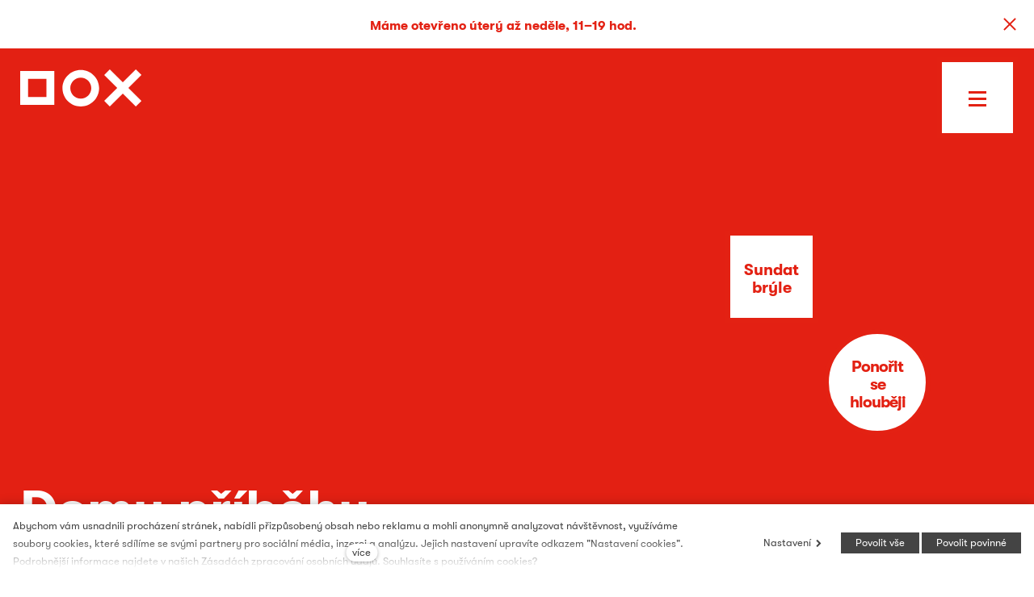

--- FILE ---
content_type: text/html; charset=utf-8
request_url: https://www.dox.cz/program/domy-pribehy-999
body_size: 14437
content:
<!DOCTYPE html>
<html lang = "cs" class = "no-js">
<head>
  

<link type="text/css" href="https://www.dox.cz/assets/cs/css/cached.1767601767.core.css" rel="stylesheet" />




  

<meta charset="utf-8" />
<meta name="keywords" />
<meta name="description" content="Proč je rozmanitost důležitá (nejen) v architektuře a jakou roli hrají osobnosti tvůrců? Rodinná výtvarná dílna ke stavbám Centra DOX a výstavě Petra Síse O létání a jiných snech.
" />
<meta name="author" content="solidpixels., https://www.solidpixels.com" />
<meta name="robots" content="index, follow" />
<meta property="og:type" content="event" />
<meta property="og:site_name" content="DOX" />
<meta property="og:url" content="https://www.dox.cz/program/domy-pribehy-999" />
<meta property="og:title" content="DOX –  Domy příběhy" />
<meta property="og:description" content="Proč je rozmanitost důležitá (nejen) v architektuře a jakou roli hrají osobnosti tvůrců? Rodinná výtvarná dílna ke stavbám Centra DOX a výstavě Petra Síse O létání a jiných snech.
" />
<meta property="og:image" content="https://www.dox.cz/files/dox-copyright-foto-web-1.jpg" />
<meta name="fb:app_id" content="518936135263185" />
<meta name="msapplication-TileImage" content="https://www.dox.cz/files/resize/144/144/dox-copyright-favicon.png" />
<meta name="msapplication-square70x70logo" content="https://www.dox.cz/files/resize/70/70/dox-copyright-favicon.png" />
<meta name="msapplication-wide310x150logo" content="https://www.dox.cz/files/resize/310/150/dox-copyright-favicon.png" />
<meta name="msapplication-square310x310logo" content="https://www.dox.cz/files/resize/310/310/dox-copyright-favicon.png" />
<meta name="viewport" content="width=device-width, initial-scale=1.0" />
<meta http-equiv="X-UA-Compatible" content="IE=edge" />
<title>DOX –  Domy příběhy</title>
<script type="text/javascript">var EVENTS_BACKGROUND_VIDEO = false;</script>
<script type="text/javascript">var CMS_URL = "https://www.dox.cz";</script>
<script type="text/javascript">var CMS_ASSETS_URL = "https://www.dox.cz/assets/cs";</script>
<script type="text/javascript" src="https://cdn.solidpixels.com/2.22/template_core/js/vendor/modernizr.js?1633635609"> </script>
<script type="text/javascript">var CMS_CONFIG = {"app":{"nav":{"selector":"[data-nav=\"priority\"]","useMobileOnPhone":false,"useMobileOnTablet":false,"useMobileOnDesktop":false,"sm":{"type":"toggle","collapsible":false},"lg":{"type":"toggle"}},"breakpoints":{"nav":640,"grid":320,"screenSmall":480,"layout":640,"image":{"360":360,"640":640,"980":980,"1280":1280,"1920":1920,"2600":2600}},"typography":{"headingsLarge":1.2,"headingsModularRatio":{"sm":1.25,"md":1.33}},"defaults":{"imagePlaceholder":"none","lazyImages":{"init":false,"lazyClass":"is-lazy","loadingClass":"is-loading","loadedClass":"is-loaded","expand":800,"hFac":1},"inViewport":{"elementSelector":".section-body, .section .row-main, .gallery-item","offset":0,"onlyForward":true},"coverVideo":{"aspectRatio":1.7778,"width":"1120","height":"630","showPlaceholder":false,"audio":false,"autoplay":true,"autoplayOffset":100,"cover":true,"startTime":null},"scrollTo":{"elementSelector":"a[href*=\\#]:not([href=\\#]):not(.no-scroll)","offsetTop":0,"timing":1000},"forms":{"validation":true,"inline":true,"ajax":true},"attachment":{"elementSelector":"input.field-control[type=\"file\"]","resetButtonClass":"icon icon-times","filenameLabelClass":"field-filename"},"swiper":{"containerModifierClass":"gallery-slider-","slideClass":"gallery-slider-item","slideActiveClass":"is-active","wrapperClass":"gallery-slider-wrapper","loop":true,"navigation":{"nextEl":".slider-btn-next","prevEl":".slider-btn-prev"},"pagination":{"el":".slider-pager","type":"bullets","clickable":true}},"map":{"libraries":[],"filters":[],"scrollwheel":false,"mapTypeControl":false}},"async_js":{"async-polyfills.js":"https:\/\/cdn.solidpixels.com\/2.22\/template_core\/js\/processed\/async-polyfills.js","async-slider.js":"https:\/\/cdn.solidpixels.com\/2.22\/template_core\/js\/processed\/async-slider.js"}},"language":{"name":"\u010ce\u0161tina","name_full":"\u010cesk\u00fd","prefix":"cs","assets":"cs","i18n":"cs","locale":["cs_CZ.utf-8"],"cms_status":1,"i18n_messages":{":count files":{"one":":count soubor","few":":count soubory","other":":count soubor\u016f"},"date":{"date":{"long":"%N, %d. %C %Y","short":"%d.%m.%Y"},"days":{"abbr":["Ne","Po","\u00dat","St","\u010ct","P\u00e1","So"],"acc":["V ned\u011bli","V pond\u011bl\u00ed","V \u00fater\u00fd","Ve st\u0159edu","Ve \u010dtvrtek","V p\u00e1tek","V sobotu"],"other":["Ned\u011ble","Pond\u011bl\u00ed","\u00dater\u00fd","St\u0159eda","\u010ctvrtek","P\u00e1tek","Sobota"]},"months":{"abbr":["Led","\u00dano","B\u0159e","Dub","Kv\u011b","\u010crv","\u010crc","Srp","Z\u00e1\u0159","\u0158\u00edj","Lis","Pro"],"gen":["ledna","\u00fanora","b\u0159ezna","dubna","kv\u011btna","\u010dervna","\u010dervence","srpna","z\u00e1\u0159\u00ed","\u0159\u00edjna","listopadu","prosince"],"other":["Leden","\u00danor","B\u0159ezen","Duben","Kv\u011bten","\u010cerven","\u010cervenec","Srpen","Z\u00e1\u0159\u00ed","\u0158\u00edjen","Listopad","Prosinec"]},"order":["date","month","year"],"time":{"long":"%H:%M:%S","short":"%H:%M"},"am":"dop.","pm":"odp.","less_than_minute_ago":"p\u0159ed chv\u00edl\u00ed","minute_ago":{"one":"p\u0159ibli\u017en\u011b p\u0159ed minutou","other":"p\u0159ed {delta} minutami"},"hour_ago":{"one":"p\u0159ibli\u017en\u011b p\u0159ed hodinou","other":"p\u0159ed {delta} hodinami"},"day_ago":{"one":"v\u010dera","other":"p\u0159ed {delta} dny"},"week_ago":{"one":"p\u0159ed t\u00fddnem","other":"p\u0159ed {delta} t\u00fddny"},"month_ago":{"one":"p\u0159ed m\u011bs\u00edcem","other":"p\u0159ed {delta} m\u011bs\u00edci"},"year_ago":{"one":"p\u0159ed rokem","other":"p\u0159ed {delta} lety"},"less_than_minute_until":"za chv\u00edli","minute_until":{"one":"p\u0159ibli\u017en\u011b za minutu","few":"za {delta} minuty","other":"za {delta} minut"},"hour_until":{"one":"p\u0159ibli\u017en\u011b za hodinu","few":"za {delta} hodiny","other":"za {delta} hodin"},"day_until":{"one":"z\u00edtra","few":"za {delta} dny","other":"za {delta} dn\u016f"},"week_until":{"one":"za t\u00fdden","few":"za {delta} t\u00fddny","other":"za {delta} t\u00fddn\u016f"},"month_until":{"one":"za m\u011bs\u00edc","few":"za {delta} m\u011bs\u00edce","other":"za {delta} m\u011bs\u00edc\u016f"},"year_until":{"one":"za rok","few":"za {delta} roky","other":"za {delta} let"},"never":"nikdy"},"valid":{"alpha":"Pole :field m\u016f\u017ee obsahovat pouze p\u00edsmena","alpha_dash":"Pole :field m\u016f\u017ee obsahovat pouze p\u00edsmena, \u010d\u00edslice, poml\u010dku a potr\u017e\u00edtko","alpha_numeric":"Pole :field m\u016f\u017ee obsahovat pouze p\u00edsmena a \u010d\u00edslice","color":"Do pole :field mus\u00edte zadat k\u00f3d barvy","credit_card":"Do pole :field mus\u00edte zadat platn\u00e9 \u010d\u00edslo platebn\u00ed karty","date":"Do pole :field mus\u00edte zadat datum","decimal":{"one":"Do pole :field mus\u00edte zadat \u010d\u00edslo s jedn\u00edm desetinn\u00fdm m\u00edstem","other":"Do pole :field mus\u00edte zadat \u010d\u00edslo s :param2 desetinn\u00fdmi m\u00edsty"},"digit":"Do pole :field mus\u00edte zadat cel\u00e9 \u010d\u00edslo","email":"Do pole :field mus\u00edte zadat emailovou adresu","email_domain":"Do pole :field mus\u00edte zadat platnou emailovou dom\u00e9nu","equals":"Pole :field se mus\u00ed rovnat :param2","exact_length":{"one":"Pole :field mus\u00ed b\u00fdt dlouh\u00e9 p\u0159esn\u011b 1 znak","few":"Pole :field mus\u00ed b\u00fdt p\u0159esn\u011b :param2 znaky dlouh\u00e9","other":"Pole :field mus\u00ed b\u00fdt p\u0159esn\u011b :param2 znak\u016f dlouh\u00e9"},"in_array":"Do pole :field mus\u00edte vlo\u017eit pouze jednu z dovolen\u00fdch mo\u017enost\u00ed","ip":"Do pole :field mus\u00edte zadat platnou ip adresu","match":"Pole :field se mus\u00ed shodovat s polem :param2","max_length":{"few":"Pole :field mus\u00ed b\u00fdt nanejv\u00fd\u0161 :param2 znaky dlouh\u00e9","other":"Pole :field mus\u00ed b\u00fdt nanejv\u00fd\u0161 :param2 znak\u016f dlouh\u00e9"},"min_length":{"one":"Pole :field mus\u00ed b\u00fdt alespo\u0148 jeden znak dlouh\u00e9","few":"Pole :field mus\u00ed b\u00fdt alespo\u0148 :param2 znaky dlouh\u00e9","other":"Pole :field mus\u00ed b\u00fdt alespo\u0148 :param2 znak\u016f dlouh\u00e9"},"not_empty":"Pole :field nesm\u00ed b\u00fdt pr\u00e1zdn\u00e9","numeric":":field mus\u00ed m\u00edt \u010d\u00edselnou hodnotu","phone":"Pole :field mus\u00ed b\u00fdt platn\u00e9 telefonn\u00ed \u010d\u00edslo","range":"Hodnota pole :field mus\u00ed le\u017eet v intervalu od :param2 do :param3","regex":"Pole :field mus\u00ed spl\u0148ovat po\u017eadovan\u00fd form\u00e1t","url":"Do pole :field mus\u00edte zadat platnou adresu URL"},":field must contain only letters":"Pole \":field\" m\u016f\u017ee obsahovat pouze p\u00edsmena",":field must contain only numbers, letters and dashes":"Pole \":field\" m\u016f\u017ee obsahovat pouze p\u00edsmena, \u010d\u00edslice, poml\u010dku a potr\u017e\u00edtko",":field must contain only letters and numbers":"Pole \":field\" m\u016f\u017ee obsahovat pouze p\u00edsmena a \u010d\u00edslice",":field must be a color":"Do pole \":field\" mus\u00edte zadat k\u00f3d barvy",":field must be a credit card number":"Do pole \":field\" mus\u00edte zadat platn\u00e9 \u010d\u00edslo platebn\u00ed karty",":field must be a date":"Do pole \":field\" mus\u00edte zadat datum",":field must be a decimal with :param2 places":{"one":"Do pole \":field\" mus\u00edte zadat \u010d\u00edslo s <strong>jedn\u00edm<\/strong> desetinn\u00fdm m\u00edstem","other":"Do pole \":field\" mus\u00edte zadat \u010d\u00edslo s <strong>:param2<\/strong> desetinn\u00fdmi m\u00edsty"},":field must be a digit":"Do pole \":field\" mus\u00edte zadat cel\u00e9 \u010d\u00edslo",":field must be an email address":"Do pole \":field\" mus\u00edte zadat emailovou adresu",":field must contain a valid email domain":"Do pole \":field\" mus\u00edte zadat platnou emailovou dom\u00e9nu",":field must equal :param2":"Pole \":field\" se mus\u00ed rovnat <strong>:param2<\/strong>",":field must be exactly :param2 characters long":{"one":"Pole \":field\" mus\u00ed b\u00fdt dlouh\u00e9 p\u0159esn\u011b <strong>1<\/strong> znak","few":"Pole \":field\" mus\u00ed b\u00fdt p\u0159esn\u011b <strong>:param2<\/strong> znaky dlouh\u00e9","other":"Pole \":field\" mus\u00ed b\u00fdt p\u0159esn\u011b <strong>:param2<\/strong> znak\u016f dlouh\u00e9"},":field must be one of the available options":"Do pole \":field\" mus\u00edte vlo\u017eit pouze jednu z dovolen\u00fdch mo\u017enost\u00ed",":field must be an ip address":"Do pole \":field\" mus\u00edte zadat platnou ip adresu",":field must be the same as :param3":"Pole \":field\" se mus\u00ed shodovat s polem <strong>\":param3\"<\/strong>",":field must not exceed :param2 characters long":{"few":"Pole \":field\" mus\u00ed b\u00fdt nanejv\u00fd\u0161 <strong>:param2<\/strong> znaky dlouh\u00e9","other":"Pole \":field\" mus\u00ed b\u00fdt nanejv\u00fd\u0161 <strong>:param2<\/strong> znak\u016f dlouh\u00e9"},":field must be at least :param2 characters long":{"one":"Pole \":field\" mus\u00ed b\u00fdt alespo\u0148 <strong>1<\/strong> znak dlouh\u00e9","few":"Pole \":field\" mus\u00ed b\u00fdt alespo\u0148 <strong>:param2<\/strong> znaky dlouh\u00e9","other":"Pole \":field\" mus\u00ed b\u00fdt alespo\u0148 <strong>:param2<\/strong> znak\u016f dlouh\u00e9"},":field must not be empty":"Pole \":field\" nesm\u00ed b\u00fdt pr\u00e1zdn\u00e9",":field must be numeric":"\":field\" mus\u00ed m\u00edt \u010d\u00edselnou hodnotu",":field must be a phone number":"Pole \":field\" mus\u00ed b\u00fdt platn\u00e9 telefonn\u00ed \u010d\u00edslo",":field must be within the range of :param2 to :param3":"Hodnota pole \":field\" mus\u00ed le\u017eet v intervalu <strong>od :param2 do :param3<\/strong>",":field does not match the required format":"Pole \":field\" mus\u00ed spl\u0148ovat po\u017eadovan\u00fd form\u00e1t",":field must be a url":"Do pole \":field\" mus\u00edte zadat platnou adresu URL",":field is not valid domain \/ hostname":"Do pole \":field\" mus\u00edte zadat platnou dom\u00e9nu","availability - in_stock":"Skladem","availability - out_of_stock":"Na objedn\u00e1n\u00ed","availability - sold_out":"Prodej ukon\u010den","login_factor -":"Neaktivn\u00ed","login_factor - email":"E-mailem zaslan\u00e9 jednor\u00e1zov\u00e9 heslo","login_factor - totp":"\u010casov\u011b omezen\u00e9 jednor\u00e1zov\u00e9 heslo","spojka_a":"a","This way to get lost":"Tudy se ztra\u0165te","V\u00fdtvarn\u00e9 um\u011bn\u00ed":"V\u00fdtvarn\u00e9 um\u011bn\u00ed","Divadlo, tanec a hudba":"Divadlo, tanec a hudba","Literatura":"Literatura","Film":"Film","Architektura":"Architektura","Um\u011bn\u00ed a spole\u010dnost":"Um\u011bn\u00ed a spole\u010dnost","Chci v\u011bd\u011bt o v\u0161em, co se d\u011bje v DOXu":"Chci v\u011bd\u011bt o v\u0161em, co se d\u011bje v DOXu","Zaj\u00edmaj\u00ed m\u011b tiskov\u00e9 zpr\u00e1vy z n\u00e1sleduj\u00edc\u00edch oblast\u00ed":"Zaj\u00edmaj\u00ed m\u011b tiskov\u00e9 zpr\u00e1vy z n\u00e1sleduj\u00edc\u00edch oblast\u00ed"},"validation":{"required":"Pole \"{label}\" nesm\u00ed b\u00fdt pr\u00e1zdn\u00e9","email":"Do pole \"{label}\" mus\u00edte zadat emailovou adresu","tel":"Pole \"{label}\" mus\u00ed b\u00fdt platn\u00e9 telefonn\u00ed \u010d\u00edslo","maxLength":"Pole \"{label}\" mus\u00ed b\u00fdt nanejv\u00fd\u0161 <strong>{maxLength}<\/strong> znak\u016f dlouh\u00e9","maxFileSize":"Soubor je p\u0159\u00edli\u0161 velk\u00fd, maxim\u00e1ln\u00ed velikost souboru je {maxFileSize}."},"i18n_code":"cs","site_url":"https:\/\/www.dox.cz"},"site_url":"https:\/\/www.dox.cz","cdn_url":"https:\/\/cdn.solidpixels.com\/2.22","cms_url":"https:\/\/www.dox.cz\/cms\/","assets_url":"https:\/\/www.dox.cz\/assets\/cs","api_google_key":"AIzaSyDpgWQNI5Jxhg8-xUUNcrC5iIsRYLUPQWw","cookies":{"bar_hidden":false,"ac_allowed":true,"mc_allowed":true}};</script>
<script type="text/javascript">
      (function(w){
        var cachedDate = !!localStorage.fontCacheExpires && parseInt(localStorage.getItem('fontCacheExpires'));
        var currentTime = new Date().getTime();

        if (cachedDate && cachedDate > currentTime) {
          document.documentElement.className += ' fonts-loaded';
        }
      }(this));
</script>
<script type="text/javascript">CMS_CONFIG.fonts = [];</script>
<link type="image/png" href="https://www.dox.cz/files/dox-copyright-favicon.png" rel="shortcut icon" />
<link href="https://www.dox.cz/files/resize/57/57/dox-copyright-favicon.png" rel="apple-touch-icon-precomposed" sizes="57x57" />
<link href="https://www.dox.cz/files/resize/114/114/dox-copyright-favicon.png" rel="apple-touch-icon-precomposed" sizes="114x114" />
<link href="https://www.dox.cz/files/resize/72/72/dox-copyright-favicon.png" rel="apple-touch-icon-precomposed" sizes="72x72" />
<link href="https://www.dox.cz/files/resize/144/144/dox-copyright-favicon.png" rel="apple-touch-icon-precomposed" sizes="144x144" />
<link href="https://www.dox.cz/files/resize/60/60/dox-copyright-favicon.png" rel="apple-touch-icon-precomposed" sizes="60x60" />
<link href="https://www.dox.cz/files/resize/120/120/dox-copyright-favicon.png" rel="apple-touch-icon-precomposed" sizes="120x120" />
<link href="https://www.dox.cz/files/resize/76/76/dox-copyright-favicon.png" rel="apple-touch-icon-precomposed" sizes="76x76" />
<link href="https://www.dox.cz/files/resize/152/152/dox-copyright-favicon.png" rel="apple-touch-icon-precomposed" sizes="152x152" />
<link type="image/png" href="https://www.dox.cz/files/resize/196/196/dox-copyright-favicon.png" rel="icon" sizes="196x196" />
<link type="image/png" href="https://www.dox.cz/files/resize/96/96/dox-copyright-favicon.png" rel="icon" sizes="96x96" />
<link type="image/png" href="https://www.dox.cz/files/resize/32/32/dox-copyright-favicon.png" rel="icon" sizes="32x32" />
<link type="image/png" href="https://www.dox.cz/files/resize/16/16/dox-copyright-favicon.png" rel="icon" sizes="16x16" />
<link type="image/png" href="https://www.dox.cz/files/resize/128/128/dox-copyright-favicon.png" rel="icon" sizes="128x128" />

  
<link href="https://www.dox.cz/program/domy-pribehy-999" rel="alternate" hreflang="cs">
<link href="https://www.dox.cz/en" rel="alternate" hreflang="en">
</head>
<body class = "production not-mobile not-tablet use-header-transparent use-header-fixed use-header-boxed none page-animation-scroll  use-headings-underline cms-event-read cms-event-cs_event999">


  <div id = "page" class = "page">
      <div id = "header" class = "header">
        <div class = "row-main">
            <div class = "logo logo-image">
          
                <a class = "logo-element" href = "https://www.dox.cz" title = "DOX">
<span>
<img src="https://www.dox.cz/files/dox-copyright-dox-logo-red.svg" alt="DOX"></img></span></a>
            </div>
          
          
          <button type = "button" data-toggle = "nav" data-target = "#menu-main" class = "nav-toggle" aria-expanded = "false">
            <span class = "nav-toggle-icon"></span> <span class = "nav-toggle-label">Menu</span>
          </button>
          
          <div class = "menubar">
          
            <div class="menubar-inner">
              <div class = "menubar-language menubar-cell">
                
<nav id="dropdown-lang" class="nav language-switcher" aria-label="Přepnout jazyk"> 
<ul> 
<li class="is-active">
<a href="https://www.dox.cz/program/domy-pribehy-999">
<abbr title="Český">Čeština</abbr></a></li> 
<li class="">
<a href="https://www.dox.cz/en">
<abbr title="English">English</abbr></a></li></ul></nav>
              </div><!-- /menubar-language -->
          
              <div class = "menubar-search menubar-cell">
                <form class = "search-form" id = "search-form" action = "https://www.dox.cz/vyhledavani">
                  <div class = "search-form-inner">
                    <span class = "search-icon magnify-glass"></span>
                    <input type = "text" name = "q" id = "search-control" class = "search-control" placeholder = "Hledat" required>
                    <button type = "submit" class = "search-submit" title = "Vyhledat">
                      <span class = "search-btn-text">
                        Vyhledat
                      </span>
                    </button>
                  </div>
                </form>
              </div>
          
              <div class="primary-menu menubar-cell">
                <nav id = "menu-main" class = "nav">
                  
<ul id="menu-1" class=" reset"> 
<li class=""> 
<a href="https://www.dox.cz" class="">
<span>Úvod</span></a></li> 
<li class=" active"> 
<a href="https://www.dox.cz/program" class=" active" aria-current="page">
<span>Program</span></a></li> 
<li class=""> 
<a href="https://www.dox.cz/o-nas" class="">
<span>O nás</span></a></li> 
<li class=""> 
<a href="https://www.dox.cz/clenstvi" class="">
<span>Členství</span></a></li> 
<li class=""> 
<a href="https://www.dox.cz/navstivte-nas" class="">
<span>Navštivte nás</span></a></li></ul>
                </nav>
              </div>
          
              <div class="secondary-menu menubar-cell">
                <nav id = "menu-secondary" class="nav">
                  
<ul id="menu-631" class=" reset"> 
<li class=""> 
<a href="https://www.dox.cz/vzdelavani" class="">
<span>Vzdělávání</span></a></li> 
<li class=""> 
<a href="https://www.dox.cz/rodiny-a-deti" class="">
<span>Rodiny a děti </span></a></li> 
<li class=""> 
<a href="https://www.dox.cz/publikace" class="">
<span>Publikace</span></a></li> 
<li class=""> 
<a href="https://www.dox.cz/pronajem" class="">
<span>Pronájem </span></a></li> 
<li class=""> 
<a href="https://www.dox.cz/podcast" class="">
<span>Podcast</span></a></li> 
<li class=""> 
<a href="https://www.dox.cz/press" class="">
<span>Press</span></a></li> 
<li class=""> 
<a href="https://www.dox.cz/kontakt" class="">
<span>Kontakt</span></a></li></ul>
                </nav>
              </div>
          
            <div class="menubar-infobox menubar-cell">
              <div class="infobox is-red">
                  <div class="openning-hours today">
    <p><strong>Otvírací doba dnes</strong></p>
    <p>11.00 &ndash; 19.00</p>
  </div>

          
                <div class="infobox-row">
                  <p>   <strong>Rychlý kontakt</strong><br>   <a href="tel:+420 295 568 111">+420 295 568 111</a><br>   <a href="mailto:info@dox.cz">info@dox.cz</a> 
                </div>
          
                <div class="infobox-row">
                  
                </div>
              </div>
            </div>
          
            <div class="menubar-cell arrow-cell">
              <a href="https://www.dox.cz/program" class="dox-arrow-2 has-border">
                <span class="dox-arrow-2-inner">Tudy se ztraťte</span>
              </a>
            </div>
          
            </div>
          </div><!-- /menubar -->        </div>
      </div>
    <div id = "main" class = "main">
        
<div class="section section-has-background section-height-fullscreen section-align-bottom section-color-inverse event-header">
<div class="section-body">
<div class="row-main"> 
<div class="col col-10-12 grid-3-12"> 
<div class="block block-image fly-around" data-lb="region" data-lb-id="row-0-column-0-region-0"> 
</div></div></div>

<div class="row-main"> 
<div class="col col-1-12 grid-12-12"> 
<div class="block block-variable" data-lb="region" data-lb-id="row-1-column-0-region-0"> 
<span></span></div></div></div>

<div class="row-main"> 
<div class="col col-1-12 grid-12-12"> 
<div class="block block-variable" data-lb="region" data-lb-id="row-2-column-0-region-0"> 
<span><div class="block block-button"><div class="left"><a class="btn btn-a btn-inverse action-btn glasses-toggle is-dynamic"><span>Sundat brýle</span></a></div></div><h1 class="hero-title goout-event-header"><strong>Domy příběhy</strong></h1><p class="hero-date text-large"><span class="goout-sale-datetime" data-datetime="2019-10-05T14:00">5. 10. 2019, 14:00</span><br></p></span></div></div></div>

<div class="row-main"> 
<div class="col col-1-12 grid-9-12"> 
<div class="block block-variable" data-lb="region" data-lb-id="row-3-column-0-region-0"> 
<span></span></div></div> 
<div class="col col-10-12 grid-3-12"> 
<div class="block block-variable" data-lb="region" data-lb-id="row-3-column-1-region-0"> 
<span></span></div></div></div>

<div class="row-main"> 
<div class="col col-1-12 grid-12-12"> 
<div class="block block-button" data-lb="region" data-lb-id="row-4-column-0-region-0"> <div class="left"><a class="btn btn-a btn-inverse action-btn scroll-down"><span>Ponořit se hlouběji</span></a></div>
</div></div></div></div><div><div class="section-background section-background-cover" style="background-color:rgba(0,0,0,1)"><img class="is-lazy" srcset="https://www.dox.cz/files/responsive/360/0/dox-copyright-foto-web-1.jpg 360w,https://www.dox.cz/files/responsive/640/0/dox-copyright-foto-web-1.jpg 640w,https://www.dox.cz/files/responsive/980/0/dox-copyright-foto-web-1.jpg 980w,https://www.dox.cz/files/responsive/1280/0/dox-copyright-foto-web-1.jpg 1280w,https://www.dox.cz/files/responsive/1920/0/dox-copyright-foto-web-1.jpg 1920w,https://www.dox.cz/files/responsive/2600/0/dox-copyright-foto-web-1.jpg 2600w" sizes="(orientation: portrait) 265.55vw, 100vw"></div><div class="section-overlay" style="background-color:rgba(0,0,0,0.09916666666666663)"></div></div></div>
<div class="section section-height-low section-align-middle section-color-default event-body">
<div class="section-body">
<div class="row-main"> 
<div class="col col-1-12 grid-12-12"> 
<div class="block block-spacer" data-lb="region" data-lb-id="row-0-column-0-region-0"> <div class="block-spacer-element" style="height:50px"></div>
</div></div></div>

<div class="row-main"> 
<div class="col col-1-12 grid-4-12"> 
<div class="block block-inline is-red" data-lb="region" data-lb-id="row-1-column-0-region-0"> <h4><strong>Praktické informace</strong></h4>

</div> 
<div class="block block-inline is-red" data-lb="region" data-lb-id="row-1-column-0-region-1"> <p><strong>Pro koho?</strong> pro děti a dospělé od 5 let</p>

<p><strong>Kolik stojí?</strong> zdarma</p>

<p><strong>Jak se přihlásit?</strong>&nbsp;rezervace na&nbsp;<a href="mailto:rodiny@dox.cz">rodiny@dox.cz</a>&nbsp;nebo na 295 568&nbsp;104&nbsp;| rezervace v&nbsp;den konání dílny na&nbsp;295&nbsp;568&nbsp;123</p>

<p></p>

<p><strong>Centrum současného umění DOX<br />
Poupětova 793/1, Praha 7</strong></p>

<p><a href="https://www.dox.cz/archiv-akci">Ukázat na mapě</a></p>

</div> 
<div class="block block-shareicons" data-lb="region" data-lb-id="row-1-column-0-region-2">   <div class = "shareicons is-red">
    <ul class = "social-link-list">
      <li>
        <a target = "_blank" href = "https://www.facebook.com/sharer/sharer.php?u=https%3A%2F%2Fwww.dox.cz%2Fprogram%2Fdomy-pribehy-999" class = "social-link social-link-share social-facebook" title = "Facebook" target = "_blank" aria-label = "Sdílet na Facebooku">
          <span class="icon icon-facebook dox-icon"></span>
        </a>
      </li>

      <li>
        <a target = "_blank" href = "https://pinterest.com/pin/create/button/?url=https%3A%2F%2Fwww.dox.cz%2Fprogram%2Fdomy-pribehy-999&amp;media=https%3A%2F%2Fwww.dox.cz%2Ffiles%2Fdox-copyright-foto-web-1.jpg&amp;description=Pro%C4%8D+je+rozmanitost+d%C5%AFle%C5%BEit%C3%A1+%28nejen%29+v+architektu%C5%99e+a+jakou+roli+hraj%C3%AD+osobnosti" class = "social-link social-link-share social-linkedin" title = "Pinterestu" target = "_blank" aria-label = "Sdílet na Pinterest">
          <span class="icon icon-pinterest dox-icon"></span>
        </a>
      </li>

      <li>
        <a target = "_blank" href = "https://twitter.com/share?url=https%3A%2F%2Fwww.dox.cz%2Fprogram%2Fdomy-pribehy-999&amp;text=Domy+p%C5%99%C3%ADb%C4%9Bhy" class = "social-link social-link-share social-twitter" title = "Twitter" target = "_blank" aria-label = "Sdílet na Twitteru">
          <span class="icon icon-twitter dox-icon"></span>
        </a>
      </li>

    </ul>
  </div>
</div> 
<div class="block block-cta" data-lb="region" data-lb-id="row-1-column-0-region-3">   <p class="widget-placeholder">Widget CTA</p>
</div></div> 
<div class="col col-5-12 grid-8-12"> 
<div class="block block-inline no-pt" data-lb="region" data-lb-id="row-1-column-1-region-0"> <p>Rodinná výtvarná dílna v rámci DNE ARCHITEKTURY ke stavbám Centra DOX a výstavě Petra Síse&nbsp;O létání a jiných snech</p>

<p>Domy mají své příběhy a příběhy se umí zabydlet. Každá stavba, každý prostor má vlastní historii a domy pomáhají příběhům vzniknout a odehrávat se. To vše můžeme jako ilustrátor zachycovat a komentovat, nebo jako architekti inscenovat.</p>

<p>Přijďte si zkusit různé role - číst, vyprávět, poslouchat, aranžovat domy. Zkuste prostor vymezovat i ilustrovat. Ve dvou paralelních dílnách pro celou rodinu v DOXu a vzducholodi Gulliver i ve výstavě Petra Síse.</p>

<p>Výtvarné dílny povedou lektorky Kateřina Borovičková a Kateřina Sušková.</p>

</div></div></div>

<div class="row-main"> 
<div class="col col-1-12 grid-12-12"> 
<div class="block block-inline" data-lb="region" data-lb-id="row-2-column-0-region-0"> <p><a class="is-anchor" href="#related">Související události</a><br />
<a href="">Edukativní programy&nbsp;</a></p>

</div></div></div></div></div>
<div id="related" class="section section-height-normal section-align-middle section-color-default event-related">
<div class="section-body">
<div class="row-main"> 
<div class="col col-1-12 grid-12-12"> 
<div class="block block-inline has-red-headings" data-lb="region" data-lb-id="row-0-column-0-region-0"> <h2><strong>Nepřehlédněte také</strong></h2>

</div></div></div>

<div class="row-main"> 
<div class="col col-1-12 grid-12-12"> 
<div class="block block-variable" data-lb="region" data-lb-id="row-1-column-0-region-0"> 
<span></span></div></div></div>

<div class="row-main"> 
<div class="col col-1-12 grid-12-12"> 
<div class="block block-entries dox-entries is-slider special-item" data-lb="region" data-lb-id="row-2-column-0-region-0"> 
    <div class = "entry-list grid entries-events" style = "" data-entries="list">
        <div class = "entry grid-col-3 entry-events" style = "" data-entries = "entry">
          <div class = "entry-inner">
              <div class = "entry-media" style = "">
                <a class = "image image-mask ratio-standard" target = "_self" href = "https://www.dox.cz/program/ensemble-modern-ii" >
                  
<img class="is-lazy" data-srcset="https://www.dox.cz/files/responsive/360/0/pj26-05-29-offspring-ensemble-modern-ii-hr-c-milan-mosna-144.jpg 360w, https://www.dox.cz/files/responsive/640/0/pj26-05-29-offspring-ensemble-modern-ii-hr-c-milan-mosna-144.jpg 640w, https://www.dox.cz/files/responsive/980/0/pj26-05-29-offspring-ensemble-modern-ii-hr-c-milan-mosna-144.jpg 980w, https://www.dox.cz/files/responsive/1280/0/pj26-05-29-offspring-ensemble-modern-ii-hr-c-milan-mosna-144.jpg 1280w, https://www.dox.cz/files/responsive/1920/0/pj26-05-29-offspring-ensemble-modern-ii-hr-c-milan-mosna-144.jpg 1920w, https://www.dox.cz/files/responsive/2600/0/pj26-05-29-offspring-ensemble-modern-ii-hr-c-milan-mosna-144.jpg 2600w" data-sizes="(min-width:1440px) 480px, (min-width:640px) 33vw, (min-width:480px) 50vw, 100vw">
                </a>
        
              </div>
        
            <span class = "entry-meta-category">
                  <span class = "entry-meta-value">Koncert</span>
            </span>
        
              <div class = "entry-body align-left">
                  <h3 class = "entry-title">
                  <a href = "https://www.dox.cz/program/ensemble-modern-ii" target = "_self" title = "Ensemble Modern II">Ensemble Modern II</a></h3>
        
        
                  <p class = "entry-body__text">
                    Zvukový svět jihokorejského tržiště či japonského divadla Nó a Bunraku. Ensemble Modern během druhého večera Prague Offspring nabídne vedle čtyř světových premiér také hudbu inspirovanou Dálným východem. 
                  </p>
        
                  <span class = "entry-meta-term">
                    <span class = "entry-meta-value">30. 5. 2026, 20:00</span>
                  </span> <br>
        
              </div>
          </div>
        </div>        <div class = "entry grid-col-3 entry-events" style = "" data-entries = "entry">
          <div class = "entry-inner">
              <div class = "entry-media" style = "">
                <a class = "image image-mask ratio-standard" target = "_self" href = "https://www.dox.cz/program/masterclass-ensemble-modern" >
                  
<img class="is-lazy" data-srcset="https://www.dox.cz/files/responsive/360/0/pj26-05-30-titulka-em-masterclass-c-prazske-jaro-milan-mosna-2.jpg 360w, https://www.dox.cz/files/responsive/640/0/pj26-05-30-titulka-em-masterclass-c-prazske-jaro-milan-mosna-2.jpg 640w, https://www.dox.cz/files/responsive/980/0/pj26-05-30-titulka-em-masterclass-c-prazske-jaro-milan-mosna-2.jpg 980w, https://www.dox.cz/files/responsive/1280/0/pj26-05-30-titulka-em-masterclass-c-prazske-jaro-milan-mosna-2.jpg 1280w, https://www.dox.cz/files/responsive/1920/0/pj26-05-30-titulka-em-masterclass-c-prazske-jaro-milan-mosna-2.jpg 1920w, https://www.dox.cz/files/responsive/2600/0/pj26-05-30-titulka-em-masterclass-c-prazske-jaro-milan-mosna-2.jpg 2600w" data-sizes="(min-width:1440px) 480px, (min-width:640px) 33vw, (min-width:480px) 50vw, 100vw">
                </a>
        
              </div>
        
            <span class = "entry-meta-category">
                  <span class = "entry-meta-value">Koncert</span>
                  <span class = "entry-meta-value">Workshop</span>
            </span>
        
              <div class = "entry-body align-left">
                  <h3 class = "entry-title">
                  <a href = "https://www.dox.cz/program/masterclass-ensemble-modern" target = "_self" title = "Masterclass – Ensemble Modern">Masterclass – Ensemble Modern</a></h3>
        
        
                  <p class = "entry-body__text">
                    Objevte v rámci Prague Offspring nové interpretační techniky se členy Ensemble Modern. Součást festivalu Pražské jaro 2026.
                  </p>
        
                  <span class = "entry-meta-term">
                    <span class = "entry-meta-value">30. 5. 2026, 16:00</span>
                  </span> <br>
        
              </div>
          </div>
        </div>        <div class = "entry grid-col-3 entry-events" style = "" data-entries = "entry">
          <div class = "entry-inner">
              <div class = "entry-media" style = "">
                <a class = "image image-mask ratio-standard" target = "_self" href = "https://www.dox.cz/program/reading-lessons-ensemble-modern" >
                  
<img class="is-lazy" data-srcset="https://www.dox.cz/files/responsive/360/0/pj26-05-30-titulka-reading-lessons-c-prazske-jaro-milan-mosna.jpg 360w, https://www.dox.cz/files/responsive/640/0/pj26-05-30-titulka-reading-lessons-c-prazske-jaro-milan-mosna.jpg 640w, https://www.dox.cz/files/responsive/980/0/pj26-05-30-titulka-reading-lessons-c-prazske-jaro-milan-mosna.jpg 980w, https://www.dox.cz/files/responsive/1280/0/pj26-05-30-titulka-reading-lessons-c-prazske-jaro-milan-mosna.jpg 1280w, https://www.dox.cz/files/responsive/1920/0/pj26-05-30-titulka-reading-lessons-c-prazske-jaro-milan-mosna.jpg 1920w, https://www.dox.cz/files/responsive/2600/0/pj26-05-30-titulka-reading-lessons-c-prazske-jaro-milan-mosna.jpg 2600w" data-sizes="(min-width:1440px) 480px, (min-width:640px) 33vw, (min-width:480px) 50vw, 100vw">
                </a>
        
              </div>
        
            <span class = "entry-meta-category">
                  <span class = "entry-meta-value">Koncert</span>
            </span>
        
              <div class = "entry-body align-left">
                  <h3 class = "entry-title">
                  <a href = "https://www.dox.cz/program/reading-lessons-ensemble-modern" target = "_self" title = "Reading Lessons – Ensemble Modern">Reading Lessons – Ensemble Modern</a></h3>
        
        
                  <p class = "entry-body__text">
                    Hráči Ensemble Modern, kteří ovládají tisíce způsobů, jak hrát na své nástroje, provedou mladé skladatele i publikum Prague Offspring světem nových zvukových možností. Koncert se koná v rámci festivalu Pražské jaro 2026.
                  </p>
        
                  <span class = "entry-meta-term">
                    <span class = "entry-meta-value">30. 5. 2026, 14:00</span>
                  </span> <br>
        
              </div>
          </div>
        </div>        <div class = "entry grid-col-3 entry-events" style = "" data-entries = "entry">
          <div class = "entry-inner">
              <div class = "entry-media" style = "">
                <a class = "image image-mask ratio-standard" target = "_self" href = "https://www.dox.cz/program/ensemble-modern-i" >
                  
<img class="is-lazy" data-srcset="https://www.dox.cz/files/responsive/360/0/pj26-05-29-offspring-ensemble-modern-c-katharina-dubno.jpg 360w, https://www.dox.cz/files/responsive/640/0/pj26-05-29-offspring-ensemble-modern-c-katharina-dubno.jpg 640w, https://www.dox.cz/files/responsive/980/0/pj26-05-29-offspring-ensemble-modern-c-katharina-dubno.jpg 980w, https://www.dox.cz/files/responsive/1280/0/pj26-05-29-offspring-ensemble-modern-c-katharina-dubno.jpg 1280w, https://www.dox.cz/files/responsive/1920/0/pj26-05-29-offspring-ensemble-modern-c-katharina-dubno.jpg 1920w, https://www.dox.cz/files/responsive/2600/0/pj26-05-29-offspring-ensemble-modern-c-katharina-dubno.jpg 2600w" data-sizes="(min-width:1440px) 480px, (min-width:640px) 33vw, (min-width:480px) 50vw, 100vw">
                </a>
        
              </div>
        
            <span class = "entry-meta-category">
                  <span class = "entry-meta-value">Koncert</span>
            </span>
        
              <div class = "entry-body align-left">
                  <h3 class = "entry-title">
                  <a href = "https://www.dox.cz/program/ensemble-modern-i" target = "_self" title = "Ensemble Modern I">Ensemble Modern I</a></h3>
        
        
                  <p class = "entry-body__text">
                    První večer Prague Offspring s Ensemble Modern, ve kterém se podíváte do říše za zrcadlem, objevíte nekonečné možnosti bicích nástrojů a zažijete světovou premiéru. Koncert je součástí festivalu Pražské jaro 2026.
                  </p>
        
                  <span class = "entry-meta-term">
                    <span class = "entry-meta-value">29. 5. 2026, 20:00</span>
                  </span> <br>
        
              </div>
          </div>
        </div>        <div class = "entry grid-col-3 entry-events" style = "" data-entries = "entry">
          <div class = "entry-inner">
              <div class = "entry-media" style = "">
                <a class = "image image-mask ratio-standard" target = "_self" href = "https://www.dox.cz/program/unsuk-chin-in-conversation" >
                  
<img class="is-lazy" style="object-position: 50% 33%;font-family: &#039;object-fit:cover;object-position:50% 33%&#039;;" data-srcset="https://www.dox.cz/files/responsive/360/0/pj26-05-29-unsuk-chin-03-c-bonsook-koo.jpg 360w, https://www.dox.cz/files/responsive/640/0/pj26-05-29-unsuk-chin-03-c-bonsook-koo.jpg 640w, https://www.dox.cz/files/responsive/980/0/pj26-05-29-unsuk-chin-03-c-bonsook-koo.jpg 980w, https://www.dox.cz/files/responsive/1280/0/pj26-05-29-unsuk-chin-03-c-bonsook-koo.jpg 1280w, https://www.dox.cz/files/responsive/1920/0/pj26-05-29-unsuk-chin-03-c-bonsook-koo.jpg 1920w, https://www.dox.cz/files/responsive/2600/0/pj26-05-29-unsuk-chin-03-c-bonsook-koo.jpg 2600w" data-sizes="(min-width:1440px) 480px, (min-width:640px) 33vw, (min-width:480px) 50vw, 100vw">
                </a>
        
              </div>
        
            <span class = "entry-meta-category">
                  <span class = "entry-meta-value">Diskuze</span>
            </span>
        
              <div class = "entry-body align-left">
                  <h3 class = "entry-title">
                  <a href = "https://www.dox.cz/program/unsuk-chin-in-conversation" target = "_self" title = "Unsuk Chin in Conversation">Unsuk Chin in Conversation</a></h3>
        
        
                  <p class = "entry-body__text">
                    Setkání s Unsuk Chin, rezidenční skladatelkou Prague Offspring 2026, držitelkou Grawemeyerovy ceny a Ernst von Siemens Musikstiftung Preis.
                  </p>
        
                  <span class = "entry-meta-term">
                    <span class = "entry-meta-value">29. 5. 2026, 18:30</span>
                  </span> <br>
        
              </div>
          </div>
        </div>        <div class = "entry grid-col-3 entry-events" style = "" data-entries = "entry">
          <div class = "entry-inner">
              <div class = "entry-media" style = "">
                <a class = "image image-mask ratio-standard" target = "_self" href = "https://www.dox.cz/program/jazz-na-jaru" >
                  
<img class="is-lazy" data-srcset="https://www.dox.cz/files/responsive/360/0/pj26-05-21-fred-hersch-03-c-roberto-cifarelli.jpg 360w, https://www.dox.cz/files/responsive/640/0/pj26-05-21-fred-hersch-03-c-roberto-cifarelli.jpg 640w, https://www.dox.cz/files/responsive/980/0/pj26-05-21-fred-hersch-03-c-roberto-cifarelli.jpg 980w, https://www.dox.cz/files/responsive/1280/0/pj26-05-21-fred-hersch-03-c-roberto-cifarelli.jpg 1280w, https://www.dox.cz/files/responsive/1920/0/pj26-05-21-fred-hersch-03-c-roberto-cifarelli.jpg 1920w, https://www.dox.cz/files/responsive/2600/0/pj26-05-21-fred-hersch-03-c-roberto-cifarelli.jpg 2560w" data-sizes="(min-width:1440px) 481px, (min-width:640px) 33vw, (min-width:480px) 50vw, 100vw">
                </a>
        
              </div>
        
            <span class = "entry-meta-category">
                  <span class = "entry-meta-value">Koncert</span>
            </span>
        
              <div class = "entry-body align-left">
                  <h3 class = "entry-title">
                  <a href = "https://www.dox.cz/program/jazz-na-jaru" target = "_self" title = "Jazz na Jaru">Jazz na Jaru</a></h3>
        
        
                  <p class = "entry-body__text">
                    Žijící jazzová legenda, držitel sedmnácti nominací na cenu Grammy Fred Hersch poprvé na Pražském jaru se svým triem, nejlepší jazzovou kapelou roku 2019 časopisu DownBeat.
                  </p>
        
                  <span class = "entry-meta-term">
                    <span class = "entry-meta-value">21. 5. 2026, 20:00</span>
                  </span> <br>
        
              </div>
          </div>
        </div>        <div class = "entry grid-col-3 entry-events" style = "" data-entries = "entry">
          <div class = "entry-inner">
              <div class = "entry-media" style = "">
                <a class = "image image-mask ratio-standard" target = "_self" href = "https://www.dox.cz/program/ga-i-su-ra" >
                  
<img class="is-lazy" data-srcset="https://www.dox.cz/files/responsive/360/0/snimek-obrazovky-2025-12-02-v-93806.png 360w, https://www.dox.cz/files/responsive/640/0/snimek-obrazovky-2025-12-02-v-93806.png 640w, https://www.dox.cz/files/responsive/980/0/snimek-obrazovky-2025-12-02-v-93806.png 980w, https://www.dox.cz/files/responsive/1280/0/snimek-obrazovky-2025-12-02-v-93806.png 1023w" data-sizes="(min-width:1440px) 480px, (min-width:640px) 33vw, (min-width:480px) 50vw, 100vw">
                    <span class = "entry-meta-place entry-place-5">
                      <span class = "entry-meta-value">Centrum současného umění DOX</span>
                    </span>
                </a>
        
              </div>
        
            <span class = "entry-meta-category">
                  <span class = "entry-meta-value">Výstava</span>
            </span>
        
              <div class = "entry-body align-left">
                  <h3 class = "entry-title">
                  <a href = "https://www.dox.cz/program/ga-i-su-ra" target = "_self" title = "GA-I-SU-RA">GA-I-SU-RA</a></h3>
        
        
                  <p class = "entry-body__text">
                    Hold osobě a dílu Petra Geislera, pocta kaligrafii jako formě vnitřního výrazu a připomínka toho, že psaní a krásné písmo byly odjakživa přirozeným odrazem (nejen) čisté duše. Od expresivních kaligrafií přes fotografické více-expozice z Japonska 80. let až po monumentální zápis buddhistické Sútry srdce.

                  </p>
        
                  <span class = "entry-meta-term">
                    <span class = "entry-meta-value">19. 3.  &ndash; 7. 6. 2026</span>
                  </span> <br>
        
              </div>
          </div>
        </div>        <div class = "entry grid-col-3 entry-events" style = "" data-entries = "entry">
          <div class = "entry-inner">
              <div class = "entry-media" style = "">
                <a class = "image image-mask ratio-standard" target = "_self" href = "https://www.dox.cz/program/hit-by-news" >
                  
<img class="is-lazy" data-srcset="https://www.dox.cz/files/responsive/360/0/hit-by-news-exhibition.png 360w, https://www.dox.cz/files/responsive/640/0/hit-by-news-exhibition.png 640w, https://www.dox.cz/files/responsive/980/0/hit-by-news-exhibition.png 980w, https://www.dox.cz/files/responsive/1280/0/hit-by-news-exhibition.png 1110w" data-sizes="(min-width:1440px) 502px, (min-width:640px) 35vw, (min-width:480px) 52vw, 105vw">
                    <span class = "entry-meta-place entry-place-5">
                      <span class = "entry-meta-value">Centrum současného umění DOX</span>
                    </span>
                </a>
        
              </div>
        
            <span class = "entry-meta-category">
                  <span class = "entry-meta-value">Výstava</span>
            </span>
        
              <div class = "entry-body align-left">
                  <h3 class = "entry-title">
                  <a href = "https://www.dox.cz/program/hit-by-news" target = "_self" title = "HIT BY NEWS">HIT BY NEWS</a></h3>
        
        
                  <p class = "entry-body__text">
                    Výstava HIT BY NEWS přináší pronikavý a kritický pohled na fascinující téma společnosti, která byla, je a nadále bude utvářena médii. Představuje výběr ze sbírky děl Annette a Petera Nobelových. 
                  </p>
        
                  <span class = "entry-meta-term">
                    <span class = "entry-meta-value">6. 3.  &ndash; 23. 8. 2026</span>
                  </span> <br>
        
              </div>
          </div>
        </div>        <div class = "entry grid-col-3 entry-events" style = "" data-entries = "entry">
          <div class = "entry-inner">
              <div class = "entry-media" style = "">
                <a class = "image image-mask ratio-standard" target = "_self" href = "https://www.dox.cz/program/orchestr-berg-whatspop" >
                  
<img class="is-lazy" data-srcset="https://www.dox.cz/files/responsive/360/0/berg-c-pavel-hejny.jpg 360w, https://www.dox.cz/files/responsive/640/0/berg-c-pavel-hejny.jpg 640w, https://www.dox.cz/files/responsive/980/0/berg-c-pavel-hejny.jpg 980w, https://www.dox.cz/files/responsive/1280/0/berg-c-pavel-hejny.jpg 1280w, https://www.dox.cz/files/responsive/1920/0/berg-c-pavel-hejny.jpg 1500w" data-sizes="(min-width:1440px) 480px, (min-width:640px) 33vw, (min-width:480px) 50vw, 100vw">
                </a>
        
              </div>
        
            <span class = "entry-meta-category">
                  <span class = "entry-meta-value">Koncert</span>
            </span>
        
              <div class = "entry-body align-left">
                  <h3 class = "entry-title">
                  <a href = "https://www.dox.cz/program/orchestr-berg-whatspop" target = "_self" title = "Orchestr BERG: WhatsPop">Orchestr BERG: WhatsPop</a></h3>
        
        
                  <p class = "entry-body__text">
                    Zahajovací večer nové sezóny Orchestru BERG. Psychedelicko-lyrická freska WhatsPop francouzského skladatele Auréliena Dumonta propojuje současnou hudbu, popkulturu, filozofii a literaturu. Na českou premiéru svého díla do Prahy osobně dorazí i jeho autor Aurélien Dumont!

                  </p>
        
                  <span class = "entry-meta-term">
                    <span class = "entry-meta-value">2. 3. 2026, 19:30</span>
                  </span> <br>
        
              </div>
          </div>
        </div>
        <div class = "entry grid-col-3" style = "" data-entries = "entry">
          <div class = "entry-inner">
            <div class = "block-actionbox">
              <div class="actionbox is-smaller">
                <div class="actionbox-text is-animated">Je tohle konec?</div>
                <div class="actionbox-text is-animated is-square">Ne, to je začátek.</div>
              </div>
            </div>
          </div>
        </div>    </div>

  
</div></div></div></div></div>

    </div>
    <div id = "footer" class = "footer" role = "contentinfo">

<div class="row-main"> 
<div class="col col-4-12 grid-6-12"> 
  <form method="post" action="#export_civi" class="block block-form footer-newsletter export_civi has-red-headings" id="export_civi" autocomplete="off">
    <div class = "row">
        <div class = "col col-1-12 grid-12-12">
              <h2 class="center"><strong>I nepředvídatelné události<br />
mohou přicházet pravidelně</strong></h2>

        </div>
    </div>
    <div class = "row">
        <div class = "col col-1-12 grid-12-12">
              <p class="center">Rádi vás budeme informovat o všech akcích, které by vás mohly zajímat.<br />
Každý měsíc vás zkusíme překvapit. Výměnou za váš e-mail.</p>

        </div>
    </div>
    <div class = "row">
        <div class = "col col-1-12 grid-3-12">
              <div class="block-spacer-element" style="height:50px"></div>
        </div>
        <div class = "col col-4-12 grid-6-12">
              <div class = "field field-form_input_email" >
                <div class = "field-wrapper">
                    

  <input type="email" value="" name="form_export_civi[email]" class="field-control" placeholder="V&aacute;&scaron; e-mail" required id="field-email">



                </div>
              </div>
        </div>
        <div class = "col col-10-12 grid-3-12">
              <div class="block-spacer-element" style="height:50px"></div>
        </div>
    </div>
    <div class = "row">
        <div class = "col col-1-12 grid-4-12">
              <p><strong>Přeji si dostávat:</strong></p>

              <div class = "field field-form_checkbox checkbox2" >
                <div class = "field-wrapper">
                    
<input type="checkbox" value="1" name="form_export_civi[Obecn&yacute; newsletter]" class="styled" id="field-Obecn&yacute; newsletter">

  <label for = "field-Obecný newsletter">
    Obecný newsletter      </label>


                </div>
              </div>
              <div class = "field field-form_checkbox checkbox2" >
                <div class = "field-wrapper">
                    
<input type="checkbox" value="1" name="form_export_civi[Pedagogick&yacute; newsletter]" class="styled" id="field-Pedagogick&yacute; newsletter">

  <label for = "field-Pedagogický newsletter">
    Pedagogický newsletter      </label>


                </div>
              </div>
              <div class = "field field-form_checkbox checkbox2" >
                <div class = "field-wrapper">
                    
<input type="checkbox" value="1" name="form_export_civi[Rodinn&yacute; program]" class="styled" id="field-Rodinn&yacute; program">

  <label for = "field-Rodinný program">
    Rodinný program      </label>


                </div>
              </div>
        </div>
        <div class = "col col-5-12 grid-4-12">
              <p><strong>Zajímá mě:</strong></p>

              <div class = "field field-form_checkbox checkbox2" >
                <div class = "field-wrapper">
                    
<input type="checkbox" value="1" name="form_export_civi[Architektura]" class="styled" id="field-Architektura">

  <label for = "field-Architektura">
    Architektura      </label>


                </div>
              </div>
              <div class = "field field-form_checkbox checkbox2" >
                <div class = "field-wrapper">
                    
<input type="checkbox" value="1" name="form_export_civi[Film]" class="styled" id="field-Film">

  <label for = "field-Film">
    Film      </label>


                </div>
              </div>
              <div class = "field field-form_checkbox checkbox2" >
                <div class = "field-wrapper">
                    
<input type="checkbox" value="1" name="form_export_civi[Divadlo a tanec]" class="styled" id="field-Divadlo a tanec">

  <label for = "field-Divadlo a tanec">
    Divadlo a tanec      </label>


                </div>
              </div>
        </div>
        <div class = "col col-9-12 grid-4-12">
              <div class="block-spacer-element" style="height:50px"></div>
              <div class = "field field-form_checkbox checkbox2" >
                <div class = "field-wrapper">
                    
<input type="checkbox" value="1" name="form_export_civi[Uměn&iacute; a společnost]" class="styled" id="field-Uměn&iacute; a společnost">

  <label for = "field-Umění a společnost">
    Umění a společnost      </label>


                </div>
              </div>
              <div class = "field field-form_checkbox checkbox2" >
                <div class = "field-wrapper">
                    
<input type="checkbox" value="1" name="form_export_civi[Literatura]" class="styled" id="field-Literatura">

  <label for = "field-Literatura">
    Literatura      </label>


                </div>
              </div>
              <div class = "field field-form_checkbox checkbox2" >
                <div class = "field-wrapper">
                    
<input type="checkbox" value="1" name="form_export_civi[V&yacute;tvarn&eacute; uměn&iacute;]" class="styled" id="field-V&yacute;tvarn&eacute; uměn&iacute;">

  <label for = "field-Výtvarné umění">
    Výtvarné umění      </label>


                </div>
              </div>
        </div>
    </div>
    <div class = "row">
        <div class = "col col-1-12 grid-12-12">
              <div class = "field field-form_agreement vop checkbox2 field-form_checkbox" id = "vop">
                <div class = "field-wrapper">
                    
  <input type="checkbox" value="1" name="form_export_civi[vop]" class="" required id="field-vop">

      <label for = "field-vop">
      <div class = "field-label-text">
        <p>Souhlasím se zpracováním osobních údajů pro&nbsp;potřeby Centra DOX a&nbsp;souhlasím se&nbsp;zasíláním materiálů dle mého výběru</p>
      </div>
    </label>
  
                </div>
              </div>
        </div>
    </div>
    <div class = "row">
        <div class = "col col-1-12 grid-12-12">
              <div class = "field field-form_submit" >
                <div class = "field-wrapper">
                    

  <input type="hidden" value="713,517" name="form_export_civi[form_export_civi_antispam]" class="inp-text" id="field-form_export_civi_antispam">
<div class="g-recaptcha" data-sitekey="6LexSasfAAAAACXuLsE5YbNT1ngX9YC8bwlCdMin"></div>
             <script type="text/javascript" src="https://www.google.com/recaptcha/api.js?hl=cs"></script>


                    <div class = "center">
                      

  <button name="form_export_civi[field_1_5_0_0]" value="submit" class="btn btn-a btn-default" type="submit" id="field-field_1_5_0_0"><span>Přihlásit se</span></button>



                    </div>
                </div>
              </div>
        </div>
    </div>

  <input type = "hidden" name = "form-action" value = "form_export_civi">
  </form>

</div></div>

<div class="row-main"> 
<div class="col col-1-12 grid-12-12"> 
<div class="block block-button" data-lb="region" data-lb-id="row-1-column-0-region-0"> <div class="right"><a class="btn btn-a btn-inverse action-btn scroll-up"><span>Zpátky ke vstupu</span></a></div>
</div></div></div>

<div class="row-main"> 
<div class="col col-1-12 grid-12-12"> 
<div class="block block-spacer" data-lb="region" data-lb-id="row-2-column-0-region-0"> <div class="block-spacer-element" style="height:30px"></div>
</div></div></div>

<div class="row-main"> 
<div class="col col-1-12 grid-12-12"> 
<div class="block block-image logo-footer" data-lb="region" data-lb-id="row-3-column-0-region-0"> <div class="image image-width-original"><img class="is-lazy" src="https://www.dox.cz/files/dox-copyright-dox-logo-with-claim.svg"/><noscript><img src="https://www.dox.cz/files/dox-copyright-dox-logo-with-claim.svg"></noscript></div>
</div></div></div>

<div class="row-main"> 
<div class="col col-1-12 grid-12-12"> 
<div class="block block-inline is-in-line main-menu" data-lb="region" data-lb-id="row-4-column-0-region-0"> <p class="text-large"><a href="https://www.dox.cz"><strong>Úvod</strong></a></p>

<p class="text-large"><a href="https://www.dox.cz/program"><strong>Program</strong></a></p>

<p class="text-large"><a href="https://www.dox.cz/o-nas"><strong>O nás</strong></a></p>

<p class="text-large"><a href="https://www.dox.cz/clenstvi"><strong>Členství</strong></a></p>

<p class="text-large"><a href="https://www.dox.cz/navstivte-nas"><strong>Navštivte nás</strong></a></p>

</div></div></div>

<div class="row-main"> 
<div class="col col-1-12 grid-12-12"> 
<div class="block block-inline is-in-line secondary-menu" data-lb="region" data-lb-id="row-5-column-0-region-0"> <p class="text-large"><a href="https://www.dox.cz/vzdelavani">Vzdělávání</a></p>

<p class="text-large"><a href="https://www.dox.cz/rodiny-a-deti">Rodiny a&nbsp;děti</a></p>

<p class="text-large"><a href="https://www.dox.cz/publikace">Publikace</a></p>

<p class="text-large"><a href="https://www.dox.cz/pronajem">Pronájem</a></p>

<p class="text-large"><a href="https://www.dox.cz/press">Press</a></p>

<p class="text-large"><a href="https://www.dox.cz/kontakt">Kontakt</a></p>

</div></div></div>

<div class="row-main"> 
<div class="col col-1-12 grid-12-12"> 
<div class="block block-divider" data-lb="region" data-lb-id="row-6-column-0-region-0"> <hr/>
</div></div></div>

<div class="row-main"> 
<div class="col col-1-12 grid-12-12"> 
<div class="block block-spacer" data-lb="region" data-lb-id="row-7-column-0-region-0"> <div class="block-spacer-element" style="height:30px"></div>
</div></div></div>

<div class="row-main"> 
<div class="col col-1-12 grid-4-12"> 
<div class="row"> 
<div class="col col-1-12 grid-6-12"> 
<div class="block block-inline is-compact text-smaller" data-lb="region" data-lb-id="row-0-column-0-region-0"> <h5><strong>Kontakt</strong></h5>

<p><a href="tel:00420295568123">+420 295 568 123</a></p>

<p><a href="mailto:infocentrum@dox.cz">infocentrum@dox.cz</a></p>

</div></div> 
<div class="col col-7-12 grid-6-12"> 
<div class="block block-inline is-compact text-smaller" data-lb="region" data-lb-id="row-0-column-1-region-0"> <h5><strong>Adresa</strong></h5>

<p>Poupětova 1, Praha 7</p>

<p><a href="https://www.google.cz/maps/place/DOX+Centre+for+Contemporary+Art/@50.1068294,14.4449302,17z/data=!3m1!4b1!4m5!3m4!1s0x470b94b4866f261d:0x97fffe8c62059191!8m2!3d50.1068294!4d14.4471189?hl=cs" target="_blank">Zobrazit na mapě</a></p>

</div></div></div></div> 
<div class="col col-5-12 grid-4-12"> 
<div class="block block-openings" data-lb="region" data-lb-id="row-8-column-1-region-0"> <div class = "openings ">
      <div class="openning-hours today">
    <p><strong>Otvírací doba dnes</strong></p>
    <p>11.00 &ndash; 19.00</p>
  </div>


</div></div></div> 
<div class="col col-9-12 grid-4-12"> 
<div class="block block-inline" data-lb="region" data-lb-id="row-8-column-2-region-0"> <h5><strong>Sledujte nás</strong></h5>

</div> 
<div class="block block-social_icons dox-share-icons" data-lb="region" data-lb-id="row-8-column-2-region-1"> <ul class="social-link-list left"><li><a href="https://www.facebook.com/doxprague" class="social-link has-icon has-label social-facebook" title="Facebook" target="_blank" aria-label="Přejít na Facebook"><i class="icon icon-facebook"></i><span>Facebook</span></a></li><li><a href="https://www.instagram.com/doxprague" class="social-link has-icon has-label social-instagram" title="Instagram" target="_blank" aria-label="Přejít na Instagram"><i class="icon icon-instagram"></i><span>Instagram</span></a></li><li><a href="https://www.youtube.com/channel/UCZtk-ZTVoxoLQyON-FLZaOg" class="social-link has-icon has-label social-youtube" title="Youtube" target="_blank" aria-label="Přejít na Youtube"><i class="icon icon-youtube"></i><span>Youtube</span></a></li></ul>
</div></div></div>

<div class="row-main"> 
<div class="col col-1-12 grid-12-12"> 
<div class="block block-spacer" data-lb="region" data-lb-id="row-9-column-0-region-0"> <div class="block-spacer-element" style="height:30px"></div>
</div></div></div>

<div class="row-main"> 
<div class="col col-1-12 grid-12-12"> 
<div class="block block-inline" data-lb="region" data-lb-id="row-10-column-0-region-0"> <h5>Naši partneři</h5>

</div></div></div>

<div class="row-main"> 
<div class="col col-1-12 grid-12-12"> 
<div class="block block-gallery" data-lb="region" data-lb-id="row-11-column-0-region-0"> <div class="grid gallery-container" style="margin:0 -22px -22px 0"><div class="gallery-item grid-col-8" style="padding:0 22px 22px 0"><a class="image image-width-original" href="https://www.praha.eu/jnp/" target="_blank"><img src="https://www.dox.cz/files/159.png"/></a></div><div class="gallery-item grid-col-8" style="padding:0 22px 22px 0"><a class="image image-width-original" href="https://abakus.cz/" target="_blank"><img src="https://www.dox.cz/files/149.png"/></a></div><div class="gallery-item grid-col-8" style="padding:0 22px 22px 0"><a class="image image-width-original" href="https://www.metrostav.cz/cs/" target="_blank"><img src="https://www.dox.cz/files/158.png"/></a></div><div class="gallery-item grid-col-8" style="padding:0 22px 22px 0"><div class="image image-width-original"><img src="https://www.dox.cz/files/19208-11.png"/></div></div></div>
</div></div></div>

<div class="row-main"> 
<div class="col col-1-12 grid-12-12"> 
<div class="block block-inline" data-lb="region" data-lb-id="row-12-column-0-region-0"> <p>Projekt Kontinuální činnost Centra současného umění DOX je realizován s&nbsp;finanční podporou hl. m. Prahy.</p>

</div></div></div>

<div class="row-main"> 
<div class="col col-1-12 grid-12-12"> 
<div class="block block-spacer" data-lb="region" data-lb-id="row-13-column-0-region-0"> <div class="block-spacer-element" style="height:30px"></div>
</div></div></div>

<div class="row-main"> 
<div class="col col-1-12 grid-12-12"> 
<div class="block block-gallery" data-lb="region" data-lb-id="row-14-column-0-region-0"> <div class="grid gallery-container" style="margin:0 -24px -24px 0"><div class="gallery-item grid-col-7" style="padding:0 24px 24px 0"><div class="image image-width-original"><img src="https://www.dox.cz/files/19196-11.png"/></div></div><div class="gallery-item grid-col-7" style="padding:0 24px 24px 0"><div class="image image-width-original"><img src="https://www.dox.cz/files/19202-12.png"/></div></div><div class="gallery-item grid-col-7" style="padding:0 24px 24px 0"><div class="image image-width-original"><img src="https://www.dox.cz/files/19199-13.png"/></div></div></div>
</div></div></div>

<div class="row-main"> 
<div class="col col-1-12 grid-12-12"> 
<div class="block block-inline" data-lb="region" data-lb-id="row-15-column-0-region-0"> <p>Stali jsme se úspěšnými žadateli o dotaci v&nbsp;rámci NPO – Status umělce, výzvy č. 4/2023 (Mobilita III) ze dne 1. 6. 2023.</p>

</div></div></div>

<div class="row-main"> 
<div class="col col-1-12 grid-12-12"> 
<div class="block block-spacer" data-lb="region" data-lb-id="row-16-column-0-region-0"> <div class="block-spacer-element" style="height:30px"></div>
</div></div></div>

<div class="row-main"> 
<div class="col col-1-12 grid-12-12"> 
<div class="block block-inline" data-lb="region" data-lb-id="row-17-column-0-region-0"> <h5>Mediální partneři</h5>

</div></div></div>

<div class="row-main"> 
<div class="col col-1-12 grid-12-12"> 
<div class="block block-gallery" data-lb="region" data-lb-id="row-18-column-0-region-0"> <div class="grid gallery-container" style="margin:0 -20px -20px 0"><div class="gallery-item grid-col-9" style="padding:0 20px 20px 0"><a class="image image-width-original" href="https://ihned.cz/"><img src="https://www.dox.cz/files/157.png"/></a></div><div class="gallery-item grid-col-9" style="padding:0 20px 20px 0"><a class="image image-width-original" href="https://www.aktualne.cz/"><img src="https://www.dox.cz/files/155.png"/></a></div><div class="gallery-item grid-col-9" style="padding:0 20px 20px 0"><a class="image image-width-original" href="https://www.respekt.cz/"><img src="https://www.dox.cz/files/162.png"/></a></div><div class="gallery-item grid-col-9" style="padding:0 20px 20px 0"><a class="image image-width-original" href="https://www.radio1.cz/"><img src="https://www.dox.cz/files/19235-dox-loga-web.png"/></a></div></div>
</div></div></div>

<div class="row-main"> 
<div class="col col-1-12 grid-6-12"> 
<div class="block block-inline" data-lb="region" data-lb-id="row-19-column-0-region-0"> <h5>Hotel partner&nbsp; &nbsp; &nbsp; &nbsp; &nbsp; &nbsp; &nbsp; &nbsp; Partner vernisáží</h5>

</div></div> 
<div class="col col-7-12 grid-6-12"> 
<div class="block block-spacer" data-lb="region" data-lb-id="row-19-column-1-region-0"> <div class="block-spacer-element" style="height:50px"></div>
</div></div></div>

<div class="row-main"> 
<div class="col col-1-12 grid-4-12"> 
<div class="block block-gallery" data-lb="region" data-lb-id="row-20-column-0-region-0"> <div class="grid gallery-container" style="margin:0 -0px -0px 0"><div class="gallery-item grid-col-1" style="padding:0 0px 0px 0"><div class="image image-width-stretch image-mask ratio-original" style="padding-bottom:25%"><img class="is-lazy" data-srcset="https://www.dox.cz/files/responsive/360/0/logolinka.jpg 360w,https://www.dox.cz/files/responsive/640/0/logolinka.jpg 640w,https://www.dox.cz/files/responsive/980/0/logolinka.jpg 980w,https://www.dox.cz/files/responsive/1280/0/logolinka.jpg 1200w" data-sizes="(min-width:1440px) 480px, (min-width:640px) 33.33vw, 100.00vw"/><noscript><img srcset="https://www.dox.cz/files/responsive/360/0/logolinka.jpg 360w,https://www.dox.cz/files/responsive/640/0/logolinka.jpg 640w,https://www.dox.cz/files/responsive/980/0/logolinka.jpg 980w,https://www.dox.cz/files/responsive/1280/0/logolinka.jpg 1200w" sizes="(min-width:1440px) 480px, (min-width:640px) 33.33vw, 100.00vw"></noscript></div></div></div>
</div></div> 
<div class="col col-5-12 grid-8-12"> 
<div class="block block-spacer" data-lb="region" data-lb-id="row-20-column-1-region-0"> <div class="block-spacer-element" style="height:50px"></div>
</div></div></div>

<div class="row-main"> 
<div class="col col-1-12 grid-12-12"> 
<div class="block block-divider" data-lb="region" data-lb-id="row-21-column-0-region-0"> <hr/>
</div></div></div>

<div class="row-main"> 
<div class="col col-1-12 grid-12-12"> 
<div class="block block-inline block-alert" data-lb="region" data-lb-id="row-22-column-0-region-0"> <p class="center"><strong>Máme otevřeno úterý až neděle, 11–19 hod.</strong></p>

</div></div></div>

<div class="row-main"> 
<div class="col col-1-12 grid-12-12"> 
<div class="block block-html" data-lb="region" data-lb-id="row-23-column-0-region-0"> <!-- Facebook Pixel Code -->
<script>
!function(f,b,e,v,n,t,s)
{if(f.fbq)return;n=f.fbq=function(){n.callMethod?
n.callMethod.apply(n,arguments):n.queue.push(arguments)};
if(!f._fbq)f._fbq=n;n.push=n;n.loaded=!0;n.version='2.0';
n.queue=[];t=b.createElement(e);t.async=!0;
t.src=v;s=b.getElementsByTagName(e)[0];
s.parentNode.insertBefore(t,s)}(window, document,'script',
'https://connect.facebook.net/en_US/fbevents.js');
fbq('init', '637694847018732');
fbq('track', 'PageView');
</script>
<noscript><img height="1" width="1" style="display:none"
src="https://www.facebook.com/tr?id=637694847018732&ev=PageView&noscript=1"
/></noscript>
<!-- End Facebook Pixel Code -->
</div></div></div>

<div class="row-main"> 
<div class="col col-1-12 grid-12-12"> 
<div class="block block-html" data-lb="region" data-lb-id="row-24-column-0-region-0"> <script type="text/javascript" src="https://partners.goout.net/cz-prague/doxnet.js"> </script>
</div></div></div>

<div class="row-main"> 
<div class="col col-1-12 grid-3-12"> 
<div class="block block-inline" data-lb="region" data-lb-id="row-25-column-0-region-0"> <p class="dox-copyright">DOX PRAGUE, a.s.</p>

</div></div> 
<div class="col col-4-12 grid-3-12"> 
<div class="block block-inline" data-lb="region" data-lb-id="row-25-column-1-region-0"> <p class="center">Tento web běží na <a href="https://www.solidpixels.com/cs/">solidpixels.</a></p>

</div></div> 
<div class="col col-7-12 grid-6-12"> 
<div class="row"> 
<div class="col col-1-12 grid-4-12"> 
<div class="block block-inline" data-lb="region" data-lb-id="row-0-column-0-region-0"> <p><a href="https://creativecommons.org/licenses/by-nc-nd/3.0/deed.cs" target="_blank">Podmínky užití</a></p>

</div></div> 
<div class="col col-5-12 grid-8-12"> 
<div class="block block-inline" data-lb="region" data-lb-id="row-0-column-1-region-0"> <a href="https://www.dox.cz/zasady-ochrany-osobnich-udaju">Zásady zpracování osobních údajů</a>
</div></div></div></div></div>
    </div>
    
    
  </div>

    <div id = "panel-cookies" class = "cookie-bar">
  <div class = "cookie-bar-wrapper">
    <div class = "cookie-bar-content">
      <div class = "cookie-bar-message">
        <p>Abychom vám usnadnili procházení stránek, nabídli přizpůsobený obsah nebo reklamu a mohli anonymně analyzovat návštěvnost, využíváme soubory cookies, které sdílíme se svými partnery pro sociální média, inzerci a analýzu. Jejich nastavení upravíte odkazem "Nastavení cookies". Podrobnější informace najdete v našich Zásadách zpracování osobních údajů. Souhlasíte s používáním cookies?</p>

      </div>

      <div class = "cookie-bar-settings">
        <div class = "field field-checkbox field-form_checkbox field-form_checkbox--cookie">
          <div class = "field-wrapper">
            <input type = "checkbox" value = "1" id = "cookies_allow_fc" checked = "checked" disabled = "disabled">
            <label for = "cookies_allow_fc">Funkční cookies</label>
          </div>
          <div class = "cookie-description">
            <p>Zprostředkovávají základní funkčnost stránky, web bez nich nemůže fungovat.</p>

          </div>
        </div>

          <div class = "field field-checkbox field-form_checkbox field-form_checkbox--cookie">
            <div class = "field-wrapper">
              <input type = "checkbox" id = "cookies_allow_ac" value = "1" checked = "checked" />
              <label for = "cookies_allow_ac">Analytické cookies</label>
            </div>
            <div class = "cookie-description">
              <p>Počítají návštěvnost webu a sběrem anonymních statistik umožňují provozovateli lépe pochopit své návštěvníky a stránky tak neustále vylepšovat.</p>

            </div>
          </div>

          <div class = "field field-checkbox field-form_checkbox field-form_checkbox--cookie">
            <div class = "field-wrapper">
              <input type = "checkbox" id = "cookies_allow_mc" value = "1" checked = "checked" />
              <label for = "cookies_allow_mc">Marketingové cookies</label>
            </div>
            <div class = "cookie-description">
              <p>Shromažďují informace pro lepší přizpůsobení reklamy vašim zájmům, a to na těchto webových stránkách i mimo ně.</p>

            </div>
          </div>
      </div>
    </div>
    <div class = "cookie-bar-actions">
      <button class = "btn btn-sm btn-simple js-cookies-toggle-settings"><span class="btn__label">Nastavení&nbsp;<i class = "icon icon-chevron-right"></i></span></button>
      <button class = "btn btn-sm btn-confirm js-cookies-confirm site_cookies_notification_close"><span class="btn__label">Povolit vybrané</span></button>
      <button class = "btn btn-sm btn-confirm js-cookies-confirm-all site_cookies_notification_close"><span class="btn__label">Povolit vše</span></button>
      <button class = "btn btn-sm btn-confirm js-cookies-decline-all site_cookies_notification_close"><span class="btn__label">Povolit povinné</span></button>
    </div>
  </div>
</div>


  

<script type="text/javascript" src="https://www.dox.cz/assets/cs/js/cached.1633635609.core.js"></script>
<script type="text/javascript" src="https://www.dox.cz/assets/cs/js/cached.1767601768.module.js"></script>
<script type="text/javascript" src="https://www.dox.cz/assets/cs/js/cached.1767601768.app.js"></script>
<script type="text/javascript" src="https://www.dox.cz/assets/cs/js/cached.app.init.js"></script>

</body>
</html>

--- FILE ---
content_type: text/html; charset=utf-8
request_url: https://www.google.com/recaptcha/api2/anchor?ar=1&k=6LexSasfAAAAACXuLsE5YbNT1ngX9YC8bwlCdMin&co=aHR0cHM6Ly93d3cuZG94LmN6OjQ0Mw..&hl=cs&v=PoyoqOPhxBO7pBk68S4YbpHZ&size=normal&anchor-ms=20000&execute-ms=30000&cb=8nimhd1zp165
body_size: 49587
content:
<!DOCTYPE HTML><html dir="ltr" lang="cs"><head><meta http-equiv="Content-Type" content="text/html; charset=UTF-8">
<meta http-equiv="X-UA-Compatible" content="IE=edge">
<title>reCAPTCHA</title>
<style type="text/css">
/* cyrillic-ext */
@font-face {
  font-family: 'Roboto';
  font-style: normal;
  font-weight: 400;
  font-stretch: 100%;
  src: url(//fonts.gstatic.com/s/roboto/v48/KFO7CnqEu92Fr1ME7kSn66aGLdTylUAMa3GUBHMdazTgWw.woff2) format('woff2');
  unicode-range: U+0460-052F, U+1C80-1C8A, U+20B4, U+2DE0-2DFF, U+A640-A69F, U+FE2E-FE2F;
}
/* cyrillic */
@font-face {
  font-family: 'Roboto';
  font-style: normal;
  font-weight: 400;
  font-stretch: 100%;
  src: url(//fonts.gstatic.com/s/roboto/v48/KFO7CnqEu92Fr1ME7kSn66aGLdTylUAMa3iUBHMdazTgWw.woff2) format('woff2');
  unicode-range: U+0301, U+0400-045F, U+0490-0491, U+04B0-04B1, U+2116;
}
/* greek-ext */
@font-face {
  font-family: 'Roboto';
  font-style: normal;
  font-weight: 400;
  font-stretch: 100%;
  src: url(//fonts.gstatic.com/s/roboto/v48/KFO7CnqEu92Fr1ME7kSn66aGLdTylUAMa3CUBHMdazTgWw.woff2) format('woff2');
  unicode-range: U+1F00-1FFF;
}
/* greek */
@font-face {
  font-family: 'Roboto';
  font-style: normal;
  font-weight: 400;
  font-stretch: 100%;
  src: url(//fonts.gstatic.com/s/roboto/v48/KFO7CnqEu92Fr1ME7kSn66aGLdTylUAMa3-UBHMdazTgWw.woff2) format('woff2');
  unicode-range: U+0370-0377, U+037A-037F, U+0384-038A, U+038C, U+038E-03A1, U+03A3-03FF;
}
/* math */
@font-face {
  font-family: 'Roboto';
  font-style: normal;
  font-weight: 400;
  font-stretch: 100%;
  src: url(//fonts.gstatic.com/s/roboto/v48/KFO7CnqEu92Fr1ME7kSn66aGLdTylUAMawCUBHMdazTgWw.woff2) format('woff2');
  unicode-range: U+0302-0303, U+0305, U+0307-0308, U+0310, U+0312, U+0315, U+031A, U+0326-0327, U+032C, U+032F-0330, U+0332-0333, U+0338, U+033A, U+0346, U+034D, U+0391-03A1, U+03A3-03A9, U+03B1-03C9, U+03D1, U+03D5-03D6, U+03F0-03F1, U+03F4-03F5, U+2016-2017, U+2034-2038, U+203C, U+2040, U+2043, U+2047, U+2050, U+2057, U+205F, U+2070-2071, U+2074-208E, U+2090-209C, U+20D0-20DC, U+20E1, U+20E5-20EF, U+2100-2112, U+2114-2115, U+2117-2121, U+2123-214F, U+2190, U+2192, U+2194-21AE, U+21B0-21E5, U+21F1-21F2, U+21F4-2211, U+2213-2214, U+2216-22FF, U+2308-230B, U+2310, U+2319, U+231C-2321, U+2336-237A, U+237C, U+2395, U+239B-23B7, U+23D0, U+23DC-23E1, U+2474-2475, U+25AF, U+25B3, U+25B7, U+25BD, U+25C1, U+25CA, U+25CC, U+25FB, U+266D-266F, U+27C0-27FF, U+2900-2AFF, U+2B0E-2B11, U+2B30-2B4C, U+2BFE, U+3030, U+FF5B, U+FF5D, U+1D400-1D7FF, U+1EE00-1EEFF;
}
/* symbols */
@font-face {
  font-family: 'Roboto';
  font-style: normal;
  font-weight: 400;
  font-stretch: 100%;
  src: url(//fonts.gstatic.com/s/roboto/v48/KFO7CnqEu92Fr1ME7kSn66aGLdTylUAMaxKUBHMdazTgWw.woff2) format('woff2');
  unicode-range: U+0001-000C, U+000E-001F, U+007F-009F, U+20DD-20E0, U+20E2-20E4, U+2150-218F, U+2190, U+2192, U+2194-2199, U+21AF, U+21E6-21F0, U+21F3, U+2218-2219, U+2299, U+22C4-22C6, U+2300-243F, U+2440-244A, U+2460-24FF, U+25A0-27BF, U+2800-28FF, U+2921-2922, U+2981, U+29BF, U+29EB, U+2B00-2BFF, U+4DC0-4DFF, U+FFF9-FFFB, U+10140-1018E, U+10190-1019C, U+101A0, U+101D0-101FD, U+102E0-102FB, U+10E60-10E7E, U+1D2C0-1D2D3, U+1D2E0-1D37F, U+1F000-1F0FF, U+1F100-1F1AD, U+1F1E6-1F1FF, U+1F30D-1F30F, U+1F315, U+1F31C, U+1F31E, U+1F320-1F32C, U+1F336, U+1F378, U+1F37D, U+1F382, U+1F393-1F39F, U+1F3A7-1F3A8, U+1F3AC-1F3AF, U+1F3C2, U+1F3C4-1F3C6, U+1F3CA-1F3CE, U+1F3D4-1F3E0, U+1F3ED, U+1F3F1-1F3F3, U+1F3F5-1F3F7, U+1F408, U+1F415, U+1F41F, U+1F426, U+1F43F, U+1F441-1F442, U+1F444, U+1F446-1F449, U+1F44C-1F44E, U+1F453, U+1F46A, U+1F47D, U+1F4A3, U+1F4B0, U+1F4B3, U+1F4B9, U+1F4BB, U+1F4BF, U+1F4C8-1F4CB, U+1F4D6, U+1F4DA, U+1F4DF, U+1F4E3-1F4E6, U+1F4EA-1F4ED, U+1F4F7, U+1F4F9-1F4FB, U+1F4FD-1F4FE, U+1F503, U+1F507-1F50B, U+1F50D, U+1F512-1F513, U+1F53E-1F54A, U+1F54F-1F5FA, U+1F610, U+1F650-1F67F, U+1F687, U+1F68D, U+1F691, U+1F694, U+1F698, U+1F6AD, U+1F6B2, U+1F6B9-1F6BA, U+1F6BC, U+1F6C6-1F6CF, U+1F6D3-1F6D7, U+1F6E0-1F6EA, U+1F6F0-1F6F3, U+1F6F7-1F6FC, U+1F700-1F7FF, U+1F800-1F80B, U+1F810-1F847, U+1F850-1F859, U+1F860-1F887, U+1F890-1F8AD, U+1F8B0-1F8BB, U+1F8C0-1F8C1, U+1F900-1F90B, U+1F93B, U+1F946, U+1F984, U+1F996, U+1F9E9, U+1FA00-1FA6F, U+1FA70-1FA7C, U+1FA80-1FA89, U+1FA8F-1FAC6, U+1FACE-1FADC, U+1FADF-1FAE9, U+1FAF0-1FAF8, U+1FB00-1FBFF;
}
/* vietnamese */
@font-face {
  font-family: 'Roboto';
  font-style: normal;
  font-weight: 400;
  font-stretch: 100%;
  src: url(//fonts.gstatic.com/s/roboto/v48/KFO7CnqEu92Fr1ME7kSn66aGLdTylUAMa3OUBHMdazTgWw.woff2) format('woff2');
  unicode-range: U+0102-0103, U+0110-0111, U+0128-0129, U+0168-0169, U+01A0-01A1, U+01AF-01B0, U+0300-0301, U+0303-0304, U+0308-0309, U+0323, U+0329, U+1EA0-1EF9, U+20AB;
}
/* latin-ext */
@font-face {
  font-family: 'Roboto';
  font-style: normal;
  font-weight: 400;
  font-stretch: 100%;
  src: url(//fonts.gstatic.com/s/roboto/v48/KFO7CnqEu92Fr1ME7kSn66aGLdTylUAMa3KUBHMdazTgWw.woff2) format('woff2');
  unicode-range: U+0100-02BA, U+02BD-02C5, U+02C7-02CC, U+02CE-02D7, U+02DD-02FF, U+0304, U+0308, U+0329, U+1D00-1DBF, U+1E00-1E9F, U+1EF2-1EFF, U+2020, U+20A0-20AB, U+20AD-20C0, U+2113, U+2C60-2C7F, U+A720-A7FF;
}
/* latin */
@font-face {
  font-family: 'Roboto';
  font-style: normal;
  font-weight: 400;
  font-stretch: 100%;
  src: url(//fonts.gstatic.com/s/roboto/v48/KFO7CnqEu92Fr1ME7kSn66aGLdTylUAMa3yUBHMdazQ.woff2) format('woff2');
  unicode-range: U+0000-00FF, U+0131, U+0152-0153, U+02BB-02BC, U+02C6, U+02DA, U+02DC, U+0304, U+0308, U+0329, U+2000-206F, U+20AC, U+2122, U+2191, U+2193, U+2212, U+2215, U+FEFF, U+FFFD;
}
/* cyrillic-ext */
@font-face {
  font-family: 'Roboto';
  font-style: normal;
  font-weight: 500;
  font-stretch: 100%;
  src: url(//fonts.gstatic.com/s/roboto/v48/KFO7CnqEu92Fr1ME7kSn66aGLdTylUAMa3GUBHMdazTgWw.woff2) format('woff2');
  unicode-range: U+0460-052F, U+1C80-1C8A, U+20B4, U+2DE0-2DFF, U+A640-A69F, U+FE2E-FE2F;
}
/* cyrillic */
@font-face {
  font-family: 'Roboto';
  font-style: normal;
  font-weight: 500;
  font-stretch: 100%;
  src: url(//fonts.gstatic.com/s/roboto/v48/KFO7CnqEu92Fr1ME7kSn66aGLdTylUAMa3iUBHMdazTgWw.woff2) format('woff2');
  unicode-range: U+0301, U+0400-045F, U+0490-0491, U+04B0-04B1, U+2116;
}
/* greek-ext */
@font-face {
  font-family: 'Roboto';
  font-style: normal;
  font-weight: 500;
  font-stretch: 100%;
  src: url(//fonts.gstatic.com/s/roboto/v48/KFO7CnqEu92Fr1ME7kSn66aGLdTylUAMa3CUBHMdazTgWw.woff2) format('woff2');
  unicode-range: U+1F00-1FFF;
}
/* greek */
@font-face {
  font-family: 'Roboto';
  font-style: normal;
  font-weight: 500;
  font-stretch: 100%;
  src: url(//fonts.gstatic.com/s/roboto/v48/KFO7CnqEu92Fr1ME7kSn66aGLdTylUAMa3-UBHMdazTgWw.woff2) format('woff2');
  unicode-range: U+0370-0377, U+037A-037F, U+0384-038A, U+038C, U+038E-03A1, U+03A3-03FF;
}
/* math */
@font-face {
  font-family: 'Roboto';
  font-style: normal;
  font-weight: 500;
  font-stretch: 100%;
  src: url(//fonts.gstatic.com/s/roboto/v48/KFO7CnqEu92Fr1ME7kSn66aGLdTylUAMawCUBHMdazTgWw.woff2) format('woff2');
  unicode-range: U+0302-0303, U+0305, U+0307-0308, U+0310, U+0312, U+0315, U+031A, U+0326-0327, U+032C, U+032F-0330, U+0332-0333, U+0338, U+033A, U+0346, U+034D, U+0391-03A1, U+03A3-03A9, U+03B1-03C9, U+03D1, U+03D5-03D6, U+03F0-03F1, U+03F4-03F5, U+2016-2017, U+2034-2038, U+203C, U+2040, U+2043, U+2047, U+2050, U+2057, U+205F, U+2070-2071, U+2074-208E, U+2090-209C, U+20D0-20DC, U+20E1, U+20E5-20EF, U+2100-2112, U+2114-2115, U+2117-2121, U+2123-214F, U+2190, U+2192, U+2194-21AE, U+21B0-21E5, U+21F1-21F2, U+21F4-2211, U+2213-2214, U+2216-22FF, U+2308-230B, U+2310, U+2319, U+231C-2321, U+2336-237A, U+237C, U+2395, U+239B-23B7, U+23D0, U+23DC-23E1, U+2474-2475, U+25AF, U+25B3, U+25B7, U+25BD, U+25C1, U+25CA, U+25CC, U+25FB, U+266D-266F, U+27C0-27FF, U+2900-2AFF, U+2B0E-2B11, U+2B30-2B4C, U+2BFE, U+3030, U+FF5B, U+FF5D, U+1D400-1D7FF, U+1EE00-1EEFF;
}
/* symbols */
@font-face {
  font-family: 'Roboto';
  font-style: normal;
  font-weight: 500;
  font-stretch: 100%;
  src: url(//fonts.gstatic.com/s/roboto/v48/KFO7CnqEu92Fr1ME7kSn66aGLdTylUAMaxKUBHMdazTgWw.woff2) format('woff2');
  unicode-range: U+0001-000C, U+000E-001F, U+007F-009F, U+20DD-20E0, U+20E2-20E4, U+2150-218F, U+2190, U+2192, U+2194-2199, U+21AF, U+21E6-21F0, U+21F3, U+2218-2219, U+2299, U+22C4-22C6, U+2300-243F, U+2440-244A, U+2460-24FF, U+25A0-27BF, U+2800-28FF, U+2921-2922, U+2981, U+29BF, U+29EB, U+2B00-2BFF, U+4DC0-4DFF, U+FFF9-FFFB, U+10140-1018E, U+10190-1019C, U+101A0, U+101D0-101FD, U+102E0-102FB, U+10E60-10E7E, U+1D2C0-1D2D3, U+1D2E0-1D37F, U+1F000-1F0FF, U+1F100-1F1AD, U+1F1E6-1F1FF, U+1F30D-1F30F, U+1F315, U+1F31C, U+1F31E, U+1F320-1F32C, U+1F336, U+1F378, U+1F37D, U+1F382, U+1F393-1F39F, U+1F3A7-1F3A8, U+1F3AC-1F3AF, U+1F3C2, U+1F3C4-1F3C6, U+1F3CA-1F3CE, U+1F3D4-1F3E0, U+1F3ED, U+1F3F1-1F3F3, U+1F3F5-1F3F7, U+1F408, U+1F415, U+1F41F, U+1F426, U+1F43F, U+1F441-1F442, U+1F444, U+1F446-1F449, U+1F44C-1F44E, U+1F453, U+1F46A, U+1F47D, U+1F4A3, U+1F4B0, U+1F4B3, U+1F4B9, U+1F4BB, U+1F4BF, U+1F4C8-1F4CB, U+1F4D6, U+1F4DA, U+1F4DF, U+1F4E3-1F4E6, U+1F4EA-1F4ED, U+1F4F7, U+1F4F9-1F4FB, U+1F4FD-1F4FE, U+1F503, U+1F507-1F50B, U+1F50D, U+1F512-1F513, U+1F53E-1F54A, U+1F54F-1F5FA, U+1F610, U+1F650-1F67F, U+1F687, U+1F68D, U+1F691, U+1F694, U+1F698, U+1F6AD, U+1F6B2, U+1F6B9-1F6BA, U+1F6BC, U+1F6C6-1F6CF, U+1F6D3-1F6D7, U+1F6E0-1F6EA, U+1F6F0-1F6F3, U+1F6F7-1F6FC, U+1F700-1F7FF, U+1F800-1F80B, U+1F810-1F847, U+1F850-1F859, U+1F860-1F887, U+1F890-1F8AD, U+1F8B0-1F8BB, U+1F8C0-1F8C1, U+1F900-1F90B, U+1F93B, U+1F946, U+1F984, U+1F996, U+1F9E9, U+1FA00-1FA6F, U+1FA70-1FA7C, U+1FA80-1FA89, U+1FA8F-1FAC6, U+1FACE-1FADC, U+1FADF-1FAE9, U+1FAF0-1FAF8, U+1FB00-1FBFF;
}
/* vietnamese */
@font-face {
  font-family: 'Roboto';
  font-style: normal;
  font-weight: 500;
  font-stretch: 100%;
  src: url(//fonts.gstatic.com/s/roboto/v48/KFO7CnqEu92Fr1ME7kSn66aGLdTylUAMa3OUBHMdazTgWw.woff2) format('woff2');
  unicode-range: U+0102-0103, U+0110-0111, U+0128-0129, U+0168-0169, U+01A0-01A1, U+01AF-01B0, U+0300-0301, U+0303-0304, U+0308-0309, U+0323, U+0329, U+1EA0-1EF9, U+20AB;
}
/* latin-ext */
@font-face {
  font-family: 'Roboto';
  font-style: normal;
  font-weight: 500;
  font-stretch: 100%;
  src: url(//fonts.gstatic.com/s/roboto/v48/KFO7CnqEu92Fr1ME7kSn66aGLdTylUAMa3KUBHMdazTgWw.woff2) format('woff2');
  unicode-range: U+0100-02BA, U+02BD-02C5, U+02C7-02CC, U+02CE-02D7, U+02DD-02FF, U+0304, U+0308, U+0329, U+1D00-1DBF, U+1E00-1E9F, U+1EF2-1EFF, U+2020, U+20A0-20AB, U+20AD-20C0, U+2113, U+2C60-2C7F, U+A720-A7FF;
}
/* latin */
@font-face {
  font-family: 'Roboto';
  font-style: normal;
  font-weight: 500;
  font-stretch: 100%;
  src: url(//fonts.gstatic.com/s/roboto/v48/KFO7CnqEu92Fr1ME7kSn66aGLdTylUAMa3yUBHMdazQ.woff2) format('woff2');
  unicode-range: U+0000-00FF, U+0131, U+0152-0153, U+02BB-02BC, U+02C6, U+02DA, U+02DC, U+0304, U+0308, U+0329, U+2000-206F, U+20AC, U+2122, U+2191, U+2193, U+2212, U+2215, U+FEFF, U+FFFD;
}
/* cyrillic-ext */
@font-face {
  font-family: 'Roboto';
  font-style: normal;
  font-weight: 900;
  font-stretch: 100%;
  src: url(//fonts.gstatic.com/s/roboto/v48/KFO7CnqEu92Fr1ME7kSn66aGLdTylUAMa3GUBHMdazTgWw.woff2) format('woff2');
  unicode-range: U+0460-052F, U+1C80-1C8A, U+20B4, U+2DE0-2DFF, U+A640-A69F, U+FE2E-FE2F;
}
/* cyrillic */
@font-face {
  font-family: 'Roboto';
  font-style: normal;
  font-weight: 900;
  font-stretch: 100%;
  src: url(//fonts.gstatic.com/s/roboto/v48/KFO7CnqEu92Fr1ME7kSn66aGLdTylUAMa3iUBHMdazTgWw.woff2) format('woff2');
  unicode-range: U+0301, U+0400-045F, U+0490-0491, U+04B0-04B1, U+2116;
}
/* greek-ext */
@font-face {
  font-family: 'Roboto';
  font-style: normal;
  font-weight: 900;
  font-stretch: 100%;
  src: url(//fonts.gstatic.com/s/roboto/v48/KFO7CnqEu92Fr1ME7kSn66aGLdTylUAMa3CUBHMdazTgWw.woff2) format('woff2');
  unicode-range: U+1F00-1FFF;
}
/* greek */
@font-face {
  font-family: 'Roboto';
  font-style: normal;
  font-weight: 900;
  font-stretch: 100%;
  src: url(//fonts.gstatic.com/s/roboto/v48/KFO7CnqEu92Fr1ME7kSn66aGLdTylUAMa3-UBHMdazTgWw.woff2) format('woff2');
  unicode-range: U+0370-0377, U+037A-037F, U+0384-038A, U+038C, U+038E-03A1, U+03A3-03FF;
}
/* math */
@font-face {
  font-family: 'Roboto';
  font-style: normal;
  font-weight: 900;
  font-stretch: 100%;
  src: url(//fonts.gstatic.com/s/roboto/v48/KFO7CnqEu92Fr1ME7kSn66aGLdTylUAMawCUBHMdazTgWw.woff2) format('woff2');
  unicode-range: U+0302-0303, U+0305, U+0307-0308, U+0310, U+0312, U+0315, U+031A, U+0326-0327, U+032C, U+032F-0330, U+0332-0333, U+0338, U+033A, U+0346, U+034D, U+0391-03A1, U+03A3-03A9, U+03B1-03C9, U+03D1, U+03D5-03D6, U+03F0-03F1, U+03F4-03F5, U+2016-2017, U+2034-2038, U+203C, U+2040, U+2043, U+2047, U+2050, U+2057, U+205F, U+2070-2071, U+2074-208E, U+2090-209C, U+20D0-20DC, U+20E1, U+20E5-20EF, U+2100-2112, U+2114-2115, U+2117-2121, U+2123-214F, U+2190, U+2192, U+2194-21AE, U+21B0-21E5, U+21F1-21F2, U+21F4-2211, U+2213-2214, U+2216-22FF, U+2308-230B, U+2310, U+2319, U+231C-2321, U+2336-237A, U+237C, U+2395, U+239B-23B7, U+23D0, U+23DC-23E1, U+2474-2475, U+25AF, U+25B3, U+25B7, U+25BD, U+25C1, U+25CA, U+25CC, U+25FB, U+266D-266F, U+27C0-27FF, U+2900-2AFF, U+2B0E-2B11, U+2B30-2B4C, U+2BFE, U+3030, U+FF5B, U+FF5D, U+1D400-1D7FF, U+1EE00-1EEFF;
}
/* symbols */
@font-face {
  font-family: 'Roboto';
  font-style: normal;
  font-weight: 900;
  font-stretch: 100%;
  src: url(//fonts.gstatic.com/s/roboto/v48/KFO7CnqEu92Fr1ME7kSn66aGLdTylUAMaxKUBHMdazTgWw.woff2) format('woff2');
  unicode-range: U+0001-000C, U+000E-001F, U+007F-009F, U+20DD-20E0, U+20E2-20E4, U+2150-218F, U+2190, U+2192, U+2194-2199, U+21AF, U+21E6-21F0, U+21F3, U+2218-2219, U+2299, U+22C4-22C6, U+2300-243F, U+2440-244A, U+2460-24FF, U+25A0-27BF, U+2800-28FF, U+2921-2922, U+2981, U+29BF, U+29EB, U+2B00-2BFF, U+4DC0-4DFF, U+FFF9-FFFB, U+10140-1018E, U+10190-1019C, U+101A0, U+101D0-101FD, U+102E0-102FB, U+10E60-10E7E, U+1D2C0-1D2D3, U+1D2E0-1D37F, U+1F000-1F0FF, U+1F100-1F1AD, U+1F1E6-1F1FF, U+1F30D-1F30F, U+1F315, U+1F31C, U+1F31E, U+1F320-1F32C, U+1F336, U+1F378, U+1F37D, U+1F382, U+1F393-1F39F, U+1F3A7-1F3A8, U+1F3AC-1F3AF, U+1F3C2, U+1F3C4-1F3C6, U+1F3CA-1F3CE, U+1F3D4-1F3E0, U+1F3ED, U+1F3F1-1F3F3, U+1F3F5-1F3F7, U+1F408, U+1F415, U+1F41F, U+1F426, U+1F43F, U+1F441-1F442, U+1F444, U+1F446-1F449, U+1F44C-1F44E, U+1F453, U+1F46A, U+1F47D, U+1F4A3, U+1F4B0, U+1F4B3, U+1F4B9, U+1F4BB, U+1F4BF, U+1F4C8-1F4CB, U+1F4D6, U+1F4DA, U+1F4DF, U+1F4E3-1F4E6, U+1F4EA-1F4ED, U+1F4F7, U+1F4F9-1F4FB, U+1F4FD-1F4FE, U+1F503, U+1F507-1F50B, U+1F50D, U+1F512-1F513, U+1F53E-1F54A, U+1F54F-1F5FA, U+1F610, U+1F650-1F67F, U+1F687, U+1F68D, U+1F691, U+1F694, U+1F698, U+1F6AD, U+1F6B2, U+1F6B9-1F6BA, U+1F6BC, U+1F6C6-1F6CF, U+1F6D3-1F6D7, U+1F6E0-1F6EA, U+1F6F0-1F6F3, U+1F6F7-1F6FC, U+1F700-1F7FF, U+1F800-1F80B, U+1F810-1F847, U+1F850-1F859, U+1F860-1F887, U+1F890-1F8AD, U+1F8B0-1F8BB, U+1F8C0-1F8C1, U+1F900-1F90B, U+1F93B, U+1F946, U+1F984, U+1F996, U+1F9E9, U+1FA00-1FA6F, U+1FA70-1FA7C, U+1FA80-1FA89, U+1FA8F-1FAC6, U+1FACE-1FADC, U+1FADF-1FAE9, U+1FAF0-1FAF8, U+1FB00-1FBFF;
}
/* vietnamese */
@font-face {
  font-family: 'Roboto';
  font-style: normal;
  font-weight: 900;
  font-stretch: 100%;
  src: url(//fonts.gstatic.com/s/roboto/v48/KFO7CnqEu92Fr1ME7kSn66aGLdTylUAMa3OUBHMdazTgWw.woff2) format('woff2');
  unicode-range: U+0102-0103, U+0110-0111, U+0128-0129, U+0168-0169, U+01A0-01A1, U+01AF-01B0, U+0300-0301, U+0303-0304, U+0308-0309, U+0323, U+0329, U+1EA0-1EF9, U+20AB;
}
/* latin-ext */
@font-face {
  font-family: 'Roboto';
  font-style: normal;
  font-weight: 900;
  font-stretch: 100%;
  src: url(//fonts.gstatic.com/s/roboto/v48/KFO7CnqEu92Fr1ME7kSn66aGLdTylUAMa3KUBHMdazTgWw.woff2) format('woff2');
  unicode-range: U+0100-02BA, U+02BD-02C5, U+02C7-02CC, U+02CE-02D7, U+02DD-02FF, U+0304, U+0308, U+0329, U+1D00-1DBF, U+1E00-1E9F, U+1EF2-1EFF, U+2020, U+20A0-20AB, U+20AD-20C0, U+2113, U+2C60-2C7F, U+A720-A7FF;
}
/* latin */
@font-face {
  font-family: 'Roboto';
  font-style: normal;
  font-weight: 900;
  font-stretch: 100%;
  src: url(//fonts.gstatic.com/s/roboto/v48/KFO7CnqEu92Fr1ME7kSn66aGLdTylUAMa3yUBHMdazQ.woff2) format('woff2');
  unicode-range: U+0000-00FF, U+0131, U+0152-0153, U+02BB-02BC, U+02C6, U+02DA, U+02DC, U+0304, U+0308, U+0329, U+2000-206F, U+20AC, U+2122, U+2191, U+2193, U+2212, U+2215, U+FEFF, U+FFFD;
}

</style>
<link rel="stylesheet" type="text/css" href="https://www.gstatic.com/recaptcha/releases/PoyoqOPhxBO7pBk68S4YbpHZ/styles__ltr.css">
<script nonce="29AuEXx72XcJMcC7FjP3WQ" type="text/javascript">window['__recaptcha_api'] = 'https://www.google.com/recaptcha/api2/';</script>
<script type="text/javascript" src="https://www.gstatic.com/recaptcha/releases/PoyoqOPhxBO7pBk68S4YbpHZ/recaptcha__cs.js" nonce="29AuEXx72XcJMcC7FjP3WQ">
      
    </script></head>
<body><div id="rc-anchor-alert" class="rc-anchor-alert"></div>
<input type="hidden" id="recaptcha-token" value="[base64]">
<script type="text/javascript" nonce="29AuEXx72XcJMcC7FjP3WQ">
      recaptcha.anchor.Main.init("[\x22ainput\x22,[\x22bgdata\x22,\x22\x22,\[base64]/[base64]/[base64]/[base64]/cjw8ejpyPj4+eil9Y2F0Y2gobCl7dGhyb3cgbDt9fSxIPWZ1bmN0aW9uKHcsdCx6KXtpZih3PT0xOTR8fHc9PTIwOCl0LnZbd10/dC52W3ddLmNvbmNhdCh6KTp0LnZbd109b2Yoeix0KTtlbHNle2lmKHQuYkImJnchPTMxNylyZXR1cm47dz09NjZ8fHc9PTEyMnx8dz09NDcwfHx3PT00NHx8dz09NDE2fHx3PT0zOTd8fHc9PTQyMXx8dz09Njh8fHc9PTcwfHx3PT0xODQ/[base64]/[base64]/[base64]/bmV3IGRbVl0oSlswXSk6cD09Mj9uZXcgZFtWXShKWzBdLEpbMV0pOnA9PTM/bmV3IGRbVl0oSlswXSxKWzFdLEpbMl0pOnA9PTQ/[base64]/[base64]/[base64]/[base64]\x22,\[base64]\\u003d\x22,\x22A8KZw77CvcKsNnAXVmVzOsOcQ23Dk8O9AH7Ck2ATRMKIwo/[base64]/woAzwrMvwpAYw4nDo3DCu8OzQcKmDMO4OgvDqsKlwplTHGLDuFp6w4Npw7bDon8/[base64]/DnlVJYcKzw5nDiMOfBcK4w6JPG0E1N8O/wp/CkS7DpD7CtcOSeUNxwrQNwpZTd8KsegvCssOOw77CvCvCp0pew5nDjknDtyTCgRV2wovDr8Oowp4Ww6kFWsKyKGrCl8K6AMOhwqLDqQkQwrjDoMKBARUMRMOhMVwNQMOjX3XDl8Kbw7HDrGt1HwoOw4zCkMOZw4RIwqPDnlrCohJ/w7zCnglQwrgFTCUlUH/Ck8K/[base64]/CnsKxwo7CvkHCkk4cwq04w4l2w5rDoEjCsMOFPMK7w7Y/OMK5ccKEwoReAcO8w4dbw6rDssKNw6TCqw7CjWZ6UMOUw4kgAz3CrsKNKsKaZsOYdRtONXHCmsKlTRwAZMOOaMOhw45qE1LCtWEzIDBowqV8w5onecKTIsOSw5bDgD/CnHpYVG7Dhh3DvMKiI8KeZwY9w6Z+ZR/CsGZ6wqcewrrDs8KWGnzCqW/DqMKtUsKyQsK5w7gXeMOqPcKPWhDDvgl2KcOWwrHCv3EMw6vDkMOObMKWfcKyBVFxw5Fow4NZwpAfAAdcYW7CkHrCn8OCNAEjworCicOOwqbCsgFUw6wfwrHDgjnDvRk+wqrCjMONLMOXIMKTw6JBK8Kcwr4xwpbCh8KuQjQ/f8O7c8Kxw4/DpVQAw7kLwq/Cv3XDinpQV8Otw60nwqkxKWDDlsOYTUrCp3J5XcKDL2DDv2bCm1PDoSd0JcK6KsKjw53DqcK5w57Dk8KWasKuw4PCsXvDtknDhzFLwqVow6NrwpVAecK8w7nDpsO5N8Kewp3CqAXDosKNWMOkwr7CrMODw67Cl8KGw5VpwosCw7NSbBHCsQ/Dt18NdMKlccKsZcOxwrbDp1hUw4ZhViLCkTYqw6ElIxfDrcKWwobDicKwwrLDgjwSw5TDosOlLsO2w71mw7Y/[base64]/CqUtXWsOkesKrwoLDhcKuOsKBNMO7NHt6wrTCucKVwpvDvMKtKTnDrMOaw51pO8K/[base64]/CiWBCCsKYJsKtWsOPHMO2QMOzw6k1B1t4HzzCjcONSh/DlsKlw7PDuzjCqMOiw4xeSi/DvUbCg31Gw5MqQsKCa8Okwp9PdXQzZ8OgwpN8KsKYZT3DqgPDnDcNIxU4XcKUwqlaecKbwoZlwp5Dw4DCgnZcwoFXdT3DgcODYcO4OizDhzNaAGXDlWPCqsOzecOvHQBbcyTDs8ONwp3DjwrCvQAdwo/CkQLCtsK8w4bDu8O8FsO0w7vDhMKPZDcZDsKYw6fDv25Sw7vDjlLDhcKHBmbCr01HX0kmw6XCnnHCtsKVwrXDuEUgwq4Jw5tTwqkUT23DpSHDusK/w7fDnsKuRsKJYmhKcR7DvMK/JxnDmW0FwqTChFBEwotqBQA7bjdpw6bCvcOQIAktwpTCjXgZw6kAwpvCrMOseC7DicOqwp3ClGjDpRpbwpTCjMK2IsK4wr3CvMO/[base64]/[base64]/wqrCssKhEQ/DtMKODcKRw61Uwpg5QTpFwq7Cjg7DsDVnw7FBw4omMMK1wr93bW3CsMOGfhYQw4HDqsOBw7HDosOrw67DknjDhQ7CnF3DoWbDosKFQCrCjnYxGMKdw7VYw53Djk3DtcOMGHfCpkrCuMOcB8O7PsKOw5rCjl0hw71nwqweEcO3w4pWwr7ColLDhcK3IX/CvBxsQcO9CWbDrC46BG1mRsKLwp3Ci8OLw74jDHfCnsKYTQRsw500E1bDq2DCksK/dsKaTMOzaMK5w6rDkSjCrkzCmcKkw7RcwpJYP8K5w6LCig7DjBjDm07CuBLDrBDDgxnDijtyAWfDm3snRRcAFMK/XWjDgMOtwpXCv8OBw5pwwoc0w6jDgBLCtXN7N8OVIDNvcivCtMKgVlnDmMKKwqvDri4EOHXCuMKfwoVgScKCwoA/wrEUHsOMX0suPMO+wqhJZ00/wqs+a8KwwrIAwoEmPcOYYEnDn8KDwrpCw73CvsOpVcKpwpBkFMKXTW/CpFvDlkTDmFBdwpxYeSN7ZRfDugB1BMKqw4Ucw4PClcOUw6jCgBI2cMO3RsKlBEhaAMKww6UywrbDtDRywoZuwq9/wrjCtSV7HxN4JcKFwr7DnxTCs8KPwqDCtC/CtF3Dj0QawrnDsD9ewrbCkDoGTMOSF1FxG8K7QMKWAyLDscKnKcOIwprCi8K8EDh2woBURjx2w7h7w6TCpMONw57DhAPDocK1w4h3TsOeS3TCg8OOLmZ8wrrChQLCncK5ZcKhVUZuEyLDocOLw67DqW/[base64]/CjcKuwrAWwpnDsMOgworCscK6NGXCinXCsh/Dn8K4w5hGc8K8esKUwrJBFxzChWXCp2cqw7p9IjvCvcKKw4TDrTYPNyRfwoBGwqN0wq19OynDmmnDpH9Dw7Riw6kNw6ZTw7TCs1nDssKiw6DDvcKGUBAbw5TDuiTDrMKSwrHCkxDCvm0GX2RAw53DmD3DlChyAsO8Y8Oxw4EoGsOYw5TCmsKKMMObC1d/LwsMYcKsVMK/wrxVNX/Cs8OUw6cOFiwIw640SALCoFTDjWt/[base64]/DpsOjw6PCjMKLG8O3wqPCtSPCnsKJwp1NUMKZJU9awo/CjcO/w7fCtwTChEF8w7zDpn8kw6dIw4bCsMO4Ey3DhMOFw4B+woXChU0tQg7Csk/DqMKqw7nCj8OkGMK+wqEwMsO6w4DCt8OsSi3DgH7CiUxxw4jDhCLCm8O8NGgaf3HCssOcXMKcei3CtBXCi8OOwrYgwqPCiC3Dtm9ww63DgkbCvTjDmcOeUcKJw5LDuHI+HUTDp0cfP8ONQMKOdwIwJGvDohBBTGPDkGQOw6QtwpTDtsKuNMO4wprCtsKAwo/CnlgtK8O3XzTCiyYawoXCnMK8WyAdIsKew6U7wrUxIhfDrMKLa8KiT33CgUPDn8Kaw5p5DnY7DWJsw4Ruwot2wp3Di8KGw6PCk1/Cm1hVcsKsw60IDEHCmMOGwoZWKgFJwpxUb8K/WlLCsUAcw5PDrAPCk0IXVjIFNBbDii9wwqPDrsOvfBlQOsODwpdkasOlw7LDn3ZgH2U3eMO2QcKOwrzDqMOSwokkw4/[base64]/CqsOQKgcGK8KocgLCpgLCl3jCt8OrFMOYLBDDrMKvPmPCj8OdPsKPNWnCq1TDhgXDrQ9Ef8K4w69Uw6XChMOmw4HCiUTDtHVoFhpUNm1CQsKuGj1ew4/DqcKmVyEHWsOxEyBgwonDpMOCwp1Nw6/DoDjDmCHCncKFPkjDk1gJD2oXDQ4xw4I0w57DsyDCncONw6zCvm82w73CuVEjwq3CmTMEfQrDqTrCosK4wqA9w6jCiMOLw4HDnMK+w6tgYSoYIcKOGEwKw5fCgMOuBcOHOMO8JcK2w7HChy46BcOOL8OywqdMw4XDgRTDsQfCp8KTw6fDnTB8K8KDTF98eF/CusKfw6dQw7fCj8KtIQnCqSI1AsO7w4Z0w483wopEwoPDvMKpcEnDisKIwrrCvGPCgcKgScOEwplCw5/DrFXCmMKUEsKbaFQZHsKAwqvDl0FAXcKeWsOPw6NQccOyAjwjPsOsBsO/w4jDkhVpH2oIw7/CmMKjQ1zDs8Kiw5zDtBvCmEzDjgnCvmI0wp/DqcKxw5nDrxoPO25dwrhze8OJwpYswq/Dnx7DqRbDnENgTQLCmsKRw4vDpcKwc3PDgnTCnCLDhDXCncKoYsKTC8OwwpNHCsKAwpAkcMKwwrM+a8Oow4pDcWtjcWTCsMKiNiTCi2PDh1nDmB/DnBFubcKgeAQPw6HDqMKqw6lOwq9LHMOSVD3DtQLDiMKow6pPW1vDtcOYwo1iTsO1wqbCtcKzYsO4w5DChjk3wpLDu1xRPcOowrHCpsOMM8K7cMOWw5QuXsKGw7h3JMO6wrHDrRHCn8OECQTCvMK7dMO/KMOVw77Dk8OWKAzDqcOkwrjCg8KAc8KawoHCvsOGw7Fdw5Y6KzM1w4NgakU0egfDvn/[base64]/DjMKdSMOhYgPDlG/[base64]/Ch3pYw4Icwo9tHBHDvzPDosKQwpZhLcOFw63CvcOkf3ldw4diMCQ/[base64]/DuAwbOsOfw5khwpnDr8OVbAt8LsOwNzPDvGHDssOtAMOdOwbDucOSwr/[base64]/DpjVLw6cwcsKNHBvDncOTwoLDqMKsY8KlVMONShwWwrV9wqAqJcO3w6/[base64]/w6XCowFnwpbCiHrCh8KCwp5Ww4AsXMKoIQNDw4HDtj3CsSjDqVPDmA3DucKjCAQFwqVZwp7CtxPCkMKrwogMwo82JsK+wr/DusKgwoXCmXgSwr3DosOEAiBDw57DrS5iN3oqw4XDjH8zQDXCjzrDhzDCmMOuwrXClmHDlVrCjcOGPEgNwqLDhcOAw5bDlMOBM8KBwrQoSyTChBo7wojDshUlRcKybMK7VyPCjcO/P8Okf8KOwoVgw7vCvkXCqsKGVsK7ZcK8wokMFcONwrFzwpnCmMOEXSkEfcKmw5tFZMKiekDDlMOzwrpxZ8OCw6HCrDnCqyEewpYtwo9XVMKFfsKoYxDCn3x5aMKKwrvDusKzw5TCr8Kow7fDhCXCrFnCnMKWwrXCmcKNw5/CtybDvcK1SsKdLFTCjcO3wqHDnMOtw7bDkcO6wrRQZsKZwrZjbhMWwrIywr4/GMO6wrLDuV7DisOhw4nCkMKJCF9Jwq4SwoHCtcKhwo0UF8KyN17DssOfwprCgMOBw4jCpwLDn0LCmMO4w5HDjMOhwroCwqdiOsOTwr4TwrAPTcOJwrJNR8KQw4YaYsK4woU9w61Uw6TDjwLDsBvDoHLCq8O/asKSw7FQw6/Dg8OcP8OqPBIxBcKPcxhac8OEHMONUcOQMcKBwobDk2PChcKqwp7CuXHDvgd4XAXCpBMaw7lGw6AbwrnCrwXCtiPCpcOMTMOaw65kw73CrcK/[base64]/DiFp+Wis4R0PCm8KIGMOvCHwKGkTDjwtRDzk5w4EmelvDghwWBijDtzMxwrFjwplYFcOnfcOywqfDlcOsS8KRw5E7UA4nZsKdwp/DiMOuw7ZHw6wJw6rDgsKRQcOqwrYKZsKcwoIkwq7DuMOUw4kZXMKdKMO/YMOHw59dwqtUw7pzw5HCoyA9w5LCp8KLw5FaKsKRLyrCusKTVwPCvVrDlMK9wpnDrDQKw5HCn8OafMKuYcOBwodyRH8nwq3DnMOowrtKQGHDt8Knwp7Cs103w5/DicOzZ1PDtcOpPxXCrMO/GBPCn3UxwpPCnCXDgWt4w4dHQsK4N2FCwp/[base64]/DscO+wpTCoMKicRwYw7IADnbDrMKYw6TCp8OLw6LClcOzwoXCuTzDhEplwrXDvMOmMy9dbgTDoyNXwrbCgcKJwqPDmnvCuMKTw6R+w5XDjMKDwppRXsOuwobCpxrDtgnDhlZUawzCj0M/aQ4IwoRsf8OAQT4NXCPCi8OYw69AwrgGw5bDrVvDk37CsMOkwrLCu8KVw5MhVcK2CcODI2ckC8K0w6vDqGVydwnDscObQwLCi8Kvwr4/woXClRXCjCjCu1HCk3XCiMOdU8OgXMOOH8OmD8KyECphw4ALwr53S8O1A8OpBiE6wqnCq8KYwqjDtxRpw69fw4/Cu8OpwqcmUMORw4DCuzvCixjDncK8wrZ2TcKOw7oaw7fDjcK/woDCpAvCpwoHNsOGwpl7T8KdFMKsSixvRXYhw6vDq8K1b0I2ScORwqEMw5Rhw4wXOBNmRDRSOcKPb8OCwrvDksKEworCqmTDvsKGFMKmHMOiAMKtw4LCm8Krw7/CvSjDjSAkM2hhWk3DsMOHW8OxDsK8P8KZwpU2PmRxV2vCpzDClUxOwqzDiH98WMKrwqbCjcKCwo9yw71DwprDqsORwpTCscOMLcK9w7bDi8OYwpobbXLCtsKNw6nCrcO+HGjDkcO/wp/[base64]/DsgZAdRHDscOswrEqw7vDtiJaGsK1w6xHwo/DtsKfwrzDvmwsw5PCscKcwrxuwrZyOcO4w5fCi8O7PsOPOsKVwqHCv8KSw69Fw7LCv8Ksw71XV8KZScO/B8OHw5XDhWbCsMOUDAjDlUvDsHAOwoXCnsKEUsOiw48fwrkseHY5wpAXIcOCw4oPGUkqwpMAwqTDkkrCt8KrFlgsw7LCgQ9CN8OFwprDssOhwprCtEjDrsKCHWxLwq/CjF98P8OEwoNBwojCjcO1w6Jiw5JlwrbCh3FnNB3CrMOqJihEw7DCpcK3A0B/wrfCuUnCjxoiMR7CrFE6EjzCmEHDnBRrGlzCsMOjw4PCnw7ChnAPGcOjw4I6CsKEwo4vw5PDgcKENwoCw77CrVrDnDXDinLClw8BZ8OoHMKWwp4fw4DDgDB2wo/Cr8KJwobCryvCuRVBPg3Cg8O7w7gZH0xAEMKMw5/DqibDqBNaZxzDr8KZwoHCqMORZMKPw6/DjhFwwoJgaSA0ZybDpsOQX8K6w7xiw5bCgCbDtV7DkxtmIMOZGkd9NAN0XcKMdsOewo/[base64]/EcOAEh0Rwo3DvsKCwo3DmMK1w63DlcKTw6tiwqzCq8OrdsKxFsOwwpIRw7A7wqJ7Pi/[base64]/CsXhAwqp3PnPChcO9w6xHYWBICsOsw4o+dsKRNcK/wqVywp51Tz7DhHZDwoDCt8KVb3kZw5QSwoMUG8Kcw5PClEfDicOjX8OOwoTCqj1OL0TDlMOkwrHDunTDhW5lw58UBDLCsMOdwr1nHMO7LMKlMF5Nw4jCh2sSw6ICXXnDj8KeG2lRwr4Jw47CuMOHw6Q4wpzCi8O0Y8KMw4ckbys2OSVMSMO/McOpw5QewpkVw5VraMO3P3JLDzU0w7DDmBHDuMOLJg8uVEYJw7PDu0cRf0YWc2XDlknDlRAtZnk6wqjDnHHDvTJYYGELVkUjGsKxw7YcUwvCrcKIwoozwqgkccOtIMKrPzJHW8OmwqgYwrVtw4fCr8Oxc8OMRnDCncKqI8KjwqHChQJ7w6DCq3TCmz/[base64]/Cpy7CoMKmcMOqwoTCnsKnbgjCr8Kjw4l+KsKzwpTCjwfCisKOaH3Ds1jDjzHDlkHCjMOGw4gKwrXCuTTChgQTwqw4woV0O8OfJcOLw7Biw7t7wqHCtA7Dlk0ywrjDoWPCvw/[base64]/w7XDmcK9w55BAGMEMsKgwpkUanzDhnlpZALDlDxJF3wvwoTCpcKGDyl7w4J3woZfw6fDiQbDq8KnC1LDvcOEw4AlwpZCwrMOw6HCsih4IsKzQcKcwqV4w44mCMOfancxAXjCvBbDhsOuwo/DjSRTw73CjF3DuMOHOA/[base64]/[base64]/Cn2tZw5fCuzzCqRbDvsOpLMOSLMKgwphxfR7Dj8KXKXXDtsKDw4HDuA/CskY4wqbCvC8XwpjDuz/Dk8OGw5FAwqnDhMOZw4RmwoMMwrlzw5kxbcKSO8OeNmXCu8K/FXoKY8KFw64Bw6/Dh0fCrwEyw4fCn8Oow7xJH8KpD1HDsMO3O8O+eCDDrnTCo8KRFQJyAzTDvcO6WVPCtsOLwqHDkCrCngHDtsKxwp1CCgcuJsOLLFJ1w78Ew5lxcsKww7tZclbDu8OCw53DmcKCfcOVwqtkcjLCv3/Cs8KjQMOyw5PDkcKCw6fCusOswpvDrmp3wr4bZW3CswhQdk3DvjvDtMKIw6zDtikvwoZ+w5MuwrM/acK7a8O/[base64]/w6PDpQE1w5lKA8KCURDCmcKIDcOeZnvChRzCuBMOR2o9XcKdacO0w5Yawp1tFcOCwovClEAtPFrDn8KBwoxHAMOhGzrDlsKIwprCicKqwp1dwpFTZH5hLmHClh7Ckl3DjWvCqsKee8OwV8KhGy7DsMOqSnbDom8wSgbDkMOPNsObwpgOEHIiSMOXfsK5wrUvDsKfw7/ChEstHjHDrB5Nw7Qjwq/Cjk7Dry5Ew7JZwoTCmQHCsMKhUMOYwqvCtjFowp/DmElGScKTfFwew49Ww5Ymw4dFwq1HYcOrAMO/[base64]/DuEZ+GQbDvjcBUyduw7dXdzPClsK2HW/CqTdsw5MwL3BVw43Do8O/w4vCk8OCw7Nvw5bClA11wpXDjMOjw5TCmsOHGD5YAMOMZiHCg8KLTsOoLwvCuS40w4TCrMOtw5jDhcKhwooJcMOqfDHDgsORw6Qvwq/DkSPDt8KFacO1JsOlf8KqXGNyw5ZTI8OlE23DiMOuJDzDtEzDuzQtb8Oow7QQwr90wptaw7lnwo4ow7JbLl4Mwo5Vw6JlRVTDusKmIcKRa8KoBsKLaMOxfnnDpAQmw5BoWSjCnsOEDktXYcKodW/CmMOQL8KRwobDrMK2Gz3DscKDXSbDh8O/wrPDn8OOwoppY8OBwo1sYSDChinCpx3CqsORHMK5IMOCd2tZwrzDpRJywozCsTFjVsOKw64BGV4Aw5/DlsO4JcKHKgxRfyjDk8KQw6o8w5jChnHDkFPCkFjCpFFaw7PCs8Kpw5EgesKww6LCicKDw4RoXcKtwoPChMK6V8O/esOjw6JMFDRuwq/Dp37DkMOUbcOXw68NwoxtQ8OzSsO7w7Umw6AKFAnCogNgw7jCnwELw7AdPyHCjsKQw4/CowHCmBFDW8OKWQjCpcOGwr/CjsO2wpjClkI4E8K1woY1VjbCicOUw5wkGS4Dw77ClsKoNMOFw6pgSjvDqsK3wr8cwrdVRsKYwofDucKEwr/Dr8OuVnzDoSYEKUzCgW19VhwxVsOnw4h8ScKAS8KDScO0w6MkU8KVwoYSOsKefcKjWkAuw6fCqMK2SMOVQz85YsOAYcO5wqjCoTsiYgtow4Nww5XCjcO8w6cgEMOiOMOyw7Urw7DCgcOcw51cdMOZLsOrCS/CpMKBw4hHw7hTEzt2eMOlw7plw48qwp9QTsKhwoobwpJENMKrHMOFw74CwpTDrHHCkcKzw5vDrMOgNDEjacOfQhvCkcKYwoZBwrfCkMOtPMK3wqbCjcOXw6MJdcKXwowMayfDiRstUMKfw63DjcOFw5sxXVXDhAvDnMOee27DoW1RAMKxCl/DrcOiSMO0GcO9wohAH8O9woLCg8OuwozCsXV/f1TDiicwwq0xw5oEHcKKwr3DtMO1w4Zhw5PDpj8Lw67DnsKWw6vDlDMDwrRww4RIF8O9wpHCuRjConXCvsOrWsK8w4PDq8K7KMO/wrbCoMO7wrkaw5JUSGbDscKeNH0uw5PCl8OVwp3Ct8KfwqEHw7LDlMOAw6JTw5XCvcOuwqXCncObfg1bQirDnsOiLMKSYzfDhQsvaUbCqgA2woPCvDLDk8KVwrcNwp0xfm5ke8Kpw7AuElRPwozCgAo+w5zDrcO7bn9Rw7Ulw4/DmsKMBcO+w43DnGQLw6vDncO3SFXCtMKvw4zCgzVcPk5Ow7ZLIsKqTC/CmC7DgcKKDsK+XsOAwrrDoFLCgMOGLsOVwrbCgMKafcONwq9rwqnDliFPL8KcwpVMFhDCkV/DlMKqwqzDqcObw6ZJwr3Dgn1ON8KZw6dbwqE+wqh2w5/DvMKpcMKlw4bDscK/TDkUYz3CoH1jJ8ORwpgDcDYTQXzDuwXCqsKrw6R8GcKXw5wqSMOcw4LDpcKDU8KGwpxKwqMtw6vDsk3DlxvDmcOUeMOhS8Klw5XDm3l1fm4FwqDCqsOldsODwoQDNcOZWz7Ci8K/w5vCuy/Cu8K3wpHCqsONDsO1TTtOUcKRMAs0wqNBw7XDvBBtwq5Jw5A7RwPDncKIw6J8N8K/wpzCogtRc8Ofw4zDi3vDjwczw40PwrwKDsKhf0kfwqTDk8OoPX9Ow6s6w6LDhGlAw4vCnCsWIAvCk20WfsKyw4rDgUJlEMO4TEA8H8O0MR0pw4/CjcKnU2HDhcOEwpTDnQ8KwqvDscOtw6glw5fDuMOdHsOwEDl2wpHCuzvCmFY1wqHDjydiwojDtcOEd0keOcOrJEladHjDr8K7VMKswojDqsKhXlI7wqdDDsKdVsORDsOUCcO/J8OWwqPDqcKAD3nCl0oiw6nCn8KbRMOaw6pzw4TDuMOZJCZoSMOUw5TCtMOaaSc+SMO8wpx5wr7CrH/[base64]/[base64]/CvcKUwrVKdWY4N8K8ecKJwrdtw7FfwrMobMKxwoNow4RSw5crw77CvsOWNcOmAwszw7TDtMKUO8K5CSjChcOaw7bDlMOrwrIHcMK5wq7DvSbCg8K8wozDuMOUUMKNwrvCvsO1QcKtwo/DqMKgLsOmwqoxGMKiwoXCp8OSV8OkGsONNiXDjGsww41uwrHClMKIBMKvw4jDuUlbwp/CvMK0wolOZTDCp8O1csKywrHCg3fCsB9hwpo1wpIxw5FjAD7CsHsHwoDCjsOSaMKcJzPDgMKmwp5qwq/DhzYYwrpeMFXCsWvCtRBawq0nwqNwwptRTkbCt8KxwrAnZCg/SnIzPQFVZsKXeyhdw41Jw7bCpsOqwqlDHmx/wr0ZOChmwpbDq8OxNG7ClVtYMsKhYVxdU8Ohw57DpcOMwqsFCsKoUnoBB8KjUsOJw5sMbsOYYQPCj8K7wqrDpMOmMcOYWQ7DusO1w7/Cgw3CosKww7F/[base64]/wo7CgztDaX9/w5DDlUpLQWdBCUMNAcOlwqjCqQ4BwrLDjzVwwrdXVcOMAcO7wrLCiMOqWBzDgsKMD1gDw4nDpMOJGw0qw4FmWcOqwpbCo8OhwqNowotdw4zDhMKPRcOkeD4mGMK3wrZSw6rDqsK9SMOyw6TDrWzDjMOoacO9TcOnw5R1w4HClmslw5PCjcOpw4/DiALCisK8Q8OpMEEVYDgFXEA/w5dMIMKWLMOTwpPCoMOBw4rDuzbDscKxC1nCjVzCo8OawrNrCBwBwqN4w7thw5nDp8Ocw6HDpcKIWMOPDH5Fw602wrxfw4UMwqzDh8OxfU/Cr8KdeDrDki7DtVnDhMOhwprDo8OZWcOxFMOrw68ZaMOpJsKQw5YdW1/DtiDDscOVw4jCgHJNOsOtw6A8SnUxZiYJw5PCr1HCgkBzN33DkwPCqcKWw6fDo8KRw5LCkW5Gwq/[base64]/NljDrMOoL8OXwp3DiHRFwq3ClFZQwrQjw64aaMKWw4oDw5Raw6zClwxtwqTCgMKbSGPCjTEuLjgGw55OKcKEfxoZw6Vow7zDrsOLBcK3bMOYZTTDs8K0fTLChcK8DlEhXcOYwoHDvmDDo1I3NcKtf0XDkcKSPCIwTMOxw5/[base64]/[base64]/CoGFxwqHCvcO7dcOUFMOhwqPDjcOUKWltOB/CqcOEPxvDn8KZMcKmc8KWawHCols/wq7DviTCpXbDlxY6wp/Dp8K0wpHDjEB5TMOyw4MhMSQ5wocTw4w2BMOkw592wo8UCEp9wpxtYsKdw4TDvsOFw6kyBMO/w5nDqsOUwpoNEAvCrcKKbMKDRGzCnSEmw7TDrTfCuVVaw4nCssOFO8KxQH7Ct8KlwqBBHMODw6TDoxYIwpFFFcO5RMOEw77Du8Oka8KPwoh/V8OcKsOfTndqw5fCuS7DozrDrxDCvHPCqQBVfmtfdGZdwp/Dj8OJwph8TcOvQMKMw6PDnHHDosKOwq0uQMKOfVMhwp0gw4VaEMOyJA89w6M1NMKWScO+cBzCgWEhd8OvL1bCqDdYL8Oba8Oow41pFMOjD8Onb8OCw6EKUwkzaTjCq0LCkTXCsHVoKFjDq8KOw6bDoMOUEB/CvxjCvcOvw6rCrgTDrcObw7ddXg/ClHVmKhjCh8KRbkJcw6LCpMKGfHJ3acKNH3XCjsKQHzjDlsKvw7AmCV1YTcOpIcKsTzVXNwXDhkDCl3kJw4XDicOSwqtsDl3CnlZCScKOw4zCqm/ChGTCjMOadsKswodCLsKTPilNw6FHA8OLBTZIwpXDuUAef05Yw5zDvG4Twow2w7s2J1oMeMO8w6Jjw7kxSMK1woQ3DsK/OsOiODTDpsO/XS1PwrrCmMOJUxAwKDLDtsKww79lBQI4w5cQwovDtsKie8OOw4g0w5fDq2jDiMKvwr7DvMO8WMOlXcO8w5/Dp8KCScK4N8KNwqrDhSbDikzChXd4CALDpsOZw6zDsDfCjcOZwpYCw6DClE4Zw5nDuQhgT8K1YSLDuGHDlgXDuhzClMOgw509TcK3ScOmCMOvF8KcwprCkMK/w5RHw4pVw6tjdkHDuXHDlMKvScOEw6Egw7TDvF3CicOWXzMVJsKXM8KUJzHCi8O/JhI5GMODw4B4MkPDr21pwqJHKcKOICkZw7vDvwzDkMOdwqQzTcOZwoDCukwhw5l5UcO5GTzCnmLDmVsuSgXCtsOFw7bDnDhfO1wXI8Krwpovwqlgw4fDq2cfIwTCkD3Du8KeYw7DlsOvw7wAwowSwq4awpRAUsK9RHVDXsOJwobCiko6w4/[base64]/wrAtPsKHbMOFw4DDpQUERcOjw4BsQcK4w7LDuR3Cti7DmEZaLsOVw7cqw4h6w6J+bHvCp8OuUkkKFcKCWlYmwrhTKXfCjcKcwqIcbcOuw4A5woHDgcKAw7s3w5vCgznCicOpwpMIw4/DssK4wpZGwqMDX8KKe8K/MT1ZwpPDvMOjw6bDg37DmxIBwrbDlXsQZcOfURsqwowawr1uOyrDiFEKw4RswrXCpMK5wrjCpypxMcKSwqjDv8KBF8Olb8Oow6oOw6fCvcOKZMODZMOvZMOHcx/CrAtkw6bDssKEw5TDrRbCusOOw4NBDE7DplM1w49RfFXCoQjDp8OkdANoScKnBsKEwo3Dgmx+wqLDhy3CoSDDlsOSw540NXXDqMKvYEsuwrFiwoJtw7jCn8K7CTdew6LCiMKKw5wkC1TDmsO/w7PCi2Zow7XDg8KWMBhzWcOnCcOJw6XDsDDDhMO0wqfCq8KZOsOJQcKnIMOtw4LCj2HCtGlGwr/[base64]/wp/[base64]/CmiAqw5d/wqPDkDDDlzxtYsKowqvDjl7Co8KSFR7CtRtCwo7DgsO1wq9vwps2e8Ovw5TCjMOXEjt2MjPCliUEwpIfwoNYHMKdw4vCs8OXw7hZw6YtXz0mSV/ClsKYIwfDpMO4X8KHDDDCgsKUwpXDu8O/[base64]/U8KJCxDCmQLDkcO0w4hAWXovfMOOw6XCusKcw6xYw7pPwqchwrZ5wqcUw6p/PcKSA3Auwq3CvsOiwoTDvsKaYgY4wpLCgMOzw4ZHVgTCusOLwrgYfMKedz9+B8KsBgZRw6p9F8O0LCBwXsKaw4tGb8OrZw/CoSgpw5lkw4LDoMO/[base64]/CsMKbwo1HJkokw70nesK0cXQEwp4KTcKMwonCuz1iMsKZGcKrecKkJMOVPjbDoEHDisKqWsKoMk9kw7BiOy/DicKkwrE8dMKjMMKtw7zDpAbDoT/[base64]/CuH5kw7HDngE6J8OlNMOswoHCmVd1wqJvw7/CpsK3wpHCkAgZwp1Ow4piwpzCpAFSw4kTWSANwq4fEsONwrrDklMJw64jKMOCwofCp8OtwpDDpW1/[base64]/CsjPCj8KNH8OAwq0NZz4Ow5AYOTXCkgNiZywsHUI2HR9Jwolvw6I3w41bBsKoVsOwXm3CkSRIGDvCqcKrwqPDqcOzw6tSesOWAFjDtVvDh091wq5XRsO+fhZpwrIsw4TDsMOgwqRccEMSw7EqT1jDrsKoVRcIf3FBEVR/[base64]/CsijDuMKtGHXCpMKywowSwpTCqxjDohAnwpMCBMKbwokMwp0+NVLCt8KtwrcLwqbDrivCqkVoXHHDs8OjESgHwqsBwpdZQSXDqDjDhMKLwrkJwqrDilpjwrYxwqQYZWDCkcKdw4MOwotLw5dPw7t/wot7wq4abDECwoHCoF3DvMKAwpbDqxcgAcKIw5vDhcKyEWkYFQLCvsKdeHbDjsO1asOrwr/CpxonNMK6wqV5LcOnw4Z/UMKMFcKDa21wwrDDucO5wrLCu2Ihwr1QwrDCriPCtsKibkcrw6law75UIyvDusKtWlDCiGUuwocBw6s/ccKpShE7wpfCt8KQa8O4wpZHw586QQ0QIT/[base64]/aGHDt1HCncO5wpDCn8OhGXFPw7DDq8KCwqE9w4vDmsOowqTDtsOEO0PDlhbCs0/DmAHCtsKkFDPDt18GA8ODw5QabsO0SMKhwogaw6rDiQDDj0M8wrfCmsOew6lUBcK6IxwmCcO0BWTDrzTDoMOmSC5dXMKHF2QbwqtsP0rDt1BNbXzCusKRw7AMUj/CqEzDnV/DonY5w7QKw7TDmsKZw5rClcKvw7vDj1LCucKkDWLCjMOcBsK7wqQLFMOTaMOcwo8Ow64mCTfDtAnDhncHasOJKmfCnzTDhUgGeSZxw7wPw65xwp43w5PDr2zDisKxw5sQRMKhCG7CrREwwo/DjsOyXkRJRcKnBcOKYH7DtMKtOHJ2wpMUE8KAY8KMAFVtFcK4w4jDqndIwq87wobDk2XCszPCujgEQ1PCocOSwpPCgsK5TVvCs8OZTCQ3OGAPwojCl8KkT8K/N3bCnsKyFQVldTsLw4kwf8OKwrzCocOGwplJWsO8JGovw4rCmjV3KcKGwqzDmgoucR8/wqnDisOgdcObw5bCtldgC8KLGWHDgwvCq0gsw4ICKsOcGMOew7bCuB/DoFkKE8O2wo5eYMOgw4bDjMKTwqB/HWMLwpXCqMOjSDVbZBfCnhIyTcOHfsKDOkVqw6TDvQjDosKmbMOLUcK4JMOkScKSMcOMwotXwpVjPz/Dlxk7CGfDggfDiyMrwoUdIS9FWxYYFxHCtMKOesKBWcODw7rDr3zDuD7DqMKZwp7DrWJiw7bCrcOdw5o4AMKIUcOxwpXDrm/DsgLDvWxUbMOyM13Coz8sEsK2w5FBw61UbMOpeQgYwo/CgmVqego8w53DicKBBDHCiMOIwrvDlcOYw70rC0VTwpnCocK9w6xoIcKJw7nDhMKZLMKGw7HCvMK4wojCtUoqK8K7wqlbw7R6L8K/w4PCs8KXLiDCs8OPSAvCrMKGLhTCm8KfwoXConjDujDCssOjw59Fw4fCs8OsJ1/DvR/[base64]/Cs8K0w502wqQhwrQEw7PCkQw1DcKJaH9XIMKnw5BfQgEjwqHDmBfCt2USw4/DvGjCrnDCvG8Gw4wZwpnCoFdVOXHDi1TCn8K1w7pMw7NzPcOqw4vDmCHDuMOSwppCw4jDjcO9w53ClSHDtsKgw5IaUMK2NizCrsO5w4x3cGtgw4YLb8OcwoDCpl/DmsOSw5nCshnCusO6QWPDrnTCvDTCiwsoEMKzZ8K9QsKNScOdw75HS8OmX3Q9wpx8LsOdw6nCkQZfOm1UKnw4w5DCo8Kow4I4K8OhZRtJQ1hUIcKRL0YBMy9QVhN3woVtH8Orw4dzwr/[base64]/[base64]/CtAnDncO3w43CtjtVw6ktw75FScO/wrXDqsOQK8K4wpdgw5lXw7IoGmxUElDCkH3DuWrDrsO+AsKNWCkGw5AzNsOxXzBVw67Dj8KxakvDuMKwN2JLSMKzScO6C1DDi0kewptcFFPClB1KTDfCkMK2FsKGw7HDnA8/w7tYw54Vwp3DjxYtwr/DncOrw5ZuwobDrsK+w7E0VsOBwo7DszEfPsK7MsO+MjUQw6RXYz7Dg8OmT8KQw7w1UsKNQVrDjE7CtsKYwqrCn8KwwppQLMKxSsKiwoDDrMKFw71Lw7XDnTvCqsKPwrAqdAVDYhwMwq/ChcK2csKEdMKSIHbCoR3CtcKEw4QxwpMII8OZeTNZw57CpMKrYnZkUy/CssOISlvDohNqXcOFQcKbUSd+wozDk8Ogw6rDomgoB8O4w4/Cs8OPw6kUw6s3w4RhwpXCkMOFYMO5Z8Ofw7MxwqgKL8KJdVB/w57CmS0+w4XDtm9GwrPCl0vCkgxPwqzCrsOnw55cYhfCp8KVwp89J8OpCsKNw6Y0FsODGVk7LVvDncKxTsO2NsOVBgpFc8OuN8OKYHE7ASHDiMK3w5w7bMKaWF8MAndUw6PCrMKxZWbDmHbDiC/Dhz7DpsKuwpYRIsOWwofCsAXCncO0RRXDhVUGcF5SDMKGdMK6fBTDoi8cw5cJDzbDg8KVw5DCh8K9f1xYw5HDqRB8awnDu8KfwrTChcKewp/[base64]/[base64]/[base64]/Cn8KMwr18WCPCusK/wrN1NMOCw7rDqjTDrsO9woLDjWNYcsO7wpMWHsKgwo/CkHtBFkvDnm0/w6DDrcK2w50PRhzDhBN0w5PDo3YLCBHDuCNPdMOtwrtLKcOEcQRMw5XDpcK4w63CnsO/w7XDplrDr8Ojwo7Dg2TDtcO3w4zCqsKbw6cFNCXDrcOTwqPDocOGf00YKH/CjMO+w5UFLMOpccOhwqtMecK8w79twpjCp8Ohw5LDgcKdwpHCiVbDpRjChEDDr8OpVcKfTsOtd8Oywo3CgcOGLXvCsFBqwr48wrMaw67DgMK8wqdqw6LCjnQvLHUnwqIUw73DvBnCsF9WwpPChShiAU3DlnN4wqrCvDDDn8ObZGF/G8O0w6/CqsKkw5kLKcKkw6vCvyzCmQvCvFh9w5ZsaxgKw49owrInwos3UMKSdz7DgcO5eg7Dkk/Drh/CusKQUSE9w5XCscOibxrDpsKsQ8K/wrw7N8O3w6crSl1+WCkkwofCvMOnU8O6w6vCl8OWf8OFw4RmBsO1N2jCjk/DsWHCgsK/wp7CqDEfw49pPMKcPcKOSMKHAsOpUTXDp8O1w5kgaDbDih1Ew5nCnzFjw5tuSkB2w5UDw4Zmw5/CvsKYM8KFCxIJw6VmHsK4wp7DhcORTWXDqUEMw7xmw5jDrMOBBXrClcOid33Dl8KowqTCnsK5w77Cq8KYCMOELlLDksK1DMKhwqxgQwPDvcKywpQHPMKnwpnDgyUrWcO8WMKbwqTCisK/CCPCscKWI8K7w4jClCDDgx/DucOxThg2wpnCq8O0bj5IwpxJw7F6GMOYw7YVbsKtwrLCsBDCvRBgB8KAwr/DsARzwr/DvXx5w6oWw54Qw6Z+MAfDgkbCrGLDt8OYbcOaEMKgw5rCmsKvwqYyworDr8KjJ8Ocw4hEw4FBQSklHxQlwpfCosKDGSTDksKGTsKoCsKCC3nCgMOvwp/DmVgXcgXDpMKKW8O0wqMZTBbDiWxjwoPDnwzCt3PDvsOxV8OoYlzDniHClxnDjsOmw5jCsMKUwpnDpiJqwofDosKzfcKZwpRVAMKiNsKFwr5DIsKIw7x8esKDw7PCmAoJJyvCqMOPbHF9wr1Xw4DCpcKzPcOHwpJVwrHCicO8ViQeBcKcWMO/wq/CpgHCrcKKw5DDocOTFMOuw5/DqcOoDXTDvsKALcKQwo9cAk4lBMOVwo9wO8OPw5DCoirDucONTDDDki/[base64]/L0fDjcOMDCQRbcKGdU3DtsK/ScO+ZsK+wqpcSC7DicKBGcOtNcO7wqfDr8KKw4XCqXXDgAECNMO+OWjDicKhwqw5wrPCr8Kcwr/Cug8Yw7U/wqXCsV/[base64]/wr/CqlFTwqpsw518L07CrMKrwqPDisO9dMOjEsOnTVzDrEjCh0jCvcKUKV/CmMKUNw4cwr3Cn3nCk8Kxw4bDm2/ClQgzw7FWTsOUM3I7wpx0JH7Cg8Kgw7g5w5IsZCzDtFhtwrMrwoPDs1LDv8Kpw55QKxzDmWbCp8KiU8K4w7tqw5QQNMO3wr/Crg/DpADDicOsZcOMYG/[base64]/CkDp7Yhggw6/[base64]/Ck8KdeMO9wqXDgCHDlsOow4zCohdZw4wbwqbCvsO2w7fDtkkRQWnDpUDDn8O1BsKWOlZhYSBpdMK2wqEIwovCiUNSw5F7wokQOWxNwqceRCrDgUDDizM7wr9xw5XCjsKeVsOlJhUcwqXCk8OKAgNgwqAfw7hsJx/DscOBwoQxQcOmwqfDhTldFMOowpXDuQ99wpJxT8OrQ3HDiFDCrsOTwpx/wqHCtcKuwofCnsOhLnjDv8ONwrAxMMKaw6/Dp3Z0wq4GOzYawr5mw4HDnMO/YgUow6hNwqvDiMOFR8Odw4t4w45/GMK/w7g\\u003d\x22],null,[\x22conf\x22,null,\x226LexSasfAAAAACXuLsE5YbNT1ngX9YC8bwlCdMin\x22,0,null,null,null,0,[21,125,63,73,95,87,41,43,42,83,102,105,109,121],[1017145,391],0,null,null,null,null,0,null,0,1,700,1,null,0,\x22CvYBEg8I8ajhFRgAOgZUOU5CNWISDwjmjuIVGAA6BlFCb29IYxIPCPeI5jcYADoGb2lsZURkEg8I8M3jFRgBOgZmSVZJaGISDwjiyqA3GAE6BmdMTkNIYxIPCN6/tzcYADoGZWF6dTZkEg8I2NKBMhgAOgZBcTc3dmYSDgi45ZQyGAE6BVFCT0QwEg8I0tuVNxgAOgZmZmFXQWUSDwiV2JQyGAA6BlBxNjBuZBIPCMXziDcYADoGYVhvaWFjEg8IjcqGMhgBOgZPd040dGYSDgiK/Yg3GAA6BU1mSUk0GhkIAxIVHRTwl+M3Dv++pQYZxJ0JGZzijAIZ\x22,0,0,null,null,1,null,0,1,null,null,null,0],\x22https://www.dox.cz:443\x22,null,[1,1,1],null,null,null,0,3600,[\x22https://www.google.com/intl/cs/policies/privacy/\x22,\x22https://www.google.com/intl/cs/policies/terms/\x22],\x22g478hcVnk34mBXn/qLcHcg8sYoxs/e0y63JJ9G0I3Cw\\u003d\x22,0,0,null,1,1768418442164,0,0,[36,58,173,9],null,[25,101,165,62,133],\x22RC-ZvCVHiJAVCFjjw\x22,null,null,null,null,null,\x220dAFcWeA5GXjC7a-PteW0StDa8chz8xoz_dER4D5K4u5qlo1D3oJTFfrPY6EUl7doZuMP5KXFbyiQYcDZjZP0rtN4azuGP4NbPJw\x22,1768501242111]");
    </script></body></html>

--- FILE ---
content_type: text/css
request_url: https://www.dox.cz/assets/cs/css/cached.1767601767.core.css
body_size: 51623
content:
/* File: https://www.dox.cz/assets/cs/css/style.css
   Compiled at: 2026-01-05 09:29:43 
================================ */
.text-hide{font:0/0 a;color:transparent;text-decoration:none}.no-select{-webkit-user-select:none;-moz-user-select:none;-ms-user-select:none;user-select:none}.no-scroll,.no-scroll body{position:relative;overflow:hidden}.clearfix:after{content:" ";display:block;clear:both}.nav-toggle-label,.pagination-first,.pagination-last,.visually-hidden{position:absolute;height:1px!important;width:1px!important;overflow:hidden;border:0!important;clip:rect(0 0 0 0);margin:-1px!important;padding:0!important}.hidden{display:none!important;visibility:hidden!important}.reset{border:0;margin:0;padding:0;background:0 0;box-shadow:none}.reset td,.reset th{border:0;background:0 0;padding:0}.reset>dd,.reset>dt,.reset>li{margin:0;padding:0;background:0 0;border:0;float:none;width:auto}.align-left,.left{text-align:left}.align-right,.right{text-align:right}.align-center,.center{text-align:center}.align-justify,.justify{text-align:justify}.bold,.u-fw-b{font-weight:700}.italic{font-style:italic}.normal{font-style:normal}.text-small{font-size:15.3px}.error,.red{color:#ff5c4b}.green,.success{color:#5cb85c}.grey{color:#555}.link-plain,.social-btn{text-decoration:none;background-image:none!important}.no-wrap{white-space:nowrap}.only-mobile{display:block}@media screen and (min-width:641px){.only-mobile{display:none}}.only-tablet{display:none}@media screen and (min-width:641px) and (max-width:992px){.only-tablet{display:block}}.only-tablet-desktop{display:none}@media screen and (min-width:641px){.only-tablet-desktop{display:block}}.only-desktop{display:none}@media screen and (min-width:993px){.only-desktop{display:block}}.btn.is-loading>span::after,.js .section-background[data-cover-video]::before,.u-preloader-background,.u-pseudo,.u-spinner,.u-spinner-sm{position:absolute;content:''}.js .section-background[data-cover-video]::before,.u-preloader-background{left:50%;top:50%;margin:-32px 0 0 -32px}.u-preloader-background.u-spinner-sm{margin:-14px 0 0 -14px}.js .section-background[data-cover-video]::before,.u-preloader-background,.u-spinner{width:64px;height:64px;background:url(data:image/svg+xml,%3Csvg%20width%3D%2764px%27%20height%3D%2764px%27%20xmlns%3D%22http%3A%2F%2Fwww.w3.org%2F2000%2Fsvg%22%20viewBox%3D%220%200%20100%20100%22%20preserveAspectRatio%3D%22xMidYMid%22%20class%3D%22uil-ring%22%3E%0A%20%20%20%20%3Crect%20x%3D%220%22%20y%3D%220%22%20width%3D%22100%22%20height%3D%22100%22%20fill%3D%22none%22%20class%3D%22bk%22%3E%3C%2Frect%3E%0A%3Ccircle%20cx%3D%2250%22%20cy%3D%2250%22%20r%3D%2247.5%22%20stroke%3D%22%23000000%22%20opacity%3D%220.2%22%20fill%3D%22none%22%20stroke-width%3D%225%22%3E%3C%2Fcircle%3E%0A%20%20%20%20%3Ccircle%20cx%3D%2250%22%20cy%3D%2250%22%20r%3D%2247.5%22%20stroke-dasharray%3D%22193.99334635916975%20104.45795573186061%22%20stroke%3D%22%23ffffff%22%20fill%3D%22none%22%20stroke-width%3D%225%22%3E%0A%20%20%20%20%3C%2Fcircle%3E%0A%3C%2Fsvg%3E) center center/64px no-repeat}.btn.is-loading>span::after,.u-spinner-sm{width:28px;height:28px;background:url(data:image/svg+xml,%3Csvg%20width%3D%2764px%27%20height%3D%2764px%27%20xmlns%3D%22http%3A%2F%2Fwww.w3.org%2F2000%2Fsvg%22%20viewBox%3D%220%200%20100%20100%22%20preserveAspectRatio%3D%22xMidYMid%22%20class%3D%22uil-ring%22%3E%0A%20%20%20%20%3Crect%20x%3D%220%22%20y%3D%220%22%20width%3D%22100%22%20height%3D%22100%22%20fill%3D%22none%22%20class%3D%22bk%22%3E%3C%2Frect%3E%0A%3Ccircle%20cx%3D%2250%22%20cy%3D%2250%22%20r%3D%2243%22%20stroke%3D%22%23000000%22%20opacity%3D%220.2%22%20fill%3D%22none%22%20stroke-width%3D%2214%22%3E%3C%2Fcircle%3E%0A%20%20%20%20%3Ccircle%20cx%3D%2250%22%20cy%3D%2250%22%20r%3D%2243%22%20stroke-dasharray%3D%22193.99334635916975%20104.45795573186061%22%20stroke%3D%22%23ffffff%22%20fill%3D%22none%22%20stroke-width%3D%2214%22%3E%0A%20%20%20%20%3C%2Fcircle%3E%0A%3C%2Fsvg%3E) center center/28px no-repeat}.columns .entry:focus a.image img,.columns .entry:hover a.image img,.columns a.image:focus img,.columns a.image:hover img,.u-remove-effects{-webkit-transform:none;transform:none;transition:none}.section-color-default .u-text-color{color:inherit;background-image:url([data-uri]);background-image:linear-gradient(to bottom,rgba(0,0,0,0) 50%,currentColor 50%)}.u-pf{position:fixed}@-webkit-keyframes fadeIn{0%{opacity:0}100%{opacity:1}}@keyframes fadeIn{0%{opacity:0}100%{opacity:1}}@-webkit-keyframes fadeOut{0%{opacity:1}100%{opacity:0}}@keyframes fadeOut{0%{opacity:1}100%{opacity:0}}.fx-fade-in{-webkit-animation:fadeIn .3s ease-in forwards;animation:fadeIn .3s ease-in forwards}.fx-fade-out{-webkit-animation:fadeOut .3s ease-in forwards;animation:fadeOut .3s ease-in forwards}@-webkit-keyframes zoomIn{0%{-webkit-transform:scale(1);transform:scale(1)}100%{-webkit-transform:scale(1.1);transform:scale(1.1)}}@keyframes zoomIn{0%{-webkit-transform:scale(1);transform:scale(1)}100%{-webkit-transform:scale(1.1);transform:scale(1.1)}}@-webkit-keyframes slideOutUp{0%{-webkit-transform:translate3d(0,0,0);transform:translate3d(0,0,0)}100%{-webkit-transform:translate3d(0,-100%,0);transform:translate3d(0,-100%,0)}}@keyframes slideOutUp{0%{-webkit-transform:translate3d(0,0,0);transform:translate3d(0,0,0)}100%{-webkit-transform:translate3d(0,-100%,0);transform:translate3d(0,-100%,0)}}@-webkit-keyframes slideInDown{0%{-webkit-transform:translate3d(0,-100%,0);transform:translate3d(0,-100%,0)}100%{-webkit-transform:translate3d(0,0,0);transform:translate3d(0,0,0)}}@keyframes slideInDown{0%{-webkit-transform:translate3d(0,-100%,0);transform:translate3d(0,-100%,0)}100%{-webkit-transform:translate3d(0,0,0);transform:translate3d(0,0,0)}}@-webkit-keyframes slideInUp{from{-webkit-transform:translateY(0);transform:translateY(0)}to{-webkit-transform:translateY(-135px);transform:translateY(-135px)}}@keyframes slideInUp{from{-webkit-transform:translateY(0);transform:translateY(0)}to{-webkit-transform:translateY(-135px);transform:translateY(-135px)}}@keyframes slideInDown{from{-webkit-transform:translateY(-135px);transform:translateY(-135px)}to{-webkit-transform:translateY(0);transform:translateY(0)}}@-webkit-keyframes slideInRight{from{-webkit-transform:translate3d(-100%,0,0);transform:translate3d(-100%,0,0)}to{-webkit-transform:translate3d(0,0,0);transform:translate3d(0,0,0)}}@keyframes slideInRight{from{-webkit-transform:translate3d(-100%,0,0);transform:translate3d(-100%,0,0)}to{-webkit-transform:translate3d(0,0,0);transform:translate3d(0,0,0)}}@-webkit-keyframes revealSlideUp{from{opacity:0;-webkit-transform:translate3d(0,3000px,0);transform:translate3d(0,3000px,0)}to{opacity:1;-webkit-transform:translate3d(0,0,0);transform:translate3d(0,0,0)}}@keyframes revealSlideUp{from{opacity:0;-webkit-transform:translate3d(0,3000px,0);transform:translate3d(0,3000px,0)}to{opacity:1;-webkit-transform:translate3d(0,0,0);transform:translate3d(0,0,0)}}@-webkit-keyframes revealSlideDown{from{opacity:0;-webkit-transform:translate3d(0,-60px,0);transform:translate3d(0,-60px,0)}to{opacity:1;-webkit-transform:translate3d(0,0,0);transform:translate3d(0,0,0)}}@keyframes revealSlideDown{from{opacity:0;-webkit-transform:translate3d(0,-60px,0);transform:translate3d(0,-60px,0)}to{opacity:1;-webkit-transform:translate3d(0,0,0);transform:translate3d(0,0,0)}}@-webkit-keyframes slideOutInRight{from,to{-webkit-transform:translate3d(0,0,0);transform:translate3d(0,0,0)}50%{-webkit-transform:translate3d(6px,0,0);transform:translate3d(6px,0,0)}}@keyframes slideOutInRight{from,to{-webkit-transform:translate3d(0,0,0);transform:translate3d(0,0,0)}50%{-webkit-transform:translate3d(6px,0,0);transform:translate3d(6px,0,0)}}@-webkit-keyframes bounceInUp{60%,from,to{-webkit-animation-timing-function:cubic-bezier(.215,.61,.355,1);animation-timing-function:cubic-bezier(.215,.61,.355,1)}from{opacity:0;-webkit-transform:translate3d(0,3000px,0);transform:translate3d(0,3000px,0)}60%{opacity:1;-webkit-transform:translate3d(0,-20px,0);transform:translate3d(0,-20px,0)}to{opacity:1;-webkit-transform:translate3d(0,0,0);transform:translate3d(0,0,0)}}@keyframes bounceInUp{60%,from,to{-webkit-animation-timing-function:cubic-bezier(.215,.61,.355,1);animation-timing-function:cubic-bezier(.215,.61,.355,1)}from{opacity:0;-webkit-transform:translate3d(0,3000px,0);transform:translate3d(0,3000px,0)}60%{opacity:1;-webkit-transform:translate3d(0,-20px,0);transform:translate3d(0,-20px,0)}to{opacity:1;-webkit-transform:translate3d(0,0,0);transform:translate3d(0,0,0)}}@-webkit-keyframes revealInView{from{-webkit-transform:translate3d(0,70px,0);transform:translate3d(0,70px,0);opacity:0}to{-webkit-transform:translate3d(0,0,0);transform:translate3d(0,0,0);opacity:1}}@keyframes revealInView{from{-webkit-transform:translate3d(0,70px,0);transform:translate3d(0,70px,0);opacity:0}to{-webkit-transform:translate3d(0,0,0);transform:translate3d(0,0,0);opacity:1}}@-webkit-keyframes revealUp{from{-webkit-transform:translate3d(0,50px,0);transform:translate3d(0,50px,0);opacity:0}to{-webkit-transform:translate3d(0,0,0);transform:translate3d(0,0,0);opacity:1}}@keyframes revealUp{from{-webkit-transform:translate3d(0,50px,0);transform:translate3d(0,50px,0);opacity:0}to{-webkit-transform:translate3d(0,0,0);transform:translate3d(0,0,0);opacity:1}}@-webkit-keyframes rotate{from{-webkit-transform:rotate(0);transform:rotate(0)}to{-webkit-transform:rotate(359deg);transform:rotate(359deg)}}@keyframes rotate{from{-webkit-transform:rotate(0);transform:rotate(0)}to{-webkit-transform:rotate(359deg);transform:rotate(359deg)}}.btn.is-loading>span::after,.fx-rotate,.js .section-background[data-cover-video]::before,.u-preloader-background,.u-spinner,.u-spinner-sm{-webkit-animation:rotate 1s linear infinite;animation:rotate 1s linear infinite}.fx-background-fixed{background-size:cover;background-position:50% 50%}.not-mobile.not-tablet .fx-background-fixed{background-attachment:fixed}@media screen and (min-width:641px){.fx-background-zoom-in{-webkit-animation:zoomIn 10s ease-in-out forwards;animation:zoomIn 10s ease-in-out forwards}}.fx-background-blur img{-webkit-filter:blur(10px);-moz-filter:blur(10px);-o-filter:blur(10px);-ms-filter:blur(10px);filter:url(data:image/svg+xml;utf8,%3Csvg%20height%3D%220%22%20xmlns%3D%22http%3A//www.w3.org/2000/svg%22%3E%3Cfilter%20id%3D%22svgBlur%22%20x%3D%22-5%25%22%20y%3D%22-5%25%22%20width%3D%22110%25%22%20height%3D%22110%25%22%3E%3CfeGaussianBlur%20in%3D%22SourceGraphic%22%20stdDeviation%3D%2210%22%20/%3E%3C/filter%3E%3C/svg%3E#svgBlur);filter:blur(10px)}.section-background.fx-background-blur{left:-20px;right:-20px;top:-20px;bottom:-20px}@font-face{font-family:FontAwesome;src:url(https://cdn.solidpixels.com/2.22/template_core/font/fontawesome-webfont.eot?v=4.7.0);src:url(https://cdn.solidpixels.com/2.22/template_core/font/fontawesome-webfont.eot?#iefix&v=4.7.0) format('embedded-opentype'),url(https://cdn.solidpixels.com/2.22/template_core/font/fontawesome-webfont.woff2?v=4.7.0) format('woff2'),url(https://cdn.solidpixels.com/2.22/template_core/font/fontawesome-webfont.woff?v=4.7.0) format('woff'),url(https://cdn.solidpixels.com/2.22/template_core/font/fontawesome-webfont.ttf?v=4.7.0) format('truetype'),url(https://cdn.solidpixels.com/2.22/template_core/font/fontawesome-webfont.svg?v=4.7.0#fontawesomeregular) format('svg');font-weight:400;font-style:normal}.icon{display:inline-block;font:normal normal normal 14px/1 FontAwesome;font-size:inherit;text-rendering:auto;-webkit-font-smoothing:antialiased;-moz-osx-font-smoothing:grayscale}.icon-lg{font-size:1.33333333em;line-height:.75em;vertical-align:-15%}.icon-2x{font-size:2em}.icon-3x{font-size:3em}.icon-4x{font-size:4em}.icon-5x{font-size:5em}.icon-fw{width:1.28571429em;text-align:center}.icon-facebook:before{content:"\f09a"}.icon-youtube:before{content:"\f167"}.icon-linkedin:before{content:"\f0e1"}.icon-twitter:before{content:"\f099"}.icon-flickr:before{content:"\f16e"}.icon-pinterest:before{content:"\f0d2"}.icon-foursquare:before{content:"\f180"}.icon-google-plus:before{content:"\f0d5"}.icon-instagram:before{content:"\f16d"}.icon-vimeo:before{content:"\f27d"}.icon-phone:before{content:"\f095"}.icon-envelope-o:before{content:"\f003"}.icon-map-marker:before{content:"\f041"}.icon-calendar-o:before{content:"\f133"}.icon-caret-down:before{content:"\f0d7"}.icon-quote-right:before{content:"\f10e"}.icon-times:before{content:"\f00d"}.icon-chevron-down:before{content:"\f078"}.icon-chevron-right:before{content:"\f054"}.icon-search:before{content:"\f002"}.icon-crosshairs:before{content:"\f05b"}/*! fancyBox v2.1.5 fancyapps.com | fancyapps.com/fancybox/#license */.fancybox-image,.fancybox-inner,.fancybox-nav,.fancybox-nav span,.fancybox-outer,.fancybox-skin,.fancybox-tmp,.fancybox-wrap,.fancybox-wrap iframe,.fancybox-wrap object{padding:0;margin:0;border:0;outline:0;vertical-align:top}.fancybox-wrap{position:absolute;top:0;left:0;z-index:8020}.fancybox-skin{position:relative;background:#f9f9f9;color:#444;text-shadow:none;border-radius:4px}.fancybox-opened{z-index:8030}.fancybox-opened .fancybox-skin{box-shadow:0 10px 25px rgba(0,0,0,.5)}.fancybox-inner,.fancybox-outer{position:relative}.fancybox-inner{overflow:hidden}.fancybox-type-iframe .fancybox-inner{-webkit-overflow-scrolling:touch}.fancybox-error{color:#444;font:14px/20px "Helvetica Neue",Helvetica,Arial,sans-serif;margin:0;padding:15px;white-space:nowrap}.fancybox-iframe,.fancybox-image{display:block;width:100%;height:100%}.fancybox-image{max-width:100%;max-height:100%}#fancybox-loading,.fancybox-close,.fancybox-next span,.fancybox-prev span{background-image:url(fancybox_sprite.png)}#fancybox-loading{position:fixed;top:50%;left:50%;margin-top:-22px;margin-left:-22px;background-position:0 -108px;opacity:.8;cursor:pointer;z-index:8060}#fancybox-loading div{width:44px;height:44px;background:url(fancybox_loading.gif) center center no-repeat}.fancybox-close{position:absolute;top:-18px;right:-18px;width:36px;height:36px;cursor:pointer;z-index:8040}.fancybox-nav{position:absolute;top:0;width:40%;height:100%;cursor:pointer;text-decoration:none;background:transparent url(blank.gif);-webkit-tap-highlight-color:transparent;z-index:8040}.fancybox-prev{left:0}.fancybox-next{right:0}.fancybox-nav span{position:absolute;top:50%;width:36px;height:34px;margin-top:-18px;cursor:pointer;z-index:8040;visibility:hidden}.fancybox-prev span{left:10px;background-position:0 -36px}.fancybox-next span{right:10px;background-position:0 -72px}.fancybox-nav:hover span{visibility:visible}.fancybox-tmp{position:absolute;top:-99999px;left:-99999px;visibility:hidden;max-width:99999px;max-height:99999px;overflow:visible!important}.fancybox-lock{overflow:hidden!important;width:auto}.fancybox-lock body{overflow:hidden!important}.fancybox-lock-test{overflow-y:hidden!important}.fancybox-overlay{position:absolute;top:0;left:0;overflow:hidden;display:none;z-index:8010;background:url(fancybox_overlay.png)}.fancybox-overlay-fixed{position:fixed;bottom:0;right:0}.fancybox-lock .fancybox-overlay{overflow:auto;overflow-y:scroll}.fancybox-title{visibility:hidden;font:normal 13px/20px "Helvetica Neue",Helvetica,Arial,sans-serif;position:relative;text-shadow:none;z-index:8050}.fancybox-opened .fancybox-title{visibility:visible}.fancybox-title-float-wrap{position:absolute;bottom:0;right:50%;margin-bottom:-35px;z-index:8050;text-align:center}.fancybox-title-float-wrap .child{display:inline-block;margin-right:-100%;padding:2px 20px;background:0 0;background:rgba(0,0,0,.8);border-radius:15px;text-shadow:0 1px 2px #222;color:#fff;font-weight:700;line-height:24px;white-space:nowrap}.fancybox-title-outside-wrap{position:relative;margin-top:10px;color:#fff}.fancybox-title-inside-wrap{padding-top:10px}.fancybox-title-over-wrap{position:absolute;bottom:0;left:0;color:#fff;padding:10px;background:#000;background:rgba(0,0,0,.8)}@media only screen and (-webkit-min-device-pixel-ratio:1.5),only screen and (min--moz-device-pixel-ratio:1.5),only screen and (min-device-pixel-ratio:1.5){#fancybox-loading,.fancybox-close,.fancybox-next span,.fancybox-prev span{background-image:url(fancybox_sprite@2x.png);background-size:44px 152px}#fancybox-loading div{background-image:url(fancybox_loading@2x.gif);background-size:24px 24px}}.fancybox-next span,.fancybox-prev span{background-position:center center;width:48px;height:64px;margin-top:-32px;background-size:64px 64px;background-color:rgba(0,0,0,.2)}.fancybox-next span{background-image:url(https://cdn.solidpixels.com/2.22/template_core/images/fancybox/slideshow-arrow-right.svg);right:0}.fancybox-prev span{background-image:url(https://cdn.solidpixels.com/2.22/template_core/images/fancybox/slideshow-arrow-left.svg);left:0}.fancybox-close{background-image:url(https://cdn.solidpixels.com/2.22/template_core/images/fancybox/fancybox_sprite.png)}#fancybox-loading{opacity:1}@media only screen and (-webkit-min-device-pixel-ratio:1),only screen and (min--moz-device-pixel-ratio:1),only screen and (min-device-pixel-ratio:1){#fancybox-loading div{width:64px;height:64px;background:url(data:image/svg+xml,%3Csvg%20width%3D%2764px%27%20height%3D%2764px%27%20xmlns%3D%22http%3A%2F%2Fwww.w3.org%2F2000%2Fsvg%22%20viewBox%3D%220%200%20100%20100%22%20preserveAspectRatio%3D%22xMidYMid%22%20class%3D%22uil-ring%22%3E%3Crect%20x%3D%220%22%20y%3D%220%22%20width%3D%22100%22%20height%3D%22100%22%20fill%3D%22none%22%20class%3D%22bk%22%3E%3C%2Frect%3E%3Ccircle%20cx%3D%2250%22%20cy%3D%2250%22%20r%3D%2247.5%22%20stroke-dasharray%3D%22193.99334635916975%20104.45795573186061%22%20stroke%3D%22%23ffffff%22%20fill%3D%22none%22%20stroke-width%3D%225%22%3E%3CanimateTransform%20attributeName%3D%22transform%22%20type%3D%22rotate%22%20values%3D%220%2050%2050%3B180%2050%2050%3B360%2050%2050%3B%22%20keyTimes%3D%220%3B0.5%3B1%22%20dur%3D%221.2s%22%20repeatCount%3D%22indefinite%22%20begin%3D%220s%22%3E%3C%2FanimateTransform%3E%3C%2Fcircle%3E%3C%2Fsvg%3E) center center no-repeat}#fancybox-loading{background-image:none}}.fancybox-close{position:fixed;top:15px;right:15px;width:64px;height:64px;background:url(https://cdn.solidpixels.com/2.22/template_core/images/fancybox/x-mark-icon.svg) center center no-repeat}.fancybox-nav{background:transparent url(https://cdn.solidpixels.com/2.22/template_core/images/fancybox/blank.gif)}.fancybox-lock{overflow:visible!important}.fancybox-overlay{background:url(https://cdn.solidpixels.com/2.22/template_core/images/fancybox/fancybox_overlay.png)}.gallery-slider-element{margin:0 auto;position:relative;overflow:hidden;list-style:none;padding:0;z-index:1}.gallery-slider-no-flexbox .gallery-slider-item{float:left}.gallery-slider-vertical>.gallery-slider-wrapper{flex-direction:column}.gallery-slider-wrapper{position:relative;width:100%;height:100%;z-index:1;display:flex;transition-property:-webkit-transform;transition-property:transform;transition-property:transform,-webkit-transform;box-sizing:content-box}.gallery-slider-android .gallery-slider-item,.gallery-slider-wrapper{-webkit-transform:translate3d(0,0,0);transform:translate3d(0,0,0)}.gallery-slider-multirow>.gallery-slider-wrapper{flex-wrap:wrap}.gallery-slider-free-mode>.gallery-slider-wrapper{transition-timing-function:ease-out;margin:0 auto}.gallery-slider-item{flex-shrink:0;width:100%;height:100%;position:relative;transition-property:-webkit-transform;transition-property:transform;transition-property:transform,-webkit-transform}.swiper-invisible-blank-slide{visibility:hidden}.gallery-slider-autoheight,.gallery-slider-autoheight .gallery-slider-item{height:auto}.gallery-slider-autoheight .gallery-slider-wrapper{align-items:flex-start;transition-property:height,-webkit-transform;transition-property:transform,height;transition-property:transform,height,-webkit-transform}.gallery-slider-3d{-webkit-perspective:1200px;perspective:1200px}.gallery-slider-3d .gallery-slider-item,.gallery-slider-3d .gallery-slider-item-shadow-bottom,.gallery-slider-3d .gallery-slider-item-shadow-left,.gallery-slider-3d .gallery-slider-item-shadow-right,.gallery-slider-3d .gallery-slider-item-shadow-top,.gallery-slider-3d .gallery-slider-wrapper,.gallery-slider-3d .swiper-cube-shadow{-webkit-transform-style:preserve-3d;transform-style:preserve-3d}.gallery-slider-3d .gallery-slider-item-shadow-bottom,.gallery-slider-3d .gallery-slider-item-shadow-left,.gallery-slider-3d .gallery-slider-item-shadow-right,.gallery-slider-3d .gallery-slider-item-shadow-top{position:absolute;left:0;top:0;width:100%;height:100%;pointer-events:none;z-index:10}.gallery-slider-3d .gallery-slider-item-shadow-left{background-image:linear-gradient(to left,rgba(0,0,0,.5),rgba(0,0,0,0))}.gallery-slider-3d .gallery-slider-item-shadow-right{background-image:linear-gradient(to right,rgba(0,0,0,.5),rgba(0,0,0,0))}.gallery-slider-3d .gallery-slider-item-shadow-top{background-image:linear-gradient(to top,rgba(0,0,0,.5),rgba(0,0,0,0))}.gallery-slider-3d .gallery-slider-item-shadow-bottom{background-image:linear-gradient(to bottom,rgba(0,0,0,.5),rgba(0,0,0,0))}.gallery-slider-wp8-horizontal,.gallery-slider-wp8-horizontal>.gallery-slider-wrapper{touch-action:pan-y}.gallery-slider-wp8-vertical,.gallery-slider-wp8-vertical>.gallery-slider-wrapper{touch-action:pan-x}.swiper-button-next,.swiper-button-prev{position:absolute;top:50%;width:27px;height:44px;margin-top:-22px;z-index:10;cursor:pointer;background-size:27px 44px;background-position:center;background-repeat:no-repeat}.swiper-button-next.swiper-button-disabled,.swiper-button-prev.swiper-button-disabled{opacity:.35;cursor:auto;pointer-events:none}.gallery-slider-rtl .swiper-button-next,.swiper-button-prev{background-image:url("data:image/svg+xml;charset=utf-8,%3Csvg%20xmlns%3D'http%3A%2F%2Fwww.w3.org%2F2000%2Fsvg'%20viewBox%3D'0%200%2027%2044'%3E%3Cpath%20d%3D'M0%2C22L22%2C0l2.1%2C2.1L4.2%2C22l19.9%2C19.9L22%2C44L0%2C22L0%2C22L0%2C22z'%20fill%3D'%23007aff'%2F%3E%3C%2Fsvg%3E");left:10px;right:auto}.gallery-slider-rtl .swiper-button-prev,.swiper-button-next{background-image:url("data:image/svg+xml;charset=utf-8,%3Csvg%20xmlns%3D'http%3A%2F%2Fwww.w3.org%2F2000%2Fsvg'%20viewBox%3D'0%200%2027%2044'%3E%3Cpath%20d%3D'M27%2C22L27%2C22L5%2C44l-2.1-2.1L22.8%2C22L2.9%2C2.1L5%2C0L27%2C22L27%2C22z'%20fill%3D'%23007aff'%2F%3E%3C%2Fsvg%3E");right:10px;left:auto}.gallery-slider-rtl .swiper-button-next.swiper-button-white,.swiper-button-prev.swiper-button-white{background-image:url("data:image/svg+xml;charset=utf-8,%3Csvg%20xmlns%3D'http%3A%2F%2Fwww.w3.org%2F2000%2Fsvg'%20viewBox%3D'0%200%2027%2044'%3E%3Cpath%20d%3D'M0%2C22L22%2C0l2.1%2C2.1L4.2%2C22l19.9%2C19.9L22%2C44L0%2C22L0%2C22L0%2C22z'%20fill%3D'%23ffffff'%2F%3E%3C%2Fsvg%3E")}.gallery-slider-rtl .swiper-button-prev.swiper-button-white,.swiper-button-next.swiper-button-white{background-image:url("data:image/svg+xml;charset=utf-8,%3Csvg%20xmlns%3D'http%3A%2F%2Fwww.w3.org%2F2000%2Fsvg'%20viewBox%3D'0%200%2027%2044'%3E%3Cpath%20d%3D'M27%2C22L27%2C22L5%2C44l-2.1-2.1L22.8%2C22L2.9%2C2.1L5%2C0L27%2C22L27%2C22z'%20fill%3D'%23ffffff'%2F%3E%3C%2Fsvg%3E")}.gallery-slider-rtl .swiper-button-next.swiper-button-black,.swiper-button-prev.swiper-button-black{background-image:url("data:image/svg+xml;charset=utf-8,%3Csvg%20xmlns%3D'http%3A%2F%2Fwww.w3.org%2F2000%2Fsvg'%20viewBox%3D'0%200%2027%2044'%3E%3Cpath%20d%3D'M0%2C22L22%2C0l2.1%2C2.1L4.2%2C22l19.9%2C19.9L22%2C44L0%2C22L0%2C22L0%2C22z'%20fill%3D'%23000000'%2F%3E%3C%2Fsvg%3E")}.gallery-slider-rtl .swiper-button-prev.swiper-button-black,.swiper-button-next.swiper-button-black{background-image:url("data:image/svg+xml;charset=utf-8,%3Csvg%20xmlns%3D'http%3A%2F%2Fwww.w3.org%2F2000%2Fsvg'%20viewBox%3D'0%200%2027%2044'%3E%3Cpath%20d%3D'M27%2C22L27%2C22L5%2C44l-2.1-2.1L22.8%2C22L2.9%2C2.1L5%2C0L27%2C22L27%2C22z'%20fill%3D'%23000000'%2F%3E%3C%2Fsvg%3E")}.swiper-button-lock{display:none}.swiper-pagination{position:absolute;text-align:center;transition:.3s opacity;-webkit-transform:translate3d(0,0,0);transform:translate3d(0,0,0);z-index:10}.swiper-pagination.swiper-pagination-hidden{opacity:0}.gallery-slider-horizontal>.swiper-pagination-bullets,.swiper-pagination-custom,.swiper-pagination-fraction{bottom:10px;left:0;width:100%}.swiper-pagination-bullets-dynamic{overflow:hidden;font-size:0}.swiper-pagination-bullets-dynamic .swiper-pagination-bullet{-webkit-transform:scale(.33);transform:scale(.33);position:relative}.swiper-pagination-bullets-dynamic .swiper-pagination-bullet-active{-webkit-transform:scale(1);transform:scale(1)}.swiper-pagination-bullets-dynamic .swiper-pagination-bullet-active-prev{-webkit-transform:scale(.66);transform:scale(.66)}.swiper-pagination-bullets-dynamic .swiper-pagination-bullet-active-prev-prev{-webkit-transform:scale(.33);transform:scale(.33)}.swiper-pagination-bullets-dynamic .swiper-pagination-bullet-active-next{-webkit-transform:scale(.66);transform:scale(.66)}.swiper-pagination-bullets-dynamic .swiper-pagination-bullet-active-next-next{-webkit-transform:scale(.33);transform:scale(.33)}.swiper-pagination-bullet{width:8px;height:8px;display:inline-block;border-radius:100%;background:#000;opacity:.2}button.swiper-pagination-bullet{border:none;margin:0;padding:0;box-shadow:none;-webkit-appearance:none;-moz-appearance:none;appearance:none}.swiper-pagination-clickable .swiper-pagination-bullet{cursor:pointer}.swiper-pagination-bullet-active{opacity:1;background:#007aff}.gallery-slider-vertical>.swiper-pagination-bullets{right:10px;top:50%;-webkit-transform:translate3d(0,-50%,0);transform:translate3d(0,-50%,0)}.gallery-slider-vertical>.swiper-pagination-bullets .swiper-pagination-bullet{margin:6px 0;display:block}.gallery-slider-vertical>.swiper-pagination-bullets.swiper-pagination-bullets-dynamic{top:50%;-webkit-transform:translateY(-50%);transform:translateY(-50%);width:8px}.gallery-slider-vertical>.swiper-pagination-bullets.swiper-pagination-bullets-dynamic .swiper-pagination-bullet{display:inline-block;transition:.2s top,.2s -webkit-transform;transition:.2s transform,.2s top;transition:.2s transform,.2s top,.2s -webkit-transform}.gallery-slider-horizontal>.swiper-pagination-bullets .swiper-pagination-bullet{margin:0 4px}.gallery-slider-horizontal>.swiper-pagination-bullets.swiper-pagination-bullets-dynamic{left:50%;-webkit-transform:translateX(-50%);transform:translateX(-50%);white-space:nowrap}.gallery-slider-horizontal>.swiper-pagination-bullets.swiper-pagination-bullets-dynamic .swiper-pagination-bullet{transition:.2s left,.2s -webkit-transform;transition:.2s transform,.2s left;transition:.2s transform,.2s left,.2s -webkit-transform}.gallery-slider-horizontal.gallery-slider-rtl>.swiper-pagination-bullets-dynamic .swiper-pagination-bullet{transition:.2s right,.2s -webkit-transform;transition:.2s transform,.2s right;transition:.2s transform,.2s right,.2s -webkit-transform}.swiper-pagination-progressbar{background:rgba(0,0,0,.25);position:absolute}.swiper-pagination-progressbar .swiper-pagination-progressbar-fill{background:#007aff;position:absolute;left:0;top:0;width:100%;height:100%;-webkit-transform:scale(0);transform:scale(0);-webkit-transform-origin:left top;transform-origin:left top}.gallery-slider-rtl .swiper-pagination-progressbar .swiper-pagination-progressbar-fill{-webkit-transform-origin:right top;transform-origin:right top}.gallery-slider-horizontal>.swiper-pagination-progressbar{width:100%;height:4px;left:0;top:0}.gallery-slider-vertical>.swiper-pagination-progressbar{width:4px;height:100%;left:0;top:0}.swiper-pagination-white .swiper-pagination-bullet-active{background:#fff}.swiper-pagination-progressbar.swiper-pagination-white{background:rgba(255,255,255,.25)}.swiper-pagination-progressbar.swiper-pagination-white .swiper-pagination-progressbar-fill{background:#fff}.swiper-pagination-black .swiper-pagination-bullet-active{background:#000}.swiper-pagination-progressbar.swiper-pagination-black{background:rgba(0,0,0,.25)}.swiper-pagination-progressbar.swiper-pagination-black .swiper-pagination-progressbar-fill{background:#000}.swiper-pagination-lock{display:none}.swiper-scrollbar{border-radius:10px;position:relative;-ms-touch-action:none;background:rgba(0,0,0,.1)}.gallery-slider-horizontal>.swiper-scrollbar{position:absolute;left:1%;bottom:3px;z-index:50;height:5px;width:98%}.gallery-slider-vertical>.swiper-scrollbar{position:absolute;right:3px;top:1%;z-index:50;width:5px;height:98%}.swiper-scrollbar-drag{height:100%;width:100%;position:relative;background:rgba(0,0,0,.5);border-radius:10px;left:0;top:0}.swiper-scrollbar-cursor-drag{cursor:move}.swiper-scrollbar-lock{display:none}.swiper-zoom-container{width:100%;height:100%;display:flex;justify-content:center;align-items:center;text-align:center}.swiper-zoom-container>canvas,.swiper-zoom-container>img,.swiper-zoom-container>svg{max-width:100%;max-height:100%;-o-object-fit:contain;object-fit:contain}.gallery-slider-item-zoomed{cursor:move}.swiper-lazy-preloader{width:42px;height:42px;position:absolute;left:50%;top:50%;margin-left:-21px;margin-top:-21px;z-index:10;-webkit-transform-origin:50%;transform-origin:50%;-webkit-animation:swiper-preloader-spin 1s steps(12,end) infinite;animation:swiper-preloader-spin 1s steps(12,end) infinite}.swiper-lazy-preloader:after{display:block;content:'';width:100%;height:100%;background-image:url("data:image/svg+xml;charset=utf-8,%3Csvg%20viewBox%3D'0%200%20120%20120'%20xmlns%3D'http%3A%2F%2Fwww.w3.org%2F2000%2Fsvg'%20xmlns%3Axlink%3D'http%3A%2F%2Fwww.w3.org%2F1999%2Fxlink'%3E%3Cdefs%3E%3Cline%20id%3D'l'%20x1%3D'60'%20x2%3D'60'%20y1%3D'7'%20y2%3D'27'%20stroke%3D'%236c6c6c'%20stroke-width%3D'11'%20stroke-linecap%3D'round'%2F%3E%3C%2Fdefs%3E%3Cg%3E%3Cuse%20xlink%3Ahref%3D'%23l'%20opacity%3D'.27'%2F%3E%3Cuse%20xlink%3Ahref%3D'%23l'%20opacity%3D'.27'%20transform%3D'rotate(30%2060%2C60)'%2F%3E%3Cuse%20xlink%3Ahref%3D'%23l'%20opacity%3D'.27'%20transform%3D'rotate(60%2060%2C60)'%2F%3E%3Cuse%20xlink%3Ahref%3D'%23l'%20opacity%3D'.27'%20transform%3D'rotate(90%2060%2C60)'%2F%3E%3Cuse%20xlink%3Ahref%3D'%23l'%20opacity%3D'.27'%20transform%3D'rotate(120%2060%2C60)'%2F%3E%3Cuse%20xlink%3Ahref%3D'%23l'%20opacity%3D'.27'%20transform%3D'rotate(150%2060%2C60)'%2F%3E%3Cuse%20xlink%3Ahref%3D'%23l'%20opacity%3D'.37'%20transform%3D'rotate(180%2060%2C60)'%2F%3E%3Cuse%20xlink%3Ahref%3D'%23l'%20opacity%3D'.46'%20transform%3D'rotate(210%2060%2C60)'%2F%3E%3Cuse%20xlink%3Ahref%3D'%23l'%20opacity%3D'.56'%20transform%3D'rotate(240%2060%2C60)'%2F%3E%3Cuse%20xlink%3Ahref%3D'%23l'%20opacity%3D'.66'%20transform%3D'rotate(270%2060%2C60)'%2F%3E%3Cuse%20xlink%3Ahref%3D'%23l'%20opacity%3D'.75'%20transform%3D'rotate(300%2060%2C60)'%2F%3E%3Cuse%20xlink%3Ahref%3D'%23l'%20opacity%3D'.85'%20transform%3D'rotate(330%2060%2C60)'%2F%3E%3C%2Fg%3E%3C%2Fsvg%3E");background-position:50%;background-size:100%;background-repeat:no-repeat}.swiper-lazy-preloader-white:after{background-image:url("data:image/svg+xml;charset=utf-8,%3Csvg%20viewBox%3D'0%200%20120%20120'%20xmlns%3D'http%3A%2F%2Fwww.w3.org%2F2000%2Fsvg'%20xmlns%3Axlink%3D'http%3A%2F%2Fwww.w3.org%2F1999%2Fxlink'%3E%3Cdefs%3E%3Cline%20id%3D'l'%20x1%3D'60'%20x2%3D'60'%20y1%3D'7'%20y2%3D'27'%20stroke%3D'%23fff'%20stroke-width%3D'11'%20stroke-linecap%3D'round'%2F%3E%3C%2Fdefs%3E%3Cg%3E%3Cuse%20xlink%3Ahref%3D'%23l'%20opacity%3D'.27'%2F%3E%3Cuse%20xlink%3Ahref%3D'%23l'%20opacity%3D'.27'%20transform%3D'rotate(30%2060%2C60)'%2F%3E%3Cuse%20xlink%3Ahref%3D'%23l'%20opacity%3D'.27'%20transform%3D'rotate(60%2060%2C60)'%2F%3E%3Cuse%20xlink%3Ahref%3D'%23l'%20opacity%3D'.27'%20transform%3D'rotate(90%2060%2C60)'%2F%3E%3Cuse%20xlink%3Ahref%3D'%23l'%20opacity%3D'.27'%20transform%3D'rotate(120%2060%2C60)'%2F%3E%3Cuse%20xlink%3Ahref%3D'%23l'%20opacity%3D'.27'%20transform%3D'rotate(150%2060%2C60)'%2F%3E%3Cuse%20xlink%3Ahref%3D'%23l'%20opacity%3D'.37'%20transform%3D'rotate(180%2060%2C60)'%2F%3E%3Cuse%20xlink%3Ahref%3D'%23l'%20opacity%3D'.46'%20transform%3D'rotate(210%2060%2C60)'%2F%3E%3Cuse%20xlink%3Ahref%3D'%23l'%20opacity%3D'.56'%20transform%3D'rotate(240%2060%2C60)'%2F%3E%3Cuse%20xlink%3Ahref%3D'%23l'%20opacity%3D'.66'%20transform%3D'rotate(270%2060%2C60)'%2F%3E%3Cuse%20xlink%3Ahref%3D'%23l'%20opacity%3D'.75'%20transform%3D'rotate(300%2060%2C60)'%2F%3E%3Cuse%20xlink%3Ahref%3D'%23l'%20opacity%3D'.85'%20transform%3D'rotate(330%2060%2C60)'%2F%3E%3C%2Fg%3E%3C%2Fsvg%3E")}@-webkit-keyframes swiper-preloader-spin{100%{-webkit-transform:rotate(360deg);transform:rotate(360deg)}}@keyframes swiper-preloader-spin{100%{-webkit-transform:rotate(360deg);transform:rotate(360deg)}}.swiper-container .swiper-notification{position:absolute;left:0;top:0;pointer-events:none;opacity:0;z-index:-1000}.gallery-slider-fade.gallery-slider-free-mode .gallery-slider-item{transition-timing-function:ease-out}.gallery-slider-fade .gallery-slider-item{pointer-events:none;transition-property:opacity}.gallery-slider-fade .gallery-slider-item .gallery-slider-item{pointer-events:none}.gallery-slider-fade .gallery-slider-item-active,.gallery-slider-fade .gallery-slider-item-active .gallery-slider-item-active{pointer-events:auto}.gallery-slider-cube{overflow:visible}.gallery-slider-cube .gallery-slider-item{pointer-events:none;-webkit-backface-visibility:hidden;backface-visibility:hidden;z-index:1;visibility:hidden;-webkit-transform-origin:0 0;transform-origin:0 0;width:100%;height:100%}.gallery-slider-cube .gallery-slider-item .gallery-slider-item{pointer-events:none}.gallery-slider-cube.gallery-slider-rtl .gallery-slider-item{-webkit-transform-origin:100% 0;transform-origin:100% 0}.gallery-slider-cube .gallery-slider-item-active,.gallery-slider-cube .gallery-slider-item-active .gallery-slider-item-active{pointer-events:auto}.gallery-slider-cube .gallery-slider-item-active,.gallery-slider-cube .gallery-slider-item-next,.gallery-slider-cube .gallery-slider-item-next+.gallery-slider-item,.gallery-slider-cube .gallery-slider-item-prev{pointer-events:auto;visibility:visible}.gallery-slider-cube .gallery-slider-item-shadow-bottom,.gallery-slider-cube .gallery-slider-item-shadow-left,.gallery-slider-cube .gallery-slider-item-shadow-right,.gallery-slider-cube .gallery-slider-item-shadow-top{z-index:0;-webkit-backface-visibility:hidden;backface-visibility:hidden}.gallery-slider-cube .swiper-cube-shadow{position:absolute;left:0;bottom:0;width:100%;height:100%;background:#000;opacity:.6;-webkit-filter:blur(50px);filter:blur(50px);z-index:0}.gallery-slider-flip{overflow:visible}.gallery-slider-flip .gallery-slider-item{pointer-events:none;-webkit-backface-visibility:hidden;backface-visibility:hidden;z-index:1}.gallery-slider-flip .gallery-slider-item .gallery-slider-item{pointer-events:none}.gallery-slider-flip .gallery-slider-item-active,.gallery-slider-flip .gallery-slider-item-active .gallery-slider-item-active{pointer-events:auto}.gallery-slider-flip .gallery-slider-item-shadow-bottom,.gallery-slider-flip .gallery-slider-item-shadow-left,.gallery-slider-flip .gallery-slider-item-shadow-right,.gallery-slider-flip .gallery-slider-item-shadow-top{z-index:0;-webkit-backface-visibility:hidden;backface-visibility:hidden}.gallery-slider-coverflow .gallery-slider-wrapper{-ms-perspective:1200px}.slider-btn-next,.slider-btn-prev{position:absolute;top:50%;outline:0;color:#fff!important;text-indent:99999;line-height:0;font-size:0;width:44px;height:60px;margin-top:-30px;background-color:rgba(0,0,0,.12);background-position:center;background-repeat:no-repeat;display:block;transition:all .2s cubic-bezier(.25,.46,.45,.94);z-index:1000;cursor:pointer}.slider-btn-next:hover,.slider-btn-prev:hover{background-color:rgba(0,0,0,.2)}.slider-btn-prev{background-image:url(https://cdn.solidpixels.com/2.22/template_core/images/ico/slideshow-arrow-left.png);left:0}.slider-btn-next{background-image:url(https://cdn.solidpixels.com/2.22/template_core/images/ico/slideshow-arrow-right.png);right:0}.gallery-slider-horizontal>.slider-pager{position:absolute;bottom:8%;left:0;width:100%;text-align:center;z-index:1000}.gallery-slider-horizontal>.swiper-pagination-bullets .swiper-pagination-bullet{display:inline-block;margin:0 2%;width:14px;height:14px;line-height:0;font-size:0;text-indent:-9999px;border:2px solid #fff;border-radius:14px}.gallery-slider-horizontal>.swiper-pagination-bullets .swiper-pagination-bullet.swiper-pagination-bullet-active{background-color:#fff}.row,.row-main{position:relative}.row-main:after,.row-main:before,.row:after,.row:before{content:'';display:table;clear:both}.row-main{margin:0 auto;max-width:1480px;max-width:92.5em;padding:0 24px}@media (min-width:641px){.col{display:inline;float:left;left:100%;position:relative;padding:0}.grid-1-12{width:6.3076%}.grid-2-12{width:14.825%}.grid-3-12{width:23.3425%}.grid-4-12{width:31.86%}.grid-5-12{width:40.3775%}.grid-6-12{width:48.895%}.grid-7-12{width:57.4125%}.grid-8-12{width:65.93%}.grid-9-12{width:74.4475%}.grid-10-12{width:82.965%}.grid-11-12{width:91.4825%}.grid-12-12{width:100%}.col-1-12{margin-left:-100%}.col-2-12{margin-left:-91.4825%}.col-3-12{margin-left:-82.965%}.col-4-12{margin-left:-74.4475%}.col-5-12{margin-left:-65.93%}.col-6-12{margin-left:-57.4125%}.col-7-12{margin-left:-48.895%}.col-8-12{margin-left:-40.3775%}.col-9-12{margin-left:-31.86%}.col-10-12{margin-left:-23.3425%}.col-11-12{margin-left:-14.825%}.col-12-12{margin-left:-6.3076%}.grid-1-20{width:2.9006%}.grid-2-20{width:8.011%}.grid-3-20{width:13.1215%}.grid-4-20{width:18.232%}.grid-5-20{width:23.3425%}.grid-6-20{width:28.453%}.grid-7-20{width:33.5635%}.grid-8-20{width:38.674%}.grid-9-20{width:43.7845%}.grid-10-20{width:48.895%}.grid-11-20{width:54.0055%}.grid-12-20{width:59.116%}.grid-13-20{width:64.2265%}.grid-14-20{width:69.337%}.grid-15-20{width:74.4475%}.grid-16-20{width:79.558%}.col-1-20{margin-left:-100%}.col-2-20{margin-left:-94.8895%}.col-3-20{margin-left:-89.779%}.col-4-20{margin-left:-84.6685%}.col-5-20{margin-left:-79.558%}.col-6-20{margin-left:-74.4475%}.col-7-20{margin-left:-69.337%}.col-8-20{margin-left:-64.2265%}.col-9-20{margin-left:-59.116%}.col-10-20{margin-left:-54.0055%}.col-11-20{margin-left:-48.895%}.col-12-20{margin-left:-43.7845%}.col-13-20{margin-left:-38.674%}.col-14-20{margin-left:-33.5635%}.col-15-20{margin-left:-28.453%}.col-16-20{margin-left:-23.3425%}.col-17-20{margin-left:-18.232%}.col-18-20{margin-left:-13.1215%}.col-19-20{margin-left:-8.011%}.col-20-20{margin-left:-2.9006%}}@media (min-width:321px){.col .col{display:inline;float:left;left:100%;position:relative;padding:0}.grid-1-12 .grid-1-12{width:-23.7835%}.grid-1-12 .col-1-12{margin-left:-100%}.grid-1-12 .grid-2-12{width:-12.5304%}.grid-1-12 .col-2-12{margin-left:-88.747%}.grid-1-12 .grid-3-12{width:-1.2774%}.grid-1-12 .col-3-12{margin-left:-77.4939%}.grid-1-12 .grid-4-12{width:9.9757%}.grid-1-12 .col-4-12{margin-left:-66.2409%}.grid-1-12 .grid-5-12{width:21.2287%}.grid-1-12 .col-5-12{margin-left:-54.9878%}.grid-1-12 .grid-6-12{width:32.4818%}.grid-1-12 .col-6-12{margin-left:-43.7348%}.grid-1-12 .grid-7-12{width:43.7348%}.grid-1-12 .col-7-12{margin-left:-32.4818%}.grid-1-12 .grid-8-12{width:54.9878%}.grid-1-12 .col-8-12{margin-left:-21.2287%}.grid-1-12 .grid-9-12{width:66.2409%}.grid-1-12 .col-9-12{margin-left:-9.9757%}.grid-1-12 .grid-10-12{width:77.4939%}.grid-1-12 .col-10-12{margin-left:1.2774%}.grid-1-12 .grid-11-12{width:88.747%}.grid-1-12 .col-11-12{margin-left:12.5304%}.grid-1-12 .grid-12-12{width:100%}.grid-1-12 .col-12-12{margin-left:23.7835%}.grid-2-12 .grid-1-12{width:-5.3313%}.grid-2-12 .col-1-12{margin-left:-100%}.grid-2-12 .grid-2-12{width:4.2443%}.grid-2-12 .col-2-12{margin-left:-90.4244%}.grid-2-12 .grid-3-12{width:13.8199%}.grid-2-12 .col-3-12{margin-left:-80.8489%}.grid-2-12 .grid-4-12{width:23.3954%}.grid-2-12 .col-4-12{margin-left:-71.2733%}.grid-2-12 .grid-5-12{width:32.971%}.grid-2-12 .col-5-12{margin-left:-61.6977%}.grid-2-12 .grid-6-12{width:42.5466%}.grid-2-12 .col-6-12{margin-left:-52.1222%}.grid-2-12 .grid-7-12{width:52.1222%}.grid-2-12 .col-7-12{margin-left:-42.5466%}.grid-2-12 .grid-8-12{width:61.6977%}.grid-2-12 .col-8-12{margin-left:-32.971%}.grid-2-12 .grid-9-12{width:71.2733%}.grid-2-12 .col-9-12{margin-left:-23.3954%}.grid-2-12 .grid-10-12{width:80.8489%}.grid-2-12 .col-10-12{margin-left:-13.8199%}.grid-2-12 .grid-11-12{width:90.4244%}.grid-2-12 .col-11-12{margin-left:-4.2443%}.grid-2-12 .grid-12-12{width:100%}.grid-2-12 .col-12-12{margin-left:5.3313%}.grid-3-12 .grid-1-12{width:-.3452%}.grid-3-12 .col-1-12{margin-left:-100%}.grid-3-12 .grid-2-12{width:8.7771%}.grid-3-12 .col-2-12{margin-left:-90.8777%}.grid-3-12 .grid-3-12{width:17.8994%}.grid-3-12 .col-3-12{margin-left:-81.7554%}.grid-3-12 .grid-4-12{width:27.0217%}.grid-3-12 .col-4-12{margin-left:-72.6331%}.grid-3-12 .grid-5-12{width:36.144%}.grid-3-12 .col-5-12{margin-left:-63.5108%}.grid-3-12 .grid-6-12{width:45.2663%}.grid-3-12 .col-6-12{margin-left:-54.3886%}.grid-3-12 .grid-7-12{width:54.3886%}.grid-3-12 .col-7-12{margin-left:-45.2663%}.grid-3-12 .grid-8-12{width:63.5108%}.grid-3-12 .col-8-12{margin-left:-36.144%}.grid-3-12 .grid-9-12{width:72.6331%}.grid-3-12 .col-9-12{margin-left:-27.0217%}.grid-3-12 .grid-10-12{width:81.7554%}.grid-3-12 .col-10-12{margin-left:-17.8994%}.grid-3-12 .grid-11-12{width:90.8777%}.grid-3-12 .col-11-12{margin-left:-8.7771%}.grid-3-12 .grid-12-12{width:100%}.grid-3-12 .col-12-12{margin-left:.3452%}.grid-4-12 .grid-1-12{width:1.975%}.grid-4-12 .col-1-12{margin-left:-100%}.grid-4-12 .grid-2-12{width:10.8863%}.grid-4-12 .col-2-12{margin-left:-91.0886%}.grid-4-12 .grid-3-12{width:19.7977%}.grid-4-12 .col-3-12{margin-left:-82.1773%}.grid-4-12 .grid-4-12{width:28.7091%}.grid-4-12 .col-4-12{margin-left:-73.2659%}.grid-4-12 .grid-5-12{width:37.6204%}.grid-4-12 .col-5-12{margin-left:-64.3545%}.grid-4-12 .grid-6-12{width:46.5318%}.grid-4-12 .col-6-12{margin-left:-55.4432%}.grid-4-12 .grid-7-12{width:55.4432%}.grid-4-12 .col-7-12{margin-left:-46.5318%}.grid-4-12 .grid-8-12{width:64.3545%}.grid-4-12 .col-8-12{margin-left:-37.6204%}.grid-4-12 .grid-9-12{width:73.2659%}.grid-4-12 .col-9-12{margin-left:-28.7091%}.grid-4-12 .grid-10-12{width:82.1773%}.grid-4-12 .col-10-12{margin-left:-19.7977%}.grid-4-12 .grid-11-12{width:91.0886%}.grid-4-12 .col-11-12{margin-left:-10.8863%}.grid-4-12 .grid-12-12{width:100%}.grid-4-12 .col-12-12{margin-left:-1.975%}.grid-5-12 .grid-1-12{width:3.3162%}.grid-5-12 .col-1-12{margin-left:-100%}.grid-5-12 .grid-2-12{width:12.1057%}.grid-5-12 .col-2-12{margin-left:-91.2106%}.grid-5-12 .grid-3-12{width:20.8951%}.grid-5-12 .col-3-12{margin-left:-82.4211%}.grid-5-12 .grid-4-12{width:29.6845%}.grid-5-12 .col-4-12{margin-left:-73.6317%}.grid-5-12 .grid-5-12{width:38.474%}.grid-5-12 .col-5-12{margin-left:-64.8423%}.grid-5-12 .grid-6-12{width:47.2634%}.grid-5-12 .col-6-12{margin-left:-56.0528%}.grid-5-12 .grid-7-12{width:56.0528%}.grid-5-12 .col-7-12{margin-left:-47.2634%}.grid-5-12 .grid-8-12{width:64.8423%}.grid-5-12 .col-8-12{margin-left:-38.474%}.grid-5-12 .grid-9-12{width:73.6317%}.grid-5-12 .col-9-12{margin-left:-29.6845%}.grid-5-12 .grid-10-12{width:82.4211%}.grid-5-12 .col-10-12{margin-left:-20.8951%}.grid-5-12 .grid-11-12{width:91.2106%}.grid-5-12 .col-11-12{margin-left:-12.1057%}.grid-5-12 .grid-12-12{width:100%}.grid-5-12 .col-12-12{margin-left:-3.3162%}.grid-6-12 .grid-1-12{width:4.1902%}.grid-6-12 .col-1-12{margin-left:-100%}.grid-6-12 .grid-2-12{width:12.9002%}.grid-6-12 .col-2-12{margin-left:-91.29%}.grid-6-12 .grid-3-12{width:21.6102%}.grid-6-12 .col-3-12{margin-left:-82.58%}.grid-6-12 .grid-4-12{width:30.3202%}.grid-6-12 .col-4-12{margin-left:-73.8701%}.grid-6-12 .grid-5-12{width:39.0301%}.grid-6-12 .col-5-12{margin-left:-65.1601%}.grid-6-12 .grid-6-12{width:47.7401%}.grid-6-12 .col-6-12{margin-left:-56.4501%}.grid-6-12 .grid-7-12{width:56.4501%}.grid-6-12 .col-7-12{margin-left:-47.7401%}.grid-6-12 .grid-8-12{width:65.1601%}.grid-6-12 .col-8-12{margin-left:-39.0301%}.grid-6-12 .grid-9-12{width:73.8701%}.grid-6-12 .col-9-12{margin-left:-30.3202%}.grid-6-12 .grid-10-12{width:82.58%}.grid-6-12 .col-10-12{margin-left:-21.6102%}.grid-6-12 .grid-11-12{width:91.29%}.grid-6-12 .col-11-12{margin-left:-12.9002%}.grid-6-12 .grid-12-12{width:100%}.grid-6-12 .col-12-12{margin-left:-4.1902%}.grid-7-12 .grid-1-12{width:4.8049%}.grid-7-12 .col-1-12{margin-left:-100%}.grid-7-12 .grid-2-12{width:13.459%}.grid-7-12 .col-2-12{margin-left:-91.3459%}.grid-7-12 .grid-3-12{width:22.1131%}.grid-7-12 .col-3-12{margin-left:-82.6918%}.grid-7-12 .grid-4-12{width:30.7672%}.grid-7-12 .col-4-12{margin-left:-74.0377%}.grid-7-12 .grid-5-12{width:39.4213%}.grid-7-12 .col-5-12{margin-left:-65.3836%}.grid-7-12 .grid-6-12{width:48.0754%}.grid-7-12 .col-6-12{margin-left:-56.7295%}.grid-7-12 .grid-7-12{width:56.7295%}.grid-7-12 .col-7-12{margin-left:-48.0754%}.grid-7-12 .grid-8-12{width:65.3836%}.grid-7-12 .col-8-12{margin-left:-39.4213%}.grid-7-12 .grid-9-12{width:74.0377%}.grid-7-12 .col-9-12{margin-left:-30.7672%}.grid-7-12 .grid-10-12{width:82.6918%}.grid-7-12 .col-10-12{margin-left:-22.1131%}.grid-7-12 .grid-11-12{width:91.3459%}.grid-7-12 .col-11-12{margin-left:-13.459%}.grid-7-12 .grid-12-12{width:100%}.grid-7-12 .col-12-12{margin-left:-4.8049%}.grid-8-12 .grid-1-12{width:5.2607%}.grid-8-12 .col-1-12{margin-left:-100%}.grid-8-12 .grid-2-12{width:13.8734%}.grid-8-12 .col-2-12{margin-left:-91.3873%}.grid-8-12 .grid-3-12{width:22.486%}.grid-8-12 .col-3-12{margin-left:-82.7747%}.grid-8-12 .grid-4-12{width:31.0987%}.grid-8-12 .col-4-12{margin-left:-74.162%}.grid-8-12 .grid-5-12{width:39.7114%}.grid-8-12 .col-5-12{margin-left:-65.5493%}.grid-8-12 .grid-6-12{width:48.324%}.grid-8-12 .col-6-12{margin-left:-56.9367%}.grid-8-12 .grid-7-12{width:56.9367%}.grid-8-12 .col-7-12{margin-left:-48.324%}.grid-8-12 .grid-8-12{width:65.5493%}.grid-8-12 .col-8-12{margin-left:-39.7114%}.grid-8-12 .grid-9-12{width:74.162%}.grid-8-12 .col-9-12{margin-left:-31.0987%}.grid-8-12 .grid-10-12{width:82.7747%}.grid-8-12 .col-10-12{margin-left:-22.486%}.grid-8-12 .grid-11-12{width:91.3873%}.grid-8-12 .col-11-12{margin-left:-13.8734%}.grid-8-12 .grid-12-12{width:100%}.grid-8-12 .col-12-12{margin-left:-5.2607%}.grid-9-12 .grid-1-12{width:5.6122%}.grid-9-12 .col-1-12{margin-left:-100%}.grid-9-12 .grid-2-12{width:14.1929%}.grid-9-12 .col-2-12{margin-left:-91.4193%}.grid-9-12 .grid-3-12{width:22.7737%}.grid-9-12 .col-3-12{margin-left:-82.8386%}.grid-9-12 .grid-4-12{width:31.3544%}.grid-9-12 .col-4-12{margin-left:-74.2579%}.grid-9-12 .grid-5-12{width:39.9351%}.grid-9-12 .col-5-12{margin-left:-65.6772%}.grid-9-12 .grid-6-12{width:48.5158%}.grid-9-12 .col-6-12{margin-left:-57.0965%}.grid-9-12 .grid-7-12{width:57.0965%}.grid-9-12 .col-7-12{margin-left:-48.5158%}.grid-9-12 .grid-8-12{width:65.6772%}.grid-9-12 .col-8-12{margin-left:-39.9351%}.grid-9-12 .grid-9-12{width:74.2579%}.grid-9-12 .col-9-12{margin-left:-31.3544%}.grid-9-12 .grid-10-12{width:82.8386%}.grid-9-12 .col-10-12{margin-left:-22.7737%}.grid-9-12 .grid-11-12{width:91.4193%}.grid-9-12 .col-11-12{margin-left:-14.1929%}.grid-9-12 .grid-12-12{width:100%}.grid-9-12 .col-12-12{margin-left:-5.6122%}.grid-10-12 .grid-1-12{width:5.8916%}.grid-10-12 .col-1-12{margin-left:-100%}.grid-10-12 .grid-2-12{width:14.4469%}.grid-10-12 .col-2-12{margin-left:-91.4447%}.grid-10-12 .grid-3-12{width:23.0022%}.grid-10-12 .col-3-12{margin-left:-82.8894%}.grid-10-12 .grid-4-12{width:31.5575%}.grid-10-12 .col-4-12{margin-left:-74.3341%}.grid-10-12 .grid-5-12{width:40.1128%}.grid-10-12 .col-5-12{margin-left:-65.7788%}.grid-10-12 .grid-6-12{width:48.6681%}.grid-10-12 .col-6-12{margin-left:-57.2235%}.grid-10-12 .grid-7-12{width:57.2235%}.grid-10-12 .col-7-12{margin-left:-48.6681%}.grid-10-12 .grid-8-12{width:65.7788%}.grid-10-12 .col-8-12{margin-left:-40.1128%}.grid-10-12 .grid-9-12{width:74.3341%}.grid-10-12 .col-9-12{margin-left:-31.5575%}.grid-10-12 .grid-10-12{width:82.8894%}.grid-10-12 .col-10-12{margin-left:-23.0022%}.grid-10-12 .grid-11-12{width:91.4447%}.grid-10-12 .col-11-12{margin-left:-14.4469%}.grid-10-12 .grid-12-12{width:100%}.grid-10-12 .col-12-12{margin-left:-5.8916%}.grid-11-12 .grid-1-12{width:6.1189%}.grid-11-12 .col-1-12{margin-left:-100%}.grid-11-12 .grid-2-12{width:14.6536%}.grid-11-12 .col-2-12{margin-left:-91.4654%}.grid-11-12 .grid-3-12{width:23.1882%}.grid-11-12 .col-3-12{margin-left:-82.9307%}.grid-11-12 .grid-4-12{width:31.7229%}.grid-11-12 .col-4-12{margin-left:-74.3961%}.grid-11-12 .grid-5-12{width:40.2575%}.grid-11-12 .col-5-12{margin-left:-65.8614%}.grid-11-12 .grid-6-12{width:48.7921%}.grid-11-12 .col-6-12{margin-left:-57.3268%}.grid-11-12 .grid-7-12{width:57.3268%}.grid-11-12 .col-7-12{margin-left:-48.7921%}.grid-11-12 .grid-8-12{width:65.8614%}.grid-11-12 .col-8-12{margin-left:-40.2575%}.grid-11-12 .grid-9-12{width:74.3961%}.grid-11-12 .col-9-12{margin-left:-31.7229%}.grid-11-12 .grid-10-12{width:82.9307%}.grid-11-12 .col-10-12{margin-left:-23.1882%}.grid-11-12 .grid-11-12{width:91.4654%}.grid-11-12 .col-11-12{margin-left:-14.6536%}.grid-11-12 .grid-12-12{width:100%}.grid-11-12 .col-12-12{margin-left:-6.1189%}.grid-12-12 .grid-1-12{width:6.3076%}.grid-12-12 .col-1-12{margin-left:-100%}.grid-12-12 .grid-2-12{width:14.825%}.grid-12-12 .col-2-12{margin-left:-91.4825%}.grid-12-12 .grid-3-12{width:23.3425%}.grid-12-12 .col-3-12{margin-left:-82.965%}.grid-12-12 .grid-4-12{width:31.86%}.grid-12-12 .col-4-12{margin-left:-74.4475%}.grid-12-12 .grid-5-12{width:40.3775%}.grid-12-12 .col-5-12{margin-left:-65.93%}.grid-12-12 .grid-6-12{width:48.895%}.grid-12-12 .col-6-12{margin-left:-57.4125%}.grid-12-12 .grid-7-12{width:57.4125%}.grid-12-12 .col-7-12{margin-left:-48.895%}.grid-12-12 .grid-8-12{width:65.93%}.grid-12-12 .col-8-12{margin-left:-40.3775%}.grid-12-12 .grid-9-12{width:74.4475%}.grid-12-12 .col-9-12{margin-left:-31.86%}.grid-12-12 .grid-10-12{width:82.965%}.grid-12-12 .col-10-12{margin-left:-23.3425%}.grid-12-12 .grid-11-12{width:91.4825%}.grid-12-12 .col-11-12{margin-left:-14.825%}.grid-12-12 .grid-12-12{width:100%}.grid-12-12 .col-12-12{margin-left:-6.3076%}.col .col{display:inline;float:left;left:100%;position:relative;padding:0}.grid-1-20 .grid-1-12{width:-61.5079%}.grid-1-20 .col-1-12{margin-left:-100%}.grid-1-20 .grid-2-12{width:-46.8254%}.grid-1-20 .col-2-12{margin-left:-85.3175%}.grid-1-20 .grid-3-12{width:-32.1429%}.grid-1-20 .col-3-12{margin-left:-70.6349%}.grid-1-20 .grid-4-12{width:-17.4603%}.grid-1-20 .col-4-12{margin-left:-55.9524%}.grid-1-20 .grid-5-12{width:-2.7778%}.grid-1-20 .col-5-12{margin-left:-41.2698%}.grid-1-20 .grid-6-12{width:11.9048%}.grid-1-20 .col-6-12{margin-left:-26.5873%}.grid-1-20 .grid-7-12{width:26.5873%}.grid-1-20 .col-7-12{margin-left:-11.9048%}.grid-1-20 .grid-8-12{width:41.2698%}.grid-1-20 .col-8-12{margin-left:2.7778%}.grid-1-20 .grid-9-12{width:55.9524%}.grid-1-20 .col-9-12{margin-left:17.4603%}.grid-1-20 .grid-10-12{width:70.6349%}.grid-1-20 .col-10-12{margin-left:32.1429%}.grid-1-20 .grid-11-12{width:85.3175%}.grid-1-20 .col-11-12{margin-left:46.8254%}.grid-1-20 .grid-12-12{width:100%}.grid-1-20 .col-12-12{margin-left:61.5079%}.grid-2-20 .grid-1-12{width:-16.954%}.grid-2-20 .col-1-12{margin-left:-100%}.grid-2-20 .grid-2-12{width:-6.3218%}.grid-2-20 .col-2-12{margin-left:-89.3678%}.grid-2-20 .grid-3-12{width:4.3103%}.grid-2-20 .col-3-12{margin-left:-78.7356%}.grid-2-20 .grid-4-12{width:14.9425%}.grid-2-20 .col-4-12{margin-left:-68.1034%}.grid-2-20 .grid-5-12{width:25.5747%}.grid-2-20 .col-5-12{margin-left:-57.4713%}.grid-2-20 .grid-6-12{width:36.2069%}.grid-2-20 .col-6-12{margin-left:-46.8391%}.grid-2-20 .grid-7-12{width:46.8391%}.grid-2-20 .col-7-12{margin-left:-36.2069%}.grid-2-20 .grid-8-12{width:57.4713%}.grid-2-20 .col-8-12{margin-left:-25.5747%}.grid-2-20 .grid-9-12{width:68.1034%}.grid-2-20 .col-9-12{margin-left:-14.9425%}.grid-2-20 .grid-10-12{width:78.7356%}.grid-2-20 .col-10-12{margin-left:-4.3103%}.grid-2-20 .grid-11-12{width:89.3678%}.grid-2-20 .col-11-12{margin-left:6.3218%}.grid-2-20 .grid-12-12{width:100%}.grid-2-20 .col-12-12{margin-left:16.954%}.grid-3-20 .grid-1-12{width:-7.1053%}.grid-3-20 .col-1-12{margin-left:-100%}.grid-3-20 .grid-2-12{width:2.6316%}.grid-3-20 .col-2-12{margin-left:-90.2632%}.grid-3-20 .grid-3-12{width:12.3684%}.grid-3-20 .col-3-12{margin-left:-80.5263%}.grid-3-20 .grid-4-12{width:22.1053%}.grid-3-20 .col-4-12{margin-left:-70.7895%}.grid-3-20 .grid-5-12{width:31.8421%}.grid-3-20 .col-5-12{margin-left:-61.0526%}.grid-3-20 .grid-6-12{width:41.5789%}.grid-3-20 .col-6-12{margin-left:-51.3158%}.grid-3-20 .grid-7-12{width:51.3158%}.grid-3-20 .col-7-12{margin-left:-41.5789%}.grid-3-20 .grid-8-12{width:61.0526%}.grid-3-20 .col-8-12{margin-left:-31.8421%}.grid-3-20 .grid-9-12{width:70.7895%}.grid-3-20 .col-9-12{margin-left:-22.1053%}.grid-3-20 .grid-10-12{width:80.5263%}.grid-3-20 .col-10-12{margin-left:-12.3684%}.grid-3-20 .grid-11-12{width:90.2632%}.grid-3-20 .col-11-12{margin-left:-2.6316%}.grid-3-20 .grid-12-12{width:100%}.grid-3-20 .col-12-12{margin-left:7.1053%}.grid-4-20 .grid-1-12{width:-2.7778%}.grid-4-20 .col-1-12{margin-left:-100%}.grid-4-20 .grid-2-12{width:6.5657%}.grid-4-20 .col-2-12{margin-left:-90.6566%}.grid-4-20 .grid-3-12{width:15.9091%}.grid-4-20 .col-3-12{margin-left:-81.3131%}.grid-4-20 .grid-4-12{width:25.2525%}.grid-4-20 .col-4-12{margin-left:-71.9697%}.grid-4-20 .grid-5-12{width:34.596%}.grid-4-20 .col-5-12{margin-left:-62.6263%}.grid-4-20 .grid-6-12{width:43.9394%}.grid-4-20 .col-6-12{margin-left:-53.2828%}.grid-4-20 .grid-7-12{width:53.2828%}.grid-4-20 .col-7-12{margin-left:-43.9394%}.grid-4-20 .grid-8-12{width:62.6263%}.grid-4-20 .col-8-12{margin-left:-34.596%}.grid-4-20 .grid-9-12{width:71.9697%}.grid-4-20 .col-9-12{margin-left:-25.2525%}.grid-4-20 .grid-10-12{width:81.3131%}.grid-4-20 .col-10-12{margin-left:-15.9091%}.grid-4-20 .grid-11-12{width:90.6566%}.grid-4-20 .col-11-12{margin-left:-6.5657%}.grid-4-20 .grid-12-12{width:100%}.grid-4-20 .col-12-12{margin-left:2.7778%}.grid-5-20 .grid-1-12{width:-.3452%}.grid-5-20 .col-1-12{margin-left:-100%}.grid-5-20 .grid-2-12{width:8.7771%}.grid-5-20 .col-2-12{margin-left:-90.8777%}.grid-5-20 .grid-3-12{width:17.8994%}.grid-5-20 .col-3-12{margin-left:-81.7554%}.grid-5-20 .grid-4-12{width:27.0217%}.grid-5-20 .col-4-12{margin-left:-72.6331%}.grid-5-20 .grid-5-12{width:36.144%}.grid-5-20 .col-5-12{margin-left:-63.5108%}.grid-5-20 .grid-6-12{width:45.2663%}.grid-5-20 .col-6-12{margin-left:-54.3886%}.grid-5-20 .grid-7-12{width:54.3886%}.grid-5-20 .col-7-12{margin-left:-45.2663%}.grid-5-20 .grid-8-12{width:63.5108%}.grid-5-20 .col-8-12{margin-left:-36.144%}.grid-5-20 .grid-9-12{width:72.6331%}.grid-5-20 .col-9-12{margin-left:-27.0217%}.grid-5-20 .grid-10-12{width:81.7554%}.grid-5-20 .col-10-12{margin-left:-17.8994%}.grid-5-20 .grid-11-12{width:90.8777%}.grid-5-20 .col-11-12{margin-left:-8.7771%}.grid-5-20 .grid-12-12{width:100%}.grid-5-20 .col-12-12{margin-left:.3452%}.grid-6-20 .grid-1-12{width:1.2136%}.grid-6-20 .col-1-12{margin-left:-100%}.grid-6-20 .grid-2-12{width:10.1942%}.grid-6-20 .col-2-12{margin-left:-91.0194%}.grid-6-20 .grid-3-12{width:19.1748%}.grid-6-20 .col-3-12{margin-left:-82.0388%}.grid-6-20 .grid-4-12{width:28.1553%}.grid-6-20 .col-4-12{margin-left:-73.0583%}.grid-6-20 .grid-5-12{width:37.1359%}.grid-6-20 .col-5-12{margin-left:-64.0777%}.grid-6-20 .grid-6-12{width:46.1165%}.grid-6-20 .col-6-12{margin-left:-55.0971%}.grid-6-20 .grid-7-12{width:55.0971%}.grid-6-20 .col-7-12{margin-left:-46.1165%}.grid-6-20 .grid-8-12{width:64.0777%}.grid-6-20 .col-8-12{margin-left:-37.1359%}.grid-6-20 .grid-9-12{width:73.0583%}.grid-6-20 .col-9-12{margin-left:-28.1553%}.grid-6-20 .grid-10-12{width:82.0388%}.grid-6-20 .col-10-12{margin-left:-19.1748%}.grid-6-20 .grid-11-12{width:91.0194%}.grid-6-20 .col-11-12{margin-left:-10.1942%}.grid-6-20 .grid-12-12{width:100%}.grid-6-20 .col-12-12{margin-left:-1.2136%}.grid-7-20 .grid-1-12{width:2.2977%}.grid-7-20 .col-1-12{margin-left:-100%}.grid-7-20 .grid-2-12{width:11.1797%}.grid-7-20 .col-2-12{margin-left:-91.118%}.grid-7-20 .grid-3-12{width:20.0617%}.grid-7-20 .col-3-12{margin-left:-82.2359%}.grid-7-20 .grid-4-12{width:28.9438%}.grid-7-20 .col-4-12{margin-left:-73.3539%}.grid-7-20 .grid-5-12{width:37.8258%}.grid-7-20 .col-5-12{margin-left:-64.4719%}.grid-7-20 .grid-6-12{width:46.7078%}.grid-7-20 .col-6-12{margin-left:-55.5898%}.grid-7-20 .grid-7-12{width:55.5898%}.grid-7-20 .col-7-12{margin-left:-46.7078%}.grid-7-20 .grid-8-12{width:64.4719%}.grid-7-20 .col-8-12{margin-left:-37.8258%}.grid-7-20 .grid-9-12{width:73.3539%}.grid-7-20 .col-9-12{margin-left:-28.9438%}.grid-7-20 .grid-10-12{width:82.2359%}.grid-7-20 .col-10-12{margin-left:-20.0617%}.grid-7-20 .grid-11-12{width:91.118%}.grid-7-20 .col-11-12{margin-left:-11.1797%}.grid-7-20 .grid-12-12{width:100%}.grid-7-20 .col-12-12{margin-left:-2.2977%}.grid-8-20 .grid-1-12{width:3.0952%}.grid-8-20 .col-1-12{margin-left:-100%}.grid-8-20 .grid-2-12{width:11.9048%}.grid-8-20 .col-2-12{margin-left:-91.1905%}.grid-8-20 .grid-3-12{width:20.7143%}.grid-8-20 .col-3-12{margin-left:-82.381%}.grid-8-20 .grid-4-12{width:29.5238%}.grid-8-20 .col-4-12{margin-left:-73.5714%}.grid-8-20 .grid-5-12{width:38.3333%}.grid-8-20 .col-5-12{margin-left:-64.7619%}.grid-8-20 .grid-6-12{width:47.1429%}.grid-8-20 .col-6-12{margin-left:-55.9524%}.grid-8-20 .grid-7-12{width:55.9524%}.grid-8-20 .col-7-12{margin-left:-47.1429%}.grid-8-20 .grid-8-12{width:64.7619%}.grid-8-20 .col-8-12{margin-left:-38.3333%}.grid-8-20 .grid-9-12{width:73.5714%}.grid-8-20 .col-9-12{margin-left:-29.5238%}.grid-8-20 .grid-10-12{width:82.381%}.grid-8-20 .col-10-12{margin-left:-20.7143%}.grid-8-20 .grid-11-12{width:91.1905%}.grid-8-20 .col-11-12{margin-left:-11.9048%}.grid-8-20 .grid-12-12{width:100%}.grid-8-20 .col-12-12{margin-left:-3.0952%}.grid-9-20 .grid-1-12{width:3.7066%}.grid-9-20 .col-1-12{margin-left:-100%}.grid-9-20 .grid-2-12{width:12.4606%}.grid-9-20 .col-2-12{margin-left:-91.2461%}.grid-9-20 .grid-3-12{width:21.2145%}.grid-9-20 .col-3-12{margin-left:-82.4921%}.grid-9-20 .grid-4-12{width:29.9685%}.grid-9-20 .col-4-12{margin-left:-73.7382%}.grid-9-20 .grid-5-12{width:38.7224%}.grid-9-20 .col-5-12{margin-left:-64.9842%}.grid-9-20 .grid-6-12{width:47.4763%}.grid-9-20 .col-6-12{margin-left:-56.2303%}.grid-9-20 .grid-7-12{width:56.2303%}.grid-9-20 .col-7-12{margin-left:-47.4763%}.grid-9-20 .grid-8-12{width:64.9842%}.grid-9-20 .col-8-12{margin-left:-38.7224%}.grid-9-20 .grid-9-12{width:73.7382%}.grid-9-20 .col-9-12{margin-left:-29.9685%}.grid-9-20 .grid-10-12{width:82.4921%}.grid-9-20 .col-10-12{margin-left:-21.2145%}.grid-9-20 .grid-11-12{width:91.2461%}.grid-9-20 .col-11-12{margin-left:-12.4606%}.grid-9-20 .grid-12-12{width:100%}.grid-9-20 .col-12-12{margin-left:-3.7066%}.grid-10-20 .grid-1-12{width:4.1902%}.grid-10-20 .col-1-12{margin-left:-100%}.grid-10-20 .grid-2-12{width:12.9002%}.grid-10-20 .col-2-12{margin-left:-91.29%}.grid-10-20 .grid-3-12{width:21.6102%}.grid-10-20 .col-3-12{margin-left:-82.58%}.grid-10-20 .grid-4-12{width:30.3202%}.grid-10-20 .col-4-12{margin-left:-73.8701%}.grid-10-20 .grid-5-12{width:39.0301%}.grid-10-20 .col-5-12{margin-left:-65.1601%}.grid-10-20 .grid-6-12{width:47.7401%}.grid-10-20 .col-6-12{margin-left:-56.4501%}.grid-10-20 .grid-7-12{width:56.4501%}.grid-10-20 .col-7-12{margin-left:-47.7401%}.grid-10-20 .grid-8-12{width:65.1601%}.grid-10-20 .col-8-12{margin-left:-39.0301%}.grid-10-20 .grid-9-12{width:73.8701%}.grid-10-20 .col-9-12{margin-left:-30.3202%}.grid-10-20 .grid-10-12{width:82.58%}.grid-10-20 .col-10-12{margin-left:-21.6102%}.grid-10-20 .grid-11-12{width:91.29%}.grid-10-20 .col-11-12{margin-left:-12.9002%}.grid-10-20 .grid-12-12{width:100%}.grid-10-20 .col-12-12{margin-left:-4.1902%}.grid-11-20 .grid-1-12{width:4.5823%}.grid-11-20 .col-1-12{margin-left:-100%}.grid-11-20 .grid-2-12{width:13.2566%}.grid-11-20 .col-2-12{margin-left:-91.3257%}.grid-11-20 .grid-3-12{width:21.9309%}.grid-11-20 .col-3-12{margin-left:-82.6513%}.grid-11-20 .grid-4-12{width:30.6053%}.grid-11-20 .col-4-12{margin-left:-73.977%}.grid-11-20 .grid-5-12{width:39.2796%}.grid-11-20 .col-5-12{margin-left:-65.3026%}.grid-11-20 .grid-6-12{width:47.954%}.grid-11-20 .col-6-12{margin-left:-56.6283%}.grid-11-20 .grid-7-12{width:56.6283%}.grid-11-20 .col-7-12{margin-left:-47.954%}.grid-11-20 .grid-8-12{width:65.3026%}.grid-11-20 .col-8-12{margin-left:-39.2796%}.grid-11-20 .grid-9-12{width:73.977%}.grid-11-20 .col-9-12{margin-left:-30.6053%}.grid-11-20 .grid-10-12{width:82.6513%}.grid-11-20 .col-10-12{margin-left:-21.9309%}.grid-11-20 .grid-11-12{width:91.3257%}.grid-11-20 .col-11-12{margin-left:-13.2566%}.grid-11-20 .grid-12-12{width:100%}.grid-11-20 .col-12-12{margin-left:-4.5823%}.grid-12-20 .grid-1-12{width:4.9065%}.grid-12-20 .col-1-12{margin-left:-100%}.grid-12-20 .grid-2-12{width:13.5514%}.grid-12-20 .col-2-12{margin-left:-91.3551%}.grid-12-20 .grid-3-12{width:22.1963%}.grid-12-20 .col-3-12{margin-left:-82.7103%}.grid-12-20 .grid-4-12{width:30.8411%}.grid-12-20 .col-4-12{margin-left:-74.0654%}.grid-12-20 .grid-5-12{width:39.486%}.grid-12-20 .col-5-12{margin-left:-65.4206%}.grid-12-20 .grid-6-12{width:48.1308%}.grid-12-20 .col-6-12{margin-left:-56.7757%}.grid-12-20 .grid-7-12{width:56.7757%}.grid-12-20 .col-7-12{margin-left:-48.1308%}.grid-12-20 .grid-8-12{width:65.4206%}.grid-12-20 .col-8-12{margin-left:-39.486%}.grid-12-20 .grid-9-12{width:74.0654%}.grid-12-20 .col-9-12{margin-left:-30.8411%}.grid-12-20 .grid-10-12{width:82.7103%}.grid-12-20 .col-10-12{margin-left:-22.1963%}.grid-12-20 .grid-11-12{width:91.3551%}.grid-12-20 .col-11-12{margin-left:-13.5514%}.grid-12-20 .grid-12-12{width:100%}.grid-12-20 .col-12-12{margin-left:-4.9065%}.grid-13-20 .grid-1-12{width:5.1792%}.grid-13-20 .col-1-12{margin-left:-100%}.grid-13-20 .grid-2-12{width:13.7993%}.grid-13-20 .col-2-12{margin-left:-91.3799%}.grid-13-20 .grid-3-12{width:22.4194%}.grid-13-20 .col-3-12{margin-left:-82.7599%}.grid-13-20 .grid-4-12{width:31.0394%}.grid-13-20 .col-4-12{margin-left:-74.1398%}.grid-13-20 .grid-5-12{width:39.6595%}.grid-13-20 .col-5-12{margin-left:-65.5197%}.grid-13-20 .grid-6-12{width:48.2796%}.grid-13-20 .col-6-12{margin-left:-56.8996%}.grid-13-20 .grid-7-12{width:56.8996%}.grid-13-20 .col-7-12{margin-left:-48.2796%}.grid-13-20 .grid-8-12{width:65.5197%}.grid-13-20 .col-8-12{margin-left:-39.6595%}.grid-13-20 .grid-9-12{width:74.1398%}.grid-13-20 .col-9-12{margin-left:-31.0394%}.grid-13-20 .grid-10-12{width:82.7599%}.grid-13-20 .col-10-12{margin-left:-22.4194%}.grid-13-20 .grid-11-12{width:91.3799%}.grid-13-20 .col-11-12{margin-left:-13.7993%}.grid-13-20 .grid-12-12{width:100%}.grid-13-20 .col-12-12{margin-left:-5.1792%}.grid-14-20 .grid-1-12{width:5.4117%}.grid-14-20 .col-1-12{margin-left:-100%}.grid-14-20 .grid-2-12{width:14.0106%}.grid-14-20 .col-2-12{margin-left:-91.4011%}.grid-14-20 .grid-3-12{width:22.6096%}.grid-14-20 .col-3-12{margin-left:-82.8021%}.grid-14-20 .grid-4-12{width:31.2085%}.grid-14-20 .col-4-12{margin-left:-74.2032%}.grid-14-20 .grid-5-12{width:39.8074%}.grid-14-20 .col-5-12{margin-left:-65.6042%}.grid-14-20 .grid-6-12{width:48.4064%}.grid-14-20 .col-6-12{margin-left:-57.0053%}.grid-14-20 .grid-7-12{width:57.0053%}.grid-14-20 .col-7-12{margin-left:-48.4064%}.grid-14-20 .grid-8-12{width:65.6042%}.grid-14-20 .col-8-12{margin-left:-39.8074%}.grid-14-20 .grid-9-12{width:74.2032%}.grid-14-20 .col-9-12{margin-left:-31.2085%}.grid-14-20 .grid-10-12{width:82.8021%}.grid-14-20 .col-10-12{margin-left:-22.6096%}.grid-14-20 .grid-11-12{width:91.4011%}.grid-14-20 .col-11-12{margin-left:-14.0106%}.grid-14-20 .grid-12-12{width:100%}.grid-14-20 .col-12-12{margin-left:-5.4117%}.grid-15-20 .grid-1-12{width:5.6122%}.grid-15-20 .col-1-12{margin-left:-100%}.grid-15-20 .grid-2-12{width:14.1929%}.grid-15-20 .col-2-12{margin-left:-91.4193%}.grid-15-20 .grid-3-12{width:22.7737%}.grid-15-20 .col-3-12{margin-left:-82.8386%}.grid-15-20 .grid-4-12{width:31.3544%}.grid-15-20 .col-4-12{margin-left:-74.2579%}.grid-15-20 .grid-5-12{width:39.9351%}.grid-15-20 .col-5-12{margin-left:-65.6772%}.grid-15-20 .grid-6-12{width:48.5158%}.grid-15-20 .col-6-12{margin-left:-57.0965%}.grid-15-20 .grid-7-12{width:57.0965%}.grid-15-20 .col-7-12{margin-left:-48.5158%}.grid-15-20 .grid-8-12{width:65.6772%}.grid-15-20 .col-8-12{margin-left:-39.9351%}.grid-15-20 .grid-9-12{width:74.2579%}.grid-15-20 .col-9-12{margin-left:-31.3544%}.grid-15-20 .grid-10-12{width:82.8386%}.grid-15-20 .col-10-12{margin-left:-22.7737%}.grid-15-20 .grid-11-12{width:91.4193%}.grid-15-20 .col-11-12{margin-left:-14.1929%}.grid-15-20 .grid-12-12{width:100%}.grid-15-20 .col-12-12{margin-left:-5.6122%}.grid-16-20 .grid-1-12{width:5.787%}.grid-16-20 .col-1-12{margin-left:-100%}.grid-16-20 .grid-2-12{width:14.3519%}.grid-16-20 .col-2-12{margin-left:-91.4352%}.grid-16-20 .grid-3-12{width:22.9167%}.grid-16-20 .col-3-12{margin-left:-82.8704%}.grid-16-20 .grid-4-12{width:31.4815%}.grid-16-20 .col-4-12{margin-left:-74.3056%}.grid-16-20 .grid-5-12{width:40.0463%}.grid-16-20 .col-5-12{margin-left:-65.7407%}.grid-16-20 .grid-6-12{width:48.6111%}.grid-16-20 .col-6-12{margin-left:-57.1759%}.grid-16-20 .grid-7-12{width:57.1759%}.grid-16-20 .col-7-12{margin-left:-48.6111%}.grid-16-20 .grid-8-12{width:65.7407%}.grid-16-20 .col-8-12{margin-left:-40.0463%}.grid-16-20 .grid-9-12{width:74.3056%}.grid-16-20 .col-9-12{margin-left:-31.4815%}.grid-16-20 .grid-10-12{width:82.8704%}.grid-16-20 .col-10-12{margin-left:-22.9167%}.grid-16-20 .grid-11-12{width:91.4352%}.grid-16-20 .col-11-12{margin-left:-14.3519%}.grid-16-20 .grid-12-12{width:100%}.grid-16-20 .col-12-12{margin-left:-5.787%}.grid-17-20 .grid-1-12{width:5.9407%}.grid-17-20 .col-1-12{margin-left:-100%}.grid-17-20 .grid-2-12{width:14.4916%}.grid-17-20 .col-2-12{margin-left:-91.4492%}.grid-17-20 .grid-3-12{width:23.0424%}.grid-17-20 .col-3-12{margin-left:-82.8983%}.grid-17-20 .grid-4-12{width:31.5933%}.grid-17-20 .col-4-12{margin-left:-74.3475%}.grid-17-20 .grid-5-12{width:40.1441%}.grid-17-20 .col-5-12{margin-left:-65.7966%}.grid-17-20 .grid-6-12{width:48.6949%}.grid-17-20 .col-6-12{margin-left:-57.2458%}.grid-17-20 .grid-7-12{width:57.2458%}.grid-17-20 .col-7-12{margin-left:-48.6949%}.grid-17-20 .grid-8-12{width:65.7966%}.grid-17-20 .col-8-12{margin-left:-40.1441%}.grid-17-20 .grid-9-12{width:74.3475%}.grid-17-20 .col-9-12{margin-left:-31.5933%}.grid-17-20 .grid-10-12{width:82.8983%}.grid-17-20 .col-10-12{margin-left:-23.0424%}.grid-17-20 .grid-11-12{width:91.4492%}.grid-17-20 .col-11-12{margin-left:-14.4916%}.grid-17-20 .grid-12-12{width:100%}.grid-17-20 .col-12-12{margin-left:-5.9407%}.grid-18-20 .grid-1-12{width:6.0769%}.grid-18-20 .col-1-12{margin-left:-100%}.grid-18-20 .grid-2-12{width:14.6154%}.grid-18-20 .col-2-12{margin-left:-91.4615%}.grid-18-20 .grid-3-12{width:23.1538%}.grid-18-20 .col-3-12{margin-left:-82.9231%}.grid-18-20 .grid-4-12{width:31.6923%}.grid-18-20 .col-4-12{margin-left:-74.3846%}.grid-18-20 .grid-5-12{width:40.2308%}.grid-18-20 .col-5-12{margin-left:-65.8462%}.grid-18-20 .grid-6-12{width:48.7692%}.grid-18-20 .col-6-12{margin-left:-57.3077%}.grid-18-20 .grid-7-12{width:57.3077%}.grid-18-20 .col-7-12{margin-left:-48.7692%}.grid-18-20 .grid-8-12{width:65.8462%}.grid-18-20 .col-8-12{margin-left:-40.2308%}.grid-18-20 .grid-9-12{width:74.3846%}.grid-18-20 .col-9-12{margin-left:-31.6923%}.grid-18-20 .grid-10-12{width:82.9231%}.grid-18-20 .col-10-12{margin-left:-23.1538%}.grid-18-20 .grid-11-12{width:91.4615%}.grid-18-20 .col-11-12{margin-left:-14.6154%}.grid-18-20 .grid-12-12{width:100%}.grid-18-20 .col-12-12{margin-left:-6.0769%}.grid-19-20 .grid-1-12{width:6.1984%}.grid-19-20 .col-1-12{margin-left:-100%}.grid-19-20 .grid-2-12{width:14.7259%}.grid-19-20 .col-2-12{margin-left:-91.4726%}.grid-19-20 .grid-3-12{width:23.2533%}.grid-19-20 .col-3-12{margin-left:-82.9452%}.grid-19-20 .grid-4-12{width:31.7807%}.grid-19-20 .col-4-12{margin-left:-74.4178%}.grid-19-20 .grid-5-12{width:40.3081%}.grid-19-20 .col-5-12{margin-left:-65.8903%}.grid-19-20 .grid-6-12{width:48.8355%}.grid-19-20 .col-6-12{margin-left:-57.3629%}.grid-19-20 .grid-7-12{width:57.3629%}.grid-19-20 .col-7-12{margin-left:-48.8355%}.grid-19-20 .grid-8-12{width:65.8903%}.grid-19-20 .col-8-12{margin-left:-40.3081%}.grid-19-20 .grid-9-12{width:74.4178%}.grid-19-20 .col-9-12{margin-left:-31.7807%}.grid-19-20 .grid-10-12{width:82.9452%}.grid-19-20 .col-10-12{margin-left:-23.2533%}.grid-19-20 .grid-11-12{width:91.4726%}.grid-19-20 .col-11-12{margin-left:-14.7259%}.grid-19-20 .grid-12-12{width:100%}.grid-19-20 .col-12-12{margin-left:-6.1984%}}@media (max-width:640px){.row-main>.col:only-child.grid-3-12.col-4-12,.row-main>.col:only-child.grid-3-12.col-5-12,.row-main>.col:only-child.grid-3-12.col-6-12,.row-main>.col:only-child.grid-4-12.col-5-12{margin:0 auto}.row-main>.col:only-child.grid-1-12:not(.col-1-12){width:25%}.row-main>.col:only-child.grid-2-12:not(.col-1-12),.row-main>.col:only-child.grid-3-12:not(.col-1-12){width:33.333%}.row-main>.col:only-child.grid-4-12:not(.col-1-12){width:50%}}.grid{display:flex;flex-direction:row;flex-wrap:wrap;justify-content:flex-start;align-items:stretch;margin:-1.08108108%}[class*=grid-col-]{flex-grow:0;flex-shrink:0;flex-basis:100%;padding:1.08108108%;width:100%}@media (min-width:481px){[class*=grid-col-]{flex-basis:50%;width:50%;max-width:50%}.grid-col-1{flex-basis:100%;width:100%;max-width:100%}}@media (min-width:641px){.grid-col-10,.grid-col-4,.grid-col-5,.grid-col-6,.grid-col-7,.grid-col-8,.grid-col-9{flex-basis:33.333333333333336%;width:33.33333333%;max-width:33.33333333%}.grid-col-2{flex-basis:50%;width:50%;max-width:50%}.grid-col-3{flex-basis:33.333333333333336%;width:33.33333333%;max-width:33.33333333%}}@media (min-width:993px){.grid-col-4{flex-basis:25%;width:25%;max-width:25%}.grid-col-5{flex-basis:20%;width:20%;max-width:20%}.grid-col-6{flex-basis:16.666666666666668%;width:16.66666667%;max-width:16.66666667%}.grid-col-7{flex-basis:14.285714285714286%;width:14.28571429%;max-width:14.28571429%}.grid-col-8{flex-basis:12.5%;width:12.5%;max-width:12.5%}.grid-col-9{flex-basis:11.11111111111111%;width:11.11111111%;max-width:11.11111111%}.grid-col-10{flex-basis:10%;width:10%;max-width:10%}}.no-flexbox .grid{display:block}.no-flexbox .grid:after{content:'';display:table;clear:both}.no-flexbox [class*=grid-col-]{float:left;width:100%}@media (min-width:481px){.no-flexbox .grid-col-10,.no-flexbox .grid-col-3,.no-flexbox .grid-col-4,.no-flexbox .grid-col-5,.no-flexbox .grid-col-6,.no-flexbox .grid-col-7,.no-flexbox .grid-col-8,.no-flexbox .grid-col-9{width:50%}}@media (min-width:641px){.no-flexbox .grid-col-2{width:50%}.no-flexbox .grid-col-2:nth-child(2n+3){clear:left}.no-flexbox .grid-col-3{width:33.33333333%}.no-flexbox .grid-col-3:nth-child(3n+4){clear:left}}@media (min-width:993px){.no-flexbox .grid-col-4{width:25%}.no-flexbox .grid-col-4:nth-child(4n+5){clear:left}.no-flexbox .grid-col-5{width:20%}.no-flexbox .grid-col-5:nth-child(5n+6){clear:left}.no-flexbox .grid-col-6{width:16.66666667%}.no-flexbox .grid-col-6:nth-child(6n+7){clear:left}.no-flexbox .grid-col-7{width:14.28571429%}.no-flexbox .grid-col-7:nth-child(7n+8){clear:left}.no-flexbox .grid-col-8{width:12.5%}.no-flexbox .grid-col-8:nth-child(8n+9){clear:left}.no-flexbox .grid-col-9{width:11.11111111%}.no-flexbox .grid-col-9:nth-child(9n+10){clear:left}.no-flexbox .grid-col-10{width:10%}.no-flexbox .grid-col-10:nth-child(10n+11){clear:left}}.columns{-moz-column-gap:32px;-webkit-column-gap:32px;column-gap:32px;-moz-column-count:1;-webkit-column-count:1;column-count:1}.columns>div{line-height:0;-webkit-column-break-inside:avoid;page-break-inside:avoid;-moz-column-break-inside:avoid;break-inside:avoid}.columns>div:after{content:'';display:block;height:1px;margin-top:-1px}@media (min-width:481px){.columns{-moz-column-count:2;-webkit-column-count:2;column-count:2}.columns.multi-col-1{-moz-column-count:1;-webkit-column-count:1;column-count:1}}@media (min-width:641px){.columns{-moz-column-count:3;-webkit-column-count:3;column-count:3}.columns.multi-col-1{-moz-column-count:1;-webkit-column-count:1;column-count:1}.columns.multi-col-2{-moz-column-count:2;-webkit-column-count:2;column-count:2}}@media (min-width:993px){.columns.multi-col-4{-moz-column-count:4;-webkit-column-count:4;column-count:4}.columns.multi-col-5{-moz-column-count:5;-webkit-column-count:5;column-count:5}.columns.multi-col-6{-moz-column-count:6;-webkit-column-count:6;column-count:6}.columns.multi-col-7{-moz-column-count:7;-webkit-column-count:7;column-count:7}}*,:after,:before{box-sizing:border-box}@-ms-viewport{width:device-width}html{touch-action:manipulation;-ms-text-size-adjust:100%;-webkit-text-size-adjust:100%}body,html{height:100%}body{background-color:#fff;margin:0}@media screen and (min-width:641px){body{margin:0 0;width:auto!important}}body .page{background-color:transparent;max-width:100%;margin:0 auto}html:not(.is-lb) body .page{position:relative}article,aside,details,figcaption,figure,footer,header,main,menu,nav,section,summary{display:block}[hidden]{display:none}a{background-color:transparent;-webkit-text-decoration-skip:objects}abbr[title]{border-bottom:none;text-decoration:underline;-webkit-text-decoration:underline dotted;text-decoration:underline dotted}sub,sup{font-size:75%;line-height:0;position:relative;vertical-align:baseline}sub{bottom:-.25em}sup{top:-.5em}img{border-style:none}svg:not(:root){overflow:hidden}hr{box-sizing:content-box;height:0;overflow:visible}button,input,select,textarea{font:inherit;margin:0}button,select{text-transform:none}[type=reset],[type=submit],button,html [type=button]{-webkit-appearance:button}textarea{overflow:auto}[type=checkbox],[type=radio]{box-sizing:border-box;padding:0}[type=number]::-webkit-inner-spin-button,[type=number]::-webkit-outer-spin-button{height:auto}[type=search]{-webkit-appearance:textfield;outline-offset:-2px}[type=search]::-webkit-search-cancel-button,[type=search]::-webkit-search-decoration{-webkit-appearance:none}img{max-width:100%;height:auto}body,html{font-size:100%}body{font-weight:400;line-height:1.4em;color:#000;text-rendering:optimizeLegibility;font-family:sans-serif}.fonts-loaded body{font-family:GT Walsheim DOX,Arial,sans-serif}h1,h2,h3,h4{color:inherit;-webkit-text-decoration:none;text-decoration:none;text-transform:none;font-weight:500;font-style:none;font-family:sans-serif;transition:font-size .3s}.fonts-loaded h1,.fonts-loaded h2,.fonts-loaded h3,.fonts-loaded h4{font-family:GT Walsheim DOX,Arial,sans-serif}h1:only-child,h2:only-child,h3:only-child,h4:only-child{margin-bottom:0}.small,small{font-weight:400;line-height:1;color:inherit}h1 .small,h1 small,h2 .small,h2 small,h3 .small,h3 small{font-size:65%}h4 .small,h4 small{font-size:75%}h1{margin-top:25px;margin-bottom:15px}h2{margin-top:25px;margin-bottom:10px}h3{margin-top:25px;margin-bottom:10px}h4{margin-top:12.5px;margin-bottom:10px}.text-h1,h1{color:#000;font-weight:400;font-size:54.4px;line-height:1.2}@media only screen and (min-width:641px){.text-h1,h1{font-size:64px;line-height:1.1em}.text-h1.text-large,h1.text-large{font-size:76.8px}}.text-h2,h2{color:#000;font-weight:400;line-height:1.3;font-size:42.5px}@media only screen and (min-width:641px){.text-h2,h2{font-size:50px;line-height:1.1em}.text-h2.text-large,h2.text-large{font-size:60px}}.text-h2,h3{color:#000;font-weight:400;line-height:1.3;font-size:28.9px}@media only screen and (min-width:641px){.text-h2,h3{font-size:34px;line-height:1.1em}.text-h2.text-large,h3.text-large{font-size:40.8px}}.text-h2,h4{color:#000;font-weight:400;line-height:1.5;font-size:20.4px}@media only screen and (min-width:641px){.text-h2,h4{font-size:24px;line-height:1.1em}.text-h2.text-large,h4.text-large{font-size:28.8px}}h1 br,h2 br{display:none}@media (min-width:641px){h1 br,h2 br{display:inline}}p{padding:.7rem 0;margin:0}h1+p,h2+p,h3+p,h4+p{padding-top:0}strong{font-weight:700}.section-body li,.section-body ol,.section-body p{line-height:1.4em}li,p{font-size:18px;font-size:1.13rem}.text-large{font-size:22px;font-size:1.35rem}a{color:#000;-webkit-tap-highlight-color:transparent;text-decoration:underline;outline:0}a:focus,a:hover{color:#000;text-decoration:none}.section h1 a,.section h2 a,.section h3 a,.section h4 a,.section li a,.section p a{color:#000;text-decoration:none;background-repeat:repeat-x;background-size:2px .2em;background-position:0 95%;background-image:linear-gradient(to top,currentColor 50%,transparent 50%)}.section h1 a:focus,.section h1 a:hover,.section h2 a:focus,.section h2 a:hover,.section h3 a:focus,.section h3 a:hover,.section h4 a:focus,.section h4 a:hover,.section li a:focus,.section li a:hover,.section p a:focus,.section p a:hover{color:#000;background-image:linear-gradient(to top,currentColor 50%,transparent 50%)}body.use-headings-link-color h1>a,body.use-headings-link-color h2>a,body.use-headings-link-color h3>a,body.use-headings-link-color h4>a{color:inherit}.use-headings-link-color .section h1>a,.use-headings-link-color .section h2>a,.use-headings-link-color .section h3>a,.use-headings-link-color .section h4>a{background-image:linear-gradient(to top,currentColor 50%,transparent 50%)}.section .block-html p a[target='_blank'],.section .block-inline p a[target='_blank']{position:relative;margin-right:1em;white-space:nowrap}.section .block-html p a[target='_blank']::after,.section .block-inline p a[target='_blank']::after{position:absolute;right:-1.3em;top:50%;-webkit-transform:translate(0,-45%);transform:translate(0,-45%);color:inherit;font-family:FontAwesome;font-size:70%;content:'\f08e';opacity:.5}.section-color-inverse{color:#fff}.section-color-inverse h1,.section-color-inverse h2,.section-color-inverse h3,.section-color-inverse h4,.section-color-inverse li,.section-color-inverse p{color:#fff}.section-color-inverse h1 a,.section-color-inverse h2 a,.section-color-inverse h3 a,.section-color-inverse h4 a,.section-color-inverse li a,.section-color-inverse p a{color:#fff;background-image:linear-gradient(to top,currentColor 50%,transparent 50%)}.section-color-inverse h1 a:focus,.section-color-inverse h1 a:hover,.section-color-inverse h2 a:focus,.section-color-inverse h2 a:hover,.section-color-inverse h3 a:focus,.section-color-inverse h3 a:hover,.section-color-inverse h4 a:focus,.section-color-inverse h4 a:hover,.section-color-inverse li a:focus,.section-color-inverse li a:hover,.section-color-inverse p a:focus,.section-color-inverse p a:hover{color:#fff;background-image:linear-gradient(to top,currentColor 50%,transparent 50%)}.use-headings-link-plain .section h1 a,.use-headings-link-plain .section h1 a:hover,.use-headings-link-plain .section h2 a,.use-headings-link-plain .section h2 a:hover,.use-headings-link-plain .section h3 a,.use-headings-link-plain .section h3 a:hover,.use-headings-link-plain .section h4 a,.use-headings-link-plain .section h4 a:hover{text-decoration:none;background-image:none}html.js:not(.is-lb) .page-animation-scroll .gallery-item,html.js:not(.is-lb) .page-animation-scroll .section .row-main,html.js:not(.is-lb) .page-animation-scroll .section-body .fullrow{opacity:0;-webkit-transform:translate3d(0,70px,0);transform:translate3d(0,70px,0)}html.js:not(.is-lb) .page-animation-scroll .gallery-item.in-viewport,html.js:not(.is-lb) .page-animation-scroll .section .row-main.in-viewport,html.js:not(.is-lb) .page-animation-scroll .section-body.in-viewport .fullrow{opacity:1;-webkit-animation:revealInView .9s ease forwards;animation:revealInView .9s ease forwards}@media only screen and (min-width:641px){.logo{padding:0}}.logo.is-hidden .logo-element{text-indent:-99999em}.logo-element{display:inline-block;white-space:nowrap;color:#fff;line-height:1;width:100%}@media only screen and (min-width:641px){.logo-element{padding:0;min-width:46px;min-height:46px;font-size:46px}}a.logo-element{text-decoration:none}.logo-element:active,.logo-element:focus,.logo-element:hover,.logo-element:visited{color:#fff}.logo-text,.logo-text .logo-element>span{line-height:1}.logo-text .logo-element{font-weight:300;font-family:sans-serif}.fonts-loaded .logo-text .logo-element{font-family:GT Walsheim DOX,Arial,sans-serif}@media only screen and (max-width:640px){.logo-text .logo-element{font-size:20px}}.js .logo-image,.js .logo-image .logo-element,.js .logo-image .logo-element>span{line-height:0}.logo-image img{display:inline-block;vertical-align:top;max-width:150px;max-height:38px}@media screen and (max-width:640px){.logo-image img[src$='.svg']{height:38px}}@media screen and (min-width:641px){.logo-image img{max-width:400px;vertical-align:middle;height:46px;max-height:46px}}.logo-claim{color:#555;font-size:16px;line-height:1.45}.logo-image .logo-element>span,.logo-text .logo-element>span{display:inline-block}@media (max-width:640px){.navlist .logo{display:table-cell}}@media only screen and (max-width:640px){.no-js .menubar .logo{position:absolute;top:50%;-webkit-transform:translateY(-50%);transform:translateY(-50%)}}.section{position:relative;width:100%}body .section.has-fullrow{padding:0}.section.section-has-background{overflow:hidden}.section-body{position:relative;z-index:30}.section-overlay{position:absolute;top:0;left:0;right:0;bottom:0;z-index:20}.section-background{position:absolute;top:0;left:0;right:0;bottom:0;z-index:10;background-size:cover;background-position:50% 50%}.section-background iframe{width:100%;height:100%;position:absolute;top:50%;left:50%;-webkit-transform:translate(-50%,-50%);transform:translate(-50%,-50%);z-index:120}.js .section-background iframe,.js .section-background img{opacity:0}.js .section-background iframe.is-loaded,.js .section-background img.is-loaded{-webkit-animation:fadeIn .3s ease-in forwards;animation:fadeIn .3s ease-in forwards}.section-background-pattern{background-repeat:repeat;background-size:auto;background-position:0 0}.section-background-cover>img{position:absolute;top:0;width:100%;height:100%;max-width:none;max-height:none;-o-object-fit:cover;object-fit:cover;-o-object-position:center center;object-position:center center;font-family:'object-fit: cover;'}.js.no-object-fit .section-background-cover>img{opacity:0;transition:opacity .2s}.js.no-object-fit .section-background-cover>img.is-loaded{opacity:1}.js .not-mobile .fx-background-parallax img.is-loaded{-webkit-animation:none;animation:none}.js .not-mobile .fx-background-parallax img{opacity:0}.js .not-mobile .fx-background-parallax.is-parallax-loaded img{-webkit-animation:fadeIn .3s ease-in forwards;animation:fadeIn .3s ease-in forwards}.section,.section-height-normal{min-height:100px;padding:33.33333333px 0}@media (min-width:641px){.section,.section-height-normal{padding:100px 0}}@media (min-width:641px){.section-height-normal{padding-top:100px;padding-bottom:100px}}.section-height-low{min-height:0}@media (min-width:641px){.section-height-low{padding:25px 0}}.section-height-medium{padding:50px 0}@media (min-width:641px){.section-height-medium{padding:100px 0}.section-height-medium.section-align-top{padding:50px 0 150px 0}.section-height-medium.section-align-bottom{padding:150px 0 50px 0}}.section-height-high{padding:75px 0}@media (min-width:641px){.section-height-high{padding:150px 0}.section-height-high.section-align-top{padding:50px 0 250px 0}.section-height-high.section-align-bottom{padding:250px 0 50px 0}}.section-height-fullscreen{display:table;height:300px}.section-height-fullscreen .section-body{display:table-cell;vertical-align:middle}@media only screen and (min-width:641px){.section-height-fullscreen{display:flex;align-items:center;padding:50px 0;height:auto;min-height:calc(100vh - 98px)}.section-height-fullscreen .section-body{display:block}.no-flexbox .section-height-fullscreen{height:calc(100vh - 98px)}.is-header-hidden .section-height-fullscreen,.use-header-transparent .section-height-fullscreen{min-height:100vh}.section-height-fullscreen:nth-child(n+2){min-height:100vh}.section-height-fullscreen.section-align-top{padding-top:50px;align-items:flex-start}.section-height-fullscreen.section-align-bottom{padding-bottom:50px;align-items:flex-end}}@media only screen and (min-width:641px) and only screen and (min-device-width:768px) and (max-device-width:1024px) and (orientation:landscape){.section-height-fullscreen{min-height:670px}}@media only screen and (min-width:641px) and only screen and (min-device-width:768px) and (max-device-width:1024px) and (orientation:portrait){.section-height-fullscreen{min-height:926px}}@media only screen and (min-width:641px) and only screen and (min-device-width:320px) and (max-device-height:568px) and (orientation:landscape) and (-webkit-device-pixel-ratio:2){.section-height-fullscreen{min-height:222px}}@media only screen and (min-width:641px) and only screen and (min-device-width:320px) and (max-device-height:568px) and (orientation:portrait) and (-webkit-device-pixel-ratio:2){.section-height-fullscreen{min-height:470px}}@media only screen and (min-width:641px) and only screen and (min-device-width:320px) and (max-device-width:480px) and (orientation:landscape) and (-webkit-min-device-pixel-ratio:2){.section-height-fullscreen{min-height:222px}}@media only screen and (min-width:641px) and only screen and (min-device-width:320px) and (max-device-width:480px) and (orientation:portrait) and (-webkit-min-device-pixel-ratio:2){.section-height-fullscreen{min-height:382px}}@media only screen and (min-width:641px) and only screen and (min-device-width:768px) and (max-device-width:1024px) and (orientation:landscape){.no-flexbox .section-height-fullscreen{height:670px}}@media only screen and (min-width:641px) and only screen and (min-device-width:768px) and (max-device-width:1024px) and (orientation:portrait){.no-flexbox .section-height-fullscreen{height:926px}}@media only screen and (min-width:641px) and only screen and (min-device-width:320px) and (max-device-height:568px) and (orientation:landscape) and (-webkit-device-pixel-ratio:2){.no-flexbox .section-height-fullscreen{height:222px}}@media only screen and (min-width:641px) and only screen and (min-device-width:320px) and (max-device-height:568px) and (orientation:portrait) and (-webkit-device-pixel-ratio:2){.no-flexbox .section-height-fullscreen{height:470px}}@media only screen and (min-width:641px) and only screen and (min-device-width:320px) and (max-device-width:480px) and (orientation:landscape) and (-webkit-min-device-pixel-ratio:2){.no-flexbox .section-height-fullscreen{height:222px}}@media only screen and (min-width:641px) and only screen and (min-device-width:320px) and (max-device-width:480px) and (orientation:portrait) and (-webkit-min-device-pixel-ratio:2){.no-flexbox .section-height-fullscreen{height:382px}}@media only screen and (min-width:641px) and (-ms-high-contrast:none),(-ms-high-contrast:active){.section-height-fullscreen{height:0}}.section-height-fullscreen .row,.section-height-fullscreen .section-body{width:100%}.section-has-fullrow{padding-top:0;padding-bottom:0}.section-has-fullrow .fullrow>.row-main{max-width:none;padding-left:0;padding-right:0;margin-left:0;margin-right:0}.btn{display:inline-block;margin-bottom:0;vertical-align:middle;touch-action:manipulation;cursor:pointer;background-image:none;border-width:2px;border-style:solid;border-color:transparent;border-radius:0;font-family:sans-serif;font-size:16px;font-weight:700;text-align:center;text-decoration:none;letter-spacing:0;text-transform:none;outline:0;transition:color .3s,background-color .3s,border-color .3s,opacity .3s,box-shadow .3s,-webkit-transform .3s,transform .3s}@media only screen and (min-width:641px){.btn{white-space:nowrap;max-width:100%;text-overflow:ellipsis;overflow:hidden}}.fonts-loaded .btn{font-family:GT Walsheim DOX,Arial,sans-serif}.btn.active,.btn:active{outline:0;background-image:none}.btn.disabled,.btn[disabled],fieldset[disabled] .btn{cursor:not-allowed;zoom:1;-webkit-opacity:.65;-moz-opacity:.65;opacity:.65;box-shadow:none}button.btn{padding:0}.btn>span{position:relative;display:inline-block;padding:.75em 1.6em;border-radius:0}@media only screen and (max-width:640px){.btn>span{max-width:100%}}.btn-simple{color:#000;background:0 0;font-weight:400}.btn-simple.focus,.btn-simple.hover,.btn-simple:focus,.btn-simple:hover{color:#000;background:0 0}.btn-default{border-color:#e32113;background:#e32113;color:#fff}.btn-default.focus,.btn-default.hover,.btn-default:focus,.btn-default:hover{border-color:#e32113;color:#e32113;background:#f7f7f7}.btn-inverse{font-weight:700;border-color:#e32113;color:#e32113;background:#fff}.btn-inverse.focus,.btn-inverse.hover,.btn-inverse:focus,.btn-inverse:hover{border-color:#e32113;color:#e32113;background:#f7f7f7}.btn-simple{color:#000;background:0 0;font-weight:400}.btn-simple.focus,.btn-simple.hover,.btn-simple:focus,.btn-simple:hover{color:#000;background:0 0}.btn-block{display:block;width:100%}.btn.is-loading>span{transition:-webkit-transform .2s cubic-bezier(.08,.52,.52,1),transform .2s cubic-bezier(.08,.52,.52,1);opacity:.5;padding-right:3.35em}.btn.is-loading>span::after{top:50%;right:12px;margin-top:-14px}.btn-form{font-size:16px;line-height:1.5}.btn-form>span{padding:.3125em .625em}.footer .btn,.section-color-inverse .btn{text-decoration:none;color:#fff;background-image:none}.footer .btn.focus,.footer .btn.hover,.footer .btn:focus,.footer .btn:hover,.section-color-inverse .btn.focus,.section-color-inverse .btn.hover,.section-color-inverse .btn:focus,.section-color-inverse .btn:hover{color:#e32113;background-image:none}.footer .btn-inverse,.section-color-inverse .btn-inverse{color:#e32113;background-image:none}.footer .btn-inverse.focus,.footer .btn-inverse.hover,.footer .btn-inverse:focus,.footer .btn-inverse:hover,.section-color-inverse .btn-inverse.focus,.section-color-inverse .btn-inverse.hover,.section-color-inverse .btn-inverse:focus,.section-color-inverse .btn-inverse:hover{color:#e32113;background-image:none}.footer a.btn-a{font-size:16px}.footer a.btn-s{font-size:13px}.footer a.btn-l{font-size:19px}.btn-s,.btn-sm{font-size:12.8px}.btn-s>span,.btn-sm>span{padding:.5625em 1.2em}.btn-l,.btn-lg{font-size:19.2px}.btn-l>span,.btn-lg>span{padding:.75em 1.6em}.field-form .btn-s>span,.field-form .btn-sm>span{padding:.5em 1.6em}.panel-fixed{position:fixed;z-index:1040;width:100%;transition:all .3s ease-in-out}.panel-fixed--top{top:0;left:auto;right:auto}.panel-fixed--bottom{bottom:0;left:auto;right:auto}.cookie-bar{max-height:100%;width:100%;overflow:auto;transition:all .3s ease-in-out;background-color:#fff;border-radius:0;box-shadow:0 0 12px rgba(0,0,0,.25);z-index:1040}.cookie-bar.is-active{-webkit-transform:none;transform:none}.cookie-bar-wrapper{max-width:1776px;margin:0 auto}@media only screen and (min-width:993px){.cookie-bar-wrapper{display:flex;justify-content:space-between;align-items:center;flex-wrap:nowrap}}.cookie-bar-actions,.cookie-bar-content{padding:16px 16px;flex-basis:auto}.cookie-bar-actions{flex-shrink:0;white-space:nowrap}@media only screen and (max-width:992px){.cookie-bar-actions{padding-top:0}}.is-settings-shown .cookie-bar-actions{align-self:flex-start}.cookie-bar-message{max-width:70rem}.cookie-bar-message.u-truncable{position:relative;max-height:3.92rem;overflow:hidden}.cookie-bar-message.u-truncable .cookie-bar-more{display:none}.cookie-bar-message.u-truncable .cookie-bar-more{display:block;position:absolute;bottom:8px;left:50%;-webkit-transform:translateX(-50%);transform:translateX(-50%);padding:0 .5rem;z-index:2;box-shadow:0 1px 4px rgba(0,0,0,.3);border:0;border-radius:20px;cursor:pointer;color:currentColor;background:#fff}.cookie-bar-message.u-truncable::after{position:absolute;content:'';left:0;bottom:0;width:100%;z-index:1;height:2.24rem;background-image:url([data-uri]);background-image:linear-gradient(to top,#fff 0,rgba(255,255,255,0) 100%)}.cookie-bar-message.is-expanded{max-height:100%;overflow:auto}.cookie-bar-message.is-expanded .cookie-bar-more,.cookie-bar-message.is-expanded::after{display:none}.cookie-bar-settings{display:none;margin-top:16px}.is-settings-shown .cookie-bar-settings{display:block}.cookie-description{padding-left:24px}.cookie-bar,.cookie-bar .field-form_checkbox label,.cookie-bar h5,.cookie-bar p{color:#444;font-size:.8rem;font-weight:400}.cookie-bar .field-description{font-size:.8rem}.cookie-bar .field-form_checkbox label{min-height:0;font-weight:500;font-size:15px}.cookie-bar h5{margin-top:.7rem;margin-bottom:.7rem}.cookie-bar p{padding-top:0;margin-top:0}.cookie-bar .btn:first-child{padding-right:.2rem}.cookie-bar .btn .icon{padding-left:.16rem;line-height:1}.cookie-bar .icon{pointer-events:none;font-size:10px}.cookie-bar-message p:last-of-type{padding-bottom:0;margin-bottom:0}@media only screen and (min-width:641px){.cookie-bar{position:fixed;bottom:0;left:0;right:0;-webkit-transform:translate3d(0,100%,0);transform:translate3d(0,100%,0)}}@media only screen and (min-width:993px){.cookie-bar-content{flex-grow:1;padding-right:32px}}@media only screen and (max-width:992px){.cookie-bar-actions{padding-top:0;justify-content:flex-end}}@media only screen and (max-width:640px){.cookie-bar{position:fixed;bottom:0;left:0;right:0}}.cookie-bar .btn{font-size:.8rem;font-family:GT Walsheim DOX,Arial,sans-serif;letter-spacing:normal;font-weight:500}.cookie-bar .btn>span{padding:.2rem 1rem}.cookie-bar .btn-simple{color:currentColor}.cookie-bar .btn-confirm{color:#fff;background:#444}.cookie-bar .btn-confirm:focus,.cookie-bar .btn-confirm:hover{background:#2b2b2b}fieldset{padding:0;margin:0;border:0;min-width:0}label{display:block;max-width:100%}input[type=search]{box-sizing:border-box}input[type=checkbox],input[type=radio]{line-height:normal}input[type=file]{display:block}input[type=range]{display:block;width:100%}select[multiple],select[size]{height:auto}.form-message{text-align:left}.form-message.is-error{background-color:transparent;color:#ff5c4b}.form-message.is-success{background-color:transparent;color:#5cb85c}.field{position:relative}form>.row:last-of-type .field .field{margin-bottom:0}.field,.field.field-form_agreement{margin-bottom:.7rem}.field--inline{display:inline-block;vertical-align:bottom}.field-form_submit{margin-bottom:.7rem}.row>.col:only-child .field-form{padding-top:.7rem}.g-recaptcha{margin-bottom:.7rem}.field-form_input_file{margin-bottom:.7rem}.field-form_input_file .has-description{margin-bottom:1.6625rem}.field-form_input_file .field-filename{position:relative;display:inline-block;max-width:100%;overflow:hidden;padding:.4375em 1.5em .4375em .625em;white-space:nowrap;color:#000;text-overflow:ellipsis;vertical-align:top;line-height:1.5}.field-form_input_file .icon-times{display:none;position:absolute;right:10px;top:18px;margin-top:-7px;color:#000;cursor:pointer}.field-form_input_file .icon-times:focus,.field-form_input_file .icon-times:hover{color:#000}.field-form_input_file .field-label+.field-wrapper{margin-top:8px}.field-form_input_file .field-wrapper{position:relative}.field-form_input_file .is-active .icon-times{display:block}.section-color-inverse .block-form:not(.form-background) .field-form_input_file .field-filename{color:#3d3b38}.field-label,label{color:#000;font-weight:400;font-size:18px;line-height:1.4em}.field-form_input_file label{display:inline-block;position:relative;z-index:10;padding:6px 20px;color:#000;border:1px solid;border-color:#d8d8d8;background-color:#e6e6e6;font-size:16px;line-height:1.5;font-weight:400;border-top-left-radius:0;border-bottom-left-radius:0;cursor:pointer;transition:color .3s,background-color .3s,border-color .3s}.field-form_input_file label:focus,.field-form_input_file label:hover{border-color:#e32113;color:#e32113;background:#f7f7f7}.field-label-text p{padding:0;margin:0;color:inherit;line-height:inherit}.section-color-inverse .block-form:not(.form-background) .field-checkbox label,.section-color-inverse .block-form:not(.form-background) .field-form_checkbox label,.section-color-inverse .block-form:not(.form-background) .field-form_radio label,.section-color-inverse .block-form:not(.form-background) .field-label,.section-color-inverse .block-form:not(.form-background) .field:not(.field-form_input_file) label{color:#fff}.section-color-inverse .block-form:not(.form-background) .field-form_input_file label{color:#3d3b38;border-color:#fff;background-color:#e6e6e6}.footer .field-label-text p{padding:0}.field-checkbox,.field-form_checkbox,.field-form_radio{position:relative;display:block;padding:0;margin:0;overflow:hidden}.field-checkbox .field-wrapper,.field-form_checkbox .field-wrapper,.field-form_radio .field-wrapper{line-height:1}.field-checkbox input[type=checkbox],.field-checkbox input[type=radio],.field-form_checkbox input[type=checkbox],.field-form_checkbox input[type=radio],.field-form_radio input[type=checkbox],.field-form_radio input[type=radio]{float:left;width:17px;height:17px}.field-group .field-checkbox,.field-group .field-form_checkbox,.field-group .field-form_radio{margin-bottom:0}.field-checkbox label,.field-form_checkbox label,.field-form_radio label{display:inline-block;position:relative;padding-left:7px;min-height:25px;max-width:90%;max-width:calc(100% - 19px);-lh-property:0;max-width:calc(100% - 19px);margin-bottom:0;vertical-align:top;cursor:pointer;font-size:18px;color:#000;font-weight:400}.field-checkbox label::before,.field-form_checkbox label::before,.field-form_radio label::before{content:'';display:inline-block;position:absolute;width:17px;height:17px;left:0;top:4px;margin-left:-17px;border:1px solid #d8d8d8;background-color:#fff;transition:border .15s ease-in-out,color .15s ease-in-out}.field-checkbox label::before,.field-form_checkbox label::before{border-radius:3px}.field-form_radio label::before{border-radius:50px}.field-checkbox label::after,.field-form_checkbox label::after{display:inline-block;position:absolute;width:17px;height:17px;left:0;top:4px;margin-left:-17px;font-size:11px;color:#000;line-height:17px;text-align:center}.field-checkbox input,.field-form_checkbox input{position:relative;opacity:0;z-index:1;top:4px}.field-checkbox input:checked+label::after,.field-form_checkbox input:checked+label::after{font-family:FontAwesome;content:'\f00c'}.field-checkbox input:focus+label::before,.field-form_checkbox input:focus+label::before{background:#fff;border-color:#e32113}.field-checkbox input:disabled+label::before,.field-form_checkbox input:disabled+label::before{border-color:transparent}.field-checkbox .field-description,.field-form_checkbox .field-description{margin-left:24px}.field-checkbox .field-description,.field-form_checkbox .field-description,.field-form_radio .field-description{margin-bottom:.35rem;line-height:1.4em}.field-checkbox input[type=checkbox]:checked+label::before,.field-checkbox input[type=radio]:checked+label::before{background-color:#000;border-color:#000}.field-checkbox input[type=checkbox]:checked+label::after,.field-checkbox input[type=radio]:checked+label::after{color:#fff}.field-form_radio label::after{display:inline-block;position:absolute;content:' ';width:11px;height:11px;left:0;top:7px;margin-left:-14px;border-radius:50%;background-color:#000;-webkit-transform:scale(0,0);transform:scale(0,0);transition:-webkit-transform .1s cubic-bezier(.8,-.33,.2,1.33),transform .1s cubic-bezier(.8,-.33,.2,1.33)}.field-form_radio:focus:before{background:#fff;border-color:#e32113}.field-form_radio input{position:relative;opacity:0;z-index:1;top:4px}.field-form_radio input:checked+label::after{-webkit-transform:scale(1,1);transform:scale(1,1)}.field-form_radio input:focus+label::before{background:#fff;border-color:#e32113}.field-form_radio input:disabled+label{opacity:.65}.field-form_radio input:disabled+label::before{cursor:not-allowed}.field-form_radio>.field-wrapper{margin-bottom:.7rem}.field-form_radio input[type=radio]+label::after{background-color:#000}.field-form_radio input[type=radio]:checked+label::before{border-color:#000}.field-form_radio input[type=radio]:checked+label::after{background-color:#000}.field-checkbox.has-error label,.field-form_checkbox.has-error label{color:#ff5c4b}.section-color-inverse .block-form:not(.form-background) input[type=checkbox]+label::before,.section-color-inverse .block-form:not(.form-background) input[type=radio]+label::before{background:#fff;border-color:#fff}.section-color-inverse .block-form:not(.form-background) input[type=checkbox]:checked+label::before,.section-color-inverse .block-form:not(.form-background) input[type=checkbox]:focus+label::before,.section-color-inverse .block-form:not(.form-background) input[type=radio]:checked+label::before,.section-color-inverse .block-form:not(.form-background) input[type=radio]:focus+label::before{background:#f5f5f5;border-color:#fff}.section-color-inverse .block-form:not(.form-background) .field-form_checkbox input[type=checkbox]:checked+label::after{color:#3d3b38}.section-color-inverse .block-form:not(.form-background) .field-form_radio input[type=radio]+label::after{background-color:#3d3b38}.js .field-form_select select{display:none}.no-js .field-form_select .field-control-dropdown{display:none}.field-control-wrapper{position:relative}.field-control-dropdown{position:relative;cursor:pointer;margin-top:8px}.field-control-dropdown::after{font-family:FontAwesome;content:'\f0d7';position:absolute;right:8px;top:50%;margin-top:-8px;font-size:15px;color:#a5a5a5;font-weight:400}.field-control-value{display:block;margin-right:15px;min-height:24px;text-overflow:ellipsis;overflow-x:hidden;white-space:nowrap}.field-list{display:none;background-color:#fff;border:1px solid;border-radius:0;border-color:#d8d8d8;margin:0;padding:0;box-sizing:border-box;overflow-y:auto;position:absolute;z-index:6;max-height:200px;list-style-type:none;width:100%;top:100%;margin-top:2px}.field-list.is-opened{display:block}.field-list>li{text-overflow:ellipsis;overflow-x:hidden;white-space:nowrap;cursor:default;padding:6px 10px;font-size:16px;line-height:1.5;color:#000}.field-list>li:hover{background-color:rgba(0,0,0,.1)}.field-list>li.is-active{background-color:rgba(0,0,0,.1)}.field-list>li.option-checkbox{padding-left:27px}.option-checkbox{position:relative}.option-checkbox::after{display:none;position:absolute;content:'\f00c';width:17px;height:17px;left:7px;top:50%;margin-top:-8.5px;font-size:11px;color:#000;line-height:17px;text-align:center;font-family:FontAwesome}.option-checkbox[aria-selected=true]{background-color:transparent}.option-checkbox[aria-selected=true]::after{display:inline-block}.field-control{display:block;width:100%;padding:.375em .625em;font-size:16px;line-height:1.5;color:#000;background-color:#fff;background-image:none;border:1px solid;border-color:#d8d8d8;border-radius:0;outline:0;transition:all .2s ease-in-out}.field-control::-ms-expand{border:0;background-color:transparent}.field-control[disabled],.field-control[readonly],fieldset[disabled] .field-control{background-color:#eee;opacity:1}.field-control[disabled],fieldset[disabled] .field-control{cursor:not-allowed}.field-control::-moz-placeholder,.field-placeholder::-moz-placeholder{color:#999;opacity:1}.field-control:-ms-input-placeholder,.field-placeholder:-ms-input-placeholder{color:#999}.field-control::-webkit-input-placeholder,.field-placeholder::-webkit-input-placeholder{color:#999}.field-control:focus{background-color:#fff;border-color:#e32113}.field--secondary .field-control{margin-top:0}.field-control-wrapper{-webkit-touch-callout:none;-webkit-user-select:none;-moz-user-select:none;-ms-user-select:none;user-select:none}select.field-control[multiple]{width:100%;padding:3px;max-height:150px;border-radius:0}select.field-control[multiple] option{padding:2px 5px}textarea.field-control{height:auto;font-size:18px;line-height:1.4em;min-height:7em}.js .field-form_input_file .field-group{position:relative}.js .field-form_input_file .field-group:before{position:absolute;content:'';top:0;left:0;right:0;bottom:0;background-color:#fff;border:1px solid;border-color:#d8d8d8;border-radius:0}.js .field-form_input_file .field-control{position:absolute;top:0;opacity:0;margin-top:0}label~.field-control{margin-top:8px}input[type=search]{-webkit-appearance:none;-moz-appearance:none;appearance:none}.has-error .field-control{border-color:#ff5c4b}.has-success .field-control{border-color:#5cb85c}.section-color-inverse .block-form:not(.form-background) .field-control::-moz-placeholder,.section-color-inverse .block-form:not(.form-background) .field-placeholder::-moz-placeholder{color:silver;opacity:1}.section-color-inverse .block-form:not(.form-background) .field-control:-ms-input-placeholder,.section-color-inverse .block-form:not(.form-background) .field-placeholder:-ms-input-placeholder{color:silver}.section-color-inverse .block-form:not(.form-background) .field-control::-webkit-input-placeholder,.section-color-inverse .block-form:not(.form-background) .field-placeholder::-webkit-input-placeholder{color:silver}.section-color-inverse .block-form:not(.form-background) .field-control{color:#3d3b38;border-color:#fff;background-color:#fff}.section-color-inverse .block-form:not(.form-background) .field-control:focus{background-color:#f5f5f5;border-color:#fff}.js .section-color-inverse .block-form:not(.form-background) .field-form_input_file .field-group::before{color:#3d3b38;border-color:#fff;background-color:#fff}.field-message,.field-message--error,.field-message--success{background:#fff;padding:6px 10px;margin-bottom:20px;margin-top:2px;line-height:1.5;border-radius:0;font-size:18px}.field-message--error,.field-message.is-error{background:#ff5c4b;color:#fff}.field-message--success,.field-message.is-success{background:#5cb85c;color:#fff}.field-description{font-size:11px;color:#000}.field-description p{padding:0;color:inherit;font-size:inherit}.section-color-inverse .block-form:not(.form-background) .field-description{color:silver}.field-group{margin-top:.35rem}.block-form.form-background{padding:20px;background:#fff;border-width:0;border-style:solid;border-color:#fff;border-radius:0}.block-form .block.block-inline{padding:13px 0}.stepper{position:relative}.stepper-minus,.stepper-plus{-webkit-appearance:none;-moz-appearance:none;appearance:none;background-color:transparent;border:none;cursor:pointer;font-size:14px;position:absolute;height:100%;width:1.5rem}.stepper-minus{left:0;top:0}.stepper-plus{right:0;top:0}.stepper button[disabled]{cursor:not-allowed;opacity:.4}.stepper i{color:#07c}.stepper-control{padding-left:1.5rem;padding-right:1.5rem;text-align:center;display:inline-block}.entry{margin-top:1.4rem}.entry:first-child{margin-top:0}.entry-inner{background-color:transparent;padding:0;height:100%}.entry-body,.entry-inner{overflow:hidden}.entry-body{padding:0;background-color:transparent}.entry-body p{padding:0;margin-bottom:.7rem}.entry-body p:first-child{margin-top:0}.entry-body p:last-of-type{margin-bottom:0}.entry-body__text{color:#000}.section-body .entry-body li,.section-body .entry-body p,.section-body .entry-body span{line-height:1.4em}.entry-button{margin-top:.7rem}.entry-media.has-trait{position:relative}.entry-media-object{display:block}.entry-trait{position:absolute;top:20px;right:0}@media (min-width:641px){.entry-trait{right:30px}}.entry-body .entry-meta{color:#000;font-size:18px}@media (min-width:641px){.entry-block .entry-media{display:block;float:left;padding-right:30px;padding-bottom:0;width:30%}}@media (max-width:640px){.entry-block .entry-media{width:100%!important}}@media (min-width:641px){.entry-block .entry-media-right{float:right;padding-left:30px;padding-right:0}}.entry .align-center{text-align:center}.entry .align-right{text-align:right}.has-no-media .entry-media{display:none}@media only screen and (min-width:641px){.grid .grid-col-1.entry,.grid .grid-col-2.entry:nth-child(-n+2),.grid .grid-col-3.entry:nth-child(-n+3),.grid .grid-col-4.entry:nth-child(-n+4){margin-top:0}}.grid .entry{margin-top:2.8rem;padding:1.08108108%}.grid .entry-media+.entry-body{padding-top:.7rem}.block-social .entry{margin-top:1.4rem}.block-social .grid .entry{margin-top:0}.section-color-inverse .entry-body p{color:#fff}.section-color-inverse .entry-body{background-color:transparent}.section-color-inverse .entry-body p{color:#fff}.section-color-inverse .entry-inner{background-color:transparent}.section-color-inverse .entry-meta{color:#fff}.entry-title{margin-top:0;margin-bottom:.7rem;font-size:20.7px}@media screen and (min-width:641px){.entry-title{font-size:23px}}.section .entry-title>a{background-size:4px 4px}.entry-list.columns>.entry::after{height:auto}.entry-featured{margin-bottom:0}.entry-featured .entry-title{font-weight:400}.entry-featured+.entry-list{padding-top:2.8rem}@media (min-width:641px){.entry-featured .entry-title{font-size:64px}.entry-featured .entry-body p{font-size:120%;line-height:1.4em}}@media (min-width:641px){.entry-featured .entry-media{display:block;float:left;padding-bottom:0;width:50%;padding-right:1.08108108%}}@media (max-width:640px){.entry-featured .entry-media{width:100%!important}}@media (min-width:641px){.entry-featured .entry-media-right{float:right;padding-left:30px;padding-right:0}}@media (min-width:641px){.entry-featured .entry-body{padding-left:1.08108108%}}@media (min-width:641px){.entry-featured .entry-media-right{padding-right:0;padding-left:1.08108108%}}@media (min-width:641px){.entry-featured .entry-media-right+.entry-body{padding-left:0;padding-right:1.08108108%}}.pagination{text-align:center;padding:0;margin:1.4rem 0;overflow:hidden}.pagination ul{display:inline-block;list-style:none;padding:0;margin:0}.pagination li{display:inline}.pagination li>a,.pagination li>span{position:relative;float:left;padding:.2em .9em;margin-left:-1px;color:#000;border:1px solid transparent}.section .pagination li>a{background:rgba(0,0,0,.03)}.pagination li>a{text-decoration:none}.pagination li>a:focus,.pagination li>a:hover{border:1px solid transparent}.section .pagination li>a:focus,.section .pagination li>a:hover{background:rgba(0,0,0,.08)}.pagination li>span{color:rgba(0,0,0,.6);border-color:transparent}.section .pagination li>span{background:rgba(0,0,0,.03)}.pagination-link.is-active a{font-weight:700;text-decoration:none;color:#000;pointer-events:none;background-image:none}.pagination-prev{margin-right:5px}.pagination-next{margin-left:5px}.pagination-first span .pagination-first a{padding-left:0}.pagination-prev>a,.pagination-prev>span{border-radius:3px 0 0 3px}.pagination-next>a,.pagination-next>span{border-radius:0 3px 3px 0}.section-color-inverse .pagination li>a{color:#fff}.section-color-inverse .pagination li>span{color:rgba(255,255,255,.6)}.embed-container{position:relative;overflow:hidden;max-width:100%;height:0;padding-bottom:56.25%}.embed-container[class*=ratio-]{height:auto;padding-bottom:0}.embed-container embed,.embed-container iframe,.embed-container object{position:absolute;top:0;left:0;width:100%;height:100%}.embed-container-low{padding-bottom:42.86%}.embed-container-high{padding-bottom:75%}table{width:100%;clear:both;margin:0 0 1.5em;empty-cells:show;border-collapse:collapse;background-color:transparent}caption{padding-top:6px;padding-bottom:6px;color:#555;text-align:left;font-weight:700;caption-side:top}th{text-align:left;font-weight:700}.is-lb .cke_show_borders .table,.is-lb .cke_show_borders .table td,.is-lb .cke_show_borders .table th{border-color:#e4e4e4!important;border-style:solid!important}.is-lb .cke_show_borders .table thead th{border-bottom-width:2px!important}.table{width:100%;max-width:100%;margin-bottom:25px;border:0}.table>tbody>tr>td,.table>tbody>tr>th,.table>tfoot>tr>td,.table>tfoot>tr>th,.table>thead>tr>td,.table>thead>tr>th{padding:6px 8px;line-height:1.4em;vertical-align:top;border-top:1px solid #e4e4e4}.table>thead>tr>th{vertical-align:bottom;border-bottom:2px solid #e4e4e4}.table>caption+thead>tr:first-child>td,.table>caption+thead>tr:first-child>th,.table>colgroup+thead>tr:first-child>td,.table>colgroup+thead>tr:first-child>th,.table>thead:first-child>tr:first-child>td,.table>thead:first-child>tr:first-child>th{border-top:0}.table>tbody+tbody{border-top:2px solid #e4e4e4}.table-condensed>tbody>tr>td,.table-condensed>tbody>tr>th,.table-condensed>tfoot>tr>td,.table-condensed>tfoot>tr>th,.table-condensed>thead>tr>td,.table-condensed>thead>tr>th{padding:2px 6px}.table-bordered{border:1px solid #e4e4e4}.table-bordered>tbody>tr>td,.table-bordered>tbody>tr>th,.table-bordered>tfoot>tr>td,.table-bordered>tfoot>tr>th,.table-bordered>thead>tr>td,.table-bordered>thead>tr>th{border:1px solid #e4e4e4}.table-bordered>thead>tr>td,.table-bordered>thead>tr>th{border-bottom-width:2px}.table-striped>tbody>tr:nth-of-type(odd){background-color:#f9f9f9}.table-hover>tbody>tr:hover{background-color:#f5f5f5}table td[class*=grid-col-],table th[class*=grid-col-]{position:static;float:none;display:table-cell}.table-responsive{overflow-x:auto;min-height:.01%}@media screen and (max-width:480px){.table-responsive{width:100%;margin-bottom:18.75px;overflow-y:hidden;-ms-overflow-style:-ms-autohiding-scrollbar;border:1px solid #e4e4e4}.table-responsive>.table{margin-bottom:0}.table-responsive>.table>tbody>tr>td,.table-responsive>.table>tbody>tr>th,.table-responsive>.table>tfoot>tr>td,.table-responsive>.table>tfoot>tr>th,.table-responsive>.table>thead>tr>td,.table-responsive>.table>thead>tr>th{white-space:nowrap}.table-responsive>.table-bordered{border:0}.table-responsive>.table-bordered>tbody>tr>td:first-child,.table-responsive>.table-bordered>tbody>tr>th:first-child,.table-responsive>.table-bordered>tfoot>tr>td:first-child,.table-responsive>.table-bordered>tfoot>tr>th:first-child,.table-responsive>.table-bordered>thead>tr>td:first-child,.table-responsive>.table-bordered>thead>tr>th:first-child{border-left:0}.table-responsive>.table-bordered>tbody>tr>td:last-child,.table-responsive>.table-bordered>tbody>tr>th:last-child,.table-responsive>.table-bordered>tfoot>tr>td:last-child,.table-responsive>.table-bordered>tfoot>tr>th:last-child,.table-responsive>.table-bordered>thead>tr>td:last-child,.table-responsive>.table-bordered>thead>tr>th:last-child{border-right:0}.table-responsive>.table-bordered>tbody>tr:last-child>td,.table-responsive>.table-bordered>tbody>tr:last-child>th,.table-responsive>.table-bordered>tfoot>tr:last-child>td,.table-responsive>.table-bordered>tfoot>tr:last-child>th{border-bottom:0}}.image{line-height:0}a.image{display:block;text-decoration:none;box-shadow:none}.image-element{height:100%}.image-mask{display:block;position:relative;overflow:hidden;width:100%}.image-mask::before{position:relative;content:'';display:block;padding-bottom:66.666%;z-index:1}.image-mask.ratio-original{height:0}.image-mask img{position:absolute;top:0;left:0;max-width:none;max-height:none;height:100%;width:100%;-o-object-fit:cover;object-fit:cover;-o-object-position:center center;object-position:center center;font-family:'object-fit: cover;'}.image-mask.ratio-original,.image.image-width-original{position:relative}.image-mask.ratio-original::before,.image.image-width-original::before{position:absolute;content:'';padding-bottom:0;top:0;left:0;right:0;bottom:0;z-index:1}.image-mask .is-lazy,.js .image-mask img{opacity:0}.js .image-mask img.is-loaded{-webkit-animation:fadeIn .2s cubic-bezier(.455,.03,.515,.955) forwards;animation:fadeIn .2s cubic-bezier(.455,.03,.515,.955) forwards}@media screen and (max-width:640px){.image-width-original{text-align:center}}.image-width-stretch{margin:0}.image-width-stretch,.image-width-stretch img{width:100%}.shape-circle{border-radius:100%}.image img.is-placeholder,.image-placeholder,img[src^='https://external']{background:rgba(0,0,0,.1);width:100%}.image-mask .image-placeholder{display:block;position:absolute;top:0;height:100%;width:100%}.image-mask .image-placeholder::after,.image-mask .image-placeholder::before,a.image:visited .image-mask .image-placeholder::after,a.image:visited .image-mask .image-placeholder::before{content:'';position:absolute;left:50%;top:50%;width:40px;height:30px;margin-top:-15px;margin-left:-20px;border:5px solid rgba(0,0,0,.1)}.image-mask .image-placeholder:after{border-width:5px 0 0 0;margin-top:-25px;margin-left:-10px;box-shadow:inset -5px 0 0 rgba(0,0,0,.1)}.section-color-inverse a.image,.section-color-inverse a.image:focus,.section-color-inverse a.image:hover{background-image:none}.footer a.image{text-decoration:none}.image-icon-wrapper{line-height:0}.image-icon{display:inline-block}.image-icon img{width:100%;vertical-align:middle}.size-sm .image-icon{width:24px}.size-md .image-icon{width:48px}.size-lg .image-icon{width:128px}.center .image-icon-wrapper{text-align:center}.right .image-icon-wrapper{text-align:right}@media only screen and (max-width:320px){.flexcard-vertical .image-icon-wrapper{text-align:center}}a.image img{transition:-webkit-transform .3s ease-in-out,transform .3s ease-in-out,opacity .2s cubic-bezier(.455,.03,.515,.955)}a.image.image-mask img{top:-1px;left:-1px;height:calc(101%);width:calc(101%)}.block-image:focus a.image img,.block-image:hover a.image img,.entry:focus a.image img,.entry:hover a.image img,.gallery-item:focus a.image img,.gallery-item:hover a.image img{-webkit-transform:scale(1.1);transform:scale(1.1)}a.image.image-width-original{display:inline-block;overflow:hidden}a.image::before{background-color:rgba(0,0,0,0);transition:background-color .3s ease-in-out}.block-image:focus a.image::before,.block-image:hover a.image::before,.entry:focus a.image::before,.entry:hover a.image::before,.gallery-item a.image:focus::before,.gallery-item a.image:hover::before{background-color:rgba(0,0,0,.08)}a.image.fancybox:not(.image-has-caption){position:relative;cursor:url(https://cdn.solidpixels.com/2.22/template_core/images/zoom.cur);cursor:zoom-in}a.image.fancybox:not(.image-has-caption)::after{display:inline-block;content:'';position:absolute;top:0;left:0;right:0;bottom:0;background-image:url(data:image/svg+xml;utf8,%3Csvg%20xmlns%3D%22http%3A//www.w3.org/2000/svg%22%20height%3D%22512%22%20viewBox%3D%220%200%20512%20512%22%20width%3D%22512%22%3E%3Cstyle%3E.a%7Bfill%3A#ffffff%3B%7D%3C/style%3E%3Cpath%20d%3D%22M505%20478.9L361.4%20335.3c28.9-34.7%2046.2-79.3%2046.2-128C407.6%2096.7%20317.9%207%20207.3%207%2096.7%207%207%2096.7%207%20207.3c0%20110.6%2089.7%20200.3%20200.3%20200.3%2048.7%200%2093.3-17.4%20128-46.2L478.9%20505%20505%20478.9zM28.1%20207.3c0-98.8%2080.4-179.2%20179.2-179.2%2098.8%200%20179.2%2080.4%20179.2%20179.2%200%2098.8-80.4%20179.2-179.2%20179.2C108.5%20386.5%2028.1%20306.1%2028.1%20207.3z%22%20class%3D%22a%22/%3E%3Crect%20height%3D%2221.1%22%20width%3D%22200.7%22%20x%3D%22105.2%22%20y%3D%22197.4%22%20class%3D%22a%22/%3E%3Crect%20height%3D%22200.7%22%20width%3D%2221.1%22%20x%3D%22195%22%20y%3D%22107.6%22%20class%3D%22a%22/%3E%3C/svg%3E);background-position:50% 50%;background-size:32px auto;background-repeat:no-repeat;z-index:2;opacity:0;transition:opacity .3s}a.image.fancybox:not(.image-has-caption):hover::after{opacity:1}.entry:focus a.image img,.entry:hover a.image img{-webkit-transform:none;transform:none;transition:none}.image-caption{display:block;line-height:1.25;color:#000}.image-caption h1:first-child,.image-caption h2:first-child,.image-caption h3:first-child,.image-caption h4:first-child{margin-top:0}.image-caption h1:last-child,.image-caption h2:last-child,.image-caption h3:last-child,.image-caption h4:last-child{margin-bottom:0}.image-caption p:first-child{padding-top:0}.image-caption p:last-child{padding-bottom:0}.image.has-caption{position:relative}.image-caption-wrapper,.image-caption>div{padding-top:13px;padding-bottom:13px}@media only screen and (min-width:321px){.align-right .image-caption-wrapper{text-align:right}}@media only screen and (min-width:321px){.align-center .image-caption-wrapper{text-align:center}}@media only screen and (min-width:321px){.align-left .image-caption-wrapper{text-align:left}}.section-color-inverse .image-caption:not(.image-caption-middle){color:#fff}.image-caption-middle{position:absolute;padding:0;top:0;left:0;right:0;bottom:0;display:table;width:100%;height:100%;z-index:120}.image-caption-middle .image-caption-wrapper{display:table-cell;min-width:50%;max-width:100%;vertical-align:middle}@media screen and (min-width:641px){.image-caption-middle .image-caption-wrapper{min-width:0}}.flexbox .image-caption-middle{display:flex;align-items:center;justify-content:center}.flexbox .image-caption-middle div:not([class]){display:inline-block}.image-caption-middle .image-caption-wrapper{width:100%;background:rgba(0,0,0,0);padding:3vw;color:#000;font-size:18px}@media only screen and (min-width:641px){.image-caption-middle .image-caption-wrapper{padding:1.6vw;font-size:21.6px}}.image-caption.valign-top .image-caption-wrapper{align-self:flex-start;vertical-align:top}.image-caption.valign-center .image-caption-wrapper{align-self:center;vertical-align:middle}.image-caption.valign-bottom .image-caption-wrapper{align-self:flex-end;vertical-align:bottom}.block-image .image-caption--hover{opacity:0;transition:opacity .3s cubic-bezier(.455,.03,.515,.955)}.block-image:focus .image-caption--hover,.block-image:hover .image-caption--hover{opacity:1}[data-slider-pager=true] .valign-bottom .image-caption-wrapper{padding-bottom:10%}[data-slider-controls=true] .valign-center.align-left .image-caption-wrapper{padding-left:70px}[data-slider-controls=true] .valign-center.align-right .image-caption-wrapper{padding-right:70px}.image-poster{position:relative}.image-poster .image-caption{position:absolute;top:0;left:0;z-index:1;display:table;width:100%;height:100%;overflow:hidden;padding:0}html:not(.is-lb) .image-poster .image-caption{pointer-events:none}.image-poster .image-caption a{pointer-events:auto}.flexbox .image-poster .image-caption{display:flex;align-items:center;justify-content:center;min-height:100%}.image-poster .image-caption .image-caption-wrapper{display:table-cell;vertical-align:middle;width:90%;max-height:100%;background:0 0}@media screen and (min-width:641px){.image-poster .image-caption .image-caption-wrapper{padding:1.6vw;min-width:0;width:100%}}.flexbox .image-poster .image-caption .image-caption-wrapper{display:inline-block}.image-poster .image-caption h1:only-child,.image-poster .image-caption h2:only-child,.image-poster .image-caption h3:only-child,.image-poster .image-caption h4:only-child{margin:0}.image-poster .image-caption h1:first-child,.image-poster .image-caption h2:first-child,.image-poster .image-caption h3:first-child,.image-poster .image-caption h4:first-child{margin-top:0}.image-poster .image-caption p:first-of-type{padding-top:0}.image-poster .image-caption p:last-of-type{padding-bottom:0}.image-poster a.image::before{background-color:#e32113}.block-image:focus .image-poster a.image::before,.block-image:hover .image-poster a.image::before{background-color:rgba(0,0,0,.1)}.section .image-poster .image-caption a,.section .image-poster .image-caption h1,.section .image-poster .image-caption h2,.section .image-poster .image-caption h3,.section .image-poster .image-caption h4,.section .image-poster .image-caption p,.section-inverse .image-poster .image-caption a,.section-inverse .image-poster .image-caption h1,.section-inverse .image-poster .image-caption h2,.section-inverse .image-poster .image-caption h3,.section-inverse .image-poster .image-caption h4,.section-inverse .image-poster .image-caption p{color:#fff;transition:color .3s}.section .image-poster .image-caption a,.section .image-poster .image-caption a:focus,.section .image-poster .image-caption a:hover,.section-inverse .image-poster .image-caption a,.section-inverse .image-poster .image-caption a:focus,.section-inverse .image-poster .image-caption a:hover{background-image:linear-gradient(to top,currentColor 50%,transparent 50%)}.section .image-poster:focus .image-caption a,.section .image-poster:focus .image-caption h1,.section .image-poster:focus .image-caption h2,.section .image-poster:focus .image-caption h3,.section .image-poster:focus .image-caption h4,.section .image-poster:focus .image-caption p,.section .image-poster:hover .image-caption a,.section .image-poster:hover .image-caption h1,.section .image-poster:hover .image-caption h2,.section .image-poster:hover .image-caption h3,.section .image-poster:hover .image-caption h4,.section .image-poster:hover .image-caption p,.section-inverse .image-poster:focus .image-caption a,.section-inverse .image-poster:focus .image-caption h1,.section-inverse .image-poster:focus .image-caption h2,.section-inverse .image-poster:focus .image-caption h3,.section-inverse .image-poster:focus .image-caption h4,.section-inverse .image-poster:focus .image-caption p,.section-inverse .image-poster:hover .image-caption a,.section-inverse .image-poster:hover .image-caption h1,.section-inverse .image-poster:hover .image-caption h2,.section-inverse .image-poster:hover .image-caption h3,.section-inverse .image-poster:hover .image-caption h4,.section-inverse .image-poster:hover .image-caption p{color:#fff}.section .image-poster:focus .image-caption a,.section .image-poster:focus .image-caption a:focus,.section .image-poster:focus .image-caption a:hover,.section .image-poster:hover .image-caption a,.section .image-poster:hover .image-caption a:focus,.section .image-poster:hover .image-caption a:hover,.section-inverse .image-poster:focus .image-caption a,.section-inverse .image-poster:focus .image-caption a:focus,.section-inverse .image-poster:focus .image-caption a:hover,.section-inverse .image-poster:hover .image-caption a,.section-inverse .image-poster:hover .image-caption a:focus,.section-inverse .image-poster:hover .image-caption a:hover{background-image:linear-gradient(to top,currentColor 50%,transparent 50%)}@media screen and (min-width:641px){.image-caption.text-adjust-large h1{font-size:76.8px;font-size:calc(64px + 1vw);-lh-property:0;font-size:calc(64px + 1vw)}.image-caption.text-adjust-large h2{font-size:60px;font-size:calc(50px + 1vw);-lh-property:0;font-size:calc(50px + 1vw)}.image-caption.text-adjust-large h3{font-size:40.8px;font-size:calc(34px + 1vw);-lh-property:0;font-size:calc(34px + 1vw)}.image-caption.text-adjust-large h4{font-size:28.8px;font-size:calc(24px + 1vw);-lh-property:0;font-size:calc(24px + 1vw)}.image-caption.text-adjust-large p{font-size:21.6px;font-size:calc(18px + .5vw);-lh-property:0;font-size:calc(18px + .5vw)}}@media screen and (min-width:641px){.image-caption.text-adjust-small h1{font-size:38.4px;font-size:calc(64px - .5vw);-lh-property:0;font-size:calc(64px - .5vw)}.image-caption.text-adjust-small h2{font-size:30px;font-size:calc(50px - .5vw);-lh-property:0;font-size:calc(50px - .5vw)}.image-caption.text-adjust-small h3{font-size:20.4px;font-size:calc(34px - .4vw);-lh-property:0;font-size:calc(34px - .4vw)}.image-caption.text-adjust-small h4{font-size:19.2px;font-size:calc(24px - .3vw);-lh-property:0;font-size:calc(24px - .3vw)}.image-caption.text-adjust-small p{font-size:14.4px;font-size:calc(18px - .2vw);-lh-property:0;font-size:calc(18px - .2vw)}}.image-poster.valign-top .image-caption{vertical-align:top;align-items:flex-start}.image-poster.valign-bottom .image-caption{vertical-align:bottom;align-items:flex-end}.fullrow .image-poster .image-caption-wrapper{width:100%;max-width:1480px;max-width:92.5em;padding:16px}.flexcard{display:table}.flexbox .flexcard{display:flex;justify-content:space-between}@media only screen and (max-width:640px){.flexbox .flexcard{flex-direction:column}}.flexcard-content,.flexcard-media{position:relative;width:100%}@media only screen and (min-width:641px){.flexcard-content,.flexcard-media{display:table-cell}}@media only screen and (min-width:993px){.flexcard-content,.flexcard-media{width:50%}}.flexbox .flexcard-content,.flexbox .flexcard-media{display:block}.flexcard-media{margin-bottom:16px;z-index:100}@media only screen and (min-width:641px){.flexcard-media{margin-bottom:0}}.flexcard-media .image-wrapper{height:100%}.flexcard-media .image{min-height:100%}.flexcard-content{position:relative;z-index:120;vertical-align:middle}.flexbox .flexcard-content{min-height:100%;display:flex;align-items:center;justify-content:center}.flexcard-content h1:first-child,.flexcard-content h2:first-child,.flexcard-content h3:first-child,.flexcard-content h4:first-child{margin-top:0}.flexcard-content h1:last-child,.flexcard-content h2:last-child,.flexcard-content h3:last-child,.flexcard-content h4:last-child{margin-bottom:0}.flexcard-content p:first-child{padding-top:0}.flexcard-content p:last-child{padding-bottom:0}.flexcard-content-wrapper{padding:24px}@media only screen and (min-width:641px){.flexcard-content-wrapper{padding:0 1.77777778em}}@media only screen and (min-width:1441px){.flexcard-content-wrapper{padding:0 3.55555556em 0 1.95555556em}}@media only screen and (min-width:1801px){.flexcard-content-wrapper{padding:0 3.55555556em 0 2.13333333em}}.flexcard-content-wrapper .valign-bottom,.flexcard-content-wrapper .valign-top{padding-top:0;padding-bottom:0}@media only screen and (min-width:641px){.valign-center .flexcard-content-wrapper{padding-top:1.77777778em;padding-bottom:1.77777778em}}.flexbox .flexcard-content-wrapper{display:inline-block;width:100%}@media only screen and (min-width:641px){.flexcard-media-right .flexcard-media{left:50%;order:1}.flexbox .flexcard-media-right .flexcard-media{left:0}}@media only screen and (min-width:641px){.flexcard-media-right .flexcard-content{left:-50%}.flexbox .flexcard-media-right .flexcard-content{left:0}}@media only screen and (min-width:1441px){.flexcard-media-right .flexcard-content-wrapper{padding:0 1.95555556em 0 3.55555556em}}@media only screen and (min-width:1801px){.flexcard-media-right .flexcard-content-wrapper{padding:0 2.13333333em 0 3.55555556em}}.flexbox .flexcard.valign-top .flexcard-content{align-items:flex-start;vertical-align:top}.flexbox .flexcard.valign-bottom .flexcard-content{align-items:flex-end;vertical-align:bottom}.section-has-background .flexcard-media{margin-bottom:0}.section-has-background .flexcard-content-wrapper{padding-top:1.77777778em;padding-bottom:1.77777778em}@media only screen and (min-width:641px){.use-header-transparent:not(.is-header-hidden) .section-has-fullrow:first-child .flexcard-content{padding-top:98px}}.flexbox .flexcard-icon{margin-top:-.7rem;margin-bottom:0;justify-content:center}@media only screen and (min-width:321px){.flexbox .flexcard-icon{justify-content:flex-start}}.flexcard-icon .flexcard-content,.flexcard-icon .flexcard-media{width:auto;margin-top:.7rem;margin-bottom:0}.flexbox .flexcard-icon{flex-wrap:wrap}@media only screen and (min-width:321px){.flexbox .flexcard-icon{flex-direction:row}}@media only screen and (min-width:321px){.flexbox .flexcard-icon .flexcard-content{flex-grow:1;flex-basis:56%}}.flexbox .flexcard-icon.flexcard-vertical{flex-direction:column}.flexbox .flexcard-icon.flexcard-vertical .flexcard-content{flex-grow:0;flex-basis:auto}.flexcard-icon .flexcard-content-wrapper{padding:0}@media only screen and (max-width:320px){.flexcard-icon .flexcard-content-wrapper,.flexcard-icon .image-icon-wrapper{text-align:center}}.flexbox .flexcard-none.align-center{justify-content:center}.flexbox .flexcard-none.align-right{justify-content:flex-end}@media only screen and (min-width:321px){.flexcard-horizontal .flexcard-media{margin-right:.7em}}.flexcard-horizontal.size-sm,.flexcard-vertical.size-sm{margin-top:-.49em}.flexcard-horizontal.size-sm .flexcard-content,.flexcard-horizontal.size-sm .flexcard-media,.flexcard-vertical.size-sm .flexcard-content,.flexcard-vertical.size-sm .flexcard-media{margin-top:.49em}@media only screen and (min-width:321px){.flexcard-horizontal.size-sm .flexcard-media{margin-right:.49em}}@media only screen and (min-width:321px){.flexcard-horizontal.size-md .flexcard-media{margin-right:.7em}}@media only screen and (min-width:321px){.flexcard-horizontal.size-lg .flexcard-media{margin-right:1.4em}}@media only screen and (min-width:321px){.flexcard-icon.valign-top .flexcard-media{align-self:flex-start;vertical-align:top}}@media only screen and (min-width:321px){.flexcard-icon.valign-center .flexcard-media{align-self:center;vertical-align:middle}}@media only screen and (min-width:321px){.flexcard-icon.valign-bottom .flexcard-media{align-self:flex-end;vertical-align:bottom}}@media only screen and (min-width:321px){.flexbox .u-icon-center .flexcard-icon{justify-content:center}}@media only screen and (min-width:321px){.flexbox .u-icon-center .flexcard-icon .flexcard-content{flex-grow:0;flex-basis:initial}}.flexcard-card .flexcard-content-wrapper{padding-left:24px;padding-right:24px}@media only screen and (min-width:641px){.flexcard-card .flexcard-content-wrapper{padding-left:40px;padding-right:40px}}.use-flexcard-boxed .flexcard-card .flexcard-content{justify-content:flex-start}.use-flexcard-boxed .flexcard-card .flexcard-content-wrapper{max-width:720px}@media only screen and (min-width:641px){.use-flexcard-boxed .flexcard-card .flexcard-content-wrapper{padding-right:24px}}.use-flexcard-boxed .flexcard-card.flexcard-media-right .flexcard-content{justify-content:flex-end}@media only screen and (min-width:641px){.use-flexcard-boxed .flexcard-card.flexcard-media-right .flexcard-content-wrapper{padding-left:24px;padding-right:40px}}@media screen and (max-width:640px){.flexbox .flexcard-overlay{flex-direction:column}}@media screen and (min-width:641px){.flexcard-overlay .flexcard-content,.flexcard-overlay .flexcard-media{width:50%}}@media screen and (min-width:641px){.flexcard-overlay .image-wrapper{width:160%}}@media screen and (min-width:993px){.flexcard-overlay .image-wrapper{width:140%}}.flexcard-overlay .flexcard-content .flexcard-content-wrapper{background-color:#fff;padding:5%;margin-left:0}@media screen and (min-width:481px) and (max-width:640px){.flexcard-overlay .flexcard-content .flexcard-content-wrapper{margin-top:-10%;margin-left:10%}}@media screen and (min-width:641px){.flexcard-overlay .flexcard-content .flexcard-content-wrapper{margin-left:-40%;width:140%}}@media screen and (min-width:993px){.flexcard-overlay .flexcard-content .flexcard-content-wrapper{margin-left:-10%;width:110%}}.flexcard-overlay .flexcard-content .flexcard-content-wrapper h2,.flexcard-overlay .flexcard-content .flexcard-content-wrapper h3,.flexcard-overlay .flexcard-content .flexcard-content-wrapper h4,.flexcard-overlay .flexcard-content .flexcard-content-wrapper p{color:#000}.flexcard-overlay .flexcard-content .flexcard-content-wrapper h2:first-child,.flexcard-overlay .flexcard-content .flexcard-content-wrapper h3:first-child,.flexcard-overlay .flexcard-content .flexcard-content-wrapper h4:first-child,.flexcard-overlay .flexcard-content .flexcard-content-wrapper p:first-child{margin-top:0}@media screen and (min-width:641px){.flexcard-overlay.valign-top .flexcard-content-wrapper{margin-top:10%}}@media screen and (min-width:641px){.flexcard-overlay.valign-bottom .flexcard-content-wrapper{margin-bottom:10%}}.flexcard-overlay.flexcard-media-right .flexcard-content .flexcard-content-wrapper{margin-left:0;margin-right:0}@media screen and (min-width:481px) and (max-width:640px){.flexbox .flexcard-overlay.flexcard-media-right .flexcard-content .flexcard-content-wrapper{margin-top:-10%;margin-right:10%}}@media screen and (min-width:641px){.flexcard-overlay.flexcard-media-right .flexcard-content .flexcard-content-wrapper{margin-right:-40%}}@media screen and (min-width:993px){.flexcard-overlay.flexcard-media-right .flexcard-content .flexcard-content-wrapper{margin-right:-10%}}@media screen and (min-width:641px){.flexcard-overlay.flexcard-media-right .image-wrapper{margin-left:-60%}}@media screen and (min-width:993px){.flexcard-overlay.flexcard-media-right .image-wrapper{margin-left:-40%}}@media screen and (max-width:640px){.flexbox .flexcard-overlap{flex-direction:column}}.flexcard-overlap .flexcard-content,.flexcard-overlap .flexcard-media{width:100%}@media screen and (min-width:641px){.flexcard-overlap .flexcard-content,.flexcard-overlap .flexcard-media{width:50%}}@media screen and (min-width:993px){.flexcard-overlap .flexcard-content,.flexcard-overlap .flexcard-media{width:50%}}.flexcard-overlap .image-wrapper{width:100%}@media screen and (min-width:641px){.flexcard-overlap .image-wrapper{width:120%}}@media screen and (min-width:993px){.flexcard-overlap .image-wrapper{width:133%}}.flexcard-overlap .flexcard-content .flexcard-content-wrapper{padding:0;width:100%}@media screen and (min-width:641px){.flexcard-overlap .flexcard-content .flexcard-content-wrapper{margin-left:-10%;width:110%}}@media screen and (min-width:993px){.flexcard-overlap .flexcard-content .flexcard-content-wrapper{margin-left:0;width:100%}}.flexcard-overlap .flexcard-content .flexcard-content-wrapper h2,.flexcard-overlap .flexcard-content .flexcard-content-wrapper h3,.flexcard-overlap .flexcard-content .flexcard-content-wrapper h4,.flexcard-overlap .flexcard-content .flexcard-content-wrapper p{color:#000}@media screen and (min-width:641px){.flexcard-overlap.valign-top .flexcard-content-wrapper{margin-top:10%}}@media screen and (min-width:641px){.flexcard-overlap.valign-bottom .flexcard-content-wrapper{margin-bottom:10%}}@media screen and (min-width:641px){.flexcard-overlap.flexcard-media-right .flexcard-content .flexcard-content-wrapper{margin-right:-20%;margin-top:10%}}@media screen and (min-width:993px){.flexcard-overlap.flexcard-media-right .flexcard-content .flexcard-content-wrapper{margin-right:-10%}}.flexcard-overlap.flexcard-media-right .image-wrapper{width:100%}@media screen and (min-width:641px){.flexcard-overlap.flexcard-media-right .image-wrapper{width:120%;margin-left:-20%}}@media screen and (min-width:993px){.flexcard-overlap.flexcard-media-right .image-wrapper{width:133%;margin-left:-33%}}@media screen and (max-width:480px){.grid-mobile-twocolumn .grid-col-10,.grid-mobile-twocolumn .grid-col-2,.grid-mobile-twocolumn .grid-col-3,.grid-mobile-twocolumn .grid-col-4,.grid-mobile-twocolumn .grid-col-5,.grid-mobile-twocolumn .grid-col-6,.grid-mobile-twocolumn .grid-col-7,.grid-mobile-twocolumn .grid-col-8,.grid-mobile-twocolumn .grid-col-9{width:50%;flex-basis:50%}}@media only screen and (min-width:641px){[class*=grid-col-small-] .image-mask,[class*=grid-col-small-] .image-mask::before{height:100%}}@media only screen and (min-width:641px){.grid-col-small-2{max-width:25%;width:25%;flex-basis:25%}}@media only screen and (min-width:641px){.grid-col-small-3{max-width:16.66666667%;width:16.66666667%;flex-basis:16.666666666666668%}}@media only screen and (min-width:641px){.grid-col-small-4{max-width:12.5%;width:12.5%;flex-basis:12.5%}}@media only screen and (min-width:641px){.grid-col-small-5{max-width:10%;width:10%;flex-basis:10%}}.mt-1::before,.mt-2::before{margin-top:-1px}.mt-1:first-child,.mt-2:first-child{margin-bottom:2px}.mt-3::before,.mt-4::before{margin-top:-2px}.mt-3:first-child,.mt-4:first-child{margin-bottom:4px}.mt-5::before,.mt-6::before{margin-top:-3px}.mt-5:first-child,.mt-6:first-child{margin-bottom:6px}.mt-7::before,.mt-8::before{margin-top:-4px}.mt-7:first-child,.mt-8:first-child{margin-bottom:8px}.mt-10::before,.mt-9::before{margin-top:-5px}.mt-10:first-child,.mt-9:first-child{margin-bottom:10px}.mt-11::before,.mt-12::before{margin-top:-6px}.mt-11:first-child,.mt-12:first-child{margin-bottom:12px}.mt-13::before,.mt-14::before{margin-top:-7px}.mt-13:first-child,.mt-14:first-child{margin-bottom:14px}.mt-15::before,.mt-16::before{margin-top:-8px}.mt-15:first-child,.mt-16:first-child{margin-bottom:16px}.mt-17::before,.mt-18::before{margin-top:-9px}.mt-17:first-child,.mt-18:first-child{margin-bottom:18px}.mt-19::before,.mt-20::before{margin-top:-10px}.mt-19:first-child,.mt-20:first-child{margin-bottom:20px}.mt-21::before,.mt-22::before{margin-top:-11px}.mt-21:first-child,.mt-22:first-child{margin-bottom:22px}.mt-23::before,.mt-24::before{margin-top:-12px}.mt-23:first-child,.mt-24:first-child{margin-bottom:24px}.mt-25::before,.mt-26::before{margin-top:-13px}.mt-25:first-child,.mt-26:first-child{margin-bottom:26px}.mt-27::before,.mt-28::before{margin-top:-14px}.mt-27:first-child,.mt-28:first-child{margin-bottom:28px}.mt-29::before,.mt-30::before{margin-top:-15px}.mt-29:first-child,.mt-30:first-child{margin-bottom:30px}.mt-31::before,.mt-32::before{margin-top:-16px}.mt-31:first-child,.mt-32:first-child{margin-bottom:32px}.mt-33::before,.mt-34::before{margin-top:-17px}.mt-33:first-child,.mt-34:first-child{margin-bottom:34px}.mt-35::before,.mt-36::before{margin-top:-18px}.mt-35:first-child,.mt-36:first-child{margin-bottom:36px}.mt-37::before,.mt-38::before{margin-top:-19px}.mt-37:first-child,.mt-38:first-child{margin-bottom:38px}.mt-39::before,.mt-40::before{margin-top:-20px}.mt-39:first-child,.mt-40:first-child{margin-bottom:40px}.mt-41::before,.mt-42::before{margin-top:-21px}.mt-41:first-child,.mt-42:first-child{margin-bottom:42px}.mt-43::before,.mt-44::before{margin-top:-22px}.mt-43:first-child,.mt-44:first-child{margin-bottom:44px}.mt-45::before,.mt-46::before{margin-top:-23px}.mt-45:first-child,.mt-46:first-child{margin-bottom:46px}.mt-47::before,.mt-48::before{margin-top:-24px}.mt-47:first-child,.mt-48:first-child{margin-bottom:48px}.mt-49::before,.mt-50::before{margin-top:-25px}.mt-49:first-child,.mt-50:first-child{margin-bottom:50px}.mt-51::before,.mt-52::before{margin-top:-26px}.mt-51:first-child,.mt-52:first-child{margin-bottom:52px}.mt-53::before,.mt-54::before{margin-top:-27px}.mt-53:first-child,.mt-54:first-child{margin-bottom:54px}.mt-55::before,.mt-56::before{margin-top:-28px}.mt-55:first-child,.mt-56:first-child{margin-bottom:56px}.mt-57::before,.mt-58::before{margin-top:-29px}.mt-57:first-child,.mt-58:first-child{margin-bottom:58px}.mt-59::before,.mt-60::before{margin-top:-30px}.mt-59:first-child,.mt-60:first-child{margin-bottom:60px}.mt-61::before,.mt-62::before{margin-top:-31px}.mt-61:first-child,.mt-62:first-child{margin-bottom:62px}.mt-63::before,.mt-64::before{margin-top:-32px}.mt-63:first-child,.mt-64:first-child{margin-bottom:64px}.mt-65::before,.mt-66::before{margin-top:-33px}.mt-65:first-child,.mt-66:first-child{margin-bottom:66px}.mt-67::before,.mt-68::before{margin-top:-34px}.mt-67:first-child,.mt-68:first-child{margin-bottom:68px}.mt-69::before,.mt-70::before{margin-top:-35px}.mt-69:first-child,.mt-70:first-child{margin-bottom:70px}.mt-71::before,.mt-72::before{margin-top:-36px}.mt-71:first-child,.mt-72:first-child{margin-bottom:72px}.mt-73::before,.mt-74::before{margin-top:-37px}.mt-73:first-child,.mt-74:first-child{margin-bottom:74px}.gallery-tiles .image.ratio-standard-half{overflow:hidden}.section-has-fullrow .block-gallery{overflow:hidden}.gallery-slider-fade .gallery-slider-item{z-index:100}.gallery-slider-fade .gallery-slider-item.is-active{z-index:120}.gallery-slider-fade .gallery-slider-item{pointer-events:all}.gallery-masonry .gallery-container{-moz-column-gap:0;-webkit-column-gap:0;column-gap:0}.gallery-masonry .gallery-item{line-height:0;display:block}.gallery-masonry .gallery-item>a,.gallery-masonry .gallery-item>span{display:block;width:auto}.gallery-masonry .gallery-item img{max-width:none;width:100%}@media (max-width:320px){.gallery-masonry .gallery-container{-moz-column-count:1;-webkit-column-count:1;column-count:1}}@media (min-width:481px){.gallery-masonry .gallery-container{-moz-column-count:2;-webkit-column-count:2;column-count:2}.gallery-masonry .gallery-container.multi-col-1{-moz-column-count:1;-webkit-column-count:1;column-count:1}}@media (min-width:641px){.gallery-masonry .gallery-container{-moz-column-count:3;-webkit-column-count:3;column-count:3}.gallery-masonry .gallery-container.multi-col-2{-moz-column-count:2;-webkit-column-count:2;column-count:2}}@media (min-width:993px){.gallery-masonry .gallery-container.multi-col-4{-moz-column-count:4;-webkit-column-count:4;column-count:4}.gallery-masonry .gallery-container.multi-col-5{-moz-column-count:5;-webkit-column-count:5;column-count:5}.gallery-masonry .gallery-container.multi-col-6{-moz-column-count:6;-webkit-column-count:6;column-count:6}.gallery-masonry .gallery-container.multi-col-7{-moz-column-count:7;-webkit-column-count:7;column-count:7}.gallery-masonry .gallery-container.multi-col-8{-moz-column-count:8;-webkit-column-count:8;column-count:8}.gallery-masonry .gallery-container.multi-col-8{-moz-column-count:9;-webkit-column-count:9;column-count:9}.gallery-masonry .gallery-container.multi-col-10{-moz-column-count:10;-webkit-column-count:10;column-count:10}}.nav>ul{margin:0;padding-left:0;list-style:none}.nav>ul>li{position:relative;display:block}.nav>ul>li>a{position:relative;display:block;padding:6px 9px;background-image:none;background-color:transparent;color:#fff;font-family:sans-serif;font-weight:400;font-size:28px;font-style:none;letter-spacing:0;text-align:center;text-decoration:none;transition:background-color .2s}.fonts-loaded .nav>ul>li>a{font-family:GT Walsheim DOX,Arial,sans-serif}@media (min-width:641px){.nav>ul>li>a{font-size:50px;padding:9px 14px}}@media (max-width:640px){.no-js .nav>ul>li>a{text-align:left;padding-left:0;padding-right:0}}.nav abbr[title]{text-decoration:none}.nav>ul>li>a:focus,.nav>ul>li>a:hover{color:#fff;background-image:none;background-color:rgba(0,0,0,.06)}.nav>ul>li>a.active,.nav>ul>li>a.active:hover,.nav>ul>li>a:active{color:#fff;background-color:rgba(0,0,0,.06)}.use-menu-text-underline .nav>ul>li>a.active,.use-menu-text-underline .nav>ul>li>a.active:hover,.use-menu-text-underline .nav>ul>li>a:active,.use-menu-text-underline .nav>ul>li>a:focus,.use-menu-text-underline .nav>ul>li>a:hover{text-decoration:underline}@media only screen and (max-width:640px){.use-menu-text-underline .nav>ul>li>a,.use-menu-text-underline .nav>ul>li>a.active,.use-menu-text-underline .nav>ul>li>a.active:hover,.use-menu-text-underline .nav>ul>li>a:active,.use-menu-text-underline .nav>ul>li>a:focus,.use-menu-text-underline .nav>ul>li>a:hover{text-decoration:none}.nav>ul>li>a:active,.nav>ul>li>a:focus{outline:1px dashed rgba(255,255,255,.5)}}.nav-sm>ul>li>a{padding:0 8.4px;font-weight:400;font-size:14.4px;letter-spacing:normal;text-decoration:none}@media (min-width:641px){.nav-sm>ul>li>a{padding:0 14px}}@media screen and (min-width:641px){.nav>ul>.highlight>a,.nav>ul>.link-highlighted>a{padding:9px 14px;background:#e32113;color:#323132;border-radius:0}.nav>ul>.highlight>a.active,.nav>ul>.highlight>a.active:hover,.nav>ul>.highlight>a:active,.nav>ul>.highlight>a:focus,.nav>ul>.highlight>a:hover,.nav>ul>.link-highlighted>a.active,.nav>ul>.link-highlighted>a.active:hover,.nav>ul>.link-highlighted>a:active,.nav>ul>.link-highlighted>a:focus,.nav>ul>.link-highlighted>a:hover{background:#e32113;color:#e32113}}@media screen and (min-width:641px){.nav>ul>.highlight{margin-left:0}}@media screen and (min-width:641px){.nav>ul>li.link-highlighted-right{position:absolute;right:0}}.nav>ul>.highlight>a>span:after,.nav>ul>.highlight>a>span:before,.nav>ul>.link-highlighted>a>span:after,.nav>ul>.link-highlighted>a>span:before{display:none}.nav-toggle{display:none;padding:6px 9px;min-width:17px;min-height:12px;box-sizing:content-box;background:#fff;border:0;outline:0;cursor:pointer;position:absolute;top:50%;right:0;-webkit-transform:translateY(-50%);transform:translateY(-50%);margin-left:10px;margin-right:-16px;pointer-events:all}.menubar .nav-toggle,.menubar-primary .nav-toggle,.navlist .nav-toggle,.sidenav .nav-toggle{position:relative;top:auto;right:auto;-webkit-transform:none;transform:none;margin-left:0;margin-right:0}@media (min-width:641px){.nav-toggle{padding:14px 12px}}@media (max-width:640px){.js .nav-toggle{display:inline-block}}.nav-toggle.active{display:block}.nav-toggle-icon,.nav-toggle-icon:after,.nav-toggle-icon:before{content:'';position:absolute;top:50%;width:17px;height:2px;margin-top:0;background:#e32113;transition:-webkit-transform .3s ease-in-out,transform .3s ease-in-out,background .3s ease-in-out,margin-top .3s ease-in-out;-webkit-transform:rotate(0);transform:rotate(0)}.nav-toggle-icon:before{top:0;margin-top:-5px}.nav-toggle-icon:after{top:0;margin-top:5px}.nav-toggle:focus .nav-toggle-icon,.nav-toggle:focus .nav-toggle-icon:after,.nav-toggle:focus .nav-toggle-icon:before,.nav-toggle:hover .nav-toggle-icon,.nav-toggle:hover .nav-toggle-icon:after,.nav-toggle:hover .nav-toggle-icon:before{background-color:#e32113}.nav-toggle.open>.nav-toggle-icon{background-color:transparent}.nav-toggle.open>.nav-toggle-icon:after,.nav-toggle.open>.nav-toggle-icon:before{margin-top:0;background-color:#e32113}.nav-toggle.open>.nav-toggle-icon:after{-webkit-transform:rotate(-45deg);transform:rotate(-45deg)}.nav-toggle.open>.nav-toggle-icon:before{-webkit-transform:rotate(45deg);transform:rotate(45deg)}.nav-toggle.open:focus>.nav-toggle-icon,.nav-toggle.open:hover>.nav-toggle-icon{background-color:transparent}.nav-toggle.open:focus>.nav-toggle-icon:after,.nav-toggle.open:focus>.nav-toggle-icon:before,.nav-toggle.open:hover>.nav-toggle-icon:after,.nav-toggle.open:hover>.nav-toggle-icon:before{background-color:#e32113}.nav-toggle .nav-toggle-label{padding:0 0 0 23px}.nav-toggle .nav-toggle-icon{margin-left:9px}@media screen and (min-width:641px){.nav-toggle .nav-toggle-icon{margin-left:12px}}.nav-toggle .nav-toggle-icon,.nav-toggle .nav-toggle-icon:after,.nav-toggle .nav-toggle-icon:before{left:0}.nav-toggle.nav-toggle{background-color:transparent}.nav-toggle::before{position:absolute;left:0;top:0;content:'';width:100%;height:100%;background-color:#fff;border-radius:30px;transition:background-color .2s,-webkit-transform .2s,transform .2s}.nav-toggle.nav-toggle:focus,.nav-toggle.nav-toggle:hover{background-color:transparent}.nav-toggle:focus::before,.nav-toggle:hover::before{-webkit-transform:scale(1.2);transform:scale(1.2);background-color:rgba(255,255,255,0)}.nav-toggle.open.nav-toggle,.nav-toggle.open.nav-toggle:focus,.nav-toggle.open.nav-toggle:hover{background-color:transparent}.nav-toggle.open::before{background-color:#fff}.nav-toggle.open:focus::before,.nav-toggle.open:hover::before{-webkit-transform:scale(1.2);transform:scale(1.2);background-color:#fff}.nav-toggle:focus .nav-toggle-label,.nav-toggle:hover .nav-toggle-label{color:#e32113}.nav-toggle.open:focus .nav-toggle-label,.nav-toggle.open:hover .nav-toggle-label{color:#e32113}.nav-toggle-icon,.nav-toggle-icon:after,.nav-toggle-icon:before{background:#e32113}.nav-toggle:focus .nav-toggle-icon,.nav-toggle:focus .nav-toggle-icon:after,.nav-toggle:focus .nav-toggle-icon:before,.nav-toggle:hover .nav-toggle-icon,.nav-toggle:hover .nav-toggle-icon:after,.nav-toggle:hover .nav-toggle-icon:before{background-color:#e32113}.nav-toggle.open>.nav-toggle-icon:after,.nav-toggle.open>.nav-toggle-icon:before{background-color:#e32113}.nav-toggle.open:focus>.nav-toggle-icon,.nav-toggle.open:hover>.nav-toggle-icon{background-color:transparent}.nav-toggle.open:focus>.nav-toggle-icon:after,.nav-toggle.open:focus>.nav-toggle-icon:before,.nav-toggle.open:hover>.nav-toggle-icon:after,.nav-toggle.open:hover>.nav-toggle-icon:before{background-color:#e32113}.js .nav-toggle{display:inline-block;z-index:141;pointer-events:all}@media screen and (min-width:641px){.nav-toggle-label{font-size:18px}}.nav-toggle-label:after,.nav-toggle-label:before{display:none}.nav>ul>li.nav-priority-dropdown[aria-hidden=true]{position:absolute;top:-9999em;right:0;visibility:hidden}@media (min-width:641px){.nav>ul>li.nav-priority-dropdown>a[aria-expanded=true]+ul{display:block}.use-header-hamburger .nav>ul>li.nav-priority-dropdown[aria-hidden=false]{display:none}}.nav-priority-toggle{display:inline-block;white-space:nowrap;border:0;background:0 0;outline:0;padding:6px 9px;color:#fff;font-weight:400;font-family:sans-serif;font-size:50px;font-style:none;text-decoration:none;letter-spacing:0;cursor:pointer}.fonts-loaded .nav-priority-toggle{font-family:GT Walsheim DOX,Arial,sans-serif}@media (min-width:641px){.nav-priority-toggle{padding:9px 14px}}.nav-priority-toggle:focus,.nav-priority-toggle:hover{-webkit-text-decoration:none;text-decoration:none;color:#fff}.nav-priority-toggle.active,.nav-priority-toggle.active:hover,.nav-priority-toggle:active{color:#fff}@media only screen and (min-width:641px){.submenu-container{position:relative}}@media only screen and (max-width:640px){.js .is-collapsed .submenu{height:0;overflow:hidden}js .is-opened .submenu{height:auto}}.submenu ul{list-style:none;text-align:center;margin:0;padding-bottom:12px}@media only screen and (min-width:641px){.submenu ul{padding:12px 4px;background:#e32113;border:none}}.submenu a{display:block;padding:4px 14px;background:0 0;border-bottom:none;color:#fff;font-size:50px;font-weight:400;letter-spacing:0;line-height:1.45;text-decoration:none;min-width:13em;font-family:sans-serif}.fonts-loaded .submenu a{font-family:GT Walsheim DOX,Arial,sans-serif}@media only screen and (max-width:640px){.no-js .submenu a{font-size:42.5px;padding-left:0;padding-right:0}}.submenu a.active,.submenu a:focus,.submenu a:hover{background:0 0;border-bottom:none;color:#fff;text-decoration:none}@media screen and (min-width:641px){.use-menu-text-underline .submenu a:focus span,.use-menu-text-underline .submenu a:hover span{text-decoration:underline}}@media screen and (max-width:640px){.submenu a{background:0 0;border:0;padding:8px 14px;font-size:90%}.submenu a,.submenu a.active,.submenu a:focus,.submenu a:hover{color:#9d9d9d}.use-menu-text-underline .submenu a,.use-menu-text-underline .submenu a:active,.use-menu-text-underline .submenu a:active:hover,.use-menu-text-underline .submenu a:focus,.use-menu-text-underline .submenu a:hover{text-decoration:none}.submenu a:active,.submenu a:focus{outline:1px dashed rgba(255,255,255,.5)}.submenu a::before{content:'-';padding-right:.3em}}@media only screen and (min-width:641px){.submenu .submenu{position:static;min-width:0;margin-top:0}.submenu .submenu ul{padding:0 0 0 20px;background:0 0}}.submenu-trigger{display:none}@media only screen and (max-width:640px){.submenu-trigger{display:block;position:absolute;right:0;top:0;width:2.8em;height:100%;padding-top:1em;text-align:center;font-size:13px;cursor:pointer}}.language-switcher{position:relative}.language-switcher .is-active{border:0;clip:rect(0 0 0 0);height:1px;margin:-1px;overflow:hidden;padding:0;position:absolute;width:1px}.language-switcher:not(.language-switcher-dropdown)>ul>li{display:inline-block}.language-switcher-dropdown>ul{background:0 0;white-space:normal}.language-switcher-dropdown.is-opened>div,.language-switcher-dropdown.is-opened>ul{top:100%;left:0}.language-switcher-dropdown>div,.language-switcher-dropdown>ul{position:absolute;top:-9999em;left:0}.language-switcher-dropdown>a{position:relative;padding:6px 9px;display:inline-block;background:0 0;color:#fff;font-weight:400;font-size:50px;font-style:none;letter-spacing:0;text-decoration:none;vertical-align:top;font-family:sans-serif}.fonts-loaded .language-switcher-dropdown>a{font-family:GT Walsheim DOX,Arial,sans-serif}@media (min-width:641px){.language-switcher-dropdown>a{padding:9px 14px}}.language-switcher-dropdown>a:focus,.language-switcher-dropdown>a:hover{color:#fff;background:0 0}.language-switcher-dropdown>a.is-active{display:none}.language-switcher-dropdown>a abbr:after{content:"\f0d7";margin-left:4px;font:normal normal normal 14px/1 FontAwesome;font-size:inherit;text-rendering:auto;-webkit-font-smoothing:antialiased;-moz-osx-font-smoothing:grayscale}.nav.language-switcher>ul>li>a{text-transform:none;font-size:50px}.language-switcher-dropdown .submenu{margin-top:0;min-width:0}.menubar{display:table;position:relative;margin:6px 0;width:100%;height:38px}@media (min-width:641px){.menubar{min-height:46px;height:auto;margin-top:26px;margin-bottom:26px}}@media only screen and (max-width:640px){.no-js .menubar{height:auto;display:block}}@media only screen and (max-width:640px){.is-lb .menubar{height:38px!important}}.menubar-cell{display:table-cell;vertical-align:middle}@media only screen and (max-width:640px){.no-js .menubar-cell{display:block}}.menubar-header{padding:0 40px 0 0}@media (max-width:640px){.menubar-header{padding:0 20px 0 0;width:50%}}@media (min-width:641px){.menubar-header{background-color:transparent}}@media (max-width:640px){.no-js .menubar-header{position:relative;height:38px;line-height:38px}}.menubar-primary{position:relative;text-align:right}@media (min-width:641px){.menubar-primary{background:0 0;text-align:right;vertical-align:middle}}.menubar-primary .nav>ul{white-space:normal}@media (min-width:641px){.js .menubar-primary{width:10000px}}@media (max-width:640px){.js .menubar-primary>.nav{position:fixed;visibility:visible;overflow:hidden;top:0;left:auto;right:0;width:0;height:100%;background-color:#2f2f2f;box-shadow:inset 1.5em 0 1.5em -.75em rgba(0,0,0,.2);transition:width .4s,visibility 0s .4s}}.menubar-secondary{text-align:right}.menubar-secondary .nav>ul{white-space:nowrap}.menubar-secondary .nav>ul>li>a{color:#fff}.menubar-secondary .nav>ul>li>a:focus,.menubar-secondary .nav>ul>li>a:hover{color:#fff}.menubar-language{text-align:right}@media screen and (max-width:640px){.menubar-language{position:absolute;right:35px}}@media only screen and (max-width:640px){.is-menu-open,.is-menu-open body{overflow:hidden}}@media (min-width:641px){.menubar{min-height:43px}}.no-js .menubar-cell{display:block}.is-menu-open,.is-menu-open body{overflow:hidden}.js .menubar-primary .nav{position:fixed;top:0;right:0;bottom:0;left:100%;z-index:130;background:#e32113}.js.is-menu-open .menubar-primary .nav{left:0}.is-menu-open .menubar-primary .nav>ul>li{-webkit-animation:revealSlideUp .8s cubic-bezier(.215,.61,.355,1) forwards;animation:revealSlideUp .8s cubic-bezier(.215,.61,.355,1) forwards}.js .menubar-primary .nav{opacity:0;transition:opacity .3s ease-in-out,left 0s .3s;display:flex;align-items:center}.js .menubar-primary .nav::after,.js .menubar-primary .nav::before{content:'';position:absolute;left:0;z-index:1;width:100%;height:98px;background-image:linear-gradient(to top,rgba(227,33,19,0) 0,#e32113 100%)}.js .menubar-primary .nav::before{top:0}.js .menubar-primary .nav::after{bottom:0;background-image:linear-gradient(to bottom,rgba(227,33,19,0) 0,#e32113 100%)}.js.is-menu-open .menubar-primary .nav{left:0;opacity:1;transition:opacity .3s ease-in-out}.js .menubar-primary .nav>ul{padding:60px 0}@media (min-width:641px){.js .menubar-primary .nav>ul{padding:98px 0}}.js .menubar-primary .nav>ul>li{opacity:0;margin:0 auto;max-width:641px}@media (max-width:640px){.js .menubar-primary .nav>ul>li>a{font-size:28px}}.js .menubar-primary .nav>ul>li:nth-of-type(1){-webkit-animation-delay:.1s;animation-delay:.1s}.js .menubar-primary .nav>ul>li:nth-of-type(2){-webkit-animation-delay:.2s;animation-delay:.2s}.js .menubar-primary .nav>ul>li:nth-of-type(3){-webkit-animation-delay:.3s;animation-delay:.3s}.js .menubar-primary .nav>ul>li:nth-of-type(4){-webkit-animation-delay:.4s;animation-delay:.4s}.js .menubar-primary .nav>ul>li:nth-of-type(5){-webkit-animation-delay:.5s;animation-delay:.5s}.js .menubar-primary .nav>ul>li:nth-of-type(6){-webkit-animation-delay:.6s;animation-delay:.6s}.js .menubar-primary .nav>ul>li:nth-of-type(7){-webkit-animation-delay:.7s;animation-delay:.7s}.js .menubar-primary .nav>ul>li:nth-of-type(8){-webkit-animation-delay:.8s;animation-delay:.8s}.js .menubar-primary .nav>ul>li:nth-of-type(9){-webkit-animation-delay:.9s;animation-delay:.9s}.js .menubar-primary .nav>ul>li:nth-of-type(10){-webkit-animation-delay:1s;animation-delay:1s}.js .menubar-primary .nav>ul>li:nth-of-type(n+10){-webkit-animation-delay:1.1s;animation-delay:1.1s}.js .menubar-primary .nav>ul{width:100%;overflow:auto;max-height:100%}@media (min-width:641px){.js .menubar-primary .nav>ul{min-width:460px}}.js .menubar-primary .nav>ul li{display:block}.js .menubar-primary .nav>ul li a{display:block;border-radius:6px}.js .menubar-primary .nav>ul li:not(.highlight):not(.link-highlight) a:focus,.js .menubar-primary .nav>ul li:not(.highlight):not(.link-highlight) a:hover{background-color:rgba(0,0,0,.06)}.menubar-language .nav>ul>li a{font-size:18px}@media (min-width:641px){.menubar-language{position:absolute;top:0;left:0;z-index:131;width:100%;text-align:center;opacity:0}.is-menu-open .menubar-language{-webkit-animation:fadeIn .3s ease-in forwards;animation:fadeIn .3s ease-in forwards}}.block{padding:13px 0}.block .block,.fullrow .block{padding-top:0;padding-bottom:0}.block-divider hr{background:#e0e0e0;color:#e0e0e0;height:2px;border:0;text-align:center;margin:16px auto}@media screen and (min-width:641px){.block-divider hr{margin-top:5px;margin-bottom:5px}}.block-quote figure{padding-top:0;padding-bottom:0;padding-left:0;padding-right:0;margin:0}.block-quote figure.has-icon .icon{display:block;margin:5px auto 20px auto;font-size:45px;color:#000}.block-quote-image{display:inline-block;margin-bottom:1.05rem;width:100px}@media screen and (min-width:641px){.block-quote-image{width:100px}}.block-quote-author,.block-quote-text{font-family:serif}.fonts-loaded .block-quote-author,.fonts-loaded .block-quote-text{font-family:GT Walsheim DOX,Arial,sans-serif}.block-quote-text{position:relative;padding:0;margin:0;background:0 0;color:#000;font-weight:700;font-style:normal;font-size:20px;line-height:1.2em}.block-quote-text p{margin:0}.block-quote-author{color:#000;padding-top:.7rem;font-size:18px;font-weight:400}.fonts-loaded .block-quote-author{font-family:GT Walsheim DOX,Arial,sans-serif}.section-color-inverse .block-quote-author,.section-color-inverse .block-quote-text{color:#fff}.section-color-inverse .block-quote-author{zoom:1;-webkit-opacity:.8;-moz-opacity:.8;opacity:.8}.section-color-inverse .block-quote figure.has-icon .icon{color:#fff}.block-spacer{padding:0}.block-spacer-element{display:none}@media (min-width:641px){.block-spacer-element{display:block}}.block-html>div:first-child,.block-html>h1:first-child,.block-html>h2:first-child,.block-html>h3:first-child,.block-html>h4:first-child,.block-html>h5:first-child,.block-html>ol:first-child,.block-html>ul:first-child,.block-inline>div:first-child,.block-inline>h1:first-child,.block-inline>h2:first-child,.block-inline>h3:first-child,.block-inline>h4:first-child,.block-inline>h5:first-child,.block-inline>ol:first-child,.block-inline>ul:first-child{margin-top:0}.block-html>div:last-child,.block-html>h1:last-child,.block-html>h2:last-child,.block-html>h3:last-child,.block-html>h4:last-child,.block-html>h5:last-child,.block-html>ol:last-child,.block-html>ul:last-child,.block-inline>div:last-child,.block-inline>h1:last-child,.block-inline>h2:last-child,.block-inline>h3:last-child,.block-inline>h4:last-child,.block-inline>h5:last-child,.block-inline>ol:last-child,.block-inline>ul:last-child{margin-bottom:0}.block-html p:first-child,.block-inline p:first-child{padding-top:0}.block-html p:last-child,.block-inline p:last-child{padding-bottom:0}.block-image{position:relative}.block-map-element{padding-bottom:33.33%;background:#f9f9f9}.block-map-element:after{content:"";position:absolute;top:50%;left:50%;z-index:1001;height:40px;width:40px;margin-top:-20px;margin-left:-20px;-webkit-animation:rotation .8s infinite linear;animation:rotation .8s infinite linear;border:3px solid rgba(0,0,0,.1);border-top-color:rgba(0,0,0,.4);border-radius:100%}.block-map-element>div{position:absolute!important}.block-map-element.embed-container-low{padding-bottom:25%;min-height:150px}.block-map-element.embed-container-high{padding-bottom:56.25%}.block-map-element.is-loaded:after,.block-map-element.loaded:after{display:none}.block-social .entry-body{padding:12px}.block-social .entry-body p{color:#3e3e3e;font-size:16px}.section-color-inverse .block-social .entry-body p{color:#fff}.block-social .entry-body a,.block-social .entry-body a:focus,.block-social .entry-body a:hover{color:#3e3e3e;background-image:linear-gradient(to top,currentColor 50%,transparent 50%)}.section-color-inverse .block-social .entry-body a,.section-color-inverse .block-social .entry-body a:focus,.section-color-inverse .block-social .entry-body a:hover{color:#fff;background-image:linear-gradient(to top,currentColor 50%,transparent 50%)}@media (min-width:641px){.block-social .entry-block .entry-media{padding-right:0}}@media (min-width:641px){.block-social .entry-block .entry-media-right{padding-left:0}}.block-social .entry-block .entry-inner{background:0 0}.section-color-inverse .block-social .entry-block .entry-inner{background:0 0}.block-social .columns .entry-inner,.block-social .grid .entry-inner{background:0 0}.section-color-inverse .block-social .columns .entry-inner,.section-color-inverse .block-social .grid .entry-inner{background:0 0}.block-social .columns .entry-inner{overflow:visible}.block-social .columns .entry-inner{position:relative}.block-social .columns .entry-media+.entry-body{position:absolute;left:0;right:0;bottom:0;padding-top:20px;transition:opacity .3s ease-in-out;background-color:transparent;background-image:url([data-uri]);background-image:linear-gradient(to bottom,rgba(0,0,0,0) 0,rgba(0,0,0,.8) 100%)}.block-social .columns .entry-media+.entry-body p{color:#fff}.block-social .columns .entry-media+.entry-body a,.block-social .columns .entry-media+.entry-body a:focus,.block-social .columns .entry-media+.entry-body a:hover{color:#fff;background-image:url([data-uri]);background-image:linear-gradient(to bottom,rgba(0,0,0,0) 50%,#fff 50%)}.block-social .grid .entry-inner{position:relative}.block-social .grid .entry-body p{color:#fff;opacity:0;-webkit-transform:translateY(20px);transform:translateY(20px);transition:-webkit-transform .3s ease-in-out,transform .3s ease-in-out,opacity .3s ease-in-out}.block-social .grid .entry-body a,.block-social .grid .entry-body a:focus,.block-social .grid .entry-body a:hover{color:#fff;background-image:url([data-uri]);background-image:linear-gradient(to bottom,rgba(0,0,0,0) 50%,#fff 50%)}.block-social .grid .entry-body{position:absolute;left:0;right:0;bottom:0;padding-top:20px;opacity:0;transition:opacity .3s ease-in-out;background-color:transparent;background-image:url([data-uri]);background-image:linear-gradient(to bottom,rgba(0,0,0,0) 0,rgba(0,0,0,.8) 100%)}.block-social .grid .entry:hover .entry-body{opacity:1}.block-social .grid .entry:hover .entry-body p{-webkit-transform:none;transform:none;opacity:1}.layout-builder .block-entries{overflow:hidden}.social-link-list{margin:-16px 0 0 0;padding:0}.social-link-list a{font-weight:400;font-size:16px}.social-link-list>li{display:inline-block;margin-top:16px;margin-right:24px}.social-link-list>li:last-child{margin-right:0}.social-link-list.center>li{margin-left:12px;margin-right:12px}@media only screen and (max-width:640px){.social-link-list{text-align:center}}.social-link-list i+span{margin-left:8px}.footer .social-link-list a{font-size:16px}.social-link span{vertical-align:middle}.social-link .icon{margin-top:-1px}.social-link:focus span,.social-link:hover span{background-repeat:repeat-x;background-size:2px 2px;background-position:0 95%}.footer .block-social_icons .social-link,.footer .block-social_icons .social-link:focus,.footer .block-social_icons .social-link:hover,.section .social-link,.section .social-link:focus,.section .social-link:hover{text-decoration:none;background-image:none}.social-btn{display:inline-block;background:#000;border:1px solid #000;font-size:16px;padding:.2em .5em;border-radius:0}.social-btn.social-facebook{background:#3b5998;border-color:#3b5998}.social-btn.social-facebook:focus,.social-btn.social-facebook:hover{background:#2d4373;border-color:#2d4373}.social-btn.social-instagram{background:#0877a1;border-color:#0877a1}.social-btn.social-instagram:focus,.social-btn.social-instagram:hover{background:#065370;border-color:#065370}.social-btn.social-google-plus{background:#e93f2e;border-color:#e93f2e}.social-btn.social-google-plus:focus,.social-btn.social-google-plus:hover{background:#ce2616;border-color:#ce2616}.social-btn.social-twitter{background:#00aced;border-color:#00aced}.social-btn.social-twitter:focus,.social-btn.social-twitter:hover{background:#0087ba;border-color:#0087ba}.social-btn.social-flickr{background:#ff0084;border-color:#ff0084}.social-btn.social-flickr:focus,.social-btn.social-flickr:hover{background:#cc006a;border-color:#cc006a}.social-btn.social-youtube{background:#cd150c;border-color:#cd150c}.social-btn.social-youtube:focus,.social-btn.social-youtube:hover{background:#9d1009;border-color:#9d1009}.social-btn.social-vimeo{background:#1ab7ea;border-color:#1ab7ea}.social-btn.social-vimeo:focus,.social-btn.social-vimeo:hover{background:#1295bf;border-color:#1295bf}.social-btn.social-pinterest{background:#cb2027;border-color:#cb2027}.social-btn.social-pinterest:focus,.social-btn.social-pinterest:hover{background:#9f191f;border-color:#9f191f}.social-btn.social-linkedin{background:#517fa4;border-color:#517fa4}.social-btn.social-linkedin:focus,.social-btn.social-linkedin:hover{background:#406582;border-color:#406582}.footer .block-social_icons .social-btn,.footer .block-social_icons .social-btn:focus,.footer .block-social_icons .social-btn:hover,.section .block-social_icons .social-btn,.section .block-social_icons .social-btn:focus,.section .block-social_icons .social-btn:hover{text-decoration:none;color:#fff}.social-link.has-icon .icon{position:relative;display:inline-block;width:30px;height:30px;text-align:center;vertical-align:middle}.social-link.has-icon:focus .icon,.social-link.has-icon:hover .icon{background-image:none}.social-link.has-icon .icon::before{position:absolute;top:50%;left:50%;-webkit-transform:translate(-50%,-45%);transform:translate(-50%,-45%)}.social-link.has-icon{display:inline-block}.social-link.has-icon,.social-link.has-icon:focus,.social-link.has-icon:hover{background-image:none;text-decoration:none}.social-link-count{display:inline-block;font-size:12px;height:24px;width:24px;line-height:24px;position:relative;border:1px solid #ccc;background:#fff;color:#aaa;border-radius:.2em;margin-left:.5em;color:rgba(0,0,0,.4);background-color:rgba(255,255,255,.8);border-color:rgba(0,0,0,.3)}.social-link-share:hover .social-link-count{border:1px solid #aaa}.section-color-inverse .social-link-count{color:rgba(255,255,255,.6);background-color:rgba(255,255,255,.2);border-color:rgba(255,255,255,.3)}.social-icons .icon-wrapper{text-decoration:none;display:inline-block;position:relative;text-align:center;height:40px;width:40px;line-height:43px}.social-icons .icon-wrapper .icon{font-size:19px;color:#000}.social-icons.social-normal .icon-wrapper .icon{font-size:23px}.social-icons.social-border .icon-wrapper{line-height:42px;border:2px solid #000;border-radius:25px;margin:0 2px}.social-icons.social-circle .icon-wrapper,.social-icons.social-square .icon-wrapper{margin:0 5px}.social-icons.social-circle .icon-wrapper.facebook,.social-icons.social-square .icon-wrapper.facebook{background-color:#3b5998}.social-icons.social-circle .icon-wrapper.pinterest,.social-icons.social-square .icon-wrapper.pinterest{background-color:#cb2027}.social-icons.social-circle .icon-wrapper.google,.social-icons.social-square .icon-wrapper.google{background-color:#dd4b39}.social-icons.social-circle .icon-wrapper.twitter,.social-icons.social-square .icon-wrapper.twitter{background-color:#00aced}.social-icons.social-circle .icon-wrapper.flickr,.social-icons.social-square .icon-wrapper.flickr{background-color:#ff0084}.social-icons.social-circle .icon-wrapper.rss,.social-icons.social-square .icon-wrapper.rss{background-color:#f60}.social-icons.social-circle .icon-wrapper.youtube,.social-icons.social-square .icon-wrapper.youtube{background-color:#b00}.social-icons.social-circle .icon-wrapper.vimeo,.social-icons.social-square .icon-wrapper.vimeo{background-color:#1ab7ea}.social-icons.social-circle .icon-wrapper.linkedin,.social-icons.social-square .icon-wrapper.linkedin{background-color:#007bb6}.social-icons.social-circle .icon-wrapper.linkedin,.social-icons.social-square .icon-wrapper.linkedin{background-color:#517fa4}.social-icons.social-circle .icon-wrapper .icon,.social-icons.social-square .icon-wrapper .icon{color:#fff!important}.social-icons.social-circle .icon-wrapper{border-radius:25px}.footer .social-icons{text-align:center;margin-bottom:10px}.footer .social-icons .icon-wrapper .icon{color:#000;transition:color .3s}.footer .social-icons .icon-wrapper:hover .icon{color:#e10600}.footer .social-icons.social-border .icon-wrapper{border-width:2px;border-style:solid;border-color:#000}.footer .social-icons.social-border .icon-wrapper:hover{border-color:#e10600}.social-block-extended{display:block}.social-block-extended.stand-alone{padding:25px 0}.social-block-extended i.icon{line-height:inherit;font-weight:400}.social-block-extended .social-buttons{display:inline-block}.social-block-extended .social-buttons a{text-decoration:none}.social-block-extended .social-buttons .social-thing{display:inline-block;margin-right:12px;line-height:24px}.social-block-extended .social-buttons .social-thing i.icon{display:inline-block;background:#232323;color:#fff;width:25px;text-align:center;border-radius:2px;-moz-border-radius:2px}.social-block-extended .social-buttons .social-thing.facebook i.icon{background:#4c66a4}.social-block-extended .social-buttons .social-thing.twitter i.icon{background:#4cb6e2}.social-block-extended .social-buttons .social-thing.google i.icon{background:#dd4b39}.social-block-extended .social-buttons .social-thing.linkedin i.icon{background:#4875b4}.social-block-extended .social-buttons .social-thing.pinterest i.icon{background:#e3262e}.social-block-extended .social-buttons .social-thing:hover .counter{border:1px solid #aaa}.social-block-extended .social-buttons .social-thing .counter{display:inline-block;border:1px solid #ccc;line-height:22px;margin-left:3px;position:relative;padding:0 8px;font-size:11px;background:#fff;color:#aaa;border-radius:2px;-moz-border-radius:2px;vertical-align:top}.social-block-extended .social-buttons .social-thing .counter:before{display:block;position:absolute;width:5px;height:5px;border-left:inherit;border-bottom:inherit;content:'';top:8px;left:-4px;background:#fff;-webkit-transform:rotate(45deg);transform:rotate(45deg)}@media (min-width:641px){.footer .social-icons{text-align:left;margin-bottom:0;font-size:15px}}.fa-stack-1x{line-height:2.35;font-size:19px}.social-socials{margin:0;padding:0;margin-left:-9px}.social-socials__item{margin:0;padding:0;background:0 0;float:left;width:33.333%;padding-left:9px}.social-socials__item a{display:block!important}.list{list-style:none;margin:0;padding:0}.list-item-inline{display:inline-block}.list-item-inline+.list-item-inline{margin-left:-4px}.listitem{margin-bottom:1.4rem}.listitems--condensed .listitem{margin-bottom:.7rem}.listitems--twocolumn .listitem{display:flex;flex-direction:row;flex-wrap:nowrap;justify-content:space-between;align-items:stretch}.listitems--centered .listitem{text-align:center}.listitems--striped .listitem{border-top:1px solid #efefef;padding-top:.7rem}.listitems--striped .row:first-child .listitem{border-top:0}.listitems--twocolumn .listitem-cell:first-child{padding-right:32px;flex-grow:1;align-self:center}.listitems--basic .listitem-cell+.listitem-cell,.listitems--centered .listitem-cell+.listitem-cell{padding-top:.7rem}.listitem-cell:last-child{white-space:nowrap}.listitem-cell p{padding-top:0}.listitem-cell p:last-child{padding-bottom:0}.listitem-cell h1:first-of-type,.listitem-cell h2:first-of-type,.listitem-cell h3:first-of-type,.listitem-cell h4:first-of-type{margin-top:0}.listitem-title{margin-bottom:.7rem}@media only screen and (max-width:640px){.col .listitems .col{width:100%;margin-left:0;left:auto}}.header{background-color:rgba(227,33,19,0);position:relative;z-index:1000;overflow:visible;height:auto}@media (min-width:641px){.header .row-main{max-width:none;width:auto;padding:0 48px}}@media (min-width:641px){.header{height:auto}}@media screen and (max-width:640px){.layout-builder .header{height:50px!important}}.main{min-height:250px;box-sizing:content-box}.footer{background:#fafafa;padding:20px 0}@media screen and (min-width:641px){.footer{padding:33px 0}}.footer li,.footer p{color:#000}.footer h1,.footer h2,.footer h3,.footer h4{color:#000}.footer .block-inline p.layout-builder-placeholder{color:#000}.footer p{padding:12px 0}.footer a,.footer li,.footer p{font-size:16px}.footer a.text-large,.footer li.text-large,.footer p.text-large{font-size:1.2em}.footer p.text-large a{font-size:inherit}.footer .block-footer a,.footer .block-inline a,.footer .block-social_icons a,.footer .flexcard a{color:#000;transition:color .3s;text-decoration:none}.footer .block-footer a:focus,.footer .block-footer a:hover,.footer .block-inline a:focus,.footer .block-inline a:hover,.footer .block-social_icons a:focus,.footer .block-social_icons a:hover,.footer .flexcard a:focus,.footer .flexcard a:hover{color:#e10600;text-decoration:underline}.footer a.author{text-decoration:none}.footer .footer a[target='_blank']{margin-right:0}.footer .footer a[target='_blank']:after{display:none}.block-footer>p{padding:0}.block-footer>p.text-small,.block-footer>p.text-small a{font-size:12.8px}@media screen and (max-width:641px){.block-footer>p{text-align:center}}@media (max-width:640px){.footer .row-main>.col>.block-inline h3,.footer .row-main>.col>.block-inline h4,.footer .row-main>.col>.block-inline p{text-align:center}}.cms-article-read .section:not(.article-related) .section-body>.row-main{max-width:1480px}.article-hero .section-background{background-color:#b3b3b3}.article-related .entry.grid-col-3 .entry-title{font-size:27px}.article-related .entry.grid-col-4 .entry-title{font-size:21.6px}.article-related .entry .entry-body{padding:8% 4% 0}.article-related .entry .entry-body>p,.article-related .entry .entry-button{display:none}@media screen and (max-width:640px){.background-size-half-left.section-height-fullscreen .section-body,.background-size-half-right.section-height-fullscreen .section-body{display:block}.background-size-half-left .section-background,.background-size-half-right .section-background{position:relative;margin-top:32px;padding-bottom:61.8%;height:0}.background-size-half-left .section-background img,.background-size-half-right .section-background img{position:absolute;top:0}.background-size-half-left .col,.background-size-half-right .col{width:100%}.background-size-half-left .section-overlay,.background-size-half-right .section-overlay{display:none}}@media screen and (min-width:641px){.background-size-half-left .section-background{background-repeat:no-repeat;right:50%}}@media screen and (min-width:641px){.background-size-half-right .section-background{background-repeat:no-repeat;left:50%}}[class*=ratio-]::before{position:relative;content:'';display:block;padding-bottom:56.25%}.ratio-square::before{padding-bottom:100%}.ratio-half::before{padding-bottom:50%}.ratio-standard::before{padding-bottom:66.666%}.ratio-standard-vertical::before{padding-bottom:150%}.ratio-four-three::before{padding-bottom:75%}.ratio-four-three-vertical::before{padding-bottom:133.333%}.ratio-two-one::before{padding-bottom:200%}.ratio-widescreen::before{padding-bottom:56.25%}.ratio-extra-widescreen::before{padding-bottom:42.85%}.ratio-square-half::before{padding-bottom:50%}.ratio-standard-half::before{padding-bottom:33.333%}.ratio-standard-vertical-half::before{padding-bottom:75%}.ratio-four-three-half::before{padding-bottom:37.5%}.ratio-four-three-vertical-half::before{padding-bottom:66.6665%}.ratio-two-one-half::before{padding-bottom:100%}.ratio-widescreen-half::before{padding-bottom:28.125%}.ratio-extra-widescreen-half::before{padding-bottom:21.425%}.section-hero h1{text-shadow:0 3px 20px rgba(0,0,0,.2)}@media screen and (min-width:641px){.section-hero h1{letter-spacing:-.05em;font-size:calc(64px + 2vw)}}@media screen and (min-width:641px){.section-hero h2{font-size:calc(50px + 1vw)}}.logo{position:relative;z-index:140}.is-header-hidden .section:first-child:not(.section-has-fullrow) .section-body{padding-top:0!important}.use-header-transparent .main:not(.shown-header) .section:first-child:not(.section-has-fullrow) .section-body{padding-top:50px}@media screen and (min-width:641px){.use-header-transparent .main:not(.shown-header) .section:first-child:not(.section-has-fullrow) .section-body{padding-top:98px}}.use-header-boxed .header>.row-main{padding:0 16px}@media screen and (min-width:641px){.use-header-boxed .header>.row-main{max-width:1480px;max-width:92.5em}}.js .use-header-transparent .header{position:absolute;width:100%;top:0;left:0;transition:background-color .3s ease-in-out}.use-header-transparent .show-header{background-color:#e32113}.no-js .use-header-transparent .header{background-color:#e32113}.js .use-header-fixed .header{position:fixed;top:0;left:0;width:100%;z-index:130;transition:left .4s ease,background-color .3s ease-in-out,box-shadow .3s ease-in-out,-webkit-transform .3s ease-in-out;transition:left .4s ease,transform .3s ease-in-out,background-color .3s ease-in-out,box-shadow .3s ease-in-out;transition:left .4s ease,transform .3s ease-in-out,background-color .3s ease-in-out,box-shadow .3s ease-in-out,-webkit-transform .3s ease-in-out}.js .use-header-fixed.is-mobile .header{position:absolute}@media (min-width:641px){.is-lb .use-header-fixed .header{top:0!important}}.main{min-height:250px;box-sizing:content-box}.is-header-hidden .main{padding-top:0!important}.js .use-header-fixed .main{padding-top:50px}@media (min-width:641px){.js .use-header-fixed .main{padding-top:98px}}@media (max-width:640px){.is-lb .use-header-fixed .main{padding-top:0!important}}.js .use-header-fixed.use-header-transparent .main{padding-top:0}.js .use-header-fixed.use-header-transparent .main.shown-header{padding-top:98px}@media (min-width:641px){.js .use-header-fixed.use-header-transparent .main.shown-header{padding-top:98px}}@media (min-width:641px){.submenu ul{padding-top:0}}.submenu ul a{font-size:18px}@media (min-width:641px){.submenu ul a{font-size:30px}}@media (min-width:641px){.submenu ul a:hover{text-decoration:none}}.is-in-line p,.is-inline p{display:inline-block;margin-right:40px;margin-bottom:10px;padding:0}.desaturate img{-webkit-filter:grayscale(100);filter:grayscale(100)}.red-img img{-webkit-filter:grayscale(100%) brightness(80%) sepia(100%) hue-rotate(-50deg) saturate(600%) contrast(.6) opacity(.1);filter:grayscale(100%) brightness(80%) sepia(100%) hue-rotate(-50deg) saturate(600%) contrast(.6) opacity(.1)}.section-desaturate .section-background img{-webkit-filter:grayscale(100);filter:grayscale(100)}.section-red-imgs .section-background img{-webkit-filter:grayscale(100%) brightness(80%) sepia(100%) hue-rotate(-50deg) saturate(600%) contrast(.6) opacity(.1);filter:grayscale(100%) brightness(80%) sepia(100%) hue-rotate(-50deg) saturate(600%) contrast(.6) opacity(.1)}.section-low-opacity .section-background{opacity:.15}.js .low-opacity .image-wrapper{background:#fff}.js .low-opacity .image-wrapper>div{opacity:.15}.section-grad-opacity .section-background:after,.section-gradient .section-background:after{height:30%;position:absolute;left:0;content:'';right:0;bottom:0;background:linear-gradient(rgba(255,255,255,0),#fff);z-index:100}.section-grad-opacity .section-background img,.section-gradient .section-background img{z-index:99}.section-gradient-black .section-background:after{height:30%;position:absolute;left:0;content:'';right:0;bottom:0;opacity:.5;background:linear-gradient(180deg,rgba(0,0,0,0) 0,#000 100%);z-index:100}.section-gradient-black .section-background img{z-index:99}.dox-overlay .section-background{transition:all ease-in .1s;background-blend-mode:hard-light;background-color:#e32113!important}.dox-overlay .section-overlay{transition:all ease-in .1s;background-color:#e32113!important;opacity:.75}.dox-overlay .video-bg .section-overlay{opacity:.65}.dox-overlay:not(.is-off) img{-webkit-filter:grayscale(100);filter:grayscale(100)}.dox-overlay:not(.is-off):after{opacity:0!important}.dox-overlay.is-off .section-background{background-blend-mode:normal;background-color:transparent!important}.dox-overlay.is-off .section-overlay{opacity:.25;background:#000!important}.section .is-highlighted{color:#e32113}.section .has-headings-red h1,.section .has-headings-red h2,.section .has-headings-red h3,.section .has-headings-red h4,.section .has-headings-red h5,.section .has-headings-red h6,.section .has-red-headings h1,.section .has-red-headings h2,.section .has-red-headings h3,.section .has-red-headings h4,.section .has-red-headings h5,.section .has-red-headings h6,.section.has-headings-red h1,.section.has-headings-red h2,.section.has-headings-red h3,.section.has-headings-red h4,.section.has-headings-red h5,.section.has-headings-red h6,.section.has-red-headings h1,.section.has-red-headings h2,.section.has-red-headings h3,.section.has-red-headings h4,.section.has-red-headings h5,.section.has-red-headings h6{color:#e32113}.section .has-headings-red h1 a,.section .has-headings-red h1 b,.section .has-headings-red h1 em,.section .has-headings-red h1 i,.section .has-headings-red h1 span,.section .has-headings-red h1 strong,.section .has-headings-red h2 a,.section .has-headings-red h2 b,.section .has-headings-red h2 em,.section .has-headings-red h2 i,.section .has-headings-red h2 span,.section .has-headings-red h2 strong,.section .has-headings-red h3 a,.section .has-headings-red h3 b,.section .has-headings-red h3 em,.section .has-headings-red h3 i,.section .has-headings-red h3 span,.section .has-headings-red h3 strong,.section .has-headings-red h4 a,.section .has-headings-red h4 b,.section .has-headings-red h4 em,.section .has-headings-red h4 i,.section .has-headings-red h4 span,.section .has-headings-red h4 strong,.section .has-headings-red h5 a,.section .has-headings-red h5 b,.section .has-headings-red h5 em,.section .has-headings-red h5 i,.section .has-headings-red h5 span,.section .has-headings-red h5 strong,.section .has-headings-red h6 a,.section .has-headings-red h6 b,.section .has-headings-red h6 em,.section .has-headings-red h6 i,.section .has-headings-red h6 span,.section .has-headings-red h6 strong,.section .has-red-headings h1 a,.section .has-red-headings h1 b,.section .has-red-headings h1 em,.section .has-red-headings h1 i,.section .has-red-headings h1 span,.section .has-red-headings h1 strong,.section .has-red-headings h2 a,.section .has-red-headings h2 b,.section .has-red-headings h2 em,.section .has-red-headings h2 i,.section .has-red-headings h2 span,.section .has-red-headings h2 strong,.section .has-red-headings h3 a,.section .has-red-headings h3 b,.section .has-red-headings h3 em,.section .has-red-headings h3 i,.section .has-red-headings h3 span,.section .has-red-headings h3 strong,.section .has-red-headings h4 a,.section .has-red-headings h4 b,.section .has-red-headings h4 em,.section .has-red-headings h4 i,.section .has-red-headings h4 span,.section .has-red-headings h4 strong,.section .has-red-headings h5 a,.section .has-red-headings h5 b,.section .has-red-headings h5 em,.section .has-red-headings h5 i,.section .has-red-headings h5 span,.section .has-red-headings h5 strong,.section .has-red-headings h6 a,.section .has-red-headings h6 b,.section .has-red-headings h6 em,.section .has-red-headings h6 i,.section .has-red-headings h6 span,.section .has-red-headings h6 strong,.section.has-headings-red h1 a,.section.has-headings-red h1 b,.section.has-headings-red h1 em,.section.has-headings-red h1 i,.section.has-headings-red h1 span,.section.has-headings-red h1 strong,.section.has-headings-red h2 a,.section.has-headings-red h2 b,.section.has-headings-red h2 em,.section.has-headings-red h2 i,.section.has-headings-red h2 span,.section.has-headings-red h2 strong,.section.has-headings-red h3 a,.section.has-headings-red h3 b,.section.has-headings-red h3 em,.section.has-headings-red h3 i,.section.has-headings-red h3 span,.section.has-headings-red h3 strong,.section.has-headings-red h4 a,.section.has-headings-red h4 b,.section.has-headings-red h4 em,.section.has-headings-red h4 i,.section.has-headings-red h4 span,.section.has-headings-red h4 strong,.section.has-headings-red h5 a,.section.has-headings-red h5 b,.section.has-headings-red h5 em,.section.has-headings-red h5 i,.section.has-headings-red h5 span,.section.has-headings-red h5 strong,.section.has-headings-red h6 a,.section.has-headings-red h6 b,.section.has-headings-red h6 em,.section.has-headings-red h6 i,.section.has-headings-red h6 span,.section.has-headings-red h6 strong,.section.has-red-headings h1 a,.section.has-red-headings h1 b,.section.has-red-headings h1 em,.section.has-red-headings h1 i,.section.has-red-headings h1 span,.section.has-red-headings h1 strong,.section.has-red-headings h2 a,.section.has-red-headings h2 b,.section.has-red-headings h2 em,.section.has-red-headings h2 i,.section.has-red-headings h2 span,.section.has-red-headings h2 strong,.section.has-red-headings h3 a,.section.has-red-headings h3 b,.section.has-red-headings h3 em,.section.has-red-headings h3 i,.section.has-red-headings h3 span,.section.has-red-headings h3 strong,.section.has-red-headings h4 a,.section.has-red-headings h4 b,.section.has-red-headings h4 em,.section.has-red-headings h4 i,.section.has-red-headings h4 span,.section.has-red-headings h4 strong,.section.has-red-headings h5 a,.section.has-red-headings h5 b,.section.has-red-headings h5 em,.section.has-red-headings h5 i,.section.has-red-headings h5 span,.section.has-red-headings h5 strong,.section.has-red-headings h6 a,.section.has-red-headings h6 b,.section.has-red-headings h6 em,.section.has-red-headings h6 i,.section.has-red-headings h6 span,.section.has-red-headings h6 strong{color:#e32113}.has-red-headings h1,.has-red-headings h2,.has-red-headings h3,.has-red-headings h4,.has-red-headings h5,.has-red-headings h6{color:#e32113}.has-red-headings h1 a,.has-red-headings h1 b,.has-red-headings h1 em,.has-red-headings h1 i,.has-red-headings h1 span,.has-red-headings h1 strong,.has-red-headings h2 a,.has-red-headings h2 b,.has-red-headings h2 em,.has-red-headings h2 i,.has-red-headings h2 span,.has-red-headings h2 strong,.has-red-headings h3 a,.has-red-headings h3 b,.has-red-headings h3 em,.has-red-headings h3 i,.has-red-headings h3 span,.has-red-headings h3 strong,.has-red-headings h4 a,.has-red-headings h4 b,.has-red-headings h4 em,.has-red-headings h4 i,.has-red-headings h4 span,.has-red-headings h4 strong,.has-red-headings h5 a,.has-red-headings h5 b,.has-red-headings h5 em,.has-red-headings h5 i,.has-red-headings h5 span,.has-red-headings h5 strong,.has-red-headings h6 a,.has-red-headings h6 b,.has-red-headings h6 em,.has-red-headings h6 i,.has-red-headings h6 span,.has-red-headings h6 strong{color:#e32113}h1.has-headings-red,h1.has-red-headings,h2.has-headings-red,h2.has-red-headings,h3.has-headings-red,h3.has-red-headings,h4.has-headings-red,h4.has-red-headings,h5.has-headings-red,h5.has-red-headings,h6.has-headings-red,h6.has-red-headings{color:#e32113}h1.has-headings-red a,h1.has-headings-red b,h1.has-headings-red em,h1.has-headings-red i,h1.has-headings-red span,h1.has-headings-red strong,h1.has-red-headings a,h1.has-red-headings b,h1.has-red-headings em,h1.has-red-headings i,h1.has-red-headings span,h1.has-red-headings strong,h2.has-headings-red a,h2.has-headings-red b,h2.has-headings-red em,h2.has-headings-red i,h2.has-headings-red span,h2.has-headings-red strong,h2.has-red-headings a,h2.has-red-headings b,h2.has-red-headings em,h2.has-red-headings i,h2.has-red-headings span,h2.has-red-headings strong,h3.has-headings-red a,h3.has-headings-red b,h3.has-headings-red em,h3.has-headings-red i,h3.has-headings-red span,h3.has-headings-red strong,h3.has-red-headings a,h3.has-red-headings b,h3.has-red-headings em,h3.has-red-headings i,h3.has-red-headings span,h3.has-red-headings strong,h4.has-headings-red a,h4.has-headings-red b,h4.has-headings-red em,h4.has-headings-red i,h4.has-headings-red span,h4.has-headings-red strong,h4.has-red-headings a,h4.has-red-headings b,h4.has-red-headings em,h4.has-red-headings i,h4.has-red-headings span,h4.has-red-headings strong,h5.has-headings-red a,h5.has-headings-red b,h5.has-headings-red em,h5.has-headings-red i,h5.has-headings-red span,h5.has-headings-red strong,h5.has-red-headings a,h5.has-red-headings b,h5.has-red-headings em,h5.has-red-headings i,h5.has-red-headings span,h5.has-red-headings strong,h6.has-headings-red a,h6.has-headings-red b,h6.has-headings-red em,h6.has-headings-red i,h6.has-headings-red span,h6.has-headings-red strong,h6.has-red-headings a,h6.has-red-headings b,h6.has-red-headings em,h6.has-red-headings i,h6.has-red-headings span,h6.has-red-headings strong{color:#e32113}@media (min-width:641px){.mobile-only{display:none!important}}@media only screen and (max-width:641px){.md-col-2{display:flex}.md-col-2 .col{width:calc(50% - 20px);margin:0 10px;display:block}}html:not(.is-lb) .gradient-position-fix{margin-top:-30px}@media (min-width:641px){html:not(.is-lb) .gradient-position-fix{margin-top:-200px}}.has-no-animation,.has-no-animation .gallery-item{-webkit-animation:none!important;animation:none!important;-webkit-transform:translate3d(0,0,0)!important;transform:translate3d(0,0,0)!important}html:not(.is-lb) .flex-cols.has-borders-fix .row-main-has-borders .has-borders{border-bottom-width:0}html:not(.is-lb) .flex-cols.has-borders-fix .row-main-has-borders:last-child .col:last-child .has-borders{border-bottom-width:2px}html:not(.is-lb) .flex-cols .row-main-has-borders{display:flex;flex-direction:row;flex-wrap:wrap;align-items:stretch}html:not(.is-lb) .flex-cols .row-main-has-borders>.col{float:none;display:block;left:0;margin-left:0;width:100%;margin-top:-2px}@media (min-width:641px){html:not(.is-lb) .flex-cols.has-borders-fix .row-main-has-borders{margin-top:-2px}html:not(.is-lb) .flex-cols.has-borders-fix .row-main-has-borders .col:not(:nth-child(3n)) .has-borders{border-bottom-width:2px}html:not(.is-lb) .flex-cols .row-main-has-borders{margin-left:-10px;margin-right:-10px}html:not(.is-lb) .flex-cols .row-main-has-borders .block{height:100%;min-height:100%}html:not(.is-lb) .flex-cols .row-main-has-borders>.col{width:50%;padding-left:10px;padding-right:10px}}@media (min-width:993px){html:not(.is-lb) .flex-cols .row-main-has-borders>.col{width:33.333%}html:not(.is-lb) .flex-cols.has-borders-fix .row-main-has-borders:not(:last-child)>.col .has-borders{border-bottom-width:0}html:not(.is-lb) .flex-cols.by-two .row-main-has-borders>.col{width:50%}}.pb-is-low.section{padding-bottom:12px}.footer .is-compact h4,.footer .is-compact h5,.footer .is-compact h6,.is-compact h4,.is-compact h5,.is-compact h6{margin-bottom:25px}.footer .is-compact p,.is-compact p{padding:0 0 5px 0}.has-play-btn.block-entries .entry-media,.has-play-btn.block-image .image,.has-play-btn.section-slider .swiper-slide .block-image .image{position:relative}.has-play-btn.block-entries .entry-media:after,.has-play-btn.block-image .image:after,.has-play-btn.section-slider .swiper-slide .block-image .image:after{content:'';position:absolute;top:50%;left:50%;background-size:27px 32.5px;background-image:url("data:image/svg+xml,%0A%3Csvg xmlns='http://www.w3.org/2000/svg' width='54' height='65' fill='none'%3E%3Cpath fill='%23fff' fill-rule='evenodd' d='M.7.76L53.52 32.6.7 64.44V.76z' clip-rule='evenodd'/%3E%3C/svg%3E");width:64px;height:64px;background-repeat:no-repeat;background-position:18px center;border:4px solid #fff;border-radius:50%;margin-left:-32px;margin-top:-32px;z-index:100;color:#fff}.image-5-3.block-image .image-mask:before,.image-9-4.block-image .image-mask:before{position:relative;display:block;padding-bottom:60%!important}.image-5-3 .image-mask,.image-9-4 .image-mask{height:auto}.image-5-3 .image,.image-9-4 .image{padding-bottom:0!important}.image-5-3 img,.image-9-4 img{position:absolute;top:0;left:0;max-width:none;max-height:none;height:100%;width:100%;-o-object-fit:cover;object-fit:cover;-o-object-position:center center;object-position:center center}.image-9-4.block-image .image-mask:before{padding-bottom:44.44444444%!important}@font-face{font-family:'GT Walsheim DOX';src:url(../fonts/gt-walsheim-dox-light-webfont.woff2) format('woff2'),url(../fonts/gt-walsheim-dox-light-webfont.woff) format('woff');font-weight:300;font-style:normal}@font-face{font-family:'GT Walsheim DOX';src:url(../fonts/gt-walsheim-dox-regular-webfont.woff2) format('woff2'),url(../fonts/gt-walsheim-dox-regular-webfont.woff) format('woff');font-weight:400;font-style:normal}@font-face{font-family:'GT Walsheim DOX';src:url(../fonts/gt-walsheim-dox-bold-webfont.woff2) format('woff2'),url(../fonts/gt-walsheim-dox-bold-webfont.woff) format('woff');font-weight:700;font-style:normal}h1{font-size:39px}@media (min-width:641px){h1{font-size:50px}}@media (min-width:993px){h1{font-size:64px}}h2{font-size:31px}@media (min-width:641px){h2{font-size:38px}}@media (min-width:993px){h2{font-size:50px}}h3{font-size:22px}@media (min-width:641px){h3{font-size:22px}}@media (min-width:993px){h3{font-size:34px}}h1,h2,h3{margin-top:.5em;margin-bottom:.1em}h4,h5,h6{margin-top:.9em;margin-bottom:.5em}h5{font-size:20px;line-height:24px;font-weight:400;margin-top:0}h6{font-size:16px;line-height:20px;font-weight:400;margin-top:0}.block-entries .entry-title{font-size:22px;line-height:24px}@media (min-width:641px){.block-entries .entry-title{font-size:24px;line-height:26px}}@media (min-width:641px){.block-entries .entry-title{font-size:34px;line-height:38px}}.action-btn{border-width:6px;border-radius:100%;-webkit-animation:none!important;animation:none!important}.action-btn span{display:flex;align-items:center;justify-content:center;white-space:normal;width:78px;height:78px;font-size:16px;line-height:20px}@media (min-width:641px){.action-btn span{width:102px;height:102px;padding:10px;font-size:20px;line-height:22px}}html:not(.is-lb) .scroll-down{display:inline-block}html:not(.is-lb) .scroll-down.position-01{position:absolute;bottom:200px;right:10%}html:not(.is-lb) .glasses-toggle{border-radius:0}html:not(.is-lb) .scroll-up{display:inline-block}@media (min-width:641px){html:not(.is-lb) .scroll-up.position-01{float:right;margin-top:-60px}html:not(.is-lb) .scroll-up.position-02{float:right;margin-top:-220px}}.is-anchor{position:relative}.is-anchor p{display:inline-block}.is-anchor:after{display:inline-block;content:'';margin-left:10px;width:10px;position:relative;top:-5px;height:10px;border-left:2px solid #e32113;border-bottom:2px solid #e32113;-webkit-transform:rotate(-45deg);transform:rotate(-45deg)}.dox-arrow,.dox-arrow-next,.dox-arrow-prev,.fancybox-next span,.fancybox-prev span{background:#fff;border:4px solid #e32113;color:#e32113;width:60px;height:60px;border-radius:100px;z-index:100;cursor:pointer;position:relative}.dox-arrow-next:before,.dox-arrow-prev:before,.dox-arrow:before,.fancybox-next span:before,.fancybox-prev span:before{content:'';height:4px;width:32px;background:#e32113;display:block;position:absolute;top:50%;margin-top:-2px;left:50%;margin-left:-16px}.dox-arrow-next:after,.dox-arrow-prev:after,.dox-arrow:after,.fancybox-next span:after,.fancybox-prev span:after{position:absolute;right:0;content:'';top:50%;width:18px;height:18px;border-right:4px solid #e32113;border-bottom:4px solid #e32113;-webkit-transform:rotate(-45deg);transform:rotate(-45deg);margin-top:-9px;right:50%;margin-right:-14px}.dox-arrow-next:focus,.dox-arrow-next:hover,.dox-arrow-prev:focus,.dox-arrow-prev:hover,.dox-arrow:focus,.dox-arrow:hover,.fancybox-next span:focus,.fancybox-next span:hover,.fancybox-prev span:focus,.fancybox-prev span:hover{border-color:#000}.dox-arrow-next:focus:before,.dox-arrow-next:hover:before,.dox-arrow-prev:focus:before,.dox-arrow-prev:hover:before,.dox-arrow:focus:before,.dox-arrow:hover:before,.fancybox-next span:focus:before,.fancybox-next span:hover:before,.fancybox-prev span:focus:before,.fancybox-prev span:hover:before{background:#000}.dox-arrow-next:focus:after,.dox-arrow-next:hover:after,.dox-arrow-prev:focus:after,.dox-arrow-prev:hover:after,.dox-arrow:focus:after,.dox-arrow:hover:after,.fancybox-next span:focus:after,.fancybox-next span:hover:after,.fancybox-prev span:focus:after,.fancybox-prev span:hover:after{border-color:#000}.dox-arrow-next.to-left,.dox-arrow-prev.to-left,.dox-arrow.to-left,.fancybox-next span.to-left,.fancybox-prev span.to-left{-webkit-transform:rotate(-180deg);transform:rotate(-180deg)}@media (min-width:481px){.dox-arrow,.dox-arrow-next,.dox-arrow-prev,.fancybox-next span,.fancybox-prev span{border:6px solid #e32113;width:90px;height:90px}.dox-arrow-next:before,.dox-arrow-prev:before,.dox-arrow:before,.fancybox-next span:before,.fancybox-prev span:before{height:4px;width:44px;margin-top:-2px;margin-left:-22px}.dox-arrow-next:after,.dox-arrow-prev:after,.dox-arrow:after,.fancybox-next span:after,.fancybox-prev span:after{width:26px;height:26px;margin-top:-13px;margin-right:-20px}}.fancybox-prev{-webkit-transform:rotate(-180deg);transform:rotate(-180deg)}.dox-arrow-2,.dox-arrow-2.btn,.get-lost-btn{position:relative;display:inline-block;text-decoration:none;overflow:hidden;padding-right:35px;border:0;background-color:transparent;cursor:default}.dox-arrow-2.btn.has-border,.dox-arrow-2.has-border,.get-lost-btn.has-border{padding-right:40px}.dox-arrow-2.btn.has-border .dox-arrow-2-inner,.dox-arrow-2.btn.has-border span,.dox-arrow-2.has-border .dox-arrow-2-inner,.dox-arrow-2.has-border span,.get-lost-btn.has-border .dox-arrow-2-inner,.get-lost-btn.has-border span{border:4px solid #e32113;z-index:4;border-right:0}.dox-arrow-2.btn.has-border:after,.dox-arrow-2.has-border:after,.get-lost-btn.has-border:after{border-right:4px solid #e32113;border-top:4px solid #e32113}.dox-arrow-2.btn.has-border:before,.dox-arrow-2.has-border:before,.get-lost-btn.has-border:before{background-color:transparent!important;content:'';border-top:4px solid #e32113;border-bottom:4px solid #e32113;position:absolute;top:0;right:35px;bottom:0;display:block;width:100px;z-index:3}.dox-arrow-2 span,.dox-arrow-2-inner,.dox-arrow-2.btn span,.dox-arrow-2.btn-inner,.get-lost-btn span,.get-lost-btn-inner{background:#fff;color:#e32113;font-weight:700;margin-bottom:0;padding:12px;padding-left:25px;padding-top:14px;font-size:18px;line-height:20px;white-space:nowrap;display:block;position:relative;z-index:1}.dox-arrow-2.btn:after,.dox-arrow-2:after,.get-lost-btn:after{content:'';display:block;width:100px;height:100px;background:#fff;position:absolute;right:20px;-webkit-transform:rotate(45deg);transform:rotate(45deg);top:50%;margin-top:-50px;z-index:2}html:not(.is-lb) .dox-arrow-2.btn.rotate-90deg-cw,html:not(.is-lb) .dox-arrow-2.rotate-90deg-cw,html:not(.is-lb) .get-lost-btn.rotate-90deg-cw{-webkit-transform:rotate(90deg);transform:rotate(90deg);position:absolute;z-index:102;right:0;-webkit-transform-origin:100% 0;transform-origin:100% 0}@media (min-width:641px){.dox-arrow-2,.dox-arrow-2.btn,.get-lost-btn{display:block}.dox-arrow-2 span,.dox-arrow-2-inner,.dox-arrow-2.btn span,.dox-arrow-2.btn-inner,.get-lost-btn span,.get-lost-btn-inner{padding:20px;padding-left:32px;padding-top:24px;font-size:20px;line-height:22px}}@media (min-width:993px){.dox-arrow-2 span,.dox-arrow-2-inner,.dox-arrow-2.btn span,.dox-arrow-2.btn-inner,.get-lost-btn span,.get-lost-btn-inner{padding:20px;padding-left:36px;padding-top:24px;font-size:22px;line-height:24px}html:not(.is-lb) .dox-arrow-2.btn.rotate-90deg-cw,html:not(.is-lb) .dox-arrow-2.rotate-90deg-cw,html:not(.is-lb) .get-lost-btn.rotate-90deg-cw{right:calc((100vw - 1480px) * -.5 + 3px)}}.get-lost-btn{padding-right:40px}.get-lost-btn .dox-arrow-2-inner,.get-lost-btn span{border:4px solid #e32113;z-index:4;border-right:0}.get-lost-btn:after{border-right:4px solid #e32113;border-top:4px solid #e32113}.get-lost-btn:before{background-color:transparent!important;content:'';border-top:4px solid #e32113;border-bottom:4px solid #e32113;position:absolute;top:0;right:35px;bottom:0;display:block;width:100px;z-index:3}html:not(.is-lb) .get-lost-btn{-webkit-transform:rotate(90deg);transform:rotate(90deg);position:absolute;z-index:102;-webkit-transform-origin:100% 0;transform-origin:100% 0;right:20px}@media (min-width:993px){html:not(.is-lb) .get-lost-btn{right:calc((100vw - 1480px) * -.5 + 3px)}}.has-arrow span{position:relative}.has-arrow span:after{content:'';position:relative;top:-2px;margin-left:10px;display:inline-block;width:10px;height:10px;border-left:2px solid #e32113;border-bottom:2px solid #e32113;-webkit-transform:rotate(-45deg);transform:rotate(-45deg)}.has-arrow.is-open span:after{top:3px;-webkit-transform:rotate(135deg);transform:rotate(135deg)}.actionbox{position:relative;width:240px;height:240px;display:block;font-weight:600;color:#e32113;font-size:22px;line-height:24px;margin:20px auto}.actionbox .actionbox-text{position:absolute;width:100%;height:100%;border:6px solid #e32113;padding:10px;display:flex;justify-content:center;align-items:center;transition:all .5s ease-in-out;text-align:center;border-radius:100%}.actionbox .actionbox-text.is-animated{cursor:pointer}.actionbox .actionbox-text.is-animated:first-child{opacity:1}.actionbox .actionbox-text.is-animated:last-child{opacity:0;border-radius:0}.actionbox .is-square.actionbox-text,.actionbox.is-square .actionbox-text{border-radius:0}.actionbox.is-clicked .actionbox-text:first-child,.actionbox:not(.is-clicked):hover .actionbox-text:first-child{opacity:0;transition:all .5s ease-in-out}.actionbox.is-clicked .actionbox-text:last-child,.actionbox:not(.is-clicked):hover .actionbox-text:last-child{opacity:1;transition:all .5s ease-in-out}@media only screen and (min-width:641px){.actionbox{width:300px;height:300px}.actionbox .actionbox-text{padding:10px}.actionbox.is-smaller{width:240px;height:240px}}@media only screen and (min-width:993px){.actionbox{font-size:34px;line-height:38px;width:360px;height:360px}.actionbox .actionbox-text{padding-top:20px}.actionbox.is-smaller{width:240px;height:240px}}.actionbox-cols{text-align:center;display:flex;flex-wrap:wrap;justify-content:center}.actionbox-cols .actionbox{max-width:240px;width:240px;height:240px;margin:62px 38px}.block-alert{background-color:#e32113;color:#fff;position:fixed;z-index:150;width:100%;min-height:60px;padding-left:25px;padding-right:20px;display:flex;justify-content:center;align-items:center}.is-lb .block-alert{position:static}.block-alert.is-inverse{background-color:#fff;color:#e32113}.block-alert.is-hidden{display:none}.block-alert p{flex-grow:1;position:relative;top:2px;margin:0;padding:0;font-size:16px;font-weight:400}.block-alert__close{flex-shrink:0;margin-left:20px;padding-top:9px;width:20px;height:20px;cursor:pointer}.block-alert__close:after,.block-alert__close:before{position:absolute;background-color:#fff;content:'';display:block;height:2px;-webkit-transform:rotate(45deg);transform:rotate(45deg);width:20px}.block-alert__close:after{-webkit-transform:rotate(-45deg);transform:rotate(-45deg)}.is-inverse .block-alert__close:after,.is-inverse .block-alert__close:before{background-color:#e32113}.block-alert__close:focus,.block-alert__close:hover{opacity:.5}.btn span{line-height:1.1;padding-left:40px;padding-right:40px;padding-top:21px;padding-bottom:18px}.btn.btn-s{font-size:16px}.btn.btn-s span{padding-left:30px;padding-right:30px;padding-top:16px;padding-bottom:13px}.btn.btn-l{font-size:16px}.btn.btn-l span{padding-left:50px;padding-right:50px;padding-top:26px;padding-bottom:23px}.btn-close span{position:relative;padding-right:0;padding-left:0;width:56px;height:48px}.btn-close span:after,.btn-close span:before{width:30px;height:2px;background:#e32113;content:'';display:block;-webkit-transform:rotate(45deg);transform:rotate(45deg);position:absolute;top:50%;left:50%;margin-left:-15px;margin-top:2px}.btn-close span:after{-webkit-transform:rotate(-45deg);transform:rotate(-45deg)}.section a.button,.section a.tlacitko{display:inline-block;line-height:1.1;padding-left:30px;padding-right:30px;padding-top:16px;padding-bottom:13px;margin-bottom:0;vertical-align:middle;touch-action:manipulation;cursor:pointer;background-image:none;border-width:2px;border-style:solid;border-color:transparent;font-family:sans-serif;font-size:16px;font-weight:700;text-align:center;text-decoration:none;letter-spacing:0;text-transform:none;outline:0;transition:color .3s,background-color .3s,border-color .3s,opacity .3s,box-shadow .3s,-webkit-transform .3s;transition:color .3s,background-color .3s,border-color .3s,opacity .3s,box-shadow .3s,transform .3s;transition:color .3s,background-color .3s,border-color .3s,opacity .3s,box-shadow .3s,transform .3s,-webkit-transform .3s;background-color:#e32113;color:#fff;white-space:nowrap}.fonts-loaded .section a.button,.fonts-loaded .section a.tlacitko{font-family:GT Walsheim DOX,Arial,sans-serif}.section a.button.size-s,.section a.tlacitko.size-s{padding-left:30px;padding-right:30px;padding-top:16px;padding-bottom:13px}.section a.button.size-l,.section a.tlacitko.size-l{padding-left:50px;padding-right:50px;padding-top:26px;padding-bottom:23px}.section a.button:focus,.section a.button:hover,.section a.tlacitko:focus,.section a.tlacitko:hover{background-color:#f7f7f7;color:#e32113;border-color:#e32113;background-image:none}.btn.is-transparent{border-color:#fff;background-color:rgba(255,255,255,.1);color:#fff}.btn.is-transparent:focus,.btn.is-transparent:hover{border-color:#e32113;background-color:#e32113;color:#fff}.hero-btn{display:inline-block;margin:0}.hero-btn span{white-space:nowrap}.cta{margin-top:20px}.cta .btn{display:block}.cta .btn span{padding-left:30px;padding-right:30px;padding-top:16px;padding-bottom:13px}.block-divider.full-width:after,.block-divider.full-width:before,.block-divider.is-full-width:after,.block-divider.is-full-width:before{content:'';background:#e0e0e0;color:#e0e0e0;height:2px;border:0;width:2000px;position:absolute;left:-1000px;top:50%;margin-top:-1px}.block-divider.full-width:after,.block-divider.is-full-width:after{left:auto;right:-1000px}.block-divider.is-black hr{background:#000}.block-entries.dox-entries,.block-entries.event-entries,.dox-entries{overflow:hidden}.block-entries.dox-entries .swiper-button-prev,.block-entries.event-entries .swiper-button-prev,.dox-entries .swiper-button-prev{left:calc((100% - 1480px) * .5)}.block-entries.dox-entries .swiper-button-next,.block-entries.event-entries .swiper-button-next,.dox-entries .swiper-button-next{right:20px}.block-entries.dox-entries .grid,.block-entries.event-entries .grid,.dox-entries .grid{margin:0}.block-entries.dox-entries .grid .entry,.block-entries.event-entries .grid .entry,.dox-entries .grid .entry{margin:0;padding:0}.block-entries.dox-entries .grid .entry-media+.entry-body,.block-entries.event-entries .grid .entry-media+.entry-body,.dox-entries .grid .entry-media+.entry-body{padding-top:0}.block-entries.dox-entries .entry-meta,.block-entries.event-entries .entry-meta,.dox-entries .entry-meta{display:none}.block-entries.dox-entries .entry-inner,.block-entries.event-entries .entry-inner,.dox-entries .entry-inner{position:relative}.block-entries.dox-entries .entry-meta-category,.block-entries.event-entries .entry-meta-category,.dox-entries .entry-meta-category{position:absolute;top:0;left:0;padding:7px}.block-entries.dox-entries .entry-meta-category .entry-meta-value,.block-entries.event-entries .entry-meta-category .entry-meta-value,.dox-entries .entry-meta-category .entry-meta-value{display:inline-block;background:#000;padding:7px 14px;padding-top:9px;padding-bottom:4px;margin-right:10px;margin-bottom:10px;color:#fff;font-weight:400;line-height:18px;transition:background .3s ease}.block-entries.dox-entries .image,.block-entries.event-entries .image,.dox-entries .image{background-color:#e32113}.block-entries.dox-entries .entry-title,.block-entries.event-entries .entry-title,.dox-entries .entry-title{margin-top:20px;font-weight:700}.block-entries.dox-entries .entry-body__text,.block-entries.event-entries .entry-body__text,.dox-entries .entry-body__text{padding-right:20px;font-size:16px;margin-top:20px;margin-bottom:20px}.block-entries.dox-entries .entry-meta-term,.block-entries.event-entries .entry-meta-term,.dox-entries .entry-meta-term{font-size:20px}.block-entries.dox-entries .entry-inner:focus .entry-meta-category .entry-meta-value,.block-entries.dox-entries .entry-inner:hover .entry-meta-category .entry-meta-value,.block-entries.event-entries .entry-inner:focus .entry-meta-category .entry-meta-value,.block-entries.event-entries .entry-inner:hover .entry-meta-category .entry-meta-value,.dox-entries .entry-inner:focus .entry-meta-category .entry-meta-value,.dox-entries .entry-inner:hover .entry-meta-category .entry-meta-value{background:#e32113}.block-entries.dox-entries .entry-inner:focus .image:before,.block-entries.dox-entries .entry-inner:hover .image:before,.block-entries.event-entries .entry-inner:focus .image:before,.block-entries.event-entries .entry-inner:hover .image:before,.dox-entries .entry-inner:focus .image:before,.dox-entries .entry-inner:hover .image:before{background-color:rgba(227,33,19,.1)}.block-entries.dox-entries .entry-inner:focus img,.block-entries.dox-entries .entry-inner:hover img,.block-entries.event-entries .entry-inner:focus img,.block-entries.event-entries .entry-inner:hover img,.dox-entries .entry-inner:focus img,.dox-entries .entry-inner:hover img{-webkit-filter:grayscale(100);filter:grayscale(100);mix-blend-mode:hard-light}@media (min-width:481px){.block-entries.dox-entries .grid,.block-entries.event-entries .grid,.dox-entries .grid{margin-left:-10px;margin-right:-10px}.block-entries.dox-entries .grid .entry,.block-entries.event-entries .grid .entry,.dox-entries .grid .entry{padding:0 10px}.block-entries.dox-entries .entry-body__text,.block-entries.event-entries .entry-body__text,.dox-entries .entry-body__text{padding-right:30px}}@media (min-width:641px){.block-entries.dox-entries .entry-body__text,.block-entries.event-entries .entry-body__text,.dox-entries .entry-body__text{padding-right:30px}}@media (min-width:993px){.block-entries.dox-entries .entry-body__text,.block-entries.event-entries .entry-body__text,.dox-entries .entry-body__text{padding-right:30px}}@media (min-width:735px){.block-entries.dox-entries .entry-body__text,.block-entries.event-entries .entry-body__text,.dox-entries .entry-body__text{font-size:20px}}@media (min-width:1201px){.block-entries.dox-entries .grid .entry,.block-entries.event-entries .grid .entry,.dox-entries .grid .entry{width:460px;flex-basis:460px;max-width:460px}}@media (min-width:641px) and (max-width:1100px){.block-entries.dox-entries .grid .entry,.block-entries.event-entries .grid .entry,.dox-entries .grid .entry{width:50%;flex-basis:50%;max-width:50%}.block-entries.dox-entries .entry-title,.block-entries.event-entries .entry-title,.dox-entries .entry-title{font-size:22px;line-height:24px}.block-entries.dox-entries .entry-body__text,.block-entries.event-entries .entry-body__text,.dox-entries .entry-body__text{font-size:16px}}.show-date.block-entries .entry-meta{display:block}.show-date.block-entries .entry-meta br,.show-date.block-entries .entry-meta>span{display:none}.show-date.block-entries .entry-meta span.entry-meta-published{display:block}.block-entries.article-entries .entry-title{font-size:24px;font-weight:700;line-height:28px;margin-top:10px}.block-entries.article-entries .entry-body__text{display:none}.entry-meta-place{display:none}.entry-meta-place.entry-place-1{display:block;position:absolute;left:7px;bottom:7px;font-size:0;color:transparent}.entry-meta-place.entry-place-1 .entry-meta-value{display:block;font-size:0;color:transparent;background-image:url(../images/icon/gulliver.png);background-repeat:no-repeat;background-position:center center;width:54px;height:24px}.vertical-spacing-fix .entry-list .entry.entry{padding-bottom:70px}.partners-gallery .gallery-item{width:auto;max-width:auto;flex-basis:auto;margin-right:40px}.partners-gallery img{width:auto;height:50px}.partners-gallery.is-large img{height:96px}.gallery-item-desc{font-weight:400;font-size:16px;line-height:20px;margin-top:5px;min-height:60px}body:not(.is-logged) .gallery-container.has-filter{opacity:.5}.gallery-download{margin-bottom:60px}.gallery-with-partners .gallery-container{justify-content:center}.gallery-with-partners .gallery-container::after,.gallery-with-partners .gallery-container::before{content:"";flex:auto}.dox-collage .flexcard-content-wrapper{border:6px solid #e32113;color:#000;max-width:750px;background:#fff}.dox-collage .flexcard-overlay .flexcard-content .flexcard-content-wrapper{padding:30px 20px}.dox-collage h1,.dox-collage h2,.dox-collage h3,.dox-collage h4,.dox-collage h5,.dox-collage h6{margin-bottom:20px}.dox-collage.has-headings-red h1 b,.dox-collage.has-headings-red h1 strong,.dox-collage.has-headings-red h2 b,.dox-collage.has-headings-red h2 strong,.dox-collage.has-headings-red h3 b,.dox-collage.has-headings-red h3 strong,.dox-collage.has-headings-red h4 b,.dox-collage.has-headings-red h4 strong,.dox-collage.has-headings-red h5 b,.dox-collage.has-headings-red h5 strong,.dox-collage.has-headings-red h6 b,.dox-collage.has-headings-red h6 strong{color:#e32113}.dox-collage p{padding-top:0}.dox-collage .button{display:inline-block;min-width:140px;margin-top:10px}@media (max-width:640px){.dox-collage .image-caption p{font-size:16px}.flexbox .dox-collage .flexcard-overlay.flexcard-media-right .flexcard-content .flexcard-content-wrapper{margin-top:0;margin-right:0}.dox-collage .flexcard-overlay .flexcard-content .flexcard-content-wrapper{margin-top:0;margin-left:0;margin-right:0}.dox-collage .flexcard-media{margin-bottom:0}.dox-collage.desaturate img{-webkit-filter:none;filter:none}.dox-collage.low-opacity .image-wrapper>div{opacity:1}}@media (min-width:641px){.dox-collage .flexcard-overlay.valign-top .flexcard-content-wrapper{margin-top:60px}}@media (min-width:735px){.dox-collage .flexcard-overlay .flexcard-content .flexcard-content-wrapper{padding:50px}}@media (min-width:993px){.dox-collage .flexcard-overlay .flexcard-content{width:70%}.dox-collage .flexcard-overlay.valign-top .flexcard-content-wrapper{margin-top:120px}.dox-collage .flexcard-media{width:60%}.dox-collage .flexcard-media-right .image-wrapper{border:16px solid #fff;border-right:0}.dox-collage .flexcard-media-right .flexcard-media{margin-left:-10%}.dox-collage .flexcard-media-left .image-wrapper{border:16px solid #fff;border-left:0}.dox-collage .flexcard-media-left .flexcard-media{margin-right:-10%}.dox-collage .flexcard-content-wrapper{padding:50px}.fullrow .dox-collage .flexcard-media-right .flexcard-content{left:40px}.fullrow .dox-collage .flexcard-media-left .flexcard-content{right:40px}}@media (min-width:700px) and (max-width:992px){.dox-collage .flexcard-media{width:60%}.dox-collage .flexcard-media .image-wrapper>div{padding-bottom:100%!important}}@media (min-width:1480px + 100px){.fullrow .dox-collage .flexcard-media-right .flexcard-content{left:calc((100% - 1480px) * .5 + 20px)}.fullrow .dox-collage .flexcard-media-right .flexcard-content .flexcard-content-wrapper{margin-right:0}.fullrow .dox-collage .flexcard-media-left .flexcard-content{right:calc((100% - 1480px) * .5 + 20px)}.fullrow .dox-collage .flexcard-media-left .flexcard-content .flexcard-content-wrapper{margin-left:0}}@media (max-width:640px){.block-image .image-caption p{font-size:16px}}.block-image.dox-image:focus a.image img,.block-image.dox-image:hover a.image img{-webkit-transform:none;transform:none}.block-image.dox-image:focus a.image,.block-image.dox-image:hover a.image{background-color:#e32113}.block-image.dox-image a.image:focus:before,.block-image.dox-image a.image:hover:before{background-color:rgba(227,33,19,.1)}.block-image.dox-image a.image:focus img,.block-image.dox-image a.image:hover img{-webkit-filter:grayscale(100);filter:grayscale(100);mix-blend-mode:hard-light}.block-image.has-borders{border-top:2px solid #000;border-bottom:2px solid #000;margin-bottom:-2px}.block-image.has-borders+.block-image.has-borders{border-top:0}.block-image.has-square-image .image-icon{position:relative;overflow:hidden}.block-image.has-square-image .image-icon img{position:absolute;margin:auto;top:0;left:0;right:0;bottom:0;max-width:none}.block-image.has-square-image .size-lg .image-icon{width:95px;height:95px}.block-image.has-square-image .size-md .image-icon{width:80px;height:80px}.block-image.has-square-image .size-sm .image-icon{height:48px;width:48px}.block-image .image-caption-bottom{padding-top:20px}.block-image .image-caption-bottom .image-caption-wrapper,.block-image .image-caption-bottom a,.block-image .image-caption-bottom h1,.block-image .image-caption-bottom h2,.block-image .image-caption-bottom h3,.block-image .image-caption-bottom h4,.block-image .image-caption-bottom h5,.block-image .image-caption-bottom h6,.block-image .image-caption-bottom p,.block-image .image-caption-bottom strong{margin-top:0;padding-top:0}.block-image .image-caption h3+p{margin-top:20px}.block-image .image-caption-bottom{padding-right:20px}@media (min-width:641px){.block-image .image-caption-bottom{padding-right:30px}}.block-image:focus a.image,.block-image:hover a.image,.entry:focus a.image,.entry:hover a.image,.gallery-item:focus a.image,.gallery-item:hover a.image{background-color:#e32113}.block-image:focus a.image img,.block-image:hover a.image img,.entry:focus a.image img,.entry:hover a.image img,.gallery-item:focus a.image img,.gallery-item:hover a.image img{-webkit-transform:scale(1);transform:scale(1);-webkit-filter:grayscale(100);filter:grayscale(100);mix-blend-mode:hard-light}.block-image:focus a.image::before,.block-image:hover a.image::before,.entry:focus a.image::before,.entry:hover a.image::before,.gallery-item a.image:focus::before,.gallery-item a.image:hover::before{background-color:rgba(227,33,19,.1)}.block-inline.has-borders{border-top:2px solid #000;border-bottom:2px solid #000;padding-top:18px;padding-bottom:18px;margin-top:-2px}.block-inline.has-borders strong{margin-bottom:10px;display:inline-block}.main .block-inline:not(.not-mw)>a,.main .block-inline:not(.not-mw)>b,.main .block-inline:not(.not-mw)>div,.main .block-inline:not(.not-mw)>em,.main .block-inline:not(.not-mw)>h1,.main .block-inline:not(.not-mw)>h2,.main .block-inline:not(.not-mw)>h3,.main .block-inline:not(.not-mw)>h4,.main .block-inline:not(.not-mw)>h5,.main .block-inline:not(.not-mw)>h6,.main .block-inline:not(.not-mw)>i,.main .block-inline:not(.not-mw)>p{max-width:660px}.center .main .block-inline:not(.not-mw)>a,.center .main .block-inline:not(.not-mw)>b,.center .main .block-inline:not(.not-mw)>div,.center .main .block-inline:not(.not-mw)>em,.center .main .block-inline:not(.not-mw)>h1,.center .main .block-inline:not(.not-mw)>h2,.center .main .block-inline:not(.not-mw)>h3,.center .main .block-inline:not(.not-mw)>h4,.center .main .block-inline:not(.not-mw)>h5,.center .main .block-inline:not(.not-mw)>h6,.center .main .block-inline:not(.not-mw)>i,.center .main .block-inline:not(.not-mw)>p,.main .block-inline:not(.not-mw)>a.center,.main .block-inline:not(.not-mw)>b.center,.main .block-inline:not(.not-mw)>div.center,.main .block-inline:not(.not-mw)>em.center,.main .block-inline:not(.not-mw)>h1.center,.main .block-inline:not(.not-mw)>h2.center,.main .block-inline:not(.not-mw)>h3.center,.main .block-inline:not(.not-mw)>h4.center,.main .block-inline:not(.not-mw)>h5.center,.main .block-inline:not(.not-mw)>h6.center,.main .block-inline:not(.not-mw)>i.center,.main .block-inline:not(.not-mw)>p.center{margin-left:auto;margin-right:auto}.main .paragraphs-fullwidth.paragraphs-fullwidth .block-inline>h3,.main .paragraphs-fullwidth.paragraphs-fullwidth .block-inline>p{max-width:100%}@media (min-width:641px){.block.no-pt{padding-top:0}}.block-inline.text-larger p{font-size:20px}.main .block-inline.low-spacing h1,.main .block-inline.low-spacing h2,.main .block-inline.low-spacing h3,.main .block-inline.low-spacing h4{margin-bottom:-10px}.block-inline.center h1,.block-inline.center h2,.block-inline.center h3,.block-inline.center h4,.block-inline.center p{margin-left:auto;margin-right:auto}.block-openings+.block-inline:not(.has-border-red),.block-shareicons+.block-inline:not(.has-border-red){padding-top:20px}.block-quote-text{line-height:1.25em;max-width:335px}.center .block-quote-text{margin-left:auto;margin-right:auto}.right .block-quote-text{margin-left:auto}.block-quote-author{margin-top:30px;padding-top:0}.block-quote .quote-decor{display:none}.block-quote figure.has-icon .icon{font:normal normal normal 80px/1 GT Walsheim DOX,Arial,sans-serif;font-size:80px;font-family:GT Walsheim DOX,Arial,sans-serif;color:rgba(0,0,0,.2);margin-top:-40px}.block-quote figure.has-icon .icon:before{content:'\201e'}.block-social_icons .icon{font-size:22px}.block-social_icons .social-link .icon{margin-top:-7px}.footer .block-social_icons .social-link:hover{text-decoration:underline}.is-lb .widget-placeholder{background:#ddd;padding:20px;display:block}body:not(is-lb) .widget-placeholder{display:none}.flatpickr-calendar{background:0 0;opacity:0;display:none;text-align:center;visibility:hidden;padding:0;-webkit-animation:none;animation:none;direction:ltr;border:2px solid #e32113;font-size:14px;line-height:24px;border-radius:0;position:absolute;width:307.875px;box-sizing:border-box;touch-action:manipulation;background:#fff;box-shadow:0 2px 14px rgba(108,108,108,.1)}@media (min-width:641px){.flatpickr-calendar{width:380px}}.flatpickr-calendar.inline,.flatpickr-calendar.open{opacity:1;max-height:640px;visibility:visible}.flatpickr-calendar.open{display:inline-block;z-index:99999}.flatpickr-calendar.animate.open{-webkit-animation:fpFadeInDown .3s cubic-bezier(.23,1,.32,1);animation:fpFadeInDown .3s cubic-bezier(.23,1,.32,1)}.flatpickr-calendar.inline{display:block;position:relative;top:2px}.flatpickr-calendar.static{position:absolute;top:calc(102%)}.flatpickr-calendar.static.open{z-index:999;display:block}.flatpickr-calendar.multiMonth .flatpickr-days .dayContainer:nth-child(n+1) .flatpickr-day.inRange:nth-child(7n+7){box-shadow:none!important}.flatpickr-calendar.multiMonth .flatpickr-days .dayContainer:nth-child(n+2) .flatpickr-day.inRange:nth-child(7n+1){box-shadow:-2px 0 0 #e6e6e6,5px 0 0 #e6e6e6}.flatpickr-calendar .hasTime .dayContainer,.flatpickr-calendar .hasWeeks .dayContainer{border-bottom:0;border-bottom-right-radius:0;border-bottom-left-radius:0}.flatpickr-calendar .hasWeeks .dayContainer{border-left:0}.flatpickr-calendar.showTimeInput.hasTime .flatpickr-time{height:40px;border-top:1px solid #e6e6e6}.flatpickr-calendar.noCalendar.hasTime .flatpickr-time{height:auto}.flatpickr-calendar:after,.flatpickr-calendar:before{position:absolute;display:block;pointer-events:none;border:solid transparent;content:'';height:0;width:0;left:22px}.flatpickr-calendar.rightMost:after,.flatpickr-calendar.rightMost:before{left:auto;right:22px}.flatpickr-calendar:before{border-width:5px;margin:0 -5px}.flatpickr-calendar:after{border-width:4px;margin:0 -4px}.flatpickr-calendar.arrowTop:after,.flatpickr-calendar.arrowTop:before{bottom:100%}.flatpickr-calendar.arrowTop:before{border-bottom-color:#e6e6e6}.flatpickr-calendar.arrowTop:after{border-bottom-color:#fff}.flatpickr-calendar.arrowBottom:after,.flatpickr-calendar.arrowBottom:before{top:100%}.flatpickr-calendar.arrowBottom:before{border-top-color:#e6e6e6}.flatpickr-calendar.arrowBottom:after{border-top-color:#fff}.flatpickr-calendar:focus{outline:0}.flatpickr-wrapper{position:relative;display:inline-block}.flatpickr-months{display:flex}.flatpickr-months .flatpickr-month{background:0 0;color:rgba(0,0,0,.9);fill:rgba(0,0,0,.9);height:28px;line-height:1;text-align:center;position:relative;-webkit-user-select:none;-moz-user-select:none;-ms-user-select:none;user-select:none;overflow:hidden;flex:1}.flatpickr-months .flatpickr-next-month,.flatpickr-months .flatpickr-prev-month{text-decoration:none;cursor:pointer;position:absolute;top:0;line-height:16px;height:28px;padding:10px;z-index:3;color:rgba(0,0,0,.9);fill:rgba(0,0,0,.9)}.flatpickr-months .flatpickr-next-month.disabled,.flatpickr-months .flatpickr-prev-month.disabled{display:none}.flatpickr-months .flatpickr-next-month i,.flatpickr-months .flatpickr-prev-month i{position:relative}.flatpickr-months .flatpickr-next-month.flatpickr-prev-month,.flatpickr-months .flatpickr-prev-month.flatpickr-prev-month{left:0}.flatpickr-months .flatpickr-next-month.flatpickr-next-month,.flatpickr-months .flatpickr-prev-month.flatpickr-next-month{right:0}.flatpickr-months .flatpickr-next-month:hover,.flatpickr-months .flatpickr-prev-month:hover{color:#959ea9}.flatpickr-months .flatpickr-next-month:hover svg,.flatpickr-months .flatpickr-prev-month:hover svg{fill:#f64747}.flatpickr-months .flatpickr-next-month svg,.flatpickr-months .flatpickr-prev-month svg{width:14px;height:14px}.flatpickr-months .flatpickr-next-month svg path,.flatpickr-months .flatpickr-prev-month svg path{transition:fill .1s;fill:inherit}.numInputWrapper{position:relative;height:auto}.numInputWrapper input,.numInputWrapper span{display:inline-block}.numInputWrapper input{width:100%}.numInputWrapper input::-ms-clear{display:none}.numInputWrapper span{position:absolute;right:0;width:14px;padding:0 4px 0 2px;height:50%;line-height:50%;opacity:0;cursor:pointer;border:1px solid rgba(57,57,57,.15);box-sizing:border-box}.numInputWrapper span:hover{background:rgba(0,0,0,.1)}.numInputWrapper span:active{background:rgba(0,0,0,.2)}.numInputWrapper span:after{display:block;content:"";position:absolute}.numInputWrapper span.arrowUp{top:0;border-bottom:0}.numInputWrapper span.arrowUp:after{border-left:4px solid transparent;border-right:4px solid transparent;border-bottom:4px solid rgba(57,57,57,.6);top:26%}.numInputWrapper span.arrowDown{top:50%}.numInputWrapper span.arrowDown:after{border-left:4px solid transparent;border-right:4px solid transparent;border-top:4px solid rgba(57,57,57,.6);top:40%}.numInputWrapper span svg{width:inherit;height:auto}.numInputWrapper span svg path{fill:rgba(0,0,0,.5)}.numInputWrapper:hover{background:rgba(0,0,0,.05)}.numInputWrapper:hover span{opacity:1}.flatpickr-current-month{font-size:135%;line-height:inherit;font-weight:300;color:inherit;position:absolute;width:75%;left:12.5%;padding:6.16px 0 0 0;line-height:1;height:28px;display:inline-block;text-align:center;-webkit-transform:translate3d(0,0,0);transform:translate3d(0,0,0)}.flatpickr-current-month span.cur-month{font-family:inherit;font-weight:700;color:inherit;display:inline-block;margin-left:.5ch;padding:0}.flatpickr-current-month span.cur-month:hover{background:rgba(0,0,0,.05)}.flatpickr-current-month .numInputWrapper{width:6ch;display:inline-block}.flatpickr-current-month .numInputWrapper span.arrowUp:after{border-bottom-color:rgba(0,0,0,.9)}.flatpickr-current-month .numInputWrapper span.arrowDown:after{border-top-color:rgba(0,0,0,.9)}.flatpickr-current-month input.cur-year{background:0 0;box-sizing:border-box;color:inherit;cursor:text;padding:0 0 0 .5ch;margin:0;display:inline-block;font-size:inherit;font-family:inherit;font-weight:300;line-height:inherit;height:auto;border:0;border-radius:0;vertical-align:initial}.flatpickr-current-month input.cur-year:focus{outline:0}.flatpickr-current-month input.cur-year[disabled],.flatpickr-current-month input.cur-year[disabled]:hover{font-size:100%;color:rgba(0,0,0,.5);background:0 0;pointer-events:none}.flatpickr-weekdays{background:0 0;text-align:center;overflow:hidden;width:100%;display:flex;align-items:center;height:28px}.flatpickr-weekdays .flatpickr-weekdaycontainer{display:flex;flex:1}span.flatpickr-weekday{cursor:default;font-size:90%;background:0 0;color:rgba(0,0,0,.54);line-height:1;margin:0;text-align:center;display:block;flex:1;font-weight:bolder}.dayContainer,.flatpickr-weeks{padding:1px 0 0 0}.flatpickr-days{position:relative;overflow:hidden;display:flex;align-items:flex-start;width:307.875px}@media (min-width:641px){.flatpickr-days{width:380px}}.flatpickr-days:focus{outline:0}.dayContainer{padding:0;outline:0;text-align:left;width:307.875px;min-width:307.875px;max-width:307.875px;box-sizing:border-box;display:inline-block;display:flex;flex-wrap:wrap;-ms-flex-wrap:wrap;justify-content:space-around;-webkit-transform:translate3d(0,0,0);transform:translate3d(0,0,0);opacity:1}@media (min-width:641px){.dayContainer{width:380px;min-width:380px;max-width:380px}}.dayContainer+.dayContainer{box-shadow:-1px 0 0 #e6e6e6}.flatpickr-day{background:0 0;border:1px solid transparent;border-radius:150px;box-sizing:border-box;color:#000;font-size:16px;cursor:pointer;font-weight:400;width:14.2857143%;flex-basis:14.2857143%;max-width:39px;height:39px;line-height:39px;margin:0;display:inline-block;position:relative;justify-content:center;text-align:center}@media (min-width:641px){.flatpickr-day{max-width:54px;height:54px;line-height:54px}}.flatpickr-day.inRange,.flatpickr-day.nextMonthDay.inRange,.flatpickr-day.nextMonthDay.today.inRange,.flatpickr-day.nextMonthDay:focus,.flatpickr-day.nextMonthDay:hover,.flatpickr-day.prevMonthDay.inRange,.flatpickr-day.prevMonthDay.today.inRange,.flatpickr-day.prevMonthDay:focus,.flatpickr-day.prevMonthDay:hover,.flatpickr-day.today.inRange,.flatpickr-day:focus,.flatpickr-day:hover{cursor:pointer;outline:0;background:#e6e6e6;border-color:#e6e6e6}.flatpickr-day.today{border-color:#959ea9}.flatpickr-day.today:focus,.flatpickr-day.today:hover{border-color:#959ea9;background:#959ea9;color:#fff}.flatpickr-day.endRange,.flatpickr-day.endRange.inRange,.flatpickr-day.endRange.nextMonthDay,.flatpickr-day.endRange.prevMonthDay,.flatpickr-day.endRange:focus,.flatpickr-day.endRange:hover,.flatpickr-day.selected,.flatpickr-day.selected.inRange,.flatpickr-day.selected.nextMonthDay,.flatpickr-day.selected.prevMonthDay,.flatpickr-day.selected:focus,.flatpickr-day.selected:hover,.flatpickr-day.startRange,.flatpickr-day.startRange.inRange,.flatpickr-day.startRange.nextMonthDay,.flatpickr-day.startRange.prevMonthDay,.flatpickr-day.startRange:focus,.flatpickr-day.startRange:hover{background:#e32113;box-shadow:none;color:#fff;border-color:#e32113}.flatpickr-day.endRange.startRange,.flatpickr-day.selected.startRange,.flatpickr-day.startRange.startRange{border-radius:50px 0 0 50px}.flatpickr-day.endRange.endRange,.flatpickr-day.selected.endRange,.flatpickr-day.startRange.endRange{border-radius:0 50px 50px 0}.flatpickr-day.endRange.startRange+.endRange:not(:nth-child(7n+1)),.flatpickr-day.selected.startRange+.endRange:not(:nth-child(7n+1)),.flatpickr-day.startRange.startRange+.endRange:not(:nth-child(7n+1)){box-shadow:-10px 0 0 #e32113}.flatpickr-day.endRange.startRange.endRange,.flatpickr-day.selected.startRange.endRange,.flatpickr-day.startRange.startRange.endRange{border-radius:50px}.flatpickr-day.inRange{border-radius:0;box-shadow:-5px 0 0 #e6e6e6,5px 0 0 #e6e6e6}.flatpickr-day.disabled,.flatpickr-day.disabled:hover,.flatpickr-day.nextMonthDay,.flatpickr-day.notAllowed,.flatpickr-day.notAllowed.nextMonthDay,.flatpickr-day.notAllowed.prevMonthDay,.flatpickr-day.prevMonthDay{color:rgba(57,57,57,.3);background:0 0;border-color:transparent;cursor:default}.flatpickr-day.disabled,.flatpickr-day.disabled:hover{cursor:not-allowed;color:rgba(57,57,57,.1)}.flatpickr-day.week.selected{border-radius:0;box-shadow:-5px 0 0 #e32113,5px 0 0 #e32113}.flatpickr-day.hidden{visibility:hidden}.rangeMode .flatpickr-day{margin-top:1px}.flatpickr-weekwrapper{display:inline-block;float:left}.flatpickr-weekwrapper .flatpickr-weeks{padding:0 12px;box-shadow:1px 0 0 #e6e6e6}.flatpickr-weekwrapper .flatpickr-weekday{float:none;width:100%;line-height:28px}.flatpickr-weekwrapper span.flatpickr-day,.flatpickr-weekwrapper span.flatpickr-day:hover{display:block;width:100%;max-width:none;color:rgba(57,57,57,.3);background:0 0;cursor:default;border:none}.flatpickr-innerContainer{display:block;display:flex;box-sizing:border-box;overflow:hidden}.flatpickr-rContainer{display:inline-block;padding:0;box-sizing:border-box}.flatpickr-time{text-align:center;outline:0;display:block;height:0;line-height:40px;max-height:40px;box-sizing:border-box;overflow:hidden;display:flex}.flatpickr-time:after{content:"";display:table;clear:both}.flatpickr-time .numInputWrapper{flex:1;width:40%;height:40px;float:left}.flatpickr-time .numInputWrapper span.arrowUp:after{border-bottom-color:#393939}.flatpickr-time .numInputWrapper span.arrowDown:after{border-top-color:#393939}.flatpickr-time.hasSeconds .numInputWrapper{width:26%}.flatpickr-time.time24hr .numInputWrapper{width:49%}.flatpickr-time input{background:0 0;box-shadow:none;border:0;border-radius:0;text-align:center;margin:0;padding:0;height:inherit;line-height:inherit;color:#393939;font-size:14px;position:relative;box-sizing:border-box}.flatpickr-time input.flatpickr-hour{font-weight:700}.flatpickr-time input.flatpickr-minute,.flatpickr-time input.flatpickr-second{font-weight:400}.flatpickr-time input:focus{outline:0;border:0}.flatpickr-time .flatpickr-am-pm,.flatpickr-time .flatpickr-time-separator{height:inherit;display:inline-block;float:left;line-height:inherit;color:#393939;font-weight:700;width:2%;-webkit-user-select:none;-moz-user-select:none;-ms-user-select:none;user-select:none;align-self:center}.flatpickr-time .flatpickr-am-pm{outline:0;width:18%;cursor:pointer;text-align:center;font-weight:400}.flatpickr-time .flatpickr-am-pm:focus,.flatpickr-time .flatpickr-am-pm:hover,.flatpickr-time input:focus,.flatpickr-time input:hover{background:#f3f3f3}.flatpickr-input[readonly]{cursor:pointer}@-webkit-keyframes fpFadeInDown{from{opacity:0;-webkit-transform:translate3d(0,-20px,0);transform:translate3d(0,-20px,0)}to{opacity:1;-webkit-transform:translate3d(0,0,0);transform:translate3d(0,0,0)}}@keyframes fpFadeInDown{from{opacity:0;-webkit-transform:translate3d(0,-20px,0);transform:translate3d(0,-20px,0)}to{opacity:1;-webkit-transform:translate3d(0,0,0);transform:translate3d(0,0,0)}}.flatpickr-clear{cursor:pointer;font-size:20px;text-align:right;padding:10px;margin-top:10px;padding-bottom:0;line-height:20px;float:right;text-decoration:underline}.flatpickr-clear:focus,.flatpickr-clear:hover{color:#e32113}.flatpickr-current-month input.cur-year{display:inline-block;vertical-align:-5px;padding-right:0;background:0 0;line-height:2;box-sizing:content-box;height:16px;padding-top:5px}.flatpickr-current-month .numInputWrapper{background-color:transparent;position:relative;top:-5px}.flatpickr-current-month .numInputWrapper .arrowDown,.flatpickr-current-month .numInputWrapper .arrowUp{margin-right:-6px}.flatpickr-current-month .numInputWrapper .cur-year{display:inline-block;padding-top:5px;padding-right:5px}.flatpickr-input[readonly]{background-color:transparent}.flatpickr-calendar.arrowTop:after,.flatpickr-calendar.arrowTop:before{display:none}.flatpickr-calendar{padding:8px;width:323.875px}.flatpickr-calendar .flatpickr-weekdaycontainer{padding-top:4px;padding-bottom:4px}.flatpickr-calendar span.flatpickr-weekday{font-weight:400;color:#000;font-size:16px}@media (min-width:641px){.flatpickr-calendar{width:400px}}.flatpickr-weekdays{border-bottom:1px solid #eee;margin-bottom:8px}.flatpickr-months{padding-bottom:10px;padding-left:8px;padding-right:8px}.flatpickr-current-month span.cur-month{font-size:20px}.flatpickr-current-month input.cur-year{font-size:20px;font-weight:700}.flatpickr-next-month,.flatpickr-prev-month{margin-top:5px;position:relative;width:25px;padding:0}.flatpickr-next-month:after,.flatpickr-next-month:before,.flatpickr-prev-month:after,.flatpickr-prev-month:before{content:'';display:block;position:absolute;top:50%;left:3px}.flatpickr-next-month:before,.flatpickr-prev-month:before{width:21px;height:2px;background:#e32113;margin-top:-1px}.flatpickr-next-month:after,.flatpickr-prev-month:after{width:8px;margin-top:-4px;height:8px;border-left:2px solid #e32113;border-bottom:2px solid #e32113;-webkit-transform:rotate(45deg);transform:rotate(45deg)}.flatpickr-next-month:focus:before,.flatpickr-next-month:hover:before,.flatpickr-prev-month:focus:before,.flatpickr-prev-month:hover:before{background:#000}.flatpickr-next-month:focus:after,.flatpickr-next-month:hover:after,.flatpickr-prev-month:focus:after,.flatpickr-prev-month:hover:after{border-left-color:#000;border-bottom-color:#000}.flatpickr-months .flatpickr-next-month svg,.flatpickr-months .flatpickr-prev-month svg{display:none}.flatpickr-months .flatpickr-prev-month{margin-left:20px}.flatpickr-months .flatpickr-next-month{margin-right:20px}.flatpickr-months .flatpickr-next-month:before{left:auto;right:3px}.flatpickr-months .flatpickr-next-month:after{-webkit-transform:rotate(-135deg);transform:rotate(-135deg);left:auto;right:3px}.fancybox-nav{width:60px;height:60px;border-radius:100%;z-index:100;background:0 0;opacity:1;top:50%;margin-top:-45px;position:fixed}.fancybox-nav span{border-width:4px;visibility:visible;display:block;width:60px;height:60px;border-radius:100%;z-index:100}.fancybox-nav span:before{height:2px;width:32px;margin-top:-1px;margin-left:-16px}.fancybox-nav span:after{border-width:2px;width:18px;height:18px;margin-top:-9px;margin-right:-14px}.fancybox-nav.fancybox-next{right:25px}.fancybox-nav.fancybox-prev{left:25px}.fancybox-opened .fancybox-title{right:0;left:0;margin-bottom:-64px}.fancybox-title-float-wrap .child{max-width:800px;background-color:transparent;font-size:20px;line-height:24px;font-weight:400;text-shadow:none;display:block;margin:18px auto;white-space:normal}.fancybox-item.fancybox-close{background:#fff;border-radius:0;border:6px solid #e32113;box-sizing:border-box;height:70px;margin:0;padding:0;position:fixed;right:20px;top:11px;-webkit-transform:none;transform:none;width:70px}.fancybox-item.fancybox-close:after,.fancybox-item.fancybox-close:before{content:'';height:3px;left:50%;margin-left:-11px;width:22px;position:absolute;top:50%;background:#e32113;-webkit-transform:rotate(45deg);transform:rotate(45deg)}.fancybox-item.fancybox-close:after{-webkit-transform:rotate(-45deg);transform:rotate(-45deg)}@media (min-width:641px){.fancybox-item.fancybox-close{width:100px;height:100px}}.fancybox-title{font-size:20px;font-family:GT Walsheim DOX,Arial,sans-serif}html:not(.is-lb) .fly-around{transition:-webkit-transform .7s ease-out .1s;transition:transform .7s ease-out .1s;transition:transform .7s ease-out .1s,-webkit-transform .7s ease-out .1s;z-index:1000;min-width:300px}@media (max-width:640px){html:not(.is-lb) .fly-around{max-width:150px;min-width:150px}}html:not(.is-lb) .fly-around:hover .image{background-color:transparent!important}html:not(.is-lb) .fly-around .image:before{content:none}form input,form select,form textarea{border-radius:0;-webkit-appearance:none}form .field-control{-webkit-appearance:none;padding-top:20px;padding-bottom:12px;font-size:16px;border-width:2px;font-weight:700;color:#000;border-radius:0}form .has-danger .field-control{border-color:#e32113;color:#e32113;outline:1px solid #e32113}form .has-danger .field-message--error,form .has-danger .field-message.is-error{background:0 0;color:#e32113;font-weight:700}.field,.field.field-form_agreement{margin-bottom:25px}.field-control-dropdown:after{font-family:sans-serif;content:'';width:8px;height:8px;border-left:2px solid #e32113;border-bottom:2px solid #e32113;-webkit-transform:rotate(-45deg);transform:rotate(-45deg);margin-top:-5px}.field-list{border-width:2px;border-radius:0}.field-list li{padding-top:12px}.field-list>li:focus,.field-list>li:hover{background:#e32113;color:#fff}@media (min-width:481px){.checkbox2-list{display:flex;flex-wrap:wrap}.checkbox2-list .checkbox2{padding-right:20px;width:50%}}@media (min-width:1201px){.checkbox2-list .checkbox2{width:33.33%}.checkbox2-list .checkbox2:last-child{width:66.66%}}.checkbox2{padding-bottom:14px}.checkbox2 input{opacity:0;position:absolute;visibility:hidden}.checkbox2 label{color:#000;text-align:left;display:block;padding-left:34px;position:relative;cursor:pointer;font-weight:400;font-size:16px}.checkbox2 label:after{content:none}.checkbox2 label:before{position:absolute;left:0;margin-left:0;top:0;content:'';border-radius:0;width:24px;height:24px;border:2px solid #e32113}.checkbox2 input:checked~label:before{background:#e32113}.checkbox2 input:checked~label:after{content:none}.hero-btn-col{display:block;float:none;padding-right:0;margin-left:0;left:0;padding-left:0;margin-top:20px;width:auto;margin-bottom:40px;margin-left:20px}.hero-btn-col:last-child .btn{margin-right:40px}.hero-btn-col .block-variable{padding-top:0;padding-bottom:0}.row-main.hero-btn-slider{padding-left:0;padding-right:0;min-height:90px;overflow:hidden}.row-main.hero-btn-slider .block{padding:0}.row-main.hero-btn-slider .hero-btn{margin-bottom:10px}.row-main.hero-btn-slider .hero-btn span{padding-left:30px;padding-right:30px;padding-top:16px;padding-bottom:13px}.row-main.hero-btn-slider.scrolling:after,.row-main.hero-btn-slider.scrolling:before{content:'';opacity:1;position:absolute;transition:ease .3s all;visibility:visible}.row-main.hero-btn-slider.scrolling:before{right:10px;top:38px;width:12px;height:12px;border-right:2px solid #fff;border-bottom:2px solid #fff;z-index:2;-webkit-transform:rotate(-45deg);transform:rotate(-45deg)}.row-main.hero-btn-slider.scrolling:after{right:0;height:50px;top:20px;display:block;background:linear-gradient(90deg,rgba(0,0,0,0) 0,rgba(0,0,0,.4) 100%);width:40px;z-index:1}.row-main.hero-btn-slider.scrolling.has-scrolled-to-end:after,.row-main.hero-btn-slider.scrolling.has-scrolled-to-end:before{opacity:0;visibility:hidden}.page-intro .hero-btn-row-parent{width:100%;height:140px;overflow:hidden;position:absolute;left:0;right:0;max-width:100%;top:0}.hero-btn-row{display:flex;align-items:flex-start;padding-bottom:20px;overflow-x:auto}.hero-btn-row:after,.hero-btn-row:before{content:'';display:table;clear:both}.menubar-infobox{margin-top:40px}@media (min-width:993px){.menubar-infobox{margin-top:80px;width:40%}.menubar-infobox.menubar-cell{padding-right:0;display:flex;justify-content:flex-end}}.infobox{border:6px solid #fff;background:#000;padding:38px;color:#fff;display:block}@media (max-width:992px){.infobox{max-width:440px}}.infobox.is-red{background:#e32113}.infobox a{color:#fff;background-image:none;text-decoration:none;line-height:28px}.infobox [href*="mailto:"]{text-decoration:underline}.infobox p{padding:0;font-size:20px;line-height:28px}.infobox-row{margin-top:42px}.menubar-language{display:block;position:static;width:auto;right:auto}.menubar-language .nav>ul>li>a{padding-left:0;font-size:20px}.menubar-language .nav>ul>li>a:focus,.menubar-language .nav>ul>li>a:hover{background-color:transparent;opacity:.5}.menubar-language a{padding:0}.menubar-language a:focus,.menubar-language a:hover{outline:0;background-color:transparent}.logo{top:18px;display:inline-block;transition:ease .3s all;transition-delay:.2s;position:fixed;opacity:1;visibility:visible}.logo-element{display:inline-block;width:auto}@media (min-width:993px){.logo{top:26px}}.is-menu-open .logo,.logo-is-hidden .logo{transition-delay:.1s;opacity:0;visibility:hidden}.block-map.is-square .block-map-element.embed-container{padding-bottom:100%}.menubar{background:#e32113;position:fixed;top:0;right:0;left:0;bottom:0;min-height:100%;margin:0;z-index:-1;height:100%;width:100%;overflow-y:scroll;-webkit-overflow-scrolling:touch;padding-top:50px;padding-bottom:50px;overflow:auto;box-sizing:border-box;max-height:100vh;display:block;opacity:0;visibility:hidden;transition:ease-in .3s all}.menubar-cell{padding-left:20px;padding-right:20px;display:block}.menubar .arrow-cell{position:relative;width:100%;display:block}.menubar .arrow-cell .dox-arrow-2{margin-top:60px;display:inline-block}.menubar-inner{display:flex;flex-wrap:wrap}@media (min-width:641px){.menubar .arrow-cell .dox-arrow-2{margin-top:60px}}@media (min-width:993px){.menubar .arrow-cell .dox-arrow-2{margin-top:60px;position:relative;margin-left:53%;margin-bottom:0}.menubar .menubar-cell{padding-left:0}.menubar .menubar-inner{max-width:1296px;padding-left:126px;padding-right:20px}}.is-menu-open .menubar{z-index:140;opacity:1;visibility:visible}.is-menu-open body{background-color:#e32113}.primary-menu,.secondary-menu{width:100%;display:block;margin-top:40px}.primary-menu .nav>ul>li,.secondary-menu .nav>ul>li{padding:0}.primary-menu .nav>ul>li ul,.secondary-menu .nav>ul>li ul{display:none}.primary-menu .nav>ul>li>a,.secondary-menu .nav>ul>li>a{text-align:left;padding:0}.primary-menu .nav>ul>li>a:focus,.primary-menu .nav>ul>li>a:hover,.secondary-menu .nav>ul>li>a:focus,.secondary-menu .nav>ul>li>a:hover{outline:0;background-color:transparent}.primary-menu .nav>ul>li>a span,.secondary-menu .nav>ul>li>a span{display:block}@media (min-width:641px){.primary-menu,.secondary-menu{width:50%;margin-top:80px}}@media (min-width:993px){.primary-menu,.secondary-menu{width:32%;margin-top:80px}}@media (min-width:993px){.secondary-menu{width:28%}}.primary-menu .nav>ul>li{line-height:38px}.primary-menu .nav>ul>li>a span{padding:12px 0;font-weight:700;font-size:34px;line-height:38px}.secondary-menu .nav>ul>li{line-height:28px}.secondary-menu .nav>ul>li>a span{padding:6px 0;font-size:24px;line-height:28px}.primary-menu .nav>ul>li>a:focus,.primary-menu .nav>ul>li>a:hover,.secondary-menu .nav>ul>li>a:focus,.secondary-menu .nav>ul>li>a:hover{opacity:.5}.primary-menu .nav>ul>li.active>a.active,.secondary-menu .nav>ul>li.active>a.active{background-color:transparent;text-decoration:underline}.nav-toggle{background:#fff;border-radius:0;border:6px solid #e32113;box-sizing:border-box;height:70px;margin:0;padding:0;position:fixed;right:20px;top:11px;-webkit-transform:none;transform:none;width:70px}.nav-toggle:before{content:none}.nav-toggle.nav-toggle,.nav-toggle:focus.nav-toggle,.nav-toggle:hover.nav-toggle{background:#fff}.nav-toggle .nav-toggle-icon,.nav-toggle .nav-toggle-icon:after,.nav-toggle .nav-toggle-icon:before{height:3px;left:50%;margin-left:-11px;width:22px}.nav-toggle .nav-toggle-icon:before{margin-top:-8px}.nav-toggle .nav-toggle-icon:after{margin-top:8px}.nav-toggle.open .nav-toggle-icon:after,.nav-toggle.open .nav-toggle-icon:before{margin-top:0}.is-menu-open .nav-toggle.nav-toggle{background:#fff}.is-menu-open .nav-toggle.nav-toggle:focus,.is-menu-open .nav-toggle.nav-toggle:hover{background:#fff}@media (min-width:641px){.nav-toggle{width:100px;height:100px}}.newsletter-intro h1,.newsletter-intro h2,.newsletter-intro h3,.newsletter-intro h4,.newsletter-intro h5,.newsletter-intro h6{color:#e32113}.webform-component-email{display:flex;width:100%;justify-content:center;margin-top:10px;margin-bottom:30px}.webform-component-email.left{justify-content:flex-start}.form-item{text-align:center;display:flex;flex-wrap:wrap}.form-item .form-text{border:2px solid #d8d8d8;width:100%;height:60px;padding-top:21px;padding-left:15px;padding-right:15px;padding-bottom:17px;font-weight:700}.form-item .form-text::-webkit-input-placeholder{color:#000}.form-item .form-text::-moz-placeholder{color:#000}.form-item .form-text::-ms-input-placeholder{color:#000}.form-item .form-text::placeholder{color:#000}.form-item .webform-submit{background:#e32113;color:#fff;border:2px solid #e32113;padding-left:17px;padding-right:17px;font-weight:700;padding-top:3px;height:60px;cursor:pointer;width:100%;margin-top:10px;display:block}.form-item .webform-submit:focus,.form-item .webform-submit:hover{background:#f7f7f7;color:#e32113}.form-item .form-type-checkbox{display:flex;position:relative}.form-item .form-type-checkbox input{opacity:0;visibility:hidden;position:absolute}.form-item .form-type-checkbox label{text-align:left;display:block;font-size:16px;padding-left:34px;padding-right:10px;position:relative;margin-bottom:5px;cursor:pointer}.form-item .form-type-checkbox label:before{position:absolute;left:0;top:-2px;content:'';width:24px;height:24px;border:2px solid #e32113}.form-item .form-type-checkbox input:checked~label:before{background:#e32113}@media (min-width:481px){.form-item .form-text{max-width:350px;margin-right:10px}.form-item .webform-submit{width:auto;margin-top:0}}.webform-component--souhlas{max-width:680px;margin:30px auto}.edu-form .webform-component--souhlas{max-width:100%;margin-left:0;margin-right:0}.checkboxes{display:flex;justify-content:space-between;flex-direction:column;max-width:680px;margin:-30px auto 0}@media (min-width:641px){.checkboxes{flex-direction:row}}.webform-component--civicrm-1-contact-1-other-tag-17,.webform-component--civicrm-1-contact-1-other-tag-23{text-align:left;display:block;min-width:37%;max-width:300px;margin-top:30px}.webform-component--civicrm-1-contact-1-other-tag-17 label:not(.form-item-label),.webform-component--civicrm-1-contact-1-other-tag-23 label:not(.form-item-label){margin-top:8px;margin-bottom:8px;text-align:left}.webform-component--civicrm-1-contact-1-other-tag-23{max-width:initial}.webform-component--civicrm-1-contact-1-other-tag-23 .form-checkboxes{display:flex;flex-wrap:wrap}.webform-component--civicrm-1-contact-1-other-tag-23 .form-item{width:50%}@media (min-width:641px){.webform-component--civicrm-1-contact-1-other-tag-23{margin-left:30px}}.form-item-label{font-weight:700;margin-bottom:10px}.footer-newsletter .checkbox2{margin-bottom:0}.opening-day{display:flex;line-height:30px}.opening-day .opening-day-name{width:50%;text-align:left}.opening-day .opening-val{width:50%;text-align:right}.poll,.section .poll{margin-top:45px}.poll__question,.section .poll__question{color:#e32113;font-size:34px;font-weight:700;line-height:1.2}@media only screen and (min-width:641px){.poll__question,.section .poll__question{font-size:50px;line-height:1.1em}}.poll__info,.section .poll__info{color:#000;font-size:24px;line-height:26px;margin-top:30px}.poll__info.is-hidden,.section .poll__info.is-hidden{display:none}.poll__options,.section .poll__options{list-style-type:none;padding:0;margin:40px 0}.poll-link__inner,.section .poll-link__inner{display:flex;align-items:center;width:auto}.poll__link,.section .poll__link{font-weight:700;text-decoration:none;background-image:none;padding:0;display:inline-block;margin:0;font-size:30px;line-height:32px;color:#e32113}@media only screen and (min-width:641px){.poll__link,.section .poll__link{font-size:34px;line-height:1.1em}}.poll a.poll__link:focus,.poll a.poll__link:hover,.section .poll a.poll__link:focus,.section .poll a.poll__link:hover{opacity:.75;color:#e32113;background-image:none;text-decoration:underline}@media (min-width:993px){.poll,.section .poll{margin-left:23%}}.poll__option{margin-bottom:24px}.poll__option-answer{display:block;margin-right:10px}.poll__option-symbol{display:block;width:64px;height:64px;margin-right:32px}.poll__option:nth-child(1) .poll__option-symbol{border:solid #e32113;border-width:12px}.poll__option:nth-child(1).voted .poll__option-symbol{background-color:#000;border-color:#000}.poll__option:nth-child(2) .poll__option-symbol{border:solid #e32113;border-width:12px;border-radius:100%}.poll__option:nth-child(2).voted .poll__option-symbol{background-color:#000;border-color:#000}.poll__option:nth-child(3) .poll__option-symbol{position:relative}.poll__option:nth-child(3) .poll__option-symbol:after,.poll__option:nth-child(3) .poll__option-symbol:before{width:64px;height:12px;background:#e32113;content:'';display:block;-webkit-transform:rotate(45deg);transform:rotate(45deg);position:absolute;top:0;left:0;margin-top:20px}.poll__option:nth-child(3) .poll__option-symbol:after{-webkit-transform:rotate(-45deg);transform:rotate(-45deg)}.poll__option:nth-child(3).voted .poll__option-symbol:after,.poll__option:nth-child(3).voted .poll__option-symbol:before{background:#000}.poll__option.voted .poll__option-answer{text-decoration:underline}.poll__option.voted .poll-link__inner{color:#000}@media (min-width:641px){.poll__option{margin-bottom:32px}.poll__option-answer{margin-right:15px}.poll__option-symbol{width:80px;height:80px;margin-right:32px}.poll__option:nth-child(1) .poll__option-symbol{border-width:24px}.poll__option:nth-child(2) .poll__option-symbol{border-width:24px}.poll__option:nth-child(3) .poll__option-symbol{position:relative}.poll__option:nth-child(3) .poll__option-symbol:after,.poll__option:nth-child(3) .poll__option-symbol:before{width:90px;height:24px;margin-top:34px}}@media (min-width:993px){.poll__option{margin-bottom:45px}.poll__option-answer{margin-right:20px}.poll__option-symbol{width:100px;height:100px;margin-right:45px}.poll__option:nth-child(1) .poll__option-symbol{border-width:24px}.poll__option:nth-child(2) .poll__option-symbol{border-width:24px}.poll__option:nth-child(3) .poll__option-symbol{position:relative}.poll__option:nth-child(3) .poll__option-symbol:after,.poll__option:nth-child(3) .poll__option-symbol:before{width:107px;height:24px;margin-top:34px}}.block-listitems.has-borders{border-top:2px solid #000;border-bottom:2px solid #000;margin-bottom:-2px;min-height:80px;display:flex;align-items:center;flex-wrap:wrap}.block-listitems.has-borders .row{width:100%}.block-listitems.has-borders .listitem{width:100%;margin-top:.2rem;margin-bottom:.2rem}.block-cta,.block-openings,.block-shareicons{padding:0}.block.is-red,.openings.is-red,.shareicons.is-red{background:#e32113;color:#fff;padding:0 19px}.block.is-red a,.block.is-red h1,.block.is-red h2,.block.is-red h3,.block.is-red h4,.block.is-red h5,.block.is-red h6,.block.is-red p,.openings.is-red a,.openings.is-red h1,.openings.is-red h2,.openings.is-red h3,.openings.is-red h4,.openings.is-red h5,.openings.is-red h6,.openings.is-red p,.shareicons.is-red a,.shareicons.is-red h1,.shareicons.is-red h2,.shareicons.is-red h3,.shareicons.is-red h4,.shareicons.is-red h5,.shareicons.is-red h6,.shareicons.is-red p{color:#fff}@media (min-width:641px){.block.is-red,.openings.is-red,.shareicons.is-red{padding:0 38px}}.block-inline.is-red{padding-top:19px;padding-bottom:19px}@media (min-width:641px){.block-inline.is-red{padding-top:38px;padding-bottom:38px}}.has-border-red,.has-red-border{margin-bottom:20px;border:6px solid #e32113;background:#fff;padding:20px;padding-bottom:17px;color:#000}.menubar-search{width:100%;display:block;margin-top:90px}@media (min-width:993px){.menubar-search.menubar-cell{padding-right:0}}.search-form{display:flex;position:relative;width:100%}.search-form-inner{width:100%}.search-form .search-icon{position:absolute;top:25px;left:24px;-webkit-transform:rotate(45deg);transform:rotate(45deg)}.search-form .search-icon:after,.search-form .search-icon:before{position:absolute;content:'';left:50%;top:50%;transition:all .3s ease}.search-form .search-icon:before{width:26px;height:26px;margin-top:-20.42857143px;margin-left:-13px;border-radius:100%;border:.1em solid #fff}.search-form .search-icon:after{margin-left:-.05em;margin-top:5.52142857px;height:14.85714286px;border-bottom-left-radius:.1em;border-bottom-right-radius:.1em;width:.1em;background-color:#fff}.search-form .search-submit{position:absolute;opacity:0;right:0;top:6px;background-color:transparent;color:#fff;font-weight:700;padding:8px;font-size:34px;border:0;line-height:34px;transition:opacity .2s ease;cursor:pointer;display:none}.search-form .search-control{background-color:transparent;padding-left:70px;padding-right:20px;padding-top:10px;border:0;border-bottom:2px solid #fff;padding-bottom:8px;color:#fff;font-size:34px;border-radius:0;line-height:34px;width:100%}.search-form .search-control::-webkit-input-placeholder{color:#fff}.search-form .search-control::-moz-placeholder{color:#fff}.search-form .search-control::-ms-input-placeholder{color:#fff}.search-form .search-control::placeholder{color:#fff}.search-form .search-control:focus,.search-form .search-control:hover{outline:0}.search-form .search-control:focus+.search-submit{opacity:1}@media (min-width:720px){.search-form .search-submit{display:block}.search-form .search-control{padding-right:160px}}.search-form--inverse .search-control{border-color:#000;color:#000}.search-form--inverse .search-submit{color:#000}.search-form--inverse .search-icon:before{border-color:#000}.search-form--inverse .search-icon:after{background-color:#000}.search-form--page{margin-bottom:50px}.dox-icon:before{content:'';width:24px;display:block;height:24px;background-size:contain;background-repeat:no-repeat;background-position:center center}.dox-icon.icon-facebook:before{background-image:url("data:image/svg+xml,%0A%3Csvg xmlns='http://www.w3.org/2000/svg' width='24' height='24' fill='none'%3E%3Cpath fill='%23ffffff' d='M12.28 24h-11C.57 24 0 23.4 0 22.68V1.32C0 .97.13.64.37.4.6.13.93 0 1.27 0h20.46c.34 0 .66.14.9.4.24.24.37.57.37.92v21.36c0 .73-.57 1.32-1.27 1.32h-5.86v-9.3h3l.44-3.62h-3.43v-2.3c0-1.06.28-1.77 1.72-1.77h1.83V3.78c-.32-.05-1.4-.15-2.68-.15-2.65 0-4.47 1.7-4.47 4.8v2.66h-3v3.63h3V24z'/%3E%3C/svg%3E")}.dox-icon.icon-pinterest:before{background-image:url("data:image/svg+xml,%0A%3Csvg xmlns='http://www.w3.org/2000/svg' width='24' height='24' fill='none'%3E%3Cpath fill='%23ffffff' d='M23 12c0 6.63-5.15 12-11.5 12-1.2 0-2.33-.2-3.4-.54.46-.8 1.16-2.1 1.42-3.14.14-.56.72-2.86.72-2.86.37.75 1.47 1.38 2.63 1.38 3.47 0 5.97-3.33 5.97-7.46 0-3.97-3.1-6.93-7.1-6.93-4.95 0-7.6 3.47-7.6 7.26 0 1.77.9 3.96 2.34 4.66.22.1.34.06.4-.16.02-.16.22-.98.3-1.36.04-.12.02-.23-.07-.34-.46-.6-.84-1.7-.84-2.74 0-2.65 1.92-5.2 5.2-5.2 2.82 0 4.8 2 4.8 4.87 0 3.25-1.57 5.5-3.62 5.5-1.13 0-1.97-.97-1.7-2.17.32-1.42.95-2.96.95-4 0-.9-.48-1.68-1.47-1.68-1.15 0-2.08 1.24-2.08 2.9 0 1.07.34 1.8.34 1.8s-1.14 5-1.35 5.95c-.23 1.04-.14 2.5-.04 3.45C3.04 21.43 0 17.08 0 12 0 5.37 5.15 0 11.5 0S23 5.37 23 12z'/%3E%3C/svg%3E")}.dox-icon.icon-twitter:before{background-image:url("data:image/svg+xml,%0A%3Csvg xmlns='http://www.w3.org/2000/svg' width='24' height='24' fill='none'%3E%3Cpath fill='%23ffffff' d='M21.53 7.07c.02.22.02.44.02.67 0 6.78-4.95 14.6-14 14.6-2.78 0-5.37-.84-7.55-2.3.4.04.78.06 1.2.06 2.3 0 4.4-.8 6.1-2.2-2.17-.04-3.98-1.52-4.6-3.55.3.04.6.08.92.08.45 0 .9-.07 1.3-.18C2.66 13.77.97 11.7.97 9.2v-.05c.66.38 1.42.62 2.23.65C1.87 8.88 1 7.3 1 5.53c0-.96.25-1.83.68-2.6C4.1 6.06 7.74 8.1 11.82 8.32c-.08-.37-.12-.77-.12-1.17C11.7 4.3 13.9 2 16.6 2c1.43 0 2.7.62 3.6 1.62 1.12-.22 2.2-.65 3.13-1.24-.37 1.2-1.14 2.2-2.16 2.83 1-.1 1.95-.4 2.83-.78-.67 1-1.5 1.92-2.47 2.65z'/%3E%3C/svg%3E")}a:focus .dox-icon,a:hover .dox-icon{opacity:.75}@media (min-width:993px){.dox-share-icons .social-link-list li{width:28%}}.dox-share-icons .social-link .icon:before{content:'';width:24px;display:block;height:24px;background-size:contain;background-repeat:no-repeat;background-position:center center}.dox-share-icons .icon.icon-facebook:before{background-image:url("data:image/svg+xml,%0A%3Csvg xmlns='http://www.w3.org/2000/svg' width='24' height='24' fill='none'%3E%3Cpath fill='%23000000' d='M12.28 24h-11C.57 24 0 23.4 0 22.68V1.32C0 .97.13.64.37.4.6.13.93 0 1.27 0h20.46c.34 0 .66.14.9.4.24.24.37.57.37.92v21.36c0 .73-.57 1.32-1.27 1.32h-5.86v-9.3h3l.44-3.62h-3.43v-2.3c0-1.06.28-1.77 1.72-1.77h1.83V3.78c-.32-.05-1.4-.15-2.68-.15-2.65 0-4.47 1.7-4.47 4.8v2.66h-3v3.63h3V24z'/%3E%3C/svg%3E")}.dox-share-icons .icon.icon-google-plus:before{background-image:url("data:image/svg+xml,%0A%3Csvg xmlns='http://www.w3.org/2000/svg' width='22' height='22' fill='none'%3E%3Cpath fill='%23000000' fill-rule='evenodd' d='M19.9 16.36c-2.4 1.88-5.86 1.46-7.74-.94l-1.18 1.77-1.18-1.77c-1.84 2.3-5.18 2.75-7.55 1-2.45-1.8-2.97-5.25-1.17-7.7C.85 7.93.48 7.2 0 6.53h3.45c2.25-1.4 4.87-2.12 7.53-2.06 2.6-.04 5.14.66 7.34 2.04l3.67.02c-.5.66-.86 1.4-1.1 2.2 1.8 2.4 1.34 5.8-1 7.64zm-4.34-4.42c0-.5.4-.92.92-.92.5 0 .9.4.9.92 0 .5-.4.9-.9.9s-.92-.4-.92-.9zm-10.12.9c.5 0 .92-.4.92-.9s-.4-.92-.92-.92c-.5 0-.92.4-.92.92 0 .5.4.9.92.9zM5.5 7.6c2.44 0 4.4 1.97 4.4 4.4 0 2.44-1.96 4.4-4.4 4.4-2.42 0-4.38-1.96-4.38-4.4 0-2.42 1.96-4.4 4.4-4.4zm5.5 4c.2-2.8 2.5-5 5.3-5.08-1.67-.73-3.5-1.1-5.32-1.07-1.84 0-3.66.34-5.36 1.05 2.84.06 5.17 2.27 5.38 5.1zm3.97-3.7c2.27-.84 4.8.32 5.64 2.6.85 2.28-.3 4.82-2.6 5.66-2.27.84-4.8-.33-5.64-2.6-.84-2.3.33-4.82 2.6-5.66zm-6.8 4.06c0 1.5-1.23 2.72-2.73 2.72s-2.72-1.22-2.72-2.73c0-1.5 1.22-2.72 2.72-2.72 1.5.02 2.72 1.24 2.72 2.74zm-.95 0c0 .98-.8 1.78-1.78 1.78s-1.78-.8-1.78-1.78.8-1.8 1.78-1.8 1.78.8 1.78 1.8zm11.97 0c0 1.5-1.22 2.72-2.73 2.72-1.5 0-2.72-1.22-2.72-2.72 0-1.5 1.22-2.73 2.73-2.73 1.5.02 2.7 1.23 2.7 2.74zm-2.73-1.8c1 0 1.8.8 1.8 1.8 0 .98-.8 1.78-1.8 1.78-.98 0-1.78-.8-1.78-1.78 0-1 .8-1.8 1.77-1.8z' clip-rule='evenodd'/%3E%3Cmask id='a' width='22' height='14' x='0' y='4' maskUnits='userSpaceOnUse'%3E%3Cpath fill='%23fff' fill-rule='evenodd' d='M19.9 16.36c-2.4 1.88-5.86 1.46-7.74-.94l-1.18 1.77-1.18-1.77c-1.84 2.3-5.18 2.75-7.55 1-2.45-1.8-2.97-5.25-1.17-7.7C.85 7.93.48 7.2 0 6.53h3.45c2.25-1.4 4.87-2.12 7.53-2.06 2.6-.04 5.14.66 7.34 2.04l3.67.02c-.5.66-.86 1.4-1.1 2.2 1.8 2.4 1.34 5.8-1 7.64zm-4.34-4.42c0-.5.4-.92.92-.92.5 0 .9.4.9.92 0 .5-.4.9-.9.9s-.92-.4-.92-.9zm-10.12.9c.5 0 .92-.4.92-.9s-.4-.92-.92-.92c-.5 0-.92.4-.92.92 0 .5.4.9.92.9zM5.5 7.6c2.44 0 4.4 1.97 4.4 4.4 0 2.44-1.96 4.4-4.4 4.4-2.42 0-4.38-1.96-4.38-4.4 0-2.42 1.96-4.4 4.4-4.4zm5.5 4c.2-2.8 2.5-5 5.3-5.08-1.67-.73-3.5-1.1-5.32-1.07-1.84 0-3.66.34-5.36 1.05 2.84.06 5.17 2.27 5.38 5.1zm3.97-3.7c2.27-.84 4.8.32 5.64 2.6.85 2.28-.3 4.82-2.6 5.66-2.27.84-4.8-.33-5.64-2.6-.84-2.3.33-4.82 2.6-5.66zm-6.8 4.06c0 1.5-1.23 2.72-2.73 2.72s-2.72-1.22-2.72-2.73c0-1.5 1.22-2.72 2.72-2.72 1.5.02 2.72 1.24 2.72 2.74zm-.95 0c0 .98-.8 1.78-1.78 1.78s-1.78-.8-1.78-1.78.8-1.8 1.78-1.8 1.78.8 1.78 1.8zm11.97 0c0 1.5-1.22 2.72-2.73 2.72-1.5 0-2.72-1.22-2.72-2.72 0-1.5 1.22-2.73 2.73-2.73 1.5.02 2.7 1.23 2.7 2.74zm-2.73-1.8c1 0 1.8.8 1.8 1.8 0 .98-.8 1.78-1.8 1.78-.98 0-1.78-.8-1.78-1.78 0-1 .8-1.8 1.77-1.8z' clip-rule='evenodd'/%3E%3C/mask%3E%3Cpath fill='%23000000' d='M0 0h22v22H0z' mask='url(%23a)'/%3E%3C/svg%3E")}.dox-share-icons .icon.icon-instagram:before{background-image:url("data:image/svg+xml,%0A%3Csvg xmlns='http://www.w3.org/2000/svg' width='22' height='22' fill='none'%3E%3Cpath fill='%23000000' fill-rule='evenodd' d='M20.57 7.03C20.5 5.5 20.14 4.13 19 3 17.9 1.87 16.53 1.52 15 1.44c-1.6-.1-6.36-.1-7.95 0C5.5 1.52 4.13 1.87 3 3 1.87 4.1 1.52 5.5 1.44 7.02c-.1 1.6-.1 6.35 0 7.94.08 1.55.43 2.9 1.56 4.04 1.13 1.13 2.5 1.5 4.03 1.56 1.6.1 6.36.1 7.95 0 1.54-.07 2.9-.42 4.03-1.55 1.14-1.12 1.5-2.48 1.57-4.03.1-1.6.1-6.35 0-7.94zm-4.42 0c.63 0 1.15-.53 1.15-1.17 0-.63-.52-1.15-1.15-1.15-.64 0-1.16.53-1.16 1.16 0 .64.5 1.16 1.15 1.16zM11 6.06c-2.73 0-4.93 2.2-4.93 4.93 0 2.74 2.2 4.94 4.94 4.94s4.94-2.2 4.94-4.94c0-2.73-2.2-4.93-4.93-4.93zm0 8.14c-1.76 0-3.2-1.43-3.2-3.2 0-1.77 1.44-3.2 3.2-3.2 1.78 0 3.22 1.43 3.22 3.2 0 1.77-1.45 3.2-3.2 3.2zm5.68 4.3c.85-.33 1.5-.98 1.83-1.82.45-1.08.42-3.45.4-5 0-.25 0-.48 0-.68 0-.2 0-.43 0-.68.02-1.54.05-3.9-.4-5-.33-.84-.97-1.5-1.82-1.82-1.08-.43-3.46-.4-5-.4-.25 0-.48 0-.67 0-.2 0-.42 0-.68 0-1.53 0-3.9-.03-5 .4-.83.34-1.48 1-1.82 1.83-.43 1.08-.4 3.47-.4 5 0 .25 0 .48 0 .67 0 .2 0 .43 0 .7 0 1.53-.03 3.9.4 4.98.34.85 1 1.5 1.83 1.83 1.1.44 3.47.42 5 .4.26 0 .48 0 .68 0 .2 0 .44 0 .7 0 1.53.02 3.9.04 4.98-.4z' clip-rule='evenodd'/%3E%3Cmask id='a' width='20' height='20' x='1' y='1' maskUnits='userSpaceOnUse'%3E%3Cpath fill='%23fff' fill-rule='evenodd' d='M20.57 7.03C20.5 5.5 20.14 4.13 19 3 17.9 1.87 16.53 1.52 15 1.44c-1.6-.1-6.36-.1-7.95 0C5.5 1.52 4.13 1.87 3 3 1.87 4.1 1.52 5.5 1.44 7.02c-.1 1.6-.1 6.35 0 7.94.08 1.55.43 2.9 1.56 4.04 1.13 1.13 2.5 1.5 4.03 1.56 1.6.1 6.36.1 7.95 0 1.54-.07 2.9-.42 4.03-1.55 1.14-1.12 1.5-2.48 1.57-4.03.1-1.6.1-6.35 0-7.94zm-4.42 0c.63 0 1.15-.53 1.15-1.17 0-.63-.52-1.15-1.15-1.15-.64 0-1.16.53-1.16 1.16 0 .64.5 1.16 1.15 1.16zM11 6.06c-2.73 0-4.93 2.2-4.93 4.93 0 2.74 2.2 4.94 4.94 4.94s4.94-2.2 4.94-4.94c0-2.73-2.2-4.93-4.93-4.93zm0 8.14c-1.76 0-3.2-1.43-3.2-3.2 0-1.77 1.44-3.2 3.2-3.2 1.78 0 3.22 1.43 3.22 3.2 0 1.77-1.45 3.2-3.2 3.2zm5.68 4.3c.85-.33 1.5-.98 1.83-1.82.45-1.08.42-3.45.4-5 0-.25 0-.48 0-.68 0-.2 0-.43 0-.68.02-1.54.05-3.9-.4-5-.33-.84-.97-1.5-1.82-1.82-1.08-.43-3.46-.4-5-.4-.25 0-.48 0-.67 0-.2 0-.42 0-.68 0-1.53 0-3.9-.03-5 .4-.83.34-1.48 1-1.82 1.83-.43 1.08-.4 3.47-.4 5 0 .25 0 .48 0 .67 0 .2 0 .43 0 .7 0 1.53-.03 3.9.4 4.98.34.85 1 1.5 1.83 1.83 1.1.44 3.47.42 5 .4.26 0 .48 0 .68 0 .2 0 .44 0 .7 0 1.53.02 3.9.04 4.98-.4z' clip-rule='evenodd'/%3E%3C/mask%3E%3Cpath fill='%23000000' d='M0 0h22v22H0z' mask='url(%23a)'/%3E%3C/svg%3E")}.dox-share-icons .icon.icon-flickr:before{background-image:url("data:image/svg+xml,%0A%3Csvg xmlns='http://www.w3.org/2000/svg' width='22' height='22' fill='none'%3E%3Cpath fill='%23000000' d='M20.62 6.5c-.1 1.88-1.4 4.45-3.93 7.7-2.63 3.4-4.84 5.1-6.65 5.1-1.13 0-2.08-1.03-2.85-3.1-1.52-5.55-2.16-8.8-3.4-8.8-.16 0-.66.3-1.52.9l-.9-1.16C3.58 5.2 5.7 3.02 7.04 2.9c1.5-.14 2.42.88 2.77 3.08 1.24 7.8 1.78 8.97 4.03 5.44.8-1.27 1.23-2.24 1.3-2.9.2-1.98-1.54-1.84-2.72-1.34.95-3.1 2.76-4.6 5.43-4.5 1.97.04 2.9 1.32 2.8 3.83z'/%3E%3Cmask id='a' width='20' height='18' x='1' y='2' maskUnits='userSpaceOnUse'%3E%3Cpath fill='%23fff' d='M20.62 6.5c-.1 1.88-1.4 4.45-3.93 7.7-2.63 3.4-4.84 5.1-6.65 5.1-1.13 0-2.08-1.03-2.85-3.1-1.52-5.55-2.16-8.8-3.4-8.8-.16 0-.66.3-1.52.9l-.9-1.16C3.58 5.2 5.7 3.02 7.04 2.9c1.5-.14 2.42.88 2.77 3.08 1.24 7.8 1.78 8.97 4.03 5.44.8-1.27 1.23-2.24 1.3-2.9.2-1.98-1.54-1.84-2.72-1.34.95-3.1 2.76-4.6 5.43-4.5 1.97.04 2.9 1.32 2.8 3.83z'/%3E%3C/mask%3E%3Cpath fill='%23000000' d='M0 0h22v22H0z' mask='url(%23a)'/%3E%3C/svg%3E")}.dox-share-icons .icon.icon-twitter:before{background-image:url("data:image/svg+xml,%0A%3Csvg xmlns='http://www.w3.org/2000/svg' width='24' height='24' fill='none'%3E%3Cpath fill='%23000000' d='M21.53 7.07c.02.22.02.44.02.67 0 6.78-4.95 14.6-14 14.6-2.78 0-5.37-.84-7.55-2.3.4.04.78.06 1.2.06 2.3 0 4.4-.8 6.1-2.2-2.17-.04-3.98-1.52-4.6-3.55.3.04.6.08.92.08.45 0 .9-.07 1.3-.18C2.66 13.77.97 11.7.97 9.2v-.05c.66.38 1.42.62 2.23.65C1.87 8.88 1 7.3 1 5.53c0-.96.25-1.83.68-2.6C4.1 6.06 7.74 8.1 11.82 8.32c-.08-.37-.12-.77-.12-1.17C11.7 4.3 13.9 2 16.6 2c1.43 0 2.7.62 3.6 1.62 1.12-.22 2.2-.65 3.13-1.24-.37 1.2-1.14 2.2-2.16 2.83 1-.1 1.95-.4 2.83-.78-.67 1-1.5 1.92-2.47 2.65z'/%3E%3C/svg%3E")}.dox-share-icons .icon.icon-youtube:before{content:'\f167'}html:not(.is-lb) .is-slider{padding-left:20px;padding-right:20px;padding-top:0}html:not(.is-lb) .is-slider .swiper-button-disabled{display:none}html:not(.is-lb) .is-slider .entry-meta{display:none}html:not(.is-lb) .is-slider .entry-list.grid{flex-wrap:nowrap;margin-left:0;margin-right:0}html:not(.is-lb) .is-slider .dox-arrow-next,html:not(.is-lb) .is-slider .dox-arrow-prev{top:26%;margin-top:-45px;position:absolute}html:not(.is-lb) .is-slider .dox-arrow-next{left:auto;right:20px}html:not(.is-lb) .is-slider .dox-arrow-prev{left:20px;right:auto;-webkit-transform:rotate(-180deg);transform:rotate(-180deg)}html:not(.is-lb) .is-slider.dox-entries .grid .entry{flex-basis:100%;max-width:100%;width:100%;padding:0;margin-top:0}@media (min-width:641px){html:not(.is-lb) .is-slider{padding-left:25px;padding-right:25px}html:not(.is-lb) .is-slider.dox-entries .grid .entry{flex-basis:300px;max-width:300px;width:300px}html:not(.is-lb) .is-slider .dox-arrow-next{right:10px}html:not(.is-lb) .is-slider .dox-arrow-prev{left:10px}}@media (min-width:735px){html:not(.is-lb) .is-slider.dox-entries .grid .entry{flex-basis:360px;max-width:360px;width:360px}}@media (min-width:993px){html:not(.is-lb) .is-slider.dox-entries .grid .entry{flex-basis:460px;max-width:460px;width:460px}html:not(.is-lb) .is-slider .dox-arrow-next,html:not(.is-lb) .is-slider .dox-arrow-prev{top:33%}html:not(.is-lb) .is-slider .dox-arrow-next{right:20px}html:not(.is-lb) .is-slider .dox-arrow-prev{left:20px}}.is-mobile .block-entries.dox-entries.disabled-on-mobile{padding-left:0;padding-right:0}.is-mobile .block-entries.dox-entries.disabled-on-mobile .entry{display:none;margin-bottom:20px}.is-mobile .block-entries.dox-entries.disabled-on-mobile .grid{flex-direction:column}.is-mobile .block-entries.dox-entries.disabled-on-mobile .entry:nth-child(1),.is-mobile .block-entries.dox-entries.disabled-on-mobile .entry:nth-child(2),.is-mobile .block-entries.dox-entries.disabled-on-mobile .entry:nth-child(3){display:block}html.js:not(.is-lb) .row-main.slider-row{max-width:100%;margin-top:14px;padding-right:0;padding-left:0}@media (min-width:1441px){html.js:not(.is-lb) .is-slider{padding-left:calc((100vw - 1480px) * .5 + 25px)}}html:not(.is-lb) .section-slider{padding-left:20px;padding-right:20px;padding-top:0}html:not(.is-lb) .section-slider .dox-arrow-next,html:not(.is-lb) .section-slider .dox-arrow-prev{top:33%;margin-top:-40px;position:absolute}html:not(.is-lb) .section-slider .dox-arrow-next{left:auto;right:0}html:not(.is-lb) .section-slider .dox-arrow-prev{left:0;right:auto;-webkit-transform:rotate(-180deg);transform:rotate(-180deg)}html:not(.is-lb) .section-slider .swiper-button-disabled{display:none}html:not(.is-lb) .section-slider .row-main{display:none}html:not(.is-lb) .section-slider .swiper-wrapper{display:flex}html:not(.is-lb) .section-slider .swiper-slide{flex-shrink:0;width:100%;box-sizing:border-box}@media (min-width:641px){html:not(.is-lb) .section-slider .dox-arrow-next,html:not(.is-lb) .section-slider .dox-arrow-prev{top:33.33%;margin-top:-33px}html:not(.is-lb) .section-slider .swiper-slide{width:50%}}@media (min-width:993px){html:not(.is-lb) .section-slider .swiper-slide{width:460px}html:not(.is-lb) .section-slider.four-elements .swiper-slide{width:calc((100% - 108px)/ 4)}}@media (min-width:1441px){html:not(.is-lb) .section-slider{padding-left:calc((100% - 1480px) * .5 + 25px)}}.section-slider .block-image:focus a.image img,.section-slider .block-image:hover a.image img{-webkit-transform:none;transform:none}.section-slider .block-image:focus a.image,.section-slider .block-image:hover a.image{background-color:#e32113}.section-slider .block-image a.image:focus:before,.section-slider .block-image a.image:hover:before{background-color:rgba(227,33,19,.1)}.section-slider .block-image a.image:focus img,.section-slider .block-image a.image:hover img{-webkit-filter:grayscale(100);filter:grayscale(100);mix-blend-mode:hard-light}.dox-arrow.swiper-button-prev:after{margin-right:auto;right:auto;left:50%;margin-left:-20px;-webkit-transform:rotate(135deg);transform:rotate(135deg)}.shareicons .icon{font-size:20px}.shareicons .social-link-list{text-align:left;padding-top:20px;padding-bottom:38px}.shareicons .social-link-list>li{padding:0;margin:0;padding-right:22px}.toggle-content{max-height:0;opacity:0;visibility:hidden}.toggle-content.is-open{visibility:visible;opacity:1;max-height:10000px;padding:10px 0}@media (min-width:641px){.toggle-content.is-visible-on-desktop{visibility:visible;opacity:1;max-height:500px}}.has-background-video .section.education-header,.has-background-video .section.page-intro{padding-bottom:0}.has-background-video .section.education-header div,.has-background-video .section.event-header div,.has-background-video .section.page-intro div{z-index:102}.has-background-video .section.education-header .section-body,.has-background-video .section.event-header .section-body,.has-background-video .section.page-intro .section-body{z-index:104}.has-background-video .section.education-header .section-body~div.video-bg,.has-background-video .section.event-header .section-body~div.video-bg,.has-background-video .section.page-intro .section-body~div.video-bg{left:0;right:0;bottom:0;top:0;min-width:102%;min-height:102%;position:absolute;background-color:#e32113;z-index:103}.has-background-video .section.education-header video,.has-background-video .section.event-header video,.has-background-video .section.page-intro video{position:absolute;min-height:100%;min-width:100%;-webkit-transform:translate3d(-50%,-50%,0);transform:translate3d(-50%,-50%,0);top:50%;left:50%;transition:all .3s ease}.has-background-video .section.education-header.dox-overlay:not(.is-off) video,.has-background-video .section.event-header.dox-overlay:not(.is-off) video,.has-background-video .section.page-intro.dox-overlay:not(.is-off) video{mix-blend-mode:hard-light}html:not(.is-lb) .has-video.section.page-intro div{z-index:102}html:not(.is-lb) .has-video.section.page-intro .section-body{z-index:104}html:not(.is-lb) .has-video.section.page-intro .section-background{overflow:hidden}html:not(.is-lb) .has-video.section.page-intro .section-body~div.video-bg{left:0;right:0;bottom:0;top:0;min-width:102%;min-height:102%;position:absolute;background-color:#e32113;z-index:103}html:not(.is-lb) .has-video.section.page-intro video{position:absolute;min-height:100%;min-width:100%;-webkit-transform:translate3d(-50%,-50%,0);transform:translate3d(-50%,-50%,0);top:50%;left:50%;transition:all .3s ease}html:not(.is-lb) .has-video.section.page-intro.dox-overlay:not(.is-off) video{mix-blend-mode:hard-light}.article-hero h1{max-width:660px}.equal-height .row-main{display:flex;justify-content:space-between}@media (max-width:640px){.equal-height .row-main{flex-direction:column}}.equal-height .row-main:after,.equal-height .row-main:before{content:none}.equal-height .col{display:flex;flex-direction:column;margin-left:initial;float:initial;left:initial}.equal-height .block-image{flex-grow:1}@media (max-width:640px){.event-body .row-main{display:flex;flex-direction:column-reverse}.event-body .col+.col{margin-bottom:20px}}@media (min-width:641px) and (max-width:992px){.event-body .col{width:50%;margin-left:0;left:0;float:none}.event-body .col-1-12{padding-right:20px}}.form-filter-entries{display:block}.form-filter-entries .field-form_reset,.form-filter-entries .field-form_submit{display:none}.form-filter-entries.is-changed .field-form_reset,.form-filter-entries.is-changed .field-form_submit{display:inline-block}.form-filter-entries .field-form_reset a{margin-left:20px;padding-left:25px;position:relative;text-decoration:none}.form-filter-entries .field-form_reset a:focus,.form-filter-entries .field-form_reset a:hover{text-decoration:underline}.form-filter-entries .field-form_reset a:after,.form-filter-entries .field-form_reset a:before{position:absolute;top:calc(50% - 4px);left:0;background-color:#000;content:'';display:block;height:2px;-webkit-transform:rotate(45deg);transform:rotate(45deg);width:20px}.form-filter-entries .field-form_reset a:after{-webkit-transform:rotate(-45deg);transform:rotate(-45deg)}.form-filter-entries .field-select select{background:#fff;border-color:#e32113;border-radius:0;border-style:solid;border-width:2px;color:#e32113;cursor:pointer;display:block;padding-left:30px;padding-right:50px;padding-top:16px;padding-bottom:13px;font-weight:700;margin-bottom:20px;-webkit-appearance:none;-moz-appearance:none;appearance:none;background-position:right 30px center;background-repeat:no-repeat;background-image:url("data:image/svg+xml,%3Csvg xmlns='http://www.w3.org/2000/svg' width='14' height='9' fill='none'%3E%3Cpath fill='%23E32113' fill-rule='evenodd' d='M13.7 1.7L6.9 8.4.3 1.7 1.7.3l5.23 5.3L12.3.3l1.4 1.4z' clip-rule='evenodd'/%3E%3C/svg%3E")}.form-filter-entries .field-select select:focus,.form-filter-entries .field-select select:hover{outline:0}.form-filter-entries .field{margin-bottom:0}.form-filter-entries .btn{width:100%;margin-bottom:10px;display:block}.form-filter-entries .radio-label{display:block;margin-bottom:10px}.form-filter-entries .radio-label .radio-input{opacity:0;visibility:hidden;position:absolute}.form-filter-entries .radio-label .label{text-align:center;background-image:none;background:#fff;border-color:#e32113;border-radius:0;border-style:solid;border-width:2px;color:#e32113;cursor:pointer;display:block;font-family:sans-serif;font-weight:700;margin-bottom:0;padding:.75em 0;position:relative;touch-action:manipulation;vertical-align:middle;height:50px;font-size:16px;line-height:28px;white-space:nowrap}.fonts-loaded .form-filter-entries .radio-label .label{font-family:GT Walsheim DOX,Arial,sans-serif}.form-filter-entries .radio-label .radio-input:checked~.label{border-color:#e32113;color:#fff;background:#e32113}@media (min-width:641px){.form-filter-entries .radio-label .label{padding:.75em 1.6em}}.form-filter-entries .dates{display:block;position:relative}.form-filter-entries .btn{height:50px;line-height:28px}.form-filter-entries .btn span{padding-top:16.5px;padding-bottom:15px}.form-filter-entries .checkbox-label{display:block;margin-right:20px}.form-filter-entries .checkbox-label .checkbox-input{opacity:0;position:absolute;visibility:hidden}.form-filter-entries .checkbox-label .checkbox.label{color:#000;text-align:left;display:block;padding-left:34px;position:relative;cursor:pointer;font-weight:400;font-size:16px}.form-filter-entries .checkbox-label .checkbox.label:before{position:absolute;left:0;top:-2px;content:'';width:24px;height:24px;border:2px solid #e32113}.form-filter-entries .checkbox-label .checkbox-input:checked~.checkbox.label:before{background:#e32113}.form-filter-entries .dates-fields{display:flex;flex-direction:column;z-index:100}.form-filter-entries .dates-fields.is-open{margin-bottom:10px}.form-filter-entries .dates-fields .field{margin:0}.form-filter-entries .dates-fields .field input{background:#fff;margin:0;height:50px}.form-filter-entries .dates-fields .field+.field{margin-top:10px}.form-filter-entries .dates-fields .btn-close{display:none}@media (max-width:640px){.form-filter-entries .checkbox.opts .checkbox-label{margin-bottom:10px}}.form-filter-entries .checkboxes-as-buttons .checkbox.opts .checkbox-label{border:2px solid #e32113;margin-right:20px;padding-right:0}.form-filter-entries .checkboxes-as-buttons .checkbox.opts .checkbox-label .label{color:#e32113;font-weight:700;padding-left:30px;padding-right:30px;padding-top:16px;padding-bottom:13px;margin-right:0}.form-filter-entries .checkboxes-as-buttons .checkbox.opts .checkbox-label .label:before{content:none;display:none}.form-filter-entries .checkboxes-as-buttons .checkbox.opts .checkbox-label:focus,.form-filter-entries .checkboxes-as-buttons .checkbox.opts .checkbox-label:hover{background:#f7f7f7}.form-filter-entries .checkboxes-as-buttons .checkbox.opts .checkbox-label .checkbox-input:checked+.checkbox.label{background:#e32113;color:#fff}@media (min-width:380px){.form-filter-entries .date-radios{display:block}.form-filter-entries .date-radios .radio.opts{display:flex}.form-filter-entries .date-radios .radio-label{margin-right:5px;width:50%}.form-filter-entries .date-radios .radio-label:last-child{margin-right:0}}@media (min-width:481px){.form-filter-entries .radio.opts{display:flex}.form-filter-entries .radio.opts .radio-label{width:50%}.form-filter-entries .radio.opts .radio-label+.radio-label{margin-left:10px}.form-filter-entries .dates-fields{flex-direction:row}.form-filter-entries .dates-fields .field{width:50%}.form-filter-entries .dates-fields .field+.field{margin-top:0;margin-left:10px}.form-filter-entries .checkbox.opts{display:flex;flex-wrap:wrap}.form-filter-entries .checkbox.opts .checkbox-label{width:50%;margin:0;margin-bottom:10px;padding-right:10px}}@media (min-width:641px){.form-filter-entries .checkbox.opts{margin-top:10px;width:118.5%}.form-filter-entries .checkbox.opts .checkbox-label{width:auto;margin-right:20px}}@media (min-width:768px){.form-filter-entries .date-radios{float:left}.form-filter-entries .dates{margin-left:10px;float:left}.form-filter-entries .dates-fields{position:absolute;left:0;top:40px;right:-200px}.form-filter-entries .btn{width:auto}.form-filter-entries .radio.opts .radio-label{width:auto}.form-filter-entries [type=submit]{margin-top:20px}}@media (min-width:993px){.form-filter-entries .date-radios{width:auto}.form-filter-entries .dates{width:auto}.form-filter-entries .dates-fields{top:-35px;right:-220px;min-width:220px;left:0;padding-left:0}.form-filter-entries .dates-fields .btn-close{width:60px;position:absolute;display:block;right:-70px;bottom:0}.form-filter-entries .dates-fields .btn-close span{height:40px}.form-filter-entries .row-date{margin-bottom:10px}}@media (min-width:641px){.block-filter_entries{margin-bottom:30px}}.footer{overflow:hidden;margin-top:40px}.footer .row-main{position:relative;z-index:2}.footer .row-main:first-child{position:relative;z-index:1;padding-top:0;padding-bottom:20px}.footer .row-main:first-child:before{content:'';background:#fff;position:absolute;left:-1000px;right:-1000px;top:-60px;bottom:0;z-index:1;display:block;border:2px solid #e0e0e0}.footer .row-main:first-child div{position:relative;z-index:2}.footer .row-main:nth-child(2){max-width:100%;padding-top:60px;padding-bottom:80px;margin-bottom:35px}.footer .row-main:nth-child(2):before{content:'';background:#fff;position:absolute;left:-1000px;right:-1000px;top:0;bottom:0;z-index:-1;display:block;border-bottom:2px solid #e0e0e0}@media (max-width:640px){.footer .main-menu.is-in-line p{display:block;font-size:34px;padding-top:13px;padding-bottom:13px}}.footer .secondary-menu{margin-top:0;width:100%}@media (max-width:640px){.footer .secondary-menu.is-in-line p{display:block;font-size:24px;padding-top:10px;padding-bottom:10px}}.footer .block-button .right{text-align:center}.footer .scroll-up.action-btn span{width:102px;height:102px}.footer .dox-share-icons .social-link-list{text-align:left}@media (min-width:1201px) and (max-width:1440px){.footer .dox-share-icons .social-link-list li{width:40%}}@media (min-width:641px) and (max-width:1200px){.footer .dox-share-icons .social-link-list li{width:100%}}.footer .block-image{max-width:150px;margin-bottom:20px}@media (min-width:641px){.footer .block-image{max-width:250px}}@media (min-width:735px){.footer .block-button .right{text-align:right}.footer .scroll-up.action-btn{margin-top:0;margin-bottom:0}.footer .row-main:first-child{padding-bottom:120px}.footer .row-main:nth-child(2){position:absolute;padding-top:0;padding-bottom:0;margin-top:-150px;width:100%;z-index:100}.footer .row-main:nth-child(2):before{display:none}}@media (min-width:641px) and (max-width:992px){.footer .row-main:nth-child(8){display:flex;flex-wrap:wrap}.footer .row-main:nth-child(8) .col{margin-left:0;padding-right:20px;width:50%;left:0;float:none;display:block}}.footer .openning-hours strong{font-size:20px;line-height:24px}@media (max-width:640px){.footer>.row-main:nth-child(12)>.col,.footer>.row-main:nth-child(9)>.col,.footer>.row-main:nth-child(9)>.col>.row>.col:not(:last-child){margin-bottom:2em}}@media (max-width:640px){.footer .row-main>.col>.block-inline h3,.footer .row-main>.col>.block-inline h4,.footer .row-main>.col>.block-inline h5,.footer .row-main>.col>.block-inline p{text-align:left}}@media (max-width:640px){.footer>.row-main:nth-last-child(3){display:flex;flex-direction:column}.footer>.row-main:nth-last-child(3)>.col:nth-child(1){order:2}.footer>.row-main:nth-last-child(3)>.col:nth-child(2){order:3}.footer>.row-main:nth-last-child(3)>.col:nth-child(3){order:1}.footer>.row-main:nth-last-child(3)>.col:nth-child(3) a{display:inline-block}}@media (max-width:640px){.footer>.row-main:nth-child(1) .col .col{float:none;display:block;width:100%;max-width:100%;margin-left:0;left:0}}@media (min-width:641px) and (max-width:992px){.footer>.row-main:nth-child(1)>.col{width:100%;max-width:100%;margin-left:0;display:block;left:0}}.use-header-transparent .show-header{background-color:transparent}.use-header-boxed .header>.row-main{padding-right:25px;padding-left:25px}html:not(.is-lb) .header,html:not(.is-lb) .header>.row-main{height:0}html:not(.is-lb) .header .menubar-primary{height:0;margin:0;min-height:0;padding:0}.is-homepage .logo-image img{height:43px;max-height:43px}@media (min-width:993px){.is-homepage .logo-image img{height:73px;max-height:73px}}.education-header .col,.event-header .col{margin-left:0;left:0;display:block;float:none;width:100%}.education-header .block-variable>span,.event-header .block-variable>span{display:block;width:100%}.article-hero,.education-header,.event-header,.page-intro{margin-bottom:45px}.article-hero .row-main,.education-header .row-main,.event-header .row-main,.page-intro .row-main{-webkit-animation:none!important;animation:none!important;-webkit-transform:translate3d(0,0,0)!important;transform:translate3d(0,0,0)!important}.article-hero .row-main:not(.row-main.hero-btn-slider),.education-header .row-main:not(.row-main.hero-btn-slider),.event-header .row-main:not(.row-main.hero-btn-slider),.page-intro .row-main:not(.row-main.hero-btn-slider){padding:0 20px;display:block}.article-hero.section-height-high.section-align-bottom,.education-header.section-height-high.section-align-bottom,.event-header.section-height-high.section-align-bottom,.page-intro.section-height-high.section-align-bottom{padding:250px 0 45px 0}.article-hero.section,.education-header.section,.event-header.section,.page-intro.section{overflow:visible}.article-hero .action-btn,.education-header .action-btn,.event-header .action-btn,.page-intro .action-btn{-webkit-animation:none!important;animation:none!important}.article-hero .block-inline,.education-header .block-inline,.event-header .block-inline,.page-intro .block-inline{max-width:560px;padding-right:20px}.article-hero .block-inline b,.article-hero .block-inline em,.article-hero .block-inline h1,.article-hero .block-inline h2,.article-hero .block-inline h3,.article-hero .block-inline h4,.article-hero .block-inline h5,.article-hero .block-inline h6,.article-hero .block-inline p,.education-header .block-inline b,.education-header .block-inline em,.education-header .block-inline h1,.education-header .block-inline h2,.education-header .block-inline h3,.education-header .block-inline h4,.education-header .block-inline h5,.education-header .block-inline h6,.education-header .block-inline p,.event-header .block-inline b,.event-header .block-inline em,.event-header .block-inline h1,.event-header .block-inline h2,.event-header .block-inline h3,.event-header .block-inline h4,.event-header .block-inline h5,.event-header .block-inline h6,.event-header .block-inline p,.page-intro .block-inline b,.page-intro .block-inline em,.page-intro .block-inline h1,.page-intro .block-inline h2,.page-intro .block-inline h3,.page-intro .block-inline h4,.page-intro .block-inline h5,.page-intro .block-inline h6,.page-intro .block-inline p{word-break:break-word}.article-hero .section-body,.education-header .section-body,.event-header .section-body,.page-intro .section-body{padding-bottom:0}.article-hero .block,.education-header .block,.event-header .block,.page-intro .block{padding:0}.article-hero .action-btn.glasses-toggle,.education-header .action-btn.glasses-toggle,.event-header .action-btn.glasses-toggle,.page-intro .action-btn.glasses-toggle{margin-top:120px;margin-bottom:40px}.article-hero .action-btn.scroll-down,.education-header .action-btn.scroll-down,.event-header .action-btn.scroll-down,.page-intro .action-btn.scroll-down{position:absolute;right:20px;bottom:-77.5px}.article-hero .action-btn.scroll-down span,.education-header .action-btn.scroll-down span,.event-header .action-btn.scroll-down span,.page-intro .action-btn.scroll-down span{width:80px;height:80px;font-size:16px;line-height:1.1;letter-spacing:-1px}@media (min-width:641px){.article-hero .action-btn.scroll-down,.education-header .action-btn.scroll-down,.event-header .action-btn.scroll-down,.page-intro .action-btn.scroll-down{bottom:-91.5px}.article-hero .action-btn.scroll-down span,.education-header .action-btn.scroll-down span,.event-header .action-btn.scroll-down span,.page-intro .action-btn.scroll-down span{font-size:20px;width:120px;height:120px}}@media (min-width:735px){.article-hero,.education-header,.event-header,.page-intro{margin-bottom:0}.article-hero.section,.education-header.section,.event-header.section,.page-intro.section{overflow:hidden}.article-hero.section-height-fullscreen,.education-header.section-height-fullscreen,.event-header.section-height-fullscreen,.page-intro.section-height-fullscreen{min-height:100vh}.article-hero .action-btn.glasses-toggle,.education-header .action-btn.glasses-toggle,.event-header .action-btn.glasses-toggle,.page-intro .action-btn.glasses-toggle{margin-left:60%}.article-hero .action-btn.scroll-down,.education-header .action-btn.scroll-down,.event-header .action-btn.scroll-down,.page-intro .action-btn.scroll-down{bottom:160px;right:6%}}@media (min-width:993px){.article-hero .block-inline,.education-header .block-inline,.event-header .block-inline,.page-intro .block-inline{max-width:660px}.article-hero .action-btn.glasses-toggle,.education-header .action-btn.glasses-toggle,.event-header .action-btn.glasses-toggle,.page-intro .action-btn.glasses-toggle{margin-left:65%}.article-hero .action-btn.scroll-down,.education-header .action-btn.scroll-down,.event-header .action-btn.scroll-down,.page-intro .action-btn.scroll-down{right:5%;bottom:200px}}@media (min-width:1201px){.article-hero .action-btn.glasses-toggle,.education-header .action-btn.glasses-toggle,.event-header .action-btn.glasses-toggle,.page-intro .action-btn.glasses-toggle{margin-left:70%}.article-hero .action-btn.scroll-down,.education-header .action-btn.scroll-down,.event-header .action-btn.scroll-down,.page-intro .action-btn.scroll-down{right:10%}}.article-hero .hero-action-btns,.education-header .hero-action-btns,.event-header .hero-action-btns,.page-intro .hero-action-btns{width:254px;height:254px;position:absolute;right:10%;bottom:190px;z-index:101}.is-homepage .article-hero .hero-action-btns,.is-homepage .education-header .hero-action-btns,.is-homepage .event-header .hero-action-btns,.is-homepage .page-intro .hero-action-btns{width:338px;height:338px}.article-hero .hero-action-btns .scroll-down,.education-header .hero-action-btns .scroll-down,.event-header .hero-action-btns .scroll-down,.page-intro .hero-action-btns .scroll-down{position:absolute;right:0;bottom:0;margin:0}.article-hero .hero-action-btns .glasses-toggle,.education-header .hero-action-btns .glasses-toggle,.event-header .hero-action-btns .glasses-toggle,.page-intro .hero-action-btns .glasses-toggle{position:absolute;top:0;left:0;margin:0}@media (max-width:734px){.article-hero .hero-action-btns,.education-header .hero-action-btns,.event-header .hero-action-btns,.page-intro .hero-action-btns{display:none}}@media (min-width:993px){.is-homepage .page-intro .action-btn span{width:138px;height:138px;font-size:24px;line-height:26px}}@media (min-width:641px){.cms-event-read .hero-title{width:60%}}.article-title,.hero-title{margin-bottom:45px}.article-date,.hero-date{margin-top:-32px;padding-bottom:22px}.article-date p,.hero-date p{padding-top:0;padding-bottom:0}@media (min-width:641px){.article-date,.hero-date{width:50%}}@media (min-width:641px){.event-cta{width:50%}}.education-gallery,.event-gallery,.hero-gallery{position:relative;overflow:hidden;height:120px;margin-top:30px;margin-right:-20px}.education-gallery-inner,.event-gallery-inner,.hero-gallery-inner{position:absolute;display:flex;width:100%}.education-gallery-item:not(:last-child),.event-gallery-item:not(:last-child),.hero-gallery-item:not(:last-child){margin-right:20px}.education-gallery-item .image,.event-gallery-item .image,.hero-gallery-item .image{width:120px}@media (min-width:481px){.education-gallery,.event-gallery,.hero-gallery{height:120px;display:flex;justify-content:flex-end}.education-gallery-item .image,.event-gallery-item .image,.hero-gallery-item .image{width:120px}}@media (min-width:641px){.education-gallery,.event-gallery,.hero-gallery{height:120px;width:50%;position:absolute;right:0;top:-150px}}@media (min-width:993px){.education-gallery,.event-gallery,.hero-gallery{position:absolute;bottom:0;right:0;left:calc(100% - 450px - 20px);top:-180px;height:150px;width:auto}.education-gallery-item .image,.event-gallery-item .image,.hero-gallery-item .image{width:150px}.education-gallery-inner,.event-gallery-inner,.hero-gallery-inner{justify-content:flex-start}}@media (min-width:1201px){.education-gallery,.event-gallery,.hero-gallery{left:auto;width:660px;right:0}.education-gallery-inner,.event-gallery-inner,.hero-gallery-inner{justify-content:flex-end}}@media (min-width:1480px){.education-gallery,.event-gallery,.hero-gallery{width:850px;right:calc((100vw - 1480px) * -.5)}}@media (min-width:735px){.action-btn.is-original{display:none!important}}.main{position:relative;overflow:hidden}.row-main{padding:0 20px}@media (min-width:641px){.row-main{padding:0 25px}}body .page{background-color:transparent;max-width:100%;overflow:hidden}html:not(.is-lb) .read-more-section{max-height:0;overflow:hidden;visibility:hidden;opacity:0;padding-top:0}html:not(.is-lb) .read-more-section.is-open{padding-top:0;max-height:30000px;opacity:1;visibility:visible}.dox-collage-bg{padding-left:20px;padding-right:20px;padding-top:50px;padding-bottom:50px}.dox-collage-bg .row-main{padding-left:0;padding-right:0}.dox-collage-bg .section-background img{display:none}.dox-collage-bg+.dox-collage-bg{margin-top:60px}@media (min-width:993px){.dox-collage-bg{padding-left:0;padding-right:0;padding-top:100px;padding-bottom:100px}.dox-collage-bg.section.section-has-background{overflow:visible}.dox-collage-bg .section-background img{z-index:99;display:block;position:relative;width:60%;height:auto}.dox-collage-bg.bottom-left,.dox-collage-bg.bottom-right{padding-bottom:200px}.dox-collage-bg.bottom-left .section-background,.dox-collage-bg.bottom-right .section-background{top:auto;right:auto;bottom:80px;left:0}.dox-collage-bg.bottom-right .section-background img{margin-left:50%}}@media (min-width:1201px){.dox-collage-bg{padding-top:100px;padding-bottom:100px}.dox-collage-bg .section-background img{width:50%}}.section-actionbox .row-main{max-width:660px;display:flex}.section-actionbox .row-main .col{margin-left:0;left:0;float:none;display:block}.section-two-images .row-main{max-width:1090px}.section-two-images .block-image{max-width:510px}@media (min-width:735px){.section-two-images .row-main{display:flex}.section-two-images .col{display:block;width:50%;padding-left:20px;padding-right:20px;float:none;margin-left:0;left:0}}.article-hero+.section .section-body>.row-main:nth-child(1),.edtication-hero+.section .section-body>.row-main:nth-child(1),body:not(.is-imported) .event-hero+.section .section-body>.row-main:nth-child(1){display:flex;align-items:flex-start;flex-wrap:wrap}.article-hero+.section .section-body>.row-main:nth-child(1) .col,.edtication-hero+.section .section-body>.row-main:nth-child(1) .col,body:not(.is-imported) .event-hero+.section .section-body>.row-main:nth-child(1) .col{float:none;left:0;margin-left:0;display:block;width:100%}@media (min-width:641px){.article-hero+.section .section-body>.row-main:nth-child(1) .col,.edtication-hero+.section .section-body>.row-main:nth-child(1) .col,body:not(.is-imported) .event-hero+.section .section-body>.row-main:nth-child(1) .col{width:50%}.article-hero+.section .section-body>.row-main:nth-child(1) .col:first-child,.edtication-hero+.section .section-body>.row-main:nth-child(1) .col:first-child,body:not(.is-imported) .event-hero+.section .section-body>.row-main:nth-child(1) .col:first-child{padding-right:10px}.article-hero+.section .section-body>.row-main:nth-child(1) .col:last-child,.edtication-hero+.section .section-body>.row-main:nth-child(1) .col:last-child,body:not(.is-imported) .event-hero+.section .section-body>.row-main:nth-child(1) .col:last-child{padding-left:10px}.article-hero+.section .section-body>.row-main:nth-child(1) .col-1-12+.col .block:first-child,.edtication-hero+.section .section-body>.row-main:nth-child(1) .col-1-12+.col .block:first-child,body:not(.is-imported) .event-hero+.section .section-body>.row-main:nth-child(1) .col-1-12+.col .block:first-child{padding-top:0}}@media (min-width:993px){.article-hero+.section .section-body>.row-main:nth-child(1) .col:first-child,.edtication-hero+.section .section-body>.row-main:nth-child(1) .col:first-child,body:not(.is-imported) .event-hero+.section .section-body>.row-main:nth-child(1) .col:first-child{width:40%;padding-right:20px}.article-hero+.section .section-body>.row-main:nth-child(1) .col:last-child,.edtication-hero+.section .section-body>.row-main:nth-child(1) .col:last-child,body:not(.is-imported) .event-hero+.section .section-body>.row-main:nth-child(1) .col:last-child{width:60%;padding-left:20px}}@media (min-width:1201px){.article-hero+.section .section-body>.row-main:nth-child(1) .col:first-child,.edtication-hero+.section .section-body>.row-main:nth-child(1) .col:first-child,body:not(.is-imported) .event-hero+.section .section-body>.row-main:nth-child(1) .col:first-child{width:30%;padding-right:20px}.article-hero+.section .section-body>.row-main:nth-child(1) .col:last-child,.edtication-hero+.section .section-body>.row-main:nth-child(1) .col:last-child,body:not(.is-imported) .event-hero+.section .section-body>.row-main:nth-child(1) .col:last-child{width:70%;padding-left:20px}}.section-height-low{padding:25px 0}.js .section-background[data-cover-video]::before{content:none}html:not(.is-lb) .section-hidden{display:none}html:not(.is-lb) .block-hidden{display:none}@media (max-width:640px){.aboutus-body .col+.col{margin-top:20px}}@media (min-width:641px) and (max-width:992px){.aboutus-body .col{width:50%;margin-left:0;left:0;float:none}.aboutus-body .col-1-12{padding-right:20px}.aboutus-body .openings.is-red .opening-day{max-width:220px}}@media only screen and (max-width:640px){.cookie-bar-actions{display:flex;flex-direction:column}.cookie-bar-actions .btn{margin-bottom:8px}.cookie-bar-actions .btn:last-child{margin-bottom:0}}.cookie-bar.is-settings-shown .js-cookies-confirm-all,.cookie-bar.is-settings-shown .js-cookies-decline-all,.cookie-bar:not(.is-settings-shown) .js-cookies-confirm{display:none}.cms-page-page18 .form-message#export_civi{display:none!important}.checkbox2 input{visibility:visible;position:absolute;left:0;top:0}.g-recaptcha{display:flex;justify-content:center}



--- FILE ---
content_type: application/javascript
request_url: https://www.dox.cz/assets/cs/js/cached.1767601768.module.js
body_size: 1846
content:
/* File: 
   Compiled at: 2026-01-05 09:29:44 
================================ */
var CMS_GA_Code = 'G-0RF9WLRCLP';

/* File: 
   Compiled at: 2026-01-05 09:29:44 
================================ */
var CMS_GA_Site = 'www.dox.cz';

/* File: 
   Compiled at: 2026-01-05 09:29:44 
================================ */
var CMS_GA_GTM = 'GTM-PS5T2PF';

/* File: https://www.dox.cz/assets/cs/js/modules/gtm/init.js
   Compiled at: 2026-01-05 09:29:44 
================================ */
/* ========================================================================
 * Solidpixels Google Analytics: init.js v1.0.0
 * Authors:
 *  - Tomas Vosicky, Github: @jerrytm
 *  - Martin Stanek, Github: @icoach
 *
 * Append analytics script based on cookie settings
 *
 * Changelog:
 *  v1.0.0 - rewritten init
 *  v1.0.1 - fixed initialization when turning on / off in the cookie bar
 *  v1.0.2 - umd support
 *  v1.1.0 - gtm update - https://redmine.breezy.cz/issues/40732
 * ======================================================================== */

(function (root, factory) {
  if (typeof exports === 'object') {
    module.exports = factory();
  } else {
    if (typeof root.Solidpixels !== 'object') {
      root.Solidpixels = {};
    }
    // Browser globals (root is window)
    root.Solidpixels.Analytics = factory();

    // Initialize immediately when available
    root.Solidpixels.Analytics.init();
  }
})(this, function () {
  var Analytics = {
    gaLegacy: window.CMS_GA_Legacy,
    gaInitialized: false,
    gtmInitialized: false,
    defaultConsentInitialized: false,

    transformConsentValue(value) {
      return value ? 'granted' : 'denied';
    },

    getConsentDefaultValue(cookieType) {
      var cookie = window.CMS_CONFIG && window.CMS_CONFIG.cookies && window.CMS_CONFIG.cookies[cookieType];
      return this.transformConsentValue(cookie);
    },

    gtag: function () {
      window.dataLayer.push(arguments);
    },

    pushDefaultConsents: function () {
      if (this.defaultConsentInitialized) return false;
      this.defaultConsentInitialized = true;

      const adsConsent = this.getConsentDefaultValue('mc_allowed');
      const consentValue = {
        ad_storage: adsConsent,
        ad_user_data: adsConsent,
        ad_personalization: adsConsent,
        analytics_storage: this.getConsentDefaultValue('ac_allowed'),
      };

      this.gtag('consent', 'default', consentValue);
    },

    loadGAScriptLegacy: function () {
      // eslint-disable-next-line
      return new Promise(function (resolve, reject) {
        (function (i, s, o, g, r, a, m) {
          i.GoogleAnalyticsObject = r;
          i[r] =
            i[r] ||
            function () {
              (i[r].q = i[r].q || []).push(arguments);
            };
          i[r].l = 1 * new Date();
          a = s.createElement(o);
          m = s.getElementsByTagName(o)[0];
          a.onload = resolve;
          a.onerror = reject;
          a.async = 1;
          a.src = g;
          a.id = 'ga-script';
          m.parentNode.insertBefore(a, m);
        })(window, document, 'script', '//www.google-analytics.com/analytics.js', 'ga');
      });
    },

    loadGAScript: function () {
      var that = this;

      return new Promise(function (resolve, reject) {
        (function (w, d, s, l, i) {
          w[l] = w[l] || [];
          that.pushDefaultConsents();
          that.gtag('js', new Date());
          if (window.CMS_USER_ID) {
            that.gtag('config', window.CMS_GA_Code, {
              'user_id': window.CMS_USER_ID
            });
          } else {
            that.gtag('config', window.CMS_GA_Code);
          }

          var f = d.getElementsByTagName(s)[0];
          var j = d.createElement(s);
          j.onload = resolve;
          j.onerror = reject;
          j.async = true;
          j.src = '//www.googletagmanager.com/gtag/js?id=' + i;
          j.id = 'gtag';
          f.parentNode.insertBefore(j, f);
        })(window, document, 'script', 'dataLayer', window.CMS_GA_Code);
      });
    },

    loadGTMScript: function () {
      var that = this;

      return new Promise(function (resolve, reject) {
        (function (w, d, s, l, i) {
          w[l] = w[l] || [];
          that.pushDefaultConsents();
          w[l].push({ 'gtm.start': new Date().getTime(), event: 'gtm.js' });
          var f = d.getElementsByTagName(s)[0];
          var j = d.createElement(s);
          var dl = l !== 'dataLayer' ? '&l=' + l : '';
          j.onload = resolve;
          j.onerror = reject;
          j.async = true;
          j.src = '//www.googletagmanager.com/gtm.js?id=' + i + dl;
          j.id = 'gtm-script';
          f.parentNode.insertBefore(j, f);
        })(window, document, 'script', 'dataLayer', window.CMS_GA_GTM);
      });
    },

    update: function (values) {
      if (window.CMS_CONFIG.cookies) {
        window.CMS_CONFIG.cookies.ac_allowed = values.ac_allowed;
        window.CMS_CONFIG.cookies.mc_allowed = values.mc_allowed;
      }

      if (this.gaLegacy) {
        if (values.ac_allowed && !this.gaInitialized) {
          window.CMS_CONFIG.cookies.ac_allowed = values.ac_allowed;
          this.initGALegacy(); // Init Google Analytics script when it was disabled by default
        } else if (!values.ac_allowed && this.gaInitialized) {
          window.ga('remove'); // Remove GA tracker

          var script = document.getElementById('ga-script');
          if (script) script.remove();
          this.gaInitialized = false;
        }
      } else {
        if (!this.gaInitialized) this.initGA();
      }

      if (!this.gtmInitialized) this.initGTM();

      if (this.defaultConsentInitialized) {
        this.gtag('consent', 'update', {
          ad_storage: this.transformConsentValue(values.mc_allowed),
          analytics_storage: this.transformConsentValue(values.ac_allowed),
        });

        this.gtag({ event: 'cookie_consent_update' });
      }
    },

    initGA: function () {
      var that = this;

      if (!window.CMS_GA_Site || !window.CMS_GA_Code || !window.CMS_CONFIG.cookies) return false;

      this.loadGAScript().then(function () {
        that.gaInitialized = true;
      });
    },

    initGALegacy: function () {
      var that = this;

      if (
        window.CMS_GA_Code &&
        window.CMS_GA_Site &&
        window.CMS_CONFIG.cookies &&
        window.CMS_CONFIG.cookies.ac_allowed
      ) {
        this.loadGAScriptLegacy().then(function () {
          if (window.CMS_USER_ID) {
            window.ga('create', window.CMS_GA_Code, window.CMS_GA_Site, { userId: window.CMS_USER_ID });
            window.ga('set', 'dimension1', window.CMS_USER_ID);
          } else {
            window.ga('create', window.CMS_GA_Code, window.CMS_GA_Site);
          }

          window.ga('require', 'displayfeatures');
          window.ga('send', 'pageview');

          that.gaInitialized = true;
        });
      }
    },

    initGTM: function () {
      var that = this;

      if (window.CMS_GA_GTM && window.CMS_CONFIG.cookies) {
        this.loadGTMScript().then(function () {
          that.gtmInitialized = true;
        });
      }
    },

    init: function () {
      if (this.gaLegacy) {
        this.initGALegacy();
      } else {
        this.initGA();
      }

      this.initGTM();
    },
  };

  return Analytics;
});




--- FILE ---
content_type: application/javascript
request_url: https://www.dox.cz/assets/cs/js/cached.1767601768.app.js
body_size: 46227
content:
/* File: https://cdn.solidpixels.com/2.22/template_core/js/ajax.js
   Compiled at: 2026-01-05 09:29:45 
================================ */
var Solidpixels=window.Solidpixels||{};Solidpixels.Ajax=function(){var e={};return e.create=function(e,t,n){var r=this,s=arguments.length>3&&void 0!==arguments[3]?arguments[3]:{};return new Promise(function(o,a){var u=Object.create(r);u.method=e,u.url=t,u.data=n,u.request=new XMLHttpRequest,u.headers=s,u.request.onreadystatechange=function(){u.request.readyState===XMLHttpRequest.DONE&&(200===u.request.status?o(u.request.responseText):null!==u.onError?a(u.request.responseText,u.request.status):console.error("AJAX error: unhandled error with response status "+u.request.status+" and body: "+u.request.responseText))},u.send()})},e.send=function(){var e=this;e.request.open(e.method,e.url),Object.keys(e.headers).forEach(function(t){e.request.setRequestHeader(t,e.headers[t])});var t=[];e.data instanceof FormData?e.request.send(e.data):(Object.keys(e.data).forEach(function(n){Array.isArray(e.data[n])?e.data[n].forEach(function(e){t.push(n+"="+encodeURIComponent(e))}):t.push(n+"="+encodeURIComponent(e.data[n]))}),e.request.send(t.join("&")))},e.get=function(t){var n=arguments.length>1&&void 0!==arguments[1]?arguments[1]:null,r=arguments.length>2&&void 0!==arguments[2]?arguments[2]:null,s=arguments.length>3&&void 0!==arguments[3]?arguments[3]:{"X-Requested-With":"XMLHttpRequest"},o=e.create("GET",t,{},s);return(n||r)&&(o.then(n).catch(r),console.warn("Callbacks onSuccess and onError are deprecated since 2.22, use promises instead.")),o},e.post=function(t,n){var r=arguments.length>2&&void 0!==arguments[2]?arguments[2]:null,s=arguments.length>3&&void 0!==arguments[3]?arguments[3]:null,o=arguments.length>4&&void 0!==arguments[4]?arguments[4]:{"X-Requested-With":"XMLHttpRequest","Content-Type":"application/x-www-form-urlencoded"},a=e.create("POST",t,n,o);return(r||s)&&(a.then(r).catch(s),console.warn("Callbacks onSuccess and onError are deprecated since 2.22, use promises instead.")),a},{post:e.post,get:e.get}}(),window.Ajax=Solidpixels.Ajax;

/* File: https://cdn.solidpixels.com/2.22/template_core/js/vendor/jquery.imagesloaded.js
   Compiled at: 2026-01-05 09:29:45 
================================ */
/*!
 * imagesLoaded PACKAGED v3.1.8
 * JavaScript is all like "You images are done yet or what?"
 * MIT License
 *//*!
 * EventEmitter v4.2.6 - git.io/ee
 * Oliver Caldwell
 * MIT license
 * @preserve
 */(function(){function e(){}var t=e.prototype,n=this,i=n.EventEmitter;function r(e,t){for(var n=e.length;n--;)if(e[n].listener===t)return n;return -1}function o(e){return function(){return this[e].apply(this,arguments)}}t.getListeners=function(e){var t,n,i=this._getEvents();if("object"==typeof e)for(n in t={},i)i.hasOwnProperty(n)&&e.test(n)&&(t[n]=i[n]);else t=i[e]||(i[e]=[]);return t},t.flattenListeners=function(e){var t,n=[];for(t=0;t<e.length;t+=1)n.push(e[t].listener);return n},t.getListenersAsObject=function(e){var t,n=this.getListeners(e);return n instanceof Array&&((t={})[e]=n),t||n},t.addListener=function(e,t){var n,i=this.getListenersAsObject(e),o="object"==typeof t;for(n in i)i.hasOwnProperty(n)&&-1===r(i[n],t)&&i[n].push(o?t:{listener:t,once:!1});return this},t.on=o("addListener"),t.addOnceListener=function(e,t){return this.addListener(e,{listener:t,once:!0})},t.once=o("addOnceListener"),t.defineEvent=function(e){return this.getListeners(e),this},t.defineEvents=function(e){for(var t=0;t<e.length;t+=1)this.defineEvent(e[t]);return this},t.removeListener=function(e,t){var n,i,o=this.getListenersAsObject(e);for(i in o)o.hasOwnProperty(i)&&-1!==(n=r(o[i],t))&&o[i].splice(n,1);return this},t.off=o("removeListener"),t.addListeners=function(e,t){return this.manipulateListeners(!1,e,t)},t.removeListeners=function(e,t){return this.manipulateListeners(!0,e,t)},t.manipulateListeners=function(e,t,n){var i,r,o=e?this.removeListener:this.addListener,s=e?this.removeListeners:this.addListeners;if("object"!=typeof t||t instanceof RegExp)for(i=n.length;i--;)o.call(this,t,n[i]);else for(i in t)t.hasOwnProperty(i)&&(r=t[i])&&("function"==typeof r?o.call(this,i,r):s.call(this,i,r));return this},t.removeEvent=function(e){var t,n=typeof e,i=this._getEvents();if("string"===n)delete i[e];else if("object"===n)for(t in i)i.hasOwnProperty(t)&&e.test(t)&&delete i[t];else delete this._events;return this},t.removeAllListeners=o("removeEvent"),t.emitEvent=function(e,t){var n,i,r,o=this.getListenersAsObject(e);for(r in o)if(o.hasOwnProperty(r))for(i=o[r].length;i--;)!0===(n=o[r][i]).once&&this.removeListener(e,n.listener),n.listener.apply(this,t||[])===this._getOnceReturnValue()&&this.removeListener(e,n.listener);return this},t.trigger=o("emitEvent"),t.emit=function(e){var t=Array.prototype.slice.call(arguments,1);return this.emitEvent(e,t)},t.setOnceReturnValue=function(e){return this._onceReturnValue=e,this},t._getOnceReturnValue=function(){return!this.hasOwnProperty("_onceReturnValue")||this._onceReturnValue},t._getEvents=function(){return this._events||(this._events={})},e.noConflict=function(){return n.EventEmitter=i,e},"function"==typeof define&&define.amd?define("eventEmitter/EventEmitter",[],function(){return e}):"object"==typeof module&&module.exports?module.exports=e:this.EventEmitter=e}).call(this),/*!
 * eventie v1.0.4
 * event binding helper
 *   eventie.bind( elem, 'click', myFn )
 *   eventie.unbind( elem, 'click', myFn )
 */function(e){var t=document.documentElement,n=function(){};function i(t){var n=e.event;return n.target=n.target||n.srcElement||t,n}t.addEventListener?n=function(e,t,n){e.addEventListener(t,n,!1)}:t.attachEvent&&(n=function(e,t,n){e[t+n]=n.handleEvent?function(){var t=i(e);n.handleEvent.call(n,t)}:function(){var t=i(e);n.call(e,t)},e.attachEvent("on"+t,e[t+n])});var r=function(){};t.removeEventListener?r=function(e,t,n){e.removeEventListener(t,n,!1)}:t.detachEvent&&(r=function(e,t,n){e.detachEvent("on"+t,e[t+n]);try{delete e[t+n]}catch(i){e[t+n]=void 0}});var o={bind:n,unbind:r};"function"==typeof define&&define.amd?define("eventie/eventie",o):e.eventie=o}(this),/*!
 * imagesLoaded v3.1.8
 * JavaScript is all like "You images are done yet or what?"
 * MIT License
 */function(e,t){"function"==typeof define&&define.amd?define(["eventEmitter/EventEmitter","eventie/eventie"],function(n,i){return t(e,n,i)}):"object"==typeof exports?module.exports=t(e,require("wolfy87-eventemitter"),require("eventie")):e.imagesLoaded=t(e,e.EventEmitter,e.eventie)}(window,function(e,t,n){var i=e.jQuery,r=e.console,o=void 0!==r;function s(e,t){for(var n in t)e[n]=t[n];return e}var f=Object.prototype.toString;function c(e,t,n){if(!(this instanceof c))return new c(e,t);"string"==typeof e&&(e=document.querySelectorAll(e)),this.elements=function(e){var t=[];if("[object Array]"===f.call(e))t=e;else if("number"==typeof e.length)for(var n=0,i=e.length;n<i;n++)t.push(e[n]);else t.push(e);return t}(e),this.options=s({},this.options),"function"==typeof t?n=t:s(this.options,t),n&&this.on("always",n),this.getImages(),i&&(this.jqDeferred=new i.Deferred);var r=this;setTimeout(function(){r.check()})}function a(e){this.img=e}c.prototype=new t,c.prototype.options={},c.prototype.getImages=function(){this.images=[];for(var e=0,t=this.elements.length;e<t;e++){var n=this.elements[e];"IMG"===n.nodeName&&this.addImage(n);var i=n.nodeType;if(i&&(1===i||9===i||11===i))for(var r=n.querySelectorAll("img"),o=0,s=r.length;o<s;o++){var f=r[o];this.addImage(f)}}},c.prototype.addImage=function(e){var t=new a(e);this.images.push(t)},c.prototype.check=function(){var e=this,t=0,n=this.images.length;if(this.hasAnyBroken=!1,!n){this.complete();return}function i(i,s){return e.options.debug&&o&&r.log("confirm",i,s),e.progress(i),++t===n&&e.complete(),!0}for(var s=0;s<n;s++){var f=this.images[s];f.on("confirm",i),f.check()}},c.prototype.progress=function(e){this.hasAnyBroken=this.hasAnyBroken||!e.isLoaded;var t=this;setTimeout(function(){t.emit("progress",t,e),t.jqDeferred&&t.jqDeferred.notify&&t.jqDeferred.notify(t,e)})},c.prototype.complete=function(){var e=this.hasAnyBroken?"fail":"done";this.isComplete=!0;var t=this;setTimeout(function(){if(t.emit(e,t),t.emit("always",t),t.jqDeferred){var n=t.hasAnyBroken?"reject":"resolve";t.jqDeferred[n](t)}})},i&&(i.fn.imagesLoaded=function(e,t){return new c(this,e,t).jqDeferred.promise(i(this))}),a.prototype=new t,a.prototype.check=function(){var e=h[this.img.src]||new u(this.img.src);if(e.isConfirmed){this.confirm(e.isLoaded,"cached was confirmed");return}if(this.img.complete&&void 0!==this.img.naturalWidth){this.confirm(0!==this.img.naturalWidth,"naturalWidth");return}var t=this;e.on("confirm",function(e,n){return t.confirm(e.isLoaded,n),!0}),e.check()},a.prototype.confirm=function(e,t){this.isLoaded=e,this.emit("confirm",this,t)};var h={};function u(e){this.src=e,h[e]=this}return u.prototype=new t,u.prototype.check=function(){if(!this.isChecked){var e=new Image;n.bind(e,"load",this),n.bind(e,"error",this),e.src=this.src,this.isChecked=!0}},u.prototype.handleEvent=function(e){var t="on"+e.type;this[t]&&this[t](e)},u.prototype.onload=function(e){this.confirm(!0,"onload"),this.unbindProxyEvents(e)},u.prototype.onerror=function(e){this.confirm(!1,"onerror"),this.unbindProxyEvents(e)},u.prototype.confirm=function(e,t){this.isConfirmed=!0,this.isLoaded=e,this.emit("confirm",this,t)},u.prototype.unbindProxyEvents=function(e){n.unbind(e.target,"load",this),n.unbind(e.target,"error",this)},c});

/* File: https://cdn.solidpixels.com/2.22/template_core/js/image.js
   Compiled at: 2026-01-05 09:29:45 
================================ */
var Solidpixels=window.Solidpixels||{};Solidpixels.Image={fallback:function(e){e&&(window.picturefill&&"function"==typeof window.picturefill&&window.picturefill({elements:e}),window.objectFitImages&&"function"==typeof window.objectFitImages&&window.objectFitImages(e))},load:function(e){e&&(e.addEventListener("load",function(i){e.classList.remove("is-loading"),e.classList.add("is-loaded"),i.target.removeEventListener(i.type,arguments.callee)}),e.complete&&Util.triggerEvent(e,"load"))}};

/* File: https://cdn.solidpixels.com/2.22/template_core/js/vendor/polyfill-multicolumn.js
   Compiled at: 2026-01-05 09:29:45 
================================ */
!function(t,n,i,o){var e="multicolumn",s={columnGap:15,columnCount:"auto",wrapperClass:"column-wrapper",hiddenClass:"mc-hidden",mode:"relative",childSelector:!1};function a(n,i){this.jse=n,this.element=t(n),this.options=t.extend({},s,i),this._defaults=s,this._name=e,this.init()}a.prototype={init:function(){this.doColumns(),this.setResizeHandler()},doColumns:function(n){var i=this;(void 0===n?this.element:n).each(function(){var n,o=t(this);if(!(n="auto"===i.options.columnCount?o.css("column-count")?o.css("column-count"):o[0].currentStyle.getAttribute("column-count"):i.options.columnCount)||n<2){i.destroy(o);return}var e=i.options.columnGap,s=o.prop("tagName"),a=o.attr("class"),r=o.css("margin-left"),c=o.css("margin-right"),l=o.css("margin-bottom"),d=o.css("margin-top"),p=o.css("padding-right"),u=o.css("padding-left"),h=o.css("padding-bottom"),m=o.css("padding-top"),f=o.children(i.options.childSelector),g=Math.ceil(f.length/n),v=o.parent().outerWidth()-(parseInt(u,10)+parseInt(p,10)),C=(v-e*(n-1))/n;"relative"==i.options.mode?(C=C/v*100+"%",e=e/v*100+"%"):(v=Math.floor(v),C=Math.floor(C));for(var w=t('<div class="clearfix '+i.options.wrapperClass+'"></div>').css({"margin-left":r,"margin-right":c,"margin-top":d,"margin-bottom":l,"padding-right":p,"padding-left":u,"padding-top":m,"padding-bottom":h}).clone(),y=0;y<n;y++){var b=y>0?e:0,z=f.clone(!0),F=parseInt(g*y,10),I=parseInt(F+g,10);z=z.slice(F,I);var x=t("<"+s+"/>").css({display:"block",float:"left",width:C,"margin-right":0,"margin-left":b,padding:0}).attr("class",a);w.append(x.append(z))}o.after(w).hide().addClass(i.options.hiddenClass)})},setResizeHandler:function(){var i=this;t(n).on("orientationchange pageshow resize",i.waitForFinalEvent(function(n){i.element.each(function(){var n=t(this);i.destroy(n,i.bind(i.doColumns,[n],i))})})).trigger("resize")},waitForFinalEvent:function(t,n){var i,n=n||400;return function(){var o=this,e=arguments;clearTimeout(i),i=setTimeout(function(){t.apply(o,Array.prototype.slice.call(e))},n)}},destroy:function(t,n){t.show().removeClass(this.options.hiddenClass),t.next("."+this.options.wrapperClass).remove(),"function"==typeof n&&n.call()},bind:function(t,n,i){return function(){t.apply(i,n)}}},t.fn[e]=function(n){return this.each(function(){t.data(this,"plugin_"+e,new a(this,n))})}}(jQuery,window,document);

/* File: https://cdn.solidpixels.com/2.22/template_core/js/vendor/doubletaptogo.js
   Compiled at: 2026-01-05 09:29:45 
================================ */
!function(t,n,o,i){t.fn.doubleTapToGo=function(i){return!!("ontouchstart"in n||navigator.msMaxTouchPoints||navigator.userAgent.toLowerCase().match(/windows phone os 7/i))&&(this.each(function(){var n=!1;t(this).on("click",function(o){var i=t(this);i[0]!=n[0]&&(o.preventDefault(),n=i)}),t(o).on("click touchstart MSPointerDown",function(o){for(var i=!0,a=t(o.target).parents(),e=0;e<a.length;e++)a[e]==n[0]&&(i=!1);i&&(n=!1)})}),this)}}(jQuery,window,document);

/* File: https://cdn.solidpixels.com/2.22/template_core/js/vendor/dropdown.js
   Compiled at: 2026-01-05 09:29:45 
================================ */
!function(t){"use strict";var e="is-opened",o='[data-toggle="dropdown"]',n=function(e){t(e).on("click.bs.dropdown",this.toggle)};function r(e){var o=e.attr("data-target");o||(o=(o=e.attr("href"))&&/#[A-Za-z]/.test(o)&&o.replace(/.*(?=#[^\s]*$)/,""));var n=o&&t(o);return n&&n.length?n:e.parent()}function a(n){n&&3===n.which||(t(".dropdown-backdrop").remove(),t(o).each(function(){var o=t(this),a=r(o),d={relatedTarget:this};!(!a.hasClass(e)||n&&"click"==n.type&&/input|textarea/i.test(n.target.tagName)&&t.contains(a[0],n.target))&&(a.trigger(n=t.Event("hide.bs.dropdown",d)),n.isDefaultPrevented()||(o.attr("aria-expanded","false"),a.removeClass(e).trigger(t.Event("hidden.bs.dropdown",d))))}))}n.VERSION="3.3.7",n.prototype.toggle=function(o){var n=t(this);if(!n.is(".disabled, :disabled")){var d=r(n),i=d.hasClass(e);if(a(),!i){"ontouchstart"in document.documentElement&&!d.closest(".navbar-nav").length&&t(document.createElement("div")).addClass("dropdown-backdrop").insertAfter(t(this)).on("click",a);var s={relatedTarget:this};if(d.trigger(o=t.Event("show.bs.dropdown",s)),o.isDefaultPrevented())return;n.trigger("focus").attr("aria-expanded","true"),d.toggleClass(e).trigger(t.Event("shown.bs.dropdown",s))}return!1}},n.prototype.keydown=function(n){if(!(!/(38|40|27|32)/.test(n.which)||/input|textarea/i.test(n.target.tagName))){var a=t(this);if(n.preventDefault(),n.stopPropagation(),!a.is(".disabled, :disabled")){var d=r(a),i=d.hasClass(e);if(!i&&27!=n.which||i&&27==n.which)return 27==n.which&&d.find(o).trigger("focus"),a.trigger("click");var s=d.find(".dropdown-menu li:not(.disabled):visible a");if(s.length){var p=s.index(n.target);38==n.which&&p>0&&p--,40==n.which&&p<s.length-1&&p++,~p||(p=0),s.eq(p).trigger("focus")}}}};var d=t.fn.dropdown;t.fn.dropdown=function(e){return this.each(function(){var o=t(this),r=o.data("bs.dropdown");r||o.data("bs.dropdown",r=new n(this)),"string"==typeof e&&r[e].call(o)})},t.fn.dropdown.Constructor=n,t.fn.dropdown.noConflict=function(){return t.fn.dropdown=d,this},t(document).on("click.bs.dropdown.data-api",a).on("click.bs.dropdown.data-api",".dropdown form",function(t){t.stopPropagation()}).on("click.bs.dropdown.data-api",o,n.prototype.toggle).on("keydown.bs.dropdown.data-api",o,n.prototype.keydown).on("keydown.bs.dropdown.data-api",".dropdown-menu",n.prototype.keydown)}(jQuery);

/* File: https://cdn.solidpixels.com/2.22/template_core/js/sticky-footer.js
   Compiled at: 2026-01-05 09:29:45 
================================ */
!function(t,i,e,s){"use strict";var h=function(i){this.$element=t(i),this.minHeight=t("#main").outerHeight(),this.isSticky=!1,t(e).on("load",t.proxy(this.handleResize,this)),this.handleResize()};h.prototype.handleResize=function(){var i=t("#footer");if(i.is(":hidden"))return!1;var s=t(e).height(),h=i.offset().top+i.outerHeight(),n=t("#main"),o=n.outerHeight();s>=h?(this.isSticky=!0,n.css("min-height",o+(s-h))):this.minHeight>=o&&this.isSticky&&t("#main").css("min-height",this.minHeight)},t.fn.stickyFooter=function(){var e=t(this),s=e.data("stickyFooter.sp");return s?i.throttle(t.proxy(s.handleResize,s))():e.data("stickyFooter.sp",s=new h(this)),this},t.fn.stickyFooter.Constructor=h}(window.jQuery,Util,window);

/* File: https://cdn.solidpixels.com/2.22/template_core/js/cover-video.js
   Compiled at: 2026-01-05 09:29:45 
================================ */
var CoverVideoManager=function(e,t,i,o){return{instances:[],injectScript:function(t,i){e.getScript(t,i)},getByType:function(e){return this.instances.filter(function(t){return t.provider==e})},add:function(e){return this.instances.push(e),this.instances},remove:function(e){for(var t=0,i=this.instances.length;t<i;t++)if(this.instances[t].$element===e.$element){this.instances.splice(t,1);break}return this.instances},loadAll:function(){var t=this.getByType("vimeo"),o=this.getByType("youtube");t.length&&this.injectScript("//player.vimeo.com/api/player.js",function(){for(var i=0;i<t.length;i++){var o=t[i],a=o.$element.find("iframe.player-vimeo")[0];o.player=new Vimeo.Player(a),o.options.startTime&&o.options.autoplay&&o.player.setCurrentTime(o.options.startTime),o.player.getVideoWidth().then(function(e){o.options.width=e,o.updateAspectRatio()}),o.player.getVideoHeight().then(function(e){o.options.height=e,o.updateAspectRatio()}),o.player.setVolume(o.options.coverVideoAudio?1:0),o.player.on("loaded",function(t){o.playerReady=!0,o.options.autoplay||e(a).addClass("is-loaded")}),o.player.on("timeupdate",function(t){t.seconds>0&&!o.isPlaying&&(o.isPlaying=!0,e(a).addClass("is-loaded"))})}}),o.length&&this.injectScript("https://www.youtube.com/player_api",function(){var t=function(){if("function"!=typeof YT.Player)return!1;for(var t=0;t<o.length;t++){var i=o[t],a=i.frameID,s=function(e){this.options.coverVideoAudio||e.target.mute(),this.options.autoplay||this.$element.find("iframe").addClass("is-loaded"),this.isPlaying=!1,this.playerReady=!0,this.updateAspectRatio()},r=function(t){if(t.data==YT.PlayerState.PLAYING){this.$element.find("iframe").addClass("is-loaded");var t=e.Event("coverVideo:loaded");e(document).trigger(t)}};i.player=new YT.Player(a,{events:{onReady:e.proxy(s,i),onStateChange:e.proxy(r,i)}})}};i.onYouTubeIframeAPIReady?t():i.onYouTubeIframeAPIReady=function(){t()}})}}}(window.jQuery,Util,window),CoverVideo=function(e,t,i,o,a){"use strict";var s=function(t,i,o){this.options=i,this.videoParams=o,this.videoID=null,this.frameID=null,this.provider="",this.$element=e(t),this.player=null,this.playerReady=!1,this.isPlaying=!1,this.minScroll=this.$element.offset().top-this.$element.outerHeight()-this.options.autoplayOffset,this.maxScroll=this.$element.offset().top+this.$element.outerHeight()+this.options.autoplayOffset,this.appendVideo(t)};return s.DEFAULTS={aspectRatio:1.7778,width:"1120",height:"630",showPlaceholder:!1,audio:!1,autoplay:!0,autoplayOffset:100,cover:!0,startTime:0},s.PARAMS={youtube:{autoplay:1,controls:0,showinfo:0,playsinline:0,loop:1,rel:0,suggestedQuality:"hd1080",enablejsapi:1,origin:document.location.protocol+"//"+document.location.hostname},vimeo:{autoplay:1,autopause:0,loop:1,badge:0,title:0,byline:0,background:1}},s.prototype.resizeFrame=function(){var e=this.options.aspectRatio,t=this.$element.find("iframe"),i=this.$element.width(),o=this.$element.height();this.options.cover&&(i/o<e?(t.height(o),t.width(o*e)):i/o>e&&(t.width(i),t.height(i/e)))},s.prototype.handleScroll=function(e){if("object"!=typeof this)return!1;var t=i.pageYOffset;t>this.maxScroll||t<this.minScroll?this.stopVideo.call(this):this.playVideo.call(this)},s.prototype.stopVideo=function(){if(this.playerReady&&this.isPlaying)switch(this.isPlaying=!1,this.provider){case"vimeo":this.player.pause();break;case"youtube":this.player.pauseVideo()}},s.prototype.playVideo=function(){if(this.playerReady&&!this.isPlaying)switch(this.isPlaying=!0,this.provider){case"vimeo":this.player.play();break;case"youtube":this.player.playVideo()}},s.prototype.getVideoCode=function(e){var t=null;if(-1!=e.indexOf("vimeo.com/")){this.provider="vimeo";var i=(e=e.replace(/\/$/,"")).match(/https?:\/\/(?:www\.|player\.)?vimeo\.com\/(?:album\/\d+\/video\/|channels\/[^\/]+\/|video\/)?(\d{5,12})/);i&&i[1]&&(t=i[1])}else if(-1!=e.indexOf("youtube.com/")||-1!=e.indexOf("youtu.be/")){this.provider="youtube";var i=(e=e.replace(/\/$/,"")).match(/https?:\/\/(?:www\.)?(?:youtube\.com\/(?:watch\?v=|embed\/|v\/)|youtu\.be\/)([^= &?/\r\n]{8,11})/);i&&i[1]&&(t=i[1])}return t},s.prototype.appendVideo=function(a,s){var r,n=this,l=this.$element.attr("data-cover-video");if(this.videoID=this.getVideoCode(l),this.frameID="player-"+this.provider+"-"+o.instances.length,!this.videoID)return!1;var r=t.getUrlParameter(l,"startTime");switch(r&&(this.options.startTime=r),this.provider){case"youtube":if(this.options.showPlaceholder){var h="http://img.youtube.com/vi/"+this.videoID+"/hqdefault.jpg";this.$element.css("background-image","url("+h+")");return}this.options.autoplay||(this.videoParams.youtube.autoplay=0),this.options.startTime&&this.options.autoplay&&(this.videoParams.youtube.start=this.options.startTime),n.$element.append('<iframe id="'+this.frameID+'" src="//www.youtube.com/embed/'+n.videoID+"?"+t.serializeParams(this.videoParams.youtube)+"&playlist="+n.videoID+'" width="'+n.options.width+'" height="'+n.options.height+'" frameborder="0" allowfullscreen="1"></iframe>');var l="https://www.youtube.com/watch?v="+this.videoID;e.getJSON("https://noembed.com/embed",{format:"json",url:l},function(e){n.options.width=e.width,n.options.height=e.height,n.updateAspectRatio()});break;case"vimeo":if(this.options.showPlaceholder){var l="http://vimeo.com/api/v2/video/"+this.videoID+".json";e.getJSON(l,function(e){e[0]&&e[0].thumbnail_large&&n.$element.css("background-image","url("+e[0].thumbnail_large+")")});return}this.options.autoplay||(this.videoParams.vimeo.autoplay=0),n.$element.append('<iframe id="'+this.frameID+'" class="player player-vimeo" src="//player.vimeo.com/video/'+n.videoID+"?"+t.serializeParams(this.videoParams.vimeo)+'" width="'+n.options.width+'" height="'+n.options.height+'" frameborder="0" webkitallowfullscreen="" mozallowfullscreen="" allowfullscreen=""></iframe>')}n.resizeFrame(),e(i).on("resize.sp.coverVideo",t.throttle(e.proxy(n.resizeFrame,n),50)),n.options.autoplay&&e(i).on("scroll.sp.coverVideo",t.throttle(e.proxy(n.handleScroll,n),15))},s.prototype.updateAspectRatio=function(){this.options.aspectRatio=this.options.width/this.options.height,this.resizeFrame()},s.prototype.handleUpdate=function(){e(this.$element).find("iframe").addClass("is-loaded")},s.prototype.destroy=function(){this.$element.find("iframe").remove(),e(i).off("resize.sp.coverVideo"),this.options.autoplay&&e(i).off("scroll.sp.coverVideo")},e.fn.coverVideo=function(t){var i=this.each(function(){var i=e(this),a=e.extend({},s.DEFAULTS,i.data(),"object"==typeof t&&t),r=e.extend({},s.PARAMS,"object"==typeof t&&t.videoParams),n=i.data("coverVideo.sp");"string"==typeof t&&"destroy"===t&&n&&(o.remove(n),n.destroy.call(n),i.removeData("coverVideo.sp")),"string"!=typeof t&&(n?n.handleUpdate.call(n):(i.data("coverVideo.sp",n=new s(this,a,r)),o.add(n)))});return o.loadAll(),i},e.fn.coverVideo.Constructor=s,s}(window.jQuery,Util,window,CoverVideoManager);

/* File: https://cdn.solidpixels.com/2.22/template_core/js/nav-scrollspy.js
   Compiled at: 2026-01-05 09:29:45 
================================ */
!function(t,s,e,i,o){"use strict";function r(o,l){this.$body=t(i.body),this.$scrollElement=t(o).is(i.body)?t(e):t(o),this.options=t.extend({},r.DEFAULTS,l),this.selector=(this.options.target||"")+" .nav li > a",this.offsets=[],this.targets=[],this.activeTarget=null,this.scrollHeight=0;var h=s.throttle(this.process,50);this.$scrollElement.on("scroll.bs.scrollspy",t.proxy(h,this)),this.refresh(),this.process()}r.DEFAULTS={offset:10},r.prototype.getScrollHeight=function(){return this.$scrollElement[0].scrollHeight||Math.max(this.$body[0].scrollHeight,i.documentElement.scrollHeight)},r.prototype.refresh=function(){var e=this,i="offset",o=0;this.offsets=[],this.targets=[],this.scrollHeight=this.getScrollHeight(),t.isWindow(this.$scrollElement[0])||(i="position",o=this.$scrollElement.scrollTop()),this.$body.find(this.selector).map(function(){var e=t(this),r=e.data("target")||e.attr("href"),l=s.parseURL(r,"hash"),h=/^#./.test(l)&&t(l);return h&&h.length&&h.is(":visible")&&[[h[i]().top+o,r]]||null}).sort(function(t,s){return t[0]-s[0]}).each(function(){e.offsets.push(this[0]),e.targets.push(this[1])})},r.prototype.process=function(){var t,s=this.$scrollElement.scrollTop()+this.options.offset,e=this.getScrollHeight(),i=this.options.offset+e-this.$scrollElement.height(),o=this.offsets,r=this.targets,l=this.activeTarget;if(this.scrollHeight!=e&&this.refresh(),s>=i)return l!=(t=r[r.length-1])&&this.activate(t);if(l&&s<o[0])return this.activeTarget=null,this.clear();for(t=o.length;t--;)l!=r[t]&&s>=o[t]&&(void 0===o[t+1]||s<o[t+1])&&this.activate(r[t])},r.prototype.activate=function(s){this.activeTarget=s,this.clear();var e=t(this.selector+'[data-target="'+s+'"],'+this.selector+'[href="'+s+'"]').addClass("active");e.parent(".dropdown-menu").length&&(e=e.closest("li.dropdown").addClass("active")),e.trigger("activate.sp.scrollspy")},r.prototype.clear=function(){t(this.selector).removeClass("active")},t.fn.scrollspy=function(s){return this.each(function(){var e=t(this),i=e.data("sp.scrollspy");i||e.data("sp.scrollspy",i=new r(this,"object"==typeof s&&s)),"string"==typeof s&&i[s]()})},t.fn.scrollspy.Constructor=r}(window.jQuery,Util,window,document);

/* File: https://cdn.solidpixels.com/2.22/template_core/js/nav-toggle.js
   Compiled at: 2026-01-05 09:29:45 
================================ */
var NavToggle=function(t,e,s,o,i){"use strict";var n=function(e,s){this.options=s,this.$element=t(e),this.$wrapper=t("html"),this.$page=t(this.options.backdropSelector),this.$target=t(this.options.targetSelector),this.isOpened=!1,this.$element.on("click.navToggle.sp",t.proxy(this.handleToggle,this))};return n.DEFAULTS={activeClass:"is-menu-open",toggleClass:"open",backdropSelector:".main",closeOnClick:!0},n.create=function(t,s){var o=!0;if(!e.isElement(t))throw o=!1,Error("element has to be DOM Element");return o?new n(t,s):null},n.prototype.handleToggle=function(t){return t.preventDefault(),t.stopPropagation(),this.isOpened?this.close():this.open()},n.prototype.open=function(){var e=this;return this.options.closeOnClick&&t(this.$target).find("a").on("click.navToggle.sp",function(t){e.close()}),this.$element.addClass(this.options.toggleClass),this.$wrapper.addClass(this.options.activeClass),this.isOpened=!0,this.$page.on("click.navToggle.sp",t.proxy(this.close,this)),this.$element.trigger(t.Event("shown.navToggle.sp")),this},n.prototype.close=function(){return this.$target.find("a").off("click.navToggle.sp"),this.$element.removeClass(this.options.toggleClass),this.$wrapper.removeClass(this.options.activeClass),this.isOpened=!1,this.$page.off("click.navToggle.sp"),this.$element.trigger(t.Event("hidden.navToggle.sp")),this},n.prototype.destroy=function(t){return this.close(),this.$element.off("click.navToggle.sp"),this.$page.off("click.navToggle.sp"),this.$target.find("a").off("click.navToggle.sp"),this.$element},t.fn.navToggle=function(s){return this.each(function(){var o=t(this),i=t(this).data("target")?{targetSelector:t(this).data("target")}:{},a=e.extend({},n.DEFAULTS,"object"==typeof s&&s,i),l=o.data("navToggle.sp");if("string"!=typeof s&&!l){var r=n.create(o[0],a);o.data("navToggle.sp",r)}"string"==typeof s&&"close"==s&&l&&l.close.call(l),"string"==typeof s&&"destroy"==s&&l&&(l.destroy.call(l),o.removeData("navToggle.sp"))})},n}(window.jQuery,Util,window,document);

/* File: https://cdn.solidpixels.com/2.22/template_core/js/parallax.js
   Compiled at: 2026-01-05 09:29:45 
================================ */
var Solidpixels=window.Solidpixels||{};Solidpixels.Parallax=function(t,s){var i=function(i,e){this.animated=!1,this.lastScrollY=0,this.ticking=!1,this.$element=t(i),this.$wrapper=t(i).closest(".section"),this.options=e,this.listeners={scroll:null,resize:null},this.$element.data("parallax-speed")&&(this.options.speedDivider=parseInt(this.$element.data("parallax-speed"),10)),this.offset=this.$wrapper.offset().top,this.options.maxScroll=this.getMaxScroll(),this.options.minScroll=this.getMinScroll(),this.listeners.scroll=s.throttle(t.proxy(this.handleScroll,this),15),this.listeners.resize=s.throttle(t.proxy(this.handleUpdate,this),100),t(window).on("scroll.sp.parallax",this.listeners.scroll),t(window).on("resize.sp.parallax",this.listeners.resize),this.handleInit()};return i.DEFAULTS={speedDivider:4,maxScroll:0,minScroll:0,continuous:!0,scrollOffset:100},i.prototype.getMaxScroll=function(){return this.offset+this.$wrapper.outerHeight()+this.options.scrollOffset},i.prototype.getMinScroll=function(){var s=t(window).height();return this.options.continuous?this.offset>s?this.offset-s:0:this.offset>s?this.offset:0},i.prototype.handleInit=function(){this.handleUpdate();var s=t.Event("parallax:init");t(document).trigger(s),this.$element.addClass("is-parallax-loaded")},i.prototype.handleUpdate=function(){var s=Math.round(t(window).height()/this.options.speedDivider);this.$element.css("top",-1*s),this.offset=this.$wrapper.offset().top,this.options.maxScroll=this.getMaxScroll(),this.options.minScroll=this.getMinScroll(),this.handleScroll.call(this)},i.prototype.updatePosition=function(){var s=0;(s=Math.round((s=this.options.continuous?this.lastScrollY+t(window).height()-this.offset:this.lastScrollY-this.offset)/this.options.speedDivider))<0&&(s=0),this.translateY(this.$element,s),this.ticking=!1},i.prototype.translateY=function(s,i){s.css("transform","translate3d(0px,"+i+"px, 0px)"),s.trigger(t.Event("scrolled.parallax.sp",{translate:i}))},i.prototype.requestTick=function(){this.ticking||(window.requestAnimationFrame(t.proxy(this.updatePosition,this)),this.ticking=!0)},i.prototype.handleScroll=function(){this.lastScrollY=window.pageYOffset,this.lastScrollY<this.options.maxScroll&&this.lastScrollY>=this.options.minScroll&&this.requestTick.call(this)},i.prototype.destroy=function(){var s=this;t(window).off("scroll.sp.parallax",s.listeners.scroll),t(window).off("resize.sp.parallax",s.listeners.resize),s.$element[0].style.transform="",s.$element[0].style.top="",s.$element.removeClass("is-parallax-loaded")},t.fn.parallax=function(s){return this.each(function(){var e=t(this),l=t.extend({},i.DEFAULTS,e.data(),"object"==typeof s&&s),o=e.data("parallax.sp");"string"==typeof s&&"destroy"==s&&o&&(o.destroy.call(o),e.removeData("parallax.sp")),"string"!=typeof s&&(o?o.handleUpdate.call(o):e.data("parallax.sp",o=new i(this,l)))})},t.fn.parallax.Constructor=i,i}(window.jQuery,Util);

/* File: https://cdn.solidpixels.com/2.22/template_core/js/in-viewport.js
   Compiled at: 2026-01-05 09:29:45 
================================ */
var InViewport=function(t,i,e,s){"use strict";var o={},n=function(s,n){if(this.options=n,this.windowHeight=t(e).height(),this.$element=t(s),this.minScroll=this.$element.offset().top-this.windowHeight-this.options.offset,this.maxScroll=this.$element.offset().top+this.$element.outerHeight()+this.options.offset,this.isVisible=this.getVisibility(),this.isVisible){var h=this.$element.get(0).className,l=this;o[h]?o[h]+=1:o[h]=1,setTimeout(function(){l.$element.addClass("in-viewport")},200*o[h]),"function"==typeof this.options.afterChange&&this.options.afterChange.call(this)}t(e).on("resize.sp.inViewport",i.throttle(t.proxy(this.handleResize,this),20)),t(e).on("scroll.sp.inViewport",i.throttle(t.proxy(this.handleScroll,this),20))};return n.DEFAULTS={elementSelector:".section-body",offset:0,onlyForward:!1,afterChange:null},n.prototype.handleResize=function(){return this.windowHeight=t(e).height(),this.minScroll=this.$element.offset().top-this.windowHeight-this.options.offset,this.maxScroll=this.$element.offset().top+this.$element.outerHeight()+this.options.offset,this},n.prototype.getVisibility=function(){var t=e.pageYOffset;return t>this.minScroll&&t<this.maxScroll},n.prototype.hasChanged=function(){var t=this.getVisibility(),i=!1;return(this.isVisible||t)&&!(this.isVisible&&t)&&(this.isVisible=t,i=!0),i},n.prototype.handleScroll=function(){if("object"!=typeof this||this.isVisible&&this.options.onlyForward)return!1;var t=this.hasChanged.call(this);t&&this.isVisible?this.$element.addClass("in-viewport"):!t||this.isVisible||this.options.onlyForward||this.$element.removeClass("in-viewport"),t&&"function"==typeof this.options.afterChange&&this.options.afterChange.call(this)},t.fn.inViewport=function(i){return this.each(function(){var e=t(this),s=t.extend({},n.DEFAULTS,e.data(),"object"==typeof i&&i),o=e.data("inViewport.sp");"string"!=typeof i&&(o?o.handleResize.call(o):e.data("inViewport.sp",o=new n(this,s)))})},t.fn.inViewport.Constructor=n,n}(window.jQuery,Util,window);

/* File: https://cdn.solidpixels.com/2.22/template_core/js/scroll-to.js
   Compiled at: 2026-01-05 09:29:45 
================================ */
var Solidpixels=window.Solidpixels||{};Solidpixels.ScrollTo=function(o,e){var l={};return l.DEFAULTS={offsetTop:0,offsetScrollTop:null,timing:1e3,cancelable:!0},l.init=function(o,t){l.options=e.extend(l.DEFAULTS,"object"==typeof t&&t);var n=null;"string"==typeof o?n=document.querySelectorAll(o):e.isElement(o)&&(n=o),[].forEach.call(n,function(o){o.addEventListener("click",l.handleClick)})},l.handleClick=function(e){var t,n=l.options,i=window.location.pathname.replace(/^\/|\/$/g,""),c=this.pathname.replace(/^\/|\/$/g,""),s=o("html, body");if(i===c&&window.location.hostname===this.hostname&&(t=o(this.hash)||o('[name="'+this.hash.slice(1)+'"]')).length){e.preventDefault();var r=t.offset().top,a=r-n.offsetTop<0?0:r-n.offsetTop;null!==n.offsetScrollTop&&r>window.pageYOffset&&(a=r-n.offsetScrollTop),n.cancelable&&s.on("scroll mousedown wheel DOMMouseScroll mousewheel keyup touchmove",function(){s.stop(),s.off("scroll mousedown wheel DOMMouseScroll mousewheel keyup touchmove")}),s.stop().animate({scrollTop:a},n.timing);var f=o.Event("scrollto:navigate");return o(document).trigger(f),!1}return!0},l}(window.jQuery,window.Util),window.ScrollTo=Solidpixels.ScrollTo;

/* File: https://cdn.solidpixels.com/2.22/template_core/js/attachment.js
   Compiled at: 2026-01-05 09:29:45 
================================ */
!function(t,e,a){"use strict";var s=function(e,a){this.options=a,this.$element=t(e),this.$wrapper=this.$element.parent(),this.$resetButton=t('<span data-attachment-reset class="'+this.options.resetButtonClass+'"></span>'),this.$filenameLabel=t('<span class="'+this.options.filenameLabelClass+'"></span>'),this.$wrapper.append(this.$filenameLabel).append(this.$resetButton),""!==this.$element.val()&&this.$wrapper.addClass("is-active"),this.$element.on("change",t.proxy(this.handleChange,this)),this.$resetButton.on("click",t.proxy(this.handleReset,this))};s.DEFAULTS={resetButtonClass:"icon icon-times",filenameLabelClass:"field-filename"},s.prototype.handleChange=function(){var t=[];if(this.$element.attr("multiple")){var e=this.$element[0].files;Array.prototype.forEach.call(e,function(e){t.push(e.name)})}else t.push(this.$element.val().split("\\").pop());this.$filenameLabel.text(t.join(", ")),this.$wrapper.addClass("is-active")},s.prototype.handleReset=function(){this.$element.val(""),this.$filenameLabel.text(""),this.$wrapper.removeClass("is-active")},t.fn.attachment=function(e){return this.each(function(){var a=t(this),n=t.extend({},s.DEFAULTS,a.data(),"object"==typeof e&&e),i=a.data("attachment.sp");i||a.data("attachment.sp",i=new s(this,n))})},t.fn.attachment.Constructor=s}(window.jQuery,window);

/* File: https://cdn.solidpixels.com/2.22/template_core/js/google-map-marker.js
   Compiled at: 2026-01-05 09:29:45 
================================ */
var CustomMarkerFactory=function(e){if(!e)throw Error("Google Map API is not available");var t=function(t){this.position=t.position,e&&t.map&&this.setMap(t.map)};return t.prototype=new e.maps.OverlayView,t.prototype.draw=function(){var t=this;if(!t.marker){var r=document.createElement("div");r.className="marker",e.maps.event.addDomListener(r,"click",function(r){e.maps.event.trigger(t,"click")}),t.marker=t.getPanes().overlayImage.appendChild(r)}var o=t.getProjection().fromLatLngToDivPixel(t.position);o&&(t.marker.style.left=o.x+"px",t.marker.style.top=o.y+"px")},t.prototype.remove=function(){this.marker&&(this.marker.parentNode.removeChild(this.marker),this.marker=null)},t.prototype.getPosition=function(){return this.position},t};

/* File: https://cdn.solidpixels.com/2.22/template_core/js/google-map.js
   Compiled at: 2026-01-05 09:29:45 
================================ */
var Solidpixels=window.Solidpixels||{};!function(t,e,o){var i,n=[],s=function(t,e){this.element=t,this.markers=[],this.init(e)};s.DEFAULTS={styles:[],zoom:10,scaleControl:!0,disableDefaultUI:!1,zoomControl:!0,center:{lat:0,lng:0},key:null,useCustomMarker:!1,icon:null},s.create=function(t,e){if(!o.isElement(t))throw Error("Map Element has to be DOM Element");if(e&&(void 0===e.latitude||void 0===e.longitude))throw Error("Map: No location specified.");return new s(t,e)},s.loadApi=function(t,n){if(i)return i;n&&(n=o.extend(e.app.defaults.map,n));var s=document.createElement("script"),a={key:t,language:e.language.map_lang?e.language.map_lang:e.language.i18n,region:e.language.map_region?e.language.map_region:e.language.i18n,libraries:n.libraries.length>0?n.libraries.join(","):null};return s.src="https://maps.googleapis.com/maps/api/js?"+o.serializeParams(a),s.id="googlemap-api",i=new Promise(function(t,e){var o=!1;s.onload=s.onreadystatechange=function(){o||s.readyState&&"loaded"!==s.readyState&&"complete"!==s.readyState||(o=!0,s.onload=s.onreadystatechange=null,t())},s.onerror=e,document.body.appendChild(s)})},s.prototype.destroy=function(){n.length<5&&n.push({element:this.element,instance:this.element.__map}),this.element.__map=null},s.prototype.reinit=function(t,e,o){this.element=e,this.element.appendChild(t.firstElementChild),-1===this.element.className.indexOf("is-loaded")&&(this.element.className+=" is-loaded"),this.element.__map=this,this.refresh(o)},s.load=function(t,o){return s.loadApi(e.api_google_key,o).then(function(){if(t.__map)return t.__map.refresh(o),t.__map;if(n.length){var e=n.pop(),i=e.instance;return i.reinit(e.element,t,o),i}return new s.create(t,o)})},s.offsetBounds=function(t,e){if(t.getProjection()){var o=new google.maps.LatLngBounds;if(o.union(e),o.getNorthEast().equals(o.getSouthWest())){var i=new google.maps.LatLng(o.getNorthEast().lat()+.01,o.getNorthEast().lng()+.01);o.extend(i)}var n=t.getProjection().fromLatLngToPoint(o.getSouthWest());t.fitBounds(e);var s=new google.maps.Point(330/Math.pow(2,t.getZoom())||0,0/Math.pow(2,t.getZoom())||0),a=t.getProjection().fromPointToLatLng(new google.maps.Point(n.x-s.x,n.y+s.y));return o.extend(a),o}return e},s.prototype.prepareOptions=function(t){this.options=t,this.options.center={lat:parseFloat(t.latitude),lng:parseFloat(t.longitude)},this.openedInfoWindow=null,this.options.saturation&&(this.options.styles=this.options.saturation,delete this.options.saturation),this.options.disabledefaultui&&(this.options.disableDefaultUI=this.options.disabledefaultui),this.options.mapTypeId||(this.options.mapTypeId=google.maps.MapTypeId.ROADMAP)},s.prototype.refresh=function(e){this.prepareOptions(e),this.map.setOptions(this.options),this.options.onRefresh&&this.options.onRefresh.apply(this),this.clearMarkers(),this.initMarkers(),this.options.onLoad&&this.options.onLoad.apply(this),t(this.element).trigger("map.init")},s.prototype.init=function(e){this.prepareOptions(e),-1===this.element.className.indexOf("is-loaded")&&(this.element.className+=" is-loaded"),this.element.__map=this,this.map=new google.maps.Map(this.element,this.options),this.options.onInit&&this.options.onInit.apply(this),this.initMarkers(),this.options.onLoad&&this.options.onLoad.apply(this),google.maps.event.addListener(this.map,"click",function(){}),t(this.element).trigger("map.init")},s.prototype.initMarkers=function(){if(this.options.markers)for(var t=0;t<this.options.markers.length;t++)this.addMarker(this.options.markers[t]);else this.addMarker(this.options.center)},s.prototype.fitToMarkers=function(t){var e=t||this.markers;if(0!==e.length){if(1===e.length){this.map.setCenter(e[0].position),this.map.setZoom(10);return}for(var o=new google.maps.LatLngBounds,i=0;i<e.length;i++)o.extend(e[i].getPosition());s.offsetBounds(this.map,o),this.map.fitBounds(o)}},s.prototype.addMarker=function(t){if(t&&(t.default&&(t.lat=this.options.center.lat,t.lng=this.options.center.lng),this.options.icon&&(t.icon=this.options.icon),void 0!==t.lat&&void 0!==t.lng)){t.map=this.map,t.position=new google.maps.LatLng(t.lat,t.lng);var e=new(t.useCustomMarker?CustomMarker:google.maps.Marker)(t);return this.markers.push(e),e}},s.prototype.setOption=function(t,e){this.map.setOptions(t,e)},s.prototype.closeWindows=function(){this.openedInfoWindow&&(this.openedInfoWindow.close(),this.openedInfoWindow=null)},s.prototype.clearMarkers=function(){for(var t=0,e=this.markers.length;t<e;t++)this.markers[t].setMap(null);return this.markers=[],this.markers},t.fn.widgetMap=function(e,o){var i=[];return this.each(function(){var n=t(this),a=t.extend({},s.DEFAULTS,n.data(),"object"==typeof e&&e),r=n.data("widgetMap.sp");"string"==typeof e&&("setZoom"===e&&o&&r.map.setZoom(parseInt(o)),"addMarker"===e&&o&&r.addMarker(o)),r||s.load(this,a).then(function(t){return n.data("widgetMap.sp",t),i.push(t),t})}),i},t.fn.widgetMap.Constructor=s,Solidpixels.GoogleMap||(Solidpixels.GoogleMap=s),window.GoogleMap||(window.GoogleMap=Solidpixels.GoogleMap)}(window.jQuery,window.CMS_CONFIG,window.Util);

/* File: https://cdn.solidpixels.com/2.22/template_core/js/select-box.js
   Compiled at: 2026-01-05 09:29:45 
================================ */
var Selectbox=function(t,e,i,s,o){"use strict";var r=[],n=function(t,e,i){this.options=i,this.combo=t,this.listbox=e,this.nativeSelect=t.parentNode.querySelector("select"),this.listItems=e.children,this.body=s.querySelector("body"),this.isOpened=!1,this.selected=[],this.label=this.combo.querySelector(".field-control-value");for(var o=0,n=this.listItems.length;o<n;o++)this.listItems[o].id=this.listItems[o].id||this.listItems[o].tagName.toLowerCase()+"_"+r.length+"_"+o;var a=this.nativeSelect[this.nativeSelect.selectedIndex],c=[];if(a){for(var l,o=0,n=this.listItems.length;o<n;o++)l=this.listItems[o],a.text.trim()===l.innerText.trim()&&(l.setAttribute("aria-selected","true"),c.push(l.innerText));this.label.innerText=c.length>0?c.join(", "):this.options.emptyLabel}else this.label.innerText=this.options.emptyLabel;this.setupEventListeners()};return n.DEFAULTS={multiple:!1,emptyLabel:"Vyberte"},n.create=function(t,i){var o,r,a=!0;if(!e.isElement(t))throw a=!1,Error("element has to be DOM Element");if(!(r=(o=t.getAttribute("aria-owns"))&&s.getElementById(o)))throw a=!1,Error("Unable to find listbox using aria-owns attribute");return a?new n(t,r,i):null},n.prototype.setupEventListeners=function(){var e=this,i=s.getElementById(this.combo.getAttribute("aria-labelledby"));i&&i.addEventListener("click",function(){return e.combo.focus()}),t(e.combo).on("click.selectbox.sp",t.proxy(e.handleToggle,e)),t(e.combo).on("keydown.selectbox.sp",function(t){var i=t.which;switch(i){case 13:case 32:t.preventDefault(),e.isOpened?(e.setSelected(),e.options.multiple||e.close()):e.open();break;case 38:case 40:t.preventDefault(),e.isOpened?e.handleArrowUpDown(i):e.open();break;case 27:if(e.isOpened){var s=e.listbox.getAttribute("data-previous-state");e.combo.setAttribute("aria-activedescendant",s),e.close()}}}),t(e.combo).on("blur",t.proxy(e.handleBlur,e)),t(e.listItems).on("mouseenter",t.proxy(function(t){var i=t.currentTarget;e.combo.setAttribute("aria-activedescendant",i.id),e.setActive()},e)),t(e.listItems).on("mousedown",t.proxy(function(i){var s=i.currentTarget;t(e.combo).off("blur"),e.combo.setAttribute("aria-activedescendant",s.id),e.setActive(),e.setSelected()},e)),t(e.listItems).on("mouseup",t.proxy(function(i){e.options.multiple||e.close(),e.combo.focus(),t(e.combo).on("blur",t.proxy(e.handleBlur,e))},e)),t(s).on("touchend",function(t){e.isOpened&&e.close()}),t(e.combo).parent().on("touchend",function(t){t.stopPropagation()})},n.prototype.handleToggle=function(){return this.isOpened?this.close():this.open()},n.prototype.close=function(){return this.isOpened=!1,this.listbox.classList.remove("is-opened"),this.combo.setAttribute("aria-expanded","false"),t(this.combo).trigger(t.Event("hidden.selectbox.sp")),this},n.prototype.handleBlur=function(){this.isOpened=!1;var t=e.hasClass(this.listbox,"is-opened");this.listbox.classList.remove("is-opened"),this.combo.setAttribute("aria-expanded","false");var i=this.listbox.getAttribute("data-previous-state");i&&t&&this.combo.getAttribute("aria-activedescendant",i)},n.prototype.open=function(){this.isOpened=!0;var e=this.combo.getAttribute("aria-activedescendant");e&&"default"!==e||this.combo.setAttribute("aria-activedescendant",this.listItems[0].id),this.listbox.classList.add("is-opened"),this.combo.setAttribute("aria-expanded","true"),this.listbox.setAttribute("data-previous-state",this.combo.getAttribute("aria-activedescendant")),t(this.combo).trigger(t.Event("shown.selectbox.sp")),this.setActive()},n.prototype.setActive=function(){for(var t=this.combo.getAttribute("aria-activedescendant"),e=t&&s.getElementById(t),i=0,o=this.listItems.length;i<o;i++)this.listItems[i].classList.remove("is-active");e&&e.classList.add("is-active")},n.prototype.setSelected=function(){var e=this.combo.getAttribute("aria-activedescendant"),i=i=e&&s.getElementById(e),o=i&&this.combo.querySelector(".field-control-value"),r=this.listbox.querySelector('[aria-selected="true"]'),n="",a=[];r&&!this.options.multiple&&r.removeAttribute("aria-selected"),i&&"true"!==i.getAttribute("aria-selected")?i.setAttribute("aria-selected","true"):this.options.multiple&&"true"===i.getAttribute("aria-selected")&&i.setAttribute("aria-selected","false"),a=Array.prototype.slice.call(this.listbox.querySelectorAll('[aria-selected="true"]')).map(function(t){return t.innerText});for(var c,l=0,d=this.nativeSelect.options.length;l<d;l++)c=this.nativeSelect.options[l],-1!==a.indexOf(c.text)?c.selected=!0:c.selected=!1;o&&(n=this.options.multiple?a.length>0?a.join(", "):this.options.emptyLabel:i.innerText,o.innerText=n),t(this.nativeSelect).trigger("change")},n.prototype.handleArrowUpDown=function(t){var e=this.combo.getAttribute("aria-activedescendant"),i=e&&s.getElementById(e);if(i){var o=Array.prototype.slice.call(this.listItems),r=o.indexOf(i),n=40===t?r+1:r-1;if(-1!==n&&n!==o.length){var a=o[n];this.combo.setAttribute("aria-activedescendant",a.id),this.setActive()}}},t.fn.selectbox=function(i){return this.each(function(){var s=t(this),o=t(this).data(),a=e.extend({},n.DEFAULTS,o,"object"==typeof i&&i),c=s.data("selectbox.sp");if("string"!=typeof i&&!c){var l=n.create(s[0],a);r.push(l),s.data("selectbox.sp",l)}if("string"==typeof i&&"close"==i&&c&&c.close.call(c),"string"==typeof i&&"destroy"==i&&c){for(var d=0,u=r.length;d<u;d++)if(r[d].combo===c.combo){r.splice(d,1);break}s.removeData("selectbox.sp")}})},t.fn.selectbox.Constructor=n,n}(window.jQuery,Util,window,document);

/* File: https://cdn.solidpixels.com/2.22/template_core/js/vendor/babel-helpers.min.js
   Compiled at: 2026-01-05 09:29:45 
================================ */
var babelHelpers={};babelHelpers.typeof="function"==typeof Symbol&&"symbol"==typeof Symbol.iterator?function(e){return typeof e}:function(e){return e&&"function"==typeof Symbol&&e.constructor===Symbol?"symbol":typeof e},babelHelpers.jsx=function(){var e="function"==typeof Symbol&&Symbol.for&&Symbol.for("react.element")||60103;return function(r,t,n,o){var l=r&&r.defaultProps,a=arguments.length-3;if(t||0===a||(t={}),t&&l)for(var i in l)void 0===t[i]&&(t[i]=l[i]);else t||(t=l||{});if(1===a)t.children=o;else if(a>1){for(var u=Array(a),f=0;f<a;f++)u[f]=arguments[f+3];t.children=u}return{$$typeof:e,type:r,key:void 0===n?null:""+n,ref:null,props:t,_owner:null}}}(),babelHelpers.asyncToGenerator=function(e){return function(){var r=e.apply(this,arguments);return new Promise(function(e,t){return function n(o,l){try{var a=r[o](l),i=a.value}catch(e){return void t(e)}return a.done?void e(i):Promise.resolve(i).then(function(e){return n("next",e)},function(e){return n("throw",e)})}("next")})}},babelHelpers.classCallCheck=function(e,r){if(!(e instanceof r))throw TypeError("Cannot call a class as a function")},babelHelpers.createClass=function(){function e(e,r){for(var t=0;t<r.length;t++){var n=r[t];n.enumerable=n.enumerable||!1,n.configurable=!0,"value"in n&&(n.writable=!0),Object.defineProperty(e,n.key,n)}}return function(r,t,n){return t&&e(r.prototype,t),n&&e(r,n),r}}(),babelHelpers.defineEnumerableProperties=function(e,r){for(var t in r){var n=r[t];n.configurable=n.enumerable=!0,"value"in n&&(n.writable=!0),Object.defineProperty(e,t,n)}return e},babelHelpers.defaults=function(e,r){for(var t=Object.getOwnPropertyNames(r),n=0;n<t.length;n++){var o=t[n],l=Object.getOwnPropertyDescriptor(r,o);l&&l.configurable&&void 0===e[o]&&Object.defineProperty(e,o,l)}return e},babelHelpers.defineProperty=function(e,r,t){return r in e?Object.defineProperty(e,r,{value:t,enumerable:!0,configurable:!0,writable:!0}):e[r]=t,e},babelHelpers.extends=Object.assign||function(e){for(var r=1;r<arguments.length;r++){var t=arguments[r];for(var n in t)Object.prototype.hasOwnProperty.call(t,n)&&(e[n]=t[n])}return e},babelHelpers.get=function e(r,t,n){null===r&&(r=Function.prototype);var o=Object.getOwnPropertyDescriptor(r,t);if(void 0===o){var l=Object.getPrototypeOf(r);return null===l?void 0:e(l,t,n)}if("value"in o)return o.value;var a=o.get;if(void 0!==a)return a.call(n)},babelHelpers.inherits=function(e,r){if("function"!=typeof r&&null!==r)throw TypeError("Super expression must either be null or a function, not "+typeof r);e.prototype=Object.create(r&&r.prototype,{constructor:{value:e,enumerable:!1,writable:!0,configurable:!0}}),r&&(Object.setPrototypeOf?Object.setPrototypeOf(e,r):e.__proto__=r)},babelHelpers.instanceof=function(e,r){return null!=r&&"undefined"!=typeof Symbol&&r[Symbol.hasInstance]?r[Symbol.hasInstance](e):e instanceof r},babelHelpers.interopRequireDefault=function(e){return e&&e.__esModule?e:{default:e}},babelHelpers.interopRequireWildcard=function(e){if(e&&e.__esModule)return e;var r={};if(null!=e)for(var t in e)Object.prototype.hasOwnProperty.call(e,t)&&(r[t]=e[t]);return r.default=e,r},babelHelpers.newArrowCheck=function(e,r){if(e!==r)throw TypeError("Cannot instantiate an arrow function")},babelHelpers.objectDestructuringEmpty=function(e){if(null==e)throw TypeError("Cannot destructure undefined")},babelHelpers.objectWithoutProperties=function(e,r){var t={};for(var n in e)r.indexOf(n)>=0||Object.prototype.hasOwnProperty.call(e,n)&&(t[n]=e[n]);return t},babelHelpers.possibleConstructorReturn=function(e,r){if(!e)throw ReferenceError("this hasn't been initialised - super() hasn't been called");return r&&("object"==typeof r||"function"==typeof r)?r:e},babelHelpers.selfGlobal="undefined"==typeof global?self:global,babelHelpers.set=function e(r,t,n,o){var l=Object.getOwnPropertyDescriptor(r,t);if(void 0===l){var a=Object.getPrototypeOf(r);null!==a&&e(a,t,n,o)}else if("value"in l&&l.writable)l.value=n;else{var i=l.set;void 0!==i&&i.call(o,n)}return n},babelHelpers.slicedToArray=function(e,r){if(Array.isArray(e))return e;if(Symbol.iterator in Object(e))return function(e,r){var t=[],n=!0,o=!1,l=void 0;try{for(var a,i=e[Symbol.iterator]();!(n=(a=i.next()).done)&&(t.push(a.value),!r||t.length!==r);n=!0);}catch(e){o=!0,l=e}finally{try{!n&&i.return&&i.return()}finally{if(o)throw l}}return t}(e,r);throw TypeError("Invalid attempt to destructure non-iterable instance")},babelHelpers.slicedToArrayLoose=function(e,r){if(Array.isArray(e))return e;if(Symbol.iterator in Object(e)){for(var t,n=[],o=e[Symbol.iterator]();!(t=o.next()).done&&(n.push(t.value),!r||n.length!==r););return n}throw TypeError("Invalid attempt to destructure non-iterable instance")},babelHelpers.taggedTemplateLiteral=function(e,r){return Object.freeze(Object.defineProperties(e,{raw:{value:Object.freeze(r)}}))},babelHelpers.taggedTemplateLiteralLoose=function(e,r){return e.raw=r,e},babelHelpers.temporalRef=function(e,r,t){if(e===t)throw ReferenceError(r+" is not defined - temporal dead zone");return e},babelHelpers.temporalUndefined={},babelHelpers.toArray=function(e){return Array.isArray(e)?e:Array.from(e)},babelHelpers.toConsumableArray=function(e){if(Array.isArray(e)){for(var r=0,t=Array(e.length);r<e.length;r++)t[r]=e[r];return t}return Array.from(e)};

/* File: https://cdn.solidpixels.com/2.22/template_core/js/vendor/element.min.js
   Compiled at: 2026-01-05 09:29:45 
================================ */
var BunnyElement={getCurrentDocumentPosition:function(){return arguments.length>0&&void 0!==arguments[0]&&!arguments[0]?window.scrollY+window.innerHeight:window.scrollY},getPosition:function(e){var n=!(arguments.length>1&&void 0!==arguments[1])||arguments[1],t=0,o=e;if(e.offsetParent)do t+=e.offsetTop;while(e=e.offsetParent);return n||(t+=o.offsetHeight),t},isInViewport:function(e){var n=arguments.length>1&&void 0!==arguments[1]?arguments[1]:0,t=arguments.length>2&&void 0!==arguments[2]&&arguments[2],o=this.getCurrentDocumentPosition(t);return this.getPosition(e,t)+n<=o},scrollToIfNeeded:function(e){var n=arguments.length>1&&void 0!==arguments[1]?arguments[1]:0,t=arguments.length>2&&void 0!==arguments[2]&&arguments[2],o=arguments.length>3&&void 0!==arguments[3]?arguments[3]:500,i=arguments.length>4&&void 0!==arguments[4]?arguments[4]:0;this.isInViewport(e,n,t)||this.scrollTo(e,o,i)},scrollTo:function(e){var n=arguments.length>1&&void 0!==arguments[1]?arguments[1]:500,t=arguments.length>2&&void 0!==arguments[2]?arguments[2]:0,o=arguments.length>3&&void 0!==arguments[3]?arguments[3]:window;return new Promise(function(i){function r(e,n){e===window?window.scrollTo(0,n):e.scrollTop=n}var l=void 0;null!==(l="string"==typeof e?document.querySelector(e):"object"===(void 0===e?"undefined":babelHelpers.typeof(e))?e:null)&&null===l.offsetParent&&(l=l.parentNode);var s=o===window?window.pageYOffset:o.scrollTop,u=0;u=(null!==l?l.getBoundingClientRect().top:e)+t,"function"==typeof n&&(n=n(u));var f=0,d=0;requestAnimationFrame(function(e){f=e,function e(t){var l,h;r(o,(l=d=t-f,h=u,(l/=n/2)<1?h/2*l*l+s:-h/2*(--l*(l-2)-1)+s)),d<n?requestAnimationFrame(e):(r(o,s+u),i())}(e)})})},hide:function(e){return new Promise(function(n){e.style.opacity=0,e.style.overflow="hidden";var t=e.offsetHeight,o=Math.round(t/40);e._originalHeight=t;for(var i=1;i<=40;i++)!function(t){40===t?setTimeout(function(){e.style.display="none",e.style.height="0px",n()},10*t):setTimeout(function(){e.style.height=o*(40-t)+"px"},10*t)}(i)})},show:function(e){if(void 0===e._originalHeight)throw Error("element._originalHeight is undefined. Save original height when hiding element or use BunnyElement.hide()");return new Promise(function(n){e.style.display="";var t=Math.round(e._originalHeight/40);delete e._originalHeight;for(var o=1;o<=40;o++)!function(o){40===o?setTimeout(function(){e.style.opacity=1,e.style.height="",e.style.overflow="",n()},10*o):setTimeout(function(){e.style.height=t*o+"px"},10*o)}(o)})},remove:function(e){e.parentNode.removeChild(e)}};

/* File: https://cdn.solidpixels.com/2.22/template_core/js/vendor/validation.min.js
   Compiled at: 2026-01-05 09:29:45 
================================ */
var ValidationConfig={classInputGroup:"form-group",classInputGroupError:"has-danger",classInputGroupSuccess:"has-success",classLabel:"form-control-label",tagNameError:"small",classError:"text-help",selectorInput:"[name]"},ValidationLang={required:"'{label}' is required",email:"'{label}' should be a valid e-mail address",url:"{label} should be a valid website URL",tel:"'{label}' is not a valid telephone number",maxLength:"'{label}' length must be < '{maxLength}'",minLength:"'{label}' length must be > '{minLength}'",maxFileSize:"Max file size must be < {maxFileSize}MB, uploaded {fileSize}MB",image:"'{label}' should be an image (JPG or PNG)",minImageDimensions:"'{label}' must be > {minWidth}x{minHeight}, uploaded {width}x{height}",maxImageDimensions:"'{label}' must be < {maxWidth}x{maxHeight}, uploaded {width}x{height}",requiredFromList:"Select '{label}' from list",confirmation:"'{label}' is not equal to '{originalLabel}'",minOptions:"Please select at least {minOptionsCount} options"},_bn_getFile=function(e){return void 0!==e._file&&""!==e._file?e._file instanceof Blob!=!1&&e._file:e.files[0]||!1},ValidationValidators={required:function(e){return new Promise(function(t,n){e.hasAttribute("required")&&("file"!==e.getAttribute("type")&&""===e.value||("radio"===e.type||"checkbox"===e.type)&&e.validity.valueMissing||"file"===e.getAttribute("type")&&!1===_bn_getFile(e))?n():t()})},email:function(e){return new Promise(function(t,n){e.value.length>0&&"email"===e.getAttribute("type")?/[a-z0-9!#$%&'*+\/=?^_`{|}~-]+(?:\.[a-z0-9!#$%&'*+\/=?^_`{|}~-]+)*@(?:[a-z0-9](?:[a-z0-9-]*[a-z0-9])?\.)+[a-z0-9](?:[a-z0-9-]*[a-z0-9])?/i.test(e.value)?t():n():t()})},url:function(e){return new Promise(function(t,n){e.value.length>0&&"url"===e.getAttribute("type")?/(^|\s)((https?:\/\/)?[\w-]+(\.[\w-]+)+\.?(:\d+)?(\/\S*)?)/gi.test(e.value)?t():n():t()})},tel:function(e){return new Promise(function(t,n){e.value.length>0&&"tel"===e.getAttribute("type")?/^[0-9\-\+\(\)\#\ \*]{6,20}$/.test(e.value)?t():n():t()})},maxLength:function(e){return new Promise(function(t,n){null!==e.getAttribute("maxlength")&&e.value.length>e.getAttribute("maxlength")?n({maxLength:e.getAttribute("maxlength")}):t()})},minLength:function(e){return new Promise(function(t,n){null!==e.getAttribute("minlength")&&e.value.length<e.getAttribute("minlength")?n({minLength:e.getAttribute("minlength")}):t()})},maxFileSize:function(e){return new Promise(function(t,n){if("file"===e.getAttribute("type")&&e.hasAttribute("maxfilesize")&&!1!==_bn_getFile(e)){var i=parseFloat(e.getAttribute("maxfilesize")),a=(_bn_getFile(e).size/1e6).toFixed(2);a<=i?t(e):n({maxFileSize:i,fileSize:a})}else t(e)})},image:function(e){return new Promise(function(t,n){"file"===e.getAttribute("type")&&e.getAttribute("accept").indexOf("image")>-1&&!1!==_bn_getFile(e)?BunnyFile.getSignature(_bn_getFile(e)).then(function(e){BunnyFile.isJpeg(e)||BunnyFile.isPng(e)?t():n({signature:e})}).catch(function(e){n(e)}):t()})},minImageDimensions:function(e){return new Promise(function(t,n){if(e.hasAttribute("mindimensions")&&!1!==_bn_getFile(e)){var i=e.getAttribute("mindimensions").split("x"),a=babelHelpers.slicedToArray(i,2),r=a[0],o=a[1];BunnyImage.getImageByBlob(_bn_getFile(e)).then(function(e){var i=BunnyImage.getImageWidth(e),a=BunnyImage.getImageHeight(e);i<r||a<o?n({width:i,height:a,minWidth:r,minHeight:o}):t()}).catch(function(e){n(e)})}else t()})},maxImageDimensions:function(e){return new Promise(function(t,n){if(e.hasAttribute("maxdimensions")&&!1!==_bn_getFile(e)){var i=e.getAttribute("maxdimensions").split("x"),a=babelHelpers.slicedToArray(i,2),r=a[0],o=a[1];BunnyImage.getImageByBlob(_bn_getFile(e)).then(function(e){var i=BunnyImage.getImageWidth(e),a=BunnyImage.getImageHeight(e);i>r||a>o?n({width:i,height:a,maxWidth:r,maxHeight:o}):t()}).catch(function(e){n(e)})}else t()})},requiredFromList:function(e){return new Promise(function(t,n){var i=void 0;i=e.hasAttribute("requiredfromlist")?e.getAttribute("requiredfromlist"):e.name+"_id";var a=document.getElementById(i);a?a.value.length>0?t():n():t()})},minOptions:function(e){return new Promise(function(t,n){if(e.hasAttribute("minoptions")){var i=parseInt(e.getAttribute("minoptions")),a=ValidationUI.getInputGroup(e).getElementsByTagName("input"),r=0;[].forEach.call(a,function(t){t!==e&&""!==t.value&&r++}),r<i?n({minOptionsCount:i}):t()}else t()})},confirmation:function(e){return new Promise(function(t,n){if(e.name.indexOf("_confirmation")>-1){var i=e.name.substr(0,e.name.length-13),a=document.getElementById(i);a.value==e.value?t():n({originalLabel:ValidationUI.getLabel(ValidationUI.getInputGroup(a)).textContent})}else t()})},ajax:function(e){return new Promise(function(t,n){if(void 0!==e.dataset.ajax&&e.value.length>0){var i=e.dataset.ajax.replace("{value}",encodeURIComponent(e.value));Ajax.get(i,function(e){void 0!==(e=JSON.parse(e)).message&&""!==e.message?n(e.message):t()},function(){n("Ajax error")})}else t()})}},ValidationUI={config:ValidationConfig,insertErrorNode:function(e,t){e.appendChild(t)},toggleErrorClass:function(e){e.classList.toggle(this.config.classInputGroupError)},createErrorNode:function(){var e=document.createElement(this.config.tagNameError);return e.classList.add(this.config.classError),e},getErrorNode:function(e){return e.getElementsByClassName(this.config.classError)[0]||!1},removeErrorNode:function(e){var t=this.getErrorNode(e);t&&(t.parentNode.removeChild(t),this.toggleErrorClass(e))},removeErrorNodesFromSection:function(e){var t=this;[].forEach.call(this.getInputGroupsInSection(e),function(e){t.removeErrorNode(e)})},setErrorMessage:function(e,t){var n=this.getErrorNode(e);!1===n&&(n=this.createErrorNode(),this.toggleErrorClass(e),this.insertErrorNode(e,n)),n.textContent=t},setInputValid:function(e){e.classList.add(this.config.classInputGroupSuccess)},getInput:function(e){return e.querySelector(this.config.selectorInput)||!1},getInputGroup:function(e){for(var t=e;(t=t.parentNode)&&!t.classList.contains(this.config.classInputGroup););return t},getInputsInSection:function(e){var t=arguments.length>1&&void 0!==arguments[1]&&arguments[1],n=this.getInputGroupsInSection(e),i=void 0;i=t?{inputs:{},invalidInputs:{},length:0,unresolvedLength:0,invalidLength:0}:[];for(var a=0;a<n.length;a++){var r=this.getInput(n[a]);if(!1===r)throw Error("Bunny Validation: Input group has no input");t?(i.inputs[a]={input:r,isValid:null},i.length++,i.unresolvedLength++):i.push(r)}return i},getLabel:function(e){return e.getElementsByTagName("label")[0]||!1},getInputGroupsInSection:function(e){return e.getElementsByClassName(this.config.classInputGroup)}},Validation={validators:ValidationValidators,lang:ValidationLang,ui:ValidationUI,init:function(e){var t=this,n=arguments.length>1&&void 0!==arguments[1]&&arguments[1];e.setAttribute("novalidate",""),e.addEventListener("submit",function(n){n.preventDefault();var i=e.querySelectorAll('[type="submit"]');[].forEach.call(i,function(e){e.disabled=!0}),t.validateSection(e).then(function(n){[].forEach.call(i,function(e){e.disabled=!1}),!0===n?e.submit():t.focusInput(n[0])})}),n&&this.initInline(e)},initInline:function(e){var t=this;this.ui.getInputsInSection(e).forEach(function(e){e.addEventListener("change",function(){t.checkInput(e).catch(function(e){})})})},validateSection:function(e){var t=this;if(void 0!==e.__bunny_validation_state)throw Error("Bunny Validation: validation already in progress.");return e.__bunny_validation_state=!0,new Promise(function(n){var i=t.ui.getInputsInSection(e,!0);if(0===i.length)t._endSectionValidation(e,i,n);else{for(var a=0;a<i.length;a++)!function(a){var r=i.inputs[a].input;t.checkInput(r).then(function(){t._addValidInput(i,r),0===i.unresolvedLength&&t._endSectionValidation(e,i,n)}).catch(function(a){t._addInvalidInput(i,r),0===i.unresolvedLength&&t._endSectionValidation(e,i,n)})}(a);setTimeout(function(){if(i.unresolvedLength>0)for(var a=t._getUnresolvedInputs(i),r=0;r<a.length;r++){var o=a[r],u=t.ui.getInputGroup(o);t._addInvalidInput(i,o),t.ui.setErrorMessage(u,"Validation terminated after 3s"),0===i.unresolvedLength&&t._endSectionValidation(e,i,n)}},3e3)}})},focusInput:function(e){var t=arguments.length>1&&void 0!==arguments[1]?arguments[1]:500,n=arguments.length>2&&void 0!==arguments[2]?arguments[2]:-50;BunnyElement.scrollTo(e,t,n),e.focus(),null!==e.offsetParent&&void 0!==e.setSelectionRange&&-1!==["text","search","url","tel","password"].indexOf(e.type)&&"function"==typeof e.setSelectionRange&&e.setSelectionRange(e.value.length,e.value.length)},checkInput:function(e){var t=this;return new Promise(function(n,i){t._checkInput(e,0,n,i)})},_addValidInput:function(e,t){for(var n in e.unresolvedLength--,e.inputs)if(t===e.inputs[n].input){e.inputs[n].isValid=!0;break}},_addInvalidInput:function(e,t){for(var n in e.unresolvedLength--,e.invalidLength++,e.inputs)if(t===e.inputs[n].input){e.inputs[n].isValid=!1,e.invalidInputs[n]=t;break}},_getUnresolvedInputs:function(e){var t=[];for(var n in e.inputs)e.inputs[n].isValid||t.push(e.inputs[n].input);return t},_endSectionValidation:function(e,t,n){if(delete e.__bunny_validation_state,0===t.invalidLength)return n(!0);var i=[];for(var a in t.invalidInputs)i.push(t.invalidInputs[a]);return n(i)},_checkInput:function(e,t,n,i){var a=this,r=Object.keys(this.validators),o=r[t];(0,this.validators[o])(e).then(function(){if(void 0!==r[++t])a._checkInput(e,t,n,i);else{var o=a.ui.getInputGroup(e);a.ui.removeErrorNode(o),e.form&&e.form.hasAttribute("showvalid")&&a.ui.setInputValid(o),n()}}).catch(function(t){if(void 0!==t&&void 0!==t.message)throw t;var n=a.ui.getInputGroup(e),r=a.ui.getLabel(n),u=a._getErrorMessage(o,e,r,t);a.ui.setErrorMessage(n,u),i(u)})},_getErrorMessage:function(e,t,n,i){var a="";if("string"==typeof i)a=i;else{if(void 0===this.lang[e])throw Error("Bunny Validation: Lang message not found for validator: "+e);a=this.lang[e]}for(var r in a=a.replace("{label}",this._getInputTitle(t,n)),i)a=a.replace("{"+r+"}",i[r]);return a},_getInputTitle:function(e,t){return!1!==t?t.textContent:e.placeholder&&""!==e.placeholder?e.placeholder:e.getAttribute("aria-label")&&""!==e.getAttribute("aria-label")?e.getAttribute("aria-label"):e.name&&""!==e.name?e.name:""}};document.addEventListener("DOMContentLoaded",function(){[].forEach.call(document.forms,function(e){if("bunny"===e.getAttribute("validator")){var t=e.hasAttribute("validator-inline");Validation.init(e,t)}})});

/* File: https://www.dox.cz/assets/cs/js/cookie-bar.js
   Compiled at: 2026-01-05 09:29:45 
================================ */
!function(root,factory){"object"==typeof exports?module.exports=factory(require("solidpixels/cdn/modules/gtm/init")):("object"!=typeof root.Solidpixels&&(root.Solidpixels={}),root.Solidpixels.CookieBar=factory(root.Solidpixels.Analytics))}(this,function(Analytics){var CookieBar=function(element,options){this.panel=element,this.items=this.panel.querySelectorAll('input[type="checkbox"]'),this.options=options||{},this.buttonToggleOptions=this.panel.getElementsByClassName("js-cookies-toggle-settings")[0],this.buttonConfirm=this.panel.getElementsByClassName("js-cookies-confirm")[0],this.buttonConfirmAll=this.panel.getElementsByClassName("js-cookies-confirm-all")[0],this.buttonDeclineAll=this.panel.getElementsByClassName("js-cookies-decline-all")[0],this.buttonTogglePanel=document.querySelectorAll('a[href="#panel-cookies"]'),this.content=this.panel.getElementsByClassName("cookie-bar-message")[0],this.values=null};return CookieBar.create=function(element,options){return!!element&&new CookieBar(element,options).init()},CookieBar.prototype.storeSettings=function(values){this.values={ac_allowed:values.cookies_allow_ac,mc_allowed:values.cookies_allow_mc}},CookieBar.prototype.changeOptions=function(value){[].forEach.call(this.items,function(option){"cookies_allow_fc"!==option.id&&(option.checked=value)})},CookieBar.prototype.handleConfirm=function(){$.get(window.CMS_CONFIG.site_url+"/home/site_cookies_close"),this.panel.classList.add("hidden"),Analytics&&this.values&&Analytics.update(this.values),document.dispatchEvent(new CustomEvent("cookiebar:hide"))},CookieBar.prototype.handleDeclineAll=function(){this.changeOptions(!1),this.handleChange(),this.handleConfirm()},CookieBar.prototype.handleConfirmAll=function(){this.changeOptions(!0),this.handleChange(),this.handleConfirm()},CookieBar.prototype.handleChange=function(){var values={};[].forEach.call(this.items,function(option){values[option.id]=option.checked?1:0}),this.storeSettings(values),$.post(window.CMS_CONFIG.site_url+"/home/site_cookies_set",values)},CookieBar.prototype.handleTogglePanel=function(e){e.preventDefault(),this.panel.classList.remove("hidden"),document.dispatchEvent(new CustomEvent("cookiebar:show"))},CookieBar.prototype.handleToggleSettings=function(e){this.panel.classList.contains("is-settings-shown")?(this.panel.classList.remove("is-settings-shown"),e.target.getElementsByTagName("i")[0].className="icon icon-chevron-right"):(this.panel.classList.add("is-settings-shown"),e.target.getElementsByTagName("i")[0].className="icon icon-chevron-down")},CookieBar.prototype.handleToggleTruncate=function(){return this.content.classList.toggle("is-expanded")},CookieBar.prototype.init=function(){that=this;if(this.content.textContent.length>220){var buttonMore=document.createElement("button");buttonMore.classList.add("cookie-bar-more"),buttonMore.innerHTML=___("více"),this.content.classList.add("u-truncable"),this.content.appendChild(buttonMore),buttonMore.addEventListener("click",this.handleToggleTruncate.bind(this))}this.buttonConfirm.addEventListener("click",this.handleConfirm.bind(this)),this.buttonConfirmAll.addEventListener("click",this.handleConfirmAll.bind(this)),this.buttonDeclineAll.addEventListener("click",this.handleDeclineAll.bind(this)),this.buttonToggleOptions.addEventListener("click",this.handleToggleSettings.bind(this)),[].forEach.call(this.items,function(option){option.addEventListener("change",that.handleChange.bind(that))});var that=this;return this.buttonTogglePanel.forEach(function(element){element.addEventListener("click",that.handleTogglePanel.bind(that))}),this.panel.classList.add("is-active"),document.dispatchEvent(new CustomEvent("cookiebar:show")),this},CookieBar});

/* File: https://cdn.solidpixels.com/2.22/template_core/js/form-submit.js
   Compiled at: 2026-01-05 09:29:45 
================================ */
var Solidpixels=window.Solidpixels||{};Solidpixels.FormSubmit=function(e,t,i,n){var o=function(e,t){this.form=e,this.options=t,"form"===t.feedbackElement?this.feedback=this.form.parentNode:this.feedback=this.form.querySelector(this.options.feedbackElement)};return o.DEFAULTS={validation:!0,inline:!1,ajax:!0,history:!0,feedbackElement:"form"},o.create=function(e,i){if(!t.isElement(e))return!1;i=t.extend(o.DEFAULTS,i);var r=new o(e,i);return e.setAttribute("novalidate",""),e.addEventListener("submit",function(t){t.preventDefault(),r.setState(e,"loading"),i.validation?n.validateSection(e).then(function(t){!0===t?r.handleSubmit(e,i.ajax,r.onSuccess,r.onError):(r.setState(e,"error"),n.focusInput(t[0]))}):r.handleSubmit(e,i.ajax,r.onSuccess,r.onError)}),i.validation&&i.inline&&n.initInline(e),r},o.prototype.setState=function(e,t){var i=e.querySelectorAll('[type="submit"]')[0];return"loading"===t?(i.disabled=!0,i.classList.add("is-loading")):(i.disabled=!1,i.classList.remove("is-loading")),e},o.prototype.handleSubmit=function(e){var t=arguments.length>1&&void 0!==arguments[1]&&arguments[1],i=arguments.length>2&&void 0!==arguments[2]?arguments[2]:null,n=arguments.length>3&&void 0!==arguments[3]?arguments[3]:null;t?e.querySelectorAll('input[type="file"]').length>0?this.sendFormWithFiles(e,i,n):this.sendForm(e,i,n):e.submit()},o.prototype.getValue=function(e){var t=e.getAttribute("type"),i=e.nodeName.toLowerCase(),n="",o=[];if(e.disabled)return"";if("input"===i){if("radio"===t)n=e.checked?e.value:null;else if("checkbox"===t)n=e.checked?"1":"0";else if("file"===t){var r=e.files;r&&([].forEach.call(r,function(e){o.push(e)}),n=o)}else n=e.value}else if("select"===i){if(e.multiple){var l=e.selectedIndex<0?[]:e.options,a=[];[].forEach.call(l,function(e){e.selected&&!e.disabled&&a.push(e.value)}),n=a}else n=e.value}else"textarea"===i&&(n=e.value);return n},o.prototype.appendArray=function(e,t,i){return[].forEach.call(i,function(i){e.append(t,i)}),e},o.prototype.populateFormData=function(e){for(var t=e.querySelectorAll("[name]"),i="multipart/form-data"===e.getAttribute("enctype"),n=i?new FormData:{},o=0,r=t.length;o<r;o+=1){var l,a,s=t[o];(l=s.getAttribute("name"))&&(i?(s.files&&s.files.length>0&&(n=this.appendArray(n,l,s.files)),s.files||(null!==(a=this.getValue(s))&&Array.isArray(a)?this.appendArray(n,l,a):null!==a&&n.append(l,a))):null!==(a=this.getValue(s))&&(n[l]=a))}return n},o.prototype.sendForm=function(e,t){var i=arguments.length>2&&void 0!==arguments[2]?arguments[2]:null,n=arguments.length>3&&void 0!==arguments[3]?arguments[3]:{"Content-Type":"application/x-www-form-urlencoded","X-Requested-With":"XMLHttpRequest"},o=this.populateFormData(e);Solidpixels.Ajax.post(e.getAttribute("action"),o,t.bind(this),i.bind(this),n)},o.prototype.sendFormWithFiles=function(e,t){var i=arguments.length>2&&void 0!==arguments[2]?arguments[2]:null,n=arguments.length>3&&void 0!==arguments[3]?arguments[3]:{"X-Requested-With":"XMLHttpRequest"};this.sendForm(e,t,i,n)},o.prototype.onSuccess=function(n){if(this.setState(this.form,"success"),n&&(n=JSON.parse(n)).get_blocks&&n.get_blocks.form&&n.get_blocks.form_redirect){var o=t.parseURL(n.get_blocks.form_redirect,"pathname").replace(/^\/|\/$/g,""),r=e.location.pathname.replace(/^\/|\/$/g,"");r===o&&this.options.history&&i.history?(t.isElement(this.feedback)&&(this.feedback.innerHTML=n.get_blocks.form),e.history.pushState(null,null,n.get_blocks.form_redirect+this.form.getAttribute("action")),t.triggerEvent(document,"history:hashchange")):r!==o&&e.location.replace(n.get_blocks.form_redirect)}t.triggerEvent(this.form,"submit:success")},o.prototype.onError=function(e){this.setState(this.form,"error"),e&&t.isElement(this.feedback)&&(this.feedback.innerHTML=e),t.triggerEvent(this.form,"submit:error")},o}(window,Util,window.Modernizr,window.Validation);

/* File: https://cdn.solidpixels.com/2.22/template_core/js/init-app-core.js
   Compiled at: 2026-01-05 09:29:45 
================================ */
!function(e,n,t,i){window.App={config:null,jPM:null,smallScreen:!1,init:function(e){this.config=e,this.initCore()},initCore:function(){var t=this;if(this.$doc=e(document),this.$win=e(window),this.checkBrowserSupport())t.initCorePlugins();else{var o=i.app.async_js&&i.app.async_js["async-polyfills.js"];o&&n.loadScript(o).then(function(){t.initCorePlugins()})}},initCorePlugins:function(){var t=this;this.$doc.trigger("cms.init",["body"]),e(document).ready(function(){t.$body=e("body"),t.isMobile=n.hasClass(t.$body[0],"is-mobile"),t.isTablet=n.hasClass(t.$body[0],"is-tablet"),t.isDesktop=!t.isMobile&&!t.isTablet,t.run_page(),t.run_slider(),t.run_images(),t.run_scroll_viewport(),t.run_video(),t.run_map(),t.run_masonry(),t.run_scroll(),t.run_fancybox(),t.run_menu(),t.run_submenu(),t.run_cookies(),t.run_footer(),t.run_search(),t.run_section_fullscreen(),t.run_dropdown(),t.run_forms(),t.run_pagination(),t.run_parallax(),t.setupEventHandlers()}),this.$win.on("load",function(){t.$body.addClass("is-page-loaded"),t.run_parallax(),t.run_scroll_viewport(),t.run_hash()}),this.$win.on("beforeunload",function(){t.$body.addClass("is-page-unloaded")})},checkBrowserSupport:function(){var e=document.createElement("img"),n="object-fit"in e.style,t="object-position"in e.style,i=window.Promise;return"srcset"in e&&"sizes"in e&&n&&t&&i},setupEventHandlers:function(){var e=this;e.$doc.on("masonry:update",function(n,t){e.run_masonry(t)}),e.$doc.on("slider:update",function(n,t){e.run_slider(t)}),e.$doc.on("footer:update",function(n,t){e.run_footer(t)}),e.$doc.on("menu:update",function(){e.$win.off("resize.sp.toggle"),e.$win.data("resizeInitialized",!1),e.run_menu()}),e.$doc.on("coverVideo:update",function(n,t,i){e.run_video(t,i)}),e.$doc.on("coverVideo:loaded",function(){e.$body.addClass("is-hero-loaded")}),e.$doc.on("parallax:update",function(n,t){e.run_parallax(t)}),e.$doc.on("parallax:init",function(){e.$win.trigger("resize")}),e.$doc.on("image:loaded",function(){e.run_parallax(),e.run_scroll_viewport()})},run_page:function(){var t=this,i=document.getElementsByClassName(".section-hero"),o=[],a=[],s=[],l=function(n){t.$body.addClass("is-hero-loaded"),t.$body[0].classList.add("is-hero-loaded"),t.$doc.trigger(e.Event("heroImage:loaded")),n.target.removeEventListener(n.type,l)};i.length>0&&(o=i.querySelectorAll(".section-background img"),a=i.querySelectorAll(".section-background iframe"),s=i.querySelectorAll(".section-background")),o.length>0?o.addEventListener("load",l).each(function(){this.complete&&(t.$body[0].classList.addClass("is-hero-cached"),e(this).load())}):a.length&&n.hasClass(a,"is-loaded")?t.$body[0].classList.addClass("is-hero-loaded"):s.length&&e(s).css("background-image")?t.$body[0].classList.add("is-hero-loaded"):(t.$body[0].classList.add("is-hero-loaded"),t.$doc.trigger(e.Event("heroImage:loaded")))},run_images:function(e){var n=e||document.getElementsByTagName("img"),i=n.length;if(!i)return!1;for(var o=0;o<i;o+=1){var a=n[o],s=a.getAttribute("data-srcset")||a.getAttribute("srcset");s||t.Image.load(a),s&&(window.lazySizes&&a.classList.contains("is-lazy")?(window.lazySizes.init(),a.addEventListener("lazyloaded",function(e){t.Image.fallback(e.target)})):(t.Image.fallback(a),t.Image.load(a)))}return n},run_video:function(n,t){var i=n?e(n):e("[data-cover-video]"),o=this.config.defaults.coverVideo?this.config.defaults.coverVideo:{},a=e.extend({},o,"object"==typeof t&&t);e(".is-lb").length&&e.extend(a,{autoplay:!1}),i.length&&(/is-mobile|is-tablet/.test(document.body.className)&&e.extend(a,{showPlaceholder:!0}),i.coverVideo(a))},run_map:function(){var o,a,s=document.querySelectorAll("[data-gmap]"),l={gestureHandling:this.isMobile?"cooperative":"greedy"};s.length>0&&[].forEach.call(s,function(s){o=e(s).data(),a=n.extend({},i.app.defaults.map,l,o),t.GoogleMap.load(s,a)})},run_slider:function(e){var o=this,a=e||document.querySelectorAll("[data-slider]"),s=n.makeDOMArray(a),l=i.app.async_js&&i.app.async_js["async-slider.js"],r=n.extend({},o.config.defaults.swiper,{on:{init:function(){o.run_images(this.el.getElementsByTagName("img"))}}});s.length>0&&("function"==typeof t.SwiperPlugin?t.SwiperPlugin(s,r):n.loadScript(l).then(function(){t.SwiperPlugin(s,r)}))},run_masonry:function(n){var t=n?e(n):e("[data-masonry]");t.length&&!Modernizr.csscolumns&&t.multicolumn({columnGap:0,hiddenClass:"hidden"})},run_scroll:function(i){var o=n.hasClass(this.$body[0],"use-header-fixed")&&!this.isMobile,a=this.config.defaults.scrollTo.elementSelector,s=n.extend(this.config.defaults.scrollTo,{elementSelector:i?i+" "+a:a,offsetTop:o?e(".header").height()-1:0});t.ScrollTo.init(s.elementSelector,s),e(document).on("scrollto:navigate",function(){e('[data-toggle="nav"]').navToggle("close")})},run_scroll_viewport:function(){var n=this.config.defaults.inViewport?this.config.defaults.inViewport:{elementSelector:".section"};e(n.elementSelector).inViewport(n)},run_section_fullscreen:function(){if(!Modernizr.csscalc&&e(".not-mobile").length){var n=e(".section-height-fullscreen"),t=e(window).height();n.each(function(){e(this).is(":first-child")&&!e(".use-header-transparent").length&&(t-=e(".header").outerHeight()),e(this).height(t)})}},run_fancybox:function(){var n=e(".fancybox:not(.noLightbox)");n.length>0&&n.fancybox({fitToView:!0,autosize:!0,openEffect:"none",padding:0,closeEffect:"none"})},run_cookies:function(){var n=document.getElementById("panel-cookies");n&&t.CookieBar.create(n),e(".site_cookies_notification_close").on("click",function(n){n.preventDefault(),e.get(CMS_URL+"/home/site_cookies_close"),e(".cookies").hide()})},run_pagination:function(){var t=this,i=e('[data-pagination="loadmore-button"]'),o=n.debounce(function(){var n=e(this),i=n.parents('[data-pagination="loadmore"]'),o=e('<div class="spinner"></div>');n.addClass("is-loading").append(o);var a=i.parents('[data-lb="region"]'),s=i.data("pagination-id"),l=a.find('[data-entries="list"]');return e.get(n.attr("href"),function(i){var o=e('[data-pagination-id="'+s+'"]',i.content).parents('[data-lb="region"]'),a=o.find('[data-entries="entry"]');l.length&&(l.append(a),t.run_images(a[0].querySelectorAll("img")));var r=o.find('[data-pagination="loadmore-button"]');r.length?n.attr("href",r.attr("href")):n.remove(),n.removeClass("is-loading").find(".spinner").remove()}),!1},300);i.on("click",function(e){e.preventDefault(),o.call(this)})},handleMenuResize:function(){var n=e("#builder-page"),t=n.contentWindow||n.contentDocument;t&&t.trigger("resize");var i=this.isSmallScreen(),o=!1;if((this.smallScreen||i)&&!(this.smallScreen&&i)&&(this.smallScreen=i,o=!0),o){var a=this.isMobile&&this.config.nav.useMobileOnPhone||this.isTablet&&this.config.nav.useMobileOnTablet||this.isDesktop&&this.config.nav.useMobileOnDesktop;o&&this.smallScreen?a||(this.disableLargeScreenMenu(),this.enableSmallScreenMenu()):o&&!a&&(this.disableSmallScreenMenu(),this.enableLargeScreenMenu())}},isSmallScreen:function(){return e(window).width()<=this.config.breakpoints.nav},enableSmallScreenMenu:function(){"toggle"===this.config.nav.sm.type&&e('[data-toggle="nav"]').navToggle()},disableSmallScreenMenu:function(){"toggle"===this.config.nav.sm.type&&e('[data-toggle="nav"]').navToggle("destroy")},enableLargeScreenMenu:function(){switch(this.config.nav.lg.type){case"priority":var n=___("Dalš\xed");e('[data-nav="priority"]').navPriority({dropdownLabel:n+' <i class="icon icon-caret-down"></i>'});break;case"toggle":e('[data-toggle="nav"]').navToggle()}},disableLargeScreenMenu:function(){switch(this.config.nav.lg.type){case"priority":e('[data-nav="priority"]').navPriority("destroy");break;case"toggle":e('[data-toggle="nav"]').navToggle("destroy")}},run_menu:function(){this.$win.data("resizeInitialized")||(this.smallScreen=this.isSmallScreen(),this.smallScreen?this.enableSmallScreenMenu():this.isMobile&&this.config.nav.useMobileOnPhone||this.isTablet&&this.config.nav.useMobileOnTablet||this.isDesktop&&this.config.nav.useMobileOnDesktop?this.enableSmallScreenMenu():this.enableLargeScreenMenu(),this.$win.on("resize.sp.toggle",e.proxy(this.handleMenuResize,this)),this.$win.data("resizeInitialized",!0))},run_submenu:function(){for(var n=document.querySelectorAll(".menubar-primary .submenu"),t=!this.isSmallScreen&&e('[data-submenu="doubleTap"]').length,i=0,o=n.length;i<o;i+=1){var a,s=n[i];!s.parentNode.getAttribute("data-nav-priority-menu")&&(this.config.nav.sm.collapsible&&((a=document.createElement("i")).className="submenu-trigger icon icon-chevron-down",s.parentNode.classList.add("has-submenu","is-collapsed"),s.parentNode.children[0].appendChild(a),a.addEventListener("click",function(e){e.stopPropagation(),e.preventDefault(),this.parentNode.parentNode.classList.toggle("is-opened"),this.parentNode.parentNode.classList.toggle("is-collapsed"),this.parentNode.blur()})),t&&e(s.parentNode.children[0]).doubleTapToGo())}},run_dropdown:function(){e(document).on(".bs.dropdown.data-api"),e('[data-toggle="dropdown"]').dropdown()},run_search:function(){e("#form-search").on("click",".title",function(n){n.preventDefault(),e(this).closest("#form-search").toggleClass("open")})},run_parallax:function(n){var t=n?e(n):e("[data-parallax]");e(".not-mobile").length>0&&t.length&&t.parallax()},run_footer:function(n){if(!(e(".is-lb").length>0)){var t=n?e(n):e("#footer");t.length&&t.stickyFooter()}},run_forms:function(){var o=document.querySelectorAll(".section form.block-form:not(.no-ajax)"),a=this.config.defaults.forms;if(window.Validation&&o.length>0&&0===document.querySelectorAll(".is-lb").length){window.Validation.lang=i.language.validation,window.ValidationConfig.classInputGroup="field",window.ValidationConfig.classLabel="field-label",window.ValidationConfig.classError="field-message--error",window.ValidationConfig.tagNameError="div";for(var s=0,l=o.length;s<l;s+=1)t.FormSubmit.create(o[s],a)}e("input.field-control, textarea.field-control").on("keyup input",n.debounce(function(){var n=e(this),t=e(this).parent();""!==n.val()?t.addClass("is-active"):t.removeClass("is-active")},100)),this.config.defaults.attachment&&this.config.defaults.attachment.elementSelector&&e(this.config.defaults.attachment.elementSelector).attachment(),e('[role="combobox"]').selectbox({emptyLabel:___("Vyberte")})},run_hash:function(){var t,i=window.pageYOffset,o=function(o){var a=0;(t=document.getElementById(o.substr(1)))&&(a+=n.offset(t).top),document.body.classList.contains("use-header-fixed")&&(a-=document.getElementsByClassName("header")[0].offsetHeight),setTimeout(function(){0===i&&window.scrollTo(0,0),e("html, body").scrollTop(a)},1)};window.location.hash&&!this.isMobile&&o(window.location.hash),document.addEventListener("history:hashchange",function(){o(window.location.hash)})}}}(window.jQuery,Util,window.Solidpixels,window.CMS_CONFIG);

/* File: https://www.dox.cz/assets/cs/js/modules/flatpickr.js
   Compiled at: 2026-01-05 09:29:45 
================================ */
!function(e,t){"object"==typeof exports&&"undefined"!=typeof module?module.exports=t():"function"==typeof define&&define.amd?define(t):e.flatpickr=t()}(this,function(){"use strict";function te(n,a,i){var o;return void 0===i&&(i=!1),function(){var e=this,t=arguments;null!==o&&clearTimeout(o),o=window.setTimeout(function(){o=null,i||n.apply(e,t)},a),i&&!o&&n.apply(e,t)}}function ce(e,t,n){return void 0===n&&(n=!0),!1!==n?new Date(e.getTime()).setHours(0,0,0,0)-new Date(t.getTime()).setHours(0,0,0,0):e.getTime()-t.getTime()}function fe(e,t,n){if(!0===n)return e.classList.add(t);e.classList.remove(t)}function me(e,t,n){var a=window.document.createElement(e);return t=t||"",n=n||"",a.className=t,void 0!==n&&(a.textContent=n),a}function ge(e){for(;e.firstChild;)e.removeChild(e.firstChild)}function pe(e,t){var n=me("div","numInputWrapper"),a=me("input","numInput "+e),i=me("span","arrowUp"),o=me("span","arrowDown");if(a.type="text",a.pattern="\\d*",void 0!==t)for(var r in t)a.setAttribute(r,t[r]);return n.appendChild(a),n.appendChild(i),n.appendChild(o),n}function r(d,s){function u(e){return e.bind(h)}function t(){var t=h.config;!1===t.weekNumbers&&1===t.showMonths||!0!==t.noCalendar&&window.requestAnimationFrame(function(){if(h.calendarContainer.style.visibility="hidden",h.calendarContainer.style.display="block",void 0!==h.daysContainer){var e=(h.days.offsetWidth+1)*t.showMonths;h.daysContainer.style.width=e+"px",h.calendarContainer.style.width=e+(void 0!==h.weekWrapper?h.weekWrapper.offsetWidth:0)+"px",h.calendarContainer.style.removeProperty("visibility"),h.calendarContainer.style.removeProperty("display")}})}function f(e){if(0!==h.selectedDates.length){void 0!==e&&"blur"!==e.type&&function(e){e.preventDefault();var t="keydown"===e.type,n=e.target;void 0!==h.amPM&&e.target===h.amPM&&(h.amPM.textContent=h.l10n.amPM[ee(h.amPM.textContent===h.l10n.amPM[0])]);var a=parseFloat(n.getAttribute("data-min")),i=parseFloat(n.getAttribute("data-max")),o=parseFloat(n.getAttribute("data-step")),r=parseInt(n.value,10),c=r+o*(e.delta||(t?38===e.which?1:-1:0));if(void 0!==n.value&&2===n.value.length){var d=n===h.hourElement,s=n===h.minuteElement;c<a?(c=i+c+ee(!d)+(ee(d)&&ee(!h.amPM)),s&&v(void 0,-1,h.hourElement)):i<c&&(c=n===h.hourElement?c-i-ee(!h.amPM):a,s&&v(void 0,1,h.hourElement)),h.amPM&&d&&(1===o?c+r===23:Math.abs(c-r)>o)&&(h.amPM.textContent=h.l10n.amPM[ee(h.amPM.textContent===h.l10n.amPM[0])]),n.value=X(c)}}(e);var t=h._input.value;m(),Z(),h._input.value!==t&&h._debouncedChange()}}function m(){if(void 0!==h.hourElement&&void 0!==h.minuteElement){var e,t,n=(parseInt(h.hourElement.value.slice(-2),10)||0)%24,a=(parseInt(h.minuteElement.value,10)||0)%60,i=void 0!==h.secondElement?(parseInt(h.secondElement.value,10)||0)%60:0;void 0!==h.amPM&&(e=n,t=h.amPM.textContent,n=e%12+12*ee(t===h.l10n.amPM[1]));var o=void 0!==h.config.minTime||h.config.minDate&&h.minDateHasTime&&h.latestSelectedDateObj&&0===ce(h.latestSelectedDateObj,h.config.minDate,!0);if(void 0!==h.config.maxTime||h.config.maxDate&&h.maxDateHasTime&&h.latestSelectedDateObj&&0===ce(h.latestSelectedDateObj,h.config.maxDate,!0)){var r=void 0!==h.config.maxTime?h.config.maxTime:h.config.maxDate;(n=Math.min(n,r.getHours()))===r.getHours()&&(a=Math.min(a,r.getMinutes())),a===r.getMinutes()&&(i=Math.min(i,r.getSeconds()))}if(o){var l=void 0!==h.config.minTime?h.config.minTime:h.config.minDate;(n=Math.max(n,l.getHours()))===l.getHours()&&(a=Math.max(a,l.getMinutes())),a===l.getMinutes()&&(i=Math.max(i,l.getSeconds()))}c(n,a,i)}}function i(e){var t=e||h.latestSelectedDateObj;t&&c(t.getHours(),t.getMinutes(),t.getSeconds())}function a(){var e=h.config.defaultHour,t=h.config.defaultMinute,n=h.config.defaultSeconds;if(void 0!==h.config.minDate){var a=h.config.minDate.getHours(),i=h.config.minDate.getMinutes();(e=Math.max(e,a))===a&&(t=Math.max(i,t)),e===a&&t===i&&(n=h.config.minDate.getSeconds())}if(void 0!==h.config.maxDate){var o=h.config.maxDate.getHours(),r=h.config.maxDate.getMinutes();(e=Math.min(e,o))===o&&(t=Math.min(r,t)),e===o&&t===r&&(n=h.config.maxDate.getSeconds())}c(e,t,n)}function c(e,t,n){void 0!==h.latestSelectedDateObj&&h.latestSelectedDateObj.setHours(e%24,t,n||0,0),h.hourElement&&h.minuteElement&&!h.isMobile&&(h.hourElement.value=X(h.config.time_24hr?e:(12+e)%12+12*ee(e%12==0)),h.minuteElement.value=X(t),void 0!==h.amPM&&(h.amPM.textContent=h.l10n.amPM[ee(12<=e)]),void 0!==h.secondElement&&(h.secondElement.value=X(n)))}function n(e){var t=parseInt(e.target.value)+(e.delta||0);(1<t/1e3||"Enter"===e.key&&!/[^\d]/.test(t.toString()))&&_(t)}function o(t,n,a,i){return n instanceof Array?n.forEach(function(e){return o(t,e,a,i)}):t instanceof Array?t.forEach(function(e){return o(e,n,a,i)}):(t.addEventListener(n,a,i),void h._handlers.push({element:t,event:n,handler:a,options:i}))}function r(t){return function(e){1===e.which&&t(e)}}function g(){q("onChange")}function l(e){var t=void 0!==e?h.parseDate(e):h.latestSelectedDateObj||(h.config.minDate&&h.config.minDate>h.now?h.config.minDate:h.config.maxDate&&h.config.maxDate<h.now?h.config.maxDate:h.now);try{void 0!==t&&(h.currentYear=t.getFullYear(),h.currentMonth=t.getMonth())}catch(e){e.message="Invalid date supplied: "+t,h.config.errorHandler(e)}h.redraw()}function p(e){~e.target.className.indexOf("arrow")&&v(e,e.target.classList.contains("arrowUp")?1:-1)}function v(e,t,n){var a=e&&e.target,i=n||a&&a.parentNode&&a.parentNode.firstChild,o=$("increment");o.delta=t,i&&i.dispatchEvent(o)}function D(e,t,n,a){var i,o=N(t,!0),r=me("span","flatpickr-day "+e,t.getDate().toString());return r.dateObj=t,r.$i=a,r.setAttribute("aria-label",h.formatDate(t,h.config.ariaDateFormat)),-1===e.indexOf("hidden")&&0===ce(t,h.now)&&((h.todayDateElem=r).classList.add("today"),r.setAttribute("aria-current","date")),o?(r.tabIndex=-1,z(t)&&(r.classList.add("selected"),h.selectedDateElem=r,"range"===h.config.mode&&(fe(r,"startRange",h.selectedDates[0]&&0===ce(t,h.selectedDates[0],!0)),fe(r,"endRange",h.selectedDates[1]&&0===ce(t,h.selectedDates[1],!0)),"nextMonthDay"===e&&r.classList.add("inRange")))):r.classList.add("disabled"),"range"===h.config.mode&&(i=t,!("range"!==h.config.mode||h.selectedDates.length<2)&&0<=ce(i,h.selectedDates[0])&&ce(i,h.selectedDates[1])<=0&&!z(t)&&r.classList.add("inRange")),h.weekNumbers&&1===h.config.showMonths&&"prevMonthDay"!==e&&n%7==1&&h.weekNumbers.insertAdjacentHTML("beforeend","<span class='flatpickr-day'>"+h.config.getWeek(t)+"</span>"),q("onDayCreate",r),r}function b(e){e.focus(),"range"===h.config.mode&&P(e)}function w(e){for(var t=0<e?0:h.config.showMonths-1,n=0<e?h.config.showMonths:-1,a=t;a!=n;a+=e)for(var i=h.daysContainer.children[a],o=0<e?0:i.children.length-1,r=0<e?i.children.length:-1,l=o;l!=r;l+=e){var c=i.children[l];if(-1===c.className.indexOf("hidden")&&N(c.dateObj))return c}}function C(e,t){var n=F(document.activeElement||document.body),a=void 0!==e?e:n?document.activeElement:void 0!==h.selectedDateElem&&F(h.selectedDateElem)?h.selectedDateElem:void 0!==h.todayDateElem&&F(h.todayDateElem)?h.todayDateElem:w(0<t?1:-1);return void 0===a?h._input.focus():n?void function(e,t){for(var n=-1===e.className.indexOf("Month")?e.dateObj.getMonth():h.currentMonth,a=0<t?h.config.showMonths:-1,i=0<t?1:-1,o=n-h.currentMonth;o!=a;o+=i)for(var r=h.daysContainer.children[o],l=n-h.currentMonth===o?e.$i+t:t<0?r.children.length-1:0,c=r.children.length,d=l;0<=d&&d<c&&d!=(0<t?c:-1);d+=i){var s=r.children[d];if(-1===s.className.indexOf("hidden")&&N(s.dateObj)&&Math.abs(e.$i-d)>=Math.abs(t))return b(s)}h.changeMonth(i),C(w(i),0)}(a,t):b(a)}function y(e,t){for(var n=(new Date(e,t,1).getDay()-h.l10n.firstDayOfWeek+7)%7,a=h.utils.getDaysInMonth((t-1+12)%12),i=h.utils.getDaysInMonth(t),o=window.document.createDocumentFragment(),r=1<h.config.showMonths,l=r?"prevMonthDay hidden":"prevMonthDay",c=r?"nextMonthDay hidden":"nextMonthDay",d=a+1-n,s=0;d<=a;d++,s++)o.appendChild(D(l,new Date(e,t-1,d),d,s));for(d=1;d<=i;d++,s++)o.appendChild(D("",new Date(e,t,d),d,s));for(var u=i+1;u<=42-n&&(1===h.config.showMonths||s%7!=0);u++,s++)o.appendChild(D(c,new Date(e,t+1,u%i),u,s));var f=me("div","dayContainer");return f.appendChild(o),f}function M(){if(void 0!==h.daysContainer){ge(h.daysContainer),h.weekNumbers&&ge(h.weekNumbers);for(var e=document.createDocumentFragment(),t=0;t<h.config.showMonths;t++){var n=new Date(h.currentYear,h.currentMonth,1);n.setMonth(h.currentMonth+t),e.appendChild(y(n.getFullYear(),n.getMonth()))}h.daysContainer.appendChild(e),h.days=h.daysContainer.firstChild,"range"===h.config.mode&&1===h.selectedDates.length&&P()}}function x(){var e=me("div","flatpickr-month"),t=window.document.createDocumentFragment(),n=me("span","cur-month"),a=pe("cur-year",{tabindex:"-1"}),i=a.getElementsByTagName("input")[0];i.setAttribute("aria-label",h.l10n.yearAriaLabel),h.config.minDate&&i.setAttribute("data-min",h.config.minDate.getFullYear().toString()),h.config.maxDate&&(i.setAttribute("data-max",h.config.maxDate.getFullYear().toString()),i.disabled=!!h.config.minDate&&h.config.minDate.getFullYear()===h.config.maxDate.getFullYear());var o=me("div","flatpickr-current-month");return o.appendChild(n),o.appendChild(a),t.appendChild(o),e.appendChild(t),{container:e,yearElement:i,monthElement:n}}function E(){ge(h.monthNav),h.monthNav.appendChild(h.prevMonthNav);for(var e=h.config.showMonths;e--;){var t=x();h.yearElements.push(t.yearElement),h.monthElements.push(t.monthElement),h.monthNav.appendChild(t.container)}h.monthNav.appendChild(h.nextMonthNav)}function T(){h.weekdayContainer?ge(h.weekdayContainer):h.weekdayContainer=me("div","flatpickr-weekdays");for(var e=h.config.showMonths;e--;){var t=me("div","flatpickr-weekdaycontainer");h.weekdayContainer.appendChild(t)}return k(),h.weekdayContainer}function k(){var e=h.l10n.firstDayOfWeek,t=h.l10n.weekdays.shorthand.concat();0<e&&e<t.length&&(t=t.splice(e,t.length).concat(t.splice(0,e)));for(var n=h.config.showMonths;n--;)h.weekdayContainer.children[n].innerHTML="\n      <span class=flatpickr-weekday>\n        "+t.join("</span><span class=flatpickr-weekday>")+"\n      </span>\n      "}function I(e,t){void 0===t&&(t=!0);var n=t?e:e-h.currentMonth;n<0&&!0===h._hidePrevMonthArrow||0<n&&!0===h._hideNextMonthArrow||(h.currentMonth+=n,(h.currentMonth<0||11<h.currentMonth)&&(h.currentYear+=11<h.currentMonth?1:-1,h.currentMonth=(h.currentMonth+12)%12,q("onYearChange")),M(),q("onMonthChange"),G())}function O(e){return!(!h.config.appendTo||!h.config.appendTo.contains(e))||h.calendarContainer.contains(e)}function S(t){if(h.isOpen&&!h.config.inline){var e=O(t.target),n=t.target===h.input||t.target===h.altInput||h.element.contains(t.target)||t.path&&t.path.indexOf&&(~t.path.indexOf(h.input)||~t.path.indexOf(h.altInput)),a="blur"===t.type?n&&t.relatedTarget&&!O(t.relatedTarget):!n&&!e,i=!h.config.ignoredFocusElements.some(function(e){return e.contains(t.target)});a&&i&&(h.close(),"range"===h.config.mode&&1===h.selectedDates.length&&(h.clear(!1),h.redraw()))}}function _(e){if(!(!e||h.config.minDate&&e<h.config.minDate.getFullYear()||h.config.maxDate&&e>h.config.maxDate.getFullYear())){var t=e,n=h.currentYear!==t;h.currentYear=t||h.currentYear,h.config.maxDate&&h.currentYear===h.config.maxDate.getFullYear()?h.currentMonth=Math.min(h.config.maxDate.getMonth(),h.currentMonth):h.config.minDate&&h.currentYear===h.config.minDate.getFullYear()&&(h.currentMonth=Math.max(h.config.minDate.getMonth(),h.currentMonth)),n&&(h.redraw(),q("onYearChange"))}}function N(e,t){void 0===t&&(t=!0);var n=h.parseDate(e,void 0,t);if(h.config.minDate&&n&&ce(n,h.config.minDate,void 0!==t?t:!h.minDateHasTime)<0||h.config.maxDate&&n&&0<ce(n,h.config.maxDate,void 0!==t?t:!h.maxDateHasTime))return!1;if(0===h.config.enable.length&&0===h.config.disable.length)return!0;if(void 0===n)return!1;for(var a,i=0<h.config.enable.length,o=i?h.config.enable:h.config.disable,r=0;r<o.length;r++){if("function"==typeof(a=o[r])&&a(n))return i;if(a instanceof Date&&void 0!==n&&a.getTime()===n.getTime())return i;if("string"==typeof a&&void 0!==n){var l=h.parseDate(a,void 0,!0);return l&&l.getTime()===n.getTime()?i:!i}if("object"==typeof a&&void 0!==n&&a.from&&a.to&&n.getTime()>=a.from.getTime()&&n.getTime()<=a.to.getTime())return i}return!i}function F(e){return void 0!==h.daysContainer&&-1===e.className.indexOf("hidden")&&h.daysContainer.contains(e)}function A(e){var t=e.target===h._input,n=h.config.allowInput,a=h.isOpen&&(!n||!t),i=h.config.inline&&t&&!n;if(13===e.keyCode&&t){if(n)return h.setDate(h._input.value,!0,e.target===h.altInput?h.config.altFormat:h.config.dateFormat),e.target.blur();h.open()}else if(O(e.target)||a||i){var o=!!h.timeContainer&&h.timeContainer.contains(e.target);switch(e.keyCode){case 13:o?f():B(e);break;case 27:e.preventDefault(),R();break;case 8:case 46:t&&!h.config.allowInput&&(e.preventDefault(),h.clear());break;case 37:case 39:if(o)h.hourElement&&h.hourElement.focus();else if(e.preventDefault(),void 0!==h.daysContainer&&(!1===n||F(document.activeElement))){var r=39===e.keyCode?1:-1;e.ctrlKey?(I(r),C(w(1),0)):C(void 0,r)}break;case 38:case 40:e.preventDefault();var l=40===e.keyCode?1:-1;h.daysContainer&&void 0!==e.target.$i?e.ctrlKey?(_(h.currentYear-l),C(w(1),0)):o||C(void 0,7*l):h.config.enableTime&&(!o&&h.hourElement&&h.hourElement.focus(),f(e),h._debouncedChange());break;case 9:if(!o){h.element.focus();break}var c=[h.hourElement,h.minuteElement,h.secondElement,h.amPM].filter(function(e){return e}),d=c.indexOf(e.target);if(-1!==d){var s=c[d+(e.shiftKey?-1:1)];void 0!==s?(e.preventDefault(),s.focus()):h.element.focus()}}}if(void 0!==h.amPM&&e.target===h.amPM)switch(e.key){case h.l10n.amPM[0].charAt(0):case h.l10n.amPM[0].charAt(0).toLowerCase():h.amPM.textContent=h.l10n.amPM[0],m(),Z();break;case h.l10n.amPM[1].charAt(0):case h.l10n.amPM[1].charAt(0).toLowerCase():h.amPM.textContent=h.l10n.amPM[1],m(),Z()}q("onKeyDown",e)}function P(o){if(1===h.selectedDates.length&&(!o||o.classList.contains("flatpickr-day")&&!o.classList.contains("disabled"))){for(var r=o?o.dateObj.getTime():h.days.firstElementChild.dateObj.getTime(),l=h.parseDate(h.selectedDates[0],void 0,!0).getTime(),e=Math.min(r,h.selectedDates[0].getTime()),t=Math.max(r,h.selectedDates[0].getTime()),n=h.daysContainer.lastChild.lastChild.dateObj.getTime(),c=!1,d=0,s=0,a=e;a<n;a+=se.DAY)N(new Date(a),!0)||(c=c||e<a&&a<t,a<l&&(!d||d<a)?d=a:l<a&&(!s||a<s)&&(s=a));for(var u=0;u<h.config.showMonths;u++)for(var f=h.daysContainer.children[u],m=h.daysContainer.children[u-1],g=0,p=f.children.length;g<p;g++)!function(e,t){var n=f.children[e],a=n.dateObj.getTime(),i=0<d&&a<d||0<s&&s<a;i?(n.classList.add("notAllowed"),["inRange","startRange","endRange"].forEach(function(e){n.classList.remove(e)})):c&&!i||(["startRange","inRange","endRange","notAllowed"].forEach(function(e){n.classList.remove(e)}),void 0!==o&&(o.classList.add(r<h.selectedDates[0].getTime()?"startRange":"endRange"),!f.contains(o)&&0<u&&m&&m.lastChild.dateObj.getTime()>=a||(l<r&&a===l?n.classList.add("startRange"):r<l&&a===l&&n.classList.add("endRange"),d<=a&&(0===s||a<=s)&&de(a,l,r)&&n.classList.add("inRange"))))}(g)}}function j(){!h.isOpen||h.config.static||h.config.inline||L()}function Y(a){return function(e){var t=h.config["_"+a+"Date"]=h.parseDate(e,h.config.dateFormat),n=h.config["_"+("min"===a?"max":"min")+"Date"];void 0!==t&&(h["min"===a?"minDateHasTime":"maxDateHasTime"]=0<t.getHours()||0<t.getMinutes()||0<t.getSeconds()),h.selectedDates&&(h.selectedDates=h.selectedDates.filter(function(e){return N(e)}),h.selectedDates.length||"min"!==a||i(t),Z()),h.daysContainer&&(W(),void 0!==t?h.currentYearElement[a]=t.getFullYear().toString():h.currentYearElement.removeAttribute(a),h.currentYearElement.disabled=!!n&&void 0!==t&&n.getFullYear()===t.getFullYear())}}function H(){"object"!=typeof h.config.locale&&void 0===ve.l10ns[h.config.locale]&&h.config.errorHandler(new Error("flatpickr: invalid locale "+h.config.locale)),h.l10n=Object.assign({},ve.l10ns.default,"object"==typeof h.config.locale?h.config.locale:"default"!==h.config.locale?ve.l10ns[h.config.locale]:void 0),ie.K="("+h.l10n.amPM[0]+"|"+h.l10n.amPM[1]+"|"+h.l10n.amPM[0].toLowerCase()+"|"+h.l10n.amPM[1].toLowerCase()+")",h.formatDate=re(h),h.parseDate=le({config:h.config,l10n:h.l10n})}function L(e){if(void 0!==h.calendarContainer){q("onPreCalendarPosition");var t=e||h._positionElement,n=Array.prototype.reduce.call(h.calendarContainer.children,function(e,t){return e+t.offsetHeight},0),a=h.calendarContainer.offsetWidth,i=h.config.position.split(" "),o=i[0],r=1<i.length?i[1]:null,l=t.getBoundingClientRect(),c=window.innerHeight-l.bottom,d="above"===o||"below"!==o&&c<n&&l.top>n,s=window.pageYOffset+l.top+(d?-n-2:t.offsetHeight+2);if(fe(h.calendarContainer,"arrowTop",!d),fe(h.calendarContainer,"arrowBottom",d),!h.config.inline){var u=window.pageXOffset+l.left-(null!=r&&"center"===r?(a-l.width)/2:0),f=window.document.body.offsetWidth-l.right,m=u+a>window.document.body.offsetWidth;fe(h.calendarContainer,"rightMost",m),h.config.static||(h.calendarContainer.style.top=s+"px",m?(h.calendarContainer.style.left="auto",h.calendarContainer.style.right=f+"px"):(h.calendarContainer.style.left=u+"px",h.calendarContainer.style.right="auto"))}}}function W(){h.config.noCalendar||h.isMobile||(G(),M())}function R(){h._input.focus(),-1!==window.navigator.userAgent.indexOf("MSIE")||void 0!==navigator.msMaxTouchPoints?setTimeout(h.close,0):h.close()}function B(e){e.preventDefault(),e.stopPropagation();var t=function e(t,n){return n(t)?t:t.parentNode?e(t.parentNode,n):void 0}(e.target,function(e){return e.classList&&e.classList.contains("flatpickr-day")&&!e.classList.contains("disabled")&&!e.classList.contains("notAllowed")});if(void 0!==t){var n=t,a=h.latestSelectedDateObj=new Date(n.dateObj.getTime()),i=(a.getMonth()<h.currentMonth||a.getMonth()>h.currentMonth+h.config.showMonths-1)&&"range"!==h.config.mode;if(h.selectedDateElem=n,"single"===h.config.mode)h.selectedDates=[a];else if("multiple"===h.config.mode){var o=z(a);o?h.selectedDates.splice(parseInt(o),1):h.selectedDates.push(a)}else"range"===h.config.mode&&(2===h.selectedDates.length&&h.clear(!1),h.selectedDates.push(a),0!==ce(a,h.selectedDates[0],!0)&&h.selectedDates.sort(function(e,t){return e.getTime()-t.getTime()}));if(m(),i){var r=h.currentYear!==a.getFullYear();h.currentYear=a.getFullYear(),h.currentMonth=a.getMonth(),r&&q("onYearChange"),q("onMonthChange")}if(G(),M(),Z(),h.config.enableTime&&setTimeout(function(){return h.showTimeInput=!0},50),i||"range"===h.config.mode||1!==h.config.showMonths?h.selectedDateElem&&h.selectedDateElem.focus():b(n),void 0!==h.hourElement&&setTimeout(function(){return void 0!==h.hourElement&&h.hourElement.select()},451),h.config.closeOnSelect){var l="single"===h.config.mode&&!h.config.enableTime,c="range"===h.config.mode&&2===h.selectedDates.length&&!h.config.enableTime;(l||c)&&R()}g()}}function J(e,t){var n=[];if(e instanceof Array)n=e.map(function(e){return h.parseDate(e,t)});else if(e instanceof Date||"number"==typeof e)n=[h.parseDate(e,t)];else if("string"==typeof e)switch(h.config.mode){case"single":case"time":n=[h.parseDate(e,t)];break;case"multiple":n=e.split(h.config.conjunction).map(function(e){return h.parseDate(e,t)});break;case"range":n=e.split(h.l10n.rangeSeparator).map(function(e){return h.parseDate(e,t)})}else h.config.errorHandler(new Error("Invalid date supplied: "+JSON.stringify(e)));h.selectedDates=n.filter(function(e){return e instanceof Date&&N(e,!1)}),"range"===h.config.mode&&h.selectedDates.sort(function(e,t){return e.getTime()-t.getTime()})}function U(e){return e.slice().map(function(e){return"string"==typeof e||"number"==typeof e||e instanceof Date?h.parseDate(e,void 0,!0):e&&"object"==typeof e&&e.from&&e.to?{from:h.parseDate(e.from,void 0),to:h.parseDate(e.to,void 0)}:e}).filter(function(e){return e})}function q(e,t){if(void 0!==h.config){var n=h.config[e];if(void 0!==n&&0<n.length)for(var a=0;n[a]&&a<n.length;a++)n[a](h.selectedDates,h.input.value,h,t);"onChange"===e&&(h.input.dispatchEvent($("change")),h.input.dispatchEvent($("input")))}}function $(e){var t=document.createEvent("Event");return t.initEvent(e,!0,!0),t}function z(e){for(var t=0;t<h.selectedDates.length;t++)if(0===ce(h.selectedDates[t],e))return""+t;return!1}function G(){h.config.noCalendar||h.isMobile||!h.monthNav||(h.yearElements.forEach(function(e,t){var n=new Date(h.currentYear,h.currentMonth,1);n.setMonth(h.currentMonth+t),h.monthElements[t].textContent=ae(n.getMonth(),h.config.shorthandCurrentMonth,h.l10n)+" ",e.value=n.getFullYear().toString()}),h._hidePrevMonthArrow=void 0!==h.config.minDate&&(h.currentYear===h.config.minDate.getFullYear()?h.currentMonth<=h.config.minDate.getMonth():h.currentYear<h.config.minDate.getFullYear()),h._hideNextMonthArrow=void 0!==h.config.maxDate&&(h.currentYear===h.config.maxDate.getFullYear()?h.currentMonth+1>h.config.maxDate.getMonth():h.currentYear>h.config.maxDate.getFullYear()))}function V(t){return h.selectedDates.map(function(e){return h.formatDate(e,t)}).filter(function(e,t,n){return"range"!==h.config.mode||h.config.enableTime||n.indexOf(e)===t}).join("range"!==h.config.mode?h.config.conjunction:h.l10n.rangeSeparator)}function Z(e){if(void 0===e&&(e=!0),0===h.selectedDates.length)return h.clear(e);void 0!==h.mobileInput&&h.mobileFormatStr&&(h.mobileInput.value=void 0!==h.latestSelectedDateObj?h.formatDate(h.latestSelectedDateObj,h.mobileFormatStr):""),h.input.value=V(h.config.dateFormat),void 0!==h.altInput&&(h.altInput.value=V(h.config.altFormat)),!1!==e&&q("onValueUpdate")}function Q(e){e.preventDefault();var t=h.prevMonthNav.contains(e.target),n=h.nextMonthNav.contains(e.target);t||n?I(t?-1:1):0<=h.yearElements.indexOf(e.target)?e.target.select():e.target.classList.contains("arrowUp")?h.changeYear(h.currentYear+1):e.target.classList.contains("arrowDown")&&h.changeYear(h.currentYear-1)}var h={config:Object.assign({},ve.defaultConfig),l10n:oe};h.parseDate=le({config:h.config,l10n:h.l10n}),h._handlers=[],h._bind=o,h._setHoursFromDate=i,h._positionCalendar=L,h.changeMonth=I,h.changeYear=_,h.clear=function(e){void 0===e&&(e=!0),h.input.value="",void 0!==h.altInput&&(h.altInput.value=""),void 0!==h.mobileInput&&(h.mobileInput.value=""),h.selectedDates=[],h.latestSelectedDateObj=void 0,!(h.showTimeInput=!1)===h.config.enableTime&&a(),h.redraw(),e&&q("onChange")},h.close=function(){h.isOpen=!1,h.isMobile||(h.calendarContainer.classList.remove("open"),h._input.classList.remove("active")),q("onClose")},h._createElement=me,h.destroy=function(){void 0!==h.config&&q("onDestroy");for(var e=h._handlers.length;e--;){var t=h._handlers[e];t.element.removeEventListener(t.event,t.handler,t.options)}if(h._handlers=[],h.mobileInput)h.mobileInput.parentNode&&h.mobileInput.parentNode.removeChild(h.mobileInput),h.mobileInput=void 0;else if(h.calendarContainer&&h.calendarContainer.parentNode)if(h.config.static&&h.calendarContainer.parentNode){var n=h.calendarContainer.parentNode;if(n.lastChild&&n.removeChild(n.lastChild),n.parentNode){for(;n.firstChild;)n.parentNode.insertBefore(n.firstChild,n);n.parentNode.removeChild(n)}}else h.calendarContainer.parentNode.removeChild(h.calendarContainer);h.altInput&&(h.input.type="text",h.altInput.parentNode&&h.altInput.parentNode.removeChild(h.altInput),delete h.altInput),h.input&&(h.input.type=h.input._type,h.input.classList.remove("flatpickr-input"),h.input.removeAttribute("readonly"),h.input.value=""),["_showTimeInput","latestSelectedDateObj","_hideNextMonthArrow","_hidePrevMonthArrow","__hideNextMonthArrow","__hidePrevMonthArrow","isMobile","isOpen","selectedDateElem","minDateHasTime","maxDateHasTime","days","daysContainer","_input","_positionElement","innerContainer","rContainer","monthNav","todayDateElem","calendarContainer","weekdayContainer","prevMonthNav","nextMonthNav","currentMonthElement","currentYearElement","navigationCurrentMonth","selectedDateElem","config"].forEach(function(e){try{delete h[e]}catch(e){}})},h.isEnabled=N,h.jumpToDate=l,h.open=function(e,t){if(void 0===t&&(t=h._positionElement),!0===h.isMobile)return e&&(e.preventDefault(),e.target&&e.target.blur()),void 0!==h.mobileInput&&(h.mobileInput.focus(),h.mobileInput.click()),void q("onOpen");if(!h._input.disabled&&!h.config.inline){var n=h.isOpen;h.isOpen=!0,n||(h.calendarContainer.classList.add("open"),h._input.classList.add("active"),q("onOpen"),L(t)),!0===h.config.enableTime&&!0===h.config.noCalendar&&(0===h.selectedDates.length&&(h.setDate(void 0!==h.config.minDate?new Date(h.config.minDate.getTime()):new Date,!1),a(),Z()),!1!==h.config.allowInput||void 0!==e&&h.timeContainer.contains(e.relatedTarget)||setTimeout(function(){return h.hourElement.select()},50))}},h.redraw=W,h.set=function(e,t){null!==e&&"object"==typeof e?Object.assign(h.config,e):(h.config[e]=t,void 0!==K[e]?K[e].forEach(function(e){return e()}):-1<ue.indexOf(e)&&(h.config[e]=ne(t))),h.redraw(),l(),Z(!1)},h.setDate=function(e,t,n){if(void 0===t&&(t=!1),void 0===n&&(n=h.config.dateFormat),0!==e&&!e||e instanceof Array&&0===e.length)return h.clear(t);J(e,n),h.showTimeInput=0<h.selectedDates.length,h.latestSelectedDateObj=h.selectedDates[0],h.redraw(),l(),i(),Z(t),t&&q("onChange")},h.toggle=function(e){if(!0===h.isOpen)return h.close();h.open(e)};var K={locale:[H,k],showMonths:[E,t,T]};return function(){h.element=h.input=d,h.isOpen=!1,function(){var e=["wrap","weekNumbers","allowInput","clickOpens","time_24hr","enableTime","noCalendar","altInput","shorthandCurrentMonth","inline","static","enableSeconds","disableMobile"],t=Object.assign({},s,JSON.parse(JSON.stringify(d.dataset||{}))),n={};h.config.parseDate=t.parseDate,h.config.formatDate=t.formatDate,Object.defineProperty(h.config,"enable",{get:function(){return h.config._enable},set:function(e){h.config._enable=U(e)}}),Object.defineProperty(h.config,"disable",{get:function(){return h.config._disable},set:function(e){h.config._disable=U(e)}});var a="time"===t.mode;t.dateFormat||!t.enableTime&&!a||(n.dateFormat=t.noCalendar||a?"H:i"+(t.enableSeconds?":S":""):ve.defaultConfig.dateFormat+" H:i"+(t.enableSeconds?":S":"")),t.altInput&&(t.enableTime||a)&&!t.altFormat&&(n.altFormat=t.noCalendar||a?"h:i"+(t.enableSeconds?":S K":" K"):ve.defaultConfig.altFormat+" h:i"+(t.enableSeconds?":S":"")+" K"),Object.defineProperty(h.config,"minDate",{get:function(){return h.config._minDate},set:Y("min")}),Object.defineProperty(h.config,"maxDate",{get:function(){return h.config._maxDate},set:Y("max")});var i=function(t){return function(e){h.config["min"===t?"_minTime":"_maxTime"]=h.parseDate(e,"H:i")}};Object.defineProperty(h.config,"minTime",{get:function(){return h.config._minTime},set:i("min")}),Object.defineProperty(h.config,"maxTime",{get:function(){return h.config._maxTime},set:i("max")}),"time"===t.mode&&(h.config.noCalendar=!0,h.config.enableTime=!0),Object.assign(h.config,n,t);for(var o=0;o<e.length;o++)h.config[e[o]]=!0===h.config[e[o]]||"true"===h.config[e[o]];ue.filter(function(e){return void 0!==h.config[e]}).forEach(function(e){h.config[e]=ne(h.config[e]||[]).map(u)}),h.isMobile=!h.config.disableMobile&&!h.config.inline&&"single"===h.config.mode&&!h.config.disable.length&&!h.config.enable.length&&!h.config.weekNumbers&&/Android|webOS|iPhone|iPad|iPod|BlackBerry|IEMobile|Opera Mini/i.test(navigator.userAgent);for(var r=0;r<h.config.plugins.length;r++){var l=h.config.plugins[r](h)||{};for(var c in l)-1<ue.indexOf(c)?h.config[c]=ne(l[c]).map(u).concat(h.config[c]):void 0===t[c]&&(h.config[c]=l[c])}q("onParseConfig")}(),H(),function(){if(h.input=h.config.wrap?d.querySelector("[data-input]"):d,!h.input)return h.config.errorHandler(new Error("Invalid input element specified"));h.input._type=h.input.type,h.input.type="text",h.input.classList.add("flatpickr-input"),h._input=h.input,h.config.altInput&&(h.altInput=me(h.input.nodeName,h.input.className+" "+h.config.altInputClass),h._input=h.altInput,h.altInput.placeholder=h.input.placeholder,h.altInput.disabled=h.input.disabled,h.altInput.required=h.input.required,h.altInput.tabIndex=h.input.tabIndex,h.altInput.type="text",h.input.setAttribute("type","hidden"),!h.config.static&&h.input.parentNode&&h.input.parentNode.insertBefore(h.altInput,h.input.nextSibling)),h.config.allowInput||h._input.setAttribute("readonly","readonly"),h._positionElement=h.config.positionElement||h._input}(),function(){h.selectedDates=[],h.now=h.parseDate(h.config.now)||new Date;var e=h.config.defaultDate||("INPUT"!==h.input.nodeName&&"TEXTAREA"!==h.input.nodeName||!h.input.placeholder||h.input.value!==h.input.placeholder?h.input.value:null);e&&J(e,h.config.dateFormat);var t=0<h.selectedDates.length?h.selectedDates[0]:h.config.minDate&&h.config.minDate.getTime()>h.now.getTime()?h.config.minDate:h.config.maxDate&&h.config.maxDate.getTime()<h.now.getTime()?h.config.maxDate:h.now;h.currentYear=t.getFullYear(),h.currentMonth=t.getMonth(),0<h.selectedDates.length&&(h.latestSelectedDateObj=h.selectedDates[0]),void 0!==h.config.minTime&&(h.config.minTime=h.parseDate(h.config.minTime,"H:i")),void 0!==h.config.maxTime&&(h.config.maxTime=h.parseDate(h.config.maxTime,"H:i")),h.minDateHasTime=!!h.config.minDate&&(0<h.config.minDate.getHours()||0<h.config.minDate.getMinutes()||0<h.config.minDate.getSeconds()),h.maxDateHasTime=!!h.config.maxDate&&(0<h.config.maxDate.getHours()||0<h.config.maxDate.getMinutes()||0<h.config.maxDate.getSeconds()),Object.defineProperty(h,"showTimeInput",{get:function(){return h._showTimeInput},set:function(e){h._showTimeInput=e,h.calendarContainer&&fe(h.calendarContainer,"showTimeInput",e),h.isOpen&&L()}})}(),h.utils={getDaysInMonth:function(e,t){return void 0===e&&(e=h.currentMonth),void 0===t&&(t=h.currentYear),1===e&&(t%4==0&&t%100!=0||t%400==0)?29:h.l10n.daysInMonth[e]}},h.isMobile||function(){var e=window.document.createDocumentFragment();if(h.calendarContainer=me("div","flatpickr-calendar"),h.calendarContainer.tabIndex=-1,!h.config.noCalendar){if(e.appendChild((h.monthNav=me("div","flatpickr-months"),h.yearElements=[],h.monthElements=[],h.prevMonthNav=me("span","flatpickr-prev-month"),h.prevMonthNav.innerHTML=h.config.prevArrow,h.nextMonthNav=me("span","flatpickr-next-month"),h.nextMonthNav.innerHTML=h.config.nextArrow,E(),Object.defineProperty(h,"_hidePrevMonthArrow",{get:function(){return h.__hidePrevMonthArrow},set:function(e){h.__hidePrevMonthArrow!==e&&(fe(h.prevMonthNav,"disabled",e),h.__hidePrevMonthArrow=e)}}),Object.defineProperty(h,"_hideNextMonthArrow",{get:function(){return h.__hideNextMonthArrow},set:function(e){h.__hideNextMonthArrow!==e&&(fe(h.nextMonthNav,"disabled",e),h.__hideNextMonthArrow=e)}}),h.currentYearElement=h.yearElements[0],G(),h.monthNav)),h.innerContainer=me("div","flatpickr-innerContainer"),h.config.weekNumbers){var t=function(){h.calendarContainer.classList.add("hasWeeks");var e=me("div","flatpickr-weekwrapper");e.appendChild(me("span","flatpickr-weekday",h.l10n.weekAbbreviation));var t=me("div","flatpickr-weeks");return e.appendChild(t),{weekWrapper:e,weekNumbers:t}}(),n=t.weekWrapper,a=t.weekNumbers;h.innerContainer.appendChild(n),h.weekNumbers=a,h.weekWrapper=n}h.rContainer=me("div","flatpickr-rContainer"),h.rContainer.appendChild(T()),h.daysContainer||(h.daysContainer=me("div","flatpickr-days"),h.daysContainer.tabIndex=-1),M(),h.rContainer.appendChild(h.daysContainer),h.innerContainer.appendChild(h.rContainer),e.appendChild(h.innerContainer)}h.config.enableTime&&e.appendChild(function(){h.calendarContainer.classList.add("hasTime"),h.config.noCalendar&&h.calendarContainer.classList.add("noCalendar"),h.timeContainer=me("div","flatpickr-time"),h.timeContainer.tabIndex=-1;var e=me("span","flatpickr-time-separator",":"),t=pe("flatpickr-hour");h.hourElement=t.getElementsByTagName("input")[0];var n=pe("flatpickr-minute");if(h.minuteElement=n.getElementsByTagName("input")[0],h.hourElement.tabIndex=h.minuteElement.tabIndex=-1,h.hourElement.value=X(h.latestSelectedDateObj?h.latestSelectedDateObj.getHours():h.config.time_24hr?h.config.defaultHour:function(e){switch(e%24){case 0:case 12:return 12;default:return e%12}}(h.config.defaultHour)),h.minuteElement.value=X(h.latestSelectedDateObj?h.latestSelectedDateObj.getMinutes():h.config.defaultMinute),h.hourElement.setAttribute("data-step",h.config.hourIncrement.toString()),h.minuteElement.setAttribute("data-step",h.config.minuteIncrement.toString()),h.hourElement.setAttribute("data-min",h.config.time_24hr?"0":"1"),h.hourElement.setAttribute("data-max",h.config.time_24hr?"23":"12"),h.minuteElement.setAttribute("data-min","0"),h.minuteElement.setAttribute("data-max","59"),h.timeContainer.appendChild(t),h.timeContainer.appendChild(e),h.timeContainer.appendChild(n),h.config.time_24hr&&h.timeContainer.classList.add("time24hr"),h.config.enableSeconds){h.timeContainer.classList.add("hasSeconds");var a=pe("flatpickr-second");h.secondElement=a.getElementsByTagName("input")[0],h.secondElement.value=X(h.latestSelectedDateObj?h.latestSelectedDateObj.getSeconds():h.config.defaultSeconds),h.secondElement.setAttribute("data-step",h.minuteElement.getAttribute("data-step")),h.secondElement.setAttribute("data-min",h.minuteElement.getAttribute("data-min")),h.secondElement.setAttribute("data-max",h.minuteElement.getAttribute("data-max")),h.timeContainer.appendChild(me("span","flatpickr-time-separator",":")),h.timeContainer.appendChild(a)}return h.config.time_24hr||(h.amPM=me("span","flatpickr-am-pm",h.l10n.amPM[ee(11<(h.latestSelectedDateObj?h.hourElement.value:h.config.defaultHour))]),h.amPM.title=h.l10n.toggleTitle,h.amPM.tabIndex=-1,h.timeContainer.appendChild(h.amPM)),h.timeContainer}()),fe(h.calendarContainer,"rangeMode","range"===h.config.mode),fe(h.calendarContainer,"animate",!0===h.config.animate),fe(h.calendarContainer,"multiMonth",1<h.config.showMonths),h.calendarContainer.appendChild(e);var i=void 0!==h.config.appendTo&&void 0!==h.config.appendTo.nodeType;if((h.config.inline||h.config.static)&&(h.calendarContainer.classList.add(h.config.inline?"inline":"static"),h.config.inline&&(!i&&h.element.parentNode?h.element.parentNode.insertBefore(h.calendarContainer,h._input.nextSibling):void 0!==h.config.appendTo&&h.config.appendTo.appendChild(h.calendarContainer)),h.config.static)){var o=me("div","flatpickr-wrapper");h.element.parentNode&&h.element.parentNode.insertBefore(o,h.element),o.appendChild(h.element),h.altInput&&o.appendChild(h.altInput),o.appendChild(h.calendarContainer)}h.config.static||h.config.inline||(void 0!==h.config.appendTo?h.config.appendTo:window.document.body).appendChild(h.calendarContainer)}(),function(){if(h.config.wrap&&["open","close","toggle","clear"].forEach(function(t){Array.prototype.forEach.call(h.element.querySelectorAll("[data-"+t+"]"),function(e){return o(e,"click",h[t])})}),h.isMobile)return function(){var e=h.config.enableTime?h.config.noCalendar?"time":"datetime-local":"date";h.mobileInput=me("input",h.input.className+" flatpickr-mobile"),h.mobileInput.step=h.input.getAttribute("step")||"any",h.mobileInput.tabIndex=1,h.mobileInput.type=e,h.mobileInput.disabled=h.input.disabled,h.mobileInput.required=h.input.required,h.mobileInput.placeholder=h.input.placeholder,h.mobileFormatStr="datetime-local"===e?"Y-m-d\\TH:i:S":"date"===e?"Y-m-d":"H:i:S",0<h.selectedDates.length&&(h.mobileInput.defaultValue=h.mobileInput.value=h.formatDate(h.selectedDates[0],h.mobileFormatStr)),h.config.minDate&&(h.mobileInput.min=h.formatDate(h.config.minDate,"Y-m-d")),h.config.maxDate&&(h.mobileInput.max=h.formatDate(h.config.maxDate,"Y-m-d")),h.input.type="hidden",void 0!==h.altInput&&(h.altInput.type="hidden");try{h.input.parentNode&&h.input.parentNode.insertBefore(h.mobileInput,h.input.nextSibling)}catch(e){}o(h.mobileInput,"change",function(e){h.setDate(e.target.value,!1,h.mobileFormatStr),q("onChange"),q("onClose")})}();var e=te(j,50);h._debouncedChange=te(g,he),h.daysContainer&&!/iPhone|iPad|iPod/i.test(navigator.userAgent)&&o(h.daysContainer,"mouseover",function(e){"range"===h.config.mode&&P(e.target)}),o(window.document.body,"keydown",A),h.config.static||o(h._input,"keydown",A),h.config.inline||h.config.static||o(window,"resize",e),void 0!==window.ontouchstart?o(window.document,"click",S):o(window.document,"mousedown",r(S)),o(window.document,"focus",S,{capture:!0}),!0===h.config.clickOpens&&(o(h._input,"focus",h.open),o(h._input,"mousedown",r(h.open))),void 0!==h.daysContainer&&(o(h.monthNav,"mousedown",r(Q)),o(h.monthNav,["keyup","increment"],n),o(h.daysContainer,"mousedown",r(B))),void 0!==h.timeContainer&&void 0!==h.minuteElement&&void 0!==h.hourElement&&(o(h.timeContainer,["increment"],f),o(h.timeContainer,"blur",f,{capture:!0}),o(h.timeContainer,"mousedown",r(p)),o([h.hourElement,h.minuteElement],["focus","click"],function(e){return e.target.select()}),void 0!==h.secondElement&&o(h.secondElement,"focus",function(){return h.secondElement&&h.secondElement.select()}),void 0!==h.amPM&&o(h.amPM,"mousedown",r(function(e){f(e),g()})))}(),(h.selectedDates.length||h.config.noCalendar)&&(h.config.enableTime&&i(h.config.noCalendar?h.latestSelectedDateObj||h.config.minDate:void 0),Z(!1)),t(),h.showTimeInput=0<h.selectedDates.length||h.config.noCalendar;var e=/^((?!chrome|android).)*safari/i.test(navigator.userAgent);!h.isMobile&&e&&L(),q("onReady")}(),h}function n(e,t){for(var n=Array.prototype.slice.call(e),a=[],i=0;i<n.length;i++){var o=n[i];try{if(null!==o.getAttribute("data-fp-omit"))continue;void 0!==o._flatpickr&&(o._flatpickr.destroy(),o._flatpickr=void 0),o._flatpickr=r(o,t||{}),a.push(o._flatpickr)}catch(e){console.error(e)}}return 1===a.length?a[0]:a}var X=function(e){return("0"+e).slice(-2)},ee=function(e){return!0===e?1:0},ne=function(e){return e instanceof Array?e:[e]},e=function(){},ae=function(e,t,n){return n.months[t?"shorthand":"longhand"][e]},w={D:e,F:function(e,t,n){e.setMonth(n.months.longhand.indexOf(t))},G:function(e,t){e.setHours(parseFloat(t))},H:function(e,t){e.setHours(parseFloat(t))},J:function(e,t){e.setDate(parseFloat(t))},K:function(e,t,n){e.setHours(e.getHours()%12+12*ee(new RegExp(n.amPM[1],"i").test(t)))},M:function(e,t,n){e.setMonth(n.months.shorthand.indexOf(t))},S:function(e,t){e.setSeconds(parseFloat(t))},U:function(e,t){return new Date(1e3*parseFloat(t))},W:function(e,t){var n=parseInt(t);return new Date(e.getFullYear(),0,2+7*(n-1),0,0,0,0)},Y:function(e,t){e.setFullYear(parseFloat(t))},Z:function(e,t){return new Date(t)},d:function(e,t){e.setDate(parseFloat(t))},h:function(e,t){e.setHours(parseFloat(t))},i:function(e,t){e.setMinutes(parseFloat(t))},j:function(e,t){e.setDate(parseFloat(t))},l:e,m:function(e,t){e.setMonth(parseFloat(t)-1)},n:function(e,t){e.setMonth(parseFloat(t)-1)},s:function(e,t){e.setSeconds(parseFloat(t))},w:e,y:function(e,t){e.setFullYear(2e3+parseFloat(t))}},ie={D:"(\\w+)",F:"(\\w+)",G:"(\\d\\d|\\d)",H:"(\\d\\d|\\d)",J:"(\\d\\d|\\d)\\w+",K:"",M:"(\\w+)",S:"(\\d\\d|\\d)",U:"(.+)",W:"(\\d\\d|\\d)",Y:"(\\d{4})",Z:"(.+)",d:"(\\d\\d|\\d)",h:"(\\d\\d|\\d)",i:"(\\d\\d|\\d)",j:"(\\d\\d|\\d)",l:"(\\w+)",m:"(\\d\\d|\\d)",n:"(\\d\\d|\\d)",s:"(\\d\\d|\\d)",w:"(\\d\\d|\\d)",y:"(\\d{2})"},l={Z:function(e){return e.toISOString()},D:function(e,t,n){return t.weekdays.shorthand[l.w(e,t,n)]},F:function(e,t,n){return ae(l.n(e,t,n)-1,!1,t)},G:function(e,t,n){return X(l.h(e,t,n))},H:function(e){return X(e.getHours())},J:function(e,t){return void 0!==t.ordinal?e.getDate()+t.ordinal(e.getDate()):e.getDate()},K:function(e,t){return t.amPM[ee(11<e.getHours())]},M:function(e,t){return ae(e.getMonth(),!0,t)},S:function(e){return X(e.getSeconds())},U:function(e){return e.getTime()/1e3},W:function(e,t,n){return n.getWeek(e)},Y:function(e){return e.getFullYear()},d:function(e){return X(e.getDate())},h:function(e){return e.getHours()%12?e.getHours()%12:12},i:function(e){return X(e.getMinutes())},j:function(e){return e.getDate()},l:function(e,t){return t.weekdays.longhand[e.getDay()]},m:function(e){return X(e.getMonth()+1)},n:function(e){return e.getMonth()+1},s:function(e){return e.getSeconds()},w:function(e){return e.getDay()},y:function(e){return String(e.getFullYear()).substring(2)}},oe={weekdays:{shorthand:["Sun","Mon","Tue","Wed","Thu","Fri","Sat"],longhand:["Sunday","Monday","Tuesday","Wednesday","Thursday","Friday","Saturday"]},months:{shorthand:["Jan","Feb","Mar","Apr","May","Jun","Jul","Aug","Sep","Oct","Nov","Dec"],longhand:["January","February","March","April","May","June","July","August","September","October","November","December"]},daysInMonth:[31,28,31,30,31,30,31,31,30,31,30,31],firstDayOfWeek:0,ordinal:function(e){var t=e%100;if(3<t&&t<21)return"th";switch(t%10){case 1:return"st";case 2:return"nd";case 3:return"rd";default:return"th"}},rangeSeparator:" to ",weekAbbreviation:"Wk",scrollTitle:"Scroll to increment",toggleTitle:"Click to toggle",amPM:["AM","PM"],yearAriaLabel:"Year"},re=function(e){var t=e.config,o=void 0===t?C:t,n=e.l10n,r=void 0===n?oe:n;return function(a,e,t){var i=t||r;return void 0!==o.formatDate?o.formatDate(a,e,i):e.split("").map(function(e,t,n){return l[e]&&"\\"!==n[t-1]?l[e](a,i,o):"\\"!==e?e:""}).join("")}},le=function(e){var t=e.config,D=void 0===t?C:t,n=e.l10n,b=void 0===n?oe:n;return function(e,t,n,a){if(0===e||e){var i,o=a||b,r=e;if(e instanceof Date)i=new Date(e.getTime());else if("string"!=typeof e&&void 0!==e.toFixed)i=new Date(e);else if("string"==typeof e){var l=t||(D||C).dateFormat,c=String(e).trim();if("today"===c)i=new Date,n=!0;else if(/Z$/.test(c)||/GMT$/.test(c))i=new Date(e);else if(D&&D.parseDate)i=D.parseDate(e,l);else{i=D&&D.noCalendar?new Date((new Date).setHours(0,0,0,0)):new Date((new Date).getFullYear(),0,1,0,0,0,0);for(var d,s=[],u=0,f=0,m="";u<l.length;u++){var g=l[u],p="\\"===g,h="\\"===l[u-1]||p;if(ie[g]&&!h){m+=ie[g];var v=new RegExp(m).exec(e);v&&(d=!0)&&s["Y"!==g?"push":"unshift"]({fn:w[g],val:v[++f]})}else p||(m+=".");s.forEach(function(e){var t=e.fn,n=e.val;return i=t(i,n,o)||i})}i=d?i:void 0}}if(i instanceof Date&&!isNaN(i.getTime()))return!0===n&&i.setHours(0,0,0,0),i;D.errorHandler(new Error("Invalid date provided: "+r))}}},de=function(e,t,n){return e>Math.min(t,n)&&e<Math.max(t,n)},se={DAY:864e5},ue=["onChange","onClose","onDayCreate","onDestroy","onKeyDown","onMonthChange","onOpen","onParseConfig","onReady","onValueUpdate","onYearChange","onPreCalendarPosition"],C={_disable:[],_enable:[],allowInput:!1,altFormat:"F j, Y",altInput:!1,altInputClass:"form-control input",animate:"object"==typeof window&&-1===window.navigator.userAgent.indexOf("MSIE"),ariaDateFormat:"F j, Y",clickOpens:!0,closeOnSelect:!0,conjunction:", ",dateFormat:"Y-m-d",defaultHour:12,defaultMinute:0,defaultSeconds:0,disable:[],disableMobile:!1,enable:[],enableSeconds:!1,enableTime:!1,errorHandler:function(e){return"undefined"!=typeof console&&console.warn(e)},getWeek:function(e){var t=new Date(e.getTime());t.setHours(0,0,0,0),t.setDate(t.getDate()+3-(t.getDay()+6)%7);var n=new Date(t.getFullYear(),0,4);return 1+Math.round(((t.getTime()-n.getTime())/864e5-3+(n.getDay()+6)%7)/7)},hourIncrement:1,ignoredFocusElements:[],inline:!1,locale:"default",minuteIncrement:5,mode:"single",nextArrow:"<svg version='1.1' xmlns='http://www.w3.org/2000/svg' xmlns:xlink='http://www.w3.org/1999/xlink' viewBox='0 0 17 17'><g></g><path d='M13.207 8.472l-7.854 7.854-0.707-0.707 7.146-7.146-7.146-7.148 0.707-0.707 7.854 7.854z' /></svg>",noCalendar:!1,now:new Date,onChange:[],onClose:[],onDayCreate:[],onDestroy:[],onKeyDown:[],onMonthChange:[],onOpen:[],onParseConfig:[],onReady:[],onValueUpdate:[],onYearChange:[],onPreCalendarPosition:[],plugins:[],position:"auto",positionElement:void 0,prevArrow:"<svg version='1.1' xmlns='http://www.w3.org/2000/svg' xmlns:xlink='http://www.w3.org/1999/xlink' viewBox='0 0 17 17'><g></g><path d='M5.207 8.471l7.146 7.147-0.707 0.707-7.853-7.854 7.854-7.853 0.707 0.707-7.147 7.146z' /></svg>",shorthandCurrentMonth:!1,showMonths:1,static:!1,time_24hr:!1,weekNumbers:!1,wrap:!1};"function"!=typeof Object.assign&&(Object.assign=function(n){if(!n)throw TypeError("Cannot convert undefined or null to object");for(var e=arguments.length,a=new Array(1<e?e-1:0),t=1;t<e;t++)a[t-1]=arguments[t];for(var o=0;o<a.length;o++)!function(){var t=a[o];t&&Object.keys(t).forEach(function(e){return n[e]=t[e]})}();return n});var he=300;"undefined"!=typeof HTMLElement&&(HTMLCollection.prototype.flatpickr=NodeList.prototype.flatpickr=function(e){return n(this,e)},HTMLElement.prototype.flatpickr=function(e){return n([this],e)});var ve=function(e,t){return e instanceof NodeList?n(e,t):n("string"==typeof e?window.document.querySelectorAll(e):[e],t)};return ve.defaultConfig=C,ve.l10ns={en:Object.assign({},oe),default:Object.assign({},oe)},ve.localize=function(e){ve.l10ns.default=Object.assign({},ve.l10ns.default,e)},ve.setDefaults=function(e){ve.defaultConfig=Object.assign({},ve.defaultConfig,e)},ve.parseDate=le({}),ve.formatDate=re({}),ve.compareDates=ce,"undefined"!=typeof jQuery&&(jQuery.fn.flatpickr=function(e){return n(this,e)}),Date.prototype.fp_incr=function(e){return new Date(this.getFullYear(),this.getMonth(),this.getDate()+("string"==typeof e?parseInt(e,10):e))},"undefined"!=typeof window&&(window.flatpickr=ve),ve}),function(global,factory){"object"==typeof exports&&"undefined"!=typeof module?module.exports=factory():"function"==typeof define&&define.amd?define(factory):global.rangePlugin=factory()}(this,function(){"use strict";function rangePlugin(config){return void 0===config&&(config={}),function(fp){var secondInput,_secondInputFocused,_prevDates,dateFormat="",createSecondInput=function(){if(config.input?secondInput=config.input instanceof Element?config.input:window.document.querySelector(config.input):((secondInput=fp._input.cloneNode()).removeAttribute("id"),secondInput._flatpickr=void 0),secondInput.value){var parsedDate=fp.parseDate(secondInput.value);parsedDate&&fp.selectedDates.push(parsedDate)}secondInput.setAttribute("data-fp-omit",""),fp._bind(secondInput,["focus","click"],function(){fp.selectedDates[1]&&(fp.latestSelectedDateObj=fp.selectedDates[1],fp._setHoursFromDate(fp.selectedDates[1]),fp.jumpToDate(fp.selectedDates[1])),_secondInputFocused=!0,fp.isOpen=!1,fp.open(void 0,secondInput)}),fp._bind(fp._input,["focus","click"],function(e){e.preventDefault(),fp.isOpen=!1,fp.open()}),fp.config.allowInput&&fp._bind(secondInput,"keydown",function(e){"Enter"===e.key&&(fp.setDate([fp.selectedDates[0],secondInput.value],!0,dateFormat),secondInput.click())}),config.input||fp._input.parentNode&&fp._input.parentNode.insertBefore(secondInput,fp._input.nextSibling)},plugin={onParseConfig:function(){fp.config.mode="range",dateFormat=fp.config.altInput?fp.config.altFormat:fp.config.dateFormat},onReady:function(){createSecondInput(),fp.config.ignoredFocusElements.push(secondInput),fp.config.allowInput?(fp._input.removeAttribute("readonly"),secondInput.removeAttribute("readonly")):secondInput.setAttribute("readonly","readonly"),fp._bind(fp._input,"focus",function(){fp.latestSelectedDateObj=fp.selectedDates[0],fp._setHoursFromDate(fp.selectedDates[0]),_secondInputFocused=!1,fp.jumpToDate(fp.selectedDates[0])}),fp.config.allowInput&&fp._bind(fp._input,"keydown",function(e){"Enter"===e.key&&fp.setDate([fp._input.value,fp.selectedDates[1]],!0,dateFormat)}),fp.setDate(fp.selectedDates,!1),plugin.onValueUpdate(fp.selectedDates)},onPreCalendarPosition:function(){_secondInputFocused&&(fp._positionElement=secondInput,setTimeout(function(){fp._positionElement=fp._input},0))},onChange:function(){fp.selectedDates.length||setTimeout(function(){fp.selectedDates.length||(secondInput.value="",_prevDates=[])},10),_secondInputFocused&&setTimeout(function(){secondInput.focus()},0)},onDestroy:function(){config.input||secondInput.parentNode&&secondInput.parentNode.removeChild(secondInput)},onValueUpdate:function(selDates){if(secondInput){if((_prevDates=!_prevDates||selDates.length>=_prevDates.length?selDates.concat():_prevDates).length>selDates.length){var newSelectedDate=selDates[0],newDates=_secondInputFocused?[_prevDates[0],newSelectedDate]:[newSelectedDate,_prevDates[1]];fp.setDate(newDates,!1),_prevDates=newDates.concat()}var _fp$selectedDates$map=fp.selectedDates.map(function(d){return fp.formatDate(d,dateFormat)}),_fp$selectedDates$map2=_fp$selectedDates$map[0];fp._input.value=void 0===_fp$selectedDates$map2?"":_fp$selectedDates$map2;var _fp$selectedDates$map3=_fp$selectedDates$map[1];secondInput.value=void 0===_fp$selectedDates$map3?"":_fp$selectedDates$map3}}};return plugin}}return rangePlugin}),function(global,factory){"object"==typeof exports&&"undefined"!=typeof module?factory(exports):"function"==typeof define&&define.amd?define(["exports"],factory):factory(global.cs={})}(this,function(exports){"use strict";var fp="undefined"!=typeof window&&void 0!==window.flatpickr?window.flatpickr:{l10ns:{}},Czech={weekdays:{shorthand:["Ne","Po","Út","St","Čt","Pá","So"],longhand:["Neděle","Pondělí","Úterý","Středa","Čtvrtek","Pátek","Sobota"]},months:{shorthand:["Led","Ún","Bře","Dub","Kvě","Čer","Čvc","Srp","Zář","Říj","Lis","Pro"],longhand:["Leden","Únor","Březen","Duben","Květen","Červen","Červenec","Srpen","Září","Říjen","Listopad","Prosinec"]},firstDayOfWeek:1,ordinal:function(){return"."},rangeSeparator:" do ",weekAbbreviation:"Týd.",scrollTitle:"Rolujte pro změnu",toggleTitle:"Přepnout dopoledne/odpoledne",amPM:["dop.","odp."],yearAriaLabel:"Rok"};fp.l10ns.cs=Czech;var cs=fp.l10ns;exports.Czech=Czech,exports.default=cs,Object.defineProperty(exports,"__esModule",{value:!0})});

/* File: https://cdn.solidpixels.com/2.22/template_c/c_core/js/init-app-template.js
   Compiled at: 2026-01-05 09:29:46 
================================ */
!function(e,n,s,r,a){var n=r.App=e.extend(!0,{},n,{init:function(e){this.config=e,this.initCore(e),this.initTemplate()},initTemplate:function(n){var s=this;this.run_header(),e(document).on("header:update",function(e,n){s.run_header(n)})},shouldHaveBackground:function(e,n,s){var r=!1;return(!e&&n&&!s||e&&!n&&!s||e&&n&&!s||e&&!n&&s)&&(r=!0),r},run_header:function(n){if(e(".is-mobile").length)return!1;var s=e(".is-lb").length>0,a=e(r),h=e(".header"),i=e(".main"),d=e(".section:first-child"),o=a.height(),t=h.outerHeight(),l=d.find(".section-background").length>0,u=e(".use-header-fixed").length>0,c=e(".use-header-transparent").length>0,f=!1,p=l?d.height():o/2,g=function(){var n=e(r).scrollTop();n>=p&&!f&&e(".use-header-fixed").length&&l?(h.addClass("show-header"),f=!0):n<p&&f&&l&&(h.removeClass("show-header"),f=!1)};this.shouldHaveBackground(u,c,l)?(h.addClass("show-header"),i.addClass("shown-header"),s&&i.css("padding-top",t+"px")):(h.removeClass("show-header"),i.removeClass("shown-header"),s&&i.css("padding-top","")),u&&c&&l?(a.off("scroll.sp.header"),a.on("scroll.sp.header",g),g()):a.off("scroll.sp.header")}})}(window.jQuery,window.App,Util,window);

/* File: https://www.dox.cz/assets/cs/js/init-app.js
   Compiled at: 2026-01-05 09:29:46 
================================ */
/* ========================================================================
 * Solidpixels Project Initialization: init-app.js v0.1.0
 * Author: Solidpixels
 *
 * Initializes project JS, extends default init-app-template.js and init-app-core.js
 *
 * Changelog:
 *   v0.1.0: initial implementation
 * ======================================================================== */
(function ($, App) {
  // Extends core App object by new properties or overrides existing methods
  window.App = $.extend(true, {}, App, {
    /*
     * Method initializes all project scripts
     * @param  {object}  config - configuration object literal
     */
    init: function (config) {
      // Configuration is generated from /app/config/breezy.php,
      this.config = config;

      // Initialize core plugins and event listeners
      this.initCore(config);

      // Initialize template overrides and specific plugins
      this.initTemplate();

      // Initialize project overrides and specific plugins
      this.initProject();
    },

    /*
     * Initialize only project specific functions
     */
    initProject: function () {
      var that = this;

      // Add goout-sale-holder class to #main on tickets page
      if (document.body.classList.contains('cms-page-page_tickets')) {
        document.getElementById('main').classList.add('goout-sale-holder');
      }

      // Controls
      that.initFlatpickr(); // Datepicker
      that.scrollUp(); // Takes user to the top of page
      that.scrollToNext(); // Scroll to next section
      that.glassesToggle(); // Button, which toggles blend mode filter
      that.readMore(); // Reveal next section
      that.toggleContentDates();
      that.toggleContent();

      // Transform/controls default content
      that.logo(); // Logo color according to bg
      that.entrySlider(); // Slider from entries
      that.colSlider(); // Slider from columns in section
      that.heroBtns(); // Take off buttons from its cols
      that.filterForm(); // Toggles filter submit button
      that.heroActionButtons(); // Wraps hero .action-btn into one div for better positioning
      that.doxShareIcons(); // Convert icons to custom icos
      that.hasBorders(); // Fixes same height

      // New/Custom content/widgets
      that.heroVideo(); // Appendsideo in instrosection
      that.infoPanel(); // Alerts
      that.actionBox(); // Circle > square frazes animation
      that.poll(); // Simple ajax poll

      that.videoPopup();
      that.loadNextSection();
      that.loadNextBlock();
      that.floatingImage();
    },

    run_cookies: function () {
      window.Solidpixels.CookieBar && window.Solidpixels.CookieBar.create(document.getElementById('panel-cookies'));
    },

    floatingImage: function () {
      if (document.querySelector('.is-lb') !== null) {
        return false;
      }
      let floatingImages = document.querySelectorAll('.fly-around');
      floatingImages.forEach((floatingImage) => {
        let boundries = floatingImage.closest('.section');
        boundries.appendChild(floatingImage);
        floatingImage.style.position = 'absolute';
        try {
          floatingImage.querySelector('.image-mask').classList.remove('image-mask');
        } catch (error) {}
        floatingImage.dataset.posBottom = boundries.getBoundingClientRect().height * 0.6;
        floatingImage.dataset.posRight = -20;
        floatingImage.style.bottom = floatingImage.dataset.posBottom + 'px';
        floatingImage.style.right = floatingImage.dataset.posRigh + 'px';
        //animation configuration
        let animationDuration = 200;

        function generateRandomTarget(bottom, right) {
          let newBottom = parseFloat(bottom) + Math.random() * 40 + 30;
          let newRight = parseFloat(right) + Math.random() * 40 + 40;
          if (floatingImage.isHovering) {
            newBottom = parseFloat(bottom) - (Math.random() * 50 + 50);
            floatingImage.isHovering = false;
          }
          // set height limit
          let limit = 0.7 * boundries.getBoundingClientRect().height + Math.random() * 200;
          if (newBottom > limit) {
            newBottom = bottom;
            floatingImage.isHovering = true;
          }

          // handle offscreen on the left
          if (right > boundries.getBoundingClientRect().width) {
            floatingImage.dataset.posRight = -floatingImage.getBoundingClientRect().width;
            newRight = 0;
            newBottom = floatingImage.dataset.posBottom = boundries.getBoundingClientRect().height * 0.6;
          }
          // console.log(getAngle(bottom, right));
          return myMove(newBottom, newRight, animationDuration);
        }

        function getAngle(x, y) {
          var angle = Math.atan(y, x);
          var degrees = (180 * angle) / Math.PI;
          return angle;
          return (360 + Math.round(degrees)) % 360;
        }

        let id = null;
        function myMove(targetBottom, targetRight, animationDuration, holdDirection) {
          let elem = floatingImage;
          let posBottom = parseFloat(floatingImage.dataset.posBottom);
          let posRight = parseFloat(floatingImage.dataset.posRight);
          let speedBottom = (targetBottom - posBottom) / animationDuration;
          if (!holdDirection) {
            floatingImage.direction = getAngle(targetRight - posRight, speedBottom) / 3 + 'rad';
          }
          let speedRight = (targetRight - posRight) / animationDuration;
          let frameCount = 0;
          clearInterval(id);
          id = setInterval(frame, 10);
          function frame() {
            if (frameCount == animationDuration) {
              floatingImage.dataset.posBottom = posBottom;
              floatingImage.dataset.posRight = posRight;
              // floatingImage.style.transform = `rotate(0deg)`;
              clearInterval(id);
              generateRandomTarget(posBottom, posRight);
            } else {
              frameCount++;
              posBottom = posBottom + speedBottom;
              posRight = posRight + speedRight;
              elem.style.bottom = posBottom + 'px';
              elem.style.right = posRight + 'px';
              floatingImage.style.transform = `rotate(${floatingImage.direction})`;
            }
          }
        }

        generateRandomTarget(floatingImage.dataset.posBottom, floatingImage.dataset.posRight);

        floatingImage.addEventListener(
          'click',
          () => {
            let currentBottom = parseFloat(floatingImage.style.bottom);
            let currentRight = parseFloat(floatingImage.style.right);
            floatingImage.dataset.posBottom = currentBottom;
            floatingImage.dataset.posRight = currentRight;
            // myMove(currentBottom + Math.random() * 300, currentRight + Math.random() * 500, 50, true);
            myMove(currentBottom + Math.random() * 100, boundries.getBoundingClientRect().width, 50, true);
          },
          { once: true }
        );
      });
    },

    loadNextBlock: function () {
      var loadBtns = document.querySelectorAll('.js-read-more');

      loadBtns.forEach(function (loadBtn) {
        loadBtn.addEventListener('click', function (e) {
          e.preventDefault();

          var textMore = ___('Číst více');
          var textLess = ___('Číst méně');

          var hiddenBlocks = this.closest('.section').querySelectorAll('.block-hidden');
          var visibleBlocks = this.closest('.section').querySelectorAll('.block-visible');

          if (hiddenBlocks.length > 0) {
            this.innerHTML = textLess;
          }

          hiddenBlocks.forEach(function (block) {
            block.classList.replace('block-hidden', 'block-visible');
          });

          visibleBlocks.forEach(function (block) {
            block.classList.replace('block-visible', 'block-hidden');
          });

          if (visibleBlocks.length > 0) {
            this.innerHTML = textMore;
          }
        });
      });
    },

    loadNextSection: function () {
      var loadBtn = document.querySelector('.js-load-next-section');

      if (!loadBtn) return;

      loadBtn.addEventListener('click', function (e) {
        e.preventDefault();

        var stepStr = this.href == '' ? '1' : this.href.split('#')[1].replace('/[^0-9.]/g', '');
        var step = parseInt(stepStr, 10);

        var hiddenSections = document.querySelectorAll('.section-hidden');

        if (hiddenSections.length > step) {
          for (var index = 0; index < step; index++) {
            hiddenSections[index].classList.remove('section-hidden');
            $(window).trigger('resize');

            hiddenSections[index].querySelector('.section-body').classList.add('in-viewport');
            var rows = hiddenSections[index].querySelectorAll('.row-main');
            rows.forEach(function (row) {
              row.classList.add('in-viewport');
            });
          }
        } else {
          hiddenSections.forEach(function (hiddenSection) {
            hiddenSection.classList.remove('section-hidden');
            $(window).trigger('resize');
            hiddenSection.querySelector('.section-body').classList.add('in-viewport');
            var rows = hiddenSection.querySelectorAll('.row-main');
            rows.forEach(function (row) {
              row.classList.add('in-viewport');
            });
          });

          this.classList.add('hidden');
        }
      });
    },

    videoPopup: function () {
      var ww = $(window).outerWidth();
      var $popupWindows = $('.open-in-iframe.has-play-btn a.image');

      if ($popupWindows.length > 0) {
        $popupWindows.fancybox({
          fitToView: true,
          type: 'iframe',
          helpers: {
            media: {},
          },
          autosize: true,
          minWidth: ww * 0.8,
          minHeight: ww * 0.8 * 0.5625,
          openEffect: 'none',
          padding: 0,
          closeEffect: 'none',
          afterLoad: function () {
            $(this.content[0]).attr('allow', 'autoplay');
          },
        });
      }
    },

    // Toggles actionbox between its states
    actionBox: function () {
      if (document.querySelector('.is-lb') !== null) {
        return false;
      }

      var blocks = Util.makeDOMArray(document.querySelectorAll('.block-actionbox'));
      if (blocks) {
        blocks.forEach(function (element) {
          element.addEventListener('click', function () {
            this.classList.toggle('is-clicked');
          });
        });
      }
    },

    // Transforms columns in section into slider
    colSlider: function (element) {
      var sliderSetions = $('.section-slider');

      if (sliderSetions.length > 0) {
        sliderSetions.each(function (index, el) {
          var slider = $(this).find('.section-body');

          // Append new swiper container
          slider.append(
            '<div class="swiper-container" data-slider-controls="true"><div class="swiper-wrapper"></div></div>'
          );

          // Transform cols to slides
          slider.find('.row-main > .col').attr('class', 'swiper-slide');

          // Append cols to one container
          slider.find('.swiper-slide').appendTo(slider.find('.swiper-wrapper'));
        });
      }

      var collection = element || document.querySelectorAll('.section-slider .swiper-container');
      var sliders = Util.makeDOMArray(collection);
      var slidersPath = CMS_CONFIG.app.async_js && CMS_CONFIG.app.async_js['async-slider.js'];

      if (sliders.length > 0) {
        var $sliders = $('.section-slider .slider');
        $sliders.attr('data-slider-controls', true);

        function arrowPosition() {
          $.each($(sliders), function (index, val) {
            if (index === 0) {
              var top = $(this).find('.image').outerHeight() / 2;
              $(this).find('.dox-arrow-next, .dox-arrow-prev').css('top', top);
            }
          });
        }

        var customOptions = {
          spaceBetween: 27,
          loop: false,
          slidesPerView: 'auto',
          navigation: {
            nextEl: '.dox-arrow-next',
            prevEl: '.dox-arrow-prev',
          },
          on: {
            init: function () {
              $(this.$el).closest('.row-main').addClass('slider-row');

              arrowPosition();
            },
          },
        };

        if (typeof Solidpixels.SwiperPlugin === 'function') {
          Solidpixels.SwiperPlugin(sliders, customOptions);
        } else {
          Util.loadScript(slidersPath).then(function () {
            Solidpixels.SwiperPlugin(sliders, customOptions);
          });
        }

        $(window).on('resize', function (event) {
          arrowPosition();
        });
      }
    },

    // Convert default sharing icons
    doxShareIcons: function () {
      $('.dox-share-icons .social-google-plus').attr('title', 'Tripadvisor');
      $('.dox-share-icons .social-google-plus').attr('aria-label', ___('Přejít na Tripadvisor'));
      $('.dox-share-icons .social-google-plus span').html('Tripadvisor');

      $('.dox-share-icons .social-flickr').attr('title', 'Vimeo');
      $('.dox-share-icons .social-flickr').attr('aria-label', ___('Přejít na Vimeo'));
      $('.dox-share-icons .social-flickr span').html('Vimeo');
    },

    // Transforms entries into slider
    entrySlider: function (element) {
      var collection;
      var mobile = $('body').hasClass('is-mobile');

      if (mobile) {
        collection = element || document.querySelectorAll('.is-slider:not(.disabled-on-mobile)');
      } else {
        collection = element || document.querySelectorAll('.is-slider');
      }

      var sliders = Util.makeDOMArray(collection);
      var slidersPath = CMS_CONFIG.app.async_js && CMS_CONFIG.app.async_js['async-slider.js'];

      if (sliders.length > 0) {
        var $sliders = $('.is-slider');
        $sliders.attr('data-slider-controls', true);

        function arrowPosition() {
          $.each($(sliders), function (index, val) {
            if (index === 0) {
              var top = $(this).find('.image').outerHeight() / 2;
              $(this).find('.dox-arrow-next, .dox-arrow-prev').css('top', top);
            }
          });
        }

        var customOptions = {
          loop: false,
          slidesPerView: 'auto',
          slideClass: 'entry',
          wrapperClass: 'entry-list',
          spaceBetween: 27,
          navigation: {
            nextEl: '.dox-arrow-next',
            prevEl: '.dox-arrow-prev',
          },
          on: {
            init: function () {
              $(this.$el).closest('.row-main').addClass('slider-row');
              arrowPosition();
            },
          },
        };

        if (typeof Solidpixels.SwiperPlugin === 'function') {
          Solidpixels.SwiperPlugin(sliders, customOptions);
        } else {
          Util.loadScript(slidersPath).then(function () {
            Solidpixels.SwiperPlugin(sliders, customOptions);
          });
        }

        $(window).on('resize', function (event) {
          arrowPosition();
        });
      }
    },

    // Reveals submit button on form change
    filterForm: function () {
      var appliedFilter = window.location.search.includes('filter_entries');
      //console.log(window.location.search)
      if (
        appliedFilter == true &&
        window.location.search != '?filter_entries%5Bdate_from%5D=&filter_entries%5Bdate_to%5D='
      ) {
        $(window.location.hash).addClass('is-changed');
      }

      $('form .radio input:checked').on('click', function () {
        $(this).prop('checked', false);

        if ($(this).closest('.date-radios').length > 0) {
          $(this).closest('form').find('.flatpickr-input').val('');
          $(this).parents('form:first').submit();
        } else {
          $(this).parents('form:first').submit();
        }
      });

      $('form.form-filter-entries :input').on('change', function () {
        if ($(this).attr('name') != 'filter_entries[date_select]') {
          $(this).closest('form').addClass('is-changed');
        }
      });

      $('input[name="filter_entries[date_select]"]').on('change', function () {
        $(this).parents('form:first').submit();
      });
    },

    // Button, toggles blend mode filter on/of
    glassesToggle: function () {
      var glassesBtn = $('.glasses-toggle');
      var dynamicGlassesLayouts = $('.cms-event-read, .cms-education-read');
      var dynamicGlassesBtn = dynamicGlassesLayouts.find('.glasses-toggle.is-dynamic');
      var turnedOffState;
      var turnedOnState;

      turnedOnState = ___('Sundat brýle');
      turnedOffState = ___('Nasadit brýle');

      dynamicGlassesBtn.closest('.section').addClass('dox-overlay');

      var gallery = dynamicGlassesBtn.closest('.section').find('.block-gallery').length;

      if (gallery > 0) {
        dynamicGlassesBtn.closest('.section').addClass('is-off');
        dynamicGlassesBtn.find('span').html(turnedOffState);
      }

      function applyBlend(section) {
        var blendSection = $(section);
        var imgUrl = blendSection.find('.section-background img').prop('currentSrc');
        blendSection.addClass('dox-overlay');
        blendSection.find('.section-background').css({
          'background-image': 'url(' + imgUrl + ')',
        });
        blendSection.find('.section-background img').hide(); // hide <img>, we're using blended background-image
      }

      function doxOverlay(button) {
        var currentText = $(button).find('span').html();
        var parentSection = $(button).closest('.section');
        var imgUrl = parentSection.find('.section-background img').prop('currentSrc');

        applyBlend(parentSection);

        // 3. turn on/off overlay
        if (!parentSection.hasClass('is-off')) {
          // on >>> off
          parentSection.addClass('is-off');
          $(button).find('span').html(turnedOffState);
        } else {
          // off >>> on
          parentSection.removeClass('is-off');
          $(button).find('span').html(turnedOnState);
        }
      }

      $.each($('.dox-overlay'), function (index, val) {
        applyBlend($(this));
      });

      // Toogle filter state on click
      glassesBtn.on('click', function () {
        // console.log(1);
        doxOverlay($(this));
      });
    },

    // Fix same height
    hasBorders: function () {
      var section = $('.flex-cols.has-borders-fix');
      if (section.length > 0) {
        $.each(section, function (index, val) {
          $(this)
            .find('.has-borders')
            .closest('.row-main')
            .find('.col')
            .wrapAll('<div class="row-main-has-borders"></div>');
        });
      }
    },

    // Transforms row with .hero-btn into one row
    // Protože v LB nenastavíme požadované hor. mezery mezi tlačítky
    heroBtns: function () {
      if ($('.hero-btn').length > 0) {
        $('.hero-btn').closest('.col').toggleClass('hero-btn-col');
        $('.hero-btn-col').wrapAll('<div class="hero-btn-row-parent"><div class="hero-btn-row"></div></div>');
        $('.hero-btn-row-parent').closest('.row-main').addClass('hero-btn-slider');

        function makeHeroRowScrollable() {
          var heroRow = document.querySelector('.hero-btn-row');

          if (heroRow.offsetWidth < heroRow.scrollWidth) {
            $('.hero-btn-slider').addClass('scrolling');

            var objDiv = document.querySelectorAll('.hero-btn-row')[0];
            $('.hero-btn-row').on('scroll', function () {
              var scrolledToEnd = parseInt($('.hero-btn-row-parent').width() + objDiv.scrollLeft) == objDiv.scrollWidth;

              if (scrolledToEnd) {
                $('.hero-btn-slider').addClass('has-scrolled-to-end');
              } else {
                $('.hero-btn-slider').removeClass('has-scrolled-to-end');
              }
            });
          } else {
            $('.hero-btn-slider').removeClass('scrolling');
          }
        }

        makeHeroRowScrollable();

        $(window).on('resize', function () {
          makeHeroRowScrollable();
        });
      }
    },

    // Appends video to hero-section
    heroVideo: function () {
      var isMobile = $('body').hasClass('is-mobile');
      var lb = $('html').hasClass('is-lb');
      //console.log(EVENTS_BACKGROUND_VIDEO)
      if (EVENTS_BACKGROUND_VIDEO) {
        if (!isMobile && !lb) {
          var videoSection = $('.event-header, .event-education');
          if (videoSection.length > 0) {
            var videoHtml =
              '<div class="video-bg"><div class="section-overlay" style="background-color:rgba(0,0,0,0.43114583333333334)"></div><video loop muted plays-inline><source src="' +
              EVENTS_BACKGROUND_VIDEO +
              '" type="video/mp4"></video></div>';

            videoSection.append(videoHtml);

            var video = videoSection.find('video').get(0);

            video.play();
          }
        }
      } else {
        //console.log(EVENTS_BACKGROUND_VIDEO)
        var videoSection = $('html:not(.is-lb) .has-video');
        if (!isMobile && videoSection.length > 0) {
          EVENTS_BACKGROUND_VIDEO = videoSection.attr('id');
          var videoHtml =
            '<div class="video-bg"><div class="section-overlay" style="background-color:rgba(0,0,0,0.43114583333333334)"></div><video poster="' +
            CMS_URL +
            '/files/' +
            EVENTS_BACKGROUND_VIDEO +
            '.jpg" loop muted plays-inline><source src="' +
            CMS_URL +
            '/files/' +
            EVENTS_BACKGROUND_VIDEO +
            '.mp4" type="video/mp4"></video></div>';

          videoSection.find('.section-background').append(videoHtml);
          var video = videoSection.find('video').get(0);

          video.play();
        }
      }
    },

    // Alerts
    infoPanel: function () {
      if (document.querySelector('.is-lb') !== null) {
        return false;
      }

      var block = document.querySelector('.block-alert');
      var date = new Date();
      var timestamp = date.getTime();
      if (block !== null) {
        if (localStorage.infoPanel !== undefined && localStorage.infoPanel > date) {
          block.classList.add('is-hidden');
        }
        var closeBtn = document.createElement('div');
        closeBtn.classList.add('block-alert__close');
        closeBtn.addEventListener('click', function () {
          block.classList.add('is-hidden');

          document.querySelector('.logo').style.marginTop = '';
          document.querySelector('.nav-toggle').style.marginTop = '';
          document.querySelector('.main').style.top = '';

          var tomorrow = timestamp + 86400000;
          localStorage.setItem('infoPanel', tomorrow);
        });

        block.insertAdjacentElement('beforeend', closeBtn);
        document.querySelector('body').insertAdjacentElement('afterbegin', block);

        // nastaveni margin Top po nacteni
        var position = block.offsetHeight;
        document.querySelector('.logo').style.marginTop = position + 'px';
        document.querySelector('.nav-toggle').style.marginTop = position + 'px';
        document.querySelector('.main').style.top = position + 'px';
        document.querySelector('.menubar-language').style.marginTop = position + 'px';

        window.addEventListener('resize', function (event) {
          position = block.offsetHeight;
          document.querySelector('.logo').style.marginTop = position + 'px';
          document.querySelector('.nav-toggle').style.marginTop = position + 'px';
          document.querySelector('.main').style.top = position + 'px';
          document.querySelector('.menubar-language').style.marginTop = position + 'px';
        });
      }
    },

    initFlatpickr: function () {
      if ($('html.is-lb').length > 0) {
        return false;
      }
      var lang = $('html').attr('lang');
      var form = document.querySelectorAll('.block-form');
      var clearString;

      if (lang == 'en') {
        clearString = 'Cancel';
      }

      if (lang == 'cs') {
        clearString = 'Zrušit';
      }

      var is_start_val = $('.js-datepicker.date-start').val();
      var startpicker = flatpickr('.js-datepicker.date-start', {
        locale: lang,
        minDate: 'today',
        altInput: true,
        altFormat: 'd.m.Y',
        dateFormat: 'Y-m-d',
        onClose: function (selectedDates, dateStr, instance) {
          endpicker.set('minDate', dateStr);
        },
        onReady: function (dateObj, dateStr, instance) {
          if (!is_start_val) {
            instance.input.value = '';
          } else {
            instance.setDate(is_start_val);
          }

          $('.flatpickr-calendar').each(function () {
            var $this = $(this);
            if ($this.find('.flatpickr-clear').length < 1) {
              $this.append('<div class="flatpickr-clear">' + clearString + '</div>');
              $this.find('.flatpickr-clear').on('click', function () {
                instance.clear();
                instance.close();
              });
            }
          });
        },
      });
      var is_end_val = $('.js-datepicker.date-end').val();
      var endpicker = flatpickr('.js-datepicker.date-end', {
        locale: lang,
        minDate: $('.js-datepicker.date-start').attr('value'),
        altInput: true,
        altFormat: 'd.m.Y',
        dateFormat: 'Y-m-d',
        onClose: function (selectedDates, dateStr, instance) {
          startpicker.set('maxDate', dateStr);
        },
        onReady: function (dateObj, dateStr, instance) {
          if (!is_end_val) {
            instance.input.value = '';
          } else {
            instance.setDate(is_end_val);
          }

          $('.flatpickr-calendar').each(function () {
            var $this = $(this);
            if ($this.find('.flatpickr-clear').length < 1) {
              $this.append('<div class="flatpickr-clear">' + clearString + '</div>');
              $this.find('.flatpickr-clear').on('click', function () {
                instance.clear();
                instance.close();
              });
            }
          });
        },
      });
    },

    // Logo color according to bg
    logo: function () {
      var sections = $('.section');
      var sectionArray = [];
      var logoSrc = $('.logo img').attr('src');

      var redBoxes = $(
        '.col-1-12 .block-inline.is-red, .col-1-12 .block-openings, .col-1-12 .block-shareicons, .col-1-12 .block-cta'
      );
      var redBoxesCoordinates = [];

      // console.log(redBoxes)

      $.each(redBoxes, function (index, val) {
        var topPoint = $(this).offset().top;
        var bottomPoint = $(this).offset().top + $(this).outerHeight();

        var coordinates = topPoint + ';' + bottomPoint;
        redBoxesCoordinates.push(coordinates);
      });

      // console.log(redBoxesCoordinates)

      // Save all sections on page
      $.each(sections, function (index, val) {
        var string = $(this).position().top;
        sectionArray.push(string);
      });

      // Function to match closest number
      // credit: https://stackoverflow.com/a/33310003
      function closest(arr, val) {
        // remove higher values, and get max from remaining ones
        return Math.max.apply(
          null,
          arr.filter(function (v) {
            return v <= val;
          })
        );
      }

      function isAnyPartOfElementInViewport(el, margin) {
        if (!el) {
          return;
        }

        if (!margin) {
          margin = 0;
        }

        var top = el.offsetTop + margin;
        var left = el.offsetLeft + margin;
        var width = el.offsetWidth + margin;
        var height = el.offsetHeight + margin;

        while (el.offsetParent) {
          el = el.offsetParent;
          top += el.offsetTop;
          left += el.offsetLeft;
        }

        return (
          top < window.pageYOffset + window.innerHeight &&
          left < window.pageXOffset + window.innerWidth &&
          top + height > window.pageYOffset &&
          left + width > window.pageXOffset
        );
      }

      function setLogoColor(point) {
        var currentSection = sectionArray.indexOf(closest(sectionArray, point)); // find current section

        var section = document.getElementsByClassName('section')[currentSection]; // get color type

        if (section) {
          var bgType = section.classList.contains('section-color-inverse') ? 'dark' : 'light'; // set color type to var
          var logoImg = document.querySelectorAll('.logo img')[0]; // get current logo img

          // change logo color
          if (bgType == 'light') {
            var newLogoPath = logoSrc.replace('dox-logo-white', 'dox-logo-red');
            logoImg.src = newLogoPath;
            $('.block-alert').removeClass('is-inverse');
          } else {
            var newLogoPath = logoSrc.replace('dox-logo-red', 'dox-logo-white');
            logoImg.src = newLogoPath;
            $('.block-alert').addClass('is-inverse');
          }
        }
      }

      var st = window.pageYOffset || document.documentElement.scrollTop;
      setLogoColor(st);

      var lastScrollTop = 0;
      window.addEventListener(
        'scroll',
        function () {
          var st = window.pageYOffset || document.documentElement.scrollTop;
          setLogoColor(st);
          var header = document.querySelectorAll('.header')[0];
          var bottomLogo = document.querySelectorAll('.logo-footer')[0];

          // Apply state of every red box
          // State = is pageYOffset between redbox top and bottom point
          var arr = [];
          $.each(redBoxesCoordinates, function (index, val) {
            var coos = val.split(';');
            var margin = 20;
            var sp = parseInt(st);
            arr.push(st > parseInt(coos[0]) - margin && st < parseInt(Number(coos[1]) + margin));
          });

          if (st > lastScrollTop || arr.indexOf(true) > -1) {
            header.classList.add('logo-is-hidden');
          } else if (header.classList.contains('logo-is-hidden') && !isAnyPartOfElementInViewport(bottomLogo, 100)) {
            header.classList.remove('logo-is-hidden');
          }

          lastScrollTop = st <= 0 ? 0 : st;
        },
        false
      );
    },

    // Simple ajax poll
    poll: function () {
      // Temp:
      var polls = $('.poll');

      $.each(polls, function (index, val) {
        var answers = $(this).find('.poll__link');
        $.each(answers, function (index, val) {
          $(this).attr('data-answer-id', index);
        });
      });

      $('a.poll__link').on('click', function (e) {
        e.preventDefault();
        var that = $(this);

        var url = that.attr('href');
        var answerId = that.data('answer-id');

        // console.log(answerId);

        $.ajax({
          url: url,
          type: 'GET',
          dataType: 'json',
          success: function (data) {
            var poll = that.closest('.poll');
            var pollOptionsContainer = poll.find('.poll__options');

            // Clear current poll options
            pollOptionsContainer.html('');

            // Append results
            var resultOptions = data.options;
            $.each(resultOptions, function (index, val) {
              // console.log(val);

              var answeredClass = index == answerId ? ' voted' : '';

              var optionUrl = val.vote_url;
              var optionAnswer = val.text;
              var optionPercent = val.percent;

              pollOptionsContainer.append(
                '\
                <li class="poll__option' +
                  answeredClass +
                  '">\
                  <div class = "poll__link">\
                    <div class="poll-link__inner">\
                      <span class = "poll__option-symbol"></span>\
                      <span class = "poll__option-answer">' +
                  optionAnswer +
                  '</span>\
                      <span class = "poll__option-percent">(' +
                  optionPercent +
                  '&nbsp;%)</span>\
                    </div>\
                  </div>\
                </li>'
              );
            });
          },

          fail: function (data) {
            // TODO: translate
            alert('Chyba v hlasování. Zkuste to později.');
          },
        });
      });

      $('div.poll__link').on('click', function () {
        // TODO: translate
        $(this).closest('.poll').find('.poll__info.is-hidden').removeClass('is-hidden');
      });
    },

    // Reveals next .read-more-section
    readMore: function () {
      $('.read-more').on('click', function () {
        $(this).toggleClass('is-active');
        $(this).closest('.section').next('.section.read-more-section').toggleClass('is-open');

        var readLess = ___('Číst méně');
        var readMore = ___('Číst více');

        if ($(this).hasClass('is-active')) {
          $(this).html('<a href="#pokracovani">' + readLess + '</a>');
        } else {
          $(this).html('<a href="#pokracovani">' + readMore + '</a>');
        }
      });
    },

    // Scrolls window to next .section
    scrollToNext: function () {
      $('.scroll-down, .js-scroll-to-next').on('click', function () {
        var nextSectionTop = $(this).closest('.section').next('.section').offset().top;
        $('html, body').animate(
          {
            scrollTop: nextSectionTop,
          },
          500
        );
      });
    },

    // Takes user to the top of page
    scrollUp: function () {
      var scrollUpEl = $('.scroll-up');
      if (scrollUpEl.length > 0) {
        scrollUpEl.on('click', function () {
          $('html, body').animate(
            {
              scrollTop: 0,
            },
            500
          );
        });
      }
    },

    // Toggle content (toggles is-open class on #id)
    toggleContent: function () {
      $('.js-toggler').on('click', function () {
        var contentId = $(this).data('toggler');
        $('#' + contentId).toggleClass('is-open');
        $(this).toggleClass('is-open');
        console.log(contentId);
        if ($(this).hasClass('btn-close')) {
          $('.js-toggler.is-open').removeClass('is-open');
        } else {
          if (contentId == 'filter-terms') {
            $('#' + contentId)
              .closest('.form-filter-entries')
              .addClass('is-changed');
          }
        }
      });
    },

    // Clear dates after closing
    toggleContentDates: function () {
      $('.btn-hide-dates').on('click', function () {
        $(this).parent().find('.js-datepicker .field-control, input.js-datepicker').val('');
      });
    },

    // Wraps hero .action-btn into one div for better positioning
    heroActionButtons: function () {
      var actionBtns = $(
        '.page-intro .action-btn, .article-hero .action-btn, .event-header .action-btn, .education-header .action-btn'
      );
      $.each(actionBtns, function (index, val) {
        $(this).addClass('is-original');
        $(this).clone(true, true).appendTo($(this).closest('.section-body')).toggleClass('clone is-original');
      });

      $('.action-btn.clone').wrapAll('<div class="hero-action-btns"></div>');
    },
  });
})(window.jQuery, window.App);




--- FILE ---
content_type: application/javascript
request_url: https://cdn.solidpixels.com/2.22/template_core/js/processed/async-slider.js
body_size: 23202
content:
!function(e,t){"object"==typeof exports&&"undefined"!=typeof module?module.exports=t():"function"==typeof define&&define.amd?define(t):e.Swiper=t()}(this,function(){"use strict";var e,t,i,s,a=function(e){for(var t=this,i=0;i<e.length;i+=1)t[i]=e[i];return t.length=e.length,this};function n(e,t){var i=[],s=0;if(e&&!t&&e instanceof a)return e;if(e){if("string"==typeof e){var n,r,l=e.trim();if(l.indexOf("<")>=0&&l.indexOf(">")>=0){var o="div";for(0===l.indexOf("<li")&&(o="ul"),0===l.indexOf("<tr")&&(o="tbody"),(0===l.indexOf("<td")||0===l.indexOf("<th"))&&(o="tr"),0===l.indexOf("<tbody")&&(o="table"),0===l.indexOf("<option")&&(o="select"),(r=document.createElement(o)).innerHTML=l,s=0;s<r.childNodes.length;s+=1)i.push(r.childNodes[s])}else for(s=0,n=t||"#"!==e[0]||e.match(/[ .<>:~]/)?(t||document).querySelectorAll(e.trim()):[document.getElementById(e.trim().split("#")[1])];s<n.length;s+=1)n[s]&&i.push(n[s])}else if(e.nodeType||e===window||e===document)i.push(e);else if(e.length>0&&e[0].nodeType)for(s=0;s<e.length;s+=1)i.push(e[s])}return new a(i)}function r(e){for(var t=[],i=0;i<e.length;i+=1)-1===t.indexOf(e[i])&&t.push(e[i]);return t}n.fn=a.prototype,n.Class=a,n.Dom7=a;var l={addClass:function(e){if(void 0===e)return this;for(var t=e.split(" "),i=0;i<t.length;i+=1)for(var s=0;s<this.length;s+=1)void 0!==this[s].classList&&this[s].classList.add(t[i]);return this},removeClass:function(e){for(var t=e.split(" "),i=0;i<t.length;i+=1)for(var s=0;s<this.length;s+=1)void 0!==this[s].classList&&this[s].classList.remove(t[i]);return this},hasClass:function(e){return!!this[0]&&this[0].classList.contains(e)},toggleClass:function(e){for(var t=e.split(" "),i=0;i<t.length;i+=1)for(var s=0;s<this.length;s+=1)void 0!==this[s].classList&&this[s].classList.toggle(t[i]);return this},attr:function(e,t){var i=arguments,s=this;if(1==arguments.length&&"string"==typeof e)return this[0]?this[0].getAttribute(e):void 0;for(var a=0;a<this.length;a+=1)if(2===i.length)s[a].setAttribute(e,t);else for(var n in e)s[a][n]=e[n],s[a].setAttribute(n,e[n]);return this},removeAttr:function(e){for(var t=0;t<this.length;t+=1)this[t].removeAttribute(e);return this},data:function(e,t){var i;if(void 0===t){if(i=this[0]){if(i.dom7ElementDataStorage&&e in i.dom7ElementDataStorage)return i.dom7ElementDataStorage[e];var s=i.getAttribute("data-"+e);if(s)return s}return}for(var a=0;a<this.length;a+=1)(i=this[a]).dom7ElementDataStorage||(i.dom7ElementDataStorage={}),i.dom7ElementDataStorage[e]=t;return this},transform:function(e){for(var t=0;t<this.length;t+=1){var i=this[t].style;i.webkitTransform=e,i.transform=e}return this},transition:function(e){"string"!=typeof e&&(e+="ms");for(var t=0;t<this.length;t+=1){var i=this[t].style;i.webkitTransitionDuration=e,i.transitionDuration=e}return this},on:function(){for(var e,t=[],i=arguments.length;i--;)t[i]=arguments[i];var s=t[0],a=t[1],r=t[2],l=t[3];function o(e){var t=e.target;if(t){var i=e.target.dom7EventData||[];if(i.unshift(e),n(t).is(a))r.apply(t,i);else for(var s=n(t).parents(),l=0;l<s.length;l+=1)n(s[l]).is(a)&&r.apply(s[l],i)}}function d(e){var t=e&&e.target&&e.target.dom7EventData||[];t.unshift(e),r.apply(this,t)}"function"==typeof t[1]&&(s=t[0],r=t[1],l=t[2],a=void 0),l||(l=!1);for(var p=s.split(" "),u=0;u<this.length;u+=1){var c=this[u];if(a)for(e=0;e<p.length;e+=1)c.dom7LiveListeners||(c.dom7LiveListeners=[]),c.dom7LiveListeners.push({type:s,listener:r,proxyListener:o}),c.addEventListener(p[e],o,l);else for(e=0;e<p.length;e+=1)c.dom7Listeners||(c.dom7Listeners=[]),c.dom7Listeners.push({type:s,listener:r,proxyListener:d}),c.addEventListener(p[e],d,l)}return this},off:function(){for(var e=[],t=arguments.length;t--;)e[t]=arguments[t];var i=e[0],s=e[1],a=e[2],n=e[3];"function"==typeof e[1]&&(i=e[0],a=e[1],n=e[2],s=void 0),n||(n=!1);for(var r=i.split(" "),l=0;l<r.length;l+=1)for(var o=0;o<this.length;o+=1){var d=this[o];if(s){if(d.dom7LiveListeners)for(var p=0;p<d.dom7LiveListeners.length;p+=1)a?d.dom7LiveListeners[p].listener===a&&d.removeEventListener(r[l],d.dom7LiveListeners[p].proxyListener,n):d.dom7LiveListeners[p].type===r[l]&&d.removeEventListener(r[l],d.dom7LiveListeners[p].proxyListener,n)}else if(d.dom7Listeners)for(var u=0;u<d.dom7Listeners.length;u+=1)a?d.dom7Listeners[u].listener===a&&d.removeEventListener(r[l],d.dom7Listeners[u].proxyListener,n):d.dom7Listeners[u].type===r[l]&&d.removeEventListener(r[l],d.dom7Listeners[u].proxyListener,n)}return this},trigger:function(){for(var e=this,t=[],i=arguments.length;i--;)t[i]=arguments[i];for(var s=t[0].split(" "),a=t[1],n=0;n<s.length;n+=1)for(var r=0;r<this.length;r+=1){var l=void 0;try{l=new window.CustomEvent(s[n],{detail:a,bubbles:!0,cancelable:!0})}catch(e){(l=document.createEvent("Event")).initEvent(s[n],!0,!0),l.detail=a}e[r].dom7EventData=t.filter(function(e,t){return t>0}),e[r].dispatchEvent(l),e[r].dom7EventData=[],delete e[r].dom7EventData}return this},transitionEnd:function(e){var t,i=["webkitTransitionEnd","transitionend"],s=this;function a(n){if(n.target===this)for(e.call(this,n),t=0;t<i.length;t+=1)s.off(i[t],a)}if(e)for(t=0;t<i.length;t+=1)s.on(i[t],a);return this},outerWidth:function(e){if(this.length>0){if(e){var t=this.styles();return this[0].offsetWidth+parseFloat(t.getPropertyValue("margin-right"))+parseFloat(t.getPropertyValue("margin-left"))}return this[0].offsetWidth}return null},outerHeight:function(e){if(this.length>0){if(e){var t=this.styles();return this[0].offsetHeight+parseFloat(t.getPropertyValue("margin-top"))+parseFloat(t.getPropertyValue("margin-bottom"))}return this[0].offsetHeight}return null},offset:function(){if(this.length>0){var e=this[0],t=e.getBoundingClientRect(),i=document.body,s=e.clientTop||i.clientTop||0,a=e.clientLeft||i.clientLeft||0,n=e===window?window.scrollY:e.scrollTop,r=e===window?window.scrollX:e.scrollLeft;return{top:t.top+n-s,left:t.left+r-a}}return null},css:function(e,t){var i,s=this;if(1==arguments.length){if("string"==typeof e){if(this[0])return window.getComputedStyle(this[0],null).getPropertyValue(e)}else{for(i=0;i<this.length;i+=1)for(var a in e)s[i].style[a]=e[a];return this}}if(2==arguments.length&&"string"==typeof e)for(i=0;i<this.length;i+=1)s[i].style[e]=t;return this},each:function(e){if(!e)return this;for(var t=0;t<this.length&&!1!==e.call(this[t],t,this[t]);t+=1);return this},html:function(e){var t=this;if(void 0===e)return this[0]?this[0].innerHTML:void 0;for(var i=0;i<this.length;i+=1)t[i].innerHTML=e;return this},text:function(e){var t=this;if(void 0===e)return this[0]?this[0].textContent.trim():null;for(var i=0;i<this.length;i+=1)t[i].textContent=e;return this},is:function(e){var t,i,s=this[0];if(!s||void 0===e)return!1;if("string"==typeof e){if(s.matches)return s.matches(e);if(s.webkitMatchesSelector)return s.webkitMatchesSelector(e);if(s.msMatchesSelector)return s.msMatchesSelector(e);for(i=0,t=n(e);i<t.length;i+=1)if(t[i]===s)return!0;return!1}if(e===document)return s===document;if(e===window)return s===window;if(e.nodeType||e instanceof a){for(i=0,t=e.nodeType?[e]:e;i<t.length;i+=1)if(t[i]===s)return!0}return!1},index:function(){var e,t=this[0];if(t){for(e=0;null!==(t=t.previousSibling);)1===t.nodeType&&(e+=1);return e}},eq:function(e){if(void 0===e)return this;var t,i=this.length;return new a(e>i-1?[]:e<0?(t=i+e)<0?[]:[this[t]]:[this[e]])},append:function(){for(var e,t=[],i=arguments.length;i--;)t[i]=arguments[i];for(var s=0;s<t.length;s+=1){e=t[s];for(var n=0;n<this.length;n+=1)if("string"==typeof e){var r=document.createElement("div");for(r.innerHTML=e;r.firstChild;)this[n].appendChild(r.firstChild)}else if(e instanceof a)for(var l=0;l<e.length;l+=1)this[n].appendChild(e[l]);else this[n].appendChild(e)}return this},prepend:function(e){var t,i;for(t=0;t<this.length;t+=1)if("string"==typeof e){var s=document.createElement("div");for(s.innerHTML=e,i=s.childNodes.length-1;i>=0;i-=1)this[t].insertBefore(s.childNodes[i],this[t].childNodes[0])}else if(e instanceof a)for(i=0;i<e.length;i+=1)this[t].insertBefore(e[i],this[t].childNodes[0]);else this[t].insertBefore(e,this[t].childNodes[0]);return this},next:function(e){if(this.length>0){if(e)return new a(this[0].nextElementSibling&&n(this[0].nextElementSibling).is(e)?[this[0].nextElementSibling]:[]);if(this[0].nextElementSibling)return new a([this[0].nextElementSibling])}return new a([])},nextAll:function(e){var t=[],i=this[0];if(!i)return new a([]);for(;i.nextElementSibling;){var s=i.nextElementSibling;e?n(s).is(e)&&t.push(s):t.push(s),i=s}return new a(t)},prev:function(e){if(this.length>0){var t=this[0];if(e)return new a(t.previousElementSibling&&n(t.previousElementSibling).is(e)?[t.previousElementSibling]:[]);if(t.previousElementSibling)return new a([t.previousElementSibling])}return new a([])},prevAll:function(e){var t=[],i=this[0];if(!i)return new a([]);for(;i.previousElementSibling;){var s=i.previousElementSibling;e?n(s).is(e)&&t.push(s):t.push(s),i=s}return new a(t)},parent:function(e){for(var t=[],i=0;i<this.length;i+=1)null!==this[i].parentNode&&(e?n(this[i].parentNode).is(e)&&t.push(this[i].parentNode):t.push(this[i].parentNode));return n(r(t))},parents:function(e){for(var t=[],i=0;i<this.length;i+=1)for(var s=this[i].parentNode;s;)e?n(s).is(e)&&t.push(s):t.push(s),s=s.parentNode;return n(r(t))},closest:function(e){var t=this;return void 0===e?new a([]):(t.is(e)||(t=t.parents(e).eq(0)),t)},find:function(e){for(var t=[],i=0;i<this.length;i+=1)for(var s=this[i].querySelectorAll(e),n=0;n<s.length;n+=1)t.push(s[n]);return new a(t)},children:function(e){for(var t=[],i=0;i<this.length;i+=1)for(var s=this[i].childNodes,l=0;l<s.length;l+=1)e?1===s[l].nodeType&&n(s[l]).is(e)&&t.push(s[l]):1===s[l].nodeType&&t.push(s[l]);return new a(r(t))},remove:function(){for(var e=0;e<this.length;e+=1)this[e].parentNode&&this[e].parentNode.removeChild(this[e]);return this},add:function(){for(var e,t,i=[],s=arguments.length;s--;)i[s]=arguments[s];var a=this;for(e=0;e<i.length;e+=1){var r=n(i[e]);for(t=0;t<r.length;t+=1)a[a.length]=r[t],a.length+=1}return a},styles:function(){return this[0]?window.getComputedStyle(this[0],null):{}}};Object.keys(l).forEach(function(e){n.fn[e]=l[e]});var o="undefined"==typeof window?{navigator:{userAgent:""},location:{},history:{},addEventListener:function(){},removeEventListener:function(){},getComputedStyle:function(){return{}},Image:function(){},Date:function(){},screen:{}}:window,d={deleteProps:function(e){var t=e;Object.keys(t).forEach(function(e){try{t[e]=null}catch(e){}try{delete t[e]}catch(e){}})},nextTick:function(e,t){return void 0===t&&(t=0),setTimeout(e,t)},now:function(){return Date.now()},getTranslate:function(e,t){void 0===t&&(t="x");var i,s,a,n=o.getComputedStyle(e,null);return o.WebKitCSSMatrix?((s=n.transform||n.webkitTransform).split(",").length>6&&(s=s.split(", ").map(function(e){return e.replace(",",".")}).join(", ")),a=new o.WebKitCSSMatrix("none"===s?"":s)):i=(a=n.MozTransform||n.OTransform||n.MsTransform||n.msTransform||n.transform||n.getPropertyValue("transform").replace("translate(","matrix(1, 0, 0, 1,")).toString().split(","),"x"===t&&(s=o.WebKitCSSMatrix?a.m41:16===i.length?parseFloat(i[12]):parseFloat(i[4])),"y"===t&&(s=o.WebKitCSSMatrix?a.m42:16===i.length?parseFloat(i[13]):parseFloat(i[5])),s||0},parseUrlQuery:function(e){var t,i,s,a,n={},r=e||o.location.href;if("string"==typeof r&&r.length)for(t=0,a=(i=(r=r.indexOf("?")>-1?r.replace(/\S*\?/,""):"").split("&").filter(function(e){return""!==e})).length;t<a;t+=1)n[decodeURIComponent((s=i[t].replace(/#\S+/g,"").split("="))[0])]=void 0===s[1]?void 0:decodeURIComponent(s[1])||"";return n},isObject:function(e){return"object"==typeof e&&null!==e&&e.constructor&&e.constructor===Object},extend:function(){for(var e=[],t=arguments.length;t--;)e[t]=arguments[t];for(var i=Object(e[0]),s=1;s<e.length;s+=1){var a=e[s];if(null!=a)for(var n=Object.keys(Object(a)),r=0,l=n.length;r<l;r+=1){var o=n[r],p=Object.getOwnPropertyDescriptor(a,o);void 0!==p&&p.enumerable&&(d.isObject(i[o])&&d.isObject(a[o])?d.extend(i[o],a[o]):!d.isObject(i[o])&&d.isObject(a[o])?(i[o]={},d.extend(i[o],a[o])):i[o]=a[o])}}return i}},p="undefined"==typeof document?{addEventListener:function(){},removeEventListener:function(){},activeElement:{blur:function(){},nodeName:""},querySelector:function(){return{}},querySelectorAll:function(){return[]},createElement:function(){return{style:{},setAttribute:function(){},getElementsByTagName:function(){return[]}}},location:{hash:""}}:document,u=(e=p.createElement("div"),{touch:o.Modernizr&&!0===o.Modernizr.touch||!!("ontouchstart"in o||o.DocumentTouch&&p instanceof o.DocumentTouch),pointerEvents:!!(o.navigator.pointerEnabled||o.PointerEvent),prefixedPointerEvents:!!o.navigator.msPointerEnabled,transition:"transition"in(t=e.style)||"webkitTransition"in t||"MozTransition"in t,transforms3d:o.Modernizr&&!0===o.Modernizr.csstransforms3d||"webkitPerspective"in(i=e.style)||"MozPerspective"in i||"OPerspective"in i||"MsPerspective"in i||"perspective"in i,flexbox:function(){for(var t=e.style,i="alignItems webkitAlignItems webkitBoxAlign msFlexAlign mozBoxAlign webkitFlexDirection msFlexDirection mozBoxDirection mozBoxOrient webkitBoxDirection webkitBoxOrient".split(" "),s=0;s<i.length;s+=1)if(i[s]in t)return!0;return!1}(),observer:"MutationObserver"in o||"WebkitMutationObserver"in o,passiveListener:function(){var e=!1;try{var t=Object.defineProperty({},"passive",{get:function(){e=!0}});o.addEventListener("testPassiveListener",null,t)}catch(e){}return e}(),gestures:"ongesturestart"in o}),c=function(e){void 0===e&&(e={});var t=this;t.params=e,t.eventsListeners={},t.params&&t.params.on&&Object.keys(t.params.on).forEach(function(e){t.on(e,t.params.on[e])})},h={components:{configurable:!0}};c.prototype.on=function(e,t){var i=this;return"function"!=typeof t||e.split(" ").forEach(function(e){i.eventsListeners[e]||(i.eventsListeners[e]=[]),i.eventsListeners[e].push(t)}),i},c.prototype.once=function(e,t){var i=this;return"function"!=typeof t?i:i.on(e,function s(){for(var a=[],n=arguments.length;n--;)a[n]=arguments[n];t.apply(i,a),i.off(e,s)})},c.prototype.off=function(e,t){var i=this;return e.split(" ").forEach(function(e){void 0===t?i.eventsListeners[e]=[]:i.eventsListeners[e].forEach(function(s,a){s===t&&i.eventsListeners[e].splice(a,1)})}),i},c.prototype.emit=function(){for(var e,t,i,s=[],a=arguments.length;a--;)s[a]=arguments[a];var n=this;return n.eventsListeners&&("string"==typeof s[0]||Array.isArray(s[0])?(e=s[0],t=s.slice(1,s.length),i=n):(e=s[0].events,t=s[0].data,i=s[0].context||n),(Array.isArray(e)?e:e.split(" ")).forEach(function(e){if(n.eventsListeners[e]){var s=[];n.eventsListeners[e].forEach(function(e){s.push(e)}),s.forEach(function(e){e.apply(i,t)})}})),n},c.prototype.useModulesParams=function(e){var t=this;t.modules&&Object.keys(t.modules).forEach(function(i){var s=t.modules[i];s.params&&d.extend(e,s.params)})},c.prototype.useModules=function(e){void 0===e&&(e={});var t=this;t.modules&&Object.keys(t.modules).forEach(function(i){var s=t.modules[i],a=e[i]||{};s.instance&&Object.keys(s.instance).forEach(function(e){var i=s.instance[e];"function"==typeof i?t[e]=i.bind(t):t[e]=i}),s.on&&t.on&&Object.keys(s.on).forEach(function(e){t.on(e,s.on[e])}),s.create&&s.create.bind(t)(a)})},h.components.set=function(e){this.use&&this.use(e)},c.installModule=function(e){for(var t=[],i=arguments.length-1;i-- >0;)t[i]=arguments[i+1];var s=this;s.prototype.modules||(s.prototype.modules={});var a=e.name||Object.keys(s.prototype.modules).length+"_"+d.now();return s.prototype.modules[a]=e,e.proto&&Object.keys(e.proto).forEach(function(t){s.prototype[t]=e.proto[t]}),e.static&&Object.keys(e.static).forEach(function(t){s[t]=e.static[t]}),e.install&&e.install.apply(s,t),s},c.use=function(e){for(var t=[],i=arguments.length-1;i-- >0;)t[i]=arguments[i+1];var s=this;return Array.isArray(e)?(e.forEach(function(e){return s.installModule(e)}),s):s.installModule.apply(s,[e].concat(t))},Object.defineProperties(c,h);var v=function(){var e=o.navigator.userAgent,t={ios:!1,android:!1,androidChrome:!1,desktop:!1,windows:!1,iphone:!1,ipod:!1,ipad:!1,cordova:o.cordova||o.phonegap,phonegap:o.cordova||o.phonegap},i=e.match(/(Windows Phone);?[\s\/]+([\d.]+)?/),s=e.match(/(Android);?[\s\/]+([\d.]+)?/),a=e.match(/(iPad).*OS\s([\d_]+)/),n=e.match(/(iPod)(.*OS\s([\d_]+))?/),r=!a&&e.match(/(iPhone\sOS|iOS)\s([\d_]+)/);if(i&&(t.os="windows",t.osVersion=i[2],t.windows=!0),s&&!i&&(t.os="android",t.osVersion=s[2],t.android=!0,t.androidChrome=e.toLowerCase().indexOf("chrome")>=0),(a||r||n)&&(t.os="ios",t.ios=!0),r&&!n&&(t.osVersion=r[2].replace(/_/g,"."),t.iphone=!0),a&&(t.osVersion=a[2].replace(/_/g,"."),t.ipad=!0),n&&(t.osVersion=n[3]?n[3].replace(/_/g,"."):null,t.iphone=!0),t.ios&&t.osVersion&&e.indexOf("Version/")>=0&&"10"===t.osVersion.split(".")[0]&&(t.osVersion=e.toLowerCase().split("version/")[1].split(" ")[0]),t.desktop=!(t.os||t.android||t.webView),t.webView=(r||a||n)&&e.match(/.*AppleWebKit(?!.*Safari)/i),t.os&&"ios"===t.os){var l=t.osVersion.split("."),d=p.querySelector('meta[name="viewport"]');t.minimalUi=!t.webView&&(n||r)&&(1*l[0]==7?1*l[1]>=1:1*l[0]>7)&&d&&d.getAttribute("content").indexOf("minimal-ui")>=0}return t.pixelRatio=o.devicePixelRatio||1,t}(),f=function(e){var t=this,i=t.touchEventsData,s=t.params,a=t.touches,r=e;if(r.originalEvent&&(r=r.originalEvent),i.isTouchEvent="touchstart"===r.type,(i.isTouchEvent||!("which"in r)||3!==r.which)&&(!i.isTouched||!i.isMoved)){if(s.noSwiping&&n(r.target).closest("."+s.noSwipingClass)[0]){t.allowClick=!0;return}if(!s.swipeHandler||n(r).closest(s.swipeHandler)[0]){a.currentX="touchstart"===r.type?r.targetTouches[0].pageX:r.pageX,a.currentY="touchstart"===r.type?r.targetTouches[0].pageY:r.pageY;var l=a.currentX,o=a.currentY;if(!v.ios||v.cordova||!s.iOSEdgeSwipeDetection||!(l<=s.iOSEdgeSwipeThreshold)||!(l>=window.screen.width-s.iOSEdgeSwipeThreshold)){if(d.extend(i,{isTouched:!0,isMoved:!1,allowTouchCallbacks:!0,isScrolling:void 0,startMoving:void 0}),a.startX=l,a.startY=o,i.touchStartTime=d.now(),t.allowClick=!0,t.updateSize(),t.swipeDirection=void 0,s.threshold>0&&(i.allowThresholdMove=!1),"touchstart"!==r.type){var u=!0;n(r.target).is(i.formElements)&&(u=!1),p.activeElement&&n(p.activeElement).is(i.formElements)&&p.activeElement.blur(),u&&t.allowTouchMove&&r.preventDefault()}t.emit("touchStart",r)}}}},m=function(e){var t,i=this,s=i.touchEventsData,a=i.params,r=i.touches,l=i.rtl,o=e;if(o.originalEvent&&(o=o.originalEvent),!s.isTouchEvent||"mousemove"!==o.type){var u="touchmove"===o.type?o.targetTouches[0].pageX:o.pageX,c="touchmove"===o.type?o.targetTouches[0].pageY:o.pageY;if(o.preventedByNestedSwiper){r.startX=u,r.startY=c;return}if(!i.allowTouchMove){i.allowClick=!1,s.isTouched&&(d.extend(r,{startX:u,startY:c,currentX:u,currentY:c}),s.touchStartTime=d.now());return}if(s.isTouchEvent&&a.touchReleaseOnEdges&&!a.loop){if(i.isVertical()){if(c<r.startY&&i.translate<=i.maxTranslate()||c>r.startY&&i.translate>=i.minTranslate()){s.isTouched=!1,s.isMoved=!1;return}}else if(u<r.startX&&i.translate<=i.maxTranslate()||u>r.startX&&i.translate>=i.minTranslate())return}if(s.isTouchEvent&&p.activeElement&&o.target===p.activeElement&&n(o.target).is(s.formElements)){s.isMoved=!0,i.allowClick=!1;return}if(s.allowTouchCallbacks&&i.emit("touchMove",o),!o.targetTouches||!(o.targetTouches.length>1)){r.currentX=u,r.currentY=c;var h=r.currentX-r.startX,v=r.currentY-r.startY;if(void 0===s.isScrolling&&(i.isHorizontal()&&r.currentY===r.startY||i.isVertical()&&r.currentX===r.startX?s.isScrolling=!1:h*h+v*v>=25&&(t=180*Math.atan2(Math.abs(v),Math.abs(h))/Math.PI,s.isScrolling=i.isHorizontal()?t>a.touchAngle:90-t>a.touchAngle)),s.isScrolling&&i.emit("touchMoveOpposite",o),"undefined"==typeof startMoving&&(r.currentX!==r.startX||r.currentY!==r.startY)&&(s.startMoving=!0),s.isTouched){if(s.isScrolling){s.isTouched=!1;return}if(s.startMoving){i.allowClick=!1,o.preventDefault(),a.touchMoveStopPropagation&&!a.nested&&o.stopPropagation(),s.isMoved||(a.loop&&i.loopFix(),s.startTranslate=i.getTranslate(),i.setTransition(0),i.animating&&i.$wrapperEl.trigger("webkitTransitionEnd transitionend"),s.allowMomentumBounce=!1,a.grabCursor&&(!0===i.allowSlideNext||!0===i.allowSlidePrev)&&i.setGrabCursor(!0),i.emit("sliderFirstMove",o)),i.emit("sliderMove",o),s.isMoved=!0;var f=i.isHorizontal()?h:v;r.diff=f,f*=a.touchRatio,l&&(f=-f),i.swipeDirection=f>0?"prev":"next",s.currentTranslate=f+s.startTranslate;var m=!0,g=a.resistanceRatio;if(a.touchReleaseOnEdges&&(g=0),f>0&&s.currentTranslate>i.minTranslate()?(m=!1,a.resistance&&(s.currentTranslate=i.minTranslate()-1+Math.pow(-i.minTranslate()+s.startTranslate+f,g))):f<0&&s.currentTranslate<i.maxTranslate()&&(m=!1,a.resistance&&(s.currentTranslate=i.maxTranslate()+1-Math.pow(i.maxTranslate()-s.startTranslate-f,g))),m&&(o.preventedByNestedSwiper=!0),!i.allowSlideNext&&"next"===i.swipeDirection&&s.currentTranslate<s.startTranslate&&(s.currentTranslate=s.startTranslate),!i.allowSlidePrev&&"prev"===i.swipeDirection&&s.currentTranslate>s.startTranslate&&(s.currentTranslate=s.startTranslate),a.threshold>0){if(Math.abs(f)>a.threshold||s.allowThresholdMove){if(!s.allowThresholdMove){s.allowThresholdMove=!0,r.startX=r.currentX,r.startY=r.currentY,s.currentTranslate=s.startTranslate,r.diff=i.isHorizontal()?r.currentX-r.startX:r.currentY-r.startY;return}}else{s.currentTranslate=s.startTranslate;return}}a.followFinger&&((a.freeMode||a.watchSlidesProgress||a.watchSlidesVisibility)&&(i.updateActiveIndex(),i.updateSlidesClasses()),a.freeMode&&(0===s.velocities.length&&s.velocities.push({position:r[i.isHorizontal()?"startX":"startY"],time:s.touchStartTime}),s.velocities.push({position:r[i.isHorizontal()?"currentX":"currentY"],time:d.now()})),i.updateProgress(s.currentTranslate),i.setTranslate(s.currentTranslate))}}}}},g=function(e){var t=this,i=t.touchEventsData,s=t.params,a=t.touches,n=t.rtl,r=t.$wrapperEl,l=t.slidesGrid,o=t.snapGrid,p=e;if(p.originalEvent&&(p=p.originalEvent),i.allowTouchCallbacks&&t.emit("touchEnd",p),i.allowTouchCallbacks=!1,i.isTouched){s.grabCursor&&i.isMoved&&i.isTouched&&(!0===t.allowSlideNext||!0===t.allowSlidePrev)&&t.setGrabCursor(!1);var u=d.now(),c=u-i.touchStartTime;if(t.allowClick&&(t.updateClickedSlide(p),t.emit("tap",p),c<300&&u-i.lastClickTime>300&&(i.clickTimeout&&clearTimeout(i.clickTimeout),i.clickTimeout=d.nextTick(function(){t&&!t.destroyed&&t.emit("click",p)},300)),c<300&&u-i.lastClickTime<300&&(i.clickTimeout&&clearTimeout(i.clickTimeout),t.emit("doubleTap",p))),i.lastClickTime=d.now(),d.nextTick(function(){t.destroyed||(t.allowClick=!0)}),!i.isTouched||!i.isMoved||!t.swipeDirection||0===a.diff||i.currentTranslate===i.startTranslate){i.isTouched=!1,i.isMoved=!1;return}if(i.isTouched=!1,i.isMoved=!1,h=s.followFinger?n?t.translate:-t.translate:-i.currentTranslate,s.freeMode){if(h<-t.minTranslate()){t.slideTo(t.activeIndex);return}if(h>-t.maxTranslate()){t.slides.length<o.length?t.slideTo(o.length-1):t.slideTo(t.slides.length-1);return}if(s.freeModeMomentum){if(i.velocities.length>1){var h,v,f,m=i.velocities.pop(),g=i.velocities.pop(),b=m.position-g.position,w=m.time-g.time;t.velocity=b/w,t.velocity/=2,Math.abs(t.velocity)<s.freeModeMinimumVelocity&&(t.velocity=0),(w>150||d.now()-m.time>300)&&(t.velocity=0)}else t.velocity=0;t.velocity*=s.freeModeMomentumVelocityRatio,i.velocities.length=0;var y=1e3*s.freeModeMomentumRatio,x=t.velocity*y,T=t.translate+x;n&&(T=-T);var C=!1,S=20*Math.abs(t.velocity)*s.freeModeMomentumBounceRatio;if(T<t.maxTranslate())s.freeModeMomentumBounce?(T+t.maxTranslate()<-S&&(T=t.maxTranslate()-S),v=t.maxTranslate(),C=!0,i.allowMomentumBounce=!0):T=t.maxTranslate();else if(T>t.minTranslate())s.freeModeMomentumBounce?(T-t.minTranslate()>S&&(T=t.minTranslate()+S),v=t.minTranslate(),C=!0,i.allowMomentumBounce=!0):T=t.minTranslate();else if(s.freeModeSticky){for(var E=0;E<o.length;E+=1)if(o[E]>-T){f=E;break}T=-(T=Math.abs(o[f]-T)<Math.abs(o[f-1]-T)||"next"===t.swipeDirection?o[f]:o[f-1])}if(0!==t.velocity)y=n?Math.abs((-T-t.translate)/t.velocity):Math.abs((T-t.translate)/t.velocity);else if(s.freeModeSticky){t.slideReset();return}s.freeModeMomentumBounce&&C?(t.updateProgress(v),t.setTransition(y),t.setTranslate(T),t.transitionStart(),t.animating=!0,r.transitionEnd(function(){t&&!t.destroyed&&i.allowMomentumBounce&&(t.emit("momentumBounce"),t.setTransition(s.speed),t.setTranslate(v),r.transitionEnd(function(){t&&!t.destroyed&&t.transitionEnd()}))})):t.velocity?(t.updateProgress(T),t.setTransition(y),t.setTranslate(T),t.transitionStart(),t.animating||(t.animating=!0,r.transitionEnd(function(){t&&!t.destroyed&&t.transitionEnd()}))):t.updateProgress(T),t.updateActiveIndex(),t.updateSlidesClasses()}(!s.freeModeMomentum||c>=s.longSwipesMs)&&(t.updateProgress(),t.updateActiveIndex(),t.updateSlidesClasses());return}for(var M=0,k=t.slidesSizesGrid[0],P=0;P<l.length;P+=s.slidesPerGroup)void 0!==l[P+s.slidesPerGroup]?h>=l[P]&&h<l[P+s.slidesPerGroup]&&(M=P,k=l[P+s.slidesPerGroup]-l[P]):h>=l[P]&&(M=P,k=l[l.length-1]-l[l.length-2]);var L=(h-l[M])/k;if(c>s.longSwipesMs){if(!s.longSwipes){t.slideTo(t.activeIndex);return}"next"===t.swipeDirection&&(L>=s.longSwipesRatio?t.slideTo(M+s.slidesPerGroup):t.slideTo(M)),"prev"===t.swipeDirection&&(L>1-s.longSwipesRatio?t.slideTo(M+s.slidesPerGroup):t.slideTo(M))}else{if(!s.shortSwipes){t.slideTo(t.activeIndex);return}"next"===t.swipeDirection&&t.slideTo(M+s.slidesPerGroup),"prev"===t.swipeDirection&&t.slideTo(M)}}},b=function(){var e=this,t=e.params,i=e.el;if(!i||0!==i.offsetWidth){t.breakpoints&&e.setBreakpoint();var s=e.allowSlideNext,a=e.allowSlidePrev;if(e.allowSlideNext=!0,e.allowSlidePrev=!0,e.updateSize(),e.updateSlides(),t.freeMode){var n=Math.min(Math.max(e.translate,e.maxTranslate()),e.minTranslate());e.setTranslate(n),e.updateActiveIndex(),e.updateSlidesClasses(),t.autoHeight&&e.updateAutoHeight()}else e.updateSlidesClasses(),("auto"===t.slidesPerView||t.slidesPerView>1)&&e.isEnd&&!e.params.centeredSlides?e.slideTo(e.slides.length-1,0,!1,!0):e.slideTo(e.activeIndex,0,!1,!0);e.allowSlidePrev=a,e.allowSlideNext=s}},w=function(e){!this.allowClick&&(this.params.preventClicks&&e.preventDefault(),this.params.preventClicksPropagation&&this.animating&&(e.stopPropagation(),e.stopImmediatePropagation()))},y={init:!0,direction:"horizontal",touchEventsTarget:"container",initialSlide:0,speed:300,iOSEdgeSwipeDetection:!1,iOSEdgeSwipeThreshold:20,freeMode:!1,freeModeMomentum:!0,freeModeMomentumRatio:1,freeModeMomentumBounce:!0,freeModeMomentumBounceRatio:1,freeModeMomentumVelocityRatio:1,freeModeSticky:!1,freeModeMinimumVelocity:.02,autoHeight:!1,setWrapperSize:!1,virtualTranslate:!1,effect:"slide",breakpoints:void 0,spaceBetween:0,slidesPerView:1,slidesPerColumn:1,slidesPerColumnFill:"column",slidesPerGroup:1,centeredSlides:!1,slidesOffsetBefore:0,slidesOffsetAfter:0,normalizeSlideIndex:!0,watchOverflow:!1,roundLengths:!1,touchRatio:1,touchAngle:45,simulateTouch:!0,shortSwipes:!0,longSwipes:!0,longSwipesRatio:.5,longSwipesMs:300,followFinger:!0,allowTouchMove:!0,threshold:0,touchMoveStopPropagation:!0,touchReleaseOnEdges:!1,uniqueNavElements:!0,resistance:!0,resistanceRatio:.85,watchSlidesProgress:!1,watchSlidesVisibility:!1,grabCursor:!1,preventClicks:!0,preventClicksPropagation:!0,slideToClickedSlide:!1,preloadImages:!0,updateOnImagesReady:!0,loop:!1,loopAdditionalSlides:0,loopedSlides:null,loopFillGroupWithBlank:!1,allowSlidePrev:!0,allowSlideNext:!0,swipeHandler:null,noSwiping:!0,noSwipingClass:"swiper-no-swiping",passiveListeners:!0,containerModifierClass:"swiper-container-",slideClass:"swiper-slide",slideBlankClass:"swiper-slide-invisible-blank",slideActiveClass:"swiper-slide-active",slideDuplicateActiveClass:"swiper-slide-duplicate-active",slideVisibleClass:"swiper-slide-visible",slideDuplicateClass:"swiper-slide-duplicate",slideNextClass:"swiper-slide-next",slideDuplicateNextClass:"swiper-slide-duplicate-next",slidePrevClass:"swiper-slide-prev",slideDuplicatePrevClass:"swiper-slide-duplicate-prev",wrapperClass:"swiper-wrapper",runCallbacksOnInit:!0},x={update:{updateSize:function(){var e,t,i=this.$el;e=void 0!==this.params.width?this.params.width:i[0].clientWidth,t=void 0!==this.params.height?this.params.height:i[0].clientHeight,0===e&&this.isHorizontal()||0===t&&this.isVertical()||(e=e-parseInt(i.css("padding-left"),10)-parseInt(i.css("padding-right"),10),t=t-parseInt(i.css("padding-top"),10)-parseInt(i.css("padding-bottom"),10),d.extend(this,{width:e,height:t,size:this.isHorizontal()?e:t}))},updateSlides:function(){var e,t,i,s=this,a=s.params,n=s.$wrapperEl,r=s.size,l=s.rtl,o=s.wrongRTL,p=n.children("."+s.params.slideClass),c=s.virtual&&a.virtual.enabled?s.virtual.slides.length:p.length,h=[],v=[],f=[],m=a.slidesOffsetBefore;"function"==typeof m&&(m=a.slidesOffsetBefore.call(s));var g=a.slidesOffsetAfter;"function"==typeof g&&(g=a.slidesOffsetAfter.call(s));var b=s.snapGrid.length,w=s.snapGrid.length,y=a.spaceBetween,x=-m,T=0,C=0;if(void 0!==r){"string"==typeof y&&y.indexOf("%")>=0&&(y=parseFloat(y.replace("%",""))/100*r),s.virtualSize=-y,l?p.css({marginLeft:"",marginTop:""}):p.css({marginRight:"",marginBottom:""}),a.slidesPerColumn>1&&(e=Math.floor(c/a.slidesPerColumn)===c/s.params.slidesPerColumn?c:Math.ceil(c/a.slidesPerColumn)*a.slidesPerColumn,"auto"!==a.slidesPerView&&"row"===a.slidesPerColumnFill&&(e=Math.max(e,a.slidesPerView*a.slidesPerColumn)));for(var S=a.slidesPerColumn,E=e/S,M=E-(a.slidesPerColumn*E-c),k=0;k<c;k+=1){t=0;var P=p.eq(k);if(a.slidesPerColumn>1){var L=void 0,z=void 0,D=void 0;"column"===a.slidesPerColumnFill?(z=Math.floor(k/S),D=k-z*S,(z>M||z===M&&D===S-1)&&(D+=1)>=S&&(D=0,z+=1),L=z+D*e/S,P.css({"-webkit-box-ordinal-group":L,"-moz-box-ordinal-group":L,"-ms-flex-order":L,"-webkit-order":L,order:L})):(D=Math.floor(k/E),z=k-D*E),P.css("margin-"+(s.isHorizontal()?"top":"left"),0!==D&&a.spaceBetween&&a.spaceBetween+"px").attr("data-swiper-column",z).attr("data-swiper-row",D)}"none"!==P.css("display")&&("auto"===a.slidesPerView?(t=s.isHorizontal()?P.outerWidth(!0):P.outerHeight(!0),a.roundLengths&&(t=Math.floor(t))):(t=(r-(a.slidesPerView-1)*y)/a.slidesPerView,a.roundLengths&&(t=Math.floor(t)),p[k]&&(s.isHorizontal()?p[k].style.width=t+"px":p[k].style.height=t+"px")),p[k]&&(p[k].swiperSlideSize=t),f.push(t),a.centeredSlides?(x=x+t/2+T/2+y,0===T&&0!==k&&(x=x-r/2-y),0===k&&(x=x-r/2-y),.001>Math.abs(x)&&(x=0),C%a.slidesPerGroup==0&&h.push(x),v.push(x)):(C%a.slidesPerGroup==0&&h.push(x),v.push(x),x=x+t+y),s.virtualSize+=t+y,T=t,C+=1)}if(s.virtualSize=Math.max(s.virtualSize,r)+g,l&&o&&("slide"===a.effect||"coverflow"===a.effect)&&n.css({width:s.virtualSize+a.spaceBetween+"px"}),(!u.flexbox||a.setWrapperSize)&&(s.isHorizontal()?n.css({width:s.virtualSize+a.spaceBetween+"px"}):n.css({height:s.virtualSize+a.spaceBetween+"px"})),a.slidesPerColumn>1&&(s.virtualSize=(t+a.spaceBetween)*e,s.virtualSize=Math.ceil(s.virtualSize/a.slidesPerColumn)-a.spaceBetween,s.isHorizontal()?n.css({width:s.virtualSize+a.spaceBetween+"px"}):n.css({height:s.virtualSize+a.spaceBetween+"px"}),a.centeredSlides)){i=[];for(var O=0;O<h.length;O+=1)h[O]<s.virtualSize+h[0]&&i.push(h[O]);h=i}if(!a.centeredSlides){i=[];for(var I=0;I<h.length;I+=1)h[I]<=s.virtualSize-r&&i.push(h[I]);h=i,Math.floor(s.virtualSize-r)-Math.floor(h[h.length-1])>1&&h.push(s.virtualSize-r)}0===h.length&&(h=[0]),0!==a.spaceBetween&&(s.isHorizontal()?l?p.css({marginLeft:y+"px"}):p.css({marginRight:y+"px"}):p.css({marginBottom:y+"px"})),d.extend(s,{slides:p,snapGrid:h,slidesGrid:v,slidesSizesGrid:f}),c!=c&&s.emit("slidesLengthChange"),h.length!==b&&(s.params.watchOverflow&&s.checkOverflow(),s.emit("snapGridLengthChange")),v.length!==w&&s.emit("slidesGridLengthChange"),(a.watchSlidesProgress||a.watchSlidesVisibility)&&s.updateSlidesOffset()}},updateAutoHeight:function(){var e,t=[],i=0;if("auto"!==this.params.slidesPerView&&this.params.slidesPerView>1)for(e=0;e<Math.ceil(this.params.slidesPerView);e+=1){var s=this.activeIndex+e;if(s>this.slides.length)break;t.push(this.slides.eq(s)[0])}else t.push(this.slides.eq(this.activeIndex)[0]);for(e=0;e<t.length;e+=1)if(void 0!==t[e]){var a=t[e].offsetHeight;i=a>i?a:i}i&&this.$wrapperEl.css("height",i+"px")},updateSlidesOffset:function(){for(var e=this.slides,t=0;t<e.length;t+=1)e[t].swiperSlideOffset=this.isHorizontal()?e[t].offsetLeft:e[t].offsetTop},updateSlidesProgress:function(e){void 0===e&&(e=this.translate||0);var t=this.params,i=this.slides,s=this.rtl;if(0!==i.length){void 0===i[0].swiperSlideOffset&&this.updateSlidesOffset();var a=-e;s&&(a=e),i.removeClass(t.slideVisibleClass);for(var n=0;n<i.length;n+=1){var r=i[n],l=(a+(t.centeredSlides?this.minTranslate():0)-r.swiperSlideOffset)/(r.swiperSlideSize+t.spaceBetween);if(t.watchSlidesVisibility){var o=-(a-r.swiperSlideOffset),d=o+this.slidesSizesGrid[n];(o>=0&&o<this.size||d>0&&d<=this.size||o<=0&&d>=this.size)&&i.eq(n).addClass(t.slideVisibleClass)}r.progress=s?-l:l}}},updateProgress:function(e){void 0===e&&(e=this.translate||0);var t=this.params,i=this.maxTranslate()-this.minTranslate(),s=this.progress,a=this.isBeginning,n=this.isEnd,r=a,l=n;0===i?(s=0,a=!0,n=!0):(a=(s=(e-this.minTranslate())/i)<=0,n=s>=1),d.extend(this,{progress:s,isBeginning:a,isEnd:n}),(t.watchSlidesProgress||t.watchSlidesVisibility)&&this.updateSlidesProgress(e),a&&!r&&this.emit("reachBeginning toEdge"),n&&!l&&this.emit("reachEnd toEdge"),(r&&!a||l&&!n)&&this.emit("fromEdge"),this.emit("progress",s)},updateSlidesClasses:function(){var e,t=this.slides,i=this.params,s=this.$wrapperEl,a=this.activeIndex,n=this.realIndex,r=this.virtual&&i.virtual.enabled;t.removeClass(i.slideActiveClass+" "+i.slideNextClass+" "+i.slidePrevClass+" "+i.slideDuplicateActiveClass+" "+i.slideDuplicateNextClass+" "+i.slideDuplicatePrevClass),(e=r?this.$wrapperEl.find("."+i.slideClass+'[data-swiper-slide-index="'+a+'"]'):t.eq(a)).addClass(i.slideActiveClass),i.loop&&(e.hasClass(i.slideDuplicateClass)?s.children("."+i.slideClass+":not(."+i.slideDuplicateClass+')[data-swiper-slide-index="'+n+'"]').addClass(i.slideDuplicateActiveClass):s.children("."+i.slideClass+"."+i.slideDuplicateClass+'[data-swiper-slide-index="'+n+'"]').addClass(i.slideDuplicateActiveClass));var l=e.nextAll("."+i.slideClass).eq(0).addClass(i.slideNextClass);i.loop&&0===l.length&&(l=t.eq(0)).addClass(i.slideNextClass);var o=e.prevAll("."+i.slideClass).eq(0).addClass(i.slidePrevClass);i.loop&&0===o.length&&(o=t.eq(-1)).addClass(i.slidePrevClass),i.loop&&(l.hasClass(i.slideDuplicateClass)?s.children("."+i.slideClass+":not(."+i.slideDuplicateClass+')[data-swiper-slide-index="'+l.attr("data-swiper-slide-index")+'"]').addClass(i.slideDuplicateNextClass):s.children("."+i.slideClass+"."+i.slideDuplicateClass+'[data-swiper-slide-index="'+l.attr("data-swiper-slide-index")+'"]').addClass(i.slideDuplicateNextClass),o.hasClass(i.slideDuplicateClass)?s.children("."+i.slideClass+":not(."+i.slideDuplicateClass+')[data-swiper-slide-index="'+o.attr("data-swiper-slide-index")+'"]').addClass(i.slideDuplicatePrevClass):s.children("."+i.slideClass+"."+i.slideDuplicateClass+'[data-swiper-slide-index="'+o.attr("data-swiper-slide-index")+'"]').addClass(i.slideDuplicatePrevClass))},updateActiveIndex:function(e){var t,i=this,s=i.rtl?i.translate:-i.translate,a=i.slidesGrid,n=i.snapGrid,r=i.params,l=i.activeIndex,o=i.realIndex,p=i.snapIndex,u=e;if(void 0===u){for(var c=0;c<a.length;c+=1)void 0!==a[c+1]?s>=a[c]&&s<a[c+1]-(a[c+1]-a[c])/2?u=c:s>=a[c]&&s<a[c+1]&&(u=c+1):s>=a[c]&&(u=c);r.normalizeSlideIndex&&(u<0||void 0===u)&&(u=0)}if((t=n.indexOf(s)>=0?n.indexOf(s):Math.floor(u/r.slidesPerGroup))>=n.length&&(t=n.length-1),u===l){t!==p&&(i.snapIndex=t,i.emit("snapIndexChange"));return}var h=parseInt(i.slides.eq(u).attr("data-swiper-slide-index")||u,10);d.extend(i,{snapIndex:t,realIndex:h,previousIndex:l,activeIndex:u}),i.emit("activeIndexChange"),i.emit("snapIndexChange"),o!==h&&i.emit("realIndexChange"),i.emit("slideChange")},updateClickedSlide:function(e){var t=this,i=t.params,s=n(e.target).closest("."+i.slideClass)[0],a=!1;if(s)for(var r=0;r<t.slides.length;r+=1)t.slides[r]===s&&(a=!0);if(s&&a)t.clickedSlide=s,t.virtual&&t.params.virtual.enabled?t.clickedIndex=parseInt(n(s).attr("data-swiper-slide-index"),10):t.clickedIndex=n(s).index();else{t.clickedSlide=void 0,t.clickedIndex=void 0;return}i.slideToClickedSlide&&void 0!==t.clickedIndex&&t.clickedIndex!==t.activeIndex&&t.slideToClickedSlide()}},translate:{getTranslate:function(e){void 0===e&&(e=this.isHorizontal()?"x":"y");var t=this.params,i=this.rtl,s=this.translate,a=this.$wrapperEl;if(t.virtualTranslate)return i?-s:s;var n=d.getTranslate(a[0],e);return i&&(n=-n),n||0},setTranslate:function(e,t){var i=this,s=i.rtl,a=i.params,n=i.$wrapperEl,r=i.progress,l=0,o=0;i.isHorizontal()?l=s?-e:e:o=e,a.roundLengths&&(l=Math.floor(l),o=Math.floor(o)),a.virtualTranslate||(u.transforms3d?n.transform("translate3d("+l+"px, "+o+"px, 0px)"):n.transform("translate("+l+"px, "+o+"px)")),i.translate=i.isHorizontal()?l:o;var d=i.maxTranslate()-i.minTranslate();(0===d?0:(e-i.minTranslate())/d)!==r&&i.updateProgress(e),i.emit("setTranslate",i.translate,t)},minTranslate:function(){return-this.snapGrid[0]},maxTranslate:function(){return-this.snapGrid[this.snapGrid.length-1]}},transition:{setTransition:function(e,t){this.$wrapperEl.transition(e),this.emit("setTransition",e,t)},transitionStart:function(e){void 0===e&&(e=!0);var t=this.activeIndex,i=this.params,s=this.previousIndex;i.autoHeight&&this.updateAutoHeight(),this.emit("transitionStart"),e&&t!==s&&(this.emit("slideChangeTransitionStart"),t>s?this.emit("slideNextTransitionStart"):this.emit("slidePrevTransitionStart"))},transitionEnd:function(e){void 0===e&&(e=!0);var t=this,i=t.activeIndex,s=t.previousIndex;t.animating=!1,t.setTransition(0),t.emit("transitionEnd"),e&&i!==s&&(t.emit("slideChangeTransitionEnd"),i>s?t.emit("slideNextTransitionEnd"):t.emit("slidePrevTransitionEnd"))}},slide:{slideTo:function(e,t,i,s){void 0===e&&(e=0),void 0===t&&(t=this.params.speed),void 0===i&&(i=!0);var a=this,n=e;n<0&&(n=0);var r=a.params,l=a.snapGrid,o=a.slidesGrid,d=a.previousIndex,p=a.activeIndex,c=a.rtl,h=a.$wrapperEl,v=Math.floor(n/r.slidesPerGroup);v>=l.length&&(v=l.length-1),(p||r.initialSlide||0)===(d||0)&&i&&a.emit("beforeSlideChangeStart");var f=-l[v];if(a.updateProgress(f),r.normalizeSlideIndex)for(var m=0;m<o.length;m+=1)-Math.floor(100*f)>=Math.floor(100*o[m])&&(n=m);return!(a.initialized&&(!a.allowSlideNext&&f<a.translate&&f<a.minTranslate()||!a.allowSlidePrev&&f>a.translate&&f>a.maxTranslate()&&(p||0)!==n))&&(c&&-f===a.translate||!c&&f===a.translate?(a.updateActiveIndex(n),r.autoHeight&&a.updateAutoHeight(),a.updateSlidesClasses(),"slide"!==r.effect&&a.setTranslate(f),!1):(0!==t&&u.transition?(a.setTransition(t),a.setTranslate(f),a.updateActiveIndex(n),a.updateSlidesClasses(),a.emit("beforeTransitionStart",t,s),a.transitionStart(i),a.animating||(a.animating=!0,h.transitionEnd(function(){a&&!a.destroyed&&a.transitionEnd(i)}))):(a.setTransition(0),a.setTranslate(f),a.updateActiveIndex(n),a.updateSlidesClasses(),a.emit("beforeTransitionStart",t,s),a.transitionStart(i),a.transitionEnd(i)),!0))},slideNext:function(e,t,i){void 0===e&&(e=this.params.speed),void 0===t&&(t=!0);var s=this,a=s.params,n=s.animating;if(a.loop){if(n)return!1;s.loopFix(),s._clientLeft=s.$wrapperEl[0].clientLeft}return s.slideTo(s.activeIndex+a.slidesPerGroup,e,t,i)},slidePrev:function(e,t,i){void 0===e&&(e=this.params.speed),void 0===t&&(t=!0);var s=this,a=s.params,n=s.animating;if(a.loop){if(n)return!1;s.loopFix(),s._clientLeft=s.$wrapperEl[0].clientLeft}return s.slideTo(s.activeIndex-1,e,t,i)},slideReset:function(e,t,i){return void 0===e&&(e=this.params.speed),void 0===t&&(t=!0),this.slideTo(this.activeIndex,e,t,i)},slideToClickedSlide:function(){var e,t=this,i=t.params,s=t.$wrapperEl,a="auto"===i.slidesPerView?t.slidesPerViewDynamic():i.slidesPerView,r=t.clickedIndex;if(i.loop){if(t.animating)return;e=parseInt(n(t.clickedSlide).attr("data-swiper-slide-index"),10),i.centeredSlides?r<t.loopedSlides-a/2||r>t.slides.length-t.loopedSlides+a/2?(t.loopFix(),r=s.children("."+i.slideClass+'[data-swiper-slide-index="'+e+'"]:not(.'+i.slideDuplicateClass+")").eq(0).index(),d.nextTick(function(){t.slideTo(r)})):t.slideTo(r):r>t.slides.length-a?(t.loopFix(),r=s.children("."+i.slideClass+'[data-swiper-slide-index="'+e+'"]:not(.'+i.slideDuplicateClass+")").eq(0).index(),d.nextTick(function(){t.slideTo(r)})):t.slideTo(r)}else t.slideTo(r)}},loop:{loopCreate:function(){var e=this,t=e.params,i=e.$wrapperEl;i.children("."+t.slideClass+"."+t.slideDuplicateClass).remove();var s=i.children("."+t.slideClass);if(t.loopFillGroupWithBlank){var a=t.slidesPerGroup-s.length%t.slidesPerGroup;if(a!==t.slidesPerGroup){for(var r=0;r<a;r+=1){var l=n(p.createElement("div")).addClass(t.slideClass+" "+t.slideBlankClass);i.append(l)}s=i.children("."+t.slideClass)}}"auto"!==t.slidesPerView||t.loopedSlides||(t.loopedSlides=s.length),e.loopedSlides=parseInt(t.loopedSlides||t.slidesPerView,10),e.loopedSlides+=t.loopAdditionalSlides,e.loopedSlides>s.length&&(e.loopedSlides=s.length);var o=[],d=[];s.each(function(t,i){var a=n(i);t<e.loopedSlides&&d.push(i),t<s.length&&t>=s.length-e.loopedSlides&&o.push(i),a.attr("data-swiper-slide-index",t)});for(var u=0;u<d.length;u+=1)i.append(n(d[u].cloneNode(!0)).addClass(t.slideDuplicateClass));for(var c=o.length-1;c>=0;c-=1)i.prepend(n(o[c].cloneNode(!0)).addClass(t.slideDuplicateClass))},loopFix:function(){var e,t=this,i=t.params,s=t.activeIndex,a=t.slides,n=t.loopedSlides,r=t.allowSlidePrev,l=t.allowSlideNext;t.allowSlidePrev=!0,t.allowSlideNext=!0,s<n?(e=a.length-3*n+s+n,t.slideTo(e,0,!1,!0)):("auto"===i.slidesPerView&&s>=2*n||s>a.length-2*i.slidesPerView)&&(e=-a.length+s+n+n,t.slideTo(e,0,!1,!0)),t.allowSlidePrev=r,t.allowSlideNext=l},loopDestroy:function(){var e=this.$wrapperEl,t=this.params,i=this.slides;e.children("."+t.slideClass+"."+t.slideDuplicateClass).remove(),i.removeAttr("data-swiper-slide-index")}},grabCursor:{setGrabCursor:function(e){if(!u.touch&&this.params.simulateTouch){var t=this.el;t.style.cursor="move",t.style.cursor=e?"-webkit-grabbing":"-webkit-grab",t.style.cursor=e?"-moz-grabbin":"-moz-grab",t.style.cursor=e?"grabbing":"grab"}},unsetGrabCursor:function(){var e=this;u.touch||(e.el.style.cursor="")}},manipulation:{appendSlide:function(e){var t=this.$wrapperEl,i=this.params;if(i.loop&&this.loopDestroy(),"object"==typeof e&&"length"in e)for(var s=0;s<e.length;s+=1)e[s]&&t.append(e[s]);else t.append(e);i.loop&&this.loopCreate(),i.observer&&u.observer||this.update()},prependSlide:function(e){var t=this.params,i=this.$wrapperEl,s=this.activeIndex;t.loop&&this.loopDestroy();var a=s+1;if("object"==typeof e&&"length"in e){for(var n=0;n<e.length;n+=1)e[n]&&i.prepend(e[n]);a=s+e.length}else i.prepend(e);t.loop&&this.loopCreate(),t.observer&&u.observer||this.update(),this.slideTo(a,0,!1)},removeSlide:function(e){var t,i=this,s=i.params,a=i.$wrapperEl,n=i.activeIndex;s.loop&&(i.loopDestroy(),i.slides=a.children("."+s.slideClass));var r=n;if("object"==typeof e&&"length"in e){for(var l=0;l<e.length;l+=1)t=e[l],i.slides[t]&&i.slides.eq(t).remove(),t<r&&(r-=1);r=Math.max(r,0)}else t=e,i.slides[t]&&i.slides.eq(t).remove(),t<r&&(r-=1),r=Math.max(r,0);s.loop&&i.loopCreate(),s.observer&&u.observer||i.update(),s.loop?i.slideTo(r+i.loopedSlides,0,!1):i.slideTo(r,0,!1)},removeAllSlides:function(){for(var e=[],t=0;t<this.slides.length;t+=1)e.push(t);this.removeSlide(e)}},events:{attachEvents:function(){var e=this,t=e.params,i=e.touchEvents,s=e.el,a=e.wrapperEl;e.onTouchStart=f.bind(e),e.onTouchMove=m.bind(e),e.onTouchEnd=g.bind(e),e.onClick=w.bind(e);var n="container"===t.touchEventsTarget?s:a,r=!!t.nested;if(u.pointerEvents||u.prefixedPointerEvents)n.addEventListener(i.start,e.onTouchStart,!1),(u.touch?n:p).addEventListener(i.move,e.onTouchMove,r),(u.touch?n:p).addEventListener(i.end,e.onTouchEnd,!1);else{if(u.touch){var l="touchstart"===i.start&&!!u.passiveListener&&!!t.passiveListeners&&{passive:!0,capture:!1};n.addEventListener(i.start,e.onTouchStart,l),n.addEventListener(i.move,e.onTouchMove,u.passiveListener?{passive:!1,capture:r}:r),n.addEventListener(i.end,e.onTouchEnd,l)}(t.simulateTouch&&!v.ios&&!v.android||t.simulateTouch&&!u.touch&&v.ios)&&(n.addEventListener("mousedown",e.onTouchStart,!1),p.addEventListener("mousemove",e.onTouchMove,r),p.addEventListener("mouseup",e.onTouchEnd,!1))}(t.preventClicks||t.preventClicksPropagation)&&n.addEventListener("click",e.onClick,!0),e.on("resize observerUpdate",b)},detachEvents:function(){var e=this.params,t=this.touchEvents,i=this.el,s=this.wrapperEl,a="container"===e.touchEventsTarget?i:s,n=!!e.nested;if(u.pointerEvents||u.prefixedPointerEvents)a.removeEventListener(t.start,this.onTouchStart,!1),(u.touch?a:p).removeEventListener(t.move,this.onTouchMove,n),(u.touch?a:p).removeEventListener(t.end,this.onTouchEnd,!1);else{if(u.touch){var r="onTouchStart"===t.start&&!!u.passiveListener&&!!e.passiveListeners&&{passive:!0,capture:!1};a.removeEventListener(t.start,this.onTouchStart,r),a.removeEventListener(t.move,this.onTouchMove,n),a.removeEventListener(t.end,this.onTouchEnd,r)}(e.simulateTouch&&!v.ios&&!v.android||e.simulateTouch&&!u.touch&&v.ios)&&(a.removeEventListener("mousedown",this.onTouchStart,!1),p.removeEventListener("mousemove",this.onTouchMove,n),p.removeEventListener("mouseup",this.onTouchEnd,!1))}(e.preventClicks||e.preventClicksPropagation)&&a.removeEventListener("click",this.onClick,!0),this.off("resize observerUpdate",b)}},breakpoints:{setBreakpoint:function(){var e=this,t=e.activeIndex,i=e.loopedSlides;void 0===i&&(i=0);var s=e.params,a=s.breakpoints;if(a&&(!a||0!==Object.keys(a).length)){var n=e.getBreakpoint(a);if(n&&e.currentBreakpoint!==n){var r=n in a?a[n]:e.originalParams,l=s.loop&&r.slidesPerView!==s.slidesPerView;d.extend(e.params,r),d.extend(e,{allowTouchMove:e.params.allowTouchMove,allowSlideNext:e.params.allowSlideNext,allowSlidePrev:e.params.allowSlidePrev}),e.currentBreakpoint=n,l&&(e.loopDestroy(),e.loopCreate(),e.updateSlides(),e.slideTo(t-i+e.loopedSlides,0,!1)),e.emit("breakpoint",r)}}},getBreakpoint:function(e){if(e){var t=!1,i=[];Object.keys(e).forEach(function(e){i.push(e)}),i.sort(function(e,t){return parseInt(e,10)-parseInt(t,10)});for(var s=0;s<i.length;s+=1){var a=i[s];a>=o.innerWidth&&!t&&(t=a)}return t||"max"}}},checkOverflow:{checkOverflow:function(){var e=this,t=e.isLocked;e.isLocked=1===e.snapGrid.length,e.allowTouchMove=!e.isLocked,t&&t!==e.isLocked&&(e.isEnd=!1,e.navigation.update())}},classes:{addClasses:function(){var e=this.classNames,t=this.params,i=this.rtl,s=this.$el,a=[];a.push(t.direction),t.freeMode&&a.push("free-mode"),u.flexbox||a.push("no-flexbox"),t.autoHeight&&a.push("autoheight"),i&&a.push("rtl"),t.slidesPerColumn>1&&a.push("multirow"),v.android&&a.push("android"),v.ios&&a.push("ios"),(u.pointerEvents||u.prefixedPointerEvents)&&a.push("wp8-"+t.direction),a.forEach(function(i){e.push(t.containerModifierClass+i)}),s.addClass(e.join(" "))},removeClasses:function(){var e=this.$el,t=this.classNames;e.removeClass(t.join(" "))}},images:{loadImage:function(e,t,i,s,a,n){var r;function l(){n&&n()}e.complete&&a?l():t?((r=new o.Image).onload=l,r.onerror=l,s&&(r.sizes=s),i&&(r.srcset=i),t&&(r.src=t)):l()},preloadImages:function(){var e=this;function t(){null!=e&&e&&!e.destroyed&&(void 0!==e.imagesLoaded&&(e.imagesLoaded+=1),e.imagesLoaded===e.imagesToLoad.length&&(e.params.updateOnImagesReady&&e.update(),e.emit("imagesReady")))}e.imagesToLoad=e.$el.find("img");for(var i=0;i<e.imagesToLoad.length;i+=1){var s=e.imagesToLoad[i];e.loadImage(s,s.currentSrc||s.getAttribute("src"),s.srcset||s.getAttribute("srcset"),s.sizes||s.getAttribute("sizes"),!0,t)}}}},T={},C=function(e){function t(){for(var i,s,a,r=[],l=arguments.length;l--;)r[l]=arguments[l];1===r.length&&r[0].constructor&&r[0].constructor===Object?a=r[0]:(s=r[0],a=r[1]),a||(a={}),a=d.extend({},a),s&&!a.el&&(a.el=s),e.call(this,a),Object.keys(x).forEach(function(e){Object.keys(x[e]).forEach(function(i){t.prototype[i]||(t.prototype[i]=x[e][i])})});var o=this;void 0===o.modules&&(o.modules={}),Object.keys(o.modules).forEach(function(e){var t=o.modules[e];if(t.params){var i=Object.keys(t.params)[0],s=t.params[i];if("object"!=typeof s||!(i in a&&"enabled"in s))return;!0===a[i]&&(a[i]={enabled:!0}),"object"!=typeof a[i]||"enabled"in a[i]||(a[i].enabled=!0),a[i]||(a[i]={enabled:!1})}});var p=d.extend({},y);o.useModulesParams(p),o.params=d.extend({},p,T,a),o.originalParams=d.extend({},o.params),o.passedParams=d.extend({},a);var c=n(o.params.el);if(s=c[0]){if(c.length>1){var h=[];return c.each(function(e,i){var s=d.extend({},a,{el:i});h.push(new t(s))}),h}s.swiper=o,c.data("swiper",o);var v=c.children("."+o.params.wrapperClass);return d.extend(o,{$el:c,el:s,$wrapperEl:v,wrapperEl:v[0],classNames:[],slides:n(),slidesGrid:[],snapGrid:[],slidesSizesGrid:[],isHorizontal:function(){return"horizontal"===o.params.direction},isVertical:function(){return"vertical"===o.params.direction},rtl:"horizontal"===o.params.direction&&("rtl"===s.dir.toLowerCase()||"rtl"===c.css("direction")),wrongRTL:"-webkit-box"===v.css("display"),activeIndex:0,realIndex:0,isBeginning:!0,isEnd:!1,translate:0,progress:0,velocity:0,animating:!1,allowSlideNext:o.params.allowSlideNext,allowSlidePrev:o.params.allowSlidePrev,touchEvents:(i=["mousedown","mousemove","mouseup"],u.pointerEvents?i=["pointerdown","pointermove","pointerup"]:u.prefixedPointerEvents&&(i=["MSPointerDown","MSPointerMove","MSPointerUp"]),{start:u.touch||!o.params.simulateTouch?"touchstart":i[0],move:u.touch||!o.params.simulateTouch?"touchmove":i[1],end:u.touch||!o.params.simulateTouch?"touchend":i[2]}),touchEventsData:{isTouched:void 0,isMoved:void 0,allowTouchCallbacks:void 0,touchStartTime:void 0,isScrolling:void 0,currentTranslate:void 0,startTranslate:void 0,allowThresholdMove:void 0,formElements:"input, select, option, textarea, button, video",lastClickTime:d.now(),clickTimeout:void 0,velocities:[],allowMomentumBounce:void 0,isTouchEvent:void 0,startMoving:void 0},allowClick:!0,allowTouchMove:o.params.allowTouchMove,touches:{startX:0,startY:0,currentX:0,currentY:0,diff:0},imagesToLoad:[],imagesLoaded:0}),o.useModules(),o.params.init&&o.init(),o}}e&&(t.__proto__=e),t.prototype=Object.create(e&&e.prototype),t.prototype.constructor=t;var i={extendedDefaults:{configurable:!0},defaults:{configurable:!0},Class:{configurable:!0},$:{configurable:!0}};return t.prototype.slidesPerViewDynamic=function(){var e=this.params,t=this.slides,i=this.slidesGrid,s=this.size,a=this.activeIndex,n=1;if(e.centeredSlides){for(var r,l=t[a].swiperSlideSize,o=a+1;o<t.length;o+=1)t[o]&&!r&&(l+=t[o].swiperSlideSize,n+=1,l>s&&(r=!0));for(var d=a-1;d>=0;d-=1)t[d]&&!r&&(l+=t[d].swiperSlideSize,n+=1,l>s&&(r=!0))}else for(var p=a+1;p<t.length;p+=1)i[p]-i[a]<s&&(n+=1);return n},t.prototype.update=function(){var e=this;function t(){var t=Math.min(Math.max(e.rtl?-1*e.translate:e.translate,e.maxTranslate()),e.minTranslate());e.setTranslate(t),e.updateActiveIndex(),e.updateSlidesClasses()}e&&!e.destroyed&&(e.updateSize(),e.updateSlides(),e.updateProgress(),e.updateSlidesClasses(),e.params.freeMode?(t(),e.params.autoHeight&&e.updateAutoHeight()):(("auto"===e.params.slidesPerView||e.params.slidesPerView>1)&&e.isEnd&&!e.params.centeredSlides?e.slideTo(e.slides.length-1,0,!1,!0):e.slideTo(e.activeIndex,0,!1,!0))||t(),e.emit("update"))},t.prototype.init=function(){var e=this;e.initialized||(e.emit("beforeInit"),e.params.breakpoints&&e.setBreakpoint(),e.addClasses(),e.params.loop&&e.loopCreate(),e.updateSize(),e.updateSlides(),e.params.watchOverflow&&e.checkOverflow(),e.params.grabCursor&&e.setGrabCursor(),e.params.preloadImages&&e.preloadImages(),e.params.loop?e.slideTo(e.params.initialSlide+e.loopedSlides,0,e.params.runCallbacksOnInit):e.slideTo(e.params.initialSlide,0,e.params.runCallbacksOnInit),e.attachEvents(),e.initialized=!0,e.emit("init"))},t.prototype.destroy=function(e,t){void 0===e&&(e=!0),void 0===t&&(t=!0);var i=this,s=i.params,a=i.$el,n=i.$wrapperEl,r=i.slides;i.emit("beforeDestroy"),i.initialized=!1,i.detachEvents(),s.loop&&i.loopDestroy(),t&&(i.removeClasses(),a.removeAttr("style"),n.removeAttr("style"),r&&r.length&&r.removeClass([s.slideVisibleClass,s.slideActiveClass,s.slideNextClass,s.slidePrevClass].join(" ")).removeAttr("style").removeAttr("data-swiper-slide-index").removeAttr("data-swiper-column").removeAttr("data-swiper-row")),i.emit("destroy"),Object.keys(i.eventsListeners).forEach(function(e){i.off(e)}),!1!==e&&(i.$el[0].swiper=null,i.$el.data("swiper",null),d.deleteProps(i)),i.destroyed=!0},t.extendDefaults=function(e){d.extend(T,e)},i.extendedDefaults.get=function(){return T},i.defaults.get=function(){return y},i.Class.get=function(){return e},i.$.get=function(){return n},Object.defineProperties(t,i),t}(c),S={isSafari:(s=o.navigator.userAgent.toLowerCase()).indexOf("safari")>=0&&0>s.indexOf("chrome")&&0>s.indexOf("android"),isUiWebView:/(iPhone|iPod|iPad).*AppleWebKit(?!.*Safari)/i.test(o.navigator.userAgent)},E={func:o.MutationObserver||o.WebkitMutationObserver,attach:function(e,t){void 0===t&&(t={});var i=this,s=new E.func(function(e){e.forEach(function(e){i.emit("observerUpdate",e)})});s.observe(e,{attributes:void 0===t.attributes||t.attributes,childList:void 0===t.childList||t.childList,characterData:void 0===t.characterData||t.characterData}),i.observer.observers.push(s)},init:function(){if(u.observer&&this.params.observer){if(this.params.observeParents)for(var e=this.$el.parents(),t=0;t<e.length;t+=1)this.observer.attach(e[t]);this.observer.attach(this.$el[0],{childList:!1}),this.observer.attach(this.$wrapperEl[0],{attributes:!1})}},destroy:function(){var e=this;e.observer.observers.forEach(function(e){e.disconnect()}),e.observer.observers=[]}},M={update:function(e){var t,i,s,a=this,n=a.params,r=n.slidesPerView,l=n.slidesPerGroup,o=n.centeredSlides,p=a.virtual,u=p.from,c=p.to,h=p.slides,v=p.slidesGrid,f=p.renderSlide,m=p.offset;a.updateActiveIndex();var g=a.activeIndex||0;t=a.rtl&&a.isHorizontal()?"right":a.isHorizontal()?"left":"top",o?(i=Math.floor(r/2)+l,s=Math.floor(r/2)+l):(i=r+(l-1),s=l);var b=Math.max((g||0)-s,0),w=Math.min((g||0)+i,h.length-1),y=(a.slidesGrid[b]||0)-(a.slidesGrid[0]||0);function x(){a.updateSlides(),a.updateProgress(),a.updateSlidesClasses(),a.lazy&&a.params.lazy.enabled&&a.lazy.load()}if(d.extend(a.virtual,{from:b,to:w,offset:y,slidesGrid:a.slidesGrid}),u===b&&c===w&&!e){a.slidesGrid!==v&&y!==m&&a.slides.css(t,y+"px"),a.updateProgress();return}if(a.params.virtual.renderExternal){a.params.virtual.renderExternal.call(a,{offset:y,from:b,to:w,slides:function(){for(var e=[],t=b;t<=w;t+=1)e.push(h[t]);return e}()}),x();return}var T=[],C=[];if(e)a.$wrapperEl.find("."+a.params.slideClass).remove();else for(var S=u;S<=c;S+=1)(S<b||S>w)&&a.$wrapperEl.find("."+a.params.slideClass+'[data-swiper-slide-index="'+S+'"]').remove();for(var E=0;E<h.length;E+=1)E>=b&&E<=w&&(void 0===c||e?C.push(E):(E>c&&C.push(E),E<u&&T.push(E)));C.forEach(function(e){a.$wrapperEl.append(f(h[e],e))}),T.sort(function(e,t){return e<t}).forEach(function(e){a.$wrapperEl.prepend(f(h[e],e))}),a.$wrapperEl.children(".swiper-slide").css(t,y+"px"),x()},renderSlide:function(e,t){var i=this,s=i.params.virtual;if(s.cache&&i.virtual.cache[t])return i.virtual.cache[t];var a=s.renderSlide?n(s.renderSlide.call(i,e,t)):n('<div class="'+i.params.slideClass+'" data-swiper-slide-index="'+t+'">'+e+"</div>");return a.attr("data-swiper-slide-index")||a.attr("data-swiper-slide-index",t),s.cache&&(i.virtual.cache[t]=a),a},appendSlide:function(e){this.virtual.slides.push(e),this.virtual.update(!0)},prependSlide:function(e){var t=this;if(t.virtual.slides.unshift(e),t.params.virtual.cache){var i=t.virtual.cache,s={};Object.keys(i).forEach(function(e){s[e+1]=i[e]}),t.virtual.cache=s}t.virtual.update(!0),t.slideNext(0)}},k={handle:function(e){var t=e;t.originalEvent&&(t=t.originalEvent);var i=t.keyCode||t.charCode;if(!this.allowSlideNext&&(this.isHorizontal()&&39===i||this.isVertical()&&40===i)||!this.allowSlidePrev&&(this.isHorizontal()&&37===i||this.isVertical()&&38===i))return!1;if(!t.shiftKey&&!t.altKey&&!t.ctrlKey&&!t.metaKey&&(!p.activeElement||!p.activeElement.nodeName||"input"!==p.activeElement.nodeName.toLowerCase()&&"textarea"!==p.activeElement.nodeName.toLowerCase())){if(this.params.keyboard.onlyInViewport&&(37===i||39===i||38===i||40===i)){var s=!1;if(this.$el.parents("."+this.params.slideClass).length>0&&0===this.$el.parents("."+this.params.slideActiveClass).length)return;var a=o.innerWidth,n=o.innerHeight,r=this.$el.offset();this.rtl&&(r.left-=this.$el[0].scrollLeft);for(var l=[[r.left,r.top],[r.left+this.width,r.top],[r.left,r.top+this.height],[r.left+this.width,r.top+this.height]],d=0;d<l.length;d+=1){var u=l[d];u[0]>=0&&u[0]<=a&&u[1]>=0&&u[1]<=n&&(s=!0)}if(!s)return}this.isHorizontal()?((37===i||39===i)&&(t.preventDefault?t.preventDefault():t.returnValue=!1),(39===i&&!this.rtl||37===i&&this.rtl)&&this.slideNext(),(37===i&&!this.rtl||39===i&&this.rtl)&&this.slidePrev()):((38===i||40===i)&&(t.preventDefault?t.preventDefault():t.returnValue=!1),40===i&&this.slideNext(),38===i&&this.slidePrev()),this.emit("keyPress",i)}},enable:function(){var e=this;e.keyboard.enabled||(n(p).on("keydown",e.keyboard.handle),e.keyboard.enabled=!0)},disable:function(){var e=this;e.keyboard.enabled&&(n(p).off("keydown",e.keyboard.handle),e.keyboard.enabled=!1)}},P={lastScrollTime:d.now(),event:o.navigator.userAgent.indexOf("firefox")>-1?"DOMMouseScroll":!function(){var e="onwheel",t=e in p;if(!t){var i=p.createElement("div");i.setAttribute(e,"return;"),t="function"==typeof i[e]}return!t&&p.implementation&&p.implementation.hasFeature&&!0!==p.implementation.hasFeature("","")&&(t=p.implementation.hasFeature("Events.wheel","3.0")),t}()?"mousewheel":"wheel",normalize:function(e){var t=0,i=0,s=0,a=0;return"detail"in e&&(i=e.detail),"wheelDelta"in e&&(i=-e.wheelDelta/120),"wheelDeltaY"in e&&(i=-e.wheelDeltaY/120),"wheelDeltaX"in e&&(t=-e.wheelDeltaX/120),"axis"in e&&e.axis===e.HORIZONTAL_AXIS&&(t=i,i=0),s=10*t,a=10*i,"deltaY"in e&&(a=e.deltaY),"deltaX"in e&&(s=e.deltaX),(s||a)&&e.deltaMode&&(1===e.deltaMode?(s*=40,a*=40):(s*=800,a*=800)),s&&!t&&(t=s<1?-1:1),a&&!i&&(i=a<1?-1:1),{spinX:t,spinY:i,pixelX:s,pixelY:a}},handle:function(e){var t=e,i=this,s=i.params.mousewheel;t.originalEvent&&(t=t.originalEvent);var a=0,n=i.rtl?-1:1,r=P.normalize(t);if(s.forceToAxis){if(i.isHorizontal()){if(!(Math.abs(r.pixelX)>Math.abs(r.pixelY)))return!0;a=r.pixelX*n}else{if(!(Math.abs(r.pixelY)>Math.abs(r.pixelX)))return!0;a=r.pixelY}}else a=Math.abs(r.pixelX)>Math.abs(r.pixelY)?-r.pixelX*n:-r.pixelY;if(0===a)return!0;if(s.invert&&(a=-a),i.params.freeMode){var l=i.getTranslate()+a*s.sensitivity,p=i.isBeginning,u=i.isEnd;if(l>=i.minTranslate()&&(l=i.minTranslate()),l<=i.maxTranslate()&&(l=i.maxTranslate()),i.setTransition(0),i.setTranslate(l),i.updateProgress(),i.updateActiveIndex(),i.updateSlidesClasses(),(!p&&i.isBeginning||!u&&i.isEnd)&&i.updateSlidesClasses(),i.params.freeModeSticky&&(clearTimeout(i.mousewheel.timeout),i.mousewheel.timeout=d.nextTick(function(){i.slideReset()},300)),i.emit("scroll",t),i.params.autoplay&&i.params.autoplayDisableOnInteraction&&i.stopAutoplay(),0===l||l===i.maxTranslate())return!0}else{if(d.now()-i.mousewheel.lastScrollTime>60){if(a<0){if(i.isEnd&&!i.params.loop||i.animating){if(s.releaseOnEdges)return!0}else i.slideNext(),i.emit("scroll",t)}else if(i.isBeginning&&!i.params.loop||i.animating){if(s.releaseOnEdges)return!0}else i.slidePrev(),i.emit("scroll",t)}i.mousewheel.lastScrollTime=new o.Date().getTime()}return t.preventDefault?t.preventDefault():t.returnValue=!1,!1},enable:function(){var e=this;if(!P.event||e.mousewheel.enabled)return!1;var t=e.$el;return"container"!==e.params.mousewheel.eventsTarged&&(t=n(e.params.mousewheel.eventsTarged)),t.on(P.event,e.mousewheel.handle),e.mousewheel.enabled=!0,!0},disable:function(){var e=this;if(!P.event||!e.mousewheel.enabled)return!1;var t=e.$el;return"container"!==e.params.mousewheel.eventsTarged&&(t=n(e.params.mousewheel.eventsTarged)),t.off(P.event,e.mousewheel.handle),e.mousewheel.enabled=!1,!0}},L={update:function(){var e=this.params.navigation;if(!this.params.loop){var t=this.navigation,i=t.$nextEl,s=t.$prevEl;s&&s.length>0&&(this.isBeginning?s.addClass(e.disabledClass):s.removeClass(e.disabledClass),s[this.params.watchOverflow&&this.isLocked?"addClass":"removeClass"](e.lockClass)),i&&i.length>0&&(this.isEnd?i.addClass(e.disabledClass):i.removeClass(e.disabledClass),i[this.params.watchOverflow&&this.isLocked?"addClass":"removeClass"](e.lockClass))}},init:function(){var e,t,i=this,s=i.params.navigation;(s.nextEl||s.prevEl)&&(s.nextEl&&(e=n(s.nextEl),i.params.uniqueNavElements&&"string"==typeof s.nextEl&&e.length>1&&1===i.$el.find(s.nextEl).length&&(e=i.$el.find(s.nextEl))),s.prevEl&&(t=n(s.prevEl),i.params.uniqueNavElements&&"string"==typeof s.prevEl&&t.length>1&&1===i.$el.find(s.prevEl).length&&(t=i.$el.find(s.prevEl))),e&&e.length>0&&e.on("click",function(e){e.preventDefault(),(!i.isEnd||i.params.loop)&&i.slideNext()}),t&&t.length>0&&t.on("click",function(e){e.preventDefault(),(!i.isBeginning||i.params.loop)&&i.slidePrev()}),d.extend(i.navigation,{$nextEl:e,nextEl:e&&e[0],$prevEl:t,prevEl:t&&t[0]}))},destroy:function(){var e=this.navigation,t=e.$nextEl,i=e.$prevEl;t&&t.length&&(t.off("click"),t.removeClass(this.params.navigation.disabledClass)),i&&i.length&&(i.off("click"),i.removeClass(this.params.navigation.disabledClass))}},z={update:function(){var e,t=this,i=t.rtl,s=t.params.pagination;if(s.el&&t.pagination.el&&t.pagination.$el&&0!==t.pagination.$el.length){var a=t.virtual&&t.params.virtual.enabled?t.virtual.slides.length:t.slides.length,r=t.pagination.$el,l=t.params.loop?Math.ceil((a-2*t.loopedSlides)/t.params.slidesPerGroup):t.snapGrid.length;if(t.params.loop?((e=Math.ceil((t.activeIndex-t.loopedSlides)/t.params.slidesPerGroup))>a-1-2*t.loopedSlides&&(e-=a-2*t.loopedSlides),e>l-1&&(e-=l),e<0&&"bullets"!==t.params.paginationType&&(e=l+e)):e=void 0!==t.snapIndex?t.snapIndex:t.activeIndex||0,"bullets"===s.type&&t.pagination.bullets&&t.pagination.bullets.length>0){var o=t.pagination.bullets;if(s.dynamicBullets&&(t.pagination.bulletSize=o.eq(0)[t.isHorizontal()?"outerWidth":"outerHeight"](!0),r.css(t.isHorizontal()?"width":"height",5*t.pagination.bulletSize+"px")),o.removeClass(s.bulletActiveClass+" "+s.bulletActiveClass+"-next "+s.bulletActiveClass+"-next-next "+s.bulletActiveClass+"-prev "+s.bulletActiveClass+"-prev-prev"),r.length>1)o.each(function(t,i){var a=n(i);a.index()===e&&(a.addClass(s.bulletActiveClass),s.dynamicBullets&&(a.prev().addClass(s.bulletActiveClass+"-prev").prev().addClass(s.bulletActiveClass+"-prev-prev"),a.next().addClass(s.bulletActiveClass+"-next").next().addClass(s.bulletActiveClass+"-next-next")))});else{var d=o.eq(e);d.addClass(s.bulletActiveClass),s.dynamicBullets&&(d.prev().addClass(s.bulletActiveClass+"-prev").prev().addClass(s.bulletActiveClass+"-prev-prev"),d.next().addClass(s.bulletActiveClass+"-next").next().addClass(s.bulletActiveClass+"-next-next"))}if(s.dynamicBullets){var p=Math.min(o.length,5),u=(t.pagination.bulletSize*p-t.pagination.bulletSize)/2-e*t.pagination.bulletSize;o.css(t.isHorizontal()?i?"right":"left":"top",u+"px")}}if("fraction"===s.type&&(r.find("."+s.currentClass).text(e+1),r.find("."+s.totalClass).text(l)),"progressbar"===s.type){var c=(e+1)/l,h=c,v=1;t.isHorizontal()||(v=c,h=1),r.find("."+s.progressbarFillClass).transform("translate3d(0,0,0) scaleX("+h+") scaleY("+v+")").transition(t.params.speed)}"custom"===s.type&&s.renderCustom?(r.html(s.renderCustom(t,e+1,l)),t.emit("paginationRender",t,r[0])):t.emit("paginationUpdate",t,r[0]),r[t.params.watchOverflow&&t.isLocked?"addClass":"removeClass"](s.lockClass)}},render:function(){var e=this,t=e.params.pagination;if(t.el&&e.pagination.el&&e.pagination.$el&&0!==e.pagination.$el.length){var i=e.virtual&&e.params.virtual.enabled?e.virtual.slides.length:e.slides.length,s=e.pagination.$el,a="";if("bullets"===t.type){for(var n=e.params.loop?Math.ceil((i-2*e.loopedSlides)/e.params.slidesPerGroup):e.snapGrid.length,r=0;r<n;r+=1)t.renderBullet?a+=t.renderBullet.call(e,r,t.bulletClass):a+="<"+t.bulletElement+' class="'+t.bulletClass+'"></'+t.bulletElement+">";s.html(a),e.pagination.bullets=s.find("."+t.bulletClass)}"fraction"===t.type&&(a=t.renderFraction?t.renderFraction.call(e,t.currentClass,t.totalClass):'<span class="'+t.currentClass+'"></span> / <span class="'+t.totalClass+'"></span>',s.html(a)),"progressbar"===t.type&&(a=t.renderProgressbar?t.renderProgressbar.call(e,t.progressbarFillClass):'<span class="'+t.progressbarFillClass+'"></span>',s.html(a)),"custom"!==t.type&&e.emit("paginationRender",e.pagination.$el[0])}},init:function(){var e=this,t=e.params.pagination;if(t.el){var i=n(t.el);0!==i.length&&(e.params.uniqueNavElements&&"string"==typeof t.el&&i.length>1&&1===e.$el.find(t.el).length&&(i=e.$el.find(t.el)),"bullets"===t.type&&t.clickable&&i.addClass(t.clickableClass),i.addClass(t.modifierClass+t.type),"bullets"===t.type&&t.dynamicBullets&&i.addClass(""+t.modifierClass+t.type+"-dynamic"),t.clickable&&i.on("click","."+t.bulletClass,function(t){t.preventDefault();var i=n(this).index()*e.params.slidesPerGroup;e.params.loop&&(i+=e.loopedSlides),e.slideTo(i)}),d.extend(e.pagination,{$el:i,el:i[0]}))}},destroy:function(){var e=this.params.pagination;if(e.el&&this.pagination.el&&this.pagination.$el&&0!==this.pagination.$el.length){var t=this.pagination.$el;t.removeClass(e.hiddenClass),t.removeClass(e.modifierClass+e.type),this.pagination.bullets&&this.pagination.bullets.removeClass(e.bulletActiveClass),e.clickable&&t.off("click","."+e.bulletClass)}}},D={setTranslate:function(){var e=this;if(e.params.scrollbar.el&&e.scrollbar.el){var t=e.scrollbar,i=e.rtl,s=e.progress,a=t.dragSize,n=t.trackSize,r=t.$dragEl,l=t.$el,o=e.params.scrollbar,d=a,p=(n-a)*s;i&&e.isHorizontal()?(p=-p)>0?(d=a-p,p=0):-p+a>n&&(d=n+p):p<0?(d=a+p,p=0):p+a>n&&(d=n-p),e.isHorizontal()?(u.transforms3d?r.transform("translate3d("+p+"px, 0, 0)"):r.transform("translateX("+p+"px)"),r[0].style.width=d+"px"):(u.transforms3d?r.transform("translate3d(0px, "+p+"px, 0)"):r.transform("translateY("+p+"px)"),r[0].style.height=d+"px"),o.hide&&(clearTimeout(e.scrollbar.timeout),l[0].style.opacity=1,e.scrollbar.timeout=setTimeout(function(){l[0].style.opacity=0,l.transition(400)},1e3))}},setTransition:function(e){this.params.scrollbar.el&&this.scrollbar.el&&this.scrollbar.$dragEl.transition(e)},updateSize:function(){if(this.params.scrollbar.el&&this.scrollbar.el){var e,t=this.scrollbar,i=t.$dragEl,s=t.$el;i[0].style.width="",i[0].style.height="";var a=this.isHorizontal()?s[0].offsetWidth:s[0].offsetHeight,n=this.size/this.virtualSize,r=n*(a/this.size);e="auto"===this.params.scrollbar.dragSize?a*n:parseInt(this.params.scrollbar.dragSize,10),this.isHorizontal()?i[0].style.width=e+"px":i[0].style.height=e+"px",n>=1?s[0].style.display="none":s[0].style.display="",this.params.scrollbarHide&&(s[0].style.opacity=0),d.extend(t,{trackSize:a,divider:n,moveDivider:r,dragSize:e}),t.$el[this.params.watchOverflow&&this.isLocked?"addClass":"removeClass"](this.params.scrollbar.lockClass)}},setDragPosition:function(e){var t,i=this.scrollbar,s=i.$el,a=i.dragSize,n=i.trackSize;t=Math.max(Math.min(t=((this.isHorizontal()?"touchstart"===e.type||"touchmove"===e.type?e.targetTouches[0].pageX:e.pageX||e.clientX:"touchstart"===e.type||"touchmove"===e.type?e.targetTouches[0].pageY:e.pageY||e.clientY)-s.offset()[this.isHorizontal()?"left":"top"]-a/2)/(n-a),1),0),this.rtl&&(t=1-t);var r=this.minTranslate()+(this.maxTranslate()-this.minTranslate())*t;this.updateProgress(r),this.setTranslate(r),this.updateActiveIndex(),this.updateSlidesClasses()},onDragStart:function(e){var t=this,i=t.params.scrollbar,s=t.scrollbar,a=t.$wrapperEl,n=s.$el,r=s.$dragEl;t.scrollbar.isTouched=!0,e.preventDefault(),e.stopPropagation(),a.transition(100),r.transition(100),s.setDragPosition(e),clearTimeout(t.scrollbar.dragTimeout),n.transition(0),i.hide&&n.css("opacity",1),t.emit("scrollbarDragStart",e)},onDragMove:function(e){var t=this.scrollbar,i=this.$wrapperEl,s=t.$el,a=t.$dragEl;this.scrollbar.isTouched&&(e.preventDefault?e.preventDefault():e.returnValue=!1,t.setDragPosition(e),i.transition(0),s.transition(0),a.transition(0),this.emit("scrollbarDragMove",e))},onDragEnd:function(e){var t=this,i=t.params.scrollbar,s=t.scrollbar.$el;t.scrollbar.isTouched&&(t.scrollbar.isTouched=!1,i.hide&&(clearTimeout(t.scrollbar.dragTimeout),t.scrollbar.dragTimeout=d.nextTick(function(){s.css("opacity",0),s.transition(400)},1e3)),t.emit("scrollbarDragEnd",e),i.snapOnRelease&&t.slideReset())},enableDraggable:function(){if(this.params.scrollbar.el){var e=this.scrollbar.$el,t=u.touch?e[0]:document;e.on(this.scrollbar.dragEvents.start,this.scrollbar.onDragStart),n(t).on(this.scrollbar.dragEvents.move,this.scrollbar.onDragMove),n(t).on(this.scrollbar.dragEvents.end,this.scrollbar.onDragEnd)}},disableDraggable:function(){if(this.params.scrollbar.el){var e=this.scrollbar.$el,t=u.touch?e[0]:document;e.off(this.scrollbar.dragEvents.start),n(t).off(this.scrollbar.dragEvents.move),n(t).off(this.scrollbar.dragEvents.end)}},init:function(){var e=this;if(e.params.scrollbar.el){var t=e.scrollbar,i=e.$el,s=e.touchEvents,a=e.params.scrollbar,r=n(a.el);e.params.uniqueNavElements&&"string"==typeof a.el&&r.length>1&&1===i.find(a.el).length&&(r=i.find(a.el));var l=r.find(".swiper-scrollbar-drag");0===l.length&&(l=n('<div class="swiper-scrollbar-drag"></div>'),r.append(l)),e.scrollbar.dragEvents=!1!==e.params.simulateTouch||u.touch?s:{start:"mousedown",move:"mousemove",end:"mouseup"},d.extend(t,{$el:r,el:r[0],$dragEl:l,dragEl:l[0]}),a.draggable&&t.enableDraggable()}},destroy:function(){this.scrollbar.disableDraggable()}},O={LinearSpline:function(e,t){var i,s,a,n,r,l=function(e,t){for(s=-1,i=e.length;i-s>1;)e[a=i+s>>1]<=t?s=a:i=a;return i};return this.x=e,this.y=t,this.lastIndex=e.length-1,this.interpolate=function(e){return e?(n=(r=l(this.x,e))-1,(e-this.x[n])*(this.y[r]-this.y[n])/(this.x[r]-this.x[n])+this.y[n]):0},this},getInterpolateFunction:function(e){var t=this;t.controller.spline||(t.controller.spline=t.params.loop?new O.LinearSpline(t.slidesGrid,e.slidesGrid):new O.LinearSpline(t.snapGrid,e.snapGrid))},setTranslate:function(e,t){var i,s,a=this,n=a.controller.control;function r(e){var t=e.rtl&&"horizontal"===e.params.direction?-a.translate:a.translate;"slide"===a.params.controller.by&&(a.controller.getInterpolateFunction(e),s=-a.controller.spline.interpolate(-t)),s&&"container"!==a.params.controller.by||(i=(e.maxTranslate()-e.minTranslate())/(a.maxTranslate()-a.minTranslate()),s=(t-a.minTranslate())*i+e.minTranslate()),a.params.controller.inverse&&(s=e.maxTranslate()-s),e.updateProgress(s),e.setTranslate(s,a),e.updateActiveIndex(),e.updateSlidesClasses()}if(Array.isArray(n))for(var l=0;l<n.length;l+=1)n[l]!==t&&n[l]instanceof C&&r(n[l]);else n instanceof C&&t!==n&&r(n)},setTransition:function(e,t){var i,s=this,a=s.controller.control;function n(t){t.setTransition(e,s),0!==e&&(t.transitionStart(),t.$wrapperEl.transitionEnd(function(){a&&(t.params.loop&&"slide"===s.params.controller.by&&t.loopFix(),t.transitionEnd())}))}if(Array.isArray(a))for(i=0;i<a.length;i+=1)a[i]!==t&&a[i]instanceof C&&n(a[i]);else a instanceof C&&t!==a&&n(a)}},I={makeElFocusable:function(e){return e.attr("tabIndex","0"),e},addElRole:function(e,t){return e.attr("role",t),e},addElLabel:function(e,t){return e.attr("aria-label",t),e},disableEl:function(e){return e.attr("aria-disabled",!0),e},enableEl:function(e){return e.attr("aria-disabled",!1),e},onEnterKey:function(e){var t=this.params.a11y;if(13===e.keyCode){var i=n(e.target);this.navigation&&this.navigation.$nextEl&&i.is(this.navigation.$nextEl)&&(this.isEnd&&!this.params.loop||this.slideNext(),this.isEnd?this.a11y.notify(t.lastSlideMessage):this.a11y.notify(t.nextSlideMessage)),this.navigation&&this.navigation.$prevEl&&i.is(this.navigation.$prevEl)&&(this.isBeginning&&!this.params.loop||this.slidePrev(),this.isBeginning?this.a11y.notify(t.firstSlideMessage):this.a11y.notify(t.prevSlideMessage)),this.pagination&&i.is("."+this.params.pagination.bulletClass)&&i[0].click()}},notify:function(e){var t=this.a11y.liveRegion;0!==t.length&&(t.html(""),t.html(e))},updateNavigation:function(){if(!this.params.loop){var e=this.navigation,t=e.$nextEl,i=e.$prevEl;i&&i.length>0&&(this.isBeginning?this.a11y.disableEl(i):this.a11y.enableEl(i)),t&&t.length>0&&(this.isEnd?this.a11y.disableEl(t):this.a11y.enableEl(t))}},updatePagination:function(){var e=this,t=e.params.a11y;e.pagination&&e.params.pagination.clickable&&e.pagination.bullets&&e.pagination.bullets.length&&e.pagination.bullets.each(function(i,s){var a=n(s);e.a11y.makeElFocusable(a),e.a11y.addElRole(a,"button"),e.a11y.addElLabel(a,t.paginationBulletMessage.replace(/{{index}}/,a.index()+1))})},init:function(){this.$el.append(this.a11y.liveRegion);var e,t,i=this.params.a11y;this.navigation&&this.navigation.$nextEl&&(e=this.navigation.$nextEl),this.navigation&&this.navigation.$prevEl&&(t=this.navigation.$prevEl),e&&(this.a11y.makeElFocusable(e),this.a11y.addElRole(e,"button"),this.a11y.addElLabel(e,i.nextSlideMessage),e.on("keydown",this.a11y.onEnterKey)),t&&(this.a11y.makeElFocusable(t),this.a11y.addElRole(t,"button"),this.a11y.addElLabel(t,i.prevSlideMessage),t.on("keydown",this.a11y.onEnterKey)),this.pagination&&this.params.pagination.clickable&&this.pagination.bullets&&this.pagination.bullets.length&&this.pagination.$el.on("keydown","."+this.params.pagination.bulletClass,this.a11y.onEnterKey)},destroy:function(){var e,t;this.a11y.liveRegion&&this.a11y.liveRegion.length>0&&this.a11y.liveRegion.remove(),this.navigation&&this.navigation.$nextEl&&(e=this.navigation.$nextEl),this.navigation&&this.navigation.$prevEl&&(t=this.navigation.$prevEl),e&&e.off("keydown",this.a11y.onEnterKey),t&&t.off("keydown",this.a11y.onEnterKey),this.pagination&&this.params.pagination.clickable&&this.pagination.bullets&&this.pagination.bullets.length&&this.pagination.$el.off("keydown","."+this.params.pagination.bulletClass,this.a11y.onEnterKey)}},$={run:function(){var e=this,t=e.slides.eq(e.activeIndex),i=e.params.autoplay.delay;t.attr("data-swiper-autoplay")&&(i=t.attr("data-swiper-autoplay")||e.params.autoplay.delay),e.autoplay.timeout=d.nextTick(function(){e.params.autoplay.reverseDirection?e.params.loop?(e.loopFix(),e.slidePrev(e.params.speed,!0,!0),e.emit("autoplay")):e.isBeginning?e.params.autoplay.stopOnLastSlide?e.autoplay.stop():(e.slideTo(e.slides.length-1,e.params.speed,!0,!0),e.emit("autoplay")):(e.slidePrev(e.params.speed,!0,!0),e.emit("autoplay")):e.params.loop?(e.loopFix(),e.slideNext(e.params.speed,!0,!0),e.emit("autoplay")):e.isEnd?e.params.autoplay.stopOnLastSlide?e.autoplay.stop():(e.slideTo(0,e.params.speed,!0,!0),e.emit("autoplay")):(e.slideNext(e.params.speed,!0,!0),e.emit("autoplay"))},i)},start:function(){var e=this;return void 0===e.autoplay.timeout&&!e.autoplay.running&&(e.autoplay.running=!0,e.emit("autoplayStart"),e.autoplay.run(),!0)},stop:function(){var e=this;return!!e.autoplay.running&&void 0!==e.autoplay.timeout&&(e.autoplay.timeout&&(clearTimeout(e.autoplay.timeout),e.autoplay.timeout=void 0),e.autoplay.running=!1,e.emit("autoplayStop"),!0)},pause:function(e){var t=this;t.autoplay.running&&!t.autoplay.paused&&(t.autoplay.timeout&&clearTimeout(t.autoplay.timeout),t.autoplay.paused=!0,0!==e&&t.params.autoplay.waitForTransition?t.$wrapperEl.transitionEnd(function(){t&&!t.destroyed&&(t.autoplay.paused=!1,t.autoplay.running?t.autoplay.run():t.autoplay.stop())}):(t.autoplay.paused=!1,t.autoplay.run()))}},A={setTranslate:function(){for(var e=this.slides,t=0;t<e.length;t+=1){var i=this.slides.eq(t),s=-i[0].swiperSlideOffset;this.params.virtualTranslate||(s-=this.translate);var a=0;this.isHorizontal()||(a=s,s=0);var n=this.params.fadeEffect.crossFade?Math.max(1-Math.abs(i[0].progress),0):1+Math.min(Math.max(i[0].progress,-1),0);i.css({opacity:n}).transform("translate3d("+s+"px, "+a+"px, 0px)")}},setTransition:function(e){var t=this,i=t.slides,s=t.$wrapperEl;if(i.transition(e),t.params.virtualTranslate&&0!==e){var a=!1;i.transitionEnd(function(){if(!a&&t&&!t.destroyed){a=!0,t.animating=!1;for(var e=["webkitTransitionEnd","transitionend"],i=0;i<e.length;i+=1)s.trigger(e[i])}})}}},N=[{name:"device",proto:{device:v},static:{device:v}},{name:"support",proto:{support:u},static:{support:u}},{name:"browser",proto:{browser:S},static:{browser:S}},{name:"resize",create:function(){var e=this;d.extend(e,{resize:{resizeHandler:function(){e&&!e.destroyed&&e.initialized&&(e.emit("beforeResize"),e.emit("resize"))},orientationChangeHandler:function(){e&&!e.destroyed&&e.initialized&&e.emit("orientationchange")}}})},on:{init:function(){o.addEventListener("resize",this.resize.resizeHandler),o.addEventListener("orientationchange",this.resize.orientationChangeHandler)},destroy:function(){o.removeEventListener("resize",this.resize.resizeHandler),o.removeEventListener("orientationchange",this.resize.orientationChangeHandler)}}},{name:"observer",params:{observer:!1,observeParents:!1},create:function(){d.extend(this,{observer:{init:E.init.bind(this),attach:E.attach.bind(this),destroy:E.destroy.bind(this),observers:[]}})},on:{init:function(){this.observer.init()},destroy:function(){this.observer.destroy()}}},{name:"virtual",params:{virtual:{enabled:!1,slides:[],cache:!0,renderSlide:null,renderExternal:null}},create:function(){d.extend(this,{virtual:{update:M.update.bind(this),appendSlide:M.appendSlide.bind(this),prependSlide:M.prependSlide.bind(this),renderSlide:M.renderSlide.bind(this),slides:this.params.virtual.slides,cache:{}}})},on:{beforeInit:function(){if(this.params.virtual.enabled){this.classNames.push(this.params.containerModifierClass+"virtual");var e={watchSlidesProgress:!0};d.extend(this.params,e),d.extend(this.originalParams,e),this.virtual.update()}},setTranslate:function(){this.params.virtual.enabled&&this.virtual.update()}}},{name:"keyboard",params:{keyboard:{enabled:!1,onlyInViewport:!0}},create:function(){d.extend(this,{keyboard:{enabled:!1,enable:k.enable.bind(this),disable:k.disable.bind(this),handle:k.handle.bind(this)}})},on:{init:function(){this.params.keyboard.enabled&&this.keyboard.enable()},destroy:function(){this.keyboard.enabled&&this.keyboard.disable()}}},{name:"mousewheel",params:{mousewheel:{enabled:!1,releaseOnEdges:!1,invert:!1,forceToAxis:!1,sensitivity:1,eventsTarged:"container"}},create:function(){d.extend(this,{mousewheel:{enabled:!1,enable:P.enable.bind(this),disable:P.disable.bind(this),handle:P.handle.bind(this),lastScrollTime:d.now()}})},on:{init:function(){this.params.mousewheel.enabled&&this.mousewheel.enable()},destroy:function(){this.mousewheel.enabled&&this.mousewheel.disable()}}},{name:"navigation",params:{navigation:{nextEl:null,prevEl:null,hideOnClick:!1,disabledClass:"swiper-button-disabled",hiddenClass:"swiper-button-hidden",lockClass:"swiper-button-lock"}},create:function(){d.extend(this,{navigation:{init:L.init.bind(this),update:L.update.bind(this),destroy:L.destroy.bind(this)}})},on:{init:function(){this.navigation.init(),this.navigation.update()},toEdge:function(){this.navigation.update()},fromEdge:function(){this.navigation.update()},destroy:function(){this.navigation.destroy()},click:function(e){var t=this.navigation,i=t.$nextEl,s=t.$prevEl;this.params.navigation.hideOnClick&&!n(e.target).is(s)&&!n(e.target).is(i)&&(i&&i.toggleClass(this.params.navigation.hiddenClass),s&&s.toggleClass(this.params.navigation.hiddenClass))}}},{name:"pagination",params:{pagination:{el:null,bulletElement:"span",clickable:!1,hideOnClick:!1,renderBullet:null,renderProgressbar:null,renderFraction:null,renderCustom:null,type:"bullets",dynamicBullets:!1,bulletClass:"swiper-pagination-bullet",bulletActiveClass:"swiper-pagination-bullet-active",modifierClass:"swiper-pagination-",currentClass:"swiper-pagination-current",totalClass:"swiper-pagination-total",hiddenClass:"swiper-pagination-hidden",progressbarFillClass:"swiper-pagination-progressbar-fill",clickableClass:"swiper-pagination-clickable",lockClass:"swiper-pagination-lock"}},create:function(){d.extend(this,{pagination:{init:z.init.bind(this),render:z.render.bind(this),update:z.update.bind(this),destroy:z.destroy.bind(this)}})},on:{init:function(){this.pagination.init(),this.pagination.render(),this.pagination.update()},activeIndexChange:function(){this.params.loop?this.pagination.update():void 0===this.snapIndex&&this.pagination.update()},snapIndexChange:function(){this.params.loop||this.pagination.update()},slidesLengthChange:function(){this.params.loop&&(this.pagination.render(),this.pagination.update())},snapGridLengthChange:function(){this.params.loop||(this.pagination.render(),this.pagination.update())},destroy:function(){this.pagination.destroy()},click:function(e){this.params.pagination.el&&this.params.pagination.hideOnClick&&this.pagination.$el.length>0&&!n(e.target).hasClass(this.params.pagination.bulletClass)&&this.pagination.$el.toggleClass(this.params.pagination.hiddenClass)}}},{name:"scrollbar",params:{scrollbar:{el:null,dragSize:"auto",hide:!1,draggable:!1,snapOnRelease:!0,lockClass:"swiper-scrollbar-lock"}},create:function(){d.extend(this,{scrollbar:{init:D.init.bind(this),destroy:D.destroy.bind(this),updateSize:D.updateSize.bind(this),setTranslate:D.setTranslate.bind(this),setTransition:D.setTransition.bind(this),enableDraggable:D.enableDraggable.bind(this),disableDraggable:D.disableDraggable.bind(this),setDragPosition:D.setDragPosition.bind(this),onDragStart:D.onDragStart.bind(this),onDragMove:D.onDragMove.bind(this),onDragEnd:D.onDragEnd.bind(this),isTouched:!1,timeout:null,dragTimeout:null}})},on:{init:function(){this.scrollbar.init(),this.scrollbar.updateSize(),this.scrollbar.setTranslate()},update:function(){this.scrollbar.updateSize()},resize:function(){this.scrollbar.updateSize()},observerUpdate:function(){this.scrollbar.updateSize()},setTranslate:function(){this.scrollbar.setTranslate()},setTransition:function(e){this.scrollbar.setTransition(e)},destroy:function(){this.scrollbar.destroy()}}},{name:"controller",params:{controller:{control:void 0,inverse:!1,by:"slide"}},create:function(){d.extend(this,{controller:{control:this.params.controller.control,getInterpolateFunction:O.getInterpolateFunction.bind(this),setTranslate:O.setTranslate.bind(this),setTransition:O.setTransition.bind(this)}})},on:{update:function(){var e=this;e.controller.control&&e.controller.spline&&(e.controller.spline=void 0,delete e.controller.spline)},resize:function(){var e=this;e.controller.control&&e.controller.spline&&(e.controller.spline=void 0,delete e.controller.spline)},observerUpdate:function(){var e=this;e.controller.control&&e.controller.spline&&(e.controller.spline=void 0,delete e.controller.spline)},setTranslate:function(e,t){this.controller.control&&this.controller.setTranslate(e,t)},setTransition:function(e,t){this.controller.control&&this.controller.setTransition(e,t)}}},{name:"a11y",params:{a11y:{enabled:!1,notificationClass:"swiper-notification",prevSlideMessage:"Previous slide",nextSlideMessage:"Next slide",firstSlideMessage:"This is the first slide",lastSlideMessage:"This is the last slide",paginationBulletMessage:"Go to slide {{index}}"}},create:function(){var e=this;d.extend(e,{a11y:{liveRegion:n('<span class="'+e.params.a11y.notificationClass+'" aria-live="assertive" aria-atomic="true"></span>')}}),Object.keys(I).forEach(function(t){e.a11y[t]=I[t].bind(e)})},on:{init:function(){this.params.a11y.enabled&&(this.a11y.init(),this.a11y.updateNavigation())},toEdge:function(){this.params.a11y.enabled&&this.a11y.updateNavigation()},fromEdge:function(){this.params.a11y.enabled&&this.a11y.updateNavigation()},paginationUpdate:function(){this.params.a11y.enabled&&this.a11y.updatePagination()},destroy:function(){this.params.a11y.enabled&&this.a11y.destroy()}}},{name:"autoplay",params:{autoplay:{enabled:!1,delay:3e3,waitForTransition:!0,disableOnInteraction:!0,stopOnLastSlide:!1,reverseDirection:!1}},create:function(){d.extend(this,{autoplay:{running:!1,paused:!1,run:$.run.bind(this),start:$.start.bind(this),stop:$.stop.bind(this),pause:$.pause.bind(this)}})},on:{init:function(){this.params.autoplay.enabled&&this.autoplay.start()},beforeTransitionStart:function(e,t){this.autoplay.running&&(t||!this.params.autoplay.disableOnInteraction?this.autoplay.pause(e):this.autoplay.stop())},sliderFirstMove:function(){this.autoplay.running&&(this.params.autoplay.disableOnInteraction?this.autoplay.stop():this.autoplay.pause())},destroy:function(){this.autoplay.running&&this.autoplay.stop()}}},{name:"effect-fade",params:{fadeEffect:{crossFade:!1}},create:function(){d.extend(this,{fadeEffect:{setTranslate:A.setTranslate.bind(this),setTransition:A.setTransition.bind(this)}})},on:{beforeInit:function(){if("fade"===this.params.effect){this.classNames.push(this.params.containerModifierClass+"fade");var e={slidesPerView:1,slidesPerColumn:1,slidesPerGroup:1,watchSlidesProgress:!0,spaceBetween:0,virtualTranslate:!0};d.extend(this.params,e),d.extend(this.originalParams,e)}},setTranslate:function(){"fade"===this.params.effect&&this.fadeEffect.setTranslate()},setTransition:function(e){"fade"===this.params.effect&&this.fadeEffect.setTransition(e)}}}];return void 0===C.use&&(C.use=C.Class.use,C.installModule=C.Class.installModule),C.use(N),C});var Solidpixels=window.Solidpixels||{};Solidpixels.SwiperPlugin=function(e,t,i){var s=[],a=function(e){var t={};return e["data-slider-mode"]&&(t.effect=e["data-slider-mode"],"horizontal"===e["data-slider-mode"]&&(t.effect="slide")),e["data-slider-autoplay"]&&"true"===e["data-slider-autoplay"]&&(e["data-slider-speed"]?t.autoplay={delay:parseInt(e["data-slider-speed"],10)}:t.autoplay=e["data-slider-autoplay"]),e["data-slider-transition"]&&(t.speed=parseInt(e["data-slider-transition"],10)),e["data-slider-adaptive-height"]&&(t.autoHeight=e["data-slider-adaptive-height"]),e["data-slider-controls"]&&"false"!==e["data-slider-controls"]||(t.navigation=!1),e["data-slider-pager"]&&"false"!==e["data-slider-pager"]||(t.pagination=!1),t},n=function(e,t){if(t.navigation){var s=i.createElement("div"),a=i.createElement("div");s.className=t.navigation.nextEl.substr(1),a.className=t.navigation.prevEl.substr(1),e.appendChild(s),e.appendChild(a)}if(t.pagination){var n=i.createElement("div");n.className=t.pagination.el.substr(1),e.appendChild(n)}},r=function(e,t){var i=e.querySelector(t.navigation.nextEl),s=e.querySelector(t.navigation.prevEl),a=e.querySelector(t.pagination.el);i&&i.parentNode.removeChild(i),s&&s.parentNode.removeChild(s),a&&a.parentNode.removeChild(a)};return function(e,i){return e.map(function(e){var l,o=t.getData(e,/data-slider/),d="object"==typeof i?i:{},p=t.extend({},d,a(o));if("string"!=typeof i&&o["data-slider-initialized"]){for(var u=0,c=s.length;u<c;u+=1)if((l=s[u]).$el[0]===e){l.destroy(),s.splice(u,1);break}r(e,d,p),e.removeAttribute("data-slider-initialized"),o["data-slider-initialized"]=!1}"string"==typeof i||o["data-slider-initialized"]||(n(e,p),l=new Swiper(e,p),s.push(l),e.setAttribute("data-slider-initialized",!0))}),s}}(window,Util,document),window.SwiperPlugin=Solidpixels.SwiperPlugin;

--- FILE ---
content_type: application/javascript
request_url: https://www.dox.cz/assets/cs/js/cached.1633635609.core.js
body_size: 59707
content:
/* File: https://cdn.solidpixels.com/2.22/template_core/js/vendor/jquery.js
   Compiled at: 2026-01-05 09:29:44 
================================ */
/*!
 * jQuery JavaScript Library v1.12.4
 * http://jquery.com/
 *
 * Includes Sizzle.js
 * http://sizzlejs.com/
 *
 * Copyright jQuery Foundation and other contributors
 * Released under the MIT license
 * http://jquery.org/license
 *
 * Date: 2016-05-20T17:17Z
 */!function(e,t){"object"==typeof module&&"object"==typeof module.exports?module.exports=e.document?t(e,!0):function(e){if(!e.document)throw Error("jQuery requires a window with a document");return t(e)}:t(e)}("undefined"!=typeof window?window:this,function(e,t){var n=[],r=e.document,i=n.slice,o=n.concat,a=n.push,s=n.indexOf,u={},l=u.toString,c=u.hasOwnProperty,f={},d="1.12.4",p=function(e,t){return new p.fn.init(e,t)},h=/^[\s\uFEFF\xA0]+|[\s\uFEFF\xA0]+$/g,g=/^-ms-/,m=/-([\da-z])/gi,v=function(e,t){return t.toUpperCase()};function y(e){var t=!!e&&"length"in e&&e.length,n=p.type(e);return!("function"===n||p.isWindow(e))&&("array"===n||0===t||"number"==typeof t&&t>0&&t-1 in e)}p.fn=p.prototype={jquery:d,constructor:p,selector:"",length:0,toArray:function(){return i.call(this)},get:function(e){return null!=e?e<0?this[e+this.length]:this[e]:i.call(this)},pushStack:function(e){var t=p.merge(this.constructor(),e);return t.prevObject=this,t.context=this.context,t},each:function(e){return p.each(this,e)},map:function(e){return this.pushStack(p.map(this,function(t,n){return e.call(t,n,t)}))},slice:function(){return this.pushStack(i.apply(this,arguments))},first:function(){return this.eq(0)},last:function(){return this.eq(-1)},eq:function(e){var t=this.length,n=+e+(e<0?t:0);return this.pushStack(n>=0&&n<t?[this[n]]:[])},end:function(){return this.prevObject||this.constructor()},push:a,sort:n.sort,splice:n.splice},p.extend=p.fn.extend=function(){var e,t,n,r,i,o,a=arguments[0]||{},s=1,u=arguments.length,l=!1;for("boolean"==typeof a&&(l=a,a=arguments[s]||{},s++),"object"==typeof a||p.isFunction(a)||(a={}),s===u&&(a=this,s--);s<u;s++)if(null!=(i=arguments[s]))for(r in i)e=a[r],a!==(n=i[r])&&(l&&n&&(p.isPlainObject(n)||(t=p.isArray(n)))?(t?(t=!1,o=e&&p.isArray(e)?e:[]):o=e&&p.isPlainObject(e)?e:{},a[r]=p.extend(l,o,n)):void 0!==n&&(a[r]=n));return a},p.extend({expando:"jQuery"+(d+Math.random()).replace(/\D/g,""),isReady:!0,error:function(e){throw Error(e)},noop:function(){},isFunction:function(e){return"function"===p.type(e)},isArray:Array.isArray||function(e){return"array"===p.type(e)},isWindow:function(e){return null!=e&&e==e.window},isNumeric:function(e){var t=e&&e.toString();return!p.isArray(e)&&t-parseFloat(t)+1>=0},isEmptyObject:function(e){var t;for(t in e)return!1;return!0},isPlainObject:function(e){var t;if(!e||"object"!==p.type(e)||e.nodeType||p.isWindow(e))return!1;try{if(e.constructor&&!c.call(e,"constructor")&&!c.call(e.constructor.prototype,"isPrototypeOf"))return!1}catch(e){return!1}if(!f.ownFirst)for(t in e)return c.call(e,t);for(t in e);return void 0===t||c.call(e,t)},type:function(e){return null==e?e+"":"object"==typeof e||"function"==typeof e?u[l.call(e)]||"object":typeof e},globalEval:function(t){t&&p.trim(t)&&(e.execScript||function(t){e.eval.call(e,t)})(t)},camelCase:function(e){return e.replace(g,"ms-").replace(m,v)},nodeName:function(e,t){return e.nodeName&&e.nodeName.toLowerCase()===t.toLowerCase()},each:function(e,t){var n,r=0;if(y(e))for(n=e.length;r<n&&!1!==t.call(e[r],r,e[r]);r++);else for(r in e)if(!1===t.call(e[r],r,e[r]))break;return e},trim:function(e){return null==e?"":(e+"").replace(h,"")},makeArray:function(e,t){var n=t||[];return null!=e&&(y(Object(e))?p.merge(n,"string"==typeof e?[e]:e):a.call(n,e)),n},inArray:function(e,t,n){var r;if(t){if(s)return s.call(t,e,n);for(r=t.length,n=n?n<0?Math.max(0,r+n):n:0;n<r;n++)if(n in t&&t[n]===e)return n}return -1},merge:function(e,t){for(var n=+t.length,r=0,i=e.length;r<n;)e[i++]=t[r++];if(n!=n)for(;void 0!==t[r];)e[i++]=t[r++];return e.length=i,e},grep:function(e,t,n){for(var r=[],i=0,o=e.length,a=!n;i<o;i++)!t(e[i],i)!==a&&r.push(e[i]);return r},map:function(e,t,n){var r,i,a=0,s=[];if(y(e))for(r=e.length;a<r;a++)null!=(i=t(e[a],a,n))&&s.push(i);else for(a in e)null!=(i=t(e[a],a,n))&&s.push(i);return o.apply([],s)},guid:1,proxy:function(e,t){var n,r,o;if("string"==typeof t&&(o=e[t],t=e,e=o),p.isFunction(e))return n=i.call(arguments,2),(r=function(){return e.apply(t||this,n.concat(i.call(arguments)))}).guid=e.guid=e.guid||p.guid++,r},now:function(){return+new Date},support:f}),"function"==typeof Symbol&&(p.fn[Symbol.iterator]=n[Symbol.iterator]),p.each("Boolean Number String Function Array Date RegExp Object Error Symbol".split(" "),function(e,t){u["[object "+t+"]"]=t.toLowerCase()});var x=/*!
 * Sizzle CSS Selector Engine v2.2.1
 * http://sizzlejs.com/
 *
 * Copyright jQuery Foundation and other contributors
 * Released under the MIT license
 * http://jquery.org/license
 *
 * Date: 2015-10-17
 */function(e){var t,n,r,i,o,a,s,u,l,c,f,d,p,h,g,m,v,y,x,b="sizzle"+1*new Date,w=e.document,T=0,C=0,E=ei(),N=ei(),k=ei(),S=function(e,t){return e===t&&(f=!0),0},A={}.hasOwnProperty,D=[],j=D.pop,L=D.push,H=D.push,q=D.slice,_=function(e,t){for(var n=0,r=e.length;n<r;n++)if(e[n]===t)return n;return -1},F="checked|selected|async|autofocus|autoplay|controls|defer|disabled|hidden|ismap|loop|multiple|open|readonly|required|scoped",M="[\\x20\\t\\r\\n\\f]",O="(?:\\\\.|[\\w-]|[^\\x00-\\xa0])+",R="\\["+M+"*("+O+")(?:"+M+"*([*^$|!~]?=)"+M+"*(?:'((?:\\\\.|[^\\\\'])*)'|\"((?:\\\\.|[^\\\\\"])*)\"|("+O+"))|)"+M+"*\\]",P=":("+O+")(?:\\((('((?:\\\\.|[^\\\\'])*)'|\"((?:\\\\.|[^\\\\\"])*)\")|((?:\\\\.|[^\\\\()[\\]]|"+R+")*)|.*)\\)|)",B=RegExp(M+"+","g"),W=RegExp("^"+M+"+|((?:^|[^\\\\])(?:\\\\.)*)"+M+"+$","g"),I=RegExp("^"+M+"*,"+M+"*"),$=RegExp("^"+M+"*([>+~]|"+M+")"+M+"*"),z=RegExp("="+M+"*([^\\]'\"]*?)"+M+"*\\]","g"),X=new RegExp(P),U=RegExp("^"+O+"$"),V={ID:RegExp("^#("+O+")"),CLASS:RegExp("^\\.("+O+")"),TAG:RegExp("^("+O+"|[*])"),ATTR:RegExp("^"+R),PSEUDO:RegExp("^"+P),CHILD:RegExp("^:(only|first|last|nth|nth-last)-(child|of-type)(?:\\("+M+"*(even|odd|(([+-]|)(\\d*)n|)"+M+"*(?:([+-]|)"+M+"*(\\d+)|))"+M+"*\\)|)","i"),bool:RegExp("^(?:"+F+")$","i"),needsContext:RegExp("^"+M+"*[>+~]|:(even|odd|eq|gt|lt|nth|first|last)(?:\\("+M+"*((?:-\\d)?\\d*)"+M+"*\\)|)(?=[^-]|$)","i")},Y=/^(?:input|select|textarea|button)$/i,J=/^h\d$/i,G=/^[^{]+\{\s*\[native \w/,Q=/^(?:#([\w-]+)|(\w+)|\.([\w-]+))$/,K=/[+~]/,Z=/'|\\/g,ee=RegExp("\\\\([\\da-f]{1,6}"+M+"?|("+M+")|.)","ig"),et=function(e,t,n){var r="0x"+t-65536;return r!=r||n?t:r<0?String.fromCharCode(r+65536):String.fromCharCode(r>>10|55296,1023&r|56320)},en=function(){d()};try{H.apply(D=q.call(w.childNodes),w.childNodes),D[w.childNodes.length].nodeType}catch(e){H={apply:D.length?function(e,t){L.apply(e,q.call(t))}:function(e,t){for(var n=e.length,r=0;e[n++]=t[r++];);e.length=n-1}}}function er(e,t,r,i){var o,s,l,c,f,h,v,y,T=t&&t.ownerDocument,C=t?t.nodeType:9;if(r=r||[],"string"!=typeof e||!e||1!==C&&9!==C&&11!==C)return r;if(!i&&((t?t.ownerDocument||t:w)!==p&&d(t),t=t||p,g)){if(11!==C&&(h=Q.exec(e))){if(o=h[1]){if(9===C){if(!(l=t.getElementById(o)))return r;if(l.id===o)return r.push(l),r}else if(T&&(l=T.getElementById(o))&&x(t,l)&&l.id===o)return r.push(l),r}else if(h[2])return H.apply(r,t.getElementsByTagName(e)),r;else if((o=h[3])&&n.getElementsByClassName&&t.getElementsByClassName)return H.apply(r,t.getElementsByClassName(o)),r}if(n.qsa&&!k[e+" "]&&(!m||!m.test(e))){if(1!==C)T=t,y=e;else if("object"!==t.nodeName.toLowerCase()){for((c=t.getAttribute("id"))?c=c.replace(Z,"\\$&"):t.setAttribute("id",c=b),s=(v=a(e)).length,f=U.test(c)?"#"+c:"[id='"+c+"']";s--;)v[s]=f+" "+ed(v[s]);y=v.join(","),T=K.test(e)&&ec(t.parentNode)||t}if(y)try{return H.apply(r,T.querySelectorAll(y)),r}catch(e){}finally{c===b&&t.removeAttribute("id")}}}return u(e.replace(W,"$1"),t,r,i)}function ei(){var e=[];function t(n,i){return e.push(n+" ")>r.cacheLength&&delete t[e.shift()],t[n+" "]=i}return t}function eo(e){return e[b]=!0,e}function ea(e){var t=p.createElement("div");try{return!!e(t)}catch(e){return!1}finally{t.parentNode&&t.parentNode.removeChild(t),t=null}}function es(e,t){for(var n=e.split("|"),i=n.length;i--;)r.attrHandle[n[i]]=t}function eu(e,t){var n=t&&e,r=n&&1===e.nodeType&&1===t.nodeType&&(~t.sourceIndex||-2147483648)-(~e.sourceIndex||-2147483648);if(r)return r;if(n){for(;n=n.nextSibling;)if(n===t)return -1}return e?1:-1}function el(e){return eo(function(t){return t=+t,eo(function(n,r){for(var i,o=e([],n.length,t),a=o.length;a--;)n[i=o[a]]&&(n[i]=!(r[i]=n[i]))})})}function ec(e){return e&&void 0!==e.getElementsByTagName&&e}for(t in n=er.support={},o=er.isXML=function(e){var t=e&&(e.ownerDocument||e).documentElement;return!!t&&"HTML"!==t.nodeName},d=er.setDocument=function(e){var t,i,a=e?e.ownerDocument||e:w;return a!==p&&9===a.nodeType&&a.documentElement&&(h=(p=a).documentElement,g=!o(p),(i=p.defaultView)&&i.top!==i&&(i.addEventListener?i.addEventListener("unload",en,!1):i.attachEvent&&i.attachEvent("onunload",en)),n.attributes=ea(function(e){return e.className="i",!e.getAttribute("className")}),n.getElementsByTagName=ea(function(e){return e.appendChild(p.createComment("")),!e.getElementsByTagName("*").length}),n.getElementsByClassName=G.test(p.getElementsByClassName),n.getById=ea(function(e){return h.appendChild(e).id=b,!p.getElementsByName||!p.getElementsByName(b).length}),n.getById?(r.find.ID=function(e,t){if(void 0!==t.getElementById&&g){var n=t.getElementById(e);return n?[n]:[]}},r.filter.ID=function(e){var t=e.replace(ee,et);return function(e){return e.getAttribute("id")===t}}):(delete r.find.ID,r.filter.ID=function(e){var t=e.replace(ee,et);return function(e){var n=void 0!==e.getAttributeNode&&e.getAttributeNode("id");return n&&n.value===t}}),r.find.TAG=n.getElementsByTagName?function(e,t){return void 0!==t.getElementsByTagName?t.getElementsByTagName(e):n.qsa?t.querySelectorAll(e):void 0}:function(e,t){var n,r=[],i=0,o=t.getElementsByTagName(e);if("*"===e){for(;n=o[i++];)1===n.nodeType&&r.push(n);return r}return o},r.find.CLASS=n.getElementsByClassName&&function(e,t){if(void 0!==t.getElementsByClassName&&g)return t.getElementsByClassName(e)},v=[],m=[],(n.qsa=G.test(p.querySelectorAll))&&(ea(function(e){h.appendChild(e).innerHTML="<a id='"+b+"'></a><select id='"+b+"-\r\\' msallowcapture=''><option selected=''></option></select>",e.querySelectorAll("[msallowcapture^='']").length&&m.push("[*^$]="+M+"*(?:''|\"\")"),e.querySelectorAll("[selected]").length||m.push("\\["+M+"*(?:value|"+F+")"),e.querySelectorAll("[id~="+b+"-]").length||m.push("~="),e.querySelectorAll(":checked").length||m.push(":checked"),e.querySelectorAll("a#"+b+"+*").length||m.push(".#.+[+~]")}),ea(function(e){var t=p.createElement("input");t.setAttribute("type","hidden"),e.appendChild(t).setAttribute("name","D"),e.querySelectorAll("[name=d]").length&&m.push("name"+M+"*[*^$|!~]?="),e.querySelectorAll(":enabled").length||m.push(":enabled",":disabled"),e.querySelectorAll("*,:x"),m.push(",.*:")})),(n.matchesSelector=G.test(y=h.matches||h.webkitMatchesSelector||h.mozMatchesSelector||h.oMatchesSelector||h.msMatchesSelector))&&ea(function(e){n.disconnectedMatch=y.call(e,"div"),y.call(e,"[s!='']:x"),v.push("!=",P)}),m=m.length&&new RegExp(m.join("|")),v=v.length&&new RegExp(v.join("|")),x=(t=G.test(h.compareDocumentPosition))||G.test(h.contains)?function(e,t){var n=9===e.nodeType?e.documentElement:e,r=t&&t.parentNode;return e===r||!!(r&&1===r.nodeType&&(n.contains?n.contains(r):e.compareDocumentPosition&&16&e.compareDocumentPosition(r)))}:function(e,t){if(t){for(;t=t.parentNode;)if(t===e)return!0}return!1},S=t?function(e,t){if(e===t)return f=!0,0;var r=!e.compareDocumentPosition-!t.compareDocumentPosition;return r||(1&(r=(e.ownerDocument||e)===(t.ownerDocument||t)?e.compareDocumentPosition(t):1)||!n.sortDetached&&t.compareDocumentPosition(e)===r?e===p||e.ownerDocument===w&&x(w,e)?-1:t===p||t.ownerDocument===w&&x(w,t)?1:c?_(c,e)-_(c,t):0:4&r?-1:1)}:function(e,t){if(e===t)return f=!0,0;var n,r=0,i=e.parentNode,o=t.parentNode,a=[e],s=[t];if(!i||!o)return e===p?-1:t===p?1:i?-1:o?1:c?_(c,e)-_(c,t):0;if(i===o)return eu(e,t);for(n=e;n=n.parentNode;)a.unshift(n);for(n=t;n=n.parentNode;)s.unshift(n);for(;a[r]===s[r];)r++;return r?eu(a[r],s[r]):a[r]===w?-1:s[r]===w?1:0}),p},er.matches=function(e,t){return er(e,null,null,t)},er.matchesSelector=function(e,t){if((e.ownerDocument||e)!==p&&d(e),t=t.replace(z,"='$1']"),n.matchesSelector&&g&&!k[t+" "]&&(!v||!v.test(t))&&(!m||!m.test(t)))try{var r=y.call(e,t);if(r||n.disconnectedMatch||e.document&&11!==e.document.nodeType)return r}catch(e){}return er(t,p,null,[e]).length>0},er.contains=function(e,t){return(e.ownerDocument||e)!==p&&d(e),x(e,t)},er.attr=function(e,t){(e.ownerDocument||e)!==p&&d(e);var i=r.attrHandle[t.toLowerCase()],o=i&&A.call(r.attrHandle,t.toLowerCase())?i(e,t,!g):void 0;return void 0!==o?o:n.attributes||!g?e.getAttribute(t):(o=e.getAttributeNode(t))&&o.specified?o.value:null},er.error=function(e){throw Error("Syntax error, unrecognized expression: "+e)},er.uniqueSort=function(e){var t,r=[],i=0,o=0;if(f=!n.detectDuplicates,c=!n.sortStable&&e.slice(0),e.sort(S),f){for(;t=e[o++];)t===e[o]&&(i=r.push(o));for(;i--;)e.splice(r[i],1)}return c=null,e},i=er.getText=function(e){var t,n="",r=0,o=e.nodeType;if(o){if(1===o||9===o||11===o){if("string"==typeof e.textContent)return e.textContent;for(e=e.firstChild;e;e=e.nextSibling)n+=i(e)}else if(3===o||4===o)return e.nodeValue}else for(;t=e[r++];)n+=i(t);return n},(r=er.selectors={cacheLength:50,createPseudo:eo,match:V,attrHandle:{},find:{},relative:{">":{dir:"parentNode",first:!0}," ":{dir:"parentNode"},"+":{dir:"previousSibling",first:!0},"~":{dir:"previousSibling"}},preFilter:{ATTR:function(e){return e[1]=e[1].replace(ee,et),e[3]=(e[3]||e[4]||e[5]||"").replace(ee,et),"~="===e[2]&&(e[3]=" "+e[3]+" "),e.slice(0,4)},CHILD:function(e){return e[1]=e[1].toLowerCase(),"nth"===e[1].slice(0,3)?(e[3]||er.error(e[0]),e[4]=+(e[4]?e[5]+(e[6]||1):2*("even"===e[3]||"odd"===e[3])),e[5]=+(e[7]+e[8]||"odd"===e[3])):e[3]&&er.error(e[0]),e},PSEUDO:function(e){var t,n=!e[6]&&e[2];return V.CHILD.test(e[0])?null:(e[3]?e[2]=e[4]||e[5]||"":n&&X.test(n)&&(t=a(n,!0))&&(t=n.indexOf(")",n.length-t)-n.length)&&(e[0]=e[0].slice(0,t),e[2]=n.slice(0,t)),e.slice(0,3))}},filter:{TAG:function(e){var t=e.replace(ee,et).toLowerCase();return"*"===e?function(){return!0}:function(e){return e.nodeName&&e.nodeName.toLowerCase()===t}},CLASS:function(e){var t=E[e+" "];return t||(t=RegExp("(^|"+M+")"+e+"("+M+"|$)"),E(e,function(e){return t.test("string"==typeof e.className&&e.className||void 0!==e.getAttribute&&e.getAttribute("class")||"")}))},ATTR:function(e,t,n){return function(r){var i=er.attr(r,e);return null==i?"!="===t:!t||(i+="","="===t?i===n:"!="===t?i!==n:"^="===t?n&&0===i.indexOf(n):"*="===t?n&&i.indexOf(n)>-1:"$="===t?n&&i.slice(-n.length)===n:"~="===t?(" "+i.replace(B," ")+" ").indexOf(n)>-1:"|="===t&&(i===n||i.slice(0,n.length+1)===n+"-"))}},CHILD:function(e,t,n,r,i){var o="nth"!==e.slice(0,3),a="last"!==e.slice(-4),s="of-type"===t;return 1===r&&0===i?function(e){return!!e.parentNode}:function(t,n,u){var l,c,f,d,p,h,g=o!==a?"nextSibling":"previousSibling",m=t.parentNode,v=s&&t.nodeName.toLowerCase(),y=!u&&!s,x=!1;if(m){if(o){for(;g;){for(d=t;d=d[g];)if(s?d.nodeName.toLowerCase()===v:1===d.nodeType)return!1;h=g="only"===e&&!h&&"nextSibling"}return!0}if(h=[a?m.firstChild:m.lastChild],a&&y){for(x=(p=(l=(c=(f=(d=m)[b]||(d[b]={}))[d.uniqueID]||(f[d.uniqueID]={}))[e]||[])[0]===T&&l[1])&&l[2],d=p&&m.childNodes[p];d=++p&&d&&d[g]||(x=p=0)||h.pop();)if(1===d.nodeType&&++x&&d===t){c[e]=[T,p,x];break}}else if(y&&(x=p=(l=(c=(f=(d=t)[b]||(d[b]={}))[d.uniqueID]||(f[d.uniqueID]={}))[e]||[])[0]===T&&l[1]),!1===x)for(;(d=++p&&d&&d[g]||(x=p=0)||h.pop())&&(!((s?d.nodeName.toLowerCase()===v:1===d.nodeType)&&++x)||(y&&((c=(f=d[b]||(d[b]={}))[d.uniqueID]||(f[d.uniqueID]={}))[e]=[T,x]),d!==t)););return(x-=i)===r||x%r==0&&x/r>=0}}},PSEUDO:function(e,t){var n,i=r.pseudos[e]||r.setFilters[e.toLowerCase()]||er.error("unsupported pseudo: "+e);return i[b]?i(t):i.length>1?(n=[e,e,"",t],r.setFilters.hasOwnProperty(e.toLowerCase())?eo(function(e,n){for(var r,o=i(e,t),a=o.length;a--;)r=_(e,o[a]),e[r]=!(n[r]=o[a])}):function(e){return i(e,0,n)}):i}},pseudos:{not:eo(function(e){var t=[],n=[],r=s(e.replace(W,"$1"));return r[b]?eo(function(e,t,n,i){for(var o,a=r(e,null,i,[]),s=e.length;s--;)(o=a[s])&&(e[s]=!(t[s]=o))}):function(e,i,o){return t[0]=e,r(t,null,o,n),t[0]=null,!n.pop()}}),has:eo(function(e){return function(t){return er(e,t).length>0}}),contains:eo(function(e){return e=e.replace(ee,et),function(t){return(t.textContent||t.innerText||i(t)).indexOf(e)>-1}}),lang:eo(function(e){return U.test(e||"")||er.error("unsupported lang: "+e),e=e.replace(ee,et).toLowerCase(),function(t){var n;do if(n=g?t.lang:t.getAttribute("xml:lang")||t.getAttribute("lang"))return(n=n.toLowerCase())===e||0===n.indexOf(e+"-");while((t=t.parentNode)&&1===t.nodeType);return!1}}),target:function(t){var n=e.location&&e.location.hash;return n&&n.slice(1)===t.id},root:function(e){return e===h},focus:function(e){return e===p.activeElement&&(!p.hasFocus||p.hasFocus())&&!!(e.type||e.href||~e.tabIndex)},enabled:function(e){return!1===e.disabled},disabled:function(e){return!0===e.disabled},checked:function(e){var t=e.nodeName.toLowerCase();return"input"===t&&!!e.checked||"option"===t&&!!e.selected},selected:function(e){return e.parentNode&&e.parentNode.selectedIndex,!0===e.selected},empty:function(e){for(e=e.firstChild;e;e=e.nextSibling)if(e.nodeType<6)return!1;return!0},parent:function(e){return!r.pseudos.empty(e)},header:function(e){return J.test(e.nodeName)},input:function(e){return Y.test(e.nodeName)},button:function(e){var t=e.nodeName.toLowerCase();return"input"===t&&"button"===e.type||"button"===t},text:function(e){var t;return"input"===e.nodeName.toLowerCase()&&"text"===e.type&&(null==(t=e.getAttribute("type"))||"text"===t.toLowerCase())},first:el(function(){return[0]}),last:el(function(e,t){return[t-1]}),eq:el(function(e,t,n){return[n<0?n+t:n]}),even:el(function(e,t){for(var n=0;n<t;n+=2)e.push(n);return e}),odd:el(function(e,t){for(var n=1;n<t;n+=2)e.push(n);return e}),lt:el(function(e,t,n){for(var r=n<0?n+t:n;--r>=0;)e.push(r);return e}),gt:el(function(e,t,n){for(var r=n<0?n+t:n;++r<t;)e.push(r);return e})}}).pseudos.nth=r.pseudos.eq,{radio:!0,checkbox:!0,file:!0,password:!0,image:!0})r.pseudos[t]=function(e){return function(t){return"input"===t.nodeName.toLowerCase()&&t.type===e}}(t);for(t in{submit:!0,reset:!0})r.pseudos[t]=function(e){return function(t){var n=t.nodeName.toLowerCase();return("input"===n||"button"===n)&&t.type===e}}(t);function ef(){}function ed(e){for(var t=0,n=e.length,r="";t<n;t++)r+=e[t].value;return r}function ep(e,t,n){var r=t.dir,i=n&&"parentNode"===r,o=C++;return t.first?function(t,n,o){for(;t=t[r];)if(1===t.nodeType||i)return e(t,n,o)}:function(t,n,a){var s,u,l,c=[T,o];if(a){for(;t=t[r];)if((1===t.nodeType||i)&&e(t,n,a))return!0}else for(;t=t[r];)if(1===t.nodeType||i){if((s=(u=(l=t[b]||(t[b]={}))[t.uniqueID]||(l[t.uniqueID]={}))[r])&&s[0]===T&&s[1]===o)return c[2]=s[2];if(u[r]=c,c[2]=e(t,n,a))return!0}}}function eh(e){return e.length>1?function(t,n,r){for(var i=e.length;i--;)if(!e[i](t,n,r))return!1;return!0}:e[0]}function eg(e,t,n,r,i){for(var o,a=[],s=0,u=e.length,l=null!=t;s<u;s++)(o=e[s])&&(!n||n(o,r,i))&&(a.push(o),l&&t.push(s));return a}return ef.prototype=r.filters=r.pseudos,r.setFilters=new ef,a=er.tokenize=function(e,t){var n,i,o,a,s,u,l,c=N[e+" "];if(c)return t?0:c.slice(0);for(s=e,u=[],l=r.preFilter;s;){for(a in(!n||(i=I.exec(s)))&&(i&&(s=s.slice(i[0].length)||s),u.push(o=[])),n=!1,(i=$.exec(s))&&(n=i.shift(),o.push({value:n,type:i[0].replace(W," ")}),s=s.slice(n.length)),r.filter)(i=V[a].exec(s))&&(!l[a]||(i=l[a](i)))&&(n=i.shift(),o.push({value:n,type:a,matches:i}),s=s.slice(n.length));if(!n)break}return t?s.length:s?er.error(e):N(e,u).slice(0)},s=er.compile=function(e,t){var n,i,o,s,u=[],c=[],f=k[e+" "];if(!f){for(t||(t=a(e)),s=t.length;s--;)(f=function e(t){for(var n,i,o,a=t.length,s=r.relative[t[0].type],u=s||r.relative[" "],c=s?1:0,f=ep(function(e){return e===n},u,!0),d=ep(function(e){return _(n,e)>-1},u,!0),p=[function(e,t,r){var i=!s&&(r||t!==l)||((n=t).nodeType?f(e,t,r):d(e,t,r));return n=null,i}];c<a;c++)if(i=r.relative[t[c].type])p=[ep(eh(p),i)];else{if((i=r.filter[t[c].type].apply(null,t[c].matches))[b]){for(o=++c;o<a&&!r.relative[t[o].type];o++);return function e(t,n,r,i,o,a){return i&&!i[b]&&(i=e(i)),o&&!o[b]&&(o=e(o,a)),eo(function(e,a,s,u){var l,c,f,d=[],p=[],h=a.length,g=e||function(e,t,n){for(var r=0,i=t.length;r<i;r++)er(e,t[r],n);return n}(n||"*",s.nodeType?[s]:s,[]),m=t&&(e||!n)?eg(g,d,t,s,u):g,v=r?o||(e?t:h||i)?[]:a:m;if(r&&r(m,v,s,u),i)for(l=eg(v,p),i(l,[],s,u),c=l.length;c--;)(f=l[c])&&(v[p[c]]=!(m[p[c]]=f));if(e){if(o||t){if(o){for(l=[],c=v.length;c--;)(f=v[c])&&l.push(m[c]=f);o(null,v=[],l,u)}for(c=v.length;c--;)(f=v[c])&&(l=o?_(e,f):d[c])>-1&&(e[l]=!(a[l]=f))}}else v=eg(v===a?v.splice(h,v.length):v),o?o(null,a,v,u):H.apply(a,v)})}(c>1&&eh(p),c>1&&ed(t.slice(0,c-1).concat({value:" "===t[c-2].type?"*":""})).replace(W,"$1"),i,c<o&&e(t.slice(c,o)),o<a&&e(t=t.slice(o)),o<a&&ed(t))}p.push(i)}return eh(p)}(t[s]))[b]?u.push(f):c.push(f);(f=k(e,(n=u.length>0,i=c.length>0,o=function(e,t,o,a,s){var f,h,m,v=0,y="0",x=e&&[],b=[],w=l,C=e||i&&r.find.TAG("*",s),E=T+=null==w?1:Math.random()||.1,N=C.length;for(s&&(l=t===p||t||s);y!==N&&null!=(f=C[y]);y++){if(i&&f){for(h=0,t||f.ownerDocument===p||(d(f),o=!g);m=c[h++];)if(m(f,t||p,o)){a.push(f);break}s&&(T=E)}n&&((f=!m&&f)&&v--,e&&x.push(f))}if(v+=y,n&&y!==v){for(h=0;m=u[h++];)m(x,b,t,o);if(e){if(v>0)for(;y--;)x[y]||b[y]||(b[y]=j.call(a));b=eg(b)}H.apply(a,b),s&&!e&&b.length>0&&v+u.length>1&&er.uniqueSort(a)}return s&&(T=E,l=w),x},n?eo(o):o))).selector=e}return f},u=er.select=function(e,t,i,o){var u,l,c,f,d,p="function"==typeof e&&e,h=!o&&a(e=p.selector||e);if(i=i||[],1===h.length){if((l=h[0]=h[0].slice(0)).length>2&&"ID"===(c=l[0]).type&&n.getById&&9===t.nodeType&&g&&r.relative[l[1].type]){if(!(t=(r.find.ID(c.matches[0].replace(ee,et),t)||[])[0]))return i;p&&(t=t.parentNode),e=e.slice(l.shift().value.length)}for(u=V.needsContext.test(e)?0:l.length;u--&&(c=l[u],!r.relative[f=c.type]);)if((d=r.find[f])&&(o=d(c.matches[0].replace(ee,et),K.test(l[0].type)&&ec(t.parentNode)||t))){if(l.splice(u,1),!(e=o.length&&ed(l)))return H.apply(i,o),i;break}}return(p||s(e,h))(o,t,!g,i,!t||K.test(e)&&ec(t.parentNode)||t),i},n.sortStable=b.split("").sort(S).join("")===b,n.detectDuplicates=!!f,d(),n.sortDetached=ea(function(e){return 1&e.compareDocumentPosition(p.createElement("div"))}),ea(function(e){return e.innerHTML="<a href='#'></a>","#"===e.firstChild.getAttribute("href")})||es("type|href|height|width",function(e,t,n){if(!n)return e.getAttribute(t,"type"===t.toLowerCase()?1:2)}),n.attributes&&ea(function(e){return e.innerHTML="<input/>",e.firstChild.setAttribute("value",""),""===e.firstChild.getAttribute("value")})||es("value",function(e,t,n){if(!n&&"input"===e.nodeName.toLowerCase())return e.defaultValue}),ea(function(e){return null==e.getAttribute("disabled")})||es(F,function(e,t,n){var r;if(!n)return!0===e[t]?t.toLowerCase():(r=e.getAttributeNode(t))&&r.specified?r.value:null}),er}(e);p.find=x,p.expr=x.selectors,p.expr[":"]=p.expr.pseudos,p.uniqueSort=p.unique=x.uniqueSort,p.text=x.getText,p.isXMLDoc=x.isXML,p.contains=x.contains;var b=function(e,t,n){for(var r=[],i=void 0!==n;(e=e[t])&&9!==e.nodeType;)if(1===e.nodeType){if(i&&p(e).is(n))break;r.push(e)}return r},w=function(e,t){for(var n=[];e;e=e.nextSibling)1===e.nodeType&&e!==t&&n.push(e);return n},T=p.expr.match.needsContext,C=/^<([\w-]+)\s*\/?>(?:<\/\1>|)$/,E=/^.[^:#\[\.,]*$/;function N(e,t,n){if(p.isFunction(t))return p.grep(e,function(e,r){return!!t.call(e,r,e)!==n});if(t.nodeType)return p.grep(e,function(e){return e===t!==n});if("string"==typeof t){if(E.test(t))return p.filter(t,e,n);t=p.filter(t,e)}return p.grep(e,function(e){return p.inArray(e,t)>-1!==n})}p.filter=function(e,t,n){var r=t[0];return n&&(e=":not("+e+")"),1===t.length&&1===r.nodeType?p.find.matchesSelector(r,e)?[r]:[]:p.find.matches(e,p.grep(t,function(e){return 1===e.nodeType}))},p.fn.extend({find:function(e){var t,n=[],r=this,i=r.length;if("string"!=typeof e)return this.pushStack(p(e).filter(function(){for(t=0;t<i;t++)if(p.contains(r[t],this))return!0}));for(t=0;t<i;t++)p.find(e,r[t],n);return(n=this.pushStack(i>1?p.unique(n):n)).selector=this.selector?this.selector+" "+e:e,n},filter:function(e){return this.pushStack(N(this,e||[],!1))},not:function(e){return this.pushStack(N(this,e||[],!0))},is:function(e){return!!N(this,"string"==typeof e&&T.test(e)?p(e):e||[],!1).length}});var k,S=/^(?:\s*(<[\w\W]+>)[^>]*|#([\w-]*))$/;(p.fn.init=function(e,t,n){var i,o;if(!e)return this;if(n=n||k,"string"==typeof e){if((i="<"===e.charAt(0)&&">"===e.charAt(e.length-1)&&e.length>=3?[null,e,null]:S.exec(e))&&(i[1]||!t)){if(i[1]){if(t=t instanceof p?t[0]:t,p.merge(this,p.parseHTML(i[1],t&&t.nodeType?t.ownerDocument||t:r,!0)),C.test(i[1])&&p.isPlainObject(t))for(i in t)p.isFunction(this[i])?this[i](t[i]):this.attr(i,t[i]);return this}if((o=r.getElementById(i[2]))&&o.parentNode){if(o.id!==i[2])return k.find(e);this.length=1,this[0]=o}return this.context=r,this.selector=e,this}return!t||t.jquery?(t||n).find(e):this.constructor(t).find(e)}return e.nodeType?(this.context=this[0]=e,this.length=1,this):p.isFunction(e)?void 0!==n.ready?n.ready(e):e(p):(void 0!==e.selector&&(this.selector=e.selector,this.context=e.context),p.makeArray(e,this))}).prototype=p.fn,k=p(r);var A=/^(?:parents|prev(?:Until|All))/,D={children:!0,contents:!0,next:!0,prev:!0};function j(e,t){do e=e[t];while(e&&1!==e.nodeType);return e}p.fn.extend({has:function(e){var t,n=p(e,this),r=n.length;return this.filter(function(){for(t=0;t<r;t++)if(p.contains(this,n[t]))return!0})},closest:function(e,t){for(var n,r=0,i=this.length,o=[],a=T.test(e)||"string"!=typeof e?p(e,t||this.context):0;r<i;r++)for(n=this[r];n&&n!==t;n=n.parentNode)if(n.nodeType<11&&(a?a.index(n)>-1:1===n.nodeType&&p.find.matchesSelector(n,e))){o.push(n);break}return this.pushStack(o.length>1?p.uniqueSort(o):o)},index:function(e){return e?"string"==typeof e?p.inArray(this[0],p(e)):p.inArray(e.jquery?e[0]:e,this):this[0]&&this[0].parentNode?this.first().prevAll().length:-1},add:function(e,t){return this.pushStack(p.uniqueSort(p.merge(this.get(),p(e,t))))},addBack:function(e){return this.add(null==e?this.prevObject:this.prevObject.filter(e))}}),p.each({parent:function(e){var t=e.parentNode;return t&&11!==t.nodeType?t:null},parents:function(e){return b(e,"parentNode")},parentsUntil:function(e,t,n){return b(e,"parentNode",n)},next:function(e){return j(e,"nextSibling")},prev:function(e){return j(e,"previousSibling")},nextAll:function(e){return b(e,"nextSibling")},prevAll:function(e){return b(e,"previousSibling")},nextUntil:function(e,t,n){return b(e,"nextSibling",n)},prevUntil:function(e,t,n){return b(e,"previousSibling",n)},siblings:function(e){return w((e.parentNode||{}).firstChild,e)},children:function(e){return w(e.firstChild)},contents:function(e){return p.nodeName(e,"iframe")?e.contentDocument||e.contentWindow.document:p.merge([],e.childNodes)}},function(e,t){p.fn[e]=function(n,r){var i=p.map(this,t,n);return"Until"!==e.slice(-5)&&(r=n),r&&"string"==typeof r&&(i=p.filter(r,i)),this.length>1&&(D[e]||(i=p.uniqueSort(i)),A.test(e)&&(i=i.reverse())),this.pushStack(i)}});var L=/\S+/g;function H(){r.addEventListener?(r.removeEventListener("DOMContentLoaded",q),e.removeEventListener("load",q)):(r.detachEvent("onreadystatechange",q),e.detachEvent("onload",q))}function q(){(r.addEventListener||"load"===e.event.type||"complete"===r.readyState)&&(H(),p.ready())}for(e_ in p.Callbacks=function(e){e="string"==typeof e?(t=e,n={},p.each(t.match(L)||[],function(e,t){n[t]=!0}),n):p.extend({},e);var t,n,r,i,o,a,s=[],u=[],l=-1,c=function(){for(a=e.once,o=r=!0;u.length;l=-1)for(i=u.shift();++l<s.length;)!1===s[l].apply(i[0],i[1])&&e.stopOnFalse&&(l=s.length,i=!1);e.memory||(i=!1),r=!1,a&&(s=i?[]:"")},f={add:function(){return s&&(i&&!r&&(l=s.length-1,u.push(i)),function t(n){p.each(n,function(n,r){p.isFunction(r)?e.unique&&f.has(r)||s.push(r):r&&r.length&&"string"!==p.type(r)&&t(r)})}(arguments),i&&!r&&c()),this},remove:function(){return p.each(arguments,function(e,t){for(var n;(n=p.inArray(t,s,n))>-1;)s.splice(n,1),n<=l&&l--}),this},has:function(e){return e?p.inArray(e,s)>-1:s.length>0},empty:function(){return s&&(s=[]),this},disable:function(){return a=u=[],s=i="",this},disabled:function(){return!s},lock:function(){return a=!0,i||f.disable(),this},locked:function(){return!!a},fireWith:function(e,t){return a||(t=t||[],t=[e,t.slice?t.slice():t],u.push(t),r||c()),this},fire:function(){return f.fireWith(this,arguments),this},fired:function(){return!!o}};return f},p.extend({Deferred:function(e){var t=[["resolve","done",p.Callbacks("once memory"),"resolved"],["reject","fail",p.Callbacks("once memory"),"rejected"],["notify","progress",p.Callbacks("memory")]],n="pending",r={state:function(){return n},always:function(){return i.done(arguments).fail(arguments),this},then:function(){var e=arguments;return p.Deferred(function(n){p.each(t,function(t,o){var a=p.isFunction(e[t])&&e[t];i[o[1]](function(){var e=a&&a.apply(this,arguments);e&&p.isFunction(e.promise)?e.promise().progress(n.notify).done(n.resolve).fail(n.reject):n[o[0]+"With"](this===r?n.promise():this,a?[e]:arguments)})}),e=null}).promise()},promise:function(e){return null!=e?p.extend(e,r):r}},i={};return r.pipe=r.then,p.each(t,function(e,o){var a=o[2],s=o[3];r[o[1]]=a.add,s&&a.add(function(){n=s},t[1^e][2].disable,t[2][2].lock),i[o[0]]=function(){return i[o[0]+"With"](this===i?r:this,arguments),this},i[o[0]+"With"]=a.fireWith}),r.promise(i),e&&e.call(i,i),i},when:function(e){var t,n,r,o=0,a=i.call(arguments),s=a.length,u=1!==s||e&&p.isFunction(e.promise)?s:0,l=1===u?e:p.Deferred(),c=function(e,n,r){return function(o){n[e]=this,r[e]=arguments.length>1?i.call(arguments):o,r===t?l.notifyWith(n,r):--u||l.resolveWith(n,r)}};if(s>1)for(t=Array(s),n=Array(s),r=Array(s);o<s;o++)a[o]&&p.isFunction(a[o].promise)?a[o].promise().progress(c(o,n,t)).done(c(o,r,a)).fail(l.reject):--u;return u||l.resolveWith(r,a),l.promise()}}),p.fn.ready=function(e){return p.ready.promise().done(e),this},p.extend({isReady:!1,readyWait:1,holdReady:function(e){e?p.readyWait++:p.ready(!0)},ready:function(e){!(!0===e?--p.readyWait:p.isReady)&&(p.isReady=!0,!(!0!==e&&--p.readyWait>0)&&(eq.resolveWith(r,[p]),p.fn.triggerHandler&&(p(r).triggerHandler("ready"),p(r).off("ready"))))}}),p.ready.promise=function(t){if(!eq){if(eq=p.Deferred(),"complete"!==r.readyState&&("loading"===r.readyState||r.documentElement.doScroll)){if(r.addEventListener)r.addEventListener("DOMContentLoaded",q),e.addEventListener("load",q);else{r.attachEvent("onreadystatechange",q),e.attachEvent("onload",q);var n=!1;try{n=null==e.frameElement&&r.documentElement}catch(e){}n&&n.doScroll&&function t(){if(!p.isReady){try{n.doScroll("left")}catch(n){return e.setTimeout(t,50)}H(),p.ready()}}()}}else e.setTimeout(p.ready)}return eq.promise(t)},p.ready.promise(),p(f))break;f.ownFirst="0"===e_,f.inlineBlockNeedsLayout=!1,p(function(){var e,t,n,i;(n=r.getElementsByTagName("body")[0])&&n.style&&(t=r.createElement("div"),(i=r.createElement("div")).style.cssText="position:absolute;border:0;width:0;height:0;top:0;left:-9999px",n.appendChild(i).appendChild(t),void 0!==t.style.zoom&&(t.style.cssText="display:inline;margin:0;border:0;padding:1px;width:1px;zoom:1",f.inlineBlockNeedsLayout=e=3===t.offsetWidth,e&&(n.style.zoom=1)),n.removeChild(i))}),function(){var e=r.createElement("div");f.deleteExpando=!0;try{delete e.test}catch(e){f.deleteExpando=!1}e=null}();var _=function(e){var t=p.noData[(e.nodeName+" ").toLowerCase()],n=+e.nodeType||1;return(1===n||9===n)&&(!t||!0!==t&&e.getAttribute("classid")===t)},F=/^(?:\{[\w\W]*\}|\[[\w\W]*\])$/,M=/([A-Z])/g;function O(e,t,n){if(void 0===n&&1===e.nodeType){var r="data-"+t.replace(M,"-$1").toLowerCase();if("string"==typeof(n=e.getAttribute(r))){try{n="true"===n||"false"!==n&&("null"===n?null:+n+""===n?+n:F.test(n)?p.parseJSON(n):n)}catch(e){}p.data(e,t,n)}else n=void 0}return n}function R(e){var t;for(t in e)if(!("data"===t&&p.isEmptyObject(e[t]))&&"toJSON"!==t)return!1;return!0}function P(e,t,r,i){if(_(e)){var o,a,s=p.expando,u=e.nodeType,l=u?p.cache:e,c=u?e[s]:e[s]&&s;if(c&&l[c]&&(i||l[c].data)||void 0!==r||"string"!=typeof t)return c||(c=u?e[s]=n.pop()||p.guid++:s),l[c]||(l[c]=u?{}:{toJSON:p.noop}),("object"==typeof t||"function"==typeof t)&&(i?l[c]=p.extend(l[c],t):l[c].data=p.extend(l[c].data,t)),a=l[c],i||(a.data||(a.data={}),a=a.data),void 0!==r&&(a[p.camelCase(t)]=r),"string"==typeof t?null==(o=a[t])&&(o=a[p.camelCase(t)]):o=a,o}}function B(e,t,n){if(_(e)){var r,i,o=e.nodeType,a=o?p.cache:e,s=o?e[p.expando]:p.expando;if(a[s]){if(t&&(r=n?a[s]:a[s].data)){for(i=(t=p.isArray(t)?t.concat(p.map(t,p.camelCase)):(t in r)?[t]:((t=p.camelCase(t))in r)?[t]:t.split(" ")).length;i--;)delete r[t[i]];if(n?!R(r):!p.isEmptyObject(r))return}(n||(delete a[s].data,R(a[s])))&&(o?p.cleanData([e],!0):f.deleteExpando||a!=a.window?delete a[s]:a[s]=void 0)}}}p.extend({cache:{},noData:{"applet ":!0,"embed ":!0,"object ":"clsid:D27CDB6E-AE6D-11cf-96B8-444553540000"},hasData:function(e){return!!(e=e.nodeType?p.cache[e[p.expando]]:e[p.expando])&&!R(e)},data:function(e,t,n){return P(e,t,n)},removeData:function(e,t){return B(e,t)},_data:function(e,t,n){return P(e,t,n,!0)},_removeData:function(e,t){return B(e,t,!0)}}),p.fn.extend({data:function(e,t){var n,r,i,o=this[0],a=o&&o.attributes;if(void 0===e){if(this.length&&(i=p.data(o),1===o.nodeType&&!p._data(o,"parsedAttrs"))){for(n=a.length;n--;)a[n]&&0===(r=a[n].name).indexOf("data-")&&(r=p.camelCase(r.slice(5)),O(o,r,i[r]));p._data(o,"parsedAttrs",!0)}return i}return"object"==typeof e?this.each(function(){p.data(this,e)}):arguments.length>1?this.each(function(){p.data(this,e,t)}):o?O(o,e,p.data(o,e)):void 0},removeData:function(e){return this.each(function(){p.removeData(this,e)})}}),p.extend({queue:function(e,t,n){var r;if(e)return t=(t||"fx")+"queue",r=p._data(e,t),n&&(!r||p.isArray(n)?r=p._data(e,t,p.makeArray(n)):r.push(n)),r||[]},dequeue:function(e,t){t=t||"fx";var n=p.queue(e,t),r=n.length,i=n.shift(),o=p._queueHooks(e,t);"inprogress"===i&&(i=n.shift(),r--),i&&("fx"===t&&n.unshift("inprogress"),delete o.stop,i.call(e,function(){p.dequeue(e,t)},o)),!r&&o&&o.empty.fire()},_queueHooks:function(e,t){var n=t+"queueHooks";return p._data(e,n)||p._data(e,n,{empty:p.Callbacks("once memory").add(function(){p._removeData(e,t+"queue"),p._removeData(e,n)})})}}),p.fn.extend({queue:function(e,t){var n=2;return("string"!=typeof e&&(t=e,e="fx",n--),arguments.length<n)?p.queue(this[0],e):void 0===t?this:this.each(function(){var n=p.queue(this,e,t);p._queueHooks(this,e),"fx"===e&&"inprogress"!==n[0]&&p.dequeue(this,e)})},dequeue:function(e){return this.each(function(){p.dequeue(this,e)})},clearQueue:function(e){return this.queue(e||"fx",[])},promise:function(e,t){var n,r=1,i=p.Deferred(),o=this,a=this.length,s=function(){--r||i.resolveWith(o,[o])};for("string"!=typeof e&&(t=e,e=void 0),e=e||"fx";a--;)(n=p._data(o[a],e+"queueHooks"))&&n.empty&&(r++,n.empty.add(s));return s(),i.promise(t)}}),f.shrinkWrapBlocks=function(){var e,t,n;return null!=eD?eD:(eD=!1,(t=r.getElementsByTagName("body")[0])&&t.style)?(e=r.createElement("div"),(n=r.createElement("div")).style.cssText="position:absolute;border:0;width:0;height:0;top:0;left:-9999px",t.appendChild(n).appendChild(e),void 0!==e.style.zoom&&(e.style.cssText="-webkit-box-sizing:content-box;-moz-box-sizing:content-box;box-sizing:content-box;display:block;margin:0;border:0;padding:1px;width:1px;zoom:1",e.appendChild(r.createElement("div")).style.width="5px",eD=3!==e.offsetWidth),t.removeChild(n),eD):void 0};var W=/[+-]?(?:\d*\.|)\d+(?:[eE][+-]?\d+|)/.source,I=RegExp("^(?:([+-])=|)("+W+")([a-z%]*)$","i"),$=["Top","Right","Bottom","Left"],z=function(e,t){return e=t||e,"none"===p.css(e,"display")||!p.contains(e.ownerDocument,e)};function X(e,t,n,r){var i,o=1,a=20,s=r?function(){return r.cur()}:function(){return p.css(e,t,"")},u=s(),l=n&&n[3]||(p.cssNumber[t]?"":"px"),c=(p.cssNumber[t]||"px"!==l&&+u)&&I.exec(p.css(e,t));if(c&&c[3]!==l){l=l||c[3],n=n||[],c=+u||1;do c/=o=o||".5",p.style(e,t,c+l);while(o!==(o=s()/u)&&1!==o&&--a)}return n&&(c=+c||+u||0,i=n[1]?c+(n[1]+1)*n[2]:+n[2],r&&(r.unit=l,r.start=c,r.end=i)),i}var U=function(e,t,n,r,i,o,a){var s=0,u=e.length,l=null==n;if("object"===p.type(n))for(s in i=!0,n)U(e,t,s,n[s],!0,o,a);else if(void 0!==r&&(i=!0,p.isFunction(r)||(a=!0),l&&(a?(t.call(e,r),t=null):(l=t,t=function(e,t,n){return l.call(p(e),n)})),t))for(;s<u;s++)t(e[s],n,a?r:r.call(e[s],s,t(e[s],n)));return i?e:l?t.call(e):u?t(e[0],n):o},V=/^(?:checkbox|radio)$/i,Y=/<([\w:-]+)/,J=/^$|\/(?:java|ecma)script/i,G=/^\s+/,Q="abbr|article|aside|audio|bdi|canvas|data|datalist|details|dialog|figcaption|figure|footer|header|hgroup|main|mark|meter|nav|output|picture|progress|section|summary|template|time|video";function K(e){var t=Q.split("|"),n=e.createDocumentFragment();if(n.createElement)for(;t.length;)n.createElement(t.pop());return n}ej=r.createElement("div"),eL=r.createDocumentFragment(),eH=r.createElement("input"),ej.innerHTML="  <link/><table></table><a href='/a'>a</a><input type='checkbox'/>",f.leadingWhitespace=3===ej.firstChild.nodeType,f.tbody=!ej.getElementsByTagName("tbody").length,f.htmlSerialize=!!ej.getElementsByTagName("link").length,f.html5Clone="<:nav></:nav>"!==r.createElement("nav").cloneNode(!0).outerHTML,eH.type="checkbox",eH.checked=!0,eL.appendChild(eH),f.appendChecked=eH.checked,ej.innerHTML="<textarea>x</textarea>",f.noCloneChecked=!!ej.cloneNode(!0).lastChild.defaultValue,eL.appendChild(ej),(eH=r.createElement("input")).setAttribute("type","radio"),eH.setAttribute("checked","checked"),eH.setAttribute("name","t"),ej.appendChild(eH),f.checkClone=ej.cloneNode(!0).cloneNode(!0).lastChild.checked,f.noCloneEvent=!!ej.addEventListener,ej[p.expando]=1,f.attributes=!ej.getAttribute(p.expando);var Z={option:[1,"<select multiple='multiple'>","</select>"],legend:[1,"<fieldset>","</fieldset>"],area:[1,"<map>","</map>"],param:[1,"<object>","</object>"],thead:[1,"<table>","</table>"],tr:[2,"<table><tbody>","</tbody></table>"],col:[2,"<table><tbody></tbody><colgroup>","</colgroup></table>"],td:[3,"<table><tbody><tr>","</tr></tbody></table>"],_default:f.htmlSerialize?[0,"",""]:[1,"X<div>","</div>"]};function ee(e,t){var n,r,i=0,o=void 0!==e.getElementsByTagName?e.getElementsByTagName(t||"*"):void 0!==e.querySelectorAll?e.querySelectorAll(t||"*"):void 0;if(!o)for(o=[],n=e.childNodes||e;null!=(r=n[i]);i++)!t||p.nodeName(r,t)?o.push(r):p.merge(o,ee(r,t));return void 0===t||t&&p.nodeName(e,t)?p.merge([e],o):o}function et(e,t){for(var n,r=0;null!=(n=e[r]);r++)p._data(n,"globalEval",!t||p._data(t[r],"globalEval"))}Z.optgroup=Z.option,Z.tbody=Z.tfoot=Z.colgroup=Z.caption=Z.thead,Z.th=Z.td;var en=/<|&#?\w+;/,er=/<tbody/i;function ei(e){V.test(e.type)&&(e.defaultChecked=e.checked)}function eo(e,t,n,r,i){for(var o,a,s,u,l,c,d,h=e.length,g=K(t),m=[],v=0;v<h;v++)if((a=e[v])||0===a){if("object"===p.type(a))p.merge(m,a.nodeType?[a]:a);else if(en.test(a)){for(u=u||g.appendChild(t.createElement("div")),d=Z[l=(Y.exec(a)||["",""])[1].toLowerCase()]||Z._default,u.innerHTML=d[1]+p.htmlPrefilter(a)+d[2],o=d[0];o--;)u=u.lastChild;if(!f.leadingWhitespace&&G.test(a)&&m.push(t.createTextNode(G.exec(a)[0])),!f.tbody)for(o=(a="table"!==l||er.test(a)?"<table>"!==d[1]||er.test(a)?0:u:u.firstChild)&&a.childNodes.length;o--;)p.nodeName(c=a.childNodes[o],"tbody")&&!c.childNodes.length&&a.removeChild(c);for(p.merge(m,u.childNodes),u.textContent="";u.firstChild;)u.removeChild(u.firstChild);u=g.lastChild}else m.push(t.createTextNode(a))}for(u&&g.removeChild(u),f.appendChecked||p.grep(ee(m,"input"),ei),v=0;a=m[v++];){if(r&&p.inArray(a,r)>-1){i&&i.push(a);continue}if(s=p.contains(a.ownerDocument,a),u=ee(g.appendChild(a),"script"),s&&et(u),n)for(o=0;a=u[o++];)J.test(a.type||"")&&n.push(a)}return u=null,g}!function(){var t,n,i=r.createElement("div");for(t in{submit:!0,change:!0,focusin:!0})n="on"+t,(f[t]=n in e)||(i.setAttribute(n,"t"),f[t]=!1===i.attributes[n].expando);i=null}();var ea=/^(?:input|select|textarea)$/i,es=/^key/,eu=/^(?:mouse|pointer|contextmenu|drag|drop)|click/,el=/^(?:focusinfocus|focusoutblur)$/,ec=/^([^.]*)(?:\.(.+)|)/;function ef(){return!0}function ed(){return!1}function ep(){try{return r.activeElement}catch(e){}}function eh(e,t,n,r,i,o){var a,s;if("object"==typeof t){for(s in"string"!=typeof n&&(r=r||n,n=void 0),t)eh(e,s,n,r,t[s],o);return e}if(null==r&&null==i?(i=n,r=n=void 0):null==i&&("string"==typeof n?(i=r,r=void 0):(i=r,r=n,n=void 0)),!1===i)i=ed;else if(!i)return e;return 1===o&&(a=i,(i=function(e){return p().off(e),a.apply(this,arguments)}).guid=a.guid||(a.guid=p.guid++)),e.each(function(){p.event.add(this,t,i,r,n)})}p.event={global:{},add:function(e,t,n,r,i){var o,a,s,u,l,c,f,d,h,g,m,v=p._data(e);if(v){for(n.handler&&(n=(u=n).handler,i=u.selector),n.guid||(n.guid=p.guid++),(a=v.events)||(a=v.events={}),(c=v.handle)||((c=v.handle=function(e){return e&&p.event.triggered===e.type?void 0:p.event.dispatch.apply(c.elem,arguments)}).elem=e),s=(t=(t||"").match(L)||[""]).length;s--;)h=m=(o=ec.exec(t[s])||[])[1],g=(o[2]||"").split(".").sort(),h&&(l=p.event.special[h]||{},h=(i?l.delegateType:l.bindType)||h,l=p.event.special[h]||{},f=p.extend({type:h,origType:m,data:r,handler:n,guid:n.guid,selector:i,needsContext:i&&p.expr.match.needsContext.test(i),namespace:g.join(".")},u),(d=a[h])||((d=a[h]=[]).delegateCount=0,(!l.setup||!1===l.setup.call(e,r,g,c))&&(e.addEventListener?e.addEventListener(h,c,!1):e.attachEvent&&e.attachEvent("on"+h,c))),l.add&&(l.add.call(e,f),f.handler.guid||(f.handler.guid=n.guid)),i?d.splice(d.delegateCount++,0,f):d.push(f),p.event.global[h]=!0);e=null}},remove:function(e,t,n,r,i){var o,a,s,u,l,c,f,d,h,g,m,v=p.hasData(e)&&p._data(e);if(v&&(c=v.events)){for(l=(t=(t||"").match(L)||[""]).length;l--;){if(h=m=(s=ec.exec(t[l])||[])[1],g=(s[2]||"").split(".").sort(),!h){for(h in c)p.event.remove(e,h+t[l],n,r,!0);continue}for(f=p.event.special[h]||{},d=c[h=(r?f.delegateType:f.bindType)||h]||[],s=s[2]&&RegExp("(^|\\.)"+g.join("\\.(?:.*\\.|)")+"(\\.|$)"),u=o=d.length;o--;)a=d[o],(i||m===a.origType)&&(!n||n.guid===a.guid)&&(!s||s.test(a.namespace))&&(!r||r===a.selector||"**"===r&&a.selector)&&(d.splice(o,1),a.selector&&d.delegateCount--,f.remove&&f.remove.call(e,a));u&&!d.length&&(f.teardown&&!1!==f.teardown.call(e,g,v.handle)||p.removeEvent(e,h,v.handle),delete c[h])}p.isEmptyObject(c)&&(delete v.handle,p._removeData(e,"events"))}},trigger:function(t,n,i,o){var a,s,u,l,f,d,h,g=[i||r],m=c.call(t,"type")?t.type:t,v=c.call(t,"namespace")?t.namespace.split("."):[];if(u=d=i=i||r,!(3===i.nodeType||8===i.nodeType||el.test(m+p.event.triggered))&&(m.indexOf(".")>-1&&(m=(v=m.split(".")).shift(),v.sort()),s=0>m.indexOf(":")&&"on"+m,(t=t[p.expando]?t:new p.Event(m,"object"==typeof t&&t)).isTrigger=o?2:3,t.namespace=v.join("."),t.rnamespace=t.namespace?RegExp("(^|\\.)"+v.join("\\.(?:.*\\.|)")+"(\\.|$)"):null,t.result=void 0,t.target||(t.target=i),n=null==n?[t]:p.makeArray(n,[t]),f=p.event.special[m]||{},o||!f.trigger||!1!==f.trigger.apply(i,n))){if(!o&&!f.noBubble&&!p.isWindow(i)){for(l=f.delegateType||m,el.test(l+m)||(u=u.parentNode);u;u=u.parentNode)g.push(u),d=u;d===(i.ownerDocument||r)&&g.push(d.defaultView||d.parentWindow||e)}for(h=0;(u=g[h++])&&!t.isPropagationStopped();)t.type=h>1?l:f.bindType||m,(a=(p._data(u,"events")||{})[t.type]&&p._data(u,"handle"))&&a.apply(u,n),(a=s&&u[s])&&a.apply&&_(u)&&(t.result=a.apply(u,n),!1===t.result&&t.preventDefault());if(t.type=m,!o&&!t.isDefaultPrevented()&&(!f._default||!1===f._default.apply(g.pop(),n))&&_(i)&&s&&i[m]&&!p.isWindow(i)){(d=i[s])&&(i[s]=null),p.event.triggered=m;try{i[m]()}catch(e){}p.event.triggered=void 0,d&&(i[s]=d)}return t.result}},dispatch:function(e){e=p.event.fix(e);var t,n,r,o,a,s=[],u=i.call(arguments),l=(p._data(this,"events")||{})[e.type]||[],c=p.event.special[e.type]||{};if(u[0]=e,e.delegateTarget=this,!c.preDispatch||!1!==c.preDispatch.call(this,e)){for(s=p.event.handlers.call(this,e,l),t=0;(o=s[t++])&&!e.isPropagationStopped();)for(e.currentTarget=o.elem,n=0;(a=o.handlers[n++])&&!e.isImmediatePropagationStopped();)(!e.rnamespace||e.rnamespace.test(a.namespace))&&(e.handleObj=a,e.data=a.data,void 0!==(r=((p.event.special[a.origType]||{}).handle||a.handler).apply(o.elem,u))&&!1===(e.result=r)&&(e.preventDefault(),e.stopPropagation()));return c.postDispatch&&c.postDispatch.call(this,e),e.result}},handlers:function(e,t){var n,r,i,o,a=[],s=t.delegateCount,u=e.target;if(s&&u.nodeType&&("click"!==e.type||isNaN(e.button)||e.button<1)){for(;u!=this;u=u.parentNode||this)if(1===u.nodeType&&(!0!==u.disabled||"click"!==e.type)){for(n=0,r=[];n<s;n++)void 0===r[i=(o=t[n]).selector+" "]&&(r[i]=o.needsContext?p(i,this).index(u)>-1:p.find(i,this,null,[u]).length),r[i]&&r.push(o);r.length&&a.push({elem:u,handlers:r})}}return s<t.length&&a.push({elem:this,handlers:t.slice(s)}),a},fix:function(e){if(e[p.expando])return e;var t,n,i,o=e.type,a=e,s=this.fixHooks[o];for(s||(this.fixHooks[o]=s=eu.test(o)?this.mouseHooks:es.test(o)?this.keyHooks:{}),i=s.props?this.props.concat(s.props):this.props,e=new p.Event(a),t=i.length;t--;)e[n=i[t]]=a[n];return e.target||(e.target=a.srcElement||r),3===e.target.nodeType&&(e.target=e.target.parentNode),e.metaKey=!!e.metaKey,s.filter?s.filter(e,a):e},props:"altKey bubbles cancelable ctrlKey currentTarget detail eventPhase metaKey relatedTarget shiftKey target timeStamp view which".split(" "),fixHooks:{},keyHooks:{props:"char charCode key keyCode".split(" "),filter:function(e,t){return null==e.which&&(e.which=null!=t.charCode?t.charCode:t.keyCode),e}},mouseHooks:{props:"button buttons clientX clientY fromElement offsetX offsetY pageX pageY screenX screenY toElement".split(" "),filter:function(e,t){var n,i,o,a=t.button,s=t.fromElement;return null==e.pageX&&null!=t.clientX&&(o=(i=e.target.ownerDocument||r).documentElement,n=i.body,e.pageX=t.clientX+(o&&o.scrollLeft||n&&n.scrollLeft||0)-(o&&o.clientLeft||n&&n.clientLeft||0),e.pageY=t.clientY+(o&&o.scrollTop||n&&n.scrollTop||0)-(o&&o.clientTop||n&&n.clientTop||0)),!e.relatedTarget&&s&&(e.relatedTarget=s===e.target?t.toElement:s),e.which||void 0===a||(e.which=1&a?1:2&a?3:4&a?2:0),e}},special:{load:{noBubble:!0},focus:{trigger:function(){if(this!==ep()&&this.focus)try{return this.focus(),!1}catch(e){}},delegateType:"focusin"},blur:{trigger:function(){if(this===ep()&&this.blur)return this.blur(),!1},delegateType:"focusout"},click:{trigger:function(){if(p.nodeName(this,"input")&&"checkbox"===this.type&&this.click)return this.click(),!1},_default:function(e){return p.nodeName(e.target,"a")}},beforeunload:{postDispatch:function(e){void 0!==e.result&&e.originalEvent&&(e.originalEvent.returnValue=e.result)}}},simulate:function(e,t,n){var r=p.extend(new p.Event,n,{type:e,isSimulated:!0});p.event.trigger(r,null,t),r.isDefaultPrevented()&&n.preventDefault()}},p.removeEvent=r.removeEventListener?function(e,t,n){e.removeEventListener&&e.removeEventListener(t,n)}:function(e,t,n){var r="on"+t;e.detachEvent&&(void 0===e[r]&&(e[r]=null),e.detachEvent(r,n))},p.Event=function(e,t){if(!(this instanceof p.Event))return new p.Event(e,t);e&&e.type?(this.originalEvent=e,this.type=e.type,this.isDefaultPrevented=e.defaultPrevented||void 0===e.defaultPrevented&&!1===e.returnValue?ef:ed):this.type=e,t&&p.extend(this,t),this.timeStamp=e&&e.timeStamp||p.now(),this[p.expando]=!0},p.Event.prototype={constructor:p.Event,isDefaultPrevented:ed,isPropagationStopped:ed,isImmediatePropagationStopped:ed,preventDefault:function(){var e=this.originalEvent;this.isDefaultPrevented=ef,e&&(e.preventDefault?e.preventDefault():e.returnValue=!1)},stopPropagation:function(){var e=this.originalEvent;this.isPropagationStopped=ef,e&&!this.isSimulated&&(e.stopPropagation&&e.stopPropagation(),e.cancelBubble=!0)},stopImmediatePropagation:function(){var e=this.originalEvent;this.isImmediatePropagationStopped=ef,e&&e.stopImmediatePropagation&&e.stopImmediatePropagation(),this.stopPropagation()}},p.each({mouseenter:"mouseover",mouseleave:"mouseout",pointerenter:"pointerover",pointerleave:"pointerout"},function(e,t){p.event.special[e]={delegateType:t,bindType:t,handle:function(e){var n,r=e.relatedTarget,i=e.handleObj;return r&&(r===this||p.contains(this,r))||(e.type=i.origType,n=i.handler.apply(this,arguments),e.type=t),n}}}),f.submit||(p.event.special.submit={setup:function(){if(p.nodeName(this,"form"))return!1;p.event.add(this,"click._submit keypress._submit",function(e){var t=e.target,n=p.nodeName(t,"input")||p.nodeName(t,"button")?p.prop(t,"form"):void 0;n&&!p._data(n,"submit")&&(p.event.add(n,"submit._submit",function(e){e._submitBubble=!0}),p._data(n,"submit",!0))})},postDispatch:function(e){e._submitBubble&&(delete e._submitBubble,this.parentNode&&!e.isTrigger&&p.event.simulate("submit",this.parentNode,e))},teardown:function(){if(p.nodeName(this,"form"))return!1;p.event.remove(this,"._submit")}}),f.change||(p.event.special.change={setup:function(){if(ea.test(this.nodeName))return("checkbox"===this.type||"radio"===this.type)&&(p.event.add(this,"propertychange._change",function(e){"checked"===e.originalEvent.propertyName&&(this._justChanged=!0)}),p.event.add(this,"click._change",function(e){this._justChanged&&!e.isTrigger&&(this._justChanged=!1),p.event.simulate("change",this,e)})),!1;p.event.add(this,"beforeactivate._change",function(e){var t=e.target;ea.test(t.nodeName)&&!p._data(t,"change")&&(p.event.add(t,"change._change",function(e){!this.parentNode||e.isSimulated||e.isTrigger||p.event.simulate("change",this.parentNode,e)}),p._data(t,"change",!0))})},handle:function(e){var t=e.target;if(this!==t||e.isSimulated||e.isTrigger||"radio"!==t.type&&"checkbox"!==t.type)return e.handleObj.handler.apply(this,arguments)},teardown:function(){return p.event.remove(this,"._change"),!ea.test(this.nodeName)}}),f.focusin||p.each({focus:"focusin",blur:"focusout"},function(e,t){var n=function(e){p.event.simulate(t,e.target,p.event.fix(e))};p.event.special[t]={setup:function(){var r=this.ownerDocument||this,i=p._data(r,t);i||r.addEventListener(e,n,!0),p._data(r,t,(i||0)+1)},teardown:function(){var r=this.ownerDocument||this,i=p._data(r,t)-1;i?p._data(r,t,i):(r.removeEventListener(e,n,!0),p._removeData(r,t))}}}),p.fn.extend({on:function(e,t,n,r){return eh(this,e,t,n,r)},one:function(e,t,n,r){return eh(this,e,t,n,r,1)},off:function(e,t,n){var r,i;if(e&&e.preventDefault&&e.handleObj)return r=e.handleObj,p(e.delegateTarget).off(r.namespace?r.origType+"."+r.namespace:r.origType,r.selector,r.handler),this;if("object"==typeof e){for(i in e)this.off(i,t,e[i]);return this}return(!1===t||"function"==typeof t)&&(n=t,t=void 0),!1===n&&(n=ed),this.each(function(){p.event.remove(this,e,n,t)})},trigger:function(e,t){return this.each(function(){p.event.trigger(e,t,this)})},triggerHandler:function(e,t){var n=this[0];if(n)return p.event.trigger(e,t,n,!0)}});var eg=/ jQuery\d+="(?:null|\d+)"/g,em=RegExp("<(?:"+Q+")[\\s/>]","i"),ev=/<(?!area|br|col|embed|hr|img|input|link|meta|param)(([\w:-]+)[^>]*)\/>/gi,ey=/<script|<style|<link/i,ex=/checked\s*(?:[^=]|=\s*.checked.)/i,eb=/^true\/(.*)/,ew=/^\s*<!(?:\[CDATA\[|--)|(?:\]\]|--)>\s*$/g,eT=K(r).appendChild(r.createElement("div"));function eC(e,t){return p.nodeName(e,"table")&&p.nodeName(11!==t.nodeType?t:t.firstChild,"tr")?e.getElementsByTagName("tbody")[0]||e.appendChild(e.ownerDocument.createElement("tbody")):e}function eE(e){return e.type=(null!==p.find.attr(e,"type"))+"/"+e.type,e}function eN(e){var t=eb.exec(e.type);return t?e.type=t[1]:e.removeAttribute("type"),e}function ek(e,t){if(1===t.nodeType&&p.hasData(e)){var n,r,i,o=p._data(e),a=p._data(t,o),s=o.events;if(s)for(n in delete a.handle,a.events={},s)for(r=0,i=s[n].length;r<i;r++)p.event.add(t,n,s[n][r]);a.data&&(a.data=p.extend({},a.data))}}function eS(e,t,n,r){t=o.apply([],t);var i,a,s,u,l,c,d=0,h=e.length,g=h-1,m=t[0],v=p.isFunction(m);if(v||h>1&&"string"==typeof m&&!f.checkClone&&ex.test(m))return e.each(function(i){var o=e.eq(i);v&&(t[0]=m.call(this,i,o.html())),eS(o,t,n,r)});if(h&&(i=(c=eo(t,e[0].ownerDocument,!1,e,r)).firstChild,1===c.childNodes.length&&(c=i),i||r)){for(s=(u=p.map(ee(c,"script"),eE)).length;d<h;d++)a=c,d!==g&&(a=p.clone(a,!0,!0),s&&p.merge(u,ee(a,"script"))),n.call(e[d],a,d);if(s)for(l=u[u.length-1].ownerDocument,p.map(u,eN),d=0;d<s;d++)a=u[d],J.test(a.type||"")&&!p._data(a,"globalEval")&&p.contains(l,a)&&(a.src?p._evalUrl&&p._evalUrl(a.src):p.globalEval((a.text||a.textContent||a.innerHTML||"").replace(ew,"")));c=i=null}return e}function eA(e,t,n){for(var r,i=t?p.filter(t,e):e,o=0;null!=(r=i[o]);o++)n||1!==r.nodeType||p.cleanData(ee(r)),r.parentNode&&(n&&p.contains(r.ownerDocument,r)&&et(ee(r,"script")),r.parentNode.removeChild(r));return e}p.extend({htmlPrefilter:function(e){return e.replace(ev,"<$1></$2>")},clone:function(e,t,n){var r,i,o,a,s,u=p.contains(e.ownerDocument,e);if(f.html5Clone||p.isXMLDoc(e)||!em.test("<"+e.nodeName+">")?o=e.cloneNode(!0):(eT.innerHTML=e.outerHTML,eT.removeChild(o=eT.firstChild)),(!f.noCloneEvent||!f.noCloneChecked)&&(1===e.nodeType||11===e.nodeType)&&!p.isXMLDoc(e))for(a=0,r=ee(o),s=ee(e);null!=(i=s[a]);++a)r[a]&&function(e,t){var n,r,i;if(1===t.nodeType){if(n=t.nodeName.toLowerCase(),!f.noCloneEvent&&t[p.expando]){for(r in(i=p._data(t)).events)p.removeEvent(t,r,i.handle);t.removeAttribute(p.expando)}"script"===n&&t.text!==e.text?(eE(t).text=e.text,eN(t)):"object"===n?(t.parentNode&&(t.outerHTML=e.outerHTML),f.html5Clone&&e.innerHTML&&!p.trim(t.innerHTML)&&(t.innerHTML=e.innerHTML)):"input"===n&&V.test(e.type)?(t.defaultChecked=t.checked=e.checked,t.value!==e.value&&(t.value=e.value)):"option"===n?t.defaultSelected=t.selected=e.defaultSelected:("input"===n||"textarea"===n)&&(t.defaultValue=e.defaultValue)}}(i,r[a]);if(t){if(n)for(a=0,s=s||ee(e),r=r||ee(o);null!=(i=s[a]);a++)ek(i,r[a]);else ek(e,o)}return(r=ee(o,"script")).length>0&&et(r,!u&&ee(e,"script")),r=s=i=null,o},cleanData:function(e,t){for(var r,i,o,a,s=0,u=p.expando,l=p.cache,c=f.attributes,d=p.event.special;null!=(r=e[s]);s++)if((t||_(r))&&(a=(o=r[u])&&l[o])){if(a.events)for(i in a.events)d[i]?p.event.remove(r,i):p.removeEvent(r,i,a.handle);l[o]&&(delete l[o],c||void 0===r.removeAttribute?r[u]=void 0:r.removeAttribute(u),n.push(o))}}}),p.fn.extend({domManip:eS,detach:function(e){return eA(this,e,!0)},remove:function(e){return eA(this,e)},text:function(e){return U(this,function(e){return void 0===e?p.text(this):this.empty().append((this[0]&&this[0].ownerDocument||r).createTextNode(e))},null,e,arguments.length)},append:function(){return eS(this,arguments,function(e){(1===this.nodeType||11===this.nodeType||9===this.nodeType)&&eC(this,e).appendChild(e)})},prepend:function(){return eS(this,arguments,function(e){if(1===this.nodeType||11===this.nodeType||9===this.nodeType){var t=eC(this,e);t.insertBefore(e,t.firstChild)}})},before:function(){return eS(this,arguments,function(e){this.parentNode&&this.parentNode.insertBefore(e,this)})},after:function(){return eS(this,arguments,function(e){this.parentNode&&this.parentNode.insertBefore(e,this.nextSibling)})},empty:function(){for(var e,t=0;null!=(e=this[t]);t++){for(1===e.nodeType&&p.cleanData(ee(e,!1));e.firstChild;)e.removeChild(e.firstChild);e.options&&p.nodeName(e,"select")&&(e.options.length=0)}return this},clone:function(e,t){return e=null!=e&&e,t=null==t?e:t,this.map(function(){return p.clone(this,e,t)})},html:function(e){return U(this,function(e){var t=this[0]||{},n=0,r=this.length;if(void 0===e)return 1===t.nodeType?t.innerHTML.replace(eg,""):void 0;if("string"==typeof e&&!ey.test(e)&&(f.htmlSerialize||!em.test(e))&&(f.leadingWhitespace||!G.test(e))&&!Z[(Y.exec(e)||["",""])[1].toLowerCase()]){e=p.htmlPrefilter(e);try{for(;n<r;n++)t=this[n]||{},1===t.nodeType&&(p.cleanData(ee(t,!1)),t.innerHTML=e);t=0}catch(e){}}t&&this.empty().append(e)},null,e,arguments.length)},replaceWith:function(){var e=[];return eS(this,arguments,function(t){var n=this.parentNode;0>p.inArray(this,e)&&(p.cleanData(ee(this)),n&&n.replaceChild(t,this))},e)}}),p.each({appendTo:"append",prependTo:"prepend",insertBefore:"before",insertAfter:"after",replaceAll:"replaceWith"},function(e,t){p.fn[e]=function(e){for(var n,r=0,i=[],o=p(e),s=o.length-1;r<=s;r++)n=r===s?this:this.clone(!0),p(o[r])[t](n),a.apply(i,n.get());return this.pushStack(i)}});var eD,ej,eL,eH,eq,e_,eF,eM={HTML:"block",BODY:"block"};function eO(e,t){var n=p(t.createElement(e)).appendTo(t.body),r=p.css(n[0],"display");return n.detach(),r}function eR(e){var t=r,n=eM[e];return n||("none"!==(n=eO(e,t))&&n||((t=((eF=(eF||p("<iframe frameborder='0' width='0' height='0'/>")).appendTo(t.documentElement))[0].contentWindow||eF[0].contentDocument).document).write(),t.close(),n=eO(e,t),eF.detach()),eM[e]=n),n}var eP=/^margin/,eB=RegExp("^("+W+")(?!px)[a-z%]+$","i"),eW=function(e,t,n,r){var i,o,a={};for(o in t)a[o]=e.style[o],e.style[o]=t[o];for(o in i=n.apply(e,r||[]),t)e.style[o]=a[o];return i},eI=r.documentElement;!function(){var t,n,i,o,a,s,u=r.createElement("div"),l=r.createElement("div");function c(){var c,f,d=r.documentElement;d.appendChild(u),l.style.cssText="-webkit-box-sizing:border-box;box-sizing:border-box;position:relative;display:block;margin:auto;border:1px;padding:1px;top:1%;width:50%",t=i=s=!1,n=a=!0,e.getComputedStyle&&(t="1%"!==((f=e.getComputedStyle(l))||{}).top,s="2px"===(f||{}).marginLeft,i="4px"===(f||{width:"4px"}).width,l.style.marginRight="50%",n="4px"===(f||{marginRight:"4px"}).marginRight,(c=l.appendChild(r.createElement("div"))).style.cssText=l.style.cssText="-webkit-box-sizing:content-box;-moz-box-sizing:content-box;box-sizing:content-box;display:block;margin:0;border:0;padding:0",c.style.marginRight=c.style.width="0",l.style.width="1px",a=!parseFloat((e.getComputedStyle(c)||{}).marginRight),l.removeChild(c)),l.style.display="none",(o=0===l.getClientRects().length)&&(l.style.display="",l.innerHTML="<table><tr><td></td><td>t</td></tr></table>",l.childNodes[0].style.borderCollapse="separate",(c=l.getElementsByTagName("td"))[0].style.cssText="margin:0;border:0;padding:0;display:none",(o=0===c[0].offsetHeight)&&(c[0].style.display="",c[1].style.display="none",o=0===c[0].offsetHeight)),d.removeChild(u)}l.style&&(l.style.cssText="float:left;opacity:.5",f.opacity="0.5"===l.style.opacity,f.cssFloat=!!l.style.cssFloat,l.style.backgroundClip="content-box",l.cloneNode(!0).style.backgroundClip="",f.clearCloneStyle="content-box"===l.style.backgroundClip,(u=r.createElement("div")).style.cssText="border:0;width:8px;height:0;top:0;left:-9999px;padding:0;margin-top:1px;position:absolute",l.innerHTML="",u.appendChild(l),f.boxSizing=""===l.style.boxSizing||""===l.style.MozBoxSizing||""===l.style.WebkitBoxSizing,p.extend(f,{reliableHiddenOffsets:function(){return null==t&&c(),o},boxSizingReliable:function(){return null==t&&c(),i},pixelMarginRight:function(){return null==t&&c(),n},pixelPosition:function(){return null==t&&c(),t},reliableMarginRight:function(){return null==t&&c(),a},reliableMarginLeft:function(){return null==t&&c(),s}}))}();var e$,ez,eX=/^(top|right|bottom|left)$/;function eU(e,t){return{get:function(){if(e()){delete this.get;return}return(this.get=t).apply(this,arguments)}}}e.getComputedStyle?(e$=function(t){var n=t.ownerDocument.defaultView;return n&&n.opener||(n=e),n.getComputedStyle(t)},ez=function(e,t,n){var r,i,o,a,s=e.style;return""!==(a=(n=n||e$(e))?n.getPropertyValue(t)||n[t]:void 0)&&void 0!==a||p.contains(e.ownerDocument,e)||(a=p.style(e,t)),n&&!f.pixelMarginRight()&&eB.test(a)&&eP.test(t)&&(r=s.width,i=s.minWidth,o=s.maxWidth,s.minWidth=s.maxWidth=s.width=a,a=n.width,s.width=r,s.minWidth=i,s.maxWidth=o),void 0===a?a:a+""}):eI.currentStyle&&(e$=function(e){return e.currentStyle},ez=function(e,t,n){var r,i,o,a,s=e.style;return null==(a=(n=n||e$(e))?n[t]:void 0)&&s&&s[t]&&(a=s[t]),eB.test(a)&&!eX.test(t)&&(r=s.left,(o=(i=e.runtimeStyle)&&i.left)&&(i.left=e.currentStyle.left),s.left="fontSize"===t?"1em":a,a=s.pixelLeft+"px",s.left=r,o&&(i.left=o)),void 0===a?a:a+""||"auto"});var eV=/alpha\([^)]*\)/i,eY=/opacity\s*=\s*([^)]*)/i,eJ=/^(none|table(?!-c[ea]).+)/,eG=RegExp("^("+W+")(.*)$","i"),eQ={position:"absolute",visibility:"hidden",display:"block"},eK={letterSpacing:"0",fontWeight:"400"},eZ=["Webkit","O","Moz","ms"],e0=r.createElement("div").style;function e1(e){if(e in e0)return e;for(var t=e.charAt(0).toUpperCase()+e.slice(1),n=eZ.length;n--;)if((e=eZ[n]+t)in e0)return e}function e2(e,t){for(var n,r,i,o=[],a=0,s=e.length;a<s;a++)(r=e[a]).style&&(o[a]=p._data(r,"olddisplay"),n=r.style.display,t?(o[a]||"none"!==n||(r.style.display=""),""===r.style.display&&z(r)&&(o[a]=p._data(r,"olddisplay",eR(r.nodeName)))):(i=z(r),(n&&"none"!==n||!i)&&p._data(r,"olddisplay",i?n:p.css(r,"display"))));for(a=0;a<s;a++)(r=e[a]).style&&(t&&"none"!==r.style.display&&""!==r.style.display||(r.style.display=t?o[a]||"":"none"));return e}function e3(e,t,n){var r=eG.exec(t);return r?Math.max(0,r[1]-(n||0))+(r[2]||"px"):t}function e4(e,t,n,r,i){for(var o=n===(r?"border":"content")?4:"width"===t?1:0,a=0;o<4;o+=2)"margin"===n&&(a+=p.css(e,n+$[o],!0,i)),r?("content"===n&&(a-=p.css(e,"padding"+$[o],!0,i)),"margin"!==n&&(a-=p.css(e,"border"+$[o]+"Width",!0,i))):(a+=p.css(e,"padding"+$[o],!0,i),"padding"!==n&&(a+=p.css(e,"border"+$[o]+"Width",!0,i)));return a}function e5(e,t,n){var r=!0,i="width"===t?e.offsetWidth:e.offsetHeight,o=e$(e),a=f.boxSizing&&"border-box"===p.css(e,"boxSizing",!1,o);if(i<=0||null==i){if(((i=ez(e,t,o))<0||null==i)&&(i=e.style[t]),eB.test(i))return i;r=a&&(f.boxSizingReliable()||i===e.style[t]),i=parseFloat(i)||0}return i+e4(e,t,n||(a?"border":"content"),r,o)+"px"}function e9(e,t,n,r,i){return new e9.prototype.init(e,t,n,r,i)}p.extend({cssHooks:{opacity:{get:function(e,t){if(t){var n=ez(e,"opacity");return""===n?"1":n}}}},cssNumber:{animationIterationCount:!0,columnCount:!0,fillOpacity:!0,flexGrow:!0,flexShrink:!0,fontWeight:!0,lineHeight:!0,opacity:!0,order:!0,orphans:!0,widows:!0,zIndex:!0,zoom:!0},cssProps:{float:f.cssFloat?"cssFloat":"styleFloat"},style:function(e,t,n,r){if(e&&3!==e.nodeType&&8!==e.nodeType&&e.style){var i,o,a,s=p.camelCase(t),u=e.style;if(t=p.cssProps[s]||(p.cssProps[s]=e1(s)||s),a=p.cssHooks[t]||p.cssHooks[s],void 0===n)return a&&"get"in a&&void 0!==(i=a.get(e,!1,r))?i:u[t];if("string"==(o=typeof n)&&(i=I.exec(n))&&i[1]&&(n=X(e,t,i),o="number"),null!=n&&n==n&&("number"===o&&(n+=i&&i[3]||(p.cssNumber[s]?"":"px")),f.clearCloneStyle||""!==n||0!==t.indexOf("background")||(u[t]="inherit"),!a||!("set"in a)||void 0!==(n=a.set(e,n,r))))try{u[t]=n}catch(e){}}},css:function(e,t,n,r){var i,o,a,s=p.camelCase(t);return(t=p.cssProps[s]||(p.cssProps[s]=e1(s)||s),(a=p.cssHooks[t]||p.cssHooks[s])&&"get"in a&&(o=a.get(e,!0,n)),void 0===o&&(o=ez(e,t,r)),"normal"===o&&t in eK&&(o=eK[t]),""===n||n)?(i=parseFloat(o),!0===n||isFinite(i)?i||0:o):o}}),p.each(["height","width"],function(e,t){p.cssHooks[t]={get:function(e,n,r){if(n)return eJ.test(p.css(e,"display"))&&0===e.offsetWidth?eW(e,eQ,function(){return e5(e,t,r)}):e5(e,t,r)},set:function(e,n,r){var i=r&&e$(e);return e3(e,n,r?e4(e,t,r,f.boxSizing&&"border-box"===p.css(e,"boxSizing",!1,i),i):0)}}}),f.opacity||(p.cssHooks.opacity={get:function(e,t){return eY.test((t&&e.currentStyle?e.currentStyle.filter:e.style.filter)||"")?.01*parseFloat(RegExp.$1)+"":t?"1":""},set:function(e,t){var n=e.style,r=e.currentStyle,i=p.isNumeric(t)?"alpha(opacity="+100*t+")":"",o=r&&r.filter||n.filter||"";n.zoom=1,(t>=1||""===t)&&""===p.trim(o.replace(eV,""))&&n.removeAttribute&&(n.removeAttribute("filter"),""===t||r&&!r.filter)||(n.filter=eV.test(o)?o.replace(eV,i):o+" "+i)}}),p.cssHooks.marginRight=eU(f.reliableMarginRight,function(e,t){if(t)return eW(e,{display:"inline-block"},ez,[e,"marginRight"])}),p.cssHooks.marginLeft=eU(f.reliableMarginLeft,function(e,t){if(t)return(parseFloat(ez(e,"marginLeft"))||(p.contains(e.ownerDocument,e)?e.getBoundingClientRect().left-eW(e,{marginLeft:0},function(){return e.getBoundingClientRect().left}):0))+"px"}),p.each({margin:"",padding:"",border:"Width"},function(e,t){p.cssHooks[e+t]={expand:function(n){for(var r=0,i={},o="string"==typeof n?n.split(" "):[n];r<4;r++)i[e+$[r]+t]=o[r]||o[r-2]||o[0];return i}},eP.test(e)||(p.cssHooks[e+t].set=e3)}),p.fn.extend({css:function(e,t){return U(this,function(e,t,n){var r,i,o={},a=0;if(p.isArray(t)){for(r=e$(e),i=t.length;a<i;a++)o[t[a]]=p.css(e,t[a],!1,r);return o}return void 0!==n?p.style(e,t,n):p.css(e,t)},e,t,arguments.length>1)},show:function(){return e2(this,!0)},hide:function(){return e2(this)},toggle:function(e){return"boolean"==typeof e?e?this.show():this.hide():this.each(function(){z(this)?p(this).show():p(this).hide()})}}),p.Tween=e9,e9.prototype={constructor:e9,init:function(e,t,n,r,i,o){this.elem=e,this.prop=n,this.easing=i||p.easing._default,this.options=t,this.start=this.now=this.cur(),this.end=r,this.unit=o||(p.cssNumber[n]?"":"px")},cur:function(){var e=e9.propHooks[this.prop];return e&&e.get?e.get(this):e9.propHooks._default.get(this)},run:function(e){var t,n=e9.propHooks[this.prop];return this.options.duration?this.pos=t=p.easing[this.easing](e,this.options.duration*e,0,1,this.options.duration):this.pos=t=e,this.now=(this.end-this.start)*t+this.start,this.options.step&&this.options.step.call(this.elem,this.now,this),n&&n.set?n.set(this):e9.propHooks._default.set(this),this}},e9.prototype.init.prototype=e9.prototype,e9.propHooks={_default:{get:function(e){var t;return 1!==e.elem.nodeType||null!=e.elem[e.prop]&&null==e.elem.style[e.prop]?e.elem[e.prop]:(t=p.css(e.elem,e.prop,""))&&"auto"!==t?t:0},set:function(e){p.fx.step[e.prop]?p.fx.step[e.prop](e):1===e.elem.nodeType&&(null!=e.elem.style[p.cssProps[e.prop]]||p.cssHooks[e.prop])?p.style(e.elem,e.prop,e.now+e.unit):e.elem[e.prop]=e.now}}},e9.propHooks.scrollTop=e9.propHooks.scrollLeft={set:function(e){e.elem.nodeType&&e.elem.parentNode&&(e.elem[e.prop]=e.now)}},p.easing={linear:function(e){return e},swing:function(e){return .5-Math.cos(e*Math.PI)/2},_default:"swing"},p.fx=e9.prototype.init,p.fx.step={};var e6,e8,e7=/^(?:toggle|show|hide)$/,te=/queueHooks$/;function tt(){return e.setTimeout(function(){e6=void 0}),e6=p.now()}function tn(e,t){var n,r={height:e},i=0;for(t=t?1:0;i<4;i+=2-t)r["margin"+(n=$[i])]=r["padding"+n]=e;return t&&(r.opacity=r.width=e),r}function tr(e,t,n){for(var r,i=(ti.tweeners[t]||[]).concat(ti.tweeners["*"]),o=0,a=i.length;o<a;o++)if(r=i[o].call(n,t,e))return r}function ti(e,t,n){var r,i,o=0,a=ti.prefilters.length,s=p.Deferred().always(function(){delete u.elem}),u=function(){if(i)return!1;for(var t=e6||tt(),n=Math.max(0,l.startTime+l.duration-t),r=1-(n/l.duration||0),o=0,a=l.tweens.length;o<a;o++)l.tweens[o].run(r);return(s.notifyWith(e,[l,r,n]),r<1&&a)?n:(s.resolveWith(e,[l]),!1)},l=s.promise({elem:e,props:p.extend({},t),opts:p.extend(!0,{specialEasing:{},easing:p.easing._default},n),originalProperties:t,originalOptions:n,startTime:e6||tt(),duration:n.duration,tweens:[],createTween:function(t,n){var r=p.Tween(e,l.opts,t,n,l.opts.specialEasing[t]||l.opts.easing);return l.tweens.push(r),r},stop:function(t){var n=0,r=t?l.tweens.length:0;if(i)return this;for(i=!0;n<r;n++)l.tweens[n].run(1);return t?(s.notifyWith(e,[l,1,0]),s.resolveWith(e,[l,t])):s.rejectWith(e,[l,t]),this}}),c=l.props;for(!function(e,t){var n,r,i,o,a;for(n in e)if(i=t[r=p.camelCase(n)],o=e[n],p.isArray(o)&&(i=o[1],o=e[n]=o[0]),n!==r&&(e[r]=o,delete e[n]),(a=p.cssHooks[r])&&("expand"in a))for(n in o=a.expand(o),delete e[r],o)(n in e)||(e[n]=o[n],t[n]=i);else t[r]=i}(c,l.opts.specialEasing);o<a;o++)if(r=ti.prefilters[o].call(l,e,c,l.opts))return p.isFunction(r.stop)&&(p._queueHooks(l.elem,l.opts.queue).stop=p.proxy(r.stop,r)),r;return p.map(c,tr,l),p.isFunction(l.opts.start)&&l.opts.start.call(e,l),p.fx.timer(p.extend(u,{elem:e,anim:l,queue:l.opts.queue})),l.progress(l.opts.progress).done(l.opts.done,l.opts.complete).fail(l.opts.fail).always(l.opts.always)}p.Animation=p.extend(ti,{tweeners:{"*":[function(e,t){var n=this.createTween(e,t);return X(n.elem,e,I.exec(t),n),n}]},tweener:function(e,t){p.isFunction(e)?(t=e,e=["*"]):e=e.match(L);for(var n,r=0,i=e.length;r<i;r++)n=e[r],ti.tweeners[n]=ti.tweeners[n]||[],ti.tweeners[n].unshift(t)},prefilters:[function(e,t,n){var r,i,o,a,s,u,l,c=this,d={},h=e.style,g=e.nodeType&&z(e),m=p._data(e,"fxshow");for(r in n.queue||(null==(s=p._queueHooks(e,"fx")).unqueued&&(s.unqueued=0,u=s.empty.fire,s.empty.fire=function(){s.unqueued||u()}),s.unqueued++,c.always(function(){c.always(function(){s.unqueued--,p.queue(e,"fx").length||s.empty.fire()})})),1===e.nodeType&&("height"in t||"width"in t)&&(n.overflow=[h.overflow,h.overflowX,h.overflowY],"inline"===("none"===(l=p.css(e,"display"))?p._data(e,"olddisplay")||eR(e.nodeName):l)&&"none"===p.css(e,"float")&&(f.inlineBlockNeedsLayout&&"inline"!==eR(e.nodeName)?h.zoom=1:h.display="inline-block")),n.overflow&&(h.overflow="hidden",f.shrinkWrapBlocks()||c.always(function(){h.overflow=n.overflow[0],h.overflowX=n.overflow[1],h.overflowY=n.overflow[2]})),t)if(i=t[r],e7.exec(i)){if(delete t[r],o=o||"toggle"===i,i===(g?"hide":"show")){if("show"!==i||!m||void 0===m[r])continue;g=!0}d[r]=m&&m[r]||p.style(e,r)}else l=void 0;if(p.isEmptyObject(d))("none"===l?eR(e.nodeName):l)==="inline"&&(h.display=l);else for(r in m?"hidden"in m&&(g=m.hidden):m=p._data(e,"fxshow",{}),o&&(m.hidden=!g),g?p(e).show():c.done(function(){p(e).hide()}),c.done(function(){var t;for(t in p._removeData(e,"fxshow"),d)p.style(e,t,d[t])}),d)a=tr(g?m[r]:0,r,c),r in m||(m[r]=a.start,g&&(a.end=a.start,a.start="width"===r||"height"===r?1:0))}],prefilter:function(e,t){t?ti.prefilters.unshift(e):ti.prefilters.push(e)}}),p.speed=function(e,t,n){var r=e&&"object"==typeof e?p.extend({},e):{complete:n||!n&&t||p.isFunction(e)&&e,duration:e,easing:n&&t||t&&!p.isFunction(t)&&t};return r.duration=p.fx.off?0:"number"==typeof r.duration?r.duration:r.duration in p.fx.speeds?p.fx.speeds[r.duration]:p.fx.speeds._default,(null==r.queue||!0===r.queue)&&(r.queue="fx"),r.old=r.complete,r.complete=function(){p.isFunction(r.old)&&r.old.call(this),r.queue&&p.dequeue(this,r.queue)},r},p.fn.extend({fadeTo:function(e,t,n,r){return this.filter(z).css("opacity",0).show().end().animate({opacity:t},e,n,r)},animate:function(e,t,n,r){var i=p.isEmptyObject(e),o=p.speed(t,n,r),a=function(){var t=ti(this,p.extend({},e),o);(i||p._data(this,"finish"))&&t.stop(!0)};return a.finish=a,i||!1===o.queue?this.each(a):this.queue(o.queue,a)},stop:function(e,t,n){var r=function(e){var t=e.stop;delete e.stop,t(n)};return"string"!=typeof e&&(n=t,t=e,e=void 0),t&&!1!==e&&this.queue(e||"fx",[]),this.each(function(){var t=!0,i=null!=e&&e+"queueHooks",o=p.timers,a=p._data(this);if(i)a[i]&&a[i].stop&&r(a[i]);else for(i in a)a[i]&&a[i].stop&&te.test(i)&&r(a[i]);for(i=o.length;i--;)o[i].elem===this&&(null==e||o[i].queue===e)&&(o[i].anim.stop(n),t=!1,o.splice(i,1));(t||!n)&&p.dequeue(this,e)})},finish:function(e){return!1!==e&&(e=e||"fx"),this.each(function(){var t,n=p._data(this),r=n[e+"queue"],i=n[e+"queueHooks"],o=p.timers,a=r?r.length:0;for(n.finish=!0,p.queue(this,e,[]),i&&i.stop&&i.stop.call(this,!0),t=o.length;t--;)o[t].elem===this&&o[t].queue===e&&(o[t].anim.stop(!0),o.splice(t,1));for(t=0;t<a;t++)r[t]&&r[t].finish&&r[t].finish.call(this);delete n.finish})}}),p.each(["toggle","show","hide"],function(e,t){var n=p.fn[t];p.fn[t]=function(e,r,i){return null==e||"boolean"==typeof e?n.apply(this,arguments):this.animate(tn(t,!0),e,r,i)}}),p.each({slideDown:tn("show"),slideUp:tn("hide"),slideToggle:tn("toggle"),fadeIn:{opacity:"show"},fadeOut:{opacity:"hide"},fadeToggle:{opacity:"toggle"}},function(e,t){p.fn[e]=function(e,n,r){return this.animate(t,e,n,r)}}),p.timers=[],p.fx.tick=function(){var e,t=p.timers,n=0;for(e6=p.now();n<t.length;n++)(e=t[n])()||t[n]!==e||t.splice(n--,1);t.length||p.fx.stop(),e6=void 0},p.fx.timer=function(e){p.timers.push(e),e()?p.fx.start():p.timers.pop()},p.fx.interval=13,p.fx.start=function(){e8||(e8=e.setInterval(p.fx.tick,p.fx.interval))},p.fx.stop=function(){e.clearInterval(e8),e8=null},p.fx.speeds={slow:600,fast:200,_default:400},p.fn.delay=function(t,n){return t=p.fx&&p.fx.speeds[t]||t,n=n||"fx",this.queue(n,function(n,r){var i=e.setTimeout(n,t);r.stop=function(){e.clearTimeout(i)}})},tu=r.createElement("input"),tl=r.createElement("div"),tf=(tc=r.createElement("select")).appendChild(r.createElement("option")),(tl=r.createElement("div")).setAttribute("className","t"),tl.innerHTML="  <link/><table></table><a href='/a'>a</a><input type='checkbox'/>",ts=tl.getElementsByTagName("a")[0],tu.setAttribute("type","checkbox"),tl.appendChild(tu),(ts=tl.getElementsByTagName("a")[0]).style.cssText="top:1px",f.getSetAttribute="t"!==tl.className,f.style=/top/.test(ts.getAttribute("style")),f.hrefNormalized="/a"===ts.getAttribute("href"),f.checkOn=!!tu.value,f.optSelected=tf.selected,f.enctype=!!r.createElement("form").enctype,tc.disabled=!0,f.optDisabled=!tf.disabled,(tu=r.createElement("input")).setAttribute("value",""),f.input=""===tu.getAttribute("value"),tu.value="t",tu.setAttribute("type","radio"),f.radioValue="t"===tu.value;var to=/\r/g,ta=/[\x20\t\r\n\f]+/g;p.fn.extend({val:function(e){var t,n,r,i=this[0];return arguments.length?(r=p.isFunction(e),this.each(function(n){var i;1===this.nodeType&&(null==(i=r?e.call(this,n,p(this).val()):e)?i="":"number"==typeof i?i+="":p.isArray(i)&&(i=p.map(i,function(e){return null==e?"":e+""})),(t=p.valHooks[this.type]||p.valHooks[this.nodeName.toLowerCase()])&&"set"in t&&void 0!==t.set(this,i,"value")||(this.value=i))})):i?(t=p.valHooks[i.type]||p.valHooks[i.nodeName.toLowerCase()])&&"get"in t&&void 0!==(n=t.get(i,"value"))?n:"string"==typeof(n=i.value)?n.replace(to,""):null==n?"":n:void 0}}),p.extend({valHooks:{option:{get:function(e){var t=p.find.attr(e,"value");return null!=t?t:p.trim(p.text(e)).replace(ta," ")}},select:{get:function(e){for(var t,n,r=e.options,i=e.selectedIndex,o="select-one"===e.type||i<0,a=o?null:[],s=o?i+1:r.length,u=i<0?s:o?i:0;u<s;u++)if(((n=r[u]).selected||u===i)&&(f.optDisabled?!n.disabled:null===n.getAttribute("disabled"))&&(!n.parentNode.disabled||!p.nodeName(n.parentNode,"optgroup"))){if(t=p(n).val(),o)return t;a.push(t)}return a},set:function(e,t){for(var n,r,i=e.options,o=p.makeArray(t),a=i.length;a--;)if(r=i[a],p.inArray(p.valHooks.option.get(r),o)>-1)try{r.selected=n=!0}catch(e){r.scrollHeight}else r.selected=!1;return n||(e.selectedIndex=-1),i}}}}),p.each(["radio","checkbox"],function(){p.valHooks[this]={set:function(e,t){if(p.isArray(t))return e.checked=p.inArray(p(e).val(),t)>-1}},f.checkOn||(p.valHooks[this].get=function(e){return null===e.getAttribute("value")?"on":e.value})});var ts,tu,tl,tc,tf,td,tp,th=p.expr.attrHandle,tg=/^(?:checked|selected)$/i,tm=f.getSetAttribute,tv=f.input;p.fn.extend({attr:function(e,t){return U(this,p.attr,e,t,arguments.length>1)},removeAttr:function(e){return this.each(function(){p.removeAttr(this,e)})}}),p.extend({attr:function(e,t,n){var r,i,o=e.nodeType;if(3!==o&&8!==o&&2!==o){if(void 0===e.getAttribute)return p.prop(e,t,n);if(1===o&&p.isXMLDoc(e)||(t=t.toLowerCase(),i=p.attrHooks[t]||(p.expr.match.bool.test(t)?tp:td)),void 0!==n){if(null===n){p.removeAttr(e,t);return}return i&&"set"in i&&void 0!==(r=i.set(e,n,t))?r:(e.setAttribute(t,n+""),n)}return i&&"get"in i&&null!==(r=i.get(e,t))?r:null==(r=p.find.attr(e,t))?void 0:r}},attrHooks:{type:{set:function(e,t){if(!f.radioValue&&"radio"===t&&p.nodeName(e,"input")){var n=e.value;return e.setAttribute("type",t),n&&(e.value=n),t}}}},removeAttr:function(e,t){var n,r,i=0,o=t&&t.match(L);if(o&&1===e.nodeType)for(;n=o[i++];)r=p.propFix[n]||n,p.expr.match.bool.test(n)?tv&&tm||!tg.test(n)?e[r]=!1:e[p.camelCase("default-"+n)]=e[r]=!1:p.attr(e,n,""),e.removeAttribute(tm?n:r)}}),tp={set:function(e,t,n){return!1===t?p.removeAttr(e,n):tv&&tm||!tg.test(n)?e.setAttribute(!tm&&p.propFix[n]||n,n):e[p.camelCase("default-"+n)]=e[n]=!0,n}},p.each(p.expr.match.bool.source.match(/\w+/g),function(e,t){var n=th[t]||p.find.attr;tv&&tm||!tg.test(t)?th[t]=function(e,t,r){var i,o;return r||(o=th[t],th[t]=i,i=null!=n(e,t,r)?t.toLowerCase():null,th[t]=o),i}:th[t]=function(e,t,n){if(!n)return e[p.camelCase("default-"+t)]?t.toLowerCase():null}}),tv&&tm||(p.attrHooks.value={set:function(e,t,n){if(!p.nodeName(e,"input"))return td&&td.set(e,t,n);e.defaultValue=t}}),tm||(td={set:function(e,t,n){var r=e.getAttributeNode(n);if(r||e.setAttributeNode(r=e.ownerDocument.createAttribute(n)),r.value=t+="","value"===n||t===e.getAttribute(n))return t}},th.id=th.name=th.coords=function(e,t,n){var r;if(!n)return(r=e.getAttributeNode(t))&&""!==r.value?r.value:null},p.valHooks.button={get:function(e,t){var n=e.getAttributeNode(t);if(n&&n.specified)return n.value},set:td.set},p.attrHooks.contenteditable={set:function(e,t,n){td.set(e,""!==t&&t,n)}},p.each(["width","height"],function(e,t){p.attrHooks[t]={set:function(e,n){if(""===n)return e.setAttribute(t,"auto"),n}}})),f.style||(p.attrHooks.style={get:function(e){return e.style.cssText||void 0},set:function(e,t){return e.style.cssText=t+""}});var ty=/^(?:input|select|textarea|button|object)$/i,tx=/^(?:a|area)$/i;p.fn.extend({prop:function(e,t){return U(this,p.prop,e,t,arguments.length>1)},removeProp:function(e){return e=p.propFix[e]||e,this.each(function(){try{this[e]=void 0,delete this[e]}catch(e){}})}}),p.extend({prop:function(e,t,n){var r,i,o=e.nodeType;if(3!==o&&8!==o&&2!==o)return(1===o&&p.isXMLDoc(e)||(t=p.propFix[t]||t,i=p.propHooks[t]),void 0!==n)?i&&"set"in i&&void 0!==(r=i.set(e,n,t))?r:e[t]=n:i&&"get"in i&&null!==(r=i.get(e,t))?r:e[t]},propHooks:{tabIndex:{get:function(e){var t=p.find.attr(e,"tabindex");return t?parseInt(t,10):ty.test(e.nodeName)||tx.test(e.nodeName)&&e.href?0:-1}}},propFix:{for:"htmlFor",class:"className"}}),f.hrefNormalized||p.each(["href","src"],function(e,t){p.propHooks[t]={get:function(e){return e.getAttribute(t,4)}}}),f.optSelected||(p.propHooks.selected={get:function(e){var t=e.parentNode;return t&&(t.selectedIndex,t.parentNode&&t.parentNode.selectedIndex),null},set:function(e){var t=e.parentNode;t&&(t.selectedIndex,t.parentNode&&t.parentNode.selectedIndex)}}),p.each(["tabIndex","readOnly","maxLength","cellSpacing","cellPadding","rowSpan","colSpan","useMap","frameBorder","contentEditable"],function(){p.propFix[this.toLowerCase()]=this}),f.enctype||(p.propFix.enctype="encoding");var tb=/[\t\r\n\f]/g;function tw(e){return p.attr(e,"class")||""}p.fn.extend({addClass:function(e){var t,n,r,i,o,a,s,u=0;if(p.isFunction(e))return this.each(function(t){p(this).addClass(e.call(this,t,tw(this)))});if("string"==typeof e&&e){for(t=e.match(L)||[];n=this[u++];)if(i=tw(n),r=1===n.nodeType&&(" "+i+" ").replace(tb," ")){for(a=0;o=t[a++];)0>r.indexOf(" "+o+" ")&&(r+=o+" ");s=p.trim(r),i!==s&&p.attr(n,"class",s)}}return this},removeClass:function(e){var t,n,r,i,o,a,s,u=0;if(p.isFunction(e))return this.each(function(t){p(this).removeClass(e.call(this,t,tw(this)))});if(!arguments.length)return this.attr("class","");if("string"==typeof e&&e){for(t=e.match(L)||[];n=this[u++];)if(i=tw(n),r=1===n.nodeType&&(" "+i+" ").replace(tb," ")){for(a=0;o=t[a++];)for(;r.indexOf(" "+o+" ")>-1;)r=r.replace(" "+o+" "," ");s=p.trim(r),i!==s&&p.attr(n,"class",s)}}return this},toggleClass:function(e,t){var n=typeof e;return"boolean"==typeof t&&"string"===n?t?this.addClass(e):this.removeClass(e):p.isFunction(e)?this.each(function(n){p(this).toggleClass(e.call(this,n,tw(this),t),t)}):this.each(function(){var t,r,i,o;if("string"===n)for(r=0,i=p(this),o=e.match(L)||[];t=o[r++];)i.hasClass(t)?i.removeClass(t):i.addClass(t);else(void 0===e||"boolean"===n)&&((t=tw(this))&&p._data(this,"__className__",t),p.attr(this,"class",t||!1===e?"":p._data(this,"__className__")||""))})},hasClass:function(e){var t,n,r=0;for(t=" "+e+" ";n=this[r++];)if(1===n.nodeType&&(" "+tw(n)+" ").replace(tb," ").indexOf(t)>-1)return!0;return!1}}),p.each("blur focus focusin focusout load resize scroll unload click dblclick mousedown mouseup mousemove mouseover mouseout mouseenter mouseleave change select submit keydown keypress keyup error contextmenu".split(" "),function(e,t){p.fn[t]=function(e,n){return arguments.length>0?this.on(t,null,e,n):this.trigger(t)}}),p.fn.extend({hover:function(e,t){return this.mouseenter(e).mouseleave(t||e)}});var tT=e.location,tC=p.now(),tE=/\?/,tN=/(,)|(\[|{)|(}|])|"(?:[^"\\\r\n]|\\["\\\/bfnrt]|\\u[\da-fA-F]{4})*"\s*:?|true|false|null|-?(?!0\d)\d+(?:\.\d+|)(?:[eE][+-]?\d+|)/g;p.parseJSON=function(t){if(e.JSON&&e.JSON.parse)return e.JSON.parse(t+"");var n,r=null,i=p.trim(t+"");return i&&!p.trim(i.replace(tN,function(e,t,i,o){return(n&&t&&(r=0),0===r)?e:(n=i||t,r+=!o-!i,"")}))?Function("return "+i)():p.error("Invalid JSON: "+t)},p.parseXML=function(t){var n;if(!t||"string"!=typeof t)return null;try{e.DOMParser?n=new e.DOMParser().parseFromString(t,"text/xml"):((n=new e.ActiveXObject("Microsoft.XMLDOM")).async="false",n.loadXML(t))}catch(e){n=void 0}return n&&n.documentElement&&!n.getElementsByTagName("parsererror").length||p.error("Invalid XML: "+t),n};var tk=/#.*$/,tS=/([?&])_=[^&]*/,tA=/^(.*?):[ \t]*([^\r\n]*)\r?$/mg,tD=/^(?:GET|HEAD)$/,tj=/^\/\//,tL=/^([\w.+-]+:)(?:\/\/(?:[^\/?#]*@|)([^\/?#:]*)(?::(\d+)|)|)/,tH={},tq={},t_="*/".concat("*"),tF=tT.href,tM=tL.exec(tF.toLowerCase())||[];function tO(e){return function(t,n){"string"!=typeof t&&(n=t,t="*");var r,i=0,o=t.toLowerCase().match(L)||[];if(p.isFunction(n))for(;r=o[i++];)"+"===r.charAt(0)?(e[r=r.slice(1)||"*"]=e[r]||[]).unshift(n):(e[r]=e[r]||[]).push(n)}}function tR(e,t,n,r){var i={},o=e===tq;function a(s){var u;return i[s]=!0,p.each(e[s]||[],function(e,s){var l=s(t,n,r);return"string"!=typeof l||o||i[l]?o?!(u=l):void 0:(t.dataTypes.unshift(l),a(l),!1)}),u}return a(t.dataTypes[0])||!i["*"]&&a("*")}function tP(e,t){var n,r,i=p.ajaxSettings.flatOptions||{};for(r in t)void 0!==t[r]&&((i[r]?e:n||(n={}))[r]=t[r]);return n&&p.extend(!0,e,n),e}p.extend({active:0,lastModified:{},etag:{},ajaxSettings:{url:tF,type:"GET",isLocal:/^(?:about|app|app-storage|.+-extension|file|res|widget):$/.test(tM[1]),global:!0,processData:!0,async:!0,contentType:"application/x-www-form-urlencoded; charset=UTF-8",accepts:{"*":t_,text:"text/plain",html:"text/html",xml:"application/xml, text/xml",json:"application/json, text/javascript"},contents:{xml:/\bxml\b/,html:/\bhtml/,json:/\bjson\b/},responseFields:{xml:"responseXML",text:"responseText",json:"responseJSON"},converters:{"* text":String,"text html":!0,"text json":p.parseJSON,"text xml":p.parseXML},flatOptions:{url:!0,context:!0}},ajaxSetup:function(e,t){return t?tP(tP(e,p.ajaxSettings),t):tP(p.ajaxSettings,e)},ajaxPrefilter:tO(tH),ajaxTransport:tO(tq),ajax:function(t,n){"object"==typeof t&&(n=t,t=void 0),n=n||{};var r,i,o,a,s,u,l,c,f=p.ajaxSetup({},n),d=f.context||f,h=f.context&&(d.nodeType||d.jquery)?p(d):p.event,g=p.Deferred(),m=p.Callbacks("once memory"),v=f.statusCode||{},y={},x={},b=0,w="canceled",T={readyState:0,getResponseHeader:function(e){var t;if(2===b){if(!c)for(c={};t=tA.exec(a);)c[t[1].toLowerCase()]=t[2];t=c[e.toLowerCase()]}return null==t?null:t},getAllResponseHeaders:function(){return 2===b?a:null},setRequestHeader:function(e,t){var n=e.toLowerCase();return b||(y[e=x[n]=x[n]||e]=t),this},overrideMimeType:function(e){return b||(f.mimeType=e),this},statusCode:function(e){var t;if(e){if(b<2)for(t in e)v[t]=[v[t],e[t]];else T.always(e[T.status])}return this},abort:function(e){var t=e||w;return l&&l.abort(t),C(0,t),this}};if(g.promise(T).complete=m.add,T.success=T.done,T.error=T.fail,f.url=((t||f.url||tF)+"").replace(tk,"").replace(tj,tM[1]+"//"),f.type=n.method||n.type||f.method||f.type,f.dataTypes=p.trim(f.dataType||"*").toLowerCase().match(L)||[""],null==f.crossDomain&&(r=tL.exec(f.url.toLowerCase()),f.crossDomain=!!(r&&(r[1]!==tM[1]||r[2]!==tM[2]||(r[3]||("http:"===r[1]?"80":"443"))!==(tM[3]||("http:"===tM[1]?"80":"443"))))),f.data&&f.processData&&"string"!=typeof f.data&&(f.data=p.param(f.data,f.traditional)),tR(tH,f,n,T),2===b)return T;for(i in(u=p.event&&f.global)&&0==p.active++&&p.event.trigger("ajaxStart"),f.type=f.type.toUpperCase(),f.hasContent=!tD.test(f.type),o=f.url,f.hasContent||(f.data&&(o=f.url+=(tE.test(o)?"&":"?")+f.data,delete f.data),!1===f.cache&&(f.url=tS.test(o)?o.replace(tS,"$1_="+tC++):o+(tE.test(o)?"&":"?")+"_="+tC++)),f.ifModified&&(p.lastModified[o]&&T.setRequestHeader("If-Modified-Since",p.lastModified[o]),p.etag[o]&&T.setRequestHeader("If-None-Match",p.etag[o])),(f.data&&f.hasContent&&!1!==f.contentType||n.contentType)&&T.setRequestHeader("Content-Type",f.contentType),T.setRequestHeader("Accept",f.dataTypes[0]&&f.accepts[f.dataTypes[0]]?f.accepts[f.dataTypes[0]]+("*"!==f.dataTypes[0]?", "+t_+"; q=0.01":""):f.accepts["*"]),f.headers)T.setRequestHeader(i,f.headers[i]);if(f.beforeSend&&(!1===f.beforeSend.call(d,T,f)||2===b))return T.abort();for(i in w="abort",{success:1,error:1,complete:1})T[i](f[i]);if(l=tR(tq,f,n,T)){if(T.readyState=1,u&&h.trigger("ajaxSend",[T,f]),2===b)return T;f.async&&f.timeout>0&&(s=e.setTimeout(function(){T.abort("timeout")},f.timeout));try{b=1,l.send(y,C)}catch(e){if(b<2)C(-1,e);else throw e}}else C(-1,"No Transport");function C(t,n,r,i){var c,y,x,w,C,E=n;2!==b&&(b=2,s&&e.clearTimeout(s),l=void 0,a=i||"",T.readyState=t>0?4:0,c=t>=200&&t<300||304===t,r&&(w=function(e,t,n){for(var r,i,o,a,s=e.contents,u=e.dataTypes;"*"===u[0];)u.shift(),void 0===i&&(i=e.mimeType||t.getResponseHeader("Content-Type"));if(i){for(a in s)if(s[a]&&s[a].test(i)){u.unshift(a);break}}if(u[0]in n)o=u[0];else{for(a in n){if(!u[0]||e.converters[a+" "+u[0]]){o=a;break}r||(r=a)}o=o||r}if(o)return o!==u[0]&&u.unshift(o),n[o]}(f,T,r)),w=function(e,t,n,r){var i,o,a,s,u,l={},c=e.dataTypes.slice();if(c[1])for(a in e.converters)l[a.toLowerCase()]=e.converters[a];for(o=c.shift();o;)if(e.responseFields[o]&&(n[e.responseFields[o]]=t),!u&&r&&e.dataFilter&&(t=e.dataFilter(t,e.dataType)),u=o,o=c.shift()){if("*"===o)o=u;else if("*"!==u&&u!==o){if(!(a=l[u+" "+o]||l["* "+o])){for(i in l)if((s=i.split(" "))[1]===o&&(a=l[u+" "+s[0]]||l["* "+s[0]])){!0===a?a=l[i]:!0!==l[i]&&(o=s[0],c.unshift(s[1]));break}}if(!0!==a){if(a&&e.throws)t=a(t);else try{t=a(t)}catch(e){return{state:"parsererror",error:a?e:"No conversion from "+u+" to "+o}}}}}return{state:"success",data:t}}(f,w,T,c),c?(f.ifModified&&((C=T.getResponseHeader("Last-Modified"))&&(p.lastModified[o]=C),(C=T.getResponseHeader("etag"))&&(p.etag[o]=C)),204===t||"HEAD"===f.type?E="nocontent":304===t?E="notmodified":(E=w.state,y=w.data,c=!(x=w.error))):(x=E,(t||!E)&&(E="error",t<0&&(t=0))),T.status=t,T.statusText=(n||E)+"",c?g.resolveWith(d,[y,E,T]):g.rejectWith(d,[T,E,x]),T.statusCode(v),v=void 0,u&&h.trigger(c?"ajaxSuccess":"ajaxError",[T,f,c?y:x]),m.fireWith(d,[T,E]),!u||(h.trigger("ajaxComplete",[T,f]),--p.active||p.event.trigger("ajaxStop")))}return T},getJSON:function(e,t,n){return p.get(e,t,n,"json")},getScript:function(e,t){return p.get(e,void 0,t,"script")}}),p.each(["get","post"],function(e,t){p[t]=function(e,n,r,i){return p.isFunction(n)&&(i=i||r,r=n,n=void 0),p.ajax(p.extend({url:e,type:t,dataType:i,data:n,success:r},p.isPlainObject(e)&&e))}}),p._evalUrl=function(e){return p.ajax({url:e,type:"GET",dataType:"script",cache:!0,async:!1,global:!1,throws:!0})},p.fn.extend({wrapAll:function(e){if(p.isFunction(e))return this.each(function(t){p(this).wrapAll(e.call(this,t))});if(this[0]){var t=p(e,this[0].ownerDocument).eq(0).clone(!0);this[0].parentNode&&t.insertBefore(this[0]),t.map(function(){for(var e=this;e.firstChild&&1===e.firstChild.nodeType;)e=e.firstChild;return e}).append(this)}return this},wrapInner:function(e){return p.isFunction(e)?this.each(function(t){p(this).wrapInner(e.call(this,t))}):this.each(function(){var t=p(this),n=t.contents();n.length?n.wrapAll(e):t.append(e)})},wrap:function(e){var t=p.isFunction(e);return this.each(function(n){p(this).wrapAll(t?e.call(this,n):e)})},unwrap:function(){return this.parent().each(function(){p.nodeName(this,"body")||p(this).replaceWith(this.childNodes)}).end()}}),p.expr.filters.hidden=function(e){return f.reliableHiddenOffsets()?e.offsetWidth<=0&&e.offsetHeight<=0&&!e.getClientRects().length:function(e){if(!p.contains(e.ownerDocument||r,e))return!0;for(;e&&1===e.nodeType;){var t;if("none"===((t=e).style&&t.style.display||p.css(t,"display"))||"hidden"===e.type)return!0;e=e.parentNode}return!1}(e)},p.expr.filters.visible=function(e){return!p.expr.filters.hidden(e)};var tB=/%20/g,tW=/\[\]$/,tI=/\r?\n/g,t$=/^(?:submit|button|image|reset|file)$/i,tz=/^(?:input|select|textarea|keygen)/i;p.param=function(e,t){var n,r=[],i=function(e,t){t=p.isFunction(t)?t():null==t?"":t,r[r.length]=encodeURIComponent(e)+"="+encodeURIComponent(t)};if(void 0===t&&(t=p.ajaxSettings&&p.ajaxSettings.traditional),p.isArray(e)||e.jquery&&!p.isPlainObject(e))p.each(e,function(){i(this.name,this.value)});else for(n in e)!function e(t,n,r,i){var o;if(p.isArray(n))p.each(n,function(n,o){r||tW.test(t)?i(t,o):e(t+"["+("object"==typeof o&&null!=o?n:"")+"]",o,r,i)});else if(r||"object"!==p.type(n))i(t,n);else for(o in n)e(t+"["+o+"]",n[o],r,i)}(n,e[n],t,i);return r.join("&").replace(tB,"+")},p.fn.extend({serialize:function(){return p.param(this.serializeArray())},serializeArray:function(){return this.map(function(){var e=p.prop(this,"elements");return e?p.makeArray(e):this}).filter(function(){var e=this.type;return this.name&&!p(this).is(":disabled")&&tz.test(this.nodeName)&&!t$.test(e)&&(this.checked||!V.test(e))}).map(function(e,t){var n=p(this).val();return null==n?null:p.isArray(n)?p.map(n,function(e){return{name:t.name,value:e.replace(tI,"\r\n")}}):{name:t.name,value:n.replace(tI,"\r\n")}}).get()}}),p.ajaxSettings.xhr=void 0!==e.ActiveXObject?function(){return this.isLocal?tJ():r.documentMode>8?tY():/^(get|post|head|put|delete|options)$/i.test(this.type)&&tY()||tJ()}:tY;var tX=0,tU={},tV=p.ajaxSettings.xhr();function tY(){try{return new e.XMLHttpRequest}catch(e){}}function tJ(){try{return new e.ActiveXObject("Microsoft.XMLHTTP")}catch(e){}}e.attachEvent&&e.attachEvent("onunload",function(){for(var e in tU)tU[e](void 0,!0)}),f.cors=!!tV&&"withCredentials"in tV,(tV=f.ajax=!!tV)&&p.ajaxTransport(function(t){if(!t.crossDomain||f.cors){var n;return{send:function(r,i){var o,a=t.xhr(),s=++tX;if(a.open(t.type,t.url,t.async,t.username,t.password),t.xhrFields)for(o in t.xhrFields)a[o]=t.xhrFields[o];for(o in t.mimeType&&a.overrideMimeType&&a.overrideMimeType(t.mimeType),t.crossDomain||r["X-Requested-With"]||(r["X-Requested-With"]="XMLHttpRequest"),r)void 0!==r[o]&&a.setRequestHeader(o,r[o]+"");a.send(t.hasContent&&t.data||null),n=function(e,r){var o,u,l;if(n&&(r||4===a.readyState)){if(delete tU[s],n=void 0,a.onreadystatechange=p.noop,r)4!==a.readyState&&a.abort();else{l={},o=a.status,"string"==typeof a.responseText&&(l.text=a.responseText);try{u=a.statusText}catch(e){u=""}o||!t.isLocal||t.crossDomain?1223===o&&(o=204):o=l.text?200:404}}l&&i(o,u,l,a.getAllResponseHeaders())},t.async?4===a.readyState?e.setTimeout(n):a.onreadystatechange=tU[s]=n:n()},abort:function(){n&&n(void 0,!0)}}}}),p.ajaxSetup({accepts:{script:"text/javascript, application/javascript, application/ecmascript, application/x-ecmascript"},contents:{script:/\b(?:java|ecma)script\b/},converters:{"text script":function(e){return p.globalEval(e),e}}}),p.ajaxPrefilter("script",function(e){void 0===e.cache&&(e.cache=!1),e.crossDomain&&(e.type="GET",e.global=!1)}),p.ajaxTransport("script",function(e){if(e.crossDomain){var t,n=r.head||p("head")[0]||r.documentElement;return{send:function(i,o){(t=r.createElement("script")).async=!0,e.scriptCharset&&(t.charset=e.scriptCharset),t.src=e.url,t.onload=t.onreadystatechange=function(e,n){(n||!t.readyState||/loaded|complete/.test(t.readyState))&&(t.onload=t.onreadystatechange=null,t.parentNode&&t.parentNode.removeChild(t),t=null,n||o(200,"success"))},n.insertBefore(t,n.firstChild)},abort:function(){t&&t.onload(void 0,!0)}}}});var tG=[],tQ=/(=)\?(?=&|$)|\?\?/;p.ajaxSetup({jsonp:"callback",jsonpCallback:function(){var e=tG.pop()||p.expando+"_"+tC++;return this[e]=!0,e}}),p.ajaxPrefilter("json jsonp",function(t,n,r){var i,o,a,s=!1!==t.jsonp&&(tQ.test(t.url)?"url":"string"==typeof t.data&&0===(t.contentType||"").indexOf("application/x-www-form-urlencoded")&&tQ.test(t.data)&&"data");if(s||"jsonp"===t.dataTypes[0])return i=t.jsonpCallback=p.isFunction(t.jsonpCallback)?t.jsonpCallback():t.jsonpCallback,s?t[s]=t[s].replace(tQ,"$1"+i):!1!==t.jsonp&&(t.url+=(tE.test(t.url)?"&":"?")+t.jsonp+"="+i),t.converters["script json"]=function(){return a||p.error(i+" was not called"),a[0]},t.dataTypes[0]="json",o=e[i],e[i]=function(){a=arguments},r.always(function(){void 0===o?p(e).removeProp(i):e[i]=o,t[i]&&(t.jsonpCallback=n.jsonpCallback,tG.push(i)),a&&p.isFunction(o)&&o(a[0]),a=o=void 0}),"script"}),p.parseHTML=function(e,t,n){if(!e||"string"!=typeof e)return null;"boolean"==typeof t&&(n=t,t=!1),t=t||r;var i=C.exec(e),o=!n&&[];return i?[t.createElement(i[1])]:(i=eo([e],t,o),o&&o.length&&p(o).remove(),p.merge([],i.childNodes))};var tK=p.fn.load;function tZ(e){return p.isWindow(e)?e:9===e.nodeType&&(e.defaultView||e.parentWindow)}p.fn.load=function(e,t,n){if("string"!=typeof e&&tK)return tK.apply(this,arguments);var r,i,o,a=this,s=e.indexOf(" ");return s>-1&&(r=p.trim(e.slice(s,e.length)),e=e.slice(0,s)),p.isFunction(t)?(n=t,t=void 0):t&&"object"==typeof t&&(i="POST"),a.length>0&&p.ajax({url:e,type:i||"GET",dataType:"html",data:t}).done(function(e){o=arguments,a.html(r?p("<div>").append(p.parseHTML(e)).find(r):e)}).always(n&&function(e,t){a.each(function(){n.apply(this,o||[e.responseText,t,e])})}),this},p.each(["ajaxStart","ajaxStop","ajaxComplete","ajaxError","ajaxSuccess","ajaxSend"],function(e,t){p.fn[t]=function(e){return this.on(t,e)}}),p.expr.filters.animated=function(e){return p.grep(p.timers,function(t){return e===t.elem}).length},p.offset={setOffset:function(e,t,n){var r,i,o,a,s,u,l=p.css(e,"position"),c=p(e),f={};"static"===l&&(e.style.position="relative"),s=c.offset(),o=p.css(e,"top"),u=p.css(e,"left"),("absolute"===l||"fixed"===l)&&p.inArray("auto",[o,u])>-1?(a=(r=c.position()).top,i=r.left):(a=parseFloat(o)||0,i=parseFloat(u)||0),p.isFunction(t)&&(t=t.call(e,n,p.extend({},s))),null!=t.top&&(f.top=t.top-s.top+a),null!=t.left&&(f.left=t.left-s.left+i),"using"in t?t.using.call(e,f):c.css(f)}},p.fn.extend({offset:function(e){if(arguments.length)return void 0===e?this:this.each(function(t){p.offset.setOffset(this,e,t)});var t,n,r={top:0,left:0},i=this[0],o=i&&i.ownerDocument;return o?(t=o.documentElement,p.contains(t,i))?(void 0!==i.getBoundingClientRect&&(r=i.getBoundingClientRect()),n=tZ(o),{top:r.top+(n.pageYOffset||t.scrollTop)-(t.clientTop||0),left:r.left+(n.pageXOffset||t.scrollLeft)-(t.clientLeft||0)}):r:void 0},position:function(){if(this[0]){var e,t,n={top:0,left:0},r=this[0];return"fixed"===p.css(r,"position")?t=r.getBoundingClientRect():(e=this.offsetParent(),t=this.offset(),p.nodeName(e[0],"html")||(n=e.offset()),n.top+=p.css(e[0],"borderTopWidth",!0),n.left+=p.css(e[0],"borderLeftWidth",!0)),{top:t.top-n.top-p.css(r,"marginTop",!0),left:t.left-n.left-p.css(r,"marginLeft",!0)}}},offsetParent:function(){return this.map(function(){for(var e=this.offsetParent;e&&!p.nodeName(e,"html")&&"static"===p.css(e,"position");)e=e.offsetParent;return e||eI})}}),p.each({scrollLeft:"pageXOffset",scrollTop:"pageYOffset"},function(e,t){var n=/Y/.test(t);p.fn[e]=function(r){return U(this,function(e,r,i){var o=tZ(e);if(void 0===i)return o?t in o?o[t]:o.document.documentElement[r]:e[r];o?o.scrollTo(n?p(o).scrollLeft():i,n?i:p(o).scrollTop()):e[r]=i},e,r,arguments.length,null)}}),p.each(["top","left"],function(e,t){p.cssHooks[t]=eU(f.pixelPosition,function(e,n){if(n)return n=ez(e,t),eB.test(n)?p(e).position()[t]+"px":n})}),p.each({Height:"height",Width:"width"},function(e,t){p.each({padding:"inner"+e,content:t,"":"outer"+e},function(n,r){p.fn[r]=function(r,i){var o=arguments.length&&(n||"boolean"!=typeof r),a=n||(!0===r||!0===i?"margin":"border");return U(this,function(t,n,r){var i;return p.isWindow(t)?t.document.documentElement["client"+e]:9===t.nodeType?(i=t.documentElement,Math.max(t.body["scroll"+e],i["scroll"+e],t.body["offset"+e],i["offset"+e],i["client"+e])):void 0===r?p.css(t,n,a):p.style(t,n,r,a)},t,o?r:void 0,o,null)}})}),p.fn.extend({bind:function(e,t,n){return this.on(e,null,t,n)},unbind:function(e,t){return this.off(e,null,t)},delegate:function(e,t,n,r){return this.on(t,e,n,r)},undelegate:function(e,t,n){return 1==arguments.length?this.off(e,"**"):this.off(t,e||"**",n)}}),p.fn.size=function(){return this.length},p.fn.andSelf=p.fn.addBack,"function"==typeof define&&define.amd&&define("jquery",[],function(){return p});var t0=e.jQuery,t1=e.$;return p.noConflict=function(t){return e.$===p&&(e.$=t1),t&&e.jQuery===p&&(e.jQuery=t0),p},t||(e.jQuery=e.$=p),p});

/* File: https://cdn.solidpixels.com/2.22/template_core/js/vendor/jquery.form.js
   Compiled at: 2026-01-05 09:29:44 
================================ */
/*!
 * jQuery Form Plugin
 * version: 3.51.0-2014.06.20
 * Requires jQuery v1.5 or later
 * Copyright (c) 2014 M. Alsup
 * Examples and documentation at: http://malsup.com/jquery/form/
 * Project repository: https://github.com/malsup/form
 * Dual licensed under the MIT and GPL licenses.
 * https://github.com/malsup/form#copyright-and-license
 */!function(e){"use strict";"function"==typeof define&&define.amd?define(["jquery"],e):e("undefined"!=typeof jQuery?jQuery:window.Zepto)}(function(e){"use strict";var t={};t.fileapi=void 0!==e("<input type='file'/>").get(0).files,t.formdata=void 0!==window.FormData;var r=!!e.fn.prop;function a(t){var r=t.data;t.isDefaultPrevented()||(t.preventDefault(),e(t.target).ajaxSubmit(r))}function n(t){var r=t.target,a=e(r);if(!a.is("[type=submit],[type=image]")){var n=a.closest("[type=submit]");if(0===n.length)return;r=n[0]}var i=this;if(i.clk=r,"image"==r.type){if(void 0!==t.offsetX)i.clk_x=t.offsetX,i.clk_y=t.offsetY;else if("function"==typeof e.fn.offset){var o=a.offset();i.clk_x=t.pageX-o.left,i.clk_y=t.pageY-o.top}else i.clk_x=t.pageX-r.offsetLeft,i.clk_y=t.pageY-r.offsetTop}setTimeout(function(){i.clk=i.clk_x=i.clk_y=null},100)}function i(){if(e.fn.ajaxSubmit.debug){var t="[jquery.form] "+Array.prototype.join.call(arguments,"");window.console&&window.console.log?window.console.log(t):window.opera&&window.opera.postError&&window.opera.postError(t)}}e.fn.attr2=function(){if(!r)return this.attr.apply(this,arguments);var e=this.prop.apply(this,arguments);return e&&e.jquery||"string"==typeof e?e:this.attr.apply(this,arguments)},e.fn.ajaxSubmit=function(a){if(!this.length)return i("ajaxSubmit: skipping submit process - no element selected"),this;var n,o,s,u,c=this;"function"==typeof a?a={success:a}:void 0===a&&(a={}),o=a.type||this.attr2("method"),(u=(u="string"==typeof(s=a.url||this.attr2("action"))?e.trim(s):"")||window.location.href||"")&&(u=(u.match(/^([^#]+)/)||[])[1]),a=e.extend(!0,{url:u,success:e.ajaxSettings.success,type:o||e.ajaxSettings.type,iframeSrc:/^https/i.test(window.location.href||"")?"javascript:false":"about:blank"},a);var l={};if(this.trigger("form-pre-serialize",[this,a,l]),l.veto)return i("ajaxSubmit: submit vetoed via form-pre-serialize trigger"),this;if(a.beforeSerialize&&!1===a.beforeSerialize(this,a))return i("ajaxSubmit: submit aborted via beforeSerialize callback"),this;var f=a.traditional;void 0===f&&(f=e.ajaxSettings.traditional);var m,p=[],d=this.formToArray(a.semantic,p);if(a.data&&(a.extraData=a.data,m=e.param(a.data,f)),a.beforeSubmit&&!1===a.beforeSubmit(d,this,a))return i("ajaxSubmit: submit aborted via beforeSubmit callback"),this;if(this.trigger("form-submit-validate",[d,this,a,l]),l.veto)return i("ajaxSubmit: submit vetoed via form-submit-validate trigger"),this;var h=e.param(d,f);m&&(h=h?h+"&"+m:m),"GET"==a.type.toUpperCase()?(a.url+=(a.url.indexOf("?")>=0?"&":"?")+h,a.data=null):a.data=h;var v=[];if(a.resetForm&&v.push(function(){c.resetForm()}),a.clearForm&&v.push(function(){c.clearForm(a.includeHidden)}),!a.dataType&&a.target){var g=a.success||function(){};v.push(function(t){var r=a.replaceTarget?"replaceWith":"html";e(a.target)[r](t).each(g,arguments)})}else a.success&&v.push(a.success);if(a.success=function(e,t,r){for(var n=a.context||this,i=0,o=v.length;i<o;i++)v[i].apply(n,[e,t,r||c,c])},a.error){var x=a.error;a.error=function(e,t,r){var n=a.context||this;x.apply(n,[e,t,r,c])}}if(a.complete){var b=a.complete;a.complete=function(e,t){var r=a.context||this;b.apply(r,[e,t,c])}}var y=e("input[type=file]:enabled",this).filter(function(){return""!==e(this).val()}).length>0,T="multipart/form-data",j=c.attr("enctype")==T||c.attr("encoding")==T,w=t.fileapi&&t.formdata;i("fileAPI :"+w),!1!==a.iframe&&(a.iframe||(y||j)&&!w)?a.closeKeepAlive?e.get(a.closeKeepAlive,function(){n=D(d)}):n=D(d):n=(y||j)&&w?function(t){for(var r=new FormData,n=0;n<t.length;n++)r.append(t[n].name,t[n].value);if(a.extraData){var i=function(t){var r,n,i=e.param(t,a.traditional).split("&"),o=i.length,s=[];for(r=0;r<o;r++)i[r]=i[r].replace(/\+/g," "),s.push([decodeURIComponent((n=i[r].split("="))[0]),decodeURIComponent(n[1])]);return s}(a.extraData);for(n=0;n<i.length;n++)i[n]&&r.append(i[n][0],i[n][1])}a.data=null;var s=e.extend(!0,{},e.ajaxSettings,a,{contentType:!1,processData:!1,cache:!1,type:o||"POST"});a.uploadProgress&&(s.xhr=function(){var t=e.ajaxSettings.xhr();return t.upload&&t.upload.addEventListener("progress",function(e){var t=0,r=e.loaded||e.position,n=e.total;e.lengthComputable&&(t=Math.ceil(r/n*100)),a.uploadProgress(e,r,n,t)},!1),t}),s.data=null;var u=s.beforeSend;return s.beforeSend=function(e,t){a.formData?t.data=a.formData:t.data=r,u&&u.call(this,e,t)},e.ajax(s)}(d):e.ajax(a),c.removeData("jqxhr").data("jqxhr",n);for(var S=0;S<p.length;S++)p[S]=null;return this.trigger("form-submit-notify",[this,a]),this;function D(t){var n,s,u,l,f,m,d,h,v,g,x,b,y=c[0],T=e.Deferred();if(T.abort=function(e){h.abort(e)},t)for(s=0;s<p.length;s++)n=e(p[s]),r?n.prop("disabled",!1):n.removeAttr("disabled");if((u=e.extend(!0,{},e.ajaxSettings,a)).context=u.context||u,f="jqFormIO"+new Date().getTime(),u.iframeTarget?(g=(m=e(u.iframeTarget)).attr2("name"))?f=g:m.attr2("name",f):(m=e('<iframe name="'+f+'" src="'+u.iframeSrc+'" />')).css({position:"absolute",top:"-1000px",left:"-1000px"}),d=m[0],h={aborted:0,responseText:null,responseXML:null,status:0,statusText:"n/a",getAllResponseHeaders:function(){},getResponseHeader:function(){},setRequestHeader:function(){},abort:function(t){var r="timeout"===t?"timeout":"aborted";i("aborting upload... "+r),this.aborted=1;try{d.contentWindow.document.execCommand&&d.contentWindow.document.execCommand("Stop")}catch(e){}m.attr("src",u.iframeSrc),h.error=r,u.error&&u.error.call(u.context,h,r,t),l&&e.event.trigger("ajaxError",[h,u,r]),u.complete&&u.complete.call(u.context,h,r)}},(l=u.global)&&0==e.active++&&e.event.trigger("ajaxStart"),l&&e.event.trigger("ajaxSend",[h,u]),u.beforeSend&&!1===u.beforeSend.call(u.context,h,u))return u.global&&e.active--,T.reject(),T;if(h.aborted)return T.reject(),T;function j(e){var t=null;try{e.contentWindow&&(t=e.contentWindow.document)}catch(e){i("cannot get iframe.contentWindow document: "+e)}if(t)return t;try{t=e.contentDocument?e.contentDocument:e.document}catch(r){i("cannot get iframe.contentDocument: "+r),t=e.document}return t}(v=y.clk)&&(g=v.name)&&!v.disabled&&(u.extraData=u.extraData||{},u.extraData[g]=v.value,"image"==v.type&&(u.extraData[g+".x"]=y.clk_x,u.extraData[g+".y"]=y.clk_y));var w=e("meta[name=csrf-token]").attr("content"),S=e("meta[name=csrf-param]").attr("content");function D(){var t=c.attr2("target"),r=c.attr2("action"),a=c.attr("enctype")||c.attr("encoding")||"multipart/form-data";y.setAttribute("target",f),(!o||/post/i.test(o))&&y.setAttribute("method","POST"),r!=u.url&&y.setAttribute("action",u.url),!u.skipEncodingOverride&&(!o||/post/i.test(o))&&c.attr({encoding:"multipart/form-data",enctype:"multipart/form-data"}),u.timeout&&(b=setTimeout(function(){x=!0,M(1)},u.timeout));var n=[];try{if(u.extraData)for(var s in u.extraData)u.extraData.hasOwnProperty(s)&&(e.isPlainObject(u.extraData[s])&&u.extraData[s].hasOwnProperty("name")&&u.extraData[s].hasOwnProperty("value")?n.push(e('<input type="hidden" name="'+u.extraData[s].name+'">').val(u.extraData[s].value).appendTo(y)[0]):n.push(e('<input type="hidden" name="'+s+'">').val(u.extraData[s]).appendTo(y)[0]));u.iframeTarget||m.appendTo("body"),d.attachEvent?d.attachEvent("onload",M):d.addEventListener("load",M,!1),setTimeout(function e(){try{var t=j(d).readyState;i("state = "+t),t&&"uninitialized"==t.toLowerCase()&&setTimeout(e,50)}catch(e){i("Server abort: ",e," (",e.name,")"),M(2),b&&clearTimeout(b),b=void 0}},15);try{y.submit()}catch(e){document.createElement("form").submit.apply(y)}}finally{y.setAttribute("action",r),y.setAttribute("enctype",a),t?y.setAttribute("target",t):c.removeAttr("target"),e(n).remove()}}S&&w&&(u.extraData=u.extraData||{},u.extraData[S]=w),u.forceSync?D():setTimeout(D,10);var k,A,L,E=50;function M(t){if(!h.aborted&&!L){if((A=j(d))||(i("cannot access response document"),t=2),1===t&&h){h.abort("timeout"),T.reject(h,"timeout");return}if(2==t&&h){h.abort("server abort"),T.reject(h,"error","server abort");return}if(A&&A.location.href!=u.iframeSrc||x){d.detachEvent?d.detachEvent("onload",M):d.removeEventListener("load",M,!1);var r,a="success";try{if(x)throw"timeout";var n="xml"==u.dataType||A.XMLDocument||e.isXMLDoc(A);if(i("isXml="+n),!n&&window.opera&&(null===A.body||!A.body.innerHTML)&&--E){i("requeing onLoad callback, DOM not available"),setTimeout(M,250);return}var o=A.body?A.body:A.documentElement;h.responseText=o?o.innerHTML:null,h.responseXML=A.XMLDocument?A.XMLDocument:A,n&&(u.dataType="xml"),h.getResponseHeader=function(e){return({"content-type":u.dataType})[e.toLowerCase()]},o&&(h.status=Number(o.getAttribute("status"))||h.status,h.statusText=o.getAttribute("statusText")||h.statusText);var s=(u.dataType||"").toLowerCase(),c=/(json|script|text)/.test(s);if(c||u.textarea){var f=A.getElementsByTagName("textarea")[0];if(f)h.responseText=f.value,h.status=Number(f.getAttribute("status"))||h.status,h.statusText=f.getAttribute("statusText")||h.statusText;else if(c){var p=A.getElementsByTagName("pre")[0],v=A.getElementsByTagName("body")[0];p?h.responseText=p.textContent?p.textContent:p.innerText:v&&(h.responseText=v.textContent?v.textContent:v.innerText)}}else"xml"==s&&!h.responseXML&&h.responseText&&(h.responseXML=F(h.responseText));try{k=X(h,s,u)}catch(e){a="parsererror",h.error=r=e||a}}catch(e){i("error caught: ",e),a="error",h.error=r=e||a}h.aborted&&(i("upload aborted"),a=null),h.status&&(a=h.status>=200&&h.status<300||304===h.status?"success":"error"),"success"===a?(u.success&&u.success.call(u.context,k,"success",h),T.resolve(h.responseText,"success",h),l&&e.event.trigger("ajaxSuccess",[h,u])):a&&(void 0===r&&(r=h.statusText),u.error&&u.error.call(u.context,h,a,r),T.reject(h,"error",r),l&&e.event.trigger("ajaxError",[h,u,r])),l&&e.event.trigger("ajaxComplete",[h,u]),!l||--e.active||e.event.trigger("ajaxStop"),u.complete&&u.complete.call(u.context,h,a),L=!0,u.timeout&&clearTimeout(b),setTimeout(function(){u.iframeTarget?m.attr("src",u.iframeSrc):m.remove(),h.responseXML=null},100)}}}var F=e.parseXML||function(e,t){return window.ActiveXObject?((t=new ActiveXObject("Microsoft.XMLDOM")).async="false",t.loadXML(e)):t=new DOMParser().parseFromString(e,"text/xml"),t&&t.documentElement&&"parsererror"!=t.documentElement.nodeName?t:null},O=e.parseJSON||function(e){return window.eval("("+e+")")},X=function(t,r,a){var n=t.getResponseHeader("content-type")||"",i="xml"===r||!r&&n.indexOf("xml")>=0,o=i?t.responseXML:t.responseText;return i&&"parsererror"===o.documentElement.nodeName&&e.error&&e.error("parsererror"),a&&a.dataFilter&&(o=a.dataFilter(o,r)),"string"==typeof o&&("json"===r||!r&&n.indexOf("json")>=0?o=O(o):("script"===r||!r&&n.indexOf("javascript")>=0)&&e.globalEval(o)),o};return T}},e.fn.ajaxForm=function(t){if((t=t||{}).delegation=t.delegation&&e.isFunction(e.fn.on),!t.delegation&&0===this.length){var r={s:this.selector,c:this.context};return!e.isReady&&r.s?(i("DOM not ready, queuing ajaxForm"),e(function(){e(r.s,r.c).ajaxForm(t)}),this):(i("terminating; zero elements found by selector"+(e.isReady?"":" (DOM not ready)")),this)}return t.delegation?(e(document).off("submit.form-plugin",this.selector,a).off("click.form-plugin",this.selector,n).on("submit.form-plugin",this.selector,t,a).on("click.form-plugin",this.selector,t,n),this):this.ajaxFormUnbind().bind("submit.form-plugin",t,a).bind("click.form-plugin",t,n)},e.fn.ajaxFormUnbind=function(){return this.unbind("submit.form-plugin click.form-plugin")},e.fn.formToArray=function(r,a){var n,i,o,s,u,c,l,f,m=[];if(0===this.length)return m;var p=this[0],d=this.attr("id"),h=r?p.getElementsByTagName("*"):p.elements;if(h&&!/MSIE [678]/.test(navigator.userAgent)&&(h=e(h).get()),d&&(n=e(':input[form="'+d+'"]').get()).length&&(h=(h||[]).concat(n)),!h||!h.length)return m;for(i=0,l=h.length;i<l;i++)if((s=(c=h[i]).name)&&!c.disabled){if(r&&p.clk&&"image"==c.type){p.clk==c&&(m.push({name:s,value:e(c).val(),type:c.type}),m.push({name:s+".x",value:p.clk_x},{name:s+".y",value:p.clk_y}));continue}if((u=e.fieldValue(c,!0))&&u.constructor==Array)for(a&&a.push(c),o=0,f=u.length;o<f;o++)m.push({name:s,value:u[o]});else if(t.fileapi&&"file"==c.type){a&&a.push(c);var v=c.files;if(v.length)for(o=0;o<v.length;o++)m.push({name:s,value:v[o],type:c.type});else m.push({name:s,value:"",type:c.type})}else null!=u&&(a&&a.push(c),m.push({name:s,value:u,type:c.type,required:c.required}))}if(!r&&p.clk){var g=e(p.clk),x=g[0];(s=x.name)&&!x.disabled&&"image"==x.type&&(m.push({name:s,value:g.val()}),m.push({name:s+".x",value:p.clk_x},{name:s+".y",value:p.clk_y}))}return m},e.fn.formSerialize=function(t){return e.param(this.formToArray(t))},e.fn.fieldSerialize=function(t){var r=[];return this.each(function(){var a=this.name;if(a){var n=e.fieldValue(this,t);if(n&&n.constructor==Array)for(var i=0,o=n.length;i<o;i++)r.push({name:a,value:n[i]});else null!=n&&r.push({name:this.name,value:n})}}),e.param(r)},e.fn.fieldValue=function(t){for(var r=[],a=0,n=this.length;a<n;a++){var i=this[a],o=e.fieldValue(i,t);null!=o&&(o.constructor!=Array||o.length)&&(o.constructor==Array?e.merge(r,o):r.push(o))}return r},e.fieldValue=function(t,r){var a=t.name,n=t.type,i=t.tagName.toLowerCase();if(void 0===r&&(r=!0),r&&(!a||t.disabled||"reset"==n||"button"==n||("checkbox"==n||"radio"==n)&&!t.checked||("submit"==n||"image"==n)&&t.form&&t.form.clk!=t||"select"==i&&-1==t.selectedIndex))return null;if("select"==i){var o=t.selectedIndex;if(o<0)return null;for(var s=[],u=t.options,c="select-one"==n,l=c?o+1:u.length,f=c?o:0;f<l;f++){var m=u[f];if(m.selected){var p=m.value;if(p||(p=m.attributes&&m.attributes.value&&!m.attributes.value.specified?m.text:m.value),c)return p;s.push(p)}}return s}return e(t).val()},e.fn.clearForm=function(t){return this.each(function(){e("input,select,textarea",this).clearFields(t)})},e.fn.clearFields=e.fn.clearInputs=function(t){var r=/^(?:color|date|datetime|email|month|number|password|range|search|tel|text|time|url|week)$/i;return this.each(function(){var a=this.type,n=this.tagName.toLowerCase();r.test(a)||"textarea"==n?this.value="":"checkbox"==a||"radio"==a?this.checked=!1:"select"==n?this.selectedIndex=-1:"file"==a?/MSIE/.test(navigator.userAgent)?e(this).replaceWith(e(this).clone(!0)):e(this).val(""):t&&(!0===t&&/hidden/.test(a)||"string"==typeof t&&e(this).is(t))&&(this.value="")})},e.fn.resetForm=function(){return this.each(function(){"function"!=typeof this.reset&&("object"!=typeof this.reset||this.reset.nodeType)||this.reset()})},e.fn.enable=function(e){return void 0===e&&(e=!0),this.each(function(){this.disabled=!e})},e.fn.selected=function(t){return void 0===t&&(t=!0),this.each(function(){var r=this.type;if("checkbox"==r||"radio"==r)this.checked=t;else if("option"==this.tagName.toLowerCase()){var a=e(this).parent("select");t&&a[0]&&"select-one"==a[0].type&&a.find("option").selected(!1),this.selected=t}})},e.fn.ajaxSubmit.debug=!1});

/* File: https://cdn.solidpixels.com/2.22/template_core/js/vendor/jquery.history.js
   Compiled at: 2026-01-05 09:29:44 
================================ */
/**
 * History.js jQuery Adapter
 * @author Benjamin Arthur Lupton <contact@balupton.com>
 * @copyright 2010-2011 Benjamin Arthur Lupton <contact@balupton.com>
 * @license New BSD License <http://creativecommons.org/licenses/BSD/>
 */!function(e,t){"use strict";var r=e.History=e.History||{},a=e.jQuery;if(void 0!==r.Adapter)throw Error("History.js Adapter has already been loaded...");r.Adapter={bind:function(e,t,r){a(e).bind(t,r)},trigger:function(e,t,r){a(e).trigger(t,r)},extractEventData:function(e,t,r){return t&&t.originalEvent&&t.originalEvent[e]||r&&r[e]||void 0},onDomLoad:function(e){a(e)}},void 0!==r.init&&r.init()}(window),/**
 * History.js Core
 * @author Benjamin Arthur Lupton <contact@balupton.com>
 * @copyright 2010-2011 Benjamin Arthur Lupton <contact@balupton.com>
 * @license New BSD License <http://creativecommons.org/licenses/BSD/>
 */function(e,t){"use strict";var r=e.console||t,a=e.document,o=e.navigator,n=!1,i=e.setTimeout,s=e.clearTimeout,l=e.setInterval,u=e.clearInterval,c=e.JSON,d=e.alert,p=e.History=e.History||{},g=e.history;try{(n=e.sessionStorage).setItem("TEST","1"),n.removeItem("TEST")}catch(e){n=!1}if(c.stringify=c.stringify||c.encode,c.parse=c.parse||c.decode,void 0!==p.init)throw Error("History.js Core has already been loaded...");p.init=function(e){return void 0!==p.Adapter&&(void 0!==p.initCore&&p.initCore(),void 0!==p.initHtml4&&p.initHtml4(),!0)},p.initCore=function(h){if(void 0!==p.initCore.initialized)return!1;if(p.initCore.initialized=!0,p.options=p.options||{},p.options.hashChangeInterval=p.options.hashChangeInterval||100,p.options.safariPollInterval=p.options.safariPollInterval||500,p.options.doubleCheckInterval=p.options.doubleCheckInterval||500,p.options.disableSuid=p.options.disableSuid||!1,p.options.storeInterval=p.options.storeInterval||1e3,p.options.busyDelay=p.options.busyDelay||250,p.options.debug=p.options.debug||!1,p.options.initialTitle=p.options.initialTitle||a.title,p.options.html4Mode=p.options.html4Mode||!1,p.options.delayInit=p.options.delayInit||!1,p.intervalList=[],p.clearAllIntervals=function(){var e,t=p.intervalList;if(null!=t){for(e=0;e<t.length;e++)u(t[e]);p.intervalList=null}},p.debug=function(){p.options.debug&&p.log.apply(p,arguments)},p.log=function(){var e,t,o,n,i,s=!(void 0===r||void 0===r.log||void 0===r.log.apply),l=a.getElementById("log");for(s?(n=Array.prototype.slice.call(arguments),e=n.shift(),void 0!==r.debug?r.debug.apply(r,[e,n]):r.log.apply(r,[e,n])):e="\n"+arguments[0]+"\n",t=1,o=arguments.length;t<o;++t){if(i=arguments[t],"object"==typeof i&&void 0!==c)try{i=c.stringify(i)}catch(e){}e+="\n"+i+"\n"}return l?(l.value+=e+"\n-----\n",l.scrollTop=l.scrollHeight-l.clientHeight):s||d(e),!0},/**
		 * History.getInternetExplorerMajorVersion()
		 * Get's the major version of Internet Explorer
		 * @return {integer}
		 * @license Public Domain
		 * @author Benjamin Arthur Lupton <contact@balupton.com>
		 * @author James Padolsey <https://gist.github.com/527683>
		 */p.getInternetExplorerMajorVersion=function(){return p.getInternetExplorerMajorVersion.cached=void 0!==p.getInternetExplorerMajorVersion.cached?p.getInternetExplorerMajorVersion.cached:function(){for(var e=3,t=a.createElement("div"),r=t.getElementsByTagName("i");t.innerHTML="<!--[if gt IE "+ ++e+"]><i></i><![endif]-->",r[0];);return e>4&&e}()},/**
		 * History.isInternetExplorer()
		 * Are we using Internet Explorer?
		 * @return {boolean}
		 * @license Public Domain
		 * @author Benjamin Arthur Lupton <contact@balupton.com>
		 */p.isInternetExplorer=function(){return p.isInternetExplorer.cached=void 0!==p.isInternetExplorer.cached?p.isInternetExplorer.cached:!!p.getInternetExplorerMajorVersion()},p.options.html4Mode?p.emulated={pushState:!0,hashChange:!0}:p.emulated={pushState:!(e.history&&e.history.pushState&&e.history.replaceState&&!(/ Mobile\/([1-7][a-z]|(8([abcde]|f(1[0-8]))))/i.test(o.userAgent)||/AppleWebKit\/5([0-2]|3[0-2])/i.test(o.userAgent))),hashChange:!!(!("onhashchange"in e||"onhashchange"in a)||p.isInternetExplorer()&&8>p.getInternetExplorerMajorVersion())},p.enabled=!p.emulated.pushState,p.bugs={setHash:!!(!p.emulated.pushState&&"Apple Computer, Inc."===o.vendor&&/AppleWebKit\/5([0-2]|3[0-3])/.test(o.userAgent)),safariPoll:!!(!p.emulated.pushState&&"Apple Computer, Inc."===o.vendor&&/AppleWebKit\/5([0-2]|3[0-3])/.test(o.userAgent)),ieDoubleCheck:!!(p.isInternetExplorer()&&8>p.getInternetExplorerMajorVersion()),hashEscape:!!(p.isInternetExplorer()&&7>p.getInternetExplorerMajorVersion())},p.isEmptyObject=function(e){for(var t in e)if(e.hasOwnProperty(t))return!1;return!0},p.cloneObject=function(e){var t,r;return e?(t=c.stringify(e),r=c.parse(t)):r={},r},p.getRootUrl=function(){var e=a.location.protocol+"//"+(a.location.hostname||a.location.host);return a.location.port&&(e+=":"+a.location.port),e+="/"},p.getBaseHref=function(){var e=a.getElementsByTagName("base"),t=null,r="";return 1===e.length&&(r=(t=e[0]).href.replace(/[^\/]+$/,"")),(r=r.replace(/\/+$/,""))&&(r+="/"),r},p.getBaseUrl=function(){return p.getBaseHref()||p.getBasePageUrl()||p.getRootUrl()},p.getPageUrl=function(){return((p.getState(!1,!1)||{}).url||p.getLocationHref()).replace(/\/+$/,"").replace(/[^\/]+$/,function(e,t,r){return/\./.test(e)?e:e+"/"})},p.getBasePageUrl=function(){return p.getLocationHref().replace(/[#\?].*/,"").replace(/[^\/]+$/,function(e,t,r){return/[^\/]$/.test(e)?"":e}).replace(/\/+$/,"")+"/"},p.getFullUrl=function(e,t){var r=e,a=e.substring(0,1);return t=void 0===t||t,/[a-z]+\:\/\//.test(e)||(r="/"===a?p.getRootUrl()+e.replace(/^\/+/,""):"#"===a?p.getPageUrl().replace(/#.*/,"")+e:"?"===a?p.getPageUrl().replace(/[\?#].*/,"")+e:t?p.getBaseUrl()+e.replace(/^(\.\/)+/,""):p.getBasePageUrl()+e.replace(/^(\.\/)+/,"")),r.replace(/\#$/,"")},p.getShortUrl=function(e){var t=e,r=p.getBaseUrl(),a=p.getRootUrl();return p.emulated.pushState&&(t=t.replace(r,"")),t=t.replace(a,"/"),p.isTraditionalAnchor(t)&&(t="./"+t),t=t.replace(/^(\.\/)+/g,"./").replace(/\#$/,"")},p.getLocationHref=function(e){return(e=e||a).URL===e.location.href?e.location.href:e.location.href===decodeURIComponent(e.URL)?e.URL:e.location.hash&&decodeURIComponent(e.location.href.replace(/^[^#]+/,""))===e.location.hash||-1==e.URL.indexOf("#")&&-1!=e.location.href.indexOf("#")?e.location.href:e.URL||e.location.href},p.store={},p.idToState=p.idToState||{},p.stateToId=p.stateToId||{},p.urlToId=p.urlToId||{},p.storedStates=p.storedStates||[],p.savedStates=p.savedStates||[],p.normalizeStore=function(){p.store.idToState=p.store.idToState||{},p.store.urlToId=p.store.urlToId||{},p.store.stateToId=p.store.stateToId||{}},p.getState=function(e,t){void 0===e&&(e=!0),void 0===t&&(t=!0);var r=p.getLastSavedState();return!r&&t&&(r=p.createStateObject()),e&&((r=p.cloneObject(r)).url=r.cleanUrl||r.url),r},p.getIdByState=function(e){var t,r=p.extractId(e.url);if(!r){if(t=p.getStateString(e),void 0!==p.stateToId[t])r=p.stateToId[t];else if(void 0!==p.store.stateToId[t])r=p.store.stateToId[t];else{for(;r=new Date().getTime()+String(Math.random()).replace(/\D/g,""),void 0!==p.idToState[r]||void 0!==p.store.idToState[r];);p.stateToId[t]=r,p.idToState[r]=e}}return r},p.normalizeState=function(e){var t,r;return(e&&"object"==typeof e||(e={}),void 0!==e.normalized)?e:(e.data&&"object"==typeof e.data||(e.data={}),(t={}).normalized=!0,t.title=e.title||"",t.url=p.getFullUrl(e.url?e.url:p.getLocationHref()),t.hash=p.getShortUrl(t.url),t.data=p.cloneObject(e.data),t.id=p.getIdByState(t),t.cleanUrl=t.url.replace(/\??\&_suid.*/,""),t.url=t.cleanUrl,r=!p.isEmptyObject(t.data),(t.title||r)&&!0!==p.options.disableSuid&&(t.hash=p.getShortUrl(t.url).replace(/\??\&_suid.*/,""),/\?/.test(t.hash)||(t.hash+="?"),t.hash+="&_suid="+t.id),t.hashedUrl=p.getFullUrl(t.hash),(p.emulated.pushState||p.bugs.safariPoll)&&p.hasUrlDuplicate(t)&&(t.url=t.hashedUrl),t)},p.createStateObject=function(e,t,r){return p.normalizeState({data:e,title:t,url:r})},p.getStateById=function(e){return e=String(e),p.idToState[e]||p.store.idToState[e]||t},p.getStateString=function(e){var t;return t={data:p.normalizeState(e).data,title:e.title,url:e.url},c.stringify(t)},p.getStateId=function(e){return p.normalizeState(e).id},p.getHashByState=function(e){return p.normalizeState(e).hash},p.extractId=function(e){var t,r;return r=-1!=e.indexOf("#")?e.split("#")[0]:e,(t=/(.*)\&_suid=([0-9]+)$/.exec(r))&&t[1],(t?String(t[2]||""):"")||!1},p.isTraditionalAnchor=function(e){return!/[\/\?]/.test(e)},p.extractState=function(e,t){var r,a,o=null;return t=t||!1,(r=p.extractId(e))&&(o=p.getStateById(r)),o||(a=p.getFullUrl(e),(r=p.getIdByUrl(a)||!1)&&(o=p.getStateById(r)),o||!t||p.isTraditionalAnchor(e)||(o=p.createStateObject(null,null,a))),o},p.getIdByUrl=function(e){return p.urlToId[e]||p.store.urlToId[e]||t},p.getLastSavedState=function(){return p.savedStates[p.savedStates.length-1]||t},p.getLastStoredState=function(){return p.storedStates[p.storedStates.length-1]||t},p.hasUrlDuplicate=function(e){var t;return(t=p.extractState(e.url))&&t.id!==e.id},p.storeState=function(e){return p.urlToId[e.url]=e.id,p.storedStates.push(p.cloneObject(e)),e},p.isLastSavedState=function(e){var t=!1;return p.savedStates.length&&(t=e.id===p.getLastSavedState().id),t},p.saveState=function(e){return!p.isLastSavedState(e)&&(p.savedStates.push(p.cloneObject(e)),!0)},p.getStateByIndex=function(e){return void 0===e?p.savedStates[p.savedStates.length-1]:e<0?p.savedStates[p.savedStates.length+e]:p.savedStates[e]},p.getCurrentIndex=function(){return p.savedStates.length<1?0:p.savedStates.length-1},p.getHash=function(e){var t=p.getLocationHref(e);return p.getHashByUrl(t)},p.unescapeHash=function(e){return decodeURIComponent(p.normalizeHash(e))},p.normalizeHash=function(e){return e.replace(/[^#]*#/,"").replace(/#.*/,"")},p.setHash=function(e,t){var r,o;return!1!==t&&p.busy()?(p.pushQueue({scope:p,callback:p.setHash,args:arguments,queue:t}),!1):(p.busy(!0),(r=p.extractState(e,!0))&&!p.emulated.pushState?p.pushState(r.data,r.title,r.url,!1):p.getHash()!==e&&(p.bugs.setHash?(o=p.getPageUrl(),p.pushState(null,null,o+"#"+e,!1)):a.location.hash=e),p)},p.escapeHash=function(t){var r=p.normalizeHash(t);return r=e.encodeURIComponent(r),p.bugs.hashEscape||(r=r.replace(/\%21/g,"!").replace(/\%26/g,"&").replace(/\%3D/g,"=").replace(/\%3F/g,"?")),r},p.getHashByUrl=function(e){var t=String(e).replace(/([^#]*)#?([^#]*)#?(.*)/,"$2");return p.unescapeHash(t)},p.setTitle=function(e){var t,r=e.title;!r&&(t=p.getStateByIndex(0))&&t.url===e.url&&(r=t.title||p.options.initialTitle);try{a.getElementsByTagName("title")[0].innerHTML=r.replace("<","&lt;").replace(">","&gt;").replace(" & "," &amp; ")}catch(e){}return a.title=r,p},p.queues=[],p.busy=function(e){if(void 0!==e?p.busy.flag=e:void 0===p.busy.flag&&(p.busy.flag=!1),!p.busy.flag){s(p.busy.timeout);var t=function(){var e,r,a;if(!p.busy.flag)for(e=p.queues.length-1;e>=0;--e)0!==(r=p.queues[e]).length&&(a=r.shift(),p.fireQueueItem(a),p.busy.timeout=i(t,p.options.busyDelay))};p.busy.timeout=i(t,p.options.busyDelay)}return p.busy.flag},p.busy.flag=!1,p.fireQueueItem=function(e){return e.callback.apply(e.scope||p,e.args||[])},p.pushQueue=function(e){return p.queues[e.queue||0]=p.queues[e.queue||0]||[],p.queues[e.queue||0].push(e),p},p.queue=function(e,t){return"function"==typeof e&&(e={callback:e}),void 0!==t&&(e.queue=t),p.busy()?p.pushQueue(e):p.fireQueueItem(e),p},p.clearQueue=function(){return p.busy.flag=!1,p.queues=[],p},p.stateChanged=!1,p.doubleChecker=!1,p.doubleCheckComplete=function(){return p.stateChanged=!0,p.doubleCheckClear(),p},p.doubleCheckClear=function(){return p.doubleChecker&&(s(p.doubleChecker),p.doubleChecker=!1),p},p.doubleCheck=function(e){return p.stateChanged=!1,p.doubleCheckClear(),p.bugs.ieDoubleCheck&&(p.doubleChecker=i(function(){return p.doubleCheckClear(),p.stateChanged||e(),!0},p.options.doubleCheckInterval)),p},p.safariStatePoll=function(){var t,r=p.extractState(p.getLocationHref());return p.isLastSavedState(r)?void 0:(r||p.createStateObject(),p.Adapter.trigger(e,"popstate"),p)},p.back=function(e){return!1!==e&&p.busy()?(p.pushQueue({scope:p,callback:p.back,args:arguments,queue:e}),!1):(p.busy(!0),p.doubleCheck(function(){p.back(!1)}),g.go(-1),!0)},p.forward=function(e){return!1!==e&&p.busy()?(p.pushQueue({scope:p,callback:p.forward,args:arguments,queue:e}),!1):(p.busy(!0),p.doubleCheck(function(){p.forward(!1)}),g.go(1),!0)},p.go=function(e,t){var r;if(e>0)for(r=1;r<=e;++r)p.forward(t);else if(e<0)for(r=-1;r>=e;--r)p.back(t);else throw Error("History.go: History.go requires a positive or negative integer passed.");return p},p.emulated.pushState){var f=function(){};p.pushState=p.pushState||f,p.replaceState=p.replaceState||f}else p.onPopState=function(t,r){var a,o,n=!1,i=!1;return(p.doubleCheckComplete(),a=p.getHash())?((o=p.extractState(a||p.getLocationHref(),!0))?p.replaceState(o.data,o.title,o.url,!1):(p.Adapter.trigger(e,"anchorchange"),p.busy(!1)),p.expectedStateId=!1,!1):((i=(n=p.Adapter.extractEventData("state",t,r)||!1)?p.getStateById(n):p.expectedStateId?p.getStateById(p.expectedStateId):p.extractState(p.getLocationHref()))||(i=p.createStateObject(null,null,p.getLocationHref())),p.expectedStateId=!1,p.isLastSavedState(i))?(p.busy(!1),!1):(p.storeState(i),p.saveState(i),p.setTitle(i),p.Adapter.trigger(e,"statechange"),p.busy(!1),!0)},p.Adapter.bind(e,"popstate",p.onPopState),p.pushState=function(t,r,a,o){if(p.getHashByUrl(a)&&p.emulated.pushState)throw Error("History.js does not support states with fragement-identifiers (hashes/anchors).");if(!1!==o&&p.busy())return p.pushQueue({scope:p,callback:p.pushState,args:arguments,queue:o}),!1;p.busy(!0);var n=p.createStateObject(t,r,a);return p.isLastSavedState(n)?p.busy(!1):(p.storeState(n),p.expectedStateId=n.id,g.pushState(n.id,n.title,n.url),p.Adapter.trigger(e,"popstate")),!0},p.replaceState=function(t,r,a,o){if(p.getHashByUrl(a)&&p.emulated.pushState)throw Error("History.js does not support states with fragement-identifiers (hashes/anchors).");if(!1!==o&&p.busy())return p.pushQueue({scope:p,callback:p.replaceState,args:arguments,queue:o}),!1;p.busy(!0);var n=p.createStateObject(t,r,a);return p.isLastSavedState(n)?p.busy(!1):(p.storeState(n),p.expectedStateId=n.id,g.replaceState(n.id,n.title,n.url),p.Adapter.trigger(e,"popstate")),!0};if(n){try{p.store=c.parse(n.getItem("History.store"))||{}}catch(e){p.store={}}p.normalizeStore()}else p.store={},p.normalizeStore();p.Adapter.bind(e,"unload",p.clearAllIntervals),p.saveState(p.storeState(p.extractState(p.getLocationHref(),!0))),n&&(p.onUnload=function(){var e,t,r;try{e=c.parse(n.getItem("History.store"))||{}}catch(t){e={}}for(t in e.idToState=e.idToState||{},e.urlToId=e.urlToId||{},e.stateToId=e.stateToId||{},p.idToState)p.idToState.hasOwnProperty(t)&&(e.idToState[t]=p.idToState[t]);for(t in p.urlToId)p.urlToId.hasOwnProperty(t)&&(e.urlToId[t]=p.urlToId[t]);for(t in p.stateToId)p.stateToId.hasOwnProperty(t)&&(e.stateToId[t]=p.stateToId[t]);p.store=e,p.normalizeStore(),r=c.stringify(e);try{n.setItem("History.store",r)}catch(e){if(e.code===DOMException.QUOTA_EXCEEDED_ERR)n.length&&(n.removeItem("History.store"),n.setItem("History.store",r));else throw e}},p.intervalList.push(l(p.onUnload,p.options.storeInterval)),p.Adapter.bind(e,"beforeunload",p.onUnload),p.Adapter.bind(e,"unload",p.onUnload)),!p.emulated.pushState&&(p.bugs.safariPoll&&p.intervalList.push(l(p.safariStatePoll,p.options.safariPollInterval)),("Apple Computer, Inc."===o.vendor||"Mozilla"===(o.appCodeName||""))&&(p.Adapter.bind(e,"hashchange",function(){p.Adapter.trigger(e,"popstate")}),p.getHash()&&p.Adapter.onDomLoad(function(){p.Adapter.trigger(e,"hashchange")})))},p.options&&p.options.delayInit||p.init()}(window);

/* File: https://cdn.solidpixels.com/2.22/template_core/js/vendor/jquery.fancybox.js
   Compiled at: 2026-01-05 09:29:44 
================================ */
!function(e,t,i,n){"use strict";var o=i("html"),a=i(e),r=i(t),s=i.fancybox=function(){s.open.apply(this,arguments)},l=navigator.userAgent.match(/msie/i),c=null,d=n!==t.createTouch,p=function(e){return e&&e.hasOwnProperty&&e instanceof i},h=function(e){return e&&"string"===i.type(e)},f=function(e){return h(e)&&e.indexOf("%")>0},u=function(e,t){var i=parseInt(e,10)||0;return t&&f(e)&&(i=s.getViewport()[t]/100*i),Math.ceil(i)},g=function(e,t){return u(e,t)+"px"};i.extend(s,{version:"2.1.5",defaults:{padding:15,margin:20,width:800,height:600,minWidth:100,minHeight:100,maxWidth:9999,maxHeight:9999,pixelRatio:1,autoSize:!0,autoHeight:!1,autoWidth:!1,autoResize:!0,autoCenter:!d,fitToView:!0,aspectRatio:!1,topRatio:.5,leftRatio:.5,scrolling:"auto",wrapCSS:"",arrows:!0,closeBtn:!0,closeClick:!1,nextClick:!1,mouseWheel:!0,autoPlay:!1,playSpeed:3e3,preload:3,modal:!1,loop:!0,ajax:{dataType:"html",headers:{"X-fancyBox":!0}},iframe:{scrolling:"auto",preload:!0},swf:{wmode:"transparent",allowfullscreen:"true",allowscriptaccess:"always"},keys:{next:{13:"left",34:"up",39:"left",40:"up"},prev:{8:"right",33:"down",37:"right",38:"down"},close:[27],play:[32],toggle:[70]},direction:{next:"left",prev:"right"},scrollOutside:!0,index:0,type:null,href:null,content:null,title:null,tpl:{wrap:'<div class="fancybox-wrap" tabIndex="-1"><div class="fancybox-skin"><div class="fancybox-outer"><div class="fancybox-inner"></div></div></div></div>',image:'<img class="fancybox-image" src="{href}" alt="" />',iframe:'<iframe id="fancybox-frame{rnd}" name="fancybox-frame{rnd}" class="fancybox-iframe" frameborder="0" vspace="0" hspace="0" webkitAllowFullScreen mozallowfullscreen allowFullScreen'+(l?' allowtransparency="true"':"")+"></iframe>",error:'<p class="fancybox-error">The requested content cannot be loaded.<br/>Please try again later.</p>',closeBtn:'<a title="Close" class="fancybox-item fancybox-close" href="javascript:;"></a>',next:'<a title="Next" class="fancybox-nav fancybox-next" href="javascript:;"><span></span></a>',prev:'<a title="Previous" class="fancybox-nav fancybox-prev" href="javascript:;"><span></span></a>',loading:'<div id="fancybox-loading"><div></div></div>'},openEffect:"fade",openSpeed:250,openEasing:"swing",openOpacity:!0,openMethod:"zoomIn",closeEffect:"fade",closeSpeed:250,closeEasing:"swing",closeOpacity:!0,closeMethod:"zoomOut",nextEffect:"elastic",nextSpeed:250,nextEasing:"swing",nextMethod:"changeIn",prevEffect:"elastic",prevSpeed:250,prevEasing:"swing",prevMethod:"changeOut",helpers:{overlay:!0,title:!0},onCancel:i.noop,beforeLoad:i.noop,afterLoad:i.noop,beforeShow:i.noop,afterShow:i.noop,beforeChange:i.noop,beforeClose:i.noop,afterClose:i.noop},group:{},opts:{},previous:null,coming:null,current:null,isActive:!1,isOpen:!1,isOpened:!1,wrap:null,skin:null,outer:null,inner:null,player:{timer:null,isActive:!1},ajaxLoad:null,imgPreload:null,transitions:{},helpers:{},open:function(e,t){if(e&&(i.isPlainObject(t)||(t={}),!1!==s.close(!0)))return i.isArray(e)||(e=p(e)?i(e).get():[e]),i.each(e,function(o,a){var r,l,c,d,f,u,g,m={};"object"===i.type(a)&&(a.nodeType&&(a=i(a)),p(a)?(m={href:a.data("fancybox-href")||a.attr("href"),title:i("<div/>").text(a.data("fancybox-title")||a.attr("title")||"").html(),isDom:!0,element:a},i.metadata&&i.extend(!0,m,a.metadata())):m=a),r=t.href||m.href||(h(a)?a:null),l=n!==t.title?t.title:m.title||"",(d=(c=t.content||m.content)?"html":t.type||m.type)||!m.isDom||(d=a.data("fancybox-type"))||(d=(f=a.prop("class").match(/fancybox\.(\w+)/))?f[1]:null),h(r)&&(!d&&(s.isImage(r)?d="image":s.isSWF(r)?d="swf":"#"===r.charAt(0)?d="inline":h(a)&&(d="html",c=a)),"ajax"===d&&(r=(u=r.split(/\s+/,2)).shift(),g=u.shift())),c||("inline"===d?r?c=i(h(r)?r.replace(/.*(?=#[^\s]+$)/,""):r):m.isDom&&(c=a):"html"===d?c=r:d||r||!m.isDom||(d="inline",c=a)),i.extend(m,{href:r,type:d,content:c,title:l,selector:g}),e[o]=m}),s.opts=i.extend(!0,{},s.defaults,t),n!==t.keys&&(s.opts.keys=!!t.keys&&i.extend({},s.defaults.keys,t.keys)),s.group=e,s._start(s.opts.index)},cancel:function(){var e=s.coming;(!e||!1!==s.trigger("onCancel"))&&(s.hideLoading(),e&&(s.ajaxLoad&&s.ajaxLoad.abort(),s.ajaxLoad=null,s.imgPreload&&(s.imgPreload.onload=s.imgPreload.onerror=null),e.wrap&&e.wrap.stop(!0,!0).trigger("onReset").remove(),s.coming=null,s.current||s._afterZoomOut(e)))},close:function(e){s.cancel(),!1!==s.trigger("beforeClose")&&(s.unbindEvents(),s.isActive&&(s.isOpen&&!0!==e?(s.isOpen=s.isOpened=!1,s.isClosing=!0,i(".fancybox-item, .fancybox-nav").remove(),s.wrap.stop(!0,!0).removeClass("fancybox-opened"),s.transitions[s.current.closeMethod]()):(i(".fancybox-wrap").stop(!0).trigger("onReset").remove(),s._afterZoomOut())))},play:function(e){var t=function(){clearTimeout(s.player.timer)},i=function(){t(),s.current&&s.player.isActive&&(s.player.timer=setTimeout(s.next,s.current.playSpeed))},n=function(){t(),r.unbind(".player"),s.player.isActive=!1,s.trigger("onPlayEnd")};!0!==e&&(s.player.isActive||!1===e)?n():s.current&&(s.current.loop||s.current.index<s.group.length-1)&&(s.player.isActive=!0,r.bind({"onCancel.player beforeClose.player":n,"onUpdate.player":i,"beforeLoad.player":t}),i(),s.trigger("onPlayStart"))},next:function(e){var t=s.current;t&&(h(e)||(e=t.direction.next),s.jumpto(t.index+1,e,"next"))},prev:function(e){var t=s.current;t&&(h(e)||(e=t.direction.prev),s.jumpto(t.index-1,e,"prev"))},jumpto:function(e,t,i){var o=s.current;o&&(e=u(e),s.direction=t||o.direction[e>=o.index?"next":"prev"],s.router=i||"jumpto",o.loop&&(e<0&&(e=o.group.length+e%o.group.length),e%=o.group.length),n!==o.group[e]&&(s.cancel(),s._start(e)))},reposition:function(e,t){var n,o=s.current,a=o?o.wrap:null;a&&(n=s._getPosition(t),e&&"scroll"===e.type?(delete n.position,a.stop(!0,!0).animate(n,200)):(a.css(n),o.pos=i.extend({},o.dim,n)))},update:function(e){var t=e&&e.originalEvent&&e.originalEvent.type,i=!t||"orientationchange"===t;i&&(clearTimeout(c),c=null),s.isOpen&&!c&&(c=setTimeout(function(){var n=s.current;n&&!s.isClosing&&(s.wrap.removeClass("fancybox-tmp"),(i||"load"===t||"resize"===t&&n.autoResize)&&s._setDimension(),"scroll"===t&&n.canShrink||s.reposition(e),s.trigger("onUpdate"),c=null)},i&&!d?0:300))},toggle:function(e){s.isOpen&&(s.current.fitToView="boolean"===i.type(e)?e:!s.current.fitToView,d&&(s.wrap.removeAttr("style").addClass("fancybox-tmp"),s.trigger("onUpdate")),s.update())},hideLoading:function(){r.unbind(".loading"),i("#fancybox-loading").remove()},showLoading:function(){var e,t;s.hideLoading(),e=i(s.opts.tpl.loading).click(s.cancel).appendTo("body"),r.bind("keydown.loading",function(e){27===(e.which||e.keyCode)&&(e.preventDefault(),s.cancel())}),s.defaults.fixed||(t=s.getViewport(),e.css({position:"absolute",top:.5*t.h+t.y,left:.5*t.w+t.x})),s.trigger("onLoading")},getViewport:function(){var t=s.current&&s.current.locked||!1,i={x:a.scrollLeft(),y:a.scrollTop()};return t&&t.length?(i.w=t[0].clientWidth,i.h=t[0].clientHeight):(i.w=d&&e.innerWidth?e.innerWidth:a.width(),i.h=d&&e.innerHeight?e.innerHeight:a.height()),i},unbindEvents:function(){s.wrap&&p(s.wrap)&&s.wrap.unbind(".fb"),r.unbind(".fb"),a.unbind(".fb")},bindEvents:function(){var e,t=s.current;t&&(a.bind("orientationchange.fb"+(d?"":" resize.fb")+(t.autoCenter&&!t.locked?" scroll.fb":""),s.update),(e=t.keys)&&r.bind("keydown.fb",function(o){var a=o.which||o.keyCode,r=o.target||o.srcElement;if(27===a&&s.coming)return!1;o.ctrlKey||o.altKey||o.shiftKey||o.metaKey||r&&(r.type||i(r).is("[contenteditable]"))||i.each(e,function(e,r){return t.group.length>1&&n!==r[a]?(s[e](r[a]),o.preventDefault(),!1):i.inArray(a,r)>-1?(s[e](),o.preventDefault(),!1):void 0})}),i.fn.mousewheel&&t.mouseWheel&&s.wrap.bind("mousewheel.fb",function(e,n,o,a){for(var r,l=i(e.target||null),c=!1;l.length&&!(c||l.is(".fancybox-skin")||l.is(".fancybox-wrap"));)c=(r=l[0])&&!(r.style.overflow&&"hidden"===r.style.overflow)&&(r.clientWidth&&r.scrollWidth>r.clientWidth||r.clientHeight&&r.scrollHeight>r.clientHeight),l=i(l).parent();0===n||c||!(s.group.length>1)||t.canShrink||(a>0||o>0?s.prev(a>0?"down":"left"):(a<0||o<0)&&s.next(a<0?"up":"right"),e.preventDefault())}))},trigger:function(e,t){var n,o=t||s.coming||s.current;if(o){if(i.isFunction(o[e])&&(n=o[e].apply(o,Array.prototype.slice.call(arguments,1))),!1===n)return!1;o.helpers&&i.each(o.helpers,function(t,n){n&&s.helpers[t]&&i.isFunction(s.helpers[t][e])&&s.helpers[t][e](i.extend(!0,{},s.helpers[t].defaults,n),o)})}r.trigger(e)},isImage:function(e){return h(e)&&e.match(/(^data:image\/.*,)|(\.(jp(e|g|eg)|gif|png|bmp|webp|svg)((\?|#).*)?$)/i)},isSWF:function(e){return h(e)&&e.match(/\.(swf)((\?|#).*)?$/i)},_start:function(e){var t,n,o,a,r,l={};if(e=u(e),!(t=s.group[e]||null))return!1;if(a=(l=i.extend(!0,{},s.opts,t)).margin,r=l.padding,"number"===i.type(a)&&(l.margin=[a,a,a,a]),"number"===i.type(r)&&(l.padding=[r,r,r,r]),l.modal&&i.extend(!0,l,{closeBtn:!1,closeClick:!1,nextClick:!1,arrows:!1,mouseWheel:!1,keys:null,helpers:{overlay:{closeClick:!1}}}),l.autoSize&&(l.autoWidth=l.autoHeight=!0),"auto"===l.width&&(l.autoWidth=!0),"auto"===l.height&&(l.autoHeight=!0),l.group=s.group,l.index=e,s.coming=l,!1===s.trigger("beforeLoad")){s.coming=null;return}if(o=l.type,n=l.href,!o)return s.coming=null,!!s.current&&!!s.router&&"jumpto"!==s.router&&(s.current.index=e,s[s.router](s.direction));if(s.isActive=!0,("image"===o||"swf"===o)&&(l.autoHeight=l.autoWidth=!1,l.scrolling="visible"),"image"===o&&(l.aspectRatio=!0),"iframe"===o&&d&&(l.scrolling="scroll"),l.wrap=i(l.tpl.wrap).addClass("fancybox-"+(d?"mobile":"desktop")+" fancybox-type-"+o+" fancybox-tmp "+l.wrapCSS).appendTo(l.parent||"body"),i.extend(l,{skin:i(".fancybox-skin",l.wrap),outer:i(".fancybox-outer",l.wrap),inner:i(".fancybox-inner",l.wrap)}),i.each(["Top","Right","Bottom","Left"],function(e,t){l.skin.css("padding"+t,g(l.padding[e]))}),s.trigger("onReady"),"inline"===o||"html"===o){if(!l.content||!l.content.length)return s._error("content")}else if(!n)return s._error("href");"image"===o?s._loadImage():"ajax"===o?s._loadAjax():"iframe"===o?s._loadIframe():s._afterLoad()},_error:function(e){i.extend(s.coming,{type:"html",autoWidth:!0,autoHeight:!0,minWidth:0,minHeight:0,scrolling:"no",hasError:e,content:s.coming.tpl.error}),s._afterLoad()},_loadImage:function(){var e=s.imgPreload=new Image;e.onload=function(){this.onload=this.onerror=null,s.coming.width=this.width/s.opts.pixelRatio,s.coming.height=this.height/s.opts.pixelRatio,s._afterLoad()},e.onerror=function(){this.onload=this.onerror=null,s._error("image")},e.src=s.coming.href,!0!==e.complete&&s.showLoading()},_loadAjax:function(){var e=s.coming;s.showLoading(),s.ajaxLoad=i.ajax(i.extend({},e.ajax,{url:e.href,error:function(e,t){s.coming&&"abort"!==t?s._error("ajax",e):s.hideLoading()},success:function(t,i){"success"===i&&(e.content=t,s._afterLoad())}}))},_loadIframe:function(){var e=s.coming,t=i(e.tpl.iframe.replace(/\{rnd\}/g,new Date().getTime())).attr("scrolling",d?"auto":e.iframe.scrolling).attr("src",e.href);i(e.wrap).bind("onReset",function(){try{i(this).find("iframe").hide().attr("src","//about:blank").end().empty()}catch(e){}}),e.iframe.preload&&(s.showLoading(),t.one("load",function(){i(this).data("ready",1),d||i(this).bind("load.fb",s.update),i(this).parents(".fancybox-wrap").width("100%").removeClass("fancybox-tmp").show(),s._afterLoad()})),e.content=t.appendTo(e.inner),e.iframe.preload||s._afterLoad()},_preloadImages:function(){var e,t,i=s.group,n=s.current,o=i.length,a=n.preload?Math.min(n.preload,o-1):0;for(t=1;t<=a;t+=1)"image"===(e=i[(n.index+t)%o]).type&&e.href&&(new Image().src=e.href)},_afterLoad:function(){var e,t,n,o,a,r=s.coming,l=s.current,c="fancybox-placeholder";if(s.hideLoading(),r&&!1!==s.isActive){if(!1===s.trigger("afterLoad",r,l)){r.wrap.stop(!0).trigger("onReset").remove(),s.coming=null;return}switch(l&&(s.trigger("beforeChange",l),l.wrap.stop(!0).removeClass("fancybox-opened").find(".fancybox-item, .fancybox-nav").remove()),s.unbindEvents(),e=r.content,t=r.type,n=r.scrolling,i.extend(s,{wrap:r.wrap,skin:r.skin,outer:r.outer,inner:r.inner,current:r,previous:l}),o=r.href,t){case"inline":case"ajax":case"html":r.selector?e=i("<div>").html(e).find(r.selector):p(e)&&(e.data(c)||e.data(c,i('<div class="'+c+'"></div>').insertAfter(e).hide()),e=e.show().detach(),r.wrap.bind("onReset",function(){i(this).find(e).length&&e.hide().replaceAll(e.data(c)).data(c,!1)}));break;case"image":e=r.tpl.image.replace(/\{href\}/g,o);break;case"swf":e='<object id="fancybox-swf" classid="clsid:D27CDB6E-AE6D-11cf-96B8-444553540000" width="100%" height="100%"><param name="movie" value="'+o+'"></param>',a="",i.each(r.swf,function(t,i){e+='<param name="'+t+'" value="'+i+'"></param>',a+=" "+t+'="'+i+'"'}),e+='<embed src="'+o+'" type="application/x-shockwave-flash" width="100%" height="100%"'+a+"></embed></object>"}p(e)&&e.parent().is(r.inner)||r.inner.append(e),s.trigger("beforeShow"),r.inner.css("overflow","yes"===n?"scroll":"no"===n?"hidden":n),s._setDimension(),s.reposition(),s.isOpen=!1,s.coming=null,s.bindEvents(),s.isOpened?l.prevMethod&&s.transitions[l.prevMethod]():i(".fancybox-wrap").not(r.wrap).stop(!0).trigger("onReset").remove(),s.transitions[s.isOpened?r.nextMethod:r.openMethod](),s._preloadImages()}},_setDimension:function(){var e,t,n,o,a,r,l,c,d,p,h,m,y,x,v,w=s.getViewport(),b=0,k=!1,C=!1,O=s.wrap,W=s.skin,_=s.inner,S=s.current,T=S.width,E=S.height,L=S.minWidth,H=S.minHeight,P=S.maxWidth,R=S.maxHeight,j=S.scrolling,M=S.scrollOutside?S.scrollbarWidth:0,A=S.margin,I=u(A[1]+A[3]),D=u(A[0]+A[2]);if(O.add(W).add(_).width("auto").height("auto").removeClass("fancybox-tmp"),e=u(W.outerWidth(!0)-W.width()),t=u(W.outerHeight(!0)-W.height()),n=I+e,o=D+t,a=f(T)?(w.w-n)*u(T)/100:T,r=f(E)?(w.h-o)*u(E)/100:E,"iframe"===S.type){if(x=S.content,S.autoHeight&&1===x.data("ready"))try{x[0].contentWindow.document.location&&(_.width(a).height(9999),v=x.contents().find("body"),M&&v.css("overflow-x","hidden"),r=v.outerHeight(!0))}catch(e){}}else(S.autoWidth||S.autoHeight)&&(_.addClass("fancybox-tmp"),S.autoWidth||_.width(a),S.autoHeight||_.height(r),S.autoWidth&&(a=_.width()),S.autoHeight&&(r=_.height()),_.removeClass("fancybox-tmp"));if(T=u(a),E=u(r),d=a/r,L=u(f(L)?u(L,"w")-n:L),P=u(f(P)?u(P,"w")-n:P),H=u(f(H)?u(H,"h")-o:H),R=u(f(R)?u(R,"h")-o:R),l=P,c=R,S.fitToView&&(P=Math.min(w.w-n,P),R=Math.min(w.h-o,R)),m=w.w-I,y=w.h-D,S.aspectRatio?(T>P&&(E=u((T=P)/d)),E>R&&(T=u((E=R)*d)),T<L&&(E=u((T=L)/d)),E<H&&(T=u((E=H)*d))):(T=Math.max(L,Math.min(T,P)),S.autoHeight&&"iframe"!==S.type&&(_.width(T),E=_.height()),E=Math.max(H,Math.min(E,R))),S.fitToView){if(_.width(T).height(E),O.width(T+e),p=O.width(),h=O.height(),S.aspectRatio)for(;(p>m||h>y)&&T>L&&E>H&&!(b++>19);)(T=u((E=Math.max(H,Math.min(R,E-10)))*d))<L&&(E=u((T=L)/d)),T>P&&(E=u((T=P)/d)),_.width(T).height(E),O.width(T+e),p=O.width(),h=O.height();else T=Math.max(L,Math.min(T,T-(p-m))),E=Math.max(H,Math.min(E,E-(h-y)))}M&&"auto"===j&&E<r&&T+e+M<m&&(T+=M),_.width(T).height(E),O.width(T+e),p=O.width(),h=O.height(),k=(p>m||h>y)&&T>L&&E>H,C=S.aspectRatio?T<l&&E<c&&T<a&&E<r:(T<l||E<c)&&(T<a||E<r),i.extend(S,{dim:{width:g(p),height:g(h)},origWidth:a,origHeight:r,canShrink:k,canExpand:C,wPadding:e,hPadding:t,wrapSpace:h-W.outerHeight(!0),skinSpace:W.height()-E}),!x&&S.autoHeight&&E>H&&E<R&&!C&&_.height("auto")},_getPosition:function(e){var t=s.current,i=s.getViewport(),n=t.margin,o=s.wrap.width()+n[1]+n[3],a=s.wrap.height()+n[0]+n[2],r={position:"absolute",top:n[0],left:n[3]};return t.autoCenter&&t.fixed&&!e&&a<=i.h&&o<=i.w?r.position="fixed":t.locked||(r.top+=i.y,r.left+=i.x),r.top=g(Math.max(r.top,r.top+(i.h-a)*t.topRatio)),r.left=g(Math.max(r.left,r.left+(i.w-o)*t.leftRatio)),r},_afterZoomIn:function(){var e=s.current;e&&(s.isOpen=s.isOpened=!0,s.wrap.css("overflow","visible").addClass("fancybox-opened").hide().show(0),s.update(),(e.closeClick||e.nextClick&&s.group.length>1)&&s.inner.css("cursor","pointer").bind("click.fb",function(t){i(t.target).is("a")||i(t.target).parent().is("a")||(t.preventDefault(),s[e.closeClick?"close":"next"]())}),e.closeBtn&&i(e.tpl.closeBtn).appendTo(s.skin).bind("click.fb",function(e){e.preventDefault(),s.close()}),e.arrows&&s.group.length>1&&((e.loop||e.index>0)&&i(e.tpl.prev).appendTo(s.outer).bind("click.fb",s.prev),(e.loop||e.index<s.group.length-1)&&i(e.tpl.next).appendTo(s.outer).bind("click.fb",s.next)),s.trigger("afterShow"),e.loop||e.index!==e.group.length-1?s.opts.autoPlay&&!s.player.isActive&&(s.opts.autoPlay=!1,s.play(!0)):s.play(!1))},_afterZoomOut:function(e){e=e||s.current,i(".fancybox-wrap").trigger("onReset").remove(),i.extend(s,{group:{},opts:{},router:!1,current:null,isActive:!1,isOpened:!1,isOpen:!1,isClosing:!1,wrap:null,skin:null,outer:null,inner:null}),s.trigger("afterClose",e)}}),s.transitions={getOrigPosition:function(){var e=s.current,t=e.element,i=e.orig,n={},o=50,a=50,r=e.hPadding,l=e.wPadding,c=s.getViewport();return!i&&e.isDom&&t.is(":visible")&&!(i=t.find("img:first")).length&&(i=t),p(i)?(n=i.offset(),i.is("img")&&(o=i.outerWidth(),a=i.outerHeight())):(n.top=c.y+(c.h-a)*e.topRatio,n.left=c.x+(c.w-o)*e.leftRatio),("fixed"===s.wrap.css("position")||e.locked)&&(n.top-=c.y,n.left-=c.x),n={top:g(n.top-r*e.topRatio),left:g(n.left-l*e.leftRatio),width:g(o+l),height:g(a+r)}},step:function(e,t){var i,n,o=t.prop,a=s.current,r=a.wrapSpace,l=a.skinSpace;("width"===o||"height"===o)&&(i=t.end===t.start?1:(e-t.start)/(t.end-t.start),s.isClosing&&(i=1-i),n=e-("width"===o?a.wPadding:a.hPadding),s.skin[o](u("width"===o?n:n-r*i)),s.inner[o](u("width"===o?n:n-r*i-l*i)))},zoomIn:function(){var e=s.current,t=e.pos,n=e.openEffect,o="elastic"===n,a=i.extend({opacity:1},t);delete a.position,o?(t=this.getOrigPosition(),e.openOpacity&&(t.opacity=.1)):"fade"===n&&(t.opacity=.1),s.wrap.css(t).animate(a,{duration:"none"===n?0:e.openSpeed,easing:e.openEasing,step:o?this.step:null,complete:s._afterZoomIn})},zoomOut:function(){var e=s.current,t=e.closeEffect,i="elastic"===t,n={opacity:.1};i&&(n=this.getOrigPosition(),e.closeOpacity&&(n.opacity=.1)),s.wrap.animate(n,{duration:"none"===t?0:e.closeSpeed,easing:e.closeEasing,step:i?this.step:null,complete:s._afterZoomOut})},changeIn:function(){var e,t=s.current,i=t.nextEffect,n=t.pos,o={opacity:1},a=s.direction;n.opacity=.1,"elastic"===i&&(e="down"===a||"up"===a?"top":"left","down"===a||"right"===a?(n[e]=g(u(n[e])-200),o[e]="+=200px"):(n[e]=g(u(n[e])+200),o[e]="-=200px")),"none"===i?s._afterZoomIn():s.wrap.css(n).animate(o,{duration:t.nextSpeed,easing:t.nextEasing,complete:s._afterZoomIn})},changeOut:function(){var e=s.previous,t=e.prevEffect,n={opacity:.1},o=s.direction;"elastic"===t&&(n["down"===o||"up"===o?"top":"left"]=("up"===o||"left"===o?"-":"+")+"=200px"),e.wrap.animate(n,{duration:"none"===t?0:e.prevSpeed,easing:e.prevEasing,complete:function(){i(this).trigger("onReset").remove()}})}},s.helpers.overlay={defaults:{closeClick:!0,speedOut:200,showEarly:!0,css:{},locked:!d,fixed:!0},overlay:null,fixed:!1,el:i("html"),create:function(e){var t;e=i.extend({},this.defaults,e),this.overlay&&this.close(),t=s.coming?s.coming.parent:e.parent,this.overlay=i('<div class="fancybox-overlay"></div>').appendTo(t&&t.lenth?t:"body"),this.fixed=!1,e.fixed&&s.defaults.fixed&&(this.overlay.addClass("fancybox-overlay-fixed"),this.fixed=!0)},open:function(e){var t=this;e=i.extend({},this.defaults,e),this.overlay?this.overlay.unbind(".overlay").width("auto").height("auto"):this.create(e),this.fixed||(a.bind("resize.overlay",i.proxy(this.update,this)),this.update()),e.closeClick&&this.overlay.bind("click.overlay",function(e){if(i(e.target).hasClass("fancybox-overlay"))return s.isActive?s.close():t.close(),!1}),this.overlay.css(e.css).show()},close:function(){a.unbind("resize.overlay"),this.el.hasClass("fancybox-lock")&&(i(".fancybox-margin").removeClass("fancybox-margin"),this.el.removeClass("fancybox-lock"),a.scrollTop(this.scrollV).scrollLeft(this.scrollH)),i(".fancybox-overlay").remove().hide(),i.extend(this,{overlay:null,fixed:!1})},update:function(){var e,i="100%";this.overlay.width(i).height("100%"),l?(e=Math.max(t.documentElement.offsetWidth,t.body.offsetWidth),r.width()>e&&(i=r.width())):r.width()>a.width()&&(i=r.width()),this.overlay.width(i).height(r.height())},onReady:function(e,t){var n=this.overlay;i(".fancybox-overlay").stop(!0,!0),n||this.create(e),e.locked&&this.fixed&&t.fixed&&(t.locked=this.overlay.append(t.wrap),t.fixed=!1),!0===e.showEarly&&this.beforeShow.apply(this,arguments)},beforeShow:function(e,t){t.locked&&!this.el.hasClass("fancybox-lock")&&(!1!==this.fixPosition&&i("*").filter(function(){return"fixed"===i(this).css("position")&&!i(this).hasClass("fancybox-overlay")&&!i(this).hasClass("fancybox-wrap")}).addClass("fancybox-margin"),this.el.addClass("fancybox-margin"),this.scrollV=a.scrollTop(),this.scrollH=a.scrollLeft(),this.el.addClass("fancybox-lock"),a.scrollTop(this.scrollV).scrollLeft(this.scrollH)),this.open(e)},onUpdate:function(){this.fixed||this.update()},afterClose:function(e){this.overlay&&!s.coming&&this.overlay.fadeOut(e.speedOut,i.proxy(this.close,this))}},s.helpers.title={defaults:{type:"float",position:"bottom"},beforeShow:function(e){var t,n,o=s.current,a=o.title,r=e.type;if(i.isFunction(a)&&(a=a.call(o.element,o)),h(a)&&""!==i.trim(a)){switch(t=i('<div class="fancybox-title fancybox-title-'+r+'-wrap">'+a+"</div>"),r){case"inside":n=s.skin;break;case"outside":n=s.wrap;break;case"over":n=s.inner;break;default:n=s.skin,t.appendTo("body"),l&&t.width(t.width()),t.wrapInner('<span class="child"></span>'),s.current.margin[2]+=Math.abs(u(t.css("margin-bottom")))}t["top"===e.position?"prependTo":"appendTo"](n)}}},i.fn.fancybox=function(e){var t,n=i(this),o=this.selector||"",a=function(a){var r,l,c=i(this).blur(),d=t;a.ctrlKey||a.altKey||a.shiftKey||a.metaKey||c.is(".fancybox-wrap")||(r=e.groupAttr||"data-fancybox-group",(l=c.attr(r))||(r="rel",l=c.get(0)[r]),l&&""!==l&&"nofollow"!==l&&(d=(c=(c=o.length?i(o):n).filter("["+r+'="'+l+'"]')).index(this)),e.index=d,!1!==s.open(c,e)&&a.preventDefault())};return t=(e=e||{}).index||0,o&&!1!==e.live?r.undelegate(o,"click.fb-start").delegate(o+":not('.fancybox-item, .fancybox-nav')","click.fb-start",a):n.unbind("click.fb-start").bind("click.fb-start",a),this.filter("[data-fancybox-start=1]").trigger("click"),this},r.ready(function(){var t,a,r,l;n===i.scrollbarWidth&&(i.scrollbarWidth=function(){var e=i('<div style="width:50px;height:50px;overflow:auto"><div/></div>').appendTo("body"),t=e.children(),n=t.innerWidth()-t.height(99).innerWidth();return e.remove(),n}),n===i.support.fixedPosition&&(i.support.fixedPosition=(l=20===(r=i('<div style="position:fixed;top:20px;"></div>').appendTo("body"))[0].offsetTop||15===r[0].offsetTop,r.remove(),l)),i.extend(s.defaults,{scrollbarWidth:i.scrollbarWidth(),fixed:i.support.fixedPosition,parent:i("body")}),t=i(e).width(),o.addClass("fancybox-lock-test"),a=i(e).width(),o.removeClass("fancybox-lock-test"),i("<style type='text/css'>.fancybox-margin{margin-right:"+(a-t)+"px;}</style>").appendTo("head")})}(window,document,jQuery);

/* File: https://cdn.solidpixels.com/2.22/template_core/js/vendor/jquery.easing.js
   Compiled at: 2026-01-05 09:29:44 
================================ */
jQuery.easing.jswing=jQuery.easing.swing,jQuery.extend(jQuery.easing,{def:"easeOutQuad",swing:function(n,e,t,u,a){return jQuery.easing[jQuery.easing.def](n,e,t,u,a)},easeInQuad:function(n,e,t,u,a){return u*(e/=a)*e+t},easeOutQuad:function(n,e,t,u,a){return-u*(e/=a)*(e-2)+t},easeInOutQuad:function(n,e,t,u,a){return(e/=a/2)<1?u/2*e*e+t:-u/2*(--e*(e-2)-1)+t},easeInCubic:function(n,e,t,u,a){return u*(e/=a)*e*e+t},easeOutCubic:function(n,e,t,u,a){return u*((e=e/a-1)*e*e+1)+t},easeInOutCubic:function(n,e,t,u,a){return(e/=a/2)<1?u/2*e*e*e+t:u/2*((e-=2)*e*e+2)+t},easeInQuart:function(n,e,t,u,a){return u*(e/=a)*e*e*e+t},easeOutQuart:function(n,e,t,u,a){return-u*((e=e/a-1)*e*e*e-1)+t},easeInOutQuart:function(n,e,t,u,a){return(e/=a/2)<1?u/2*e*e*e*e+t:-u/2*((e-=2)*e*e*e-2)+t},easeInQuint:function(n,e,t,u,a){return u*(e/=a)*e*e*e*e+t},easeOutQuint:function(n,e,t,u,a){return u*((e=e/a-1)*e*e*e*e+1)+t},easeInOutQuint:function(n,e,t,u,a){return(e/=a/2)<1?u/2*e*e*e*e*e+t:u/2*((e-=2)*e*e*e*e+2)+t},easeInSine:function(n,e,t,u,a){return-u*Math.cos(e/a*(Math.PI/2))+u+t},easeOutSine:function(n,e,t,u,a){return u*Math.sin(e/a*(Math.PI/2))+t},easeInOutSine:function(n,e,t,u,a){return-u/2*(Math.cos(Math.PI*e/a)-1)+t},easeInExpo:function(n,e,t,u,a){return 0==e?t:u*Math.pow(2,10*(e/a-1))+t},easeOutExpo:function(n,e,t,u,a){return e==a?t+u:u*(-Math.pow(2,-10*e/a)+1)+t},easeInOutExpo:function(n,e,t,u,a){return 0==e?t:e==a?t+u:(e/=a/2)<1?u/2*Math.pow(2,10*(e-1))+t:u/2*(-Math.pow(2,-10*--e)+2)+t},easeInCirc:function(n,e,t,u,a){return-u*(Math.sqrt(1-(e/=a)*e)-1)+t},easeOutCirc:function(n,e,t,u,a){return u*Math.sqrt(1-(e=e/a-1)*e)+t},easeInOutCirc:function(n,e,t,u,a){return(e/=a/2)<1?-u/2*(Math.sqrt(1-e*e)-1)+t:u/2*(Math.sqrt(1-(e-=2)*e)+1)+t},easeInElastic:function(n,e,t,u,a){var r=1.70158,i=0,s=u;if(0==e)return t;if(1==(e/=a))return t+u;if(i||(i=.3*a),s<Math.abs(u)){s=u;var r=i/4}else var r=i/(2*Math.PI)*Math.asin(u/s);return-(s*Math.pow(2,10*(e-=1))*Math.sin((e*a-r)*(2*Math.PI)/i))+t},easeOutElastic:function(n,e,t,u,a){var r=1.70158,i=0,s=u;if(0==e)return t;if(1==(e/=a))return t+u;if(i||(i=.3*a),s<Math.abs(u)){s=u;var r=i/4}else var r=i/(2*Math.PI)*Math.asin(u/s);return s*Math.pow(2,-10*e)*Math.sin((e*a-r)*(2*Math.PI)/i)+u+t},easeInOutElastic:function(n,e,t,u,a){var r=1.70158,i=0,s=u;if(0==e)return t;if(2==(e/=a/2))return t+u;if(i||(i=a*(.3*1.5)),s<Math.abs(u)){s=u;var r=i/4}else var r=i/(2*Math.PI)*Math.asin(u/s);return e<1?-.5*(s*Math.pow(2,10*(e-=1))*Math.sin((e*a-r)*(2*Math.PI)/i))+t:s*Math.pow(2,-10*(e-=1))*Math.sin((e*a-r)*(2*Math.PI)/i)*.5+u+t},easeInBack:function(n,e,t,u,a,r){return void 0==r&&(r=1.70158),u*(e/=a)*e*((r+1)*e-r)+t},easeOutBack:function(n,e,t,u,a,r){return void 0==r&&(r=1.70158),u*((e=e/a-1)*e*((r+1)*e+r)+1)+t},easeInOutBack:function(n,e,t,u,a,r){return(void 0==r&&(r=1.70158),(e/=a/2)<1)?u/2*(e*e*(((r*=1.525)+1)*e-r))+t:u/2*((e-=2)*e*(((r*=1.525)+1)*e+r)+2)+t},easeInBounce:function(n,e,t,u,a){return u-jQuery.easing.easeOutBounce(n,a-e,0,u,a)+t},easeOutBounce:function(n,e,t,u,a){return(e/=a)<1/2.75?u*(7.5625*e*e)+t:e<2/2.75?u*(7.5625*(e-=1.5/2.75)*e+.75)+t:e<2.5/2.75?u*(7.5625*(e-=2.25/2.75)*e+.9375)+t:u*(7.5625*(e-=2.625/2.75)*e+.984375)+t},easeInOutBounce:function(n,e,t,u,a){return e<a/2?.5*jQuery.easing.easeInBounce(n,2*e,0,u,a)+t:.5*jQuery.easing.easeOutBounce(n,2*e-a,0,u,a)+.5*u+t}});

/* File: https://cdn.solidpixels.com/2.22/template_core/js/vendor/jquery.mousewheel.js
   Compiled at: 2026-01-05 09:29:44 
================================ */
/*! Copyright (c) 2011 Brandon Aaron (http://brandonaaron.net)
 * Licensed under the MIT License (LICENSE.txt).
 *
 * Thanks to: http://adomas.org/javascript-mouse-wheel/ for some pointers.
 * Thanks to: Mathias Bank(http://www.mathias-bank.de) for a scope bug fix.
 * Thanks to: Seamus Leahy for adding deltaX and deltaY
 *
 * Version: 3.0.6
 * 
 * Requires: 1.2.2+
 */!function(e){var t=["DOMMouseScroll","mousewheel"];if(e.event.fixHooks)for(var n=t.length;n;)e.event.fixHooks[t[--n]]=e.event.mouseHooks;function i(t){var n=t||window.event,i=[].slice.call(arguments,1),l=0,s=0,o=0;return(t=e.event.fix(n)).type="mousewheel",n.wheelDelta&&(l=n.wheelDelta/120),n.detail&&(l=-n.detail/3),o=l,void 0!==n.axis&&n.axis===n.HORIZONTAL_AXIS&&(o=0,s=-1*l),void 0!==n.wheelDeltaY&&(o=n.wheelDeltaY/120),void 0!==n.wheelDeltaX&&(s=-1*n.wheelDeltaX/120),i.unshift(t,l,s,o),(e.event.dispatch||e.event.handle).apply(this,i)}e.event.special.mousewheel={setup:function(){if(this.addEventListener)for(var e=t.length;e;)this.addEventListener(t[--e],i,!1);else this.onmousewheel=i},teardown:function(){if(this.removeEventListener)for(var e=t.length;e;)this.removeEventListener(t[--e],i,!1);else this.onmousewheel=null}},e.fn.extend({mousewheel:function(e){return e?this.bind("mousewheel",e):this.trigger("mousewheel")},unmousewheel:function(e){return this.unbind("mousewheel",e)}})}(jQuery);

/* File: https://cdn.solidpixels.com/2.22/template_core/js/vendor/jquery.request.animation.frame.js
   Compiled at: 2026-01-05 09:29:44 
================================ */
!function(e,n,t){for(var i,a=0,m=function(e){i&&(n.requestAnimationFrame(m,e),jQuery.fx.tick())},r=["ms","moz","webkit","o"],o=0;o<r.length&&!n.requestAnimationFrame;++o)n.requestAnimationFrame=n[r[o]+"RequestAnimationFrame"],n.cancelAnimationFrame=n[r[o]+"CancelAnimationFrame"]||n[r[o]+"CancelRequestAnimationFrame"];n.requestAnimationFrame||(n.requestAnimationFrame=function(e,t){var i=new Date().getTime(),m=Math.max(0,16-(i-a)),r=n.setTimeout(function(){e(i+m)},m);return a=i+m,r}),n.cancelAnimationFrame||(n.cancelAnimationFrame=function(e){clearTimeout(e)}),jQuery.fx.timer=function(e){e()&&jQuery.timers.push(e)&&!i&&(i=!0,m(e.elem))},jQuery.fx.stop=function(){i=!1}}(jQuery,this);

/* File: https://cdn.solidpixels.com/2.22/template_core/js/vendor/jquery.i18n.js
   Compiled at: 2026-01-05 09:29:44 
================================ */
/*!
 * jQuery i18n plugin
 * @requires jQuery v1.1 or later
 *
 * See https://github.com/recurser/jquery-i18n
 *
 * Licensed under the MIT license.
 *
 * Version: 1.1.1 (Sun, 05 Jan 2014 05:26:50 GMT)
 */!function(t){var i=Array.prototype.slice,n={dict:null,load:function(i){null!==this.dict?t.extend(this.dict,i):this.dict=i},_:function(t){return(dict=this.dict)&&dict.hasOwnProperty(t)&&(t=dict[t]),args=i.call(arguments),args[0]=t,this.printf.apply(this,args)},printf:function(n,r){return arguments.length<2?n:(r=t.isArray(r)?r:i.call(arguments,1),n.replace(/([^%]|^)%(?:(\d+)\$)?s/g,function(t,i,n){return n?i+r[parseInt(n)-1]:i+r.shift()}).replace(/%%s/g,"%s"))}};t.fn._t=function(i,r){return t(this).html(n._.apply(n,arguments))},t.i18n=n}(jQuery);

/* File: 
   Compiled at: 2026-01-05 09:29:44 
================================ */
function ___($var){return $.i18n._($var)};

/* File: 
   Compiled at: 2026-01-05 09:29:44 
================================ */
function ___get_i18n_messages(){
      try {
        if(window.parent.CMS_CONFIG && window.parent.CMS_CONFIG.language && window.parent.CMS_CONFIG.language.i18n_messages){
          return window.parent.CMS_CONFIG.language.i18n_messages;
        }
      }
      catch (e) {}

      return CMS_CONFIG.language.i18n_messages;
    };

/* File: 
   Compiled at: 2026-01-05 09:29:44 
================================ */
$.i18n.load(___get_i18n_messages());

/* File: https://cdn.solidpixels.com/2.22/template_core/js/util.js
   Compiled at: 2026-01-05 09:29:44 
================================ */
window.Util=function(){var t=function(t,e){return e=null==e?t.length-1:+e,function(){for(var n=Math.max(arguments.length-e,0),r=Array(n),a=0;a<n;a++)r[a]=arguments[a+e];switch(e){case 0:return t.call(this,r);case 1:return t.call(this,arguments[0],r);case 2:return t.call(this,arguments[0],arguments[1],r)}var o=Array(e+1);for(a=0;a<e;a+=1)o[a]=arguments[a];return o[e]=r,t.apply(this,o)}},e=t(function(t,e,n){return setTimeout(function(){return t.apply(null,n)},e)}),n=Date.now||function(){return new Date().getTime()},r={};r.throttle=function(t,e,r){var a,o,u,l,i=0;r||(r={});var c=function(){i=!1===r.leading?0:n(),a=null,l=t.apply(o,u),a||(o=u=null)},s=function(){var s=n();i||!1!==r.leading||(i=s);var f=e-(s-i);return o=this,u=arguments,f<=0||f>e?(a&&(clearTimeout(a),a=null),i=s,l=t.apply(o,u),a||(o=u=null)):a||!1===r.trailing||(a=setTimeout(c,f)),l};return s.cancel=function(){clearTimeout(a),i=0,a=o=u=null},s},r.debounce=function(n,r,a){var o,u,l=function(t,e){o=null,e&&(u=n.apply(t,e))},i=t(function(t){if(o&&clearTimeout(o),a){var i=!o;o=setTimeout(l,r),i&&(u=n.apply(this,t))}else o=e(l,r,this,t);return u});return i.cancel=function(){clearTimeout(o),o=null},i},r.parseURL=function(t,e){var n=document.createElement("a");n.href=t;var r={href:n.href,protocol:n.protocol||"",hostname:n.hostname||"",port:n.port||"",pathname:n.pathname||"/",search:n.search||"",hash:n.hash||"",host:n.host||""};return e&&(r=r[e]),void 0===r&&(r=!1),r},r.extend=function(){for(var t=1;t<arguments.length;t++)for(var e in arguments[t])arguments[t].hasOwnProperty(e)&&(arguments[0][e]=arguments[t][e]);return arguments[0]},r.isElement=function(t){return!!(t&&1===t.nodeType)},r.hasClass=function(t,e){return t.className.indexOf(e)>-1},r.inArray=function(t,e){return e.indexOf(t)>-1},r.index=function(t){for(var e=t.parentNode.children,n=-1,r=0;r<e.length;r+=1)if(e[r]===t){n=r;break}return n},r.getSelectorFromElement=function(t){var e=t.getAttribute("data-target");return e||(e=t.getAttribute("href")||"",e=/^#[a-z]/i.test(e)?e:null),e},r.getUrlParameter=function(t,e){for(var n,t=this.parseURL(decodeURIComponent(t),"search"),r=t&&t.substr(1).split("&"),a=null,o=0;o<r.length;o+=1)(n=r[o].split("="))[0]===e&&(a=void 0===n[1]?null:n[1]);return a},r.triggerEvent=function(t,e,n,r,a){var o=document.createEvent("CustomEvent");return o.initCustomEvent(e,!r,!a,n||{}),t.dispatchEvent(o),o},r.getData=function(t,e){if(!r.isElement(t))return!1;var n={},a=e||/data-/,o=t.attributes;for(var u in o)if(o.hasOwnProperty(u)&&"object"==typeof o[u]){var l=o[u].name,i=o[u].value;l.match(a)&&(n[l]=i)}return n},r.makeDOMArray=function(t){var e=[];if(t.nodeType)e.push(t);else if(t.length&&t.length>0)for(var n=0,r=t.length;n<r;n+=1)t[n].nodeType&&e.push(t[n]);return e},r.serializeParams=function(t){var e="";return Object.keys(t).forEach(function(n){null!==t[n]&&""!==t[n]&&(""!==e&&(e+="&"),e+=n+"="+encodeURIComponent(t[n]))}),e};var a={};return r.loadScript=function(t){var e,n=a.src||null;return n||((e=document.createElement("script")).src=t,n=new Promise(function(t,n){var r=!1;e.onload=e.onreadystatechange=function(){r||e.readyState&&"loaded"!==e.readyState&&"complete"!==e.readyState||(r=!0,e.onload=e.onreadystatechange=null,t())},e.onerror=n,document.body.appendChild(e)}),a[t]=n),n},r.offset=function(t){var e=t.getBoundingClientRect(),n=window.scrollY||document.documentElement.scrollTop,r=window.scrollX||document.documentElement.scrollLeft;return{top:e.top+n,left:e.left+r}},r}();

/* File: https://cdn.solidpixels.com/2.22/template_core/js/init-lazysizes.js
   Compiled at: 2026-01-05 09:29:44 
================================ */
var lazyImagesConfig=CMS_CONFIG.app.defaults.lazyImages;window.lazySizesConfig=window.lazySizesConfig||{},window.lazySizesConfig=Util.extend(window.lazySizesConfig,lazyImagesConfig);

/* File: https://cdn.solidpixels.com/2.22/template_core/js/vendor/lazysizes.js
   Compiled at: 2026-01-05 09:29:44 
================================ */
!function(t,e){var i=e(t,t.document);t.lazySizes=i,"object"==typeof module&&module.exports&&(module.exports=i)}(window,function(t,e){"use strict";if(e.getElementsByClassName){var i,n,a,s,o,r,l,c,d,u,f,m,z,g,y,h,v,p,C,b,A,E,M,w,N,_,W,x,T,B,F,S,L,R,k,H,O,P,$,D,I,q,j,G,J,K,Q,U,V,X,Y,Z=e.documentElement,tt=t.Date,te=t.HTMLPictureElement,ti="addEventListener",tn="getAttribute",ta=t[ti],ts=t.setTimeout,to=t.requestAnimationFrame||ts,tr=t.requestIdleCallback,tl=/^picture$/i,tc=["load","error","lazyincluded","_lazyloaded"],td={},tu=Array.prototype.forEach,tf=function(t,e){return td[e]||(td[e]=RegExp("(\\s|^)"+e+"(\\s|$)")),td[e].test(t[tn]("class")||"")&&td[e]},tm=function(t,e){tf(t,e)||t.setAttribute("class",(t[tn]("class")||"").trim()+" "+e)},tz=function(t,e){var i;(i=tf(t,e))&&t.setAttribute("class",(t[tn]("class")||"").replace(i," "))},tg=function(t,e,i){var n=i?ti:"removeEventListener";i&&tg(t,e),tc.forEach(function(i){t[n](i,e)})},ty=function(t,i,n,a,s){var o=e.createEvent("CustomEvent");return n||(n={}),n.instance=X,o.initCustomEvent(i,!a,!s,n),t.dispatchEvent(o),o},th=function(e,i){var n;!te&&(n=t.picturefill||Y.pf)?n({reevaluate:!0,elements:[e]}):i&&i.src&&(e.src=i.src)},tv=function(t,e){return(getComputedStyle(t,null)||{})[e]},tp=function(t,e,i){for(i=i||t.offsetWidth;i<Y.minSize&&e&&!t._lazysizesWidth;)i=e.offsetWidth,e=e.parentNode;return i},tC=(u=[],f=d=[],m=function(){var t=f;for(f=d.length?u:d,l=!0,c=!1;t.length;)t.shift()();l=!1},(z=function(t,i){l&&!i?t.apply(this,arguments):(f.push(t),c||(c=!0,(e.hidden?ts:to)(m)))})._lsFlush=m,z),tb=function(t,e){return e?function(){tC(t)}:function(){var e=this,i=arguments;tC(function(){t.apply(e,i)})}},tA=function(t){var e,i,n=function(){e=null,t()},a=function(){var t=tt.now()-i;t<99?ts(a,99-t):(tr||n)(n)};return function(){i=tt.now(),e||(e=ts(a,99))}};!function(){var e,i={lazyClass:"lazyload",loadedClass:"lazyloaded",loadingClass:"lazyloading",preloadClass:"lazypreload",errorClass:"lazyerror",autosizesClass:"lazyautosizes",srcAttr:"data-src",srcsetAttr:"data-srcset",sizesAttr:"data-sizes",minSize:40,customMedia:{},init:!0,expFactor:1.5,hFac:.8,loadMode:2,loadHidden:!0,ricTimeout:300};for(e in Y=t.lazySizesConfig||t.lazysizesConfig||{},i)e in Y||(Y[e]=i[e]);t.lazySizesConfig=Y,ts(function(){Y.init&&tw()})}();var tE=(x=/^img$/i,T=/^iframe$/i,B="onscroll"in t&&!/glebot/.test(navigator.userAgent),F=0,S=0,L=-1,R=function(t){S--,t&&t.target&&tg(t.target,R),t&&!(S<0)&&t.target||(S=0)},k=function(t,i){var n,a=t,s="hidden"==tv(e.body,"visibility")||"hidden"!=tv(t,"visibility");for(A-=i,w+=i,E-=i,M+=i;s&&(a=a.offsetParent)&&a!=e.body&&a!=Z;)(s=(tv(a,"opacity")||1)>0)&&"visible"!=tv(a,"overflow")&&(s=M>(n=a.getBoundingClientRect()).left&&E<n.right&&w>n.top-1&&A<n.bottom+1);return s},i=H=function(){var t,i,n,a,s,o,r,l,c,d=X.elements;if((v=Y.loadMode)&&S<8&&(t=d.length)){for(i=0,L++,null==_&&(("expand"in Y)||(Y.expand=Z.clientHeight>500&&Z.clientWidth>500?500:370),_=(N=Y.expand)*Y.expFactor),F<_&&S<1&&L>2&&v>2&&!e.hidden?(F=_,L=0):F=v>1&&L>1&&S<6?N:0;i<t;i++)if(d[i]&&!d[i]._lazyRace){if(!B){G(d[i]);continue}if((l=d[i][tn]("data-expand"))&&(o=1*l)||(o=F),c!==o&&(C=innerWidth+o*W,b=innerHeight+o,r=-1*o,c=o),(w=(n=d[i].getBoundingClientRect()).bottom)>=r&&(A=n.top)<=b&&(M=n.right)>=r*W&&(E=n.left)<=C&&(w||M||E||A)&&(Y.loadHidden||"hidden"!=tv(d[i],"visibility"))&&(y&&S<3&&!l&&(v<3||L<4)||k(d[i],o))){if(G(d[i]),s=!0,S>9)break}else!s&&y&&!a&&S<4&&L<4&&v>2&&(g[0]||Y.preloadAfterLoad)&&(g[0]||!l&&(w||M||E||A||"auto"!=d[i][tn](Y.sizesAttr)))&&(a=g[0]||d[i])}a&&!s&&G(a)}},a=0,s=Y.ricTimeout,o=function(){n=!1,a=tt.now(),i()},r=tr&&Y.ricTimeout?function(){tr(o,{timeout:s}),s!==Y.ricTimeout&&(s=Y.ricTimeout)}:tb(function(){ts(o)},!0),O=function(t){var e;(t=!0===t)&&(s=33),n||(n=!0,(e=125-(tt.now()-a))<0&&(e=0),t||e<9&&tr?r():ts(r,e))},$=tb(P=function(t){tm(t.target,Y.loadedClass),tz(t.target,Y.loadingClass),tg(t.target,D),ty(t.target,"lazyloaded")}),D=function(t){$({target:t.target})},I=function(t,e){try{t.contentWindow.location.replace(e)}catch(i){t.src=e}},q=function(t){var e,i=t[tn](Y.srcsetAttr);(e=Y.customMedia[t[tn]("data-media")||t[tn]("media")])&&t.setAttribute("media",e),i&&t.setAttribute("srcset",i)},j=tb(function(t,e,i,n,a){var s,o,r,l,c,d;!(c=ty(t,"lazybeforeunveil",e)).defaultPrevented&&(n&&(i?tm(t,Y.autosizesClass):t.setAttribute("sizes",n)),o=t[tn](Y.srcsetAttr),s=t[tn](Y.srcAttr),a&&(l=(r=t.parentNode)&&tl.test(r.nodeName||"")),d=e.firesLoad||"src"in t&&(o||s||l),c={target:t},d&&(tg(t,R,!0),clearTimeout(h),h=ts(R,2500),tm(t,Y.loadingClass),tg(t,D,!0)),l&&tu.call(r.getElementsByTagName("source"),q),o?t.setAttribute("srcset",o):s&&!l&&(T.test(t.nodeName)?I(t,s):t.src=s),a&&(o||l)&&th(t,{src:s})),t._lazyRace&&delete t._lazyRace,tz(t,Y.lazyClass),tC(function(){(!d||t.complete&&t.naturalWidth>1)&&(d?R(c):S--,P(c))},!0)}),G=function(t){var e,i=x.test(t.nodeName),n=i&&(t[tn](Y.sizesAttr)||t[tn]("sizes")),a="auto"==n;(a||!y)&&i&&(t[tn]("src")||t.srcset)&&!t.complete&&!tf(t,Y.errorClass)&&tf(t,Y.lazyClass)||(e=ty(t,"lazyunveilread").detail,a&&tM.updateElem(t,!0,t.offsetWidth),t._lazyRace=!0,S++,j(t,e,a,n,i))},J=function(){if(!y){if(tt.now()-p<999){ts(J,999);return}var t=tA(function(){Y.loadMode=3,O()});y=!0,Y.loadMode=3,O(),ta("scroll",function(){3==Y.loadMode&&(Y.loadMode=2),t()},!0)}},{_:function(){p=tt.now(),X.elements=e.getElementsByClassName(Y.lazyClass),g=e.getElementsByClassName(Y.lazyClass+" "+Y.preloadClass),W=Y.hFac,ta("scroll",O,!0),ta("resize",O,!0),t.MutationObserver?new MutationObserver(O).observe(Z,{childList:!0,subtree:!0,attributes:!0}):(Z[ti]("DOMNodeInserted",O,!0),Z[ti]("DOMAttrModified",O,!0),setInterval(O,999)),ta("hashchange",O,!0),["focus","mouseover","click","load","transitionend","animationend","webkitAnimationEnd"].forEach(function(t){e[ti](t,O,!0)}),/d$|^c/.test(e.readyState)?J():(ta("load",J),e[ti]("DOMContentLoaded",O),ts(J,2e4)),X.elements.length?(H(),tC._lsFlush()):O()},checkElems:O,unveil:G}),tM=(Q=tb(function(t,e,i,n){var a,s,o;if(t._lazysizesWidth=n,n+="px",t.setAttribute("sizes",n),tl.test(e.nodeName||""))for(s=0,o=(a=e.getElementsByTagName("source")).length;s<o;s++)a[s].setAttribute("sizes",n);i.detail.dataAttr||th(t,i.detail)}),U=function(t,e,i){var n,a=t.parentNode;a&&(i=tp(t,a,i),!(n=ty(t,"lazybeforesizes",{width:i,dataAttr:!!e})).defaultPrevented&&(i=n.detail.width)&&i!==t._lazysizesWidth&&Q(t,a,n,i))},{_:function(){K=e.getElementsByClassName(Y.autosizesClass),ta("resize",V)},checkElems:V=tA(function(){var t,e=K.length;if(e)for(t=0;t<e;t++)U(K[t])}),updateElem:U}),tw=function(){tw.i||(tw.i=!0,tM._(),tE._())};return X={cfg:Y,autoSizer:tM,loader:tE,init:tw,uP:th,aC:tm,rC:tz,hC:tf,fire:ty,gW:tp,rAF:tC}}});

/* File: 
   Compiled at: 2026-01-05 09:29:44 
================================ */
var CMS_GA_Legacy = true;

/* File: https://cdn.solidpixels.com/2.22/template_core/js/vendor/fontfaceobserver.js
   Compiled at: 2026-01-05 09:29:44 
================================ */
!function(){"use strict";var t,e=[];function n(){for(;e.length;)e[0](),e.shift()}function o(t){this.a=i,this.b=void 0,this.f=[];var e=this;try{t(function(t){(function t(e,n){if(e.a==i){if(n==e)throw TypeError();var o=!1;try{var r=n&&n.then;if(null!=n&&"object"==typeof n&&"function"==typeof r){r.call(n,function(n){o||t(e,n),o=!0},function(t){o||a(e,t),o=!0});return}}catch(t){o||a(e,t);return}e.a=0,e.b=n,s(e)}})(e,t)},function(t){a(e,t)})}catch(t){a(e,t)}}t=function(){setTimeout(n)};var i=2;function r(t){return new o(function(e){e(t)})}function a(t,e){if(t.a==i){if(e==t)throw TypeError();t.a=1,t.b=e,s(t)}}function s(n){e.push(function(){if(n.a!=i)for(;n.f.length;){var t=n.f.shift(),e=t[0],o=t[1],r=t[2],t=t[3];try{0==n.a?r("function"==typeof e?e.call(void 0,n.b):n.b):1==n.a&&("function"==typeof o?r(o.call(void 0,n.b)):t(n.b))}catch(e){t(e)}}}),1==e.length&&t()}o.prototype.g=function(t){return this.c(void 0,t)},o.prototype.c=function(t,e){var n=this;return new o(function(o,i){n.f.push([t,e,o,i]),s(n)})},window.Promise||(window.Promise=o,window.Promise.resolve=r,window.Promise.reject=function(t){return new o(function(e,n){n(t)})},window.Promise.race=function(t){return new o(function(e,n){for(var o=0;o<t.length;o+=1)r(t[o]).c(e,n)})},window.Promise.all=function(t){return new o(function(e,n){var o=0,i=[];0==t.length&&e(i);for(var a=0;a<t.length;a+=1)r(t[a]).c(function(n){return function(r){i[n]=r,(o+=1)==t.length&&e(i)}}(a),n)})},window.Promise.prototype.then=o.prototype.c,window.Promise.prototype.catch=o.prototype.g)}(),function(){function t(t,e){document.addEventListener?t.addEventListener("scroll",e,!1):t.attachEvent("scroll",e)}function e(t){this.a=document.createElement("div"),this.a.setAttribute("aria-hidden","true"),this.a.appendChild(document.createTextNode(t)),this.b=document.createElement("span"),this.c=document.createElement("span"),this.h=document.createElement("span"),this.f=document.createElement("span"),this.g=-1,this.b.style.cssText="max-width:none;display:inline-block;position:absolute;height:100%;width:100%;overflow:scroll;font-size:16px;",this.c.style.cssText="max-width:none;display:inline-block;position:absolute;height:100%;width:100%;overflow:scroll;font-size:16px;",this.f.style.cssText="max-width:none;display:inline-block;position:absolute;height:100%;width:100%;overflow:scroll;font-size:16px;",this.h.style.cssText="display:inline-block;width:200%;height:200%;font-size:16px;max-width:none;",this.b.appendChild(this.h),this.c.appendChild(this.f),this.a.appendChild(this.b),this.a.appendChild(this.c)}function n(t,e){t.a.style.cssText="max-width:none;min-width:20px;min-height:20px;display:inline-block;overflow:hidden;position:absolute;width:auto;margin:0;padding:0;top:-999px;white-space:nowrap;font-synthesis:none;font:"+e+";"}function o(t){var e=t.a.offsetWidth,n=e+100;return t.f.style.width=n+"px",t.c.scrollLeft=n,t.b.scrollLeft=t.b.scrollWidth+100,t.g!==e&&(t.g=e,!0)}function i(e,n){function i(){o(r)&&r.a.parentNode&&n(r.g)}var r=e;t(e.b,i),t(e.c,i),o(e)}function r(t,e){var n=e||{};this.family=t,this.style=n.style||"normal",this.weight=n.weight||"normal",this.stretch=n.stretch||"normal"}var a=null,s=null,c=null,d=null;function f(){return null===d&&(d=!!document.fonts),d}function l(t,e){return[t.style,t.weight,!function(){if(null===c){var t=document.createElement("div");try{t.style.font="condensed 100px sans-serif"}catch(t){}c=""!==t.style.font}return c}()?"":t.stretch,"100px",e].join(" ")}r.prototype.load=function(t,o){var r=this,c=t||"BESbswy",d=0,u=o||3e3,h=(new Date).getTime();return new Promise(function(t,o){if(f()&&!function(){if(null===s){if(f()&&/Apple/.test(window.navigator.vendor)){var t=/AppleWebKit\/([0-9]+)(?:\.([0-9]+))(?:\.([0-9]+))/.exec(window.navigator.userAgent);s=!!t&&603>parseInt(t[1],10)}else s=!1}return s}()){var p,m=new Promise(function(t,e){!function n(){(new Date).getTime()-h>=u?e():document.fonts.load(l(r,'"'+r.family+'"'),c).then(function(e){1<=e.length?t():setTimeout(n,25)},function(){e()})}()});Promise.race([new Promise(function(t,e){d=setTimeout(e,u)}),m]).then(function(){clearTimeout(d),t(r)},function(){o(r)})}else p=function(){function s(){var e;(e=-1!=w&&-1!=v||-1!=w&&-1!=y||-1!=v&&-1!=y)&&((e=w!=v&&w!=y&&v!=y)||(null===a&&(a=!!(e=/AppleWebKit\/([0-9]+)(?:\.([0-9]+))/.exec(window.navigator.userAgent))&&(536>parseInt(e[1],10)||536===parseInt(e[1],10)&&11>=parseInt(e[2],10))),e=a&&(w==g&&v==g&&y==g||w==b&&v==b&&y==b||w==x&&v==x&&y==x)),e=!e),e&&(E.parentNode&&E.parentNode.removeChild(E),clearTimeout(d),t(r))}var f=new e(c),p=new e(c),m=new e(c),w=-1,v=-1,y=-1,g=-1,b=-1,x=-1,E=document.createElement("div");E.dir="ltr",n(f,l(r,"sans-serif")),n(p,l(r,"serif")),n(m,l(r,"monospace")),E.appendChild(f.a),E.appendChild(p.a),E.appendChild(m.a),document.body.appendChild(E),g=f.a.offsetWidth,b=p.a.offsetWidth,x=m.a.offsetWidth,function t(){if((new Date).getTime()-h>=u)E.parentNode&&E.parentNode.removeChild(E),o(r);else{var e=document.hidden;(!0===e||void 0===e)&&(w=f.a.offsetWidth,v=p.a.offsetWidth,y=m.a.offsetWidth,s()),d=setTimeout(t,50)}}(),i(f,function(t){w=t,s()}),n(f,l(r,'"'+r.family+'",sans-serif')),i(p,function(t){v=t,s()}),n(p,l(r,'"'+r.family+'",serif')),i(m,function(t){y=t,s()}),n(m,l(r,'"'+r.family+'",monospace'))},document.body?p():document.addEventListener?document.addEventListener("DOMContentLoaded",function t(){document.removeEventListener("DOMContentLoaded",t),p()}):document.attachEvent("onreadystatechange",function t(){("interactive"==document.readyState||"complete"==document.readyState)&&(document.detachEvent("onreadystatechange",t),p())})})},"object"==typeof module?module.exports=r:(window.FontFaceObserver=r,window.FontFaceObserver.prototype.load=r.prototype.load)}();

/* File: https://cdn.solidpixels.com/2.22/template_core/js/init-fontfaceobserver.js
   Compiled at: 2026-01-05 09:29:44 
================================ */
!function(e,n){if(!(window.document.documentElement.className.indexOf("fonts-loaded")>-1)){var t=[],o=CMS_CONFIG.fonts;Object.keys(o).forEach(function(n){t=o[n].map(function(t){return new e(n,t)})}),Promise.all(t.map(function(e){return e.load()})).then(function(){window.document.documentElement.className+=" fonts-loaded",localStorage.setItem("fontCacheExpires",new Date().getTime()+2628e3),n.triggerEvent(window.document,"fonts:loaded")},function(){window.document.documentElement.className+=" fonts-unavailable"})}}(window.FontFaceObserver,window.Util);



--- FILE ---
content_type: application/javascript
request_url: https://www.dox.cz/assets/cs/js/cached.app.init.js
body_size: -5
content:
/* File: 
   Compiled at: 2026-01-05 09:29:46 
================================ */
App.init(CMS_CONFIG.app)

